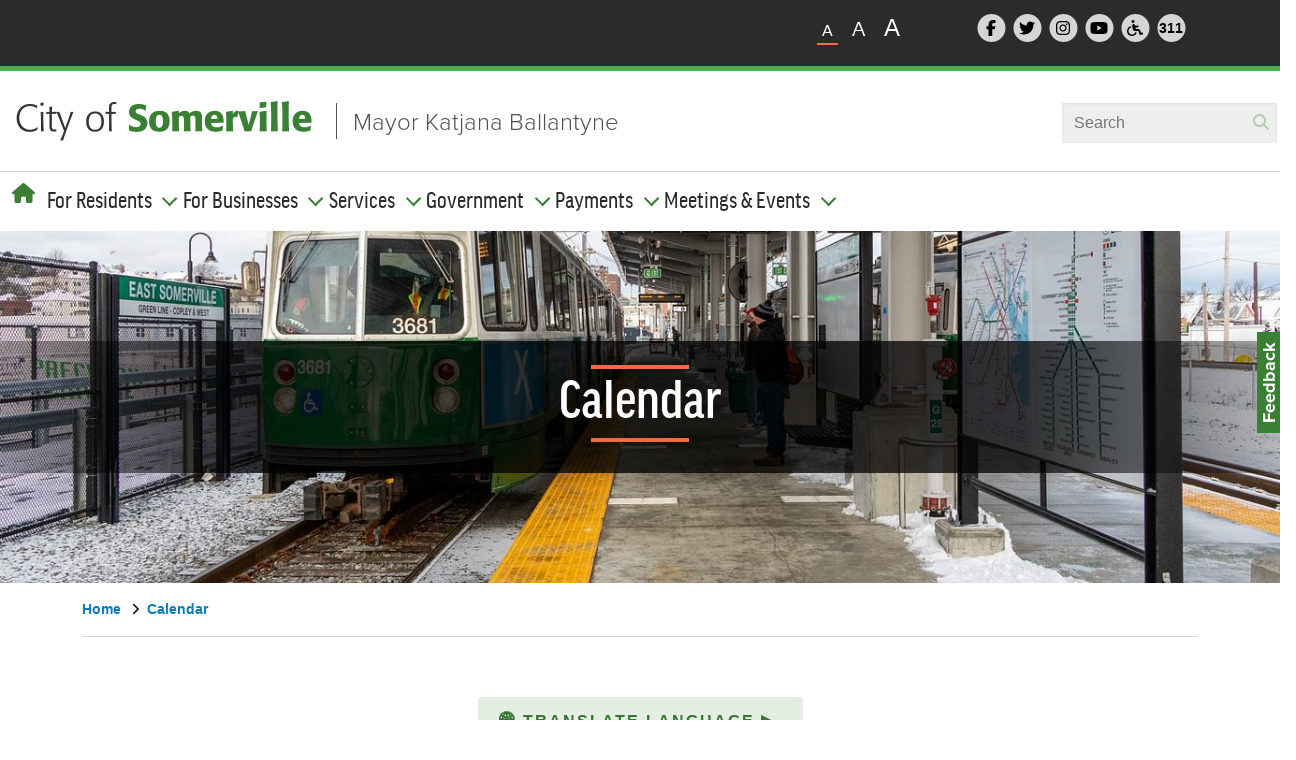

--- FILE ---
content_type: text/html; charset=UTF-8
request_url: https://www.somervillema.gov/calendar/2022-06-05
body_size: 19705
content:
<!DOCTYPE html>
<html lang="en" dir="ltr" prefix="content: http://purl.org/rss/1.0/modules/content/  dc: http://purl.org/dc/terms/  foaf: http://xmlns.com/foaf/0.1/  og: http://ogp.me/ns#  rdfs: http://www.w3.org/2000/01/rdf-schema#  schema: http://schema.org/  sioc: http://rdfs.org/sioc/ns#  sioct: http://rdfs.org/sioc/types#  skos: http://www.w3.org/2004/02/skos/core#  xsd: http://www.w3.org/2001/XMLSchema# ">
  <head>
    <meta charset="utf-8" />
<script async src="https://www.googletagmanager.com/gtag/js?id=G-RTPXMN2NX5"></script>
<script>window.dataLayer = window.dataLayer || [];function gtag(){dataLayer.push(arguments)};gtag("js", new Date());gtag("set", "developer_id.dMDhkMT", true);gtag("config", "G-RTPXMN2NX5", {"groups":"default","page_placeholder":"PLACEHOLDER_page_location","allow_ad_personalization_signals":false});</script>
<script>(function() {var sz = document.createElement('script');
      sz.type = 'text/javascript'; sz.async = true;
      sz.src = '//siteimproveanalytics.com/js/siteanalyze_6294790.js';
      var s = document.getElementsByTagName('script')[0]; s.parentNode.insertBefore(sz, s);
      })();
</script>
<meta name="Generator" content="Drupal 10 (https://www.drupal.org)" />
<meta name="MobileOptimized" content="width" />
<meta name="HandheldFriendly" content="true" />
<meta name="viewport" content="width=device-width, initial-scale=1.0" />
<meta class="swiftype" name="st:robots" content="noindex" />
<link rel="icon" href="/themes/custom/some/favicon.ico" type="image/vnd.microsoft.icon" />

    <title>Calendar | City of Somerville</title>
    <link rel="stylesheet" media="all" href="/sites/default/files/css/css_3vlaUZANgZqw1TIr0h2ZIqIyWorolzO-v0sS5BODc7I.css?delta=0&amp;language=en&amp;theme=some&amp;include=[base64]" />
<link rel="stylesheet" media="all" href="/sites/default/files/css/css_-xPU_MBh8Pe7w3eodzVZGRjQzm2UE-w65X-QpuIKJWY.css?delta=1&amp;language=en&amp;theme=some&amp;include=[base64]" />

    <script src="https://kit.fontawesome.com/1833e25381.js" defer crossorigin="anonymous"></script>
<script src="https://use.fontawesome.com/releases/v6.1.0/js/v4-shims.js" defer crossorigin="anonymous"></script>
<script src="//use.typekit.net/kfw4cim.js"></script>
<script src="/sites/default/files/js/js_f4PL8EpuzNnQfHApFAHl8vLGso86ajKaprfPe2XmGL4.js?scope=header&amp;delta=3&amp;language=en&amp;theme=some&amp;include=[base64]"></script>

  </head>

  <body>
        <a href="#main-content" class="visually-hidden focusable">
      Skip to main content
    </a>
    
      <div class="dialog-off-canvas-main-canvas" data-off-canvas-main-canvas>
    
<div class="page">
  

<div class="header" data-swiftype-index="false" autofocus>

              
  <div class="block block--sitealert">

  
    

      <div class="site-alert" aria-live="polite"></div>
  
  </div>


      



<nav class="navbar navbar-expand-lg justify-content-between navbar-light">
      <div class="container">
  
            <div class="share-tools-container">
        <div class="share-wrapper flex-wrap">
            
  <div class="block block--textzoom">

  
    

      <?php
/**
 * @file
 * Themes the Somerville Text Zoom Block.
 */
?>
<div class="text-resizer">
  <ul class="text-resizer__items">
    <li class="js-text-resizer__item text-resizer__item text-resizer__item--small is-active" data-size="small" aria-label="Small">A</li>
    <li class="js-text-resizer__item text-resizer__item text-resizer__item--medium" data-size="medium" aria-label="Medium">A</li>
    <li class="js-text-resizer__item text-resizer__item text-resizer__item--large" data-size="large" aria-label="Large">A</li>
  </ul>
</div>

  
  </div>

  <div class="block block--headersocialicons">

  
    

      <div class="header-social">
  <ul class="header-social__items">
    <li class="header-social__item">
      <a href="http://www.facebook.com/SomervilleCity" target="new">
        <span class="header-social__icon fa-stack fa-lg">
                <i class="fa fa-circle fa-stack-2x"></i>
                <i class="fa fa-facebook fa-stack-1x inner"></i>
                <span class="visually-hidden">Follow Somerville City on Facebook</span>
              </span>
            </a>
          </li>
          <li class="header-social__item">
            <a href="https://twitter.com/Somervillecity" target="new">
              <span class="header-social__icon fa-stack fa-lg">
                <i class="fa fa-circle fa-stack-2x"></i>
                <i class="fa fa-twitter fa-stack-1x inner"></i>
                <span class="visually-hidden">Follow Somerville City on Twitter</span>
              </span>
            </a>
          </li>
          <li class="header-social__item">
            <a href="http://instagram.com/somervillecity">
              <span class="header-social__icon fa-stack fa-lg">
                <i class="fa fa-circle fa-stack-2x"></i>
                <i class="fa fa-instagram fa-stack-1x inner"></i>
                <span class="visually-hidden">Follow Somerville City on Instagram</span>
              </span>
            </a>
          </li>
          <li class="header-social__item">
            <a href="/video" target="new">
              <span class="header-social__icon fa-stack fa-lg">
                <i class="fa fa-circle fa-stack-2x"></i>
                <i class="fa fa-youtube-play fa-stack-1x inner"></i>
                <span class="visually-hidden">Somerville City TV</span>
              </span>
            </a>
          </li>
          <li class="header-social__item">
            <a href="/accessibility">
              <span class="header-social__icon fa-stack fa-lg">
                <i class="fa fa-circle fa-stack-2x"></i>
                <i class="fa fa-wheelchair fa-stack-1x inner"></i>
                <span class="visually-hidden">Accessibility Services Division</span>
              </span>
            </a>
          </li>
          <li class="header-social__item">
            <a href="http://www.somervillema.gov/departments/constituent-services" target="new">
              <span class="header-social__icon fa-stack fa-lg">
                <i class="fa fa-circle fa-stack-2x"></i>
                <p class="three-one-one">311</p>
                <span class="visually-hidden">311 Service Center</span>
              </span>
            </a>
          </li>
        </ul>
      </div>

  
  </div>


        </div>
      </div>
      
          <div class="brand-wrapper flex-wrap">
                    
  <div class="block block--some-branding">

  
    

    
  <a href="/" class="navbar-brand d-flex align-items-center " aria-label="">
            
  <img src="/themes/custom/some/logo.png" width="296"  alt="City of Somerville logo" class="me-2" />

        
  </a>

  <a class="header-link" href="/mayor">Mayor Katjana Ballantyne</a>

  </div>

  <div class="block block--ifsightswiftypeheader">

  
    

      <div class="if-swiftype-blocks if-swiftype-header"></div>

  
  </div>


              
                
                  </div>
      
  <label id="nav-toggle-label" for="nav-toggle">navbar toggler</label>
  <button id="nav-toggle" class="navbar-toggler" type="button" data-bs-toggle="offcanvas" data-bs-target="#offcanvasExample" aria-controls="offcanvasExample" aria-label="Open and Close Menu">
    <span class="navbar-toggler-icon"></span>
  </button>

  <div class="offcanvas offcanvas-start" tabindex="-1" id="offcanvasExample" aria-labelledby="offcanvasExampleLabel">
    <div class="offcanvas-body">
                <div class="menu-wrapper flex-wrap">
          
  <div class="block block--some-main-menu">

  
    

      







    <div class="dropdown mt-3">
  <ul class="nav navbar-nav">
    <button type="button" class="btn-close text-reset nav-item" data-bs-dismiss="offcanvas" aria-label="Close"><i class="fa-solid fa-xmark"></i></button>
    <li class="nav-item home">
      <a href="/" aria-label="Home"><i class="global-nav__home fa fa-home"></i><span class="mobilehome">Home</span></a>
    </li>
                                                            <li class="navbar-text nav-item dropdown">
                      <span class="nav-link dropdown-bs-toggle" data-bs-toggle="dropdown">For Residents</span>
                          <div class="dropdown-menu">
              <a href="/snow" class="dropdown-item" data-drupal-link-system-path="node/39884">Snow Policies &amp; Preparedness</a>
              <a href="/moving" class="dropdown-item" data-drupal-link-system-path="node/39400">Moving to Somerville: A New Resident&#039;s Guide</a>
              <a href="/departments/parking-department" class="dropdown-item" data-drupal-link-system-path="node/845">Parking Department</a>
              <a href="/trash-and-recycling" class="dropdown-item" data-drupal-link-system-path="node/39893">Trash, Recycling &amp; Yard Waste</a>
              <a href="/besomerville" class="dropdown-item" data-drupal-link-system-path="node/1015">Get Involved: Be Somerville!</a>
              <a href="https://somerville.k12.ma.us/" class="dropdown-item">Schools</a>
              <a href="/departments/elections" class="dropdown-item" data-drupal-link-system-path="node/913">Voting Information</a>
              <a href="/alerts" class="dropdown-item" data-drupal-link-system-path="node/39916">Sign Up For Alerts</a>
              <a href="/departments/contact-us" class="dropdown-item" data-drupal-link-system-path="node/39948">Contact Us</a>
  </div>
                              </li>
                                                        <li class="navbar-text nav-item dropdown">
                      <span class="nav-link dropdown-bs-toggle" data-bs-toggle="dropdown">For Businesses</span>
                          <div class="dropdown-menu">
              <a href="/departments/programs/doing-business-somerville" class="dropdown-item" data-drupal-link-system-path="node/1006">Starting a Business</a>
              <a href="/citizenserve" class="dropdown-item" data-drupal-link-system-path="node/39823">Licenses &amp; Permits</a>
              <a href="/isd" class="dropdown-item" data-drupal-link-system-path="node/912">Inspections</a>
              <a href="/ppz" class="dropdown-item" data-drupal-link-system-path="node/858">Planning, Preservation, &amp; Zoning</a>
              <a href="/businesshelp" class="dropdown-item" data-drupal-link-system-path="node/39713">Get Help With Your Business</a>
              <a href="/departments/office-strategic-planning-and-community-development-ospcd/ospcd-economic-development" class="dropdown-item" data-drupal-link-system-path="node/860">Economic Development</a>
              <a href="/departments/finance/procurement-and-contracting-services" class="dropdown-item" data-drupal-link-system-path="node/920">Vendors (Bids &amp; RFPs)</a>
              <a href="https://www.somervillema.gov/departments/finance/procurement-and-contracting-services#buying-plan" class="dropdown-item">Upcoming Procurements</a>
  </div>
                              </li>
                                                        <li class="navbar-text nav-item dropdown">
                      <span class="nav-link dropdown-bs-toggle" data-bs-toggle="dropdown">Services</span>
                          <div class="dropdown-menu">
              <a href="/services-a-z" class="dropdown-item" data-drupal-link-system-path="services-a-z">A-Z List</a>
              <a href="/departments/departments-boards-commissions-and-authorities" class="dropdown-item" data-drupal-link-system-path="node/39251">Department List</a>
              <a href="/departments/resident-address-lookup" class="dropdown-item">Address Lookup: Services, Ward &amp; Polling Info</a>
              <a href="/departments/constituent-services/311-service-center" class="dropdown-item" data-drupal-link-system-path="node/830">Make a Service Request (311)</a>
              <a href="/alerts" class="dropdown-item" data-drupal-link-system-path="node/39916">Sign Up For Emergency Alerts</a>
  </div>
                              </li>
                                                        <li class="navbar-text nav-item dropdown">
                      <span class="nav-link dropdown-bs-toggle" data-bs-toggle="dropdown">Government</span>
                          <div class="dropdown-menu">
              <a href="/government" class="dropdown-item" data-drupal-link-system-path="node/39954">Your Government</a>
              <a href="/departments/departments-boards-commissions-and-authorities" class="dropdown-item" data-drupal-link-system-path="node/39251">All Departments &amp; Boards</a>
              <a href="/departments/elections" class="dropdown-item" data-drupal-link-system-path="node/913">Elections &amp; Voting</a>
              <a href="/mayor" class="dropdown-item" data-drupal-link-system-path="node/896">Mayor</a>
              <a href="/departments/city-council" class="dropdown-item" data-drupal-link-system-path="node/899">City Council</a>
              <a href="/departments/city-council/meetings" class="dropdown-item" data-drupal-link-system-path="node/37346">City Council Meetings</a>
              <a href="https://online.encodeplus.com/regs/somerville-ma/index.aspx" class="dropdown-item">City Ordinances</a>
              <a href="/meetingdocs" class="dropdown-item" data-drupal-link-system-path="meetingdocs">Agendas, Minutes, &amp; More</a>
              <a href="/staff-contact-directory" class="dropdown-item" data-drupal-link-system-path="staff-contact-directory">Employee Directory</a>
  </div>
                              </li>
                                                        <li class="navbar-text nav-item dropdown">
                      <span class="nav-link dropdown-bs-toggle" data-bs-toggle="dropdown">Payments</span>
                          <div class="dropdown-menu">
              <a href="/payonline" class="dropdown-item" data-drupal-link-system-path="node/39925">Pay Online</a>
              <a href="/departments/parking-department" class="dropdown-item" data-drupal-link-system-path="node/845">Parking Tickets &amp; Permits</a>
              <a href="https://epay.kelleyryan.com/search" class="dropdown-item">Excise Tax</a>
              <a href="https://epay.cityhallsystems.com/?key=somerville.ma.us&amp;type=re" class="dropdown-item">Real Estate Tax</a>
              <a href="https://epay.cityhallsystems.com/?key=somerville.ma.us&amp;type=pp" class="dropdown-item">Personal Property Tax</a>
              <a href="https://library.minlib.net/patroninfo" class="dropdown-item">Library Fees</a>
              <a href="/departments/city-clerk#pay-or-appeal-non-criminal-ticket" class="dropdown-item" data-drupal-link-system-path="node/909">Non-Criminal Tickets</a>
              <a href="https://epay.cityhallsystems.com/?key=somerville.ma.us&amp;type=do" class="dropdown-item">Scholarship Donations</a>
              <a href="https://epay.cityhallsystems.com/?key=somerville.ma.us&amp;type=" class="dropdown-item">Vital Records (Birth, Marriage, Domestic Partnership, Death)</a>
              <a href="https://epay.cityhallsystems.com/?key=somerville.ma.us&amp;type=wd" class="dropdown-item">Water &amp; Sewer Bills</a>
  </div>
                              </li>
                                                        <li class="navbar-text nav-item dropdown">
                      <span class="nav-link dropdown-bs-toggle" data-bs-toggle="dropdown">Meetings &amp; Events</span>
                          <div class="dropdown-menu">
              <a href="/calendar" class="dropdown-item" data-drupal-link-system-path="calendar">View Calendar</a>
              <a href="/meetingdocs" class="dropdown-item" data-drupal-link-system-path="meetingdocs">Agendas, Minutes, &amp; More</a>
              <a href="https://somervillema.granicus.com/player/camera/2?publish_id=1&amp;redirect=true&amp;embed=1" class="dropdown-item">Watch City Council Meetings</a>
  </div>
                              </li>
            </ul>
    </div>

  
  </div>

  <div class="block block--ifsightswiftypeheader-2">

  
    

      <div class="if-swiftype-blocks if-swiftype-header"></div>

  
  </div>

  <div class="block block--headersocialicons-2">

  
    

      <div class="header-social">
  <ul class="header-social__items">
    <li class="header-social__item">
      <a href="http://www.facebook.com/SomervilleCity" target="new">
        <span class="header-social__icon fa-stack fa-lg">
                <i class="fa fa-circle fa-stack-2x"></i>
                <i class="fa fa-facebook fa-stack-1x inner"></i>
                <span class="visually-hidden">Follow Somerville City on Facebook</span>
              </span>
            </a>
          </li>
          <li class="header-social__item">
            <a href="https://twitter.com/Somervillecity" target="new">
              <span class="header-social__icon fa-stack fa-lg">
                <i class="fa fa-circle fa-stack-2x"></i>
                <i class="fa fa-twitter fa-stack-1x inner"></i>
                <span class="visually-hidden">Follow Somerville City on Twitter</span>
              </span>
            </a>
          </li>
          <li class="header-social__item">
            <a href="http://instagram.com/somervillecity">
              <span class="header-social__icon fa-stack fa-lg">
                <i class="fa fa-circle fa-stack-2x"></i>
                <i class="fa fa-instagram fa-stack-1x inner"></i>
                <span class="visually-hidden">Follow Somerville City on Instagram</span>
              </span>
            </a>
          </li>
          <li class="header-social__item">
            <a href="/video" target="new">
              <span class="header-social__icon fa-stack fa-lg">
                <i class="fa fa-circle fa-stack-2x"></i>
                <i class="fa fa-youtube-play fa-stack-1x inner"></i>
                <span class="visually-hidden">Somerville City TV</span>
              </span>
            </a>
          </li>
          <li class="header-social__item">
            <a href="/accessibility">
              <span class="header-social__icon fa-stack fa-lg">
                <i class="fa fa-circle fa-stack-2x"></i>
                <i class="fa fa-wheelchair fa-stack-1x inner"></i>
                <span class="visually-hidden">Accessibility Services Division</span>
              </span>
            </a>
          </li>
          <li class="header-social__item">
            <a href="http://www.somervillema.gov/departments/constituent-services" target="new">
              <span class="header-social__icon fa-stack fa-lg">
                <i class="fa fa-circle fa-stack-2x"></i>
                <p class="three-one-one">311</p>
                <span class="visually-hidden">311 Service Center</span>
              </span>
            </a>
          </li>
        </ul>
      </div>

  
  </div>


      </div>
          </div>
  </div>

      </div>
  </nav>

</div>

  <main class="pt-5 pb-5">
    <a id="main-content" tabindex="-1"></a>
          <header class="page__header mb-3" data-swiftype-index="false">
        <div class="container">
            




  <div class="hero-container" style="background-image:url('/themes/custom/some/src/assets/images/main-banner.jpeg')">
    <div class="banner">
      <div class="banner-content">
        <hr />
          


  


  <h1  class="page-title">
          Calendar
      </h1>


        <hr />
      </div>
    </div>
  </div>


  <div class="block block--some-breadcrumbs">

  
    

        <nav aria-label="breadcrumb" class="">
    <ol class="breadcrumb">
              <li class="breadcrumb-item ">
                      <a href="/">Home</a> <span class="angle"><i class="fa fa-angle-right"></i> </span>                  </li>
              <li class="breadcrumb-item ">
                      <a href="/calendar">Calendar</a>                   </li>
          </ol>
  </nav>

  
  </div>


        </div>
      </header>
    
          <div class="page__content" data-swiftype-index="true">
        <div class="container">
            <div data-drupal-messages-fallback class="hidden"></div>
  <div class="block block--translatebutton pb-5">

  
    

      <!-- Begin Non-Indexed Content Wrapper -->
<div data-swiftype-index="false">
  <noindex>
    <!--googleoff: all-->
 <style type="text/css">

/* Parallax effect CSS for the banner image */
.hero-container {
  background-attachment: fixed;
  background-size: cover;
  background-position: center;
  transition: background-position 0.2s ease-out;
}

/* Latest News layout updates to homepage, fixing overflow issuses */

.upcoming-section .home-news .block.views-element-container .view-city-updates .view-content .views-row:not(:first-child) a {
  display: flex;
  gap: 2rem;
  padding: 0.5rem 0;
}

.upcoming-section .home-news .block.views-element-container .view-city-updates .view-content .views-row:not(:first-child) .views-field-field-featured-image {
  flex: none;
  display: block;
  padding: 0;
}

.upcoming-section .home-news .block.views-element-container .view-city-updates .view-content .views-row:not(:first-child) .views-field-title {
  display: block;
  padding: 0;
  position: relative;
}

.upcoming-section .home-news .block.views-element-container .view-city-updates .view-content h3 {
  margin: 0;
}

@media screen and (max-width: 767px) {
  .upcoming-section .home-news .block.views-element-container .view-city-updates .view-content .views-row a {
    padding: 0 !important;
  }
  .upcoming-section .home-news .block.views-element-container .view-city-updates .view-content .views-row:not(:first-child) a {
    gap: 1rem;
  }
  .upcoming-section .home-news .block.views-element-container .view-city-updates .view-content .views-row .views-field-field-featured-image, .upcoming-section .home-news .block.views-element-container .view-city-updates .view-content .views-row:first-child {
    padding-top: 0;
  }
}

/* increase height of featured news story preview image */
.upcoming-section .home-news .block.views-element-container .view-city-updates .view-content .views-row:first-child .views-field-field-featured-image .field-content img {
  height: 17.5rem;
}


.language-dropdown {
    display: flex;
    justify-content: center;
    align-items: center;
    position: relative;
    margin: 0 auto;
    max-width: 325px;
}

a.button-primary {
    background-color: #e4eee3;
    border: none;
    border-radius: 4px;
    box-sizing: border-box;
    color: #558f4f;
    cursor: pointer;
    display: flex;
    justify-content: space-between;
    align-items: center;
    font-weight: 700;
    letter-spacing: 2px;
    line-height: 24px;
    text-align: center;
    text-transform: uppercase;
    transition: all 0.2s ease-out 0s;
    text-decoration: none;
    padding: 12px;
    width: 325px;
}

a.button-primary:hover {
  padding: 12px;
  border: none;
}

.chevron {
    transition: transform 0.2s ease;
}
.rotate-down {
    transform: rotate(90deg);
}
.language-dropdown-content {
    display: none;
    position: absolute;
    background-color: #f9f9f9;
    width: 100%;
    box-shadow: 0px 8px 16px 0px rgba(0,0,0,0.2);
    z-index: 1;
    top: calc(100% + 5px);
    opacity: 0;
    transition: opacity 0.2s ease-in-out;
}
.language-dropdown-content a {
    color: #297ba7;
    padding: 12px 16px;
    text-decoration: none;
    display: block;
    font-weight: 800;
    text-align: center;
    text-transform: uppercase;
    transition: all 0.2s ease-out 0s;
}
@keyframes glowAnimation {
    0%, 50%, 100% { box-shadow: 0 0 0px #ff0000; }
    25%, 75% { box-shadow: 0 0 15px #ff0000, 0 0 25px #ff0000; }
}
.glowing-red-outline {
    animation: glowAnimation 4s 4;
}
</style>
<div class="language-dropdown">
    <p>
        <a class="button-primary" href="javascript:void(0);" title="Select language to translate this page" aria-label="Select language to translate this page" aria-expanded="false" aria-haspopup="true" onclick="toggleDropdown()" role="button"><span class="globe">🌐</span> <span aria-hidden="true">Translate Language </span><span class="chevron">▶</span>&nbsp;</a>
    </p>
    <div class="language-dropdown-content" aria-label="Language choices" id="dropdown-content">
        <a href="javascript:void(0);" onclick="openTranslatedUrl(&apos;&apos;, true);">English</a> <a href="javascript:void(0);" onclick="openTranslatedUrl(&apos;es&apos;);">Español</a> <a href="javascript:void(0);" onclick="openTranslatedUrl(&apos;pt&apos;);">Português</a> <a href="javascript:void(0);" onclick="openTranslatedUrl(&apos;ht&apos;);">Kreyòl Ayisyen</a> <a href="javascript:void(0);" onclick="openTranslatedUrl(&apos;ne&apos;);">नेपाली</a> <a href="javascript:void(0);" onclick="openTranslatedUrl(&apos;zh-CN&apos;);">简体中文</a> <a href="javascript:void(0);" onclick="openTranslatedUrl(&apos;zh-TW&apos;);">繁體中文</a> <a href="javascript:void(0);" onclick="openTranslatedUrl(&apos;tr&apos;);">Türkçe</a> <a href="javascript:void(0);" onclick="openTranslatedUrl(&apos;ar&apos;);">العربية</a>
    </div>
</div>
<script>
let isDropdownVisible = false;
function toggleDropdown() {
    const dropdownContent = document.getElementById("dropdown-content");
    const chevron = document.querySelector(".chevron");
    if (!isDropdownVisible) {
        dropdownContent.style.display = "block";
        dropdownContent.style.opacity = "1";
        chevron.classList.add("rotate-down");
    } else {
        dropdownContent.style.display = "none";
        dropdownContent.style.opacity = "0";
        chevron.classList.remove("rotate-down");
    }
    isDropdownVisible = !isDropdownVisible;
}
function openTranslatedUrl(languageCode, isOriginalLanguage = false) {
    if (isOriginalLanguage) {
        const originalUrl = "https://www.somervillema.gov" + window.location.pathname;
        window.open(originalUrl, '_blank');
        return;
    }
    const pathName = window.location.pathname;
    const googleTranslateUrl = `https://www-somervillema-gov.translate.goog${pathName}?_x_tr_sl=auto&_x_tr_tl=${languageCode}&_x_tr_hl=en&_x_tr_pto=wapp`;
    window.open(googleTranslateUrl, '_blank');
}

document.addEventListener("DOMContentLoaded", function() {
    const languages = ["es", "pt", "ht", "ne", "zh-CN", "zh-TW", "tr", "ar"];
    const userLang = (navigator.language || navigator.userLanguage).split("-")[0];
    if (languages.includes(userLang)) {
        document.querySelector(".button-primary").classList.add("glowing-red-outline");
    }
});
</script>

<script>
  // Hides .reusable-component divs that contain no user-visible content (only whitespace, <script>, or <style> tags)
  document.addEventListener('DOMContentLoaded', function() {
    function hasRealContent(node) {
      for (let child of node.childNodes) {
        if (child.nodeType === Node.TEXT_NODE && child.textContent.trim()) {
          return true;
        }
        if (child.nodeType === Node.ELEMENT_NODE) {
          const tag = child.tagName.toUpperCase();
          if (tag === 'SCRIPT' || tag === 'STYLE') continue;
          if (hasRealContent(child)) return true;
        }
      }
      return false;
    }

    document.querySelectorAll('.reusable-component').forEach(el => {
      if (!hasRealContent(el)) {
        el.style.display = 'none';
      }
    });
  });
</script>

<script>
document.addEventListener('DOMContentLoaded', function() {
  // Only on /events/ pages
  if (!location.pathname.includes('/events/')) return;

  // Only for City Council events
  if (!document.querySelector('.department a[href*="/departments/city-council"]')) return;

  // Find the <h2> containing “Event Documents”
  var heading = Array.from(document.querySelectorAll('h2')).find(function(el) {
    return /event documents?/i.test(el.textContent.trim());
  });
  if (!heading) return;

  // Don’t insert if the notice already exists
  var existingNotice = Array.from(document.querySelectorAll('.alert.alert-warning')).find(function(el) {
    return /Any material such as agendas/.test(el.textContent);
  });
  if (existingNotice) return;

  // Find any existing Legistar link on the page
  var legistarLink = document.querySelector('a[href*="legistar"]');
  if (!legistarLink) return;

  // Build and insert the alert
  var notice = document.createElement('div');
  notice.classList.add('alert', 'alert-warning', 'alert-dismissible');
  notice.innerHTML =
    '<p><em>Any material such as agendas, minutes, audio-video recordings, etc. will be posted to ' +
    '<a href="' + legistarLink.href + '" target="_blank" rel="noopener noreferrer">the platform that is hosting this meeting</a> as applicable.</em></p>';

  heading.parentNode.insertBefore(notice, heading.nextSibling);
});
</script>


<script>

// Temporary fix to hide release time from bid posting pages
;(function() {
  const pathPattern = /\/departments\/finance\/purchasing\/bids\//;
  if (!pathPattern.test(location.pathname)) return;
  function stripTime() {
    document
      .querySelectorAll('.field--name-field-release-date .field__item time')
      .forEach(el => {
        const [date] = el.textContent.split(/\s*-\s*/);
        if (el.textContent !== date) el.textContent = date;
      });
  }

  const observer = new MutationObserver(stripTime);
  observer.observe(document.body, { childList: true, subtree: true });
  stripTime();
})();
  // Add alert box for CPC meetings
document.addEventListener('DOMContentLoaded', function() {
  // Only on /events/ pages
  if (!window.location.pathname.includes('/events/')) return;

  // Look for the department div and the CPA link
  var deptDiv = document.querySelector('div.department');
  if (!deptDiv) return;
  var cpaLink = deptDiv.querySelector('a[href*="community-preservation-act"]');
  if (!cpaLink) return;

  // Prevent duplicate alerts
  if (document.querySelector('.alert.view-empty')) return;

  // Find the "Event Documents" heading
  var evtHeading = document.querySelector('.block--views-block--event-documents-block-1 h2');
  if (!evtHeading) return;

  // Build the alert box
  var alertDiv = document.createElement('div');
  alertDiv.className = 'alert alert-warning alert-dismissible view-empty';
  alertDiv.setAttribute('role', 'alert');
  alertDiv.innerHTML = ''
    + '<p><em>CPC meeting materials can be found at <br />'
    + '<a target="_blank" href="https://www.somervillema.gov/cpcmeetingdocs">'
    + 'www.somervillema.gov/CPCMeetingDocs</a>.</em></p>'
    + '<button type="button" class="btn-close" data-bs-dismiss="alert" aria-label="Close"></button>';

  // Insert it immediately after the heading
  evtHeading.parentNode.insertBefore(alertDiv, evtHeading.nextSibling);
});
</script>

<style>
/* TEMPORARY FIX for accessibility contrast issues:
   1) Default color for .primary, .button-primary, .cta-primary
   2) Hover/focus/visited color for .primary and .cta-primary
   3) Hover background & font color for .button-primary
   4) Hover-only box‑shadow color for .cta-primary-wrapper
   5) Footer text color override
   TODO: Remove once EW updates the core stylesheet. */

/* 1) Default state */
a.primary,
a.button-primary,
a.cta-primary {
  color: #377731 !important;
}

/* 2) Hover, focus, visited for .primary & .cta-primary */
a.primary:hover,
a.primary:focus,
a.primary:visited,
a.cta-primary:hover,
a.cta-primary:focus,
a.cta-primary:visited {
  color: #006600 !important;
}

/* 3) Hover/focus for .button-primary */
.button-primary:hover,
.button-primary:focus {
  background-color: #006600 !important;
  color: #fff     !important;
}

/* 4) Hover-only box‑shadow for .cta-primary-wrapper */
.cta-primary-wrapper:hover {
  box-shadow: #006600 !important;
}

/* 5) Footer text override */
.page__footer .footer .footer-content .footer-bottom .footer-right .footer-copyright {
  color: #969696 !important;
}
</style>
    <!--googleon: all-->
  </noindex>
</div>
<!-- End Non-Indexed Content Wrapper -->
  
  </div>

  <div class="block block--some-content">

  
    

      <div class="views-element-container">









<div>
  
  
  

  <div class="calendar-page">
    <div class="left-sidebar col-lg-3 float-lg-start">
      <a class="button-primary" href="/suggestanevent">Suggest an Event</a>
      <div class="views-element-container">


<div class="js-view-dom-id-7dec125cae091afa8d46d8165fb1002f46aa0471cbe9a86f1897cb0acccf9874 view-content-field-event-date-on-calendar">
       
            <div class="view-header">
        <h3>November 2025</h3>
    <nav class="calendar-pager" role="navigation" aria-labelledby="pagination-heading">
        <h4 class="visually-hidden">Pagination</h4>
        <ul class="calendar-pager__items js-pager__items">
                            <li class="calendar-pager__item calendar-pager__item--control calendar-pager__item--previous">
                    <a href="/calendar-field_event_date/day/202510" title="Go to previous page" rel="prev">
                        <span class="calendar-pager__item-title calendar-pager__item-title--backwards" aria-hidden="true"><svg xmlns="http://www.w3.org/2000/svg" width="24" height="24" viewBox="0 0 24 24" aria-hidden="true" focusable="false">
    <path d="M15 19l-7-7 7-7" fill="none" stroke="currentColor" stroke-width="3" stroke-linecap="round" stroke-linejoin="round"/>
</svg></span>
                        <span class="visually-hidden">Previous</span>
                    </a>
                </li>
                                                    <li class="calendar-pager__item calendar-pager__item--control calendar-pager__item--next">
                    <a href="/calendar-field_event_date/day/202512" title="Go to next page" rel="next">
                        <span class="visually-hidden">Next</span>
                        <span class="calendar-pager__item-title calendar-pager__item-title--forward" aria-hidden="true"><svg xmlns="http://www.w3.org/2000/svg" width="24" height="24" viewBox="0 0 24 24" aria-hidden="true" focusable="false">
    <path d="M9 5l7 7-7 7" fill="none" stroke="currentColor" stroke-width="3" stroke-linecap="round" stroke-linejoin="round"/>
</svg></span>
                    </a>
                </li>
                    </ul>
    </nav>


      </div>
      
        
        
            <div class="view-content">
        <div class="calendar-calendar">
  <div class="month-view">
        <table class="mini">
      <thead>
        <tr>
                      <th class="days sun">
              Sun
            </th>
                      <th class="days mon">
              Mon
            </th>
                      <th class="days tue">
              Tue
            </th>
                      <th class="days wed">
              Wed
            </th>
                      <th class="days thu">
              Thu
            </th>
                      <th class="days fri">
              Fri
            </th>
                      <th class="days sat">
              Sat
            </th>
                  </tr>
      </thead>
      <tbody>
                  <tr>
                        <td id="content_field_event_date_on_calendar-2025-10-26" class="sun mini past past-month has-no-events">
              <div class="month mini-day-off">
      26
  </div>
  <div class="calendar-empty">&nbsp;</div>

            </td>
                        <td id="content_field_event_date_on_calendar-2025-10-27" class="mon mini past past-month has-no-events">
              <div class="month mini-day-off">
      27
  </div>
  <div class="calendar-empty">&nbsp;</div>

            </td>
                        <td id="content_field_event_date_on_calendar-2025-10-28" class="tue mini past past-month has-no-events">
              <div class="month mini-day-off">
      28
  </div>
  <div class="calendar-empty">&nbsp;</div>

            </td>
                        <td id="content_field_event_date_on_calendar-2025-10-29" class="wed mini past past-month has-no-events">
              <div class="month mini-day-off">
      29
  </div>
  <div class="calendar-empty">&nbsp;</div>

            </td>
                        <td id="content_field_event_date_on_calendar-2025-10-30" class="thu mini past past-month has-no-events">
              <div class="month mini-day-off">
      30
  </div>
  <div class="calendar-empty">&nbsp;</div>

            </td>
                        <td id="content_field_event_date_on_calendar-2025-10-31" class="fri mini past past-month has-no-events">
              <div class="month mini-day-off">
      31
  </div>
  <div class="calendar-empty">&nbsp;</div>

            </td>
                        <td id="content_field_event_date_on_calendar-2025-11-01" class="sat mini past has-events">
              <div class="month mini-day-on">
      <a href="/calendar?event_date=2025-11-01">1</a>
  </div>
  <div class="calendar-empty">&nbsp;</div>

            </td>
                      </tr>
                  <tr>
                        <td id="content_field_event_date_on_calendar-2025-11-02" class="sun mini past has-no-events">
              <div class="month mini-day-off">
      2
  </div>
  <div class="calendar-empty">&nbsp;</div>

            </td>
                        <td id="content_field_event_date_on_calendar-2025-11-03" class="mon mini past has-events">
              <div class="month mini-day-on">
      <a href="/calendar?event_date=2025-11-03">3</a>
  </div>
  <div class="calendar-empty">&nbsp;</div>

            </td>
                        <td id="content_field_event_date_on_calendar-2025-11-04" class="tue mini past has-events">
              <div class="month mini-day-on">
      <a href="/calendar?event_date=2025-11-04">4</a>
  </div>
  <div class="calendar-empty">&nbsp;</div>

            </td>
                        <td id="content_field_event_date_on_calendar-2025-11-05" class="wed mini past has-events">
              <div class="month mini-day-on">
      <a href="/calendar?event_date=2025-11-05">5</a>
  </div>
  <div class="calendar-empty">&nbsp;</div>

            </td>
                        <td id="content_field_event_date_on_calendar-2025-11-06" class="thu mini past has-events">
              <div class="month mini-day-on">
      <a href="/calendar?event_date=2025-11-06">6</a>
  </div>
  <div class="calendar-empty">&nbsp;</div>

            </td>
                        <td id="content_field_event_date_on_calendar-2025-11-07" class="fri mini past has-events">
              <div class="month mini-day-on">
      <a href="/calendar?event_date=2025-11-07">7</a>
  </div>
  <div class="calendar-empty">&nbsp;</div>

            </td>
                        <td id="content_field_event_date_on_calendar-2025-11-08" class="sat mini past has-events">
              <div class="month mini-day-on">
      <a href="/calendar?event_date=2025-11-08">8</a>
  </div>
  <div class="calendar-empty">&nbsp;</div>

            </td>
                      </tr>
                  <tr>
                        <td id="content_field_event_date_on_calendar-2025-11-09" class="sun mini past has-no-events">
              <div class="month mini-day-off">
      9
  </div>
  <div class="calendar-empty">&nbsp;</div>

            </td>
                        <td id="content_field_event_date_on_calendar-2025-11-10" class="mon mini past has-events">
              <div class="month mini-day-on">
      <a href="/calendar?event_date=2025-11-10">10</a>
  </div>
  <div class="calendar-empty">&nbsp;</div>

            </td>
                        <td id="content_field_event_date_on_calendar-2025-11-11" class="tue mini past has-events">
              <div class="month mini-day-on">
      <a href="/calendar?event_date=2025-11-11">11</a>
  </div>
  <div class="calendar-empty">&nbsp;</div>

            </td>
                        <td id="content_field_event_date_on_calendar-2025-11-12" class="wed mini past has-events">
              <div class="month mini-day-on">
      <a href="/calendar?event_date=2025-11-12">12</a>
  </div>
  <div class="calendar-empty">&nbsp;</div>

            </td>
                        <td id="content_field_event_date_on_calendar-2025-11-13" class="thu mini past has-events">
              <div class="month mini-day-on">
      <a href="/calendar?event_date=2025-11-13">13</a>
  </div>
  <div class="calendar-empty">&nbsp;</div>

            </td>
                        <td id="content_field_event_date_on_calendar-2025-11-14" class="fri mini past has-events">
              <div class="month mini-day-on">
      <a href="/calendar?event_date=2025-11-14">14</a>
  </div>
  <div class="calendar-empty">&nbsp;</div>

            </td>
                        <td id="content_field_event_date_on_calendar-2025-11-15" class="sat mini past has-no-events">
              <div class="month mini-day-off">
      15
  </div>
  <div class="calendar-empty">&nbsp;</div>

            </td>
                      </tr>
                  <tr>
                        <td id="content_field_event_date_on_calendar-2025-11-16" class="sun mini past has-no-events">
              <div class="month mini-day-off">
      16
  </div>
  <div class="calendar-empty">&nbsp;</div>

            </td>
                        <td id="content_field_event_date_on_calendar-2025-11-17" class="mon mini past has-events">
              <div class="month mini-day-on">
      <a href="/calendar?event_date=2025-11-17">17</a>
  </div>
  <div class="calendar-empty">&nbsp;</div>

            </td>
                        <td id="content_field_event_date_on_calendar-2025-11-18" class="tue mini past has-events">
              <div class="month mini-day-on">
      <a href="/calendar?event_date=2025-11-18">18</a>
  </div>
  <div class="calendar-empty">&nbsp;</div>

            </td>
                        <td id="content_field_event_date_on_calendar-2025-11-19" class="wed mini past has-events">
              <div class="month mini-day-on">
      <a href="/calendar?event_date=2025-11-19">19</a>
  </div>
  <div class="calendar-empty">&nbsp;</div>

            </td>
                        <td id="content_field_event_date_on_calendar-2025-11-20" class="thu mini past has-events">
              <div class="month mini-day-on">
      <a href="/calendar?event_date=2025-11-20">20</a>
  </div>
  <div class="calendar-empty">&nbsp;</div>

            </td>
                        <td id="content_field_event_date_on_calendar-2025-11-21" class="fri mini past has-events">
              <div class="month mini-day-on">
      <a href="/calendar?event_date=2025-11-21">21</a>
  </div>
  <div class="calendar-empty">&nbsp;</div>

            </td>
                        <td id="content_field_event_date_on_calendar-2025-11-22" class="sat mini past has-no-events">
              <div class="month mini-day-off">
      22
  </div>
  <div class="calendar-empty">&nbsp;</div>

            </td>
                      </tr>
                  <tr>
                        <td id="content_field_event_date_on_calendar-2025-11-23" class="sun mini past has-no-events">
              <div class="month mini-day-off">
      23
  </div>
  <div class="calendar-empty">&nbsp;</div>

            </td>
                        <td id="content_field_event_date_on_calendar-2025-11-24" class="mon mini past has-events">
              <div class="month mini-day-on">
      <a href="/calendar?event_date=2025-11-24">24</a>
  </div>
  <div class="calendar-empty">&nbsp;</div>

            </td>
                        <td id="content_field_event_date_on_calendar-2025-11-25" class="tue mini past has-events">
              <div class="month mini-day-on">
      <a href="/calendar?event_date=2025-11-25">25</a>
  </div>
  <div class="calendar-empty">&nbsp;</div>

            </td>
                        <td id="content_field_event_date_on_calendar-2025-11-26" class="wed mini past has-events">
              <div class="month mini-day-on">
      <a href="/calendar?event_date=2025-11-26">26</a>
  </div>
  <div class="calendar-empty">&nbsp;</div>

            </td>
                        <td id="content_field_event_date_on_calendar-2025-11-27" class="thu mini past has-no-events">
              <div class="month mini-day-off">
      27
  </div>
  <div class="calendar-empty">&nbsp;</div>

            </td>
                        <td id="content_field_event_date_on_calendar-2025-11-28" class="fri mini past has-no-events">
              <div class="month mini-day-off">
      28
  </div>
  <div class="calendar-empty">&nbsp;</div>

            </td>
                        <td id="content_field_event_date_on_calendar-2025-11-29" class="sat mini today has-events">
              <div class="month mini-day-on">
      <a href="/calendar?event_date=2025-11-29">29</a>
  </div>
  <div class="calendar-empty">&nbsp;</div>

            </td>
                      </tr>
                  <tr>
                        <td id="content_field_event_date_on_calendar-2025-11-30" class="sun mini future has-no-events">
              <div class="month mini-day-off">
      30
  </div>
  <div class="calendar-empty">&nbsp;</div>

            </td>
                        <td id="content_field_event_date_on_calendar-2025-12-01" class="mon mini future future-month has-no-events">
              <div class="month mini-day-off">
      1
  </div>
  <div class="calendar-empty">&nbsp;</div>

            </td>
                        <td id="content_field_event_date_on_calendar-2025-12-02" class="tue mini future future-month has-no-events">
              <div class="month mini-day-off">
      2
  </div>
  <div class="calendar-empty">&nbsp;</div>

            </td>
                        <td id="content_field_event_date_on_calendar-2025-12-03" class="wed mini future future-month has-no-events">
              <div class="month mini-day-off">
      3
  </div>
  <div class="calendar-empty">&nbsp;</div>

            </td>
                        <td id="content_field_event_date_on_calendar-2025-12-04" class="thu mini future future-month has-no-events">
              <div class="month mini-day-off">
      4
  </div>
  <div class="calendar-empty">&nbsp;</div>

            </td>
                        <td id="content_field_event_date_on_calendar-2025-12-05" class="fri mini future future-month has-no-events">
              <div class="month mini-day-off">
      5
  </div>
  <div class="calendar-empty">&nbsp;</div>

            </td>
                        <td id="content_field_event_date_on_calendar-2025-12-06" class="sat mini future future-month has-no-events">
              <div class="month mini-day-off">
      6
  </div>
  <div class="calendar-empty">&nbsp;</div>

            </td>
                      </tr>
              </tbody>
    </table>
  </div>
</div>

      </div>
      
            

          
        
        
        </div>
</div>

      <h4>More City Calendars</h4>
    </div>

    <div class="primary-content col-lg-9 float-lg-end">

              <div class="event-filters">
          <hr/>
          <h2>Search the Calendar</h2>
          <div class="filters">
            
<form class="views-exposed-form bef-exposed-form form" data-drupal-selector="views-exposed-form-calendar-page-2" action="/calendar/2022-06-05" method="get" id="views-exposed-form-calendar-page-2" accept-charset="UTF-8">
  <div class="js-form-item form-item js-form-type-textfield form-item-title js-form-item-title form-group">
      <label class="form-label" for="edit-title">Title</label>
  
  
  
  
  

<input data-drupal-selector="edit-title" type="text" id="edit-title" name="title" value="" size="30" maxlength="128" class="form-textfield form-control" />


  
  
  
  
  </div>
<div class="js-form-item form-item js-form-type-textfield form-item-title-1 js-form-item-title-1 form-group">
      <label class="form-label" for="edit-title-1">Filter by Department</label>
  
  
  
  
  

<input data-drupal-selector="edit-title-1" aria-describedby="edit-title-1--description" class="form-autocomplete form-textfield form-control" data-autocomplete-path="/views-autocomplete-filters/calendar/page_2/title_1/2022-06-05" type="text" id="edit-title-1" name="title_1" value="" size="30" maxlength="128" />


  
  
  
  
      <small id="edit-title-1--description" class="description form-text text-muted">
      Start typing the name of the department and pick from the dropdown list.
    </small>
  </div>
<div class="js-form-item form-item js-form-type-date form-item-event-date js-form-item-event-date form-group">
      <label class="form-label" for="edit-event-date">Event date</label>
  
  
  
  
  

<input type="date" data-drupal-selector="edit-event-date" id="edit-event-date" name="event_date" value="2025-11-29" size="30" class="form-date form-control" />


  
  
  
  
  </div>
<div data-drupal-selector="edit-actions" class="form-actions js-form-wrapper form-wrapper" id="edit-actions">


<input data-drupal-selector="edit-submit-calendar" type="submit" id="edit-submit-calendar" value="Search" class="js-form-submit form-submit btn btn-primary" />
</div>


</form>

          </div>
        </div>
      
              <header class="calendar">
          <!-- jQuery from a CDN --><script src="https://code.jquery.com/jquery-3.6.0.min.js"></script><style>
#views-exposed-form-calendar-page-2 {
  display: none !important;
}

/* Visually hidden text for screen readers */
.visually-hidden {
  border: 0;
  clip: rect(0 0 0 0);
  height: 1px;
  margin: -1px;
  overflow: hidden;
  padding: 0;
  position: absolute;
  width: 1px;
}

/* Ensure the header and search container fill the available width */
header.calendar,
.calendar-search {
  width: 100%;
}
.calendar-search {
  margin-bottom: 60px;
}

/* Make the search form fill the container and add a bottom border */
#calendar-search-form {
  width: 100%;
  border-bottom: 1px solid #df3114;
}

/* Use a fieldset as a flex container with wrapping enabled */
#calendar-search-form fieldset {
  display: flex;
  flex-wrap: wrap;
  align-items: center;
  width: 100%;
  border: none;
  padding: 0;
  margin: 0;
}

/* Make the text inputs and selects expand to fill available space */
#calendar-search-form input[type="text"],
#calendar-search-form select {
  flex: 1 1 0;
  min-width: 120px;
  margin-right: 1em;
  padding: 0.5em;
  font-size: 1rem;
}

/* Drupal-style actions container */
.form-actions {
  margin-top: 1em;
  width: 100%;
}

/* Error message styling */
#date-error {
  color: red;
  font-size: 0.9rem;
  margin-bottom: 0.5em;
  display: none;
  width: 100%;
}

/* Mobile responsiveness: When the viewport is narrow, stack items vertically */
@media (max-width: 600px) {
  #calendar-search-form fieldset {
    flex-direction: column;
    align-items: stretch;
  }
  /* Make inputs and buttons span full width and adjust margins */
  #calendar-search-form input[type="text"],
  #calendar-search-form select {
    width: 100%;
    margin-right: 0;
    margin-bottom: 1em;
  }
  .form-actions,
  .calendar-search a.button-secondary {
    width: 100%;
    margin-left: 0;
    margin-bottom: 1em;
    text-align: center;
  }
}

/* Optional styling for the Clear Search Filters link */
.button-secondary {
  display: inline-block;
  padding: 0.5em 1em;
  background: #ccc;
  text-decoration: none;
  color: #000;
  border: 1px solid #999;
  border-radius: 3px;
}

/* Spacing adjustments */
/* Add 20px margin below the Clear Search Filters link so it sits 20px above the orange bottom border */
#clear-filters {
  margin-bottom: 20px;
}

/* Add 30px padding above the "Showing Results For" message */
#results-info {
  padding-top: 30px;
}
</style><!-- Calendar Search Markup --><header class="calendar">
<div class="calendar-search">
<form action="/calendar" method="GET" id="calendar-search-form">
<fieldset>
<legend class="visually-hidden">Calendar Search</legend>
<!-- Free text search --><p>        <label for="calendar-search-input" class="visually-hidden">Search terms</label></p>
<input type="text" name="title" id="calendar-search-input" placeholder="Enter search terms...">
<!-- Error message appears above the date fields --><div id="date-error">Please select month, day, and year if specifying a date.</div>
<!-- Date selection drop-downs --><div id="date-picker-container" style="display: flex; flex-wrap: wrap; gap: 0.5em;">
          <label for="calendar-month" class="visually-hidden">Select month</label>
<select id="calendar-month">
<option value>Month</option>
<option value="01">January</option>
<option value="02">February</option>
<option value="03">March</option>
<option value="04">April</option>
<option value="05">May</option>
<option value="06">June</option>
<option value="07">July</option>
<option value="08">August</option>
<option value="09">September</option>
<option value="10">October</option>
<option value="11">November</option>
<option value="12">December</option>
</select>
<p>          <label for="calendar-day" class="visually-hidden">Select day</label></p>
<select id="calendar-day">
<option value>Day</option>
<!-- Day options will be populated via jQuery --></select>
<p>          <label for="calendar-year" class="visually-hidden">Select year</label></p>
<select id="calendar-year">
<option value>Year</option>
<!-- Year options will be generated by JavaScript below --></select>
</div>
<!-- Hidden input to store the combined date --><input type="hidden" name="event_date" id="event_date_combined">
<!-- Actions container with the Drupal-styled submit button --><div data-drupal-selector="edit-actions" class="form-actions js-form-wrapper form-wrapper" id="edit-actions">
<input data-drupal-selector="edit-submit-event-documents" type="submit" id="edit-submit-event-documents" value="Search" class="js-form-submit form-submit btn btn-primary">
        </div>
<!-- Clear Search Filters link --><div class="form-actions">
          <a href="/calendar" class="button-secondary" id="clear-filters" role="button" aria-label="Clear search filters">Clear Search Filters</a>
        </div>
</fieldset>
</form>
<h4 id="results-info" style="display: none;"></h4>
</div>
</header>
<script>
  (function ($) {
    $(document).ready(function () {
      // Populate day options (1–31)
      var daySelect = $("#calendar-day");
      for (var d = 1; d <= 31; d++) {
        var dayVal = d < 10 ? "0" + d : d;
        daySelect.append('<option value="' + dayVal + '">' + d + '</option>');
      }
      
      // Calculate the year range: from five years ago to one year from now.
      var currentYear = new Date().getFullYear();
      var startYear = currentYear - 5;
      var endYear = currentYear + 1;
      for (var y = endYear; y >= startYear; y--) {
        $("#calendar-year").append('<option value="' + y + '">' + y + '</option>');
      }
  
      // On form submission, validate the date fields and combine them if valid.
      $("#calendar-search-form").on("submit", function (e) {
        var month = $("#calendar-month").val();
        var day = $("#calendar-day").val();
        var year = $("#calendar-year").val();
        var dateError = $("#date-error");
  
        // Check if the user has entered any date value.
        if (month || day || year) {
          // If one or more are missing, show the error message and prevent submission.
          if (!(month && day && year)) {
            dateError.show();
            e.preventDefault();
            return false;
          }
          // Hide any previous error messages.
          dateError.hide();
          // Combine into YYYY-MM-DD.
          $("#event_date_combined").val(year + "-" + month + "-" + day);
        } else {
          // If no date part is selected, clear the hidden field and hide the error message.
          $("#event_date_combined").val("");
          dateError.hide();
        }
      });
  
      // Enable form submission on ENTER key press.
      $("#calendar-search-form").on("keypress", function (e) {
        if (e.which === 13) {
          // Let the native submit button handle the validation.
          e.preventDefault();
          $("#calendar-search-form").submit();
        }
      });
  
      // Clear placeholder text on focus for the search input.
      $("#calendar-search-input").on("focus", function () {
        $(this).attr("placeholder", "");
      });
  
      // Optional: Parse URL query parameters to pre-populate fields.
      function getQueryParams() {
        var params = {};
        var qs = window.location.search.substring(1);
        if (qs) {
          var parts = qs.split('&');
          for (var i = 0; i < parts.length; i++) {
            var pair = parts[i].split('=');
            var key = decodeURIComponent(pair[0]);
            var value = decodeURIComponent(pair[1] || '').replace(/\+/g, " ");
            params[key] = value;
          }
        }
        return params;
      }
  
      // Format date from "YYYY-MM-DD" to "MM-DD-YYYY" for display.
      function formatDateForDisplay(dateStr) {
        var parts = dateStr.split("-");
        if (parts.length === 3) {
          return parts[1] + "-" + parts[2] + "-" + parts[0];
        }
        return dateStr;
      }
  
      var params = getQueryParams();
  
      if (params.title) {
        $("#calendar-search-input")
          .val(params.title)
          .attr("placeholder", params.title);
      }
  
      // If event_date is present in the URL, pre-select the drop-downs.
      if (params.event_date) {
        var parts = params.event_date.split("-");
        if (parts.length === 3) {
          $("#calendar-month").val(parts[1]);
          $("#calendar-day").val(parts[2]);
          $("#calendar-year").val(parts[0]);
        }
      }
  
      // Show or hide the "Clear Search Filters" link.
      if ($.isEmptyObject(params)) {
        $("#clear-filters").hide();
      } else {
        $("#clear-filters").show();
      }
  
      // Update results information (if applicable).
      var details = [];
      if (params.title) {
        details.push('"' + params.title + '"');
      }
      if (params.event_date) {
        details.push(formatDateForDisplay(params.event_date));
      }
      if (details.length > 0) {
        $("#results-info")
          .text("Showing all results for " + details.join(" and "))
          .show();
      }
    });
  })(jQuery);
</script>
        </header>
      
      

      <div class="calendar-content">
        <p><br></p>
<h4 align="center">
  We didn't find any upcoming events that matched your search.<br>
  <a href="#" id="search-past-events">Search past events instead.</a><br>
</h4>
<div style="text-align:center;">
<p>
    <a style="min-width: 274px;" class="button-secondary" href="/pastevents">Past Events Calendar</a>
  </p>
<p>
    <a style="min-width: 274px;" class="button-secondary" href="https://somervillema.legistar.com/">City Council</a>
  </p>
<p>
    <a style="min-width: 274px;" class="button-secondary" href="https://somervillema.legistar.com/">School Committee</a>
  </p>
<p>
    <a style="min-width: 274px;" class="button-secondary" href="https://www.somervillepubliclibrary.org/calendar">Libraries</a>
  </p>
<p>
    <a style="min-width: 274px;" class="button-secondary" href="https://somerville.k12.ma.us/events/calendar">School Department</a>
  </p>
<p>
    <a style="min-width: 274px;" class="button-secondary" href="/waste">Trash and Recycling</a>
  </p>
</div>
<!-- JavaScript to Handle Past Events Search --><script>
  (function() {
    // Function to get current query parameters
    function getCurrentQueryParams() {
      return window.location.search;
    }

    // Function to construct the past events URL with current parameters
    function constructPastEventsURL() {
      var params = getCurrentQueryParams();
      var pastEventsPath = '/pastevents'; // Ensure this is the correct path for past events
      return pastEventsPath + params;
    }

    // Update the href of the "Search past events instead." link
    document.addEventListener('DOMContentLoaded', function() {
      var pastEventsLink = document.getElementById('search-past-events');
      if (pastEventsLink) {
        pastEventsLink.href = constructPastEventsURL();
      }
    });
  })();
</script>
              </div>

      
      
      
  <nav class="" role="navigation" aria-label="Pagination">
    <ul class="pagination pager__items js-pager__items  justify-content-center">
                                                

      
                                        </ul>
  </nav>


          </div>
  </div>
</div>
</div>

  
  </div>
<div class="more-city-calendars col-lg-3">
  
            <div class="field field--name-body field--type-text-with-summary field--label-hidden field__item"><p><a class="button-secondary" href="https://somervillema.legistar.com/">City Council</a></p>
<p><a class="button-secondary" href="https://www.somervillepubliclibrary.org/calendar">Libraries</a></p>
<p><a class="button-secondary" href="https://somerville.k12.ma.us/events/calendar">School Department</a></p>
<p><a class="button-secondary" href="/waste">Trash and Recycling</a></p>
</div>
      
</div>




  
    

      
            <div class="field field--name-body field--type-text-with-summary field--label-hidden field__item"><section class="leave-feedback js-leave-feedback">
<div class="leave-feedback__link-wrapper js-leave-feedback-link">
<h3 class="leave-feedback__link">Feedback</h3>
</div>
<div class="field-item even">
<p><strong>Please submit website feedback <a href="/content/website-feedback" style="color:#477dca; text-decoration:underline;">using this form</a>. Be sure to include:</strong></p>
<p style="margin-left: 40px;">
</p><div>A description of the issue (if any)</div>
<div>A link to the affected pages</div>

<p>Thank you for your feedback!</p>
</div>
</section>
</div>
      
  


        </div>
      </div>
      </main>

      <footer class="page__footer" aria-label="Primary Footer" data-swiftype-index="false">
      <div class="container">
        <div class="d-flex justify-content-md-between align-items-md-center">
          <footer class="footer" aria-label="Secondary Footer">
    <div class="footer-content">
      <div class="footer-top-container">
        
  


  <ul class="nav">
                                          <li class="nav-item">
                      <a href="/about" class="nav-link" data-drupal-link-system-path="node/39751">About</a>
                  </li>
                                      <li class="nav-item">
                      <a href="/accessibility" class="nav-link" data-drupal-link-system-path="node/835">Accessibility</a>
                  </li>
                                      <li class="nav-item">
                      <a href="/departments/contact-us" class="nav-link" data-drupal-link-system-path="node/39948">Contact Us</a>
                  </li>
                                      <li class="nav-item">
                      <a href="/disclaimer" class="nav-link" data-drupal-link-system-path="node/39864">Disclaimer</a>
                  </li>
                                      <li class="nav-item">
                      <a href="/departments/finance/procurement-and-contracting-services" class="nav-link" data-drupal-link-system-path="node/920">For Vendors</a>
                  </li>
                                      <li class="nav-item">
                      <a href="https://www.somervillema.gov/careers" class="nav-link">Jobs</a>
                  </li>
                                      <li class="nav-item">
                      <a href="/press" class="nav-link" data-drupal-link-system-path="node/56640">Press</a>
                  </li>
                                      <li class="nav-item">
                      <a href="/departments/law-department/public-records-requests" class="nav-link" data-drupal-link-system-path="node/39612">Public Records</a>
                  </li>
            </ul>


      </div>
      <div class="footer-bottom">
        <div class="footer-left">
          <div class="footer-apps__wrapper">
            <div class="footer-apps">
              <h3 class="footer-apps__title">Download Mobile Apps</h3>
              <ul class="footer-apps__items">
                <li class="footer-apps__item">
                  <a href="https://itunes.apple.com/us/app/311somerville/id1086636902?mt=8">
                    <i class="footer-apps__icon footer-apps__icon--apple fa fa-apple"></i>
                    <span class="visually-hidden">311Somerville on the Apple App Store</span>
                  </a>
                </li>
                <li class="footer-apps__item">
                  <a href="https://play.google.com/store/apps/details?id=com.qscend.report2gov.somerville311">
                    <i class="footer-apps__icon footer-apps__icon--android fa fa-android"></i>
                    <span class="visually-hidden">311Somerville on the Google Play Store</span>
                  </a>
                </li>
              </ul>
            </div>
            <div class="footer-email">
              <h3 class="footer-email__title">Sign up for City eNews</h3>
              <form data-id="embedded_signup:form" class="ctct-custom-form Form" name="embedded_signup" action="https://visitor2.constantcontact.com/api/signup" method="post" id="somv-enews-signup-form" accept-charset="UTF-8"><div><input data-id="ca:input" name="ca" value="1c518d09-83c4-444f-ade4-0c044e1529fa" type="hidden">
                  <input data-id="list:input" value="1" type="hidden" name="list">
                  <input data-id="source:input" name="source" value="EFD" type="hidden">
                  <input data-id="required:input" value="list,email" type="hidden" name="required">
                  <input data-id="url:input" value="" type="hidden" name="url">
                  <div data-id="Email Address:p" class="contact-content--input-field"><label data-id="Email Address:label" data-name="email" class="ctct-form-required contact-content--input-label">Enter your email</label><div class="form-item form-type-textfield form-item-email">
                      <input placeholder="you@emailprovider.com" type="text" id="edit-email" name="email" value="" size="30" maxlength="128" class="form-text" style="background-image: url(&quot;[data-uri]&quot;); background-repeat: no-repeat; background-attachment: scroll; background-size: 16px 18px; background-position: 98% 50%; cursor: auto;">
                    </div>
                  </div><input data-enabled="enabled" class="Button ctct-button Button--block Button-secondary form-submit" type="submit" id="edit-submit" name="op" value="Subscribe"><input type="hidden" name="form_build_id" value="form-OzD5DiL3K1XU3-q3BT-1U9so1k_Si02Zei6gJ9_pBEo">
                  <input type="hidden" name="form_token" value="uHBZsBLfalR0zUGD4G4Q5EV2-XjLr0AXzLswFrPPO3Y">
                  <input type="hidden" name="form_id" value="somv_enews_signup_form">
                </div></form>
            </div>
          </div>
        </div>
        <div class="footer-right">
          <div class="footer-social">
            <h3 class="footer-social__title">Connect With Us</h3>
            <ul class="footer-social__items">
              <li class="footer-social__item">
                <a href="http://www.facebook.com/SomervilleCity" target="new">
                  <span class="footer-social__icon fa-stack fa-lg">
                    <i class="fa fa-circle fa-stack-2x"></i>
                    <i class="fa fa-facebook fa-stack-1x inner"></i>
                    <span class="visually-hidden">Follow Somerville City on Facebook</span>
                  </span>
                </a>
              </li>
              <li class="footer-social__item">
                <a href="https://twitter.com/Somervillecity" target="new">
                  <span class="footer-social__icon fa-stack fa-lg">
                    <i class="fa fa-circle fa-stack-2x"></i>
                    <i class="fa fa-twitter fa-stack-1x inner"></i>
                    <span class="visually-hidden">Follow Somerville City on Twitter</span>
                  </span>
                </a>
              </li>
              <li class="footer-social__item">
                <a href="http://instagram.com/somervillecity">
                  <span class="footer-social__icon fa-stack fa-lg">
                    <i class="fa fa-circle fa-stack-2x"></i>
                    <i class="fa fa-instagram fa-stack-1x inner"></i>
                    <span class="visually-hidden">Follow Somerville City on Instagram</span>
                  </span>
                </a>
              </li>
              <li class="footer-social__item">
                <a href="http://www.youtube.com/user/SomervilleCityTV" target="new">
                  <span class="footer-social__icon fa-stack fa-lg">
                    <i class="fa fa-circle fa-stack-2x"></i>
                    <i class="fa fa-youtube-play fa-stack-1x inner"></i>
                    <span class="visually-hidden">Follow Somerville City on YouTube</span>
                  </span>
                </a>
              </li>
              <li class="footer-social__item">
                <a href="/accessibility">
                  <span class="footer-social__icon fa-stack fa-lg">
                    <i class="fa fa-circle fa-stack-2x"></i>
                    <i class="fa fa-wheelchair fa-stack-1x inner"></i>
                    <span class="visually-hidden">Accessibility Services Division</span>
                  </span>
                </a>
              </li>
              <li class="footer-social__item">
                <a href="http://www.somervillema.gov/departments/constituent-services" target="new">
                  <span class="footer-social__icon fa-stack fa-lg">
                    <i class="fa fa-circle fa-stack-2x"></i>
                    <p class="three-one-one">311</p>
                    <span class="visually-hidden">311 Service Center</span>
                  </span>
                </a>
              </li>
            </ul>
          </div>
          	<div class="footer-copyright">
              <span class="copyright">&copy; 2014 - 2025 City of Somerville</span>
			     </div>
         </div>
        </div>
      </div>
    </div>
  </footer>

        </div>
      </div>
    </footer>
  </div>

  </div>

    
    <script type="application/json" data-drupal-selector="drupal-settings-json">{"path":{"baseUrl":"\/","pathPrefix":"","currentPath":"calendar\/2022-06-05","currentPathIsAdmin":false,"isFront":false,"currentLanguage":"en","themeUrl":"themes\/custom\/some"},"pluralDelimiter":"\u0003","suppressDeprecationErrors":true,"ajaxPageState":{"libraries":"[base64]","theme":"some","theme_token":null},"ajaxTrustedUrl":{"\/calendar\/2022-06-05":true},"google_analytics":{"account":"G-RTPXMN2NX5"},"ckeditorAccordion":{"accordionStyle":{"collapseAll":1,"keepRowsOpen":0,"animateAccordionOpenAndClose":1,"openTabsWithHash":1,"allowHtmlInTitles":0}},"views":{"ajax_path":"\/views\/ajax","ajaxViews":{"views_dom_id:7dec125cae091afa8d46d8165fb1002f46aa0471cbe9a86f1897cb0acccf9874":{"view_name":"content_field_event_date_on_calendar","view_display_id":"block_1","view_args":"202511","view_path":"\/calendar\/2022-06-05","view_base_path":"calendar-field_event_date\/day","view_dom_id":"7dec125cae091afa8d46d8165fb1002f46aa0471cbe9a86f1897cb0acccf9874","pager_element":0}}},"siteAlert":{"timeout":300,"workaround_needed":false},"user":{"uid":0,"permissionsHash":"4621d5406cf6481ab6be26cc36f100b58bcf1aee3ddf111306fd79ab37ed8749"}}</script>
<script src="/sites/default/files/js/js_rKwv9JG2_bYS8WxSj76NfixTXWafjVPiOjdFmCkxi-o.js?scope=footer&amp;delta=0&amp;language=en&amp;theme=some&amp;include=[base64]"></script>
<script src="/modules/contrib/ckeditor_accordion/js/accordion.frontend.min.js?t5xgut"></script>
<script src="/sites/default/files/js/js_lrvlaohOJUd3XqAd347rBddDOMP0d9wVNWuSuPNWF8o.js?scope=footer&amp;delta=2&amp;language=en&amp;theme=some&amp;include=[base64]"></script>

  </body>
</html>


--- FILE ---
content_type: text/css
request_url: https://www.somervillema.gov/sites/default/files/css/css_-xPU_MBh8Pe7w3eodzVZGRjQzm2UE-w65X-QpuIKJWY.css?delta=1&language=en&theme=some&include=eJxlkEGOwzAIRS_kxEeyqP3TouIQGdI2Pf24zSSzmI31eQLzxAXuaAmvRQ0lTSy9tHjFjEYSLkLvLV7IEDIJ5kItHmH0G2rndxR2bYly1lZY53imcWo6e-8OHSCWti4kI62uWesicASekj158m1BPMJwAxW0Ia_mWoOxI_WlzY8f_kgwzUySapegJDzfLf5Hv6qmFaf-Xu2b9iy4Ut6G036n5pt8Rx9pdRZ2hkXHy9NbP3KbOep-ogfjafH7jlXLKvgBlQuJfA
body_size: 60145
content:
/* @license GPL-2.0-or-later https://www.drupal.org/licensing/faq */
@media (max-width:991.98px){.calendar-page .left-sidebar{display:none}}.calendar-page .left-sidebar .button-primary{width:100%}.calendar-page .left-sidebar .view-content-field-event-date-on-calendar{margin:4rem 0}.calendar-page .left-sidebar .view-content-field-event-date-on-calendar h3{margin-bottom:-1.5rem;text-align:center}.calendar-page .left-sidebar .view-content-field-event-date-on-calendar .pager__item a{color:#3a7e33;font-size:2rem;text-decoration:unset}.calendar-page .left-sidebar .view-content-field-event-date-on-calendar .pager__item a:hover{color:#3a7e33;opacity:.8}.calendar-page .left-sidebar .view-content-field-event-date-on-calendar .pager__item:first-of-type a span:nth-of-type(2),.calendar-page .left-sidebar .view-content-field-event-date-on-calendar .pager__item:nth-of-type(2) a span:first-of-type{display:none}.calendar-page .left-sidebar .view-content-field-event-date-on-calendar nav.pager>ul{display:flex;justify-content:space-between;padding-left:0}.calendar-page .left-sidebar .view-content-field-event-date-on-calendar .calendar-calendar thead{border-bottom:1px solid #df3114;margin-bottom:.5rem;padding-bottom:.5rem}.calendar-page .left-sidebar .view-content-field-event-date-on-calendar .calendar-calendar td{color:#525252;padding:0}.calendar-page .left-sidebar .view-content-field-event-date-on-calendar .calendar-calendar tr{background-color:unset!important;border:0!important}.calendar-page .left-sidebar .view-content-field-event-date-on-calendar .calendar-calendar .days{background-color:unset;border:0;color:#525252;font-size:.8rem}.calendar-page .left-sidebar .view-content-field-event-date-on-calendar .calendar-calendar .month{text-align:center}.calendar-page .left-sidebar .view-content-field-event-date-on-calendar .calendar-calendar .month a{color:#525252;text-decoration:underline}.calendar-page .primary-content{margin-top:2rem}@media (min-width:992px){.calendar-page .primary-content{margin-top:0;padding-left:2rem}}.calendar-page .primary-content .event-filters hr{border:3px solid #ee6c42;opacity:1}.calendar-page .primary-content .event-filters h2{background-color:#fff;margin:-2.4rem auto 1.25rem;text-align:center;width:20rem}.calendar-page .primary-content .event-filters .filters{display:block;margin-bottom:2rem;width:100%}.calendar-page .primary-content .event-filters .filters .form-label{font-weight:700}.calendar-page .primary-content .event-filters .filters .views-exposed-form{padding-bottom:2rem}.calendar-page .primary-content .event-filters .filters input[data-drupal-selector=edit-submit-calendar]{display:block!important}@media (min-width:992px){.calendar-page .primary-content .event-filters .filters .form-item-event-date{display:none!important}}.calendar-page .primary-content .event-filters .filters .form-submit{margin-left:25px}@media (min-width:992px){.calendar-page .primary-content .event-filters .filters .form-submit{margin-left:0}.calendar-page .primary-content .event-filters .filters .js-form-item{float:left;width:68%}.calendar-page .primary-content .event-filters .filters .js-form-item:first-of-type{margin-right:2%;width:30%}}.calendar-page .primary-content .calendar-content>h3{margin-bottom:2rem}.calendar-page .primary-content .calendar-content .views-row{border-bottom:1px solid #d5d5d5;margin-bottom:1rem;padding-bottom:1rem}.calendar-page .primary-content .calendar-content .views-row .views-field-title{font-family:Helvetica Neue,Helvetica,Roboto,Arial,sans-serif;font-size:1.125rem;font-weight:700;letter-spacing:1px;text-decoration:none;text-transform:uppercase}.calendar-page .primary-content .calendar-content .views-row img{height:auto;margin-right:1rem;max-width:33%;-o-object-fit:cover;object-fit:cover}@media (min-width:992px){.calendar-page .primary-content .calendar-content .views-row img{float:left;max-width:20rem}}.calendar-page .primary-content .calendar-content .views-row time{color:#737373;display:block;font-size:1.15rem;font-weight:700;margin:1rem 0}.calendar-page .primary-content .calendar-content .views-row time:nth-child(2){display:none}@media (max-width:991.98px){.more-city-calendars{display:none}}.more-city-calendars .button-primary,.more-city-calendars .button-secondary{width:100%}
.header{border:0}
.js-has-more .accordion-link{color:#086699;cursor:pointer;display:inline-block;max-width:86%;padding-bottom:2px;width:auto}.js-has-more .accordion-link:hover{border-bottom:2px solid #086699;color:#086699;opacity:.8;padding-bottom:0}.js-has-more .accordion-link:before{border-right:2px solid #086699;border-top:2px solid #086699;content:"";display:block;float:right;height:.5em;margin-left:.5em;position:relative;top:6px;-webkit-transform:rotate(135deg);transform:rotate(135deg);transition:-webkit-transform .3s ease;transition:transform .3s ease;transition:transform .3s ease,-webkit-transform .3s ease;width:.5em}.js-has-more .accordion-link.open:before{margin-top:5px;-webkit-transform:rotate(314deg);transform:rotate(314deg)}.js-has-more .rich-text-editor__accordion-content{display:none}.js-has-more .rich-text-editor__accordion-content.open{display:block}
:root{--bs-blue:#0d6efd;--bs-indigo:#6610f2;--bs-purple:#6f42c1;--bs-pink:#d63384;--bs-red:#dc3545;--bs-orange:#fd7e14;--bs-yellow:#ffc107;--bs-green:#198754;--bs-teal:#20c997;--bs-cyan:#0dcaf0;--bs-white:#fff;--bs-gray:#6c757d;--bs-gray-dark:#343a40;--bs-gray-100:#f8f9fa;--bs-gray-200:#e9ecef;--bs-gray-300:#dee2e6;--bs-gray-400:#ced4da;--bs-gray-500:#adb5bd;--bs-gray-600:#6c757d;--bs-gray-700:#495057;--bs-gray-800:#343a40;--bs-gray-900:#212529;--bs-primary:#0d6efd;--bs-secondary:#6c757d;--bs-success:#198754;--bs-info:#0dcaf0;--bs-warning:#ffc107;--bs-danger:#dc3545;--bs-light:#f8f9fa;--bs-dark:#212529;--bs-primary-rgb:13,110,253;--bs-secondary-rgb:108,117,125;--bs-success-rgb:25,135,84;--bs-info-rgb:13,202,240;--bs-warning-rgb:255,193,7;--bs-danger-rgb:220,53,69;--bs-light-rgb:248,249,250;--bs-dark-rgb:33,37,41;--bs-white-rgb:255,255,255;--bs-black-rgb:0,0,0;--bs-body-color-rgb:33,37,41;--bs-body-bg-rgb:255,255,255;--bs-font-sans-serif:system-ui,-apple-system,"Segoe UI",Roboto,"Helvetica Neue",Arial,"Noto Sans","Liberation Sans",sans-serif,"Apple Color Emoji","Segoe UI Emoji","Segoe UI Symbol","Noto Color Emoji";--bs-font-monospace:SFMono-Regular,Menlo,Monaco,Consolas,"Liberation Mono","Courier New",monospace;--bs-gradient:linear-gradient(180deg,hsla(0,0%,100%,.15),hsla(0,0%,100%,0));--bs-body-font-family:Helvetica Neue,Helvetica,Roboto,Arial,sans-serif;--bs-body-font-size:1rem;--bs-body-font-weight:400;--bs-body-line-height:1.5;--bs-body-color:#212529;--bs-body-bg:#fff}*,:after,:before{box-sizing:border-box}@media(prefers-reduced-motion:no-preference){:root{scroll-behavior:smooth}}body{-webkit-text-size-adjust:100%;-webkit-tap-highlight-color:rgba(0,0,0,0);background-color:var(--bs-body-bg);color:var(--bs-body-color);font-family:var(--bs-body-font-family);font-size:var(--bs-body-font-size);font-weight:var(--bs-body-font-weight);line-height:var(--bs-body-line-height);margin:0;text-align:var(--bs-body-text-align)}hr{background-color:currentColor;border:0;color:inherit;margin:1rem 0;opacity:.25}hr:not([size]){height:1px}.h1,.h2,.h3,.h4,.h5,.h6,h1,h2,h3,h4,h5,h6{font-weight:500;line-height:1.2;margin-bottom:.5rem}.h1,h1{font-size:calc(1.375rem + 1.5vw)}@media(min-width:1200px){.h1,h1{font-size:2.5rem}}.h2,h2{font-size:calc(1.325rem + .9vw)}@media(min-width:1200px){.h2,h2{font-size:2rem}}.h3,h3{font-size:calc(1.3rem + .6vw)}@media(min-width:1200px){.h3,h3{font-size:1.75rem}}.h4,h4{font-size:calc(1.275rem + .3vw)}@media(min-width:1200px){.h4,h4{font-size:1.5rem}}.h5,h5{font-size:1.25rem}.h6,h6{font-size:1rem}p{margin-bottom:1rem;margin-top:0}abbr[data-bs-original-title],abbr[title]{cursor:help;-webkit-text-decoration:underline dotted;text-decoration:underline dotted;-webkit-text-decoration-skip-ink:none;text-decoration-skip-ink:none}address{font-style:normal;line-height:inherit;margin-bottom:1rem}ol,ul{padding-left:2rem}dl,ol,ul{margin-bottom:1rem;margin-top:0}ol ol,ol ul,ul ol,ul ul{margin-bottom:0}dt{font-weight:700}dd{margin-bottom:.5rem;margin-left:0}blockquote{margin:0 0 1rem}b,strong{font-weight:bolder}.small,small{font-size:.875em}.mark,mark{background-color:#fcf8e3;padding:.2em}sub,sup{font-size:.75em;line-height:0;position:relative;vertical-align:baseline}sub{bottom:-.25em}sup{top:-.5em}a{color:#0d6efd;text-decoration:underline}a:hover{color:#0a58ca}a:not([href]):not([class]),a:not([href]):not([class]):hover{color:inherit;text-decoration:none}code,kbd,pre,samp{direction:ltr;font-family:var(--bs-font-monospace);font-size:1em;unicode-bidi:bidi-override}pre{display:block;font-size:.875em;margin-bottom:1rem;margin-top:0;overflow:auto}pre code{color:inherit;font-size:inherit;word-break:normal}code{word-wrap:break-word;color:#d63384;font-size:.875em}a>code{color:inherit}kbd{background-color:#212529;border-radius:.2rem;color:#fff;font-size:.875em;padding:.2rem .4rem}kbd kbd{font-size:1em;font-weight:700;padding:0}figure{margin:0 0 1rem}img,svg{vertical-align:middle}table{caption-side:bottom}caption{color:#6c757d;padding-bottom:.5rem;padding-top:.5rem;text-align:left}th{text-align:inherit;text-align:-webkit-match-parent}tbody,td,tfoot,th,thead,tr{border:0 solid;border-color:inherit}label{display:inline-block}button{border-radius:0}button:focus:not(:focus-visible){outline:0}button,input,optgroup,select,textarea{font-family:inherit;font-size:inherit;line-height:inherit;margin:0}button,select{text-transform:none}[role=button]{cursor:pointer}select{word-wrap:normal}select:disabled{opacity:1}[list]::-webkit-calendar-picker-indicator{display:none}[type=button],[type=reset],[type=submit],button{-webkit-appearance:button}[type=button]:not(:disabled),[type=reset]:not(:disabled),[type=submit]:not(:disabled),button:not(:disabled){cursor:pointer}::-moz-focus-inner{border-style:none;padding:0}textarea{resize:vertical}fieldset{border:0;margin:0;min-width:0;padding:0}legend{float:left;font-size:calc(1.275rem + .3vw);line-height:inherit;margin-bottom:.5rem;padding:0;width:100%}@media(min-width:1200px){legend{font-size:1.5rem}}legend+*{clear:left}::-webkit-datetime-edit-day-field,::-webkit-datetime-edit-fields-wrapper,::-webkit-datetime-edit-hour-field,::-webkit-datetime-edit-minute,::-webkit-datetime-edit-month-field,::-webkit-datetime-edit-text,::-webkit-datetime-edit-year-field{padding:0}::-webkit-inner-spin-button{height:auto}[type=search]{-webkit-appearance:textfield;outline-offset:-2px}::-webkit-search-decoration{-webkit-appearance:none}::-webkit-color-swatch-wrapper{padding:0}::file-selector-button{font:inherit}::-webkit-file-upload-button{-webkit-appearance:button;font:inherit}output{display:inline-block}iframe{border:0}summary{cursor:pointer;display:list-item}progress{vertical-align:baseline}[hidden]{display:none!important}.lead{font-size:1.25rem;font-weight:300}.display-1{font-size:calc(1.625rem + 4.5vw);font-weight:300;line-height:1.2}@media(min-width:1200px){.display-1{font-size:5rem}}.display-2{font-size:calc(1.575rem + 3.9vw);font-weight:300;line-height:1.2}@media(min-width:1200px){.display-2{font-size:4.5rem}}.display-3{font-size:calc(1.525rem + 3.3vw);font-weight:300;line-height:1.2}@media(min-width:1200px){.display-3{font-size:4rem}}.display-4{font-size:calc(1.475rem + 2.7vw);font-weight:300;line-height:1.2}@media(min-width:1200px){.display-4{font-size:3.5rem}}.display-5{font-size:calc(1.425rem + 2.1vw);font-weight:300;line-height:1.2}@media(min-width:1200px){.display-5{font-size:3rem}}.display-6{font-size:calc(1.375rem + 1.5vw);font-weight:300;line-height:1.2}@media(min-width:1200px){.display-6{font-size:2.5rem}}.list-inline,.list-unstyled{list-style:none;padding-left:0}.list-inline-item{display:inline-block}.list-inline-item:not(:last-child){margin-right:.5rem}.initialism{font-size:.875em;text-transform:uppercase}.blockquote{font-size:1.25rem;margin-bottom:1rem}.blockquote>:last-child{margin-bottom:0}.blockquote-footer{color:#6c757d;font-size:.875em;margin-bottom:1rem;margin-top:-1rem}.blockquote-footer:before{content:"— "}.img-fluid,.img-thumbnail{height:auto;max-width:100%}.img-thumbnail{background-color:#fff;border:1px solid #dee2e6;border-radius:.25rem;padding:.25rem}.figure{display:inline-block}.figure-img{line-height:1;margin-bottom:.5rem}.figure-caption{color:#6c757d;font-size:.875em}.container,.container-fluid,.container-lg,.container-md,.container-sm,.container-xl,.container-xxl{margin-left:auto;margin-right:auto;padding-left:var(--bs-gutter-x,.75rem);padding-right:var(--bs-gutter-x,.75rem);width:100%}@media(min-width:576px){.container,.container-sm{max-width:540px}}@media(min-width:768px){.container,.container-md,.container-sm{max-width:720px}}@media(min-width:992px){.container,.container-lg,.container-md,.container-sm{max-width:960px}}@media(min-width:1200px){.container,.container-lg,.container-md,.container-sm,.container-xl{max-width:1140px}}@media(min-width:1400px){.container,.container-lg,.container-md,.container-sm,.container-xl,.container-xxl{max-width:1320px}}.row{--bs-gutter-x:1.5rem;--bs-gutter-y:0;display:flex;flex-wrap:wrap;margin-left:calc(var(--bs-gutter-x)*-.5);margin-right:calc(var(--bs-gutter-x)*-.5);margin-top:calc(var(--bs-gutter-y)*-1)}.row>*{flex-shrink:0;margin-top:var(--bs-gutter-y);max-width:100%;padding-left:calc(var(--bs-gutter-x)*.5);padding-right:calc(var(--bs-gutter-x)*.5);width:100%}.col{flex:1 0 0%}.row-cols-auto>*{flex:0 0 auto;width:auto}.row-cols-1>*{flex:0 0 auto;width:100%}.row-cols-2>*{flex:0 0 auto;width:50%}.row-cols-3>*{flex:0 0 auto;width:33.3333333333%}.row-cols-4>*{flex:0 0 auto;width:25%}.row-cols-5>*{flex:0 0 auto;width:20%}.row-cols-6>*{flex:0 0 auto;width:16.6666666667%}.col-auto{flex:0 0 auto;width:auto}.col-1{flex:0 0 auto;width:8.33333333%}.col-2{flex:0 0 auto;width:16.66666667%}.col-3{flex:0 0 auto;width:25%}.col-4{flex:0 0 auto;width:33.33333333%}.col-5{flex:0 0 auto;width:41.66666667%}.col-6{flex:0 0 auto;width:50%}.col-7{flex:0 0 auto;width:58.33333333%}.col-8{flex:0 0 auto;width:66.66666667%}.col-9{flex:0 0 auto;width:75%}.col-10{flex:0 0 auto;width:83.33333333%}.col-11{flex:0 0 auto;width:91.66666667%}.col-12{flex:0 0 auto;width:100%}.offset-1{margin-left:8.33333333%}.offset-2{margin-left:16.66666667%}.offset-3{margin-left:25%}.offset-4{margin-left:33.33333333%}.offset-5{margin-left:41.66666667%}.offset-6{margin-left:50%}.offset-7{margin-left:58.33333333%}.offset-8{margin-left:66.66666667%}.offset-9{margin-left:75%}.offset-10{margin-left:83.33333333%}.offset-11{margin-left:91.66666667%}.g-0,.gx-0{--bs-gutter-x:0}.g-0,.gy-0{--bs-gutter-y:0}.g-1,.gx-1{--bs-gutter-x:0.25rem}.g-1,.gy-1{--bs-gutter-y:0.25rem}.g-2,.gx-2{--bs-gutter-x:0.5rem}.g-2,.gy-2{--bs-gutter-y:0.5rem}.g-3,.gx-3{--bs-gutter-x:1rem}.g-3,.gy-3{--bs-gutter-y:1rem}.g-4,.gx-4{--bs-gutter-x:1.5rem}.g-4,.gy-4{--bs-gutter-y:1.5rem}.g-5,.gx-5{--bs-gutter-x:3rem}.g-5,.gy-5{--bs-gutter-y:3rem}@media(min-width:576px){.col-sm{flex:1 0 0%}.row-cols-sm-auto>*{flex:0 0 auto;width:auto}.row-cols-sm-1>*{flex:0 0 auto;width:100%}.row-cols-sm-2>*{flex:0 0 auto;width:50%}.row-cols-sm-3>*{flex:0 0 auto;width:33.3333333333%}.row-cols-sm-4>*{flex:0 0 auto;width:25%}.row-cols-sm-5>*{flex:0 0 auto;width:20%}.row-cols-sm-6>*{flex:0 0 auto;width:16.6666666667%}.col-sm-auto{flex:0 0 auto;width:auto}.col-sm-1{flex:0 0 auto;width:8.33333333%}.col-sm-2{flex:0 0 auto;width:16.66666667%}.col-sm-3{flex:0 0 auto;width:25%}.col-sm-4{flex:0 0 auto;width:33.33333333%}.col-sm-5{flex:0 0 auto;width:41.66666667%}.col-sm-6{flex:0 0 auto;width:50%}.col-sm-7{flex:0 0 auto;width:58.33333333%}.col-sm-8{flex:0 0 auto;width:66.66666667%}.col-sm-9{flex:0 0 auto;width:75%}.col-sm-10{flex:0 0 auto;width:83.33333333%}.col-sm-11{flex:0 0 auto;width:91.66666667%}.col-sm-12{flex:0 0 auto;width:100%}.offset-sm-0{margin-left:0}.offset-sm-1{margin-left:8.33333333%}.offset-sm-2{margin-left:16.66666667%}.offset-sm-3{margin-left:25%}.offset-sm-4{margin-left:33.33333333%}.offset-sm-5{margin-left:41.66666667%}.offset-sm-6{margin-left:50%}.offset-sm-7{margin-left:58.33333333%}.offset-sm-8{margin-left:66.66666667%}.offset-sm-9{margin-left:75%}.offset-sm-10{margin-left:83.33333333%}.offset-sm-11{margin-left:91.66666667%}.g-sm-0,.gx-sm-0{--bs-gutter-x:0}.g-sm-0,.gy-sm-0{--bs-gutter-y:0}.g-sm-1,.gx-sm-1{--bs-gutter-x:0.25rem}.g-sm-1,.gy-sm-1{--bs-gutter-y:0.25rem}.g-sm-2,.gx-sm-2{--bs-gutter-x:0.5rem}.g-sm-2,.gy-sm-2{--bs-gutter-y:0.5rem}.g-sm-3,.gx-sm-3{--bs-gutter-x:1rem}.g-sm-3,.gy-sm-3{--bs-gutter-y:1rem}.g-sm-4,.gx-sm-4{--bs-gutter-x:1.5rem}.g-sm-4,.gy-sm-4{--bs-gutter-y:1.5rem}.g-sm-5,.gx-sm-5{--bs-gutter-x:3rem}.g-sm-5,.gy-sm-5{--bs-gutter-y:3rem}}@media(min-width:768px){.col-md{flex:1 0 0%}.row-cols-md-auto>*{flex:0 0 auto;width:auto}.row-cols-md-1>*{flex:0 0 auto;width:100%}.row-cols-md-2>*{flex:0 0 auto;width:50%}.row-cols-md-3>*{flex:0 0 auto;width:33.3333333333%}.row-cols-md-4>*{flex:0 0 auto;width:25%}.row-cols-md-5>*{flex:0 0 auto;width:20%}.row-cols-md-6>*{flex:0 0 auto;width:16.6666666667%}.col-md-auto{flex:0 0 auto;width:auto}.col-md-1{flex:0 0 auto;width:8.33333333%}.col-md-2{flex:0 0 auto;width:16.66666667%}.col-md-3{flex:0 0 auto;width:25%}.col-md-4{flex:0 0 auto;width:33.33333333%}.col-md-5{flex:0 0 auto;width:41.66666667%}.col-md-6{flex:0 0 auto;width:50%}.col-md-7{flex:0 0 auto;width:58.33333333%}.col-md-8{flex:0 0 auto;width:66.66666667%}.col-md-9{flex:0 0 auto;width:75%}.col-md-10{flex:0 0 auto;width:83.33333333%}.col-md-11{flex:0 0 auto;width:91.66666667%}.col-md-12{flex:0 0 auto;width:100%}.offset-md-0{margin-left:0}.offset-md-1{margin-left:8.33333333%}.offset-md-2{margin-left:16.66666667%}.offset-md-3{margin-left:25%}.offset-md-4{margin-left:33.33333333%}.offset-md-5{margin-left:41.66666667%}.offset-md-6{margin-left:50%}.offset-md-7{margin-left:58.33333333%}.offset-md-8{margin-left:66.66666667%}.offset-md-9{margin-left:75%}.offset-md-10{margin-left:83.33333333%}.offset-md-11{margin-left:91.66666667%}.g-md-0,.gx-md-0{--bs-gutter-x:0}.g-md-0,.gy-md-0{--bs-gutter-y:0}.g-md-1,.gx-md-1{--bs-gutter-x:0.25rem}.g-md-1,.gy-md-1{--bs-gutter-y:0.25rem}.g-md-2,.gx-md-2{--bs-gutter-x:0.5rem}.g-md-2,.gy-md-2{--bs-gutter-y:0.5rem}.g-md-3,.gx-md-3{--bs-gutter-x:1rem}.g-md-3,.gy-md-3{--bs-gutter-y:1rem}.g-md-4,.gx-md-4{--bs-gutter-x:1.5rem}.g-md-4,.gy-md-4{--bs-gutter-y:1.5rem}.g-md-5,.gx-md-5{--bs-gutter-x:3rem}.g-md-5,.gy-md-5{--bs-gutter-y:3rem}}@media(min-width:992px){.col-lg{flex:1 0 0%}.row-cols-lg-auto>*{flex:0 0 auto;width:auto}.row-cols-lg-1>*{flex:0 0 auto;width:100%}.row-cols-lg-2>*{flex:0 0 auto;width:50%}.row-cols-lg-3>*{flex:0 0 auto;width:33.3333333333%}.row-cols-lg-4>*{flex:0 0 auto;width:25%}.row-cols-lg-5>*{flex:0 0 auto;width:20%}.row-cols-lg-6>*{flex:0 0 auto;width:16.6666666667%}.col-lg-auto{flex:0 0 auto;width:auto}.col-lg-1{flex:0 0 auto;width:8.33333333%}.col-lg-2{flex:0 0 auto;width:16.66666667%}.col-lg-3{flex:0 0 auto;width:25%}.col-lg-4{flex:0 0 auto;width:33.33333333%}.col-lg-5{flex:0 0 auto;width:41.66666667%}.col-lg-6{flex:0 0 auto;width:50%}.col-lg-7{flex:0 0 auto;width:58.33333333%}.col-lg-8{flex:0 0 auto;width:66.66666667%}.col-lg-9{flex:0 0 auto;width:75%}.col-lg-10{flex:0 0 auto;width:83.33333333%}.col-lg-11{flex:0 0 auto;width:91.66666667%}.col-lg-12{flex:0 0 auto;width:100%}.offset-lg-0{margin-left:0}.offset-lg-1{margin-left:8.33333333%}.offset-lg-2{margin-left:16.66666667%}.offset-lg-3{margin-left:25%}.offset-lg-4{margin-left:33.33333333%}.offset-lg-5{margin-left:41.66666667%}.offset-lg-6{margin-left:50%}.offset-lg-7{margin-left:58.33333333%}.offset-lg-8{margin-left:66.66666667%}.offset-lg-9{margin-left:75%}.offset-lg-10{margin-left:83.33333333%}.offset-lg-11{margin-left:91.66666667%}.g-lg-0,.gx-lg-0{--bs-gutter-x:0}.g-lg-0,.gy-lg-0{--bs-gutter-y:0}.g-lg-1,.gx-lg-1{--bs-gutter-x:0.25rem}.g-lg-1,.gy-lg-1{--bs-gutter-y:0.25rem}.g-lg-2,.gx-lg-2{--bs-gutter-x:0.5rem}.g-lg-2,.gy-lg-2{--bs-gutter-y:0.5rem}.g-lg-3,.gx-lg-3{--bs-gutter-x:1rem}.g-lg-3,.gy-lg-3{--bs-gutter-y:1rem}.g-lg-4,.gx-lg-4{--bs-gutter-x:1.5rem}.g-lg-4,.gy-lg-4{--bs-gutter-y:1.5rem}.g-lg-5,.gx-lg-5{--bs-gutter-x:3rem}.g-lg-5,.gy-lg-5{--bs-gutter-y:3rem}}@media(min-width:1200px){.col-xl{flex:1 0 0%}.row-cols-xl-auto>*{flex:0 0 auto;width:auto}.row-cols-xl-1>*{flex:0 0 auto;width:100%}.row-cols-xl-2>*{flex:0 0 auto;width:50%}.row-cols-xl-3>*{flex:0 0 auto;width:33.3333333333%}.row-cols-xl-4>*{flex:0 0 auto;width:25%}.row-cols-xl-5>*{flex:0 0 auto;width:20%}.row-cols-xl-6>*{flex:0 0 auto;width:16.6666666667%}.col-xl-auto{flex:0 0 auto;width:auto}.col-xl-1{flex:0 0 auto;width:8.33333333%}.col-xl-2{flex:0 0 auto;width:16.66666667%}.col-xl-3{flex:0 0 auto;width:25%}.col-xl-4{flex:0 0 auto;width:33.33333333%}.col-xl-5{flex:0 0 auto;width:41.66666667%}.col-xl-6{flex:0 0 auto;width:50%}.col-xl-7{flex:0 0 auto;width:58.33333333%}.col-xl-8{flex:0 0 auto;width:66.66666667%}.col-xl-9{flex:0 0 auto;width:75%}.col-xl-10{flex:0 0 auto;width:83.33333333%}.col-xl-11{flex:0 0 auto;width:91.66666667%}.col-xl-12{flex:0 0 auto;width:100%}.offset-xl-0{margin-left:0}.offset-xl-1{margin-left:8.33333333%}.offset-xl-2{margin-left:16.66666667%}.offset-xl-3{margin-left:25%}.offset-xl-4{margin-left:33.33333333%}.offset-xl-5{margin-left:41.66666667%}.offset-xl-6{margin-left:50%}.offset-xl-7{margin-left:58.33333333%}.offset-xl-8{margin-left:66.66666667%}.offset-xl-9{margin-left:75%}.offset-xl-10{margin-left:83.33333333%}.offset-xl-11{margin-left:91.66666667%}.g-xl-0,.gx-xl-0{--bs-gutter-x:0}.g-xl-0,.gy-xl-0{--bs-gutter-y:0}.g-xl-1,.gx-xl-1{--bs-gutter-x:0.25rem}.g-xl-1,.gy-xl-1{--bs-gutter-y:0.25rem}.g-xl-2,.gx-xl-2{--bs-gutter-x:0.5rem}.g-xl-2,.gy-xl-2{--bs-gutter-y:0.5rem}.g-xl-3,.gx-xl-3{--bs-gutter-x:1rem}.g-xl-3,.gy-xl-3{--bs-gutter-y:1rem}.g-xl-4,.gx-xl-4{--bs-gutter-x:1.5rem}.g-xl-4,.gy-xl-4{--bs-gutter-y:1.5rem}.g-xl-5,.gx-xl-5{--bs-gutter-x:3rem}.g-xl-5,.gy-xl-5{--bs-gutter-y:3rem}}@media(min-width:1400px){.col-xxl{flex:1 0 0%}.row-cols-xxl-auto>*{flex:0 0 auto;width:auto}.row-cols-xxl-1>*{flex:0 0 auto;width:100%}.row-cols-xxl-2>*{flex:0 0 auto;width:50%}.row-cols-xxl-3>*{flex:0 0 auto;width:33.3333333333%}.row-cols-xxl-4>*{flex:0 0 auto;width:25%}.row-cols-xxl-5>*{flex:0 0 auto;width:20%}.row-cols-xxl-6>*{flex:0 0 auto;width:16.6666666667%}.col-xxl-auto{flex:0 0 auto;width:auto}.col-xxl-1{flex:0 0 auto;width:8.33333333%}.col-xxl-2{flex:0 0 auto;width:16.66666667%}.col-xxl-3{flex:0 0 auto;width:25%}.col-xxl-4{flex:0 0 auto;width:33.33333333%}.col-xxl-5{flex:0 0 auto;width:41.66666667%}.col-xxl-6{flex:0 0 auto;width:50%}.col-xxl-7{flex:0 0 auto;width:58.33333333%}.col-xxl-8{flex:0 0 auto;width:66.66666667%}.col-xxl-9{flex:0 0 auto;width:75%}.col-xxl-10{flex:0 0 auto;width:83.33333333%}.col-xxl-11{flex:0 0 auto;width:91.66666667%}.col-xxl-12{flex:0 0 auto;width:100%}.offset-xxl-0{margin-left:0}.offset-xxl-1{margin-left:8.33333333%}.offset-xxl-2{margin-left:16.66666667%}.offset-xxl-3{margin-left:25%}.offset-xxl-4{margin-left:33.33333333%}.offset-xxl-5{margin-left:41.66666667%}.offset-xxl-6{margin-left:50%}.offset-xxl-7{margin-left:58.33333333%}.offset-xxl-8{margin-left:66.66666667%}.offset-xxl-9{margin-left:75%}.offset-xxl-10{margin-left:83.33333333%}.offset-xxl-11{margin-left:91.66666667%}.g-xxl-0,.gx-xxl-0{--bs-gutter-x:0}.g-xxl-0,.gy-xxl-0{--bs-gutter-y:0}.g-xxl-1,.gx-xxl-1{--bs-gutter-x:0.25rem}.g-xxl-1,.gy-xxl-1{--bs-gutter-y:0.25rem}.g-xxl-2,.gx-xxl-2{--bs-gutter-x:0.5rem}.g-xxl-2,.gy-xxl-2{--bs-gutter-y:0.5rem}.g-xxl-3,.gx-xxl-3{--bs-gutter-x:1rem}.g-xxl-3,.gy-xxl-3{--bs-gutter-y:1rem}.g-xxl-4,.gx-xxl-4{--bs-gutter-x:1.5rem}.g-xxl-4,.gy-xxl-4{--bs-gutter-y:1.5rem}.g-xxl-5,.gx-xxl-5{--bs-gutter-x:3rem}.g-xxl-5,.gy-xxl-5{--bs-gutter-y:3rem}}.table{--bs-table-bg:transparent;--bs-table-accent-bg:transparent;--bs-table-striped-color:#212529;--bs-table-striped-bg:rgba(0,0,0,.05);--bs-table-active-color:#212529;--bs-table-active-bg:rgba(0,0,0,.1);--bs-table-hover-color:#212529;--bs-table-hover-bg:rgba(0,0,0,.075);border-color:#dee2e6;color:#212529;margin-bottom:1rem;vertical-align:top;width:100%}.table>:not(caption)>*>*{background-color:var(--bs-table-bg);border-bottom-width:1px;box-shadow:inset 0 0 0 9999px var(--bs-table-accent-bg);padding:.5rem}.table>tbody{vertical-align:inherit}.table>thead{vertical-align:bottom}.table>:not(:first-child){border-top:2px solid}.caption-top{caption-side:top}.table-sm>:not(caption)>*>*{padding:.25rem}.table-bordered>:not(caption)>*{border-width:1px 0}.table-bordered>:not(caption)>*>*{border-width:0 1px}.table-borderless>:not(caption)>*>*{border-bottom-width:0}.table-borderless>:not(:first-child){border-top-width:0}.table-striped>tbody>tr:nth-of-type(odd)>*{--bs-table-accent-bg:var(--bs-table-striped-bg);color:var(--bs-table-striped-color)}.table-active{--bs-table-accent-bg:var(--bs-table-active-bg);color:var(--bs-table-active-color)}.table-hover>tbody>tr:hover>*{--bs-table-accent-bg:var(--bs-table-hover-bg);color:var(--bs-table-hover-color)}.table-primary{--bs-table-bg:#cfe2ff;--bs-table-striped-bg:#c5d7f2;--bs-table-striped-color:#000;--bs-table-active-bg:#bacbe6;--bs-table-active-color:#000;--bs-table-hover-bg:#bfd1ec;--bs-table-hover-color:#000;border-color:#bacbe6;color:#000}.table-secondary{--bs-table-bg:#e2e3e5;--bs-table-striped-bg:#d7d8da;--bs-table-striped-color:#000;--bs-table-active-bg:#cbccce;--bs-table-active-color:#000;--bs-table-hover-bg:#d1d2d4;--bs-table-hover-color:#000;border-color:#cbccce;color:#000}.table-success{--bs-table-bg:#d1e7dd;--bs-table-striped-bg:#c7dbd2;--bs-table-striped-color:#000;--bs-table-active-bg:#bcd0c7;--bs-table-active-color:#000;--bs-table-hover-bg:#c1d6cc;--bs-table-hover-color:#000;border-color:#bcd0c7;color:#000}.table-info{--bs-table-bg:#cff4fc;--bs-table-striped-bg:#c5e8ef;--bs-table-striped-color:#000;--bs-table-active-bg:#badce3;--bs-table-active-color:#000;--bs-table-hover-bg:#bfe2e9;--bs-table-hover-color:#000;border-color:#badce3;color:#000}.table-warning{--bs-table-bg:#fff3cd;--bs-table-striped-bg:#f2e7c3;--bs-table-striped-color:#000;--bs-table-active-bg:#e6dbb9;--bs-table-active-color:#000;--bs-table-hover-bg:#ece1be;--bs-table-hover-color:#000;border-color:#e6dbb9;color:#000}.table-danger{--bs-table-bg:#f8d7da;--bs-table-striped-bg:#eccccf;--bs-table-striped-color:#000;--bs-table-active-bg:#dfc2c4;--bs-table-active-color:#000;--bs-table-hover-bg:#e5c7ca;--bs-table-hover-color:#000;border-color:#dfc2c4;color:#000}.table-light{--bs-table-bg:#f8f9fa;--bs-table-striped-bg:#ecedee;--bs-table-striped-color:#000;--bs-table-active-bg:#dfe0e1;--bs-table-active-color:#000;--bs-table-hover-bg:#e5e6e7;--bs-table-hover-color:#000;border-color:#dfe0e1;color:#000}.table-dark{--bs-table-bg:#212529;--bs-table-striped-bg:#2c3034;--bs-table-striped-color:#fff;--bs-table-active-bg:#373b3e;--bs-table-active-color:#fff;--bs-table-hover-bg:#323539;--bs-table-hover-color:#fff;border-color:#373b3e;color:#fff}.table-responsive{-webkit-overflow-scrolling:touch;overflow-x:auto}@media(max-width:575.98px){.table-responsive-sm{-webkit-overflow-scrolling:touch;overflow-x:auto}}@media(max-width:767.98px){.table-responsive-md{-webkit-overflow-scrolling:touch;overflow-x:auto}}@media(max-width:991.98px){.table-responsive-lg{-webkit-overflow-scrolling:touch;overflow-x:auto}}@media(max-width:1199.98px){.table-responsive-xl{-webkit-overflow-scrolling:touch;overflow-x:auto}}@media(max-width:1399.98px){.table-responsive-xxl{-webkit-overflow-scrolling:touch;overflow-x:auto}}.form-label{margin-bottom:.5rem}.col-form-label{font-size:inherit;line-height:1.5;margin-bottom:0;padding-bottom:calc(.375rem + 1px);padding-top:calc(.375rem + 1px)}.col-form-label-lg{font-size:1.25rem;padding-bottom:calc(.5rem + 1px);padding-top:calc(.5rem + 1px)}.col-form-label-sm{font-size:.875rem;padding-bottom:calc(.25rem + 1px);padding-top:calc(.25rem + 1px)}.form-text{color:#6c757d;font-size:.875em;margin-top:.25rem}.form-control{-webkit-appearance:none;-moz-appearance:none;appearance:none;background-clip:padding-box;background-color:#fff;border:1px solid #ced4da;border-radius:.25rem;color:#212529;display:block;font-size:1rem;font-weight:400;line-height:1.5;padding:.375rem .75rem;transition:border-color .15s ease-in-out,box-shadow .15s ease-in-out;width:100%}@media(prefers-reduced-motion:reduce){.form-control{transition:none}}.form-control[type=file]{overflow:hidden}.form-control[type=file]:not(:disabled):not([readonly]){cursor:pointer}.form-control:focus{background-color:#fff;border-color:#86b7fe;box-shadow:0 0 0 .25rem rgba(13,110,253,.25);color:#212529;outline:0}.form-control::-webkit-date-and-time-value{height:1.5em}.form-control::-webkit-input-placeholder{color:#6c757d;opacity:1}.form-control::-moz-placeholder{color:#6c757d;opacity:1}.form-control::-ms-input-placeholder{color:#6c757d;opacity:1}.form-control::placeholder{color:#6c757d;opacity:1}.form-control:disabled,.form-control[readonly]{background-color:#e9ecef;opacity:1}.form-control::file-selector-button{-webkit-margin-end:.75rem;-moz-margin-end:.75rem;background-color:#e9ecef;border:0 solid;border-color:inherit;border-inline-end-width:1px;border-radius:0;color:#212529;margin:-.375rem -.75rem;margin-inline-end:.75rem;padding:.375rem .75rem;pointer-events:none;transition:color .15s ease-in-out,background-color .15s ease-in-out,border-color .15s ease-in-out,box-shadow .15s ease-in-out}@media(prefers-reduced-motion:reduce){.form-control::-webkit-file-upload-button{-webkit-transition:none;transition:none}.form-control::file-selector-button{transition:none}}.form-control:hover:not(:disabled):not([readonly])::file-selector-button{background-color:#dde0e3}.form-control::-webkit-file-upload-button{-webkit-margin-end:.75rem;background-color:#e9ecef;border:0 solid;border-color:inherit;border-inline-end-width:1px;border-radius:0;color:#212529;margin:-.375rem -.75rem;margin-inline-end:.75rem;padding:.375rem .75rem;pointer-events:none;-webkit-transition:color .15s ease-in-out,background-color .15s ease-in-out,border-color .15s ease-in-out,box-shadow .15s ease-in-out;transition:color .15s ease-in-out,background-color .15s ease-in-out,border-color .15s ease-in-out,box-shadow .15s ease-in-out}@media(prefers-reduced-motion:reduce){.form-control::-webkit-file-upload-button{-webkit-transition:none;transition:none}}.form-control:hover:not(:disabled):not([readonly])::-webkit-file-upload-button{background-color:#dde0e3}.form-control-plaintext{background-color:transparent;border:solid transparent;border-width:1px 0;color:#212529;display:block;line-height:1.5;margin-bottom:0;padding:.375rem 0;width:100%}.form-control-plaintext.form-control-lg,.form-control-plaintext.form-control-sm{padding-left:0;padding-right:0}.form-control-sm{border-radius:.2rem;font-size:.875rem;min-height:calc(1.5em + .5rem + 2px);padding:.25rem .5rem}.form-control-sm::file-selector-button{-webkit-margin-end:.5rem;-moz-margin-end:.5rem;margin:-.25rem -.5rem;margin-inline-end:.5rem;padding:.25rem .5rem}.form-control-sm::-webkit-file-upload-button{-webkit-margin-end:.5rem;margin:-.25rem -.5rem;margin-inline-end:.5rem;padding:.25rem .5rem}.form-control-lg{border-radius:.3rem;font-size:1.25rem;min-height:calc(1.5em + 1rem + 2px);padding:.5rem 1rem}.form-control-lg::file-selector-button{-webkit-margin-end:1rem;-moz-margin-end:1rem;margin:-.5rem -1rem;margin-inline-end:1rem;padding:.5rem 1rem}.form-control-lg::-webkit-file-upload-button{-webkit-margin-end:1rem;margin:-.5rem -1rem;margin-inline-end:1rem;padding:.5rem 1rem}textarea.form-control{min-height:calc(1.5em + .75rem + 2px)}textarea.form-control-sm{min-height:calc(1.5em + .5rem + 2px)}textarea.form-control-lg{min-height:calc(1.5em + 1rem + 2px)}.form-control-color{height:auto;padding:.375rem;width:3rem}.form-control-color:not(:disabled):not([readonly]){cursor:pointer}.form-control-color::-moz-color-swatch{border-radius:.25rem;height:1.5em}.form-control-color::-webkit-color-swatch{border-radius:.25rem;height:1.5em}.form-select{-moz-padding-start:calc(.75rem - 3px);-webkit-appearance:none;-moz-appearance:none;appearance:none;background-color:#fff;background-image:url("data:image/svg+xml;charset=utf-8,%3Csvg xmlns='http://www.w3.org/2000/svg' viewBox='0 0 16 16'%3E%3Cpath fill='none' stroke='%23343a40' stroke-linecap='round' stroke-linejoin='round' stroke-width='2' d='m2 5 6 6 6-6'/%3E%3C/svg%3E");background-position:right .75rem center;background-repeat:no-repeat;background-size:16px 12px;border:1px solid #ced4da;border-radius:.25rem;color:#212529;display:block;font-size:1rem;font-weight:400;line-height:1.5;padding:.375rem 2.25rem .375rem .75rem;transition:border-color .15s ease-in-out,box-shadow .15s ease-in-out;width:100%}@media(prefers-reduced-motion:reduce){.form-select{transition:none}}.form-select:focus{border-color:#86b7fe;box-shadow:0 0 0 .25rem rgba(13,110,253,.25);outline:0}.form-select[multiple],.form-select[size]:not([size="1"]){background-image:none;padding-right:.75rem}.form-select:disabled{background-color:#e9ecef}.form-select:-moz-focusring{color:transparent;text-shadow:0 0 0 #212529}.form-select-sm{border-radius:.2rem;font-size:.875rem;padding-bottom:.25rem;padding-left:.5rem;padding-top:.25rem}.form-select-lg{border-radius:.3rem;font-size:1.25rem;padding-bottom:.5rem;padding-left:1rem;padding-top:.5rem}.form-check{display:block;margin-bottom:.125rem;min-height:1.5rem;padding-left:1.5em}.form-check .form-check-input{float:left;margin-left:-1.5em}.form-check-input{-webkit-print-color-adjust:exact;-webkit-appearance:none;-moz-appearance:none;appearance:none;background-color:#fff;background-position:50%;background-repeat:no-repeat;background-size:contain;border:1px solid rgba(0,0,0,.25);color-adjust:exact;height:1em;margin-top:.25em;vertical-align:top;width:1em}.form-check-input[type=checkbox]{border-radius:.25em}.form-check-input[type=radio]{border-radius:50%}.form-check-input:active{-webkit-filter:brightness(90%);filter:brightness(90%)}.form-check-input:focus{border-color:#86b7fe;box-shadow:0 0 0 .25rem rgba(13,110,253,.25);outline:0}.form-check-input:checked{background-color:#0d6efd;border-color:#0d6efd}.form-check-input:checked[type=checkbox]{background-image:url("data:image/svg+xml;charset=utf-8,%3Csvg xmlns='http://www.w3.org/2000/svg' viewBox='0 0 20 20'%3E%3Cpath fill='none' stroke='%23FFF' stroke-linecap='round' stroke-linejoin='round' stroke-width='3' d='m6 10 3 3 6-6'/%3E%3C/svg%3E")}.form-check-input:checked[type=radio]{background-image:url("data:image/svg+xml;charset=utf-8,%3Csvg xmlns='http://www.w3.org/2000/svg' viewBox='-4 -4 8 8'%3E%3Ccircle r='2' fill='%23FFF'/%3E%3C/svg%3E")}.form-check-input[type=checkbox]:indeterminate{background-color:#0d6efd;background-image:url("data:image/svg+xml;charset=utf-8,%3Csvg xmlns='http://www.w3.org/2000/svg' viewBox='0 0 20 20'%3E%3Cpath fill='none' stroke='%23FFF' stroke-linecap='round' stroke-linejoin='round' stroke-width='3' d='M6 10h8'/%3E%3C/svg%3E");border-color:#0d6efd}.form-check-input:disabled{-webkit-filter:none;filter:none;opacity:.5;pointer-events:none}.form-check-input:disabled~.form-check-label,.form-check-input[disabled]~.form-check-label{opacity:.5}.form-switch{padding-left:2.5em}.form-switch .form-check-input{background-image:url("data:image/svg+xml;charset=utf-8,%3Csvg xmlns='http://www.w3.org/2000/svg' viewBox='-4 -4 8 8'%3E%3Ccircle r='3' fill='rgba(0, 0, 0, 0.25)'/%3E%3C/svg%3E");background-position:0;border-radius:2em;margin-left:-2.5em;transition:background-position .15s ease-in-out;width:2em}@media(prefers-reduced-motion:reduce){.form-switch .form-check-input{transition:none}}.form-switch .form-check-input:focus{background-image:url("data:image/svg+xml;charset=utf-8,%3Csvg xmlns='http://www.w3.org/2000/svg' viewBox='-4 -4 8 8'%3E%3Ccircle r='3' fill='%2386b7fe'/%3E%3C/svg%3E")}.form-switch .form-check-input:checked{background-image:url("data:image/svg+xml;charset=utf-8,%3Csvg xmlns='http://www.w3.org/2000/svg' viewBox='-4 -4 8 8'%3E%3Ccircle r='3' fill='%23FFF'/%3E%3C/svg%3E");background-position:100%}.form-check-inline{display:inline-block;margin-right:1rem}.btn-check{clip:rect(0,0,0,0);pointer-events:none;position:absolute}.btn-check:disabled+.btn,.btn-check[disabled]+.btn{-webkit-filter:none;filter:none;opacity:.65;pointer-events:none}.form-range{-webkit-appearance:none;-moz-appearance:none;appearance:none;background-color:transparent;height:1.5rem;padding:0;width:100%}.form-range:focus{outline:0}.form-range:focus::-webkit-slider-thumb{box-shadow:0 0 0 1px #fff,0 0 0 .25rem rgba(13,110,253,.25)}.form-range:focus::-moz-range-thumb{box-shadow:0 0 0 1px #fff,0 0 0 .25rem rgba(13,110,253,.25)}.form-range::-moz-focus-outer{border:0}.form-range::-webkit-slider-thumb{-webkit-appearance:none;appearance:none;background-color:#0d6efd;border:0;border-radius:1rem;height:1rem;margin-top:-.25rem;-webkit-transition:background-color .15s ease-in-out,border-color .15s ease-in-out,box-shadow .15s ease-in-out;transition:background-color .15s ease-in-out,border-color .15s ease-in-out,box-shadow .15s ease-in-out;width:1rem}@media(prefers-reduced-motion:reduce){.form-range::-webkit-slider-thumb{-webkit-transition:none;transition:none}}.form-range::-webkit-slider-thumb:active{background-color:#b6d4fe}.form-range::-webkit-slider-runnable-track{background-color:#dee2e6;border-color:transparent;border-radius:1rem;color:transparent;cursor:pointer;height:.5rem;width:100%}.form-range::-moz-range-thumb{-moz-appearance:none;appearance:none;background-color:#0d6efd;border:0;border-radius:1rem;height:1rem;-moz-transition:background-color .15s ease-in-out,border-color .15s ease-in-out,box-shadow .15s ease-in-out;transition:background-color .15s ease-in-out,border-color .15s ease-in-out,box-shadow .15s ease-in-out;width:1rem}@media(prefers-reduced-motion:reduce){.form-range::-moz-range-thumb{-moz-transition:none;transition:none}}.form-range::-moz-range-thumb:active{background-color:#b6d4fe}.form-range::-moz-range-track{background-color:#dee2e6;border-color:transparent;border-radius:1rem;color:transparent;cursor:pointer;height:.5rem;width:100%}.form-range:disabled{pointer-events:none}.form-range:disabled::-webkit-slider-thumb{background-color:#adb5bd}.form-range:disabled::-moz-range-thumb{background-color:#adb5bd}.form-floating{position:relative}.form-floating>.form-control,.form-floating>.form-select{height:calc(3.5rem + 2px);line-height:1.25}.form-floating>label{border:1px solid transparent;height:100%;left:0;padding:1rem .75rem;pointer-events:none;position:absolute;top:0;-webkit-transform-origin:0 0;transform-origin:0 0;transition:opacity .1s ease-in-out,-webkit-transform .1s ease-in-out;transition:opacity .1s ease-in-out,transform .1s ease-in-out;transition:opacity .1s ease-in-out,transform .1s ease-in-out,-webkit-transform .1s ease-in-out}@media(prefers-reduced-motion:reduce){.form-floating>label{transition:none}}.form-floating>.form-control{padding:1rem .75rem}.form-floating>.form-control::-webkit-input-placeholder{color:transparent}.form-floating>.form-control::-moz-placeholder{color:transparent}.form-floating>.form-control::-ms-input-placeholder{color:transparent}.form-floating>.form-control::placeholder{color:transparent}.form-floating>.form-control:not(:-moz-placeholder-shown){padding-bottom:.625rem;padding-top:1.625rem}.form-floating>.form-control:focus,.form-floating>.form-control:not(:placeholder-shown){padding-bottom:.625rem;padding-top:1.625rem}.form-floating>.form-control:-webkit-autofill{padding-bottom:.625rem;padding-top:1.625rem}.form-floating>.form-select{padding-bottom:.625rem;padding-top:1.625rem}.form-floating>.form-control:not(:-moz-placeholder-shown)~label{opacity:.65;transform:scale(.85) translateY(-.5rem) translateX(.15rem)}.form-floating>.form-control:focus~label,.form-floating>.form-control:not(:placeholder-shown)~label,.form-floating>.form-select~label{opacity:.65;-webkit-transform:scale(.85) translateY(-.5rem) translateX(.15rem);transform:scale(.85) translateY(-.5rem) translateX(.15rem)}.form-floating>.form-control:-webkit-autofill~label{opacity:.65;-webkit-transform:scale(.85) translateY(-.5rem) translateX(.15rem);transform:scale(.85) translateY(-.5rem) translateX(.15rem)}.input-group{align-items:stretch;display:flex;flex-wrap:wrap;position:relative;width:100%}.input-group>.form-control,.input-group>.form-select{flex:1 1 auto;min-width:0;position:relative;width:1%}.input-group>.form-control:focus,.input-group>.form-select:focus{z-index:3}.input-group .btn{position:relative;z-index:2}.input-group .btn:focus{z-index:3}.input-group-text{align-items:center;background-color:#e9ecef;border:1px solid #ced4da;border-radius:.25rem;color:#212529;display:flex;font-size:1rem;font-weight:400;line-height:1.5;padding:.375rem .75rem;text-align:center;white-space:nowrap}.input-group-lg>.btn,.input-group-lg>.form-control,.input-group-lg>.form-select,.input-group-lg>.input-group-text{border-radius:.3rem;font-size:1.25rem;padding:.5rem 1rem}.input-group-sm>.btn,.input-group-sm>.form-control,.input-group-sm>.form-select,.input-group-sm>.input-group-text{border-radius:.2rem;font-size:.875rem;padding:.25rem .5rem}.input-group-lg>.form-select,.input-group-sm>.form-select{padding-right:3rem}.input-group.has-validation>.dropdown-toggle:nth-last-child(n+4),.input-group.has-validation>:nth-last-child(n+3):not(.dropdown-toggle):not(.dropdown-menu),.input-group:not(.has-validation)>.dropdown-toggle:nth-last-child(n+3),.input-group:not(.has-validation)>:not(:last-child):not(.dropdown-toggle):not(.dropdown-menu){border-bottom-right-radius:0;border-top-right-radius:0}.input-group>:not(:first-child):not(.dropdown-menu):not(.valid-tooltip):not(.valid-feedback):not(.invalid-tooltip):not(.invalid-feedback){border-bottom-left-radius:0;border-top-left-radius:0;margin-left:-1px}.valid-feedback{color:#198754;display:none;font-size:.875em;margin-top:.25rem;width:100%}.valid-tooltip{background-color:rgba(25,135,84,.9);border-radius:.25rem;color:#fff;display:none;font-size:.875rem;margin-top:.1rem;max-width:100%;padding:.25rem .5rem;position:absolute;top:100%;z-index:5}.is-valid~.valid-feedback,.is-valid~.valid-tooltip,.was-validated :valid~.valid-feedback,.was-validated :valid~.valid-tooltip{display:block}.form-control.is-valid,.was-validated .form-control:valid{background-image:url("data:image/svg+xml;charset=utf-8,%3Csvg xmlns='http://www.w3.org/2000/svg' viewBox='0 0 8 8'%3E%3Cpath fill='%23198754' d='M2.3 6.73.6 4.53c-.4-1.04.46-1.4 1.1-.8l1.1 1.4 3.4-3.8c.6-.63 1.6-.27 1.2.7l-4 4.6c-.43.5-.8.4-1.1.1z'/%3E%3C/svg%3E");background-position:right calc(.375em + .1875rem) center;background-repeat:no-repeat;background-size:calc(.75em + .375rem) calc(.75em + .375rem);border-color:#198754;padding-right:calc(1.5em + .75rem)}.form-control.is-valid:focus,.was-validated .form-control:valid:focus{border-color:#198754;box-shadow:0 0 0 .25rem rgba(25,135,84,.25)}.was-validated textarea.form-control:valid,textarea.form-control.is-valid{background-position:top calc(.375em + .1875rem) right calc(.375em + .1875rem);padding-right:calc(1.5em + .75rem)}.form-select.is-valid,.was-validated .form-select:valid{border-color:#198754}.form-select.is-valid:not([multiple]):not([size]),.form-select.is-valid:not([multiple])[size="1"],.was-validated .form-select:valid:not([multiple]):not([size]),.was-validated .form-select:valid:not([multiple])[size="1"]{background-image:url("data:image/svg+xml;charset=utf-8,%3Csvg xmlns='http://www.w3.org/2000/svg' viewBox='0 0 16 16'%3E%3Cpath fill='none' stroke='%23343a40' stroke-linecap='round' stroke-linejoin='round' stroke-width='2' d='m2 5 6 6 6-6'/%3E%3C/svg%3E"),url("data:image/svg+xml;charset=utf-8,%3Csvg xmlns='http://www.w3.org/2000/svg' viewBox='0 0 8 8'%3E%3Cpath fill='%23198754' d='M2.3 6.73.6 4.53c-.4-1.04.46-1.4 1.1-.8l1.1 1.4 3.4-3.8c.6-.63 1.6-.27 1.2.7l-4 4.6c-.43.5-.8.4-1.1.1z'/%3E%3C/svg%3E");background-position:right .75rem center,center right 2.25rem;background-size:16px 12px,calc(.75em + .375rem) calc(.75em + .375rem);padding-right:4.125rem}.form-select.is-valid:focus,.was-validated .form-select:valid:focus{border-color:#198754;box-shadow:0 0 0 .25rem rgba(25,135,84,.25)}.form-check-input.is-valid,.was-validated .form-check-input:valid{border-color:#198754}.form-check-input.is-valid:checked,.was-validated .form-check-input:valid:checked{background-color:#198754}.form-check-input.is-valid:focus,.was-validated .form-check-input:valid:focus{box-shadow:0 0 0 .25rem rgba(25,135,84,.25)}.form-check-input.is-valid~.form-check-label,.was-validated .form-check-input:valid~.form-check-label{color:#198754}.form-check-inline .form-check-input~.valid-feedback{margin-left:.5em}.input-group .form-control.is-valid,.input-group .form-select.is-valid,.was-validated .input-group .form-control:valid,.was-validated .input-group .form-select:valid{z-index:1}.input-group .form-control.is-valid:focus,.input-group .form-select.is-valid:focus,.was-validated .input-group .form-control:valid:focus,.was-validated .input-group .form-select:valid:focus{z-index:3}.invalid-feedback{color:#dc3545;display:none;font-size:.875em;margin-top:.25rem;width:100%}.invalid-tooltip{background-color:rgba(220,53,69,.9);border-radius:.25rem;color:#fff;display:none;font-size:.875rem;margin-top:.1rem;max-width:100%;padding:.25rem .5rem;position:absolute;top:100%;z-index:5}.is-invalid~.invalid-feedback,.is-invalid~.invalid-tooltip,.was-validated :invalid~.invalid-feedback,.was-validated :invalid~.invalid-tooltip{display:block}.form-control.is-invalid,.was-validated .form-control:invalid{background-image:url("data:image/svg+xml;charset=utf-8,%3Csvg xmlns='http://www.w3.org/2000/svg' width='12' height='12' fill='none' stroke='%23dc3545'%3E%3Ccircle cx='6' cy='6' r='4.5'/%3E%3Cpath stroke-linejoin='round' d='M5.8 3.6h.4L6 6.5z'/%3E%3Ccircle cx='6' cy='8.2' r='.6' fill='%23dc3545' stroke='none'/%3E%3C/svg%3E");background-position:right calc(.375em + .1875rem) center;background-repeat:no-repeat;background-size:calc(.75em + .375rem) calc(.75em + .375rem);border-color:#dc3545;padding-right:calc(1.5em + .75rem)}.form-control.is-invalid:focus,.was-validated .form-control:invalid:focus{border-color:#dc3545;box-shadow:0 0 0 .25rem rgba(220,53,69,.25)}.was-validated textarea.form-control:invalid,textarea.form-control.is-invalid{background-position:top calc(.375em + .1875rem) right calc(.375em + .1875rem);padding-right:calc(1.5em + .75rem)}.form-select.is-invalid,.was-validated .form-select:invalid{border-color:#dc3545}.form-select.is-invalid:not([multiple]):not([size]),.form-select.is-invalid:not([multiple])[size="1"],.was-validated .form-select:invalid:not([multiple]):not([size]),.was-validated .form-select:invalid:not([multiple])[size="1"]{background-image:url("data:image/svg+xml;charset=utf-8,%3Csvg xmlns='http://www.w3.org/2000/svg' viewBox='0 0 16 16'%3E%3Cpath fill='none' stroke='%23343a40' stroke-linecap='round' stroke-linejoin='round' stroke-width='2' d='m2 5 6 6 6-6'/%3E%3C/svg%3E"),url("data:image/svg+xml;charset=utf-8,%3Csvg xmlns='http://www.w3.org/2000/svg' width='12' height='12' fill='none' stroke='%23dc3545'%3E%3Ccircle cx='6' cy='6' r='4.5'/%3E%3Cpath stroke-linejoin='round' d='M5.8 3.6h.4L6 6.5z'/%3E%3Ccircle cx='6' cy='8.2' r='.6' fill='%23dc3545' stroke='none'/%3E%3C/svg%3E");background-position:right .75rem center,center right 2.25rem;background-size:16px 12px,calc(.75em + .375rem) calc(.75em + .375rem);padding-right:4.125rem}.form-select.is-invalid:focus,.was-validated .form-select:invalid:focus{border-color:#dc3545;box-shadow:0 0 0 .25rem rgba(220,53,69,.25)}.form-check-input.is-invalid,.was-validated .form-check-input:invalid{border-color:#dc3545}.form-check-input.is-invalid:checked,.was-validated .form-check-input:invalid:checked{background-color:#dc3545}.form-check-input.is-invalid:focus,.was-validated .form-check-input:invalid:focus{box-shadow:0 0 0 .25rem rgba(220,53,69,.25)}.form-check-input.is-invalid~.form-check-label,.was-validated .form-check-input:invalid~.form-check-label{color:#dc3545}.form-check-inline .form-check-input~.invalid-feedback{margin-left:.5em}.input-group .form-control.is-invalid,.input-group .form-select.is-invalid,.was-validated .input-group .form-control:invalid,.was-validated .input-group .form-select:invalid{z-index:2}.input-group .form-control.is-invalid:focus,.input-group .form-select.is-invalid:focus,.was-validated .input-group .form-control:invalid:focus,.was-validated .input-group .form-select:invalid:focus{z-index:3}.btn{background-color:transparent;border:1px solid transparent;border-radius:.25rem;color:#212529;cursor:pointer;display:inline-block;font-size:1rem;font-weight:400;line-height:1.5;padding:.375rem .75rem;text-align:center;text-decoration:none;transition:color .15s ease-in-out,background-color .15s ease-in-out,border-color .15s ease-in-out,box-shadow .15s ease-in-out;-webkit-user-select:none;-moz-user-select:none;-ms-user-select:none;user-select:none;vertical-align:middle}@media(prefers-reduced-motion:reduce){.btn{transition:none}}.btn:hover{color:#212529}.btn-check:focus+.btn,.btn:focus{box-shadow:0 0 0 .25rem rgba(13,110,253,.25);outline:0}.btn.disabled,.btn:disabled,fieldset:disabled .btn{opacity:.65;pointer-events:none}.btn-primary{background-color:#0d6efd;border-color:#0d6efd;color:#fff}.btn-check:focus+.btn-primary,.btn-primary:focus,.btn-primary:hover{background-color:#0b5ed7;border-color:#0a58ca;color:#fff}.btn-check:focus+.btn-primary,.btn-primary:focus{box-shadow:0 0 0 .25rem rgba(49,132,253,.5)}.btn-check:active+.btn-primary,.btn-check:checked+.btn-primary,.btn-primary.active,.btn-primary:active,.show>.btn-primary.dropdown-toggle{background-color:#0a58ca;border-color:#0a53be;color:#fff}.btn-check:active+.btn-primary:focus,.btn-check:checked+.btn-primary:focus,.btn-primary.active:focus,.btn-primary:active:focus,.show>.btn-primary.dropdown-toggle:focus{box-shadow:0 0 0 .25rem rgba(49,132,253,.5)}.btn-primary.disabled,.btn-primary:disabled{background-color:#0d6efd;border-color:#0d6efd;color:#fff}.btn-secondary{background-color:#6c757d;border-color:#6c757d;color:#fff}.btn-check:focus+.btn-secondary,.btn-secondary:focus,.btn-secondary:hover{background-color:#5c636a;border-color:#565e64;color:#fff}.btn-check:focus+.btn-secondary,.btn-secondary:focus{box-shadow:0 0 0 .25rem hsla(208,6%,54%,.5)}.btn-check:active+.btn-secondary,.btn-check:checked+.btn-secondary,.btn-secondary.active,.btn-secondary:active,.show>.btn-secondary.dropdown-toggle{background-color:#565e64;border-color:#51585e;color:#fff}.btn-check:active+.btn-secondary:focus,.btn-check:checked+.btn-secondary:focus,.btn-secondary.active:focus,.btn-secondary:active:focus,.show>.btn-secondary.dropdown-toggle:focus{box-shadow:0 0 0 .25rem hsla(208,6%,54%,.5)}.btn-secondary.disabled,.btn-secondary:disabled{background-color:#6c757d;border-color:#6c757d;color:#fff}.btn-success{background-color:#198754;border-color:#198754;color:#fff}.btn-check:focus+.btn-success,.btn-success:focus,.btn-success:hover{background-color:#157347;border-color:#146c43;color:#fff}.btn-check:focus+.btn-success,.btn-success:focus{box-shadow:0 0 0 .25rem rgba(60,153,110,.5)}.btn-check:active+.btn-success,.btn-check:checked+.btn-success,.btn-success.active,.btn-success:active,.show>.btn-success.dropdown-toggle{background-color:#146c43;border-color:#13653f;color:#fff}.btn-check:active+.btn-success:focus,.btn-check:checked+.btn-success:focus,.btn-success.active:focus,.btn-success:active:focus,.show>.btn-success.dropdown-toggle:focus{box-shadow:0 0 0 .25rem rgba(60,153,110,.5)}.btn-success.disabled,.btn-success:disabled{background-color:#198754;border-color:#198754;color:#fff}.btn-info{background-color:#0dcaf0;border-color:#0dcaf0;color:#000}.btn-check:focus+.btn-info,.btn-info:focus,.btn-info:hover{background-color:#31d2f2;border-color:#25cff2;color:#000}.btn-check:focus+.btn-info,.btn-info:focus{box-shadow:0 0 0 .25rem rgba(11,172,204,.5)}.btn-check:active+.btn-info,.btn-check:checked+.btn-info,.btn-info.active,.btn-info:active,.show>.btn-info.dropdown-toggle{background-color:#3dd5f3;border-color:#25cff2;color:#000}.btn-check:active+.btn-info:focus,.btn-check:checked+.btn-info:focus,.btn-info.active:focus,.btn-info:active:focus,.show>.btn-info.dropdown-toggle:focus{box-shadow:0 0 0 .25rem rgba(11,172,204,.5)}.btn-info.disabled,.btn-info:disabled{background-color:#0dcaf0;border-color:#0dcaf0;color:#000}.btn-warning{background-color:#ffc107;border-color:#ffc107;color:#000}.btn-check:focus+.btn-warning,.btn-warning:focus,.btn-warning:hover{background-color:#ffca2c;border-color:#ffc720;color:#000}.btn-check:focus+.btn-warning,.btn-warning:focus{box-shadow:0 0 0 .25rem rgba(217,164,6,.5)}.btn-check:active+.btn-warning,.btn-check:checked+.btn-warning,.btn-warning.active,.btn-warning:active,.show>.btn-warning.dropdown-toggle{background-color:#ffcd39;border-color:#ffc720;color:#000}.btn-check:active+.btn-warning:focus,.btn-check:checked+.btn-warning:focus,.btn-warning.active:focus,.btn-warning:active:focus,.show>.btn-warning.dropdown-toggle:focus{box-shadow:0 0 0 .25rem rgba(217,164,6,.5)}.btn-warning.disabled,.btn-warning:disabled{background-color:#ffc107;border-color:#ffc107;color:#000}.btn-danger{background-color:#dc3545;border-color:#dc3545;color:#fff}.btn-check:focus+.btn-danger,.btn-danger:focus,.btn-danger:hover{background-color:#bb2d3b;border-color:#b02a37;color:#fff}.btn-check:focus+.btn-danger,.btn-danger:focus{box-shadow:0 0 0 .25rem rgba(225,83,97,.5)}.btn-check:active+.btn-danger,.btn-check:checked+.btn-danger,.btn-danger.active,.btn-danger:active,.show>.btn-danger.dropdown-toggle{background-color:#b02a37;border-color:#a52834;color:#fff}.btn-check:active+.btn-danger:focus,.btn-check:checked+.btn-danger:focus,.btn-danger.active:focus,.btn-danger:active:focus,.show>.btn-danger.dropdown-toggle:focus{box-shadow:0 0 0 .25rem rgba(225,83,97,.5)}.btn-danger.disabled,.btn-danger:disabled{background-color:#dc3545;border-color:#dc3545;color:#fff}.btn-light{background-color:#f8f9fa;border-color:#f8f9fa;color:#000}.btn-check:focus+.btn-light,.btn-light:focus,.btn-light:hover{background-color:#f9fafb;border-color:#f9fafb;color:#000}.btn-check:focus+.btn-light,.btn-light:focus{box-shadow:0 0 0 .25rem hsla(210,2%,83%,.5)}.btn-check:active+.btn-light,.btn-check:checked+.btn-light,.btn-light.active,.btn-light:active,.show>.btn-light.dropdown-toggle{background-color:#f9fafb;border-color:#f9fafb;color:#000}.btn-check:active+.btn-light:focus,.btn-check:checked+.btn-light:focus,.btn-light.active:focus,.btn-light:active:focus,.show>.btn-light.dropdown-toggle:focus{box-shadow:0 0 0 .25rem hsla(210,2%,83%,.5)}.btn-light.disabled,.btn-light:disabled{background-color:#f8f9fa;border-color:#f8f9fa;color:#000}.btn-dark{background-color:#212529;border-color:#212529;color:#fff}.btn-check:focus+.btn-dark,.btn-dark:focus,.btn-dark:hover{background-color:#1c1f23;border-color:#1a1e21;color:#fff}.btn-check:focus+.btn-dark,.btn-dark:focus{box-shadow:0 0 0 .25rem rgba(66,70,73,.5)}.btn-check:active+.btn-dark,.btn-check:checked+.btn-dark,.btn-dark.active,.btn-dark:active,.show>.btn-dark.dropdown-toggle{background-color:#1a1e21;border-color:#191c1f;color:#fff}.btn-check:active+.btn-dark:focus,.btn-check:checked+.btn-dark:focus,.btn-dark.active:focus,.btn-dark:active:focus,.show>.btn-dark.dropdown-toggle:focus{box-shadow:0 0 0 .25rem rgba(66,70,73,.5)}.btn-dark.disabled,.btn-dark:disabled{background-color:#212529;border-color:#212529;color:#fff}.btn-outline-primary{border-color:#0d6efd;color:#0d6efd}.btn-outline-primary:hover{background-color:#0d6efd;border-color:#0d6efd;color:#fff}.btn-check:focus+.btn-outline-primary,.btn-outline-primary:focus{box-shadow:0 0 0 .25rem rgba(13,110,253,.5)}.btn-check:active+.btn-outline-primary,.btn-check:checked+.btn-outline-primary,.btn-outline-primary.active,.btn-outline-primary.dropdown-toggle.show,.btn-outline-primary:active{background-color:#0d6efd;border-color:#0d6efd;color:#fff}.btn-check:active+.btn-outline-primary:focus,.btn-check:checked+.btn-outline-primary:focus,.btn-outline-primary.active:focus,.btn-outline-primary.dropdown-toggle.show:focus,.btn-outline-primary:active:focus{box-shadow:0 0 0 .25rem rgba(13,110,253,.5)}.btn-outline-primary.disabled,.btn-outline-primary:disabled{background-color:transparent;color:#0d6efd}.btn-outline-secondary{border-color:#6c757d;color:#6c757d}.btn-outline-secondary:hover{background-color:#6c757d;border-color:#6c757d;color:#fff}.btn-check:focus+.btn-outline-secondary,.btn-outline-secondary:focus{box-shadow:0 0 0 .25rem hsla(208,7%,46%,.5)}.btn-check:active+.btn-outline-secondary,.btn-check:checked+.btn-outline-secondary,.btn-outline-secondary.active,.btn-outline-secondary.dropdown-toggle.show,.btn-outline-secondary:active{background-color:#6c757d;border-color:#6c757d;color:#fff}.btn-check:active+.btn-outline-secondary:focus,.btn-check:checked+.btn-outline-secondary:focus,.btn-outline-secondary.active:focus,.btn-outline-secondary.dropdown-toggle.show:focus,.btn-outline-secondary:active:focus{box-shadow:0 0 0 .25rem hsla(208,7%,46%,.5)}.btn-outline-secondary.disabled,.btn-outline-secondary:disabled{background-color:transparent;color:#6c757d}.btn-outline-success{border-color:#198754;color:#198754}.btn-outline-success:hover{background-color:#198754;border-color:#198754;color:#fff}.btn-check:focus+.btn-outline-success,.btn-outline-success:focus{box-shadow:0 0 0 .25rem rgba(25,135,84,.5)}.btn-check:active+.btn-outline-success,.btn-check:checked+.btn-outline-success,.btn-outline-success.active,.btn-outline-success.dropdown-toggle.show,.btn-outline-success:active{background-color:#198754;border-color:#198754;color:#fff}.btn-check:active+.btn-outline-success:focus,.btn-check:checked+.btn-outline-success:focus,.btn-outline-success.active:focus,.btn-outline-success.dropdown-toggle.show:focus,.btn-outline-success:active:focus{box-shadow:0 0 0 .25rem rgba(25,135,84,.5)}.btn-outline-success.disabled,.btn-outline-success:disabled{background-color:transparent;color:#198754}.btn-outline-info{border-color:#0dcaf0;color:#0dcaf0}.btn-outline-info:hover{background-color:#0dcaf0;border-color:#0dcaf0;color:#000}.btn-check:focus+.btn-outline-info,.btn-outline-info:focus{box-shadow:0 0 0 .25rem rgba(13,202,240,.5)}.btn-check:active+.btn-outline-info,.btn-check:checked+.btn-outline-info,.btn-outline-info.active,.btn-outline-info.dropdown-toggle.show,.btn-outline-info:active{background-color:#0dcaf0;border-color:#0dcaf0;color:#000}.btn-check:active+.btn-outline-info:focus,.btn-check:checked+.btn-outline-info:focus,.btn-outline-info.active:focus,.btn-outline-info.dropdown-toggle.show:focus,.btn-outline-info:active:focus{box-shadow:0 0 0 .25rem rgba(13,202,240,.5)}.btn-outline-info.disabled,.btn-outline-info:disabled{background-color:transparent;color:#0dcaf0}.btn-outline-warning{border-color:#ffc107;color:#ffc107}.btn-outline-warning:hover{background-color:#ffc107;border-color:#ffc107;color:#000}.btn-check:focus+.btn-outline-warning,.btn-outline-warning:focus{box-shadow:0 0 0 .25rem rgba(255,193,7,.5)}.btn-check:active+.btn-outline-warning,.btn-check:checked+.btn-outline-warning,.btn-outline-warning.active,.btn-outline-warning.dropdown-toggle.show,.btn-outline-warning:active{background-color:#ffc107;border-color:#ffc107;color:#000}.btn-check:active+.btn-outline-warning:focus,.btn-check:checked+.btn-outline-warning:focus,.btn-outline-warning.active:focus,.btn-outline-warning.dropdown-toggle.show:focus,.btn-outline-warning:active:focus{box-shadow:0 0 0 .25rem rgba(255,193,7,.5)}.btn-outline-warning.disabled,.btn-outline-warning:disabled{background-color:transparent;color:#ffc107}.btn-outline-danger{border-color:#dc3545;color:#dc3545}.btn-outline-danger:hover{background-color:#dc3545;border-color:#dc3545;color:#fff}.btn-check:focus+.btn-outline-danger,.btn-outline-danger:focus{box-shadow:0 0 0 .25rem rgba(220,53,69,.5)}.btn-check:active+.btn-outline-danger,.btn-check:checked+.btn-outline-danger,.btn-outline-danger.active,.btn-outline-danger.dropdown-toggle.show,.btn-outline-danger:active{background-color:#dc3545;border-color:#dc3545;color:#fff}.btn-check:active+.btn-outline-danger:focus,.btn-check:checked+.btn-outline-danger:focus,.btn-outline-danger.active:focus,.btn-outline-danger.dropdown-toggle.show:focus,.btn-outline-danger:active:focus{box-shadow:0 0 0 .25rem rgba(220,53,69,.5)}.btn-outline-danger.disabled,.btn-outline-danger:disabled{background-color:transparent;color:#dc3545}.btn-outline-light{border-color:#f8f9fa;color:#f8f9fa}.btn-outline-light:hover{background-color:#f8f9fa;border-color:#f8f9fa;color:#000}.btn-check:focus+.btn-outline-light,.btn-outline-light:focus{box-shadow:0 0 0 .25rem rgba(248,249,250,.5)}.btn-check:active+.btn-outline-light,.btn-check:checked+.btn-outline-light,.btn-outline-light.active,.btn-outline-light.dropdown-toggle.show,.btn-outline-light:active{background-color:#f8f9fa;border-color:#f8f9fa;color:#000}.btn-check:active+.btn-outline-light:focus,.btn-check:checked+.btn-outline-light:focus,.btn-outline-light.active:focus,.btn-outline-light.dropdown-toggle.show:focus,.btn-outline-light:active:focus{box-shadow:0 0 0 .25rem rgba(248,249,250,.5)}.btn-outline-light.disabled,.btn-outline-light:disabled{background-color:transparent;color:#f8f9fa}.btn-outline-dark{border-color:#212529;color:#212529}.btn-outline-dark:hover{background-color:#212529;border-color:#212529;color:#fff}.btn-check:focus+.btn-outline-dark,.btn-outline-dark:focus{box-shadow:0 0 0 .25rem rgba(33,37,41,.5)}.btn-check:active+.btn-outline-dark,.btn-check:checked+.btn-outline-dark,.btn-outline-dark.active,.btn-outline-dark.dropdown-toggle.show,.btn-outline-dark:active{background-color:#212529;border-color:#212529;color:#fff}.btn-check:active+.btn-outline-dark:focus,.btn-check:checked+.btn-outline-dark:focus,.btn-outline-dark.active:focus,.btn-outline-dark.dropdown-toggle.show:focus,.btn-outline-dark:active:focus{box-shadow:0 0 0 .25rem rgba(33,37,41,.5)}.btn-outline-dark.disabled,.btn-outline-dark:disabled{background-color:transparent;color:#212529}.btn-link{color:#0d6efd;font-weight:400;text-decoration:underline}.btn-link:hover{color:#0a58ca}.btn-link.disabled,.btn-link:disabled{color:#6c757d}.btn-group-lg>.btn,.btn-lg{border-radius:.3rem;font-size:1.25rem;padding:.5rem 1rem}.btn-group-sm>.btn,.btn-sm{border-radius:.2rem;font-size:.875rem;padding:.25rem .5rem}.fade{transition:opacity .15s linear}@media(prefers-reduced-motion:reduce){.fade{transition:none}}.fade:not(.show){opacity:0}.collapse:not(.show){display:none}.collapsing{height:0;overflow:hidden;transition:height .35s ease}@media(prefers-reduced-motion:reduce){.collapsing{transition:none}}.collapsing.collapse-horizontal{height:auto;transition:width .35s ease;width:0}@media(prefers-reduced-motion:reduce){.collapsing.collapse-horizontal{transition:none}}.dropdown,.dropend,.dropstart,.dropup{position:relative}.dropdown-toggle{white-space:nowrap}.dropdown-toggle:after{border-bottom:0;border-left:.3em solid transparent;border-right:.3em solid transparent;border-top:.3em solid;content:"";display:inline-block;margin-left:.255em;vertical-align:.255em}.dropdown-toggle:empty:after{margin-left:0}.dropdown-menu{background-clip:padding-box;background-color:#fff;border:1px solid rgba(0,0,0,.15);border-radius:.25rem;color:#212529;display:none;font-size:1rem;list-style:none;margin:0;min-width:10rem;padding:.5rem 0;position:absolute;text-align:left;z-index:1000}.dropdown-menu[data-bs-popper]{left:0;margin-top:.125rem;top:100%}.dropdown-menu-start{--bs-position:start}.dropdown-menu-start[data-bs-popper]{left:0;right:auto}.dropdown-menu-end{--bs-position:end}.dropdown-menu-end[data-bs-popper]{left:auto;right:0}@media(min-width:576px){.dropdown-menu-sm-start{--bs-position:start}.dropdown-menu-sm-start[data-bs-popper]{left:0;right:auto}.dropdown-menu-sm-end{--bs-position:end}.dropdown-menu-sm-end[data-bs-popper]{left:auto;right:0}}@media(min-width:768px){.dropdown-menu-md-start{--bs-position:start}.dropdown-menu-md-start[data-bs-popper]{left:0;right:auto}.dropdown-menu-md-end{--bs-position:end}.dropdown-menu-md-end[data-bs-popper]{left:auto;right:0}}@media(min-width:992px){.dropdown-menu-lg-start{--bs-position:start}.dropdown-menu-lg-start[data-bs-popper]{left:0;right:auto}.dropdown-menu-lg-end{--bs-position:end}.dropdown-menu-lg-end[data-bs-popper]{left:auto;right:0}}@media(min-width:1200px){.dropdown-menu-xl-start{--bs-position:start}.dropdown-menu-xl-start[data-bs-popper]{left:0;right:auto}.dropdown-menu-xl-end{--bs-position:end}.dropdown-menu-xl-end[data-bs-popper]{left:auto;right:0}}@media(min-width:1400px){.dropdown-menu-xxl-start{--bs-position:start}.dropdown-menu-xxl-start[data-bs-popper]{left:0;right:auto}.dropdown-menu-xxl-end{--bs-position:end}.dropdown-menu-xxl-end[data-bs-popper]{left:auto;right:0}}.dropup .dropdown-menu[data-bs-popper]{bottom:100%;margin-bottom:.125rem;margin-top:0;top:auto}.dropup .dropdown-toggle:after{border-bottom:.3em solid;border-left:.3em solid transparent;border-right:.3em solid transparent;border-top:0;content:"";display:inline-block;margin-left:.255em;vertical-align:.255em}.dropup .dropdown-toggle:empty:after{margin-left:0}.dropend .dropdown-menu[data-bs-popper]{left:100%;margin-left:.125rem;margin-top:0;right:auto;top:0}.dropend .dropdown-toggle:after{border-bottom:.3em solid transparent;border-left:.3em solid;border-right:0;border-top:.3em solid transparent;content:"";display:inline-block;margin-left:.255em;vertical-align:.255em}.dropend .dropdown-toggle:empty:after{margin-left:0}.dropend .dropdown-toggle:after{vertical-align:0}.dropstart .dropdown-menu[data-bs-popper]{left:auto;margin-right:.125rem;margin-top:0;right:100%;top:0}.dropstart .dropdown-toggle:after{content:"";display:inline-block;display:none;margin-left:.255em;vertical-align:.255em}.dropstart .dropdown-toggle:before{border-bottom:.3em solid transparent;border-right:.3em solid;border-top:.3em solid transparent;content:"";display:inline-block;margin-right:.255em;vertical-align:.255em}.dropstart .dropdown-toggle:empty:after{margin-left:0}.dropstart .dropdown-toggle:before{vertical-align:0}.dropdown-divider{border-top:1px solid rgba(0,0,0,.15);height:0;margin:.5rem 0;overflow:hidden}.dropdown-item{background-color:transparent;border:0;clear:both;color:#212529;display:block;font-weight:400;padding:.25rem 1rem;text-align:inherit;text-decoration:none;white-space:nowrap;width:100%}.dropdown-item:focus,.dropdown-item:hover{background-color:#e9ecef;color:#1e2125}.dropdown-item.active,.dropdown-item:active{background-color:#0d6efd;color:#fff;text-decoration:none}.dropdown-item.disabled,.dropdown-item:disabled{background-color:transparent;color:#adb5bd;pointer-events:none}.dropdown-menu.show{display:block}.dropdown-header{color:#6c757d;display:block;font-size:.875rem;margin-bottom:0;padding:.5rem 1rem;white-space:nowrap}.dropdown-item-text{color:#212529;display:block;padding:.25rem 1rem}.dropdown-menu-dark{background-color:#343a40;border-color:rgba(0,0,0,.15);color:#dee2e6}.dropdown-menu-dark .dropdown-item{color:#dee2e6}.dropdown-menu-dark .dropdown-item:focus,.dropdown-menu-dark .dropdown-item:hover{background-color:hsla(0,0%,100%,.15);color:#fff}.dropdown-menu-dark .dropdown-item.active,.dropdown-menu-dark .dropdown-item:active{background-color:#0d6efd;color:#fff}.dropdown-menu-dark .dropdown-item.disabled,.dropdown-menu-dark .dropdown-item:disabled{color:#adb5bd}.dropdown-menu-dark .dropdown-divider{border-color:rgba(0,0,0,.15)}.dropdown-menu-dark .dropdown-item-text{color:#dee2e6}.dropdown-menu-dark .dropdown-header{color:#adb5bd}.btn-group,.btn-group-vertical{display:inline-flex;position:relative;vertical-align:middle}.btn-group-vertical>.btn,.btn-group>.btn{flex:1 1 auto;position:relative}.btn-group-vertical>.btn-check:checked+.btn,.btn-group-vertical>.btn-check:focus+.btn,.btn-group-vertical>.btn.active,.btn-group-vertical>.btn:active,.btn-group-vertical>.btn:focus,.btn-group-vertical>.btn:hover,.btn-group>.btn-check:checked+.btn,.btn-group>.btn-check:focus+.btn,.btn-group>.btn.active,.btn-group>.btn:active,.btn-group>.btn:focus,.btn-group>.btn:hover{z-index:1}.btn-toolbar{display:flex;flex-wrap:wrap;justify-content:flex-start}.btn-toolbar .input-group{width:auto}.btn-group>.btn-group:not(:first-child),.btn-group>.btn:not(:first-child){margin-left:-1px}.btn-group>.btn-group:not(:last-child)>.btn,.btn-group>.btn:not(:last-child):not(.dropdown-toggle){border-bottom-right-radius:0;border-top-right-radius:0}.btn-group>.btn-group:not(:first-child)>.btn,.btn-group>.btn:nth-child(n+3),.btn-group>:not(.btn-check)+.btn{border-bottom-left-radius:0;border-top-left-radius:0}.dropdown-toggle-split{padding-left:.5625rem;padding-right:.5625rem}.dropdown-toggle-split:after,.dropend .dropdown-toggle-split:after,.dropup .dropdown-toggle-split:after{margin-left:0}.dropstart .dropdown-toggle-split:before{margin-right:0}.btn-group-sm>.btn+.dropdown-toggle-split,.btn-sm+.dropdown-toggle-split{padding-left:.375rem;padding-right:.375rem}.btn-group-lg>.btn+.dropdown-toggle-split,.btn-lg+.dropdown-toggle-split{padding-left:.75rem;padding-right:.75rem}.btn-group-vertical{align-items:flex-start;flex-direction:column;justify-content:center}.btn-group-vertical>.btn,.btn-group-vertical>.btn-group{width:100%}.btn-group-vertical>.btn-group:not(:first-child),.btn-group-vertical>.btn:not(:first-child){margin-top:-1px}.btn-group-vertical>.btn-group:not(:last-child)>.btn,.btn-group-vertical>.btn:not(:last-child):not(.dropdown-toggle){border-bottom-left-radius:0;border-bottom-right-radius:0}.btn-group-vertical>.btn-group:not(:first-child)>.btn,.btn-group-vertical>.btn~.btn{border-top-left-radius:0;border-top-right-radius:0}.nav{display:flex;flex-wrap:wrap;list-style:none;margin-bottom:0;padding-left:0}.nav-link{color:#0d6efd;display:block;padding:.5rem 1rem;text-decoration:none;transition:color .15s ease-in-out,background-color .15s ease-in-out,border-color .15s ease-in-out}@media(prefers-reduced-motion:reduce){.nav-link{transition:none}}.nav-link:focus,.nav-link:hover{color:#0a58ca}.nav-link.disabled{color:#6c757d;cursor:default;pointer-events:none}.nav-tabs{border-bottom:1px solid #dee2e6}.nav-tabs .nav-link{background:none;border:1px solid transparent;border-top-left-radius:.25rem;border-top-right-radius:.25rem;margin-bottom:-1px}.nav-tabs .nav-link:focus,.nav-tabs .nav-link:hover{border-color:#e9ecef #e9ecef #dee2e6;isolation:isolate}.nav-tabs .nav-link.disabled{background-color:transparent;border-color:transparent;color:#6c757d}.nav-tabs .nav-item.show .nav-link,.nav-tabs .nav-link.active{background-color:#fff;border-color:#dee2e6 #dee2e6 #fff;color:#495057}.nav-tabs .dropdown-menu{border-top-left-radius:0;border-top-right-radius:0;margin-top:-1px}.nav-pills .nav-link{background:none;border:0;border-radius:.25rem}.nav-pills .nav-link.active,.nav-pills .show>.nav-link{background-color:#0d6efd;color:#fff}.nav-fill .nav-item,.nav-fill>.nav-link{flex:1 1 auto;text-align:center}.nav-justified .nav-item,.nav-justified>.nav-link{flex-basis:0;flex-grow:1;text-align:center}.nav-fill .nav-item .nav-link,.nav-justified .nav-item .nav-link{width:100%}.tab-content>.tab-pane{display:none}.tab-content>.active{display:block}.navbar{align-items:center;display:flex;flex-wrap:wrap;justify-content:space-between;padding-bottom:.5rem;padding-top:.5rem}.navbar>.container,.navbar>.container-fluid,.navbar>.container-lg,.navbar>.container-md,.navbar>.container-sm,.navbar>.container-xl,.navbar>.container-xxl{align-items:center;display:flex;flex-wrap:inherit;justify-content:space-between}.navbar-brand{font-size:1.25rem;margin-right:1rem;padding-bottom:.3125rem;padding-top:.3125rem;text-decoration:none;white-space:nowrap}.navbar-nav{display:flex;flex-direction:column;list-style:none;margin-bottom:0;padding-left:0}.navbar-nav .nav-link{padding-left:0;padding-right:0}.navbar-nav .dropdown-menu{position:static}.navbar-text{padding-bottom:.5rem;padding-top:.5rem}.navbar-collapse{align-items:center;flex-basis:100%;flex-grow:1}.navbar-toggler{background-color:transparent;border:1px solid transparent;border-radius:.25rem;font-size:1.25rem;line-height:1;padding:.25rem .75rem;transition:box-shadow .15s ease-in-out}@media(prefers-reduced-motion:reduce){.navbar-toggler{transition:none}}.navbar-toggler:hover{text-decoration:none}.navbar-toggler:focus{box-shadow:0 0 0 .25rem;outline:0;text-decoration:none}.navbar-toggler-icon{background-position:50%;background-repeat:no-repeat;background-size:100%;display:inline-block;height:1.5em;vertical-align:middle;width:1.5em}.navbar-nav-scroll{max-height:var(--bs-scroll-height,75vh);overflow-y:auto}@media(min-width:576px){.navbar-expand-sm{flex-wrap:nowrap;justify-content:flex-start}.navbar-expand-sm .navbar-nav{flex-direction:row}.navbar-expand-sm .navbar-nav .dropdown-menu{position:absolute}.navbar-expand-sm .navbar-nav .nav-link{padding-left:.5rem;padding-right:.5rem}.navbar-expand-sm .navbar-nav-scroll{overflow:visible}.navbar-expand-sm .navbar-collapse{display:flex!important;flex-basis:auto}.navbar-expand-sm .navbar-toggler,.navbar-expand-sm .offcanvas-header{display:none}.navbar-expand-sm .offcanvas{background-color:transparent;border-left:0;border-right:0;bottom:0;flex-grow:1;position:inherit;-webkit-transform:none;transform:none;transition:none;visibility:visible!important;z-index:1000}.navbar-expand-sm .offcanvas-bottom,.navbar-expand-sm .offcanvas-top{border-bottom:0;border-top:0;height:auto}.navbar-expand-sm .offcanvas-body{display:flex;flex-grow:0;overflow-y:visible;padding:0}}@media(min-width:768px){.navbar-expand-md{flex-wrap:nowrap;justify-content:flex-start}.navbar-expand-md .navbar-nav{flex-direction:row}.navbar-expand-md .navbar-nav .dropdown-menu{position:absolute}.navbar-expand-md .navbar-nav .nav-link{padding-left:.5rem;padding-right:.5rem}.navbar-expand-md .navbar-nav-scroll{overflow:visible}.navbar-expand-md .navbar-collapse{display:flex!important;flex-basis:auto}.navbar-expand-md .navbar-toggler,.navbar-expand-md .offcanvas-header{display:none}.navbar-expand-md .offcanvas{background-color:transparent;border-left:0;border-right:0;bottom:0;flex-grow:1;position:inherit;-webkit-transform:none;transform:none;transition:none;visibility:visible!important;z-index:1000}.navbar-expand-md .offcanvas-bottom,.navbar-expand-md .offcanvas-top{border-bottom:0;border-top:0;height:auto}.navbar-expand-md .offcanvas-body{display:flex;flex-grow:0;overflow-y:visible;padding:0}}@media(min-width:992px){.navbar-expand-lg{flex-wrap:nowrap;justify-content:flex-start}.navbar-expand-lg .navbar-nav{flex-direction:row}.navbar-expand-lg .navbar-nav .dropdown-menu{position:absolute}.navbar-expand-lg .navbar-nav .nav-link{padding-left:.5rem;padding-right:.5rem}.navbar-expand-lg .navbar-nav-scroll{overflow:visible}.navbar-expand-lg .navbar-collapse{display:flex!important;flex-basis:auto}.navbar-expand-lg .navbar-toggler,.navbar-expand-lg .offcanvas-header{display:none}.navbar-expand-lg .offcanvas{background-color:transparent;border-left:0;border-right:0;bottom:0;flex-grow:1;position:inherit;-webkit-transform:none;transform:none;transition:none;visibility:visible!important;z-index:1000}.navbar-expand-lg .offcanvas-bottom,.navbar-expand-lg .offcanvas-top{border-bottom:0;border-top:0;height:auto}.navbar-expand-lg .offcanvas-body{display:flex;flex-grow:0;overflow-y:visible;padding:0}}@media(min-width:1200px){.navbar-expand-xl{flex-wrap:nowrap;justify-content:flex-start}.navbar-expand-xl .navbar-nav{flex-direction:row}.navbar-expand-xl .navbar-nav .dropdown-menu{position:absolute}.navbar-expand-xl .navbar-nav .nav-link{padding-left:.5rem;padding-right:.5rem}.navbar-expand-xl .navbar-nav-scroll{overflow:visible}.navbar-expand-xl .navbar-collapse{display:flex!important;flex-basis:auto}.navbar-expand-xl .navbar-toggler,.navbar-expand-xl .offcanvas-header{display:none}.navbar-expand-xl .offcanvas{background-color:transparent;border-left:0;border-right:0;bottom:0;flex-grow:1;position:inherit;-webkit-transform:none;transform:none;transition:none;visibility:visible!important;z-index:1000}.navbar-expand-xl .offcanvas-bottom,.navbar-expand-xl .offcanvas-top{border-bottom:0;border-top:0;height:auto}.navbar-expand-xl .offcanvas-body{display:flex;flex-grow:0;overflow-y:visible;padding:0}}@media(min-width:1400px){.navbar-expand-xxl{flex-wrap:nowrap;justify-content:flex-start}.navbar-expand-xxl .navbar-nav{flex-direction:row}.navbar-expand-xxl .navbar-nav .dropdown-menu{position:absolute}.navbar-expand-xxl .navbar-nav .nav-link{padding-left:.5rem;padding-right:.5rem}.navbar-expand-xxl .navbar-nav-scroll{overflow:visible}.navbar-expand-xxl .navbar-collapse{display:flex!important;flex-basis:auto}.navbar-expand-xxl .navbar-toggler,.navbar-expand-xxl .offcanvas-header{display:none}.navbar-expand-xxl .offcanvas{background-color:transparent;border-left:0;border-right:0;bottom:0;flex-grow:1;position:inherit;-webkit-transform:none;transform:none;transition:none;visibility:visible!important;z-index:1000}.navbar-expand-xxl .offcanvas-bottom,.navbar-expand-xxl .offcanvas-top{border-bottom:0;border-top:0;height:auto}.navbar-expand-xxl .offcanvas-body{display:flex;flex-grow:0;overflow-y:visible;padding:0}}.navbar-expand{flex-wrap:nowrap;justify-content:flex-start}.navbar-expand .navbar-nav{flex-direction:row}.navbar-expand .navbar-nav .dropdown-menu{position:absolute}.navbar-expand .navbar-nav .nav-link{padding-left:.5rem;padding-right:.5rem}.navbar-expand .navbar-nav-scroll{overflow:visible}.navbar-expand .navbar-collapse{display:flex!important;flex-basis:auto}.navbar-expand .navbar-toggler,.navbar-expand .offcanvas-header{display:none}.navbar-expand .offcanvas{background-color:transparent;border-left:0;border-right:0;bottom:0;flex-grow:1;position:inherit;-webkit-transform:none;transform:none;transition:none;visibility:visible!important;z-index:1000}.navbar-expand .offcanvas-bottom,.navbar-expand .offcanvas-top{border-bottom:0;border-top:0;height:auto}.navbar-expand .offcanvas-body{display:flex;flex-grow:0;overflow-y:visible;padding:0}.navbar-light .navbar-brand,.navbar-light .navbar-brand:focus,.navbar-light .navbar-brand:hover{color:rgba(0,0,0,.9)}.navbar-light .navbar-nav .nav-link{color:rgba(0,0,0,.55)}.navbar-light .navbar-nav .nav-link:focus,.navbar-light .navbar-nav .nav-link:hover{color:rgba(0,0,0,.7)}.navbar-light .navbar-nav .nav-link.disabled{color:rgba(0,0,0,.3)}.navbar-light .navbar-nav .nav-link.active,.navbar-light .navbar-nav .show>.nav-link{color:rgba(0,0,0,.9)}.navbar-light .navbar-toggler{border-color:rgba(0,0,0,.1);color:rgba(0,0,0,.55)}.navbar-light .navbar-toggler-icon{background-image:url("data:image/svg+xml;charset=utf-8,%3Csvg xmlns='http://www.w3.org/2000/svg' viewBox='0 0 30 30'%3E%3Cpath stroke='rgba(0, 0, 0, 0.55)' stroke-linecap='round' stroke-miterlimit='10' stroke-width='2' d='M4 7h22M4 15h22M4 23h22'/%3E%3C/svg%3E")}.navbar-light .navbar-text{color:rgba(0,0,0,.55)}.navbar-light .navbar-text a,.navbar-light .navbar-text a:focus,.navbar-light .navbar-text a:hover{color:rgba(0,0,0,.9)}.navbar-dark .navbar-brand,.navbar-dark .navbar-brand:focus,.navbar-dark .navbar-brand:hover{color:#fff}.navbar-dark .navbar-nav .nav-link{color:hsla(0,0%,100%,.55)}.navbar-dark .navbar-nav .nav-link:focus,.navbar-dark .navbar-nav .nav-link:hover{color:hsla(0,0%,100%,.75)}.navbar-dark .navbar-nav .nav-link.disabled{color:hsla(0,0%,100%,.25)}.navbar-dark .navbar-nav .nav-link.active,.navbar-dark .navbar-nav .show>.nav-link{color:#fff}.navbar-dark .navbar-toggler{border-color:hsla(0,0%,100%,.1);color:hsla(0,0%,100%,.55)}.navbar-dark .navbar-toggler-icon{background-image:url("data:image/svg+xml;charset=utf-8,%3Csvg xmlns='http://www.w3.org/2000/svg' viewBox='0 0 30 30'%3E%3Cpath stroke='rgba(255, 255, 255, 0.55)' stroke-linecap='round' stroke-miterlimit='10' stroke-width='2' d='M4 7h22M4 15h22M4 23h22'/%3E%3C/svg%3E")}.navbar-dark .navbar-text{color:hsla(0,0%,100%,.55)}.navbar-dark .navbar-text a,.navbar-dark .navbar-text a:focus,.navbar-dark .navbar-text a:hover{color:#fff}.card{word-wrap:break-word;background-clip:border-box;background-color:#fff;border:1px solid rgba(0,0,0,.125);border-radius:.25rem;display:flex;flex-direction:column;min-width:0;position:relative}.card>hr{margin-left:0;margin-right:0}.card>.list-group{border-bottom:inherit;border-top:inherit}.card>.list-group:first-child{border-top-left-radius:calc(.25rem - 1px);border-top-right-radius:calc(.25rem - 1px);border-top-width:0}.card>.list-group:last-child{border-bottom-left-radius:calc(.25rem - 1px);border-bottom-right-radius:calc(.25rem - 1px);border-bottom-width:0}.card>.card-header+.list-group,.card>.list-group+.card-footer{border-top:0}.card-body{flex:1 1 auto;padding:1rem}.card-title{margin-bottom:.5rem}.card-subtitle{margin-top:-.25rem}.card-subtitle,.card-text:last-child{margin-bottom:0}.card-link+.card-link{margin-left:1rem}.card-header{background-color:rgba(0,0,0,.03);border-bottom:1px solid rgba(0,0,0,.125);margin-bottom:0;padding:.5rem 1rem}.card-header:first-child{border-radius:calc(.25rem - 1px) calc(.25rem - 1px) 0 0}.card-footer{background-color:rgba(0,0,0,.03);border-top:1px solid rgba(0,0,0,.125);padding:.5rem 1rem}.card-footer:last-child{border-radius:0 0 calc(.25rem - 1px) calc(.25rem - 1px)}.card-header-tabs{border-bottom:0;margin-bottom:-.5rem}.card-header-pills,.card-header-tabs{margin-left:-.5rem;margin-right:-.5rem}.card-img-overlay{border-radius:calc(.25rem - 1px);bottom:0;left:0;padding:1rem;position:absolute;right:0;top:0}.card-img,.card-img-bottom,.card-img-top{width:100%}.card-img,.card-img-top{border-top-left-radius:calc(.25rem - 1px);border-top-right-radius:calc(.25rem - 1px)}.card-img,.card-img-bottom{border-bottom-left-radius:calc(.25rem - 1px);border-bottom-right-radius:calc(.25rem - 1px)}.card-group>.card{margin-bottom:.75rem}@media(min-width:576px){.card-group{display:flex;flex-flow:row wrap}.card-group>.card{flex:1 0 0%;margin-bottom:0}.card-group>.card+.card{border-left:0;margin-left:0}.card-group>.card:not(:last-child){border-bottom-right-radius:0;border-top-right-radius:0}.card-group>.card:not(:last-child) .card-header,.card-group>.card:not(:last-child) .card-img-top{border-top-right-radius:0}.card-group>.card:not(:last-child) .card-footer,.card-group>.card:not(:last-child) .card-img-bottom{border-bottom-right-radius:0}.card-group>.card:not(:first-child){border-bottom-left-radius:0;border-top-left-radius:0}.card-group>.card:not(:first-child) .card-header,.card-group>.card:not(:first-child) .card-img-top{border-top-left-radius:0}.card-group>.card:not(:first-child) .card-footer,.card-group>.card:not(:first-child) .card-img-bottom{border-bottom-left-radius:0}}.accordion-button{align-items:center;background-color:#fff;border:0;border-radius:0;color:#212529;display:flex;font-size:1rem;overflow-anchor:none;padding:1rem 1.25rem;position:relative;text-align:left;transition:color .15s ease-in-out,background-color .15s ease-in-out,border-color .15s ease-in-out,box-shadow .15s ease-in-out,border-radius .15s ease;width:100%}@media(prefers-reduced-motion:reduce){.accordion-button{transition:none}}.accordion-button:not(.collapsed){background-color:#e7f1ff;box-shadow:inset 0 -1px 0 rgba(0,0,0,.125);color:#0c63e4}.accordion-button:not(.collapsed):after{background-image:url("data:image/svg+xml;charset=utf-8,%3Csvg xmlns='http://www.w3.org/2000/svg' viewBox='0 0 16 16' fill='%230c63e4'%3E%3Cpath fill-rule='evenodd' d='M1.646 4.646a.5.5 0 0 1 .708 0L8 10.293l5.646-5.647a.5.5 0 0 1 .708.708l-6 6a.5.5 0 0 1-.708 0l-6-6a.5.5 0 0 1 0-.708z'/%3E%3C/svg%3E");-webkit-transform:rotate(-180deg);transform:rotate(-180deg)}.accordion-button:after{background-image:url("data:image/svg+xml;charset=utf-8,%3Csvg xmlns='http://www.w3.org/2000/svg' viewBox='0 0 16 16' fill='%23212529'%3E%3Cpath fill-rule='evenodd' d='M1.646 4.646a.5.5 0 0 1 .708 0L8 10.293l5.646-5.647a.5.5 0 0 1 .708.708l-6 6a.5.5 0 0 1-.708 0l-6-6a.5.5 0 0 1 0-.708z'/%3E%3C/svg%3E");background-repeat:no-repeat;background-size:1.25rem;content:"";flex-shrink:0;height:1.25rem;margin-left:auto;transition:-webkit-transform .2s ease-in-out;transition:transform .2s ease-in-out;transition:transform .2s ease-in-out,-webkit-transform .2s ease-in-out;width:1.25rem}@media(prefers-reduced-motion:reduce){.accordion-button:after{transition:none}}.accordion-button:hover{z-index:2}.accordion-button:focus{border-color:#86b7fe;box-shadow:0 0 0 .25rem rgba(13,110,253,.25);outline:0;z-index:3}.accordion-header{margin-bottom:0}.accordion-item{background-color:#fff;border:1px solid rgba(0,0,0,.125)}.accordion-item:first-of-type{border-top-left-radius:.25rem;border-top-right-radius:.25rem}.accordion-item:first-of-type .accordion-button{border-top-left-radius:calc(.25rem - 1px);border-top-right-radius:calc(.25rem - 1px)}.accordion-item:not(:first-of-type){border-top:0}.accordion-item:last-of-type{border-bottom-left-radius:.25rem;border-bottom-right-radius:.25rem}.accordion-item:last-of-type .accordion-button.collapsed{border-bottom-left-radius:calc(.25rem - 1px);border-bottom-right-radius:calc(.25rem - 1px)}.accordion-item:last-of-type .accordion-collapse{border-bottom-left-radius:.25rem;border-bottom-right-radius:.25rem}.accordion-body{padding:1rem 1.25rem}.accordion-flush .accordion-collapse{border-width:0}.accordion-flush .accordion-item{border-left:0;border-radius:0;border-right:0}.accordion-flush .accordion-item:first-child{border-top:0}.accordion-flush .accordion-item:last-child{border-bottom:0}.accordion-flush .accordion-item .accordion-button{border-radius:0}.breadcrumb{display:flex;flex-wrap:wrap;list-style:none;margin-bottom:1rem;padding:0}.breadcrumb-item+.breadcrumb-item{padding-left:.5rem}.breadcrumb-item+.breadcrumb-item:before{color:#6c757d;content:var(--bs-breadcrumb-divider,"/");float:left;padding-right:.5rem}.breadcrumb-item.active{color:#6c757d}.pagination{display:flex;list-style:none;padding-left:0}.page-link{background-color:#fff;border:1px solid #dee2e6;color:#0d6efd;display:block;position:relative;text-decoration:none;transition:color .15s ease-in-out,background-color .15s ease-in-out,border-color .15s ease-in-out,box-shadow .15s ease-in-out}@media(prefers-reduced-motion:reduce){.page-link{transition:none}}.page-link:hover{border-color:#dee2e6;z-index:2}.page-link:focus,.page-link:hover{background-color:#e9ecef;color:#0a58ca}.page-link:focus{box-shadow:0 0 0 .25rem rgba(13,110,253,.25);outline:0;z-index:3}.page-item:not(:first-child) .page-link{margin-left:-1px}.page-item.active .page-link{background-color:#0d6efd;border-color:#0d6efd;color:#fff;z-index:3}.page-item.disabled .page-link{background-color:#fff;border-color:#dee2e6;color:#6c757d;pointer-events:none}.page-link{padding:.375rem .75rem}.page-item:first-child .page-link{border-bottom-left-radius:.25rem;border-top-left-radius:.25rem}.page-item:last-child .page-link{border-bottom-right-radius:.25rem;border-top-right-radius:.25rem}.pagination-lg .page-link{font-size:1.25rem;padding:.75rem 1.5rem}.pagination-lg .page-item:first-child .page-link{border-bottom-left-radius:.3rem;border-top-left-radius:.3rem}.pagination-lg .page-item:last-child .page-link{border-bottom-right-radius:.3rem;border-top-right-radius:.3rem}.pagination-sm .page-link{font-size:.875rem;padding:.25rem .5rem}.pagination-sm .page-item:first-child .page-link{border-bottom-left-radius:.2rem;border-top-left-radius:.2rem}.pagination-sm .page-item:last-child .page-link{border-bottom-right-radius:.2rem;border-top-right-radius:.2rem}.badge{border-radius:.25rem;color:#fff;display:inline-block;font-size:.75em;font-weight:700;line-height:1;padding:.35em .65em;text-align:center;vertical-align:baseline;white-space:nowrap}.badge:empty{display:none}.btn .badge{position:relative;top:-1px}.alert{border:1px solid transparent;border-radius:.25rem;margin-bottom:1rem;padding:1rem;position:relative}.alert-heading{color:inherit}.alert-link{font-weight:700}.alert-dismissible{padding-right:3rem}.alert-dismissible .btn-close{padding:1.25rem 1rem;position:absolute;right:0;top:0;z-index:2}.alert-primary{background-color:#cfe2ff;border-color:#b6d4fe;color:#084298}.alert-primary .alert-link{color:#06357a}.alert-secondary{background-color:#e2e3e5;border-color:#d3d6d8;color:#41464b}.alert-secondary .alert-link{color:#34383c}.alert-success{background-color:#d1e7dd;border-color:#badbcc;color:#0f5132}.alert-success .alert-link{color:#0c4128}.alert-info{background-color:#cff4fc;border-color:#b6effb;color:#055160}.alert-info .alert-link{color:#04414d}.alert-warning{background-color:#fff3cd;border-color:#ffecb5;color:#664d03}.alert-warning .alert-link{color:#523e02}.alert-danger{background-color:#f8d7da;border-color:#f5c2c7;color:#842029}.alert-danger .alert-link{color:#6a1a21}.alert-light{background-color:#fefefe;border-color:#fdfdfe;color:#636464}.alert-light .alert-link{color:#4f5050}.alert-dark{background-color:#d3d3d4;border-color:#bcbebf;color:#141619}.alert-dark .alert-link{color:#101214}@-webkit-keyframes progress-bar-stripes{0%{background-position-x:1rem}}@keyframes progress-bar-stripes{0%{background-position-x:1rem}}.progress{background-color:#e9ecef;border-radius:.25rem;font-size:.75rem;height:1rem}.progress,.progress-bar{display:flex;overflow:hidden}.progress-bar{background-color:#0d6efd;color:#fff;flex-direction:column;justify-content:center;text-align:center;transition:width .6s ease;white-space:nowrap}@media(prefers-reduced-motion:reduce){.progress-bar{transition:none}}.progress-bar-striped{background-image:linear-gradient(45deg,hsla(0,0%,100%,.15) 25%,transparent 0,transparent 50%,hsla(0,0%,100%,.15) 0,hsla(0,0%,100%,.15) 75%,transparent 0,transparent);background-size:1rem 1rem}.progress-bar-animated{-webkit-animation:progress-bar-stripes 1s linear infinite;animation:progress-bar-stripes 1s linear infinite}@media(prefers-reduced-motion:reduce){.progress-bar-animated{-webkit-animation:none;animation:none}}.list-group{border-radius:.25rem;display:flex;flex-direction:column;margin-bottom:0;padding-left:0}.list-group-numbered{counter-reset:section;list-style-type:none}.list-group-numbered>li:before{content:counters(section,".") ". ";counter-increment:section}.list-group-item-action{color:#495057;text-align:inherit;width:100%}.list-group-item-action:focus,.list-group-item-action:hover{background-color:#f8f9fa;color:#495057;text-decoration:none;z-index:1}.list-group-item-action:active{background-color:#e9ecef;color:#212529}.list-group-item{background-color:#fff;border:1px solid rgba(0,0,0,.125);color:#212529;display:block;padding:.5rem 1rem;position:relative;text-decoration:none}.list-group-item:first-child{border-top-left-radius:inherit;border-top-right-radius:inherit}.list-group-item:last-child{border-bottom-left-radius:inherit;border-bottom-right-radius:inherit}.list-group-item.disabled,.list-group-item:disabled{background-color:#fff;color:#6c757d;pointer-events:none}.list-group-item.active{background-color:#0d6efd;border-color:#0d6efd;color:#fff;z-index:2}.list-group-item+.list-group-item{border-top-width:0}.list-group-item+.list-group-item.active{border-top-width:1px;margin-top:-1px}.list-group-horizontal{flex-direction:row}.list-group-horizontal>.list-group-item:first-child{border-bottom-left-radius:.25rem;border-top-right-radius:0}.list-group-horizontal>.list-group-item:last-child{border-bottom-left-radius:0;border-top-right-radius:.25rem}.list-group-horizontal>.list-group-item.active{margin-top:0}.list-group-horizontal>.list-group-item+.list-group-item{border-left-width:0;border-top-width:1px}.list-group-horizontal>.list-group-item+.list-group-item.active{border-left-width:1px;margin-left:-1px}@media(min-width:576px){.list-group-horizontal-sm{flex-direction:row}.list-group-horizontal-sm>.list-group-item:first-child{border-bottom-left-radius:.25rem;border-top-right-radius:0}.list-group-horizontal-sm>.list-group-item:last-child{border-bottom-left-radius:0;border-top-right-radius:.25rem}.list-group-horizontal-sm>.list-group-item.active{margin-top:0}.list-group-horizontal-sm>.list-group-item+.list-group-item{border-left-width:0;border-top-width:1px}.list-group-horizontal-sm>.list-group-item+.list-group-item.active{border-left-width:1px;margin-left:-1px}}@media(min-width:768px){.list-group-horizontal-md{flex-direction:row}.list-group-horizontal-md>.list-group-item:first-child{border-bottom-left-radius:.25rem;border-top-right-radius:0}.list-group-horizontal-md>.list-group-item:last-child{border-bottom-left-radius:0;border-top-right-radius:.25rem}.list-group-horizontal-md>.list-group-item.active{margin-top:0}.list-group-horizontal-md>.list-group-item+.list-group-item{border-left-width:0;border-top-width:1px}.list-group-horizontal-md>.list-group-item+.list-group-item.active{border-left-width:1px;margin-left:-1px}}@media(min-width:992px){.list-group-horizontal-lg{flex-direction:row}.list-group-horizontal-lg>.list-group-item:first-child{border-bottom-left-radius:.25rem;border-top-right-radius:0}.list-group-horizontal-lg>.list-group-item:last-child{border-bottom-left-radius:0;border-top-right-radius:.25rem}.list-group-horizontal-lg>.list-group-item.active{margin-top:0}.list-group-horizontal-lg>.list-group-item+.list-group-item{border-left-width:0;border-top-width:1px}.list-group-horizontal-lg>.list-group-item+.list-group-item.active{border-left-width:1px;margin-left:-1px}}@media(min-width:1200px){.list-group-horizontal-xl{flex-direction:row}.list-group-horizontal-xl>.list-group-item:first-child{border-bottom-left-radius:.25rem;border-top-right-radius:0}.list-group-horizontal-xl>.list-group-item:last-child{border-bottom-left-radius:0;border-top-right-radius:.25rem}.list-group-horizontal-xl>.list-group-item.active{margin-top:0}.list-group-horizontal-xl>.list-group-item+.list-group-item{border-left-width:0;border-top-width:1px}.list-group-horizontal-xl>.list-group-item+.list-group-item.active{border-left-width:1px;margin-left:-1px}}@media(min-width:1400px){.list-group-horizontal-xxl{flex-direction:row}.list-group-horizontal-xxl>.list-group-item:first-child{border-bottom-left-radius:.25rem;border-top-right-radius:0}.list-group-horizontal-xxl>.list-group-item:last-child{border-bottom-left-radius:0;border-top-right-radius:.25rem}.list-group-horizontal-xxl>.list-group-item.active{margin-top:0}.list-group-horizontal-xxl>.list-group-item+.list-group-item{border-left-width:0;border-top-width:1px}.list-group-horizontal-xxl>.list-group-item+.list-group-item.active{border-left-width:1px;margin-left:-1px}}.list-group-flush{border-radius:0}.list-group-flush>.list-group-item{border-width:0 0 1px}.list-group-flush>.list-group-item:last-child{border-bottom-width:0}.list-group-item-primary{background-color:#cfe2ff;color:#084298}.list-group-item-primary.list-group-item-action:focus,.list-group-item-primary.list-group-item-action:hover{background-color:#bacbe6;color:#084298}.list-group-item-primary.list-group-item-action.active{background-color:#084298;border-color:#084298;color:#fff}.list-group-item-secondary{background-color:#e2e3e5;color:#41464b}.list-group-item-secondary.list-group-item-action:focus,.list-group-item-secondary.list-group-item-action:hover{background-color:#cbccce;color:#41464b}.list-group-item-secondary.list-group-item-action.active{background-color:#41464b;border-color:#41464b;color:#fff}.list-group-item-success{background-color:#d1e7dd;color:#0f5132}.list-group-item-success.list-group-item-action:focus,.list-group-item-success.list-group-item-action:hover{background-color:#bcd0c7;color:#0f5132}.list-group-item-success.list-group-item-action.active{background-color:#0f5132;border-color:#0f5132;color:#fff}.list-group-item-info{background-color:#cff4fc;color:#055160}.list-group-item-info.list-group-item-action:focus,.list-group-item-info.list-group-item-action:hover{background-color:#badce3;color:#055160}.list-group-item-info.list-group-item-action.active{background-color:#055160;border-color:#055160;color:#fff}.list-group-item-warning{background-color:#fff3cd;color:#664d03}.list-group-item-warning.list-group-item-action:focus,.list-group-item-warning.list-group-item-action:hover{background-color:#e6dbb9;color:#664d03}.list-group-item-warning.list-group-item-action.active{background-color:#664d03;border-color:#664d03;color:#fff}.list-group-item-danger{background-color:#f8d7da;color:#842029}.list-group-item-danger.list-group-item-action:focus,.list-group-item-danger.list-group-item-action:hover{background-color:#dfc2c4;color:#842029}.list-group-item-danger.list-group-item-action.active{background-color:#842029;border-color:#842029;color:#fff}.list-group-item-light{background-color:#fefefe;color:#636464}.list-group-item-light.list-group-item-action:focus,.list-group-item-light.list-group-item-action:hover{background-color:#e5e5e5;color:#636464}.list-group-item-light.list-group-item-action.active{background-color:#636464;border-color:#636464;color:#fff}.list-group-item-dark{background-color:#d3d3d4;color:#141619}.list-group-item-dark.list-group-item-action:focus,.list-group-item-dark.list-group-item-action:hover{background-color:#bebebf;color:#141619}.list-group-item-dark.list-group-item-action.active{background-color:#141619;border-color:#141619;color:#fff}.btn-close{background:transparent url("data:image/svg+xml;charset=utf-8,%3Csvg xmlns='http://www.w3.org/2000/svg' viewBox='0 0 16 16'%3E%3Cpath d='M.293.293a1 1 0 0 1 1.414 0L8 6.586 14.293.293a1 1 0 1 1 1.414 1.414L9.414 8l6.293 6.293a1 1 0 0 1-1.414 1.414L8 9.414l-6.293 6.293a1 1 0 0 1-1.414-1.414L6.586 8 .293 1.707a1 1 0 0 1 0-1.414z'/%3E%3C/svg%3E") 50%/1em auto no-repeat;border:0;border-radius:.25rem;box-sizing:content-box;color:#000;height:1em;opacity:.5;padding:.25em;width:1em}.btn-close:hover{color:#000;opacity:.75;text-decoration:none}.btn-close:focus{box-shadow:0 0 0 .25rem rgba(13,110,253,.25);opacity:1;outline:0}.btn-close.disabled,.btn-close:disabled{opacity:.25;pointer-events:none;-webkit-user-select:none;-moz-user-select:none;-ms-user-select:none;user-select:none}.btn-close-white{-webkit-filter:invert(1) grayscale(100%) brightness(200%);filter:invert(1) grayscale(100%) brightness(200%)}.toast{background-clip:padding-box;background-color:hsla(0,0%,100%,.85);border:1px solid rgba(0,0,0,.1);border-radius:.25rem;box-shadow:0 .5rem 1rem rgba(0,0,0,.15);font-size:.875rem;max-width:100%;pointer-events:auto;width:350px}.toast.showing{opacity:0}.toast:not(.show){display:none}.toast-container{max-width:100%;pointer-events:none;width:-webkit-max-content;width:-moz-max-content;width:max-content}.toast-container>:not(:last-child){margin-bottom:.75rem}.toast-header{align-items:center;background-clip:padding-box;background-color:hsla(0,0%,100%,.85);border-bottom:1px solid rgba(0,0,0,.05);border-top-left-radius:calc(.25rem - 1px);border-top-right-radius:calc(.25rem - 1px);color:#6c757d;display:flex;padding:.5rem .75rem}.toast-header .btn-close{margin-left:.75rem;margin-right:-.375rem}.toast-body{word-wrap:break-word;padding:.75rem}.modal{display:none;height:100%;left:0;outline:0;overflow-x:hidden;overflow-y:auto;position:fixed;top:0;width:100%;z-index:1055}.modal-dialog{margin:.5rem;pointer-events:none;position:relative;width:auto}.modal.fade .modal-dialog{-webkit-transform:translateY(-50px);transform:translateY(-50px);transition:-webkit-transform .3s ease-out;transition:transform .3s ease-out;transition:transform .3s ease-out,-webkit-transform .3s ease-out}@media(prefers-reduced-motion:reduce){.modal.fade .modal-dialog{transition:none}}.modal.show .modal-dialog{-webkit-transform:none;transform:none}.modal.modal-static .modal-dialog{-webkit-transform:scale(1.02);transform:scale(1.02)}.modal-dialog-scrollable{height:calc(100% - 1rem)}.modal-dialog-scrollable .modal-content{max-height:100%;overflow:hidden}.modal-dialog-scrollable .modal-body{overflow-y:auto}.modal-dialog-centered{align-items:center;display:flex;min-height:calc(100% - 1rem)}.modal-content{background-clip:padding-box;background-color:#fff;border:1px solid rgba(0,0,0,.2);border-radius:.3rem;display:flex;flex-direction:column;outline:0;pointer-events:auto;position:relative;width:100%}.modal-backdrop{background-color:#000;height:100vh;left:0;position:fixed;top:0;width:100vw;z-index:1050}.modal-backdrop.fade{opacity:0}.modal-backdrop.show{opacity:.5}.modal-header{align-items:center;border-bottom:1px solid #dee2e6;border-top-left-radius:calc(.3rem - 1px);border-top-right-radius:calc(.3rem - 1px);display:flex;flex-shrink:0;justify-content:space-between;padding:1rem}.modal-header .btn-close{margin:-.5rem -.5rem -.5rem auto;padding:.5rem}.modal-title{line-height:1.5;margin-bottom:0}.modal-body{flex:1 1 auto;padding:1rem;position:relative}.modal-footer{align-items:center;border-bottom-left-radius:calc(.3rem - 1px);border-bottom-right-radius:calc(.3rem - 1px);border-top:1px solid #dee2e6;display:flex;flex-shrink:0;flex-wrap:wrap;justify-content:flex-end;padding:.75rem}.modal-footer>*{margin:.25rem}@media(min-width:576px){.modal-dialog{margin:1.75rem auto;max-width:500px}.modal-dialog-scrollable{height:calc(100% - 3.5rem)}.modal-dialog-centered{min-height:calc(100% - 3.5rem)}.modal-sm{max-width:300px}}@media(min-width:992px){.modal-lg,.modal-xl{max-width:800px}}@media(min-width:1200px){.modal-xl{max-width:1140px}}.modal-fullscreen{height:100%;margin:0;max-width:none;width:100vw}.modal-fullscreen .modal-content{border:0;border-radius:0;height:100%}.modal-fullscreen .modal-header{border-radius:0}.modal-fullscreen .modal-body{overflow-y:auto}.modal-fullscreen .modal-footer{border-radius:0}@media(max-width:575.98px){.modal-fullscreen-sm-down{height:100%;margin:0;max-width:none;width:100vw}.modal-fullscreen-sm-down .modal-content{border:0;border-radius:0;height:100%}.modal-fullscreen-sm-down .modal-header{border-radius:0}.modal-fullscreen-sm-down .modal-body{overflow-y:auto}.modal-fullscreen-sm-down .modal-footer{border-radius:0}}@media(max-width:767.98px){.modal-fullscreen-md-down{height:100%;margin:0;max-width:none;width:100vw}.modal-fullscreen-md-down .modal-content{border:0;border-radius:0;height:100%}.modal-fullscreen-md-down .modal-header{border-radius:0}.modal-fullscreen-md-down .modal-body{overflow-y:auto}.modal-fullscreen-md-down .modal-footer{border-radius:0}}@media(max-width:991.98px){.modal-fullscreen-lg-down{height:100%;margin:0;max-width:none;width:100vw}.modal-fullscreen-lg-down .modal-content{border:0;border-radius:0;height:100%}.modal-fullscreen-lg-down .modal-header{border-radius:0}.modal-fullscreen-lg-down .modal-body{overflow-y:auto}.modal-fullscreen-lg-down .modal-footer{border-radius:0}}@media(max-width:1199.98px){.modal-fullscreen-xl-down{height:100%;margin:0;max-width:none;width:100vw}.modal-fullscreen-xl-down .modal-content{border:0;border-radius:0;height:100%}.modal-fullscreen-xl-down .modal-header{border-radius:0}.modal-fullscreen-xl-down .modal-body{overflow-y:auto}.modal-fullscreen-xl-down .modal-footer{border-radius:0}}@media(max-width:1399.98px){.modal-fullscreen-xxl-down{height:100%;margin:0;max-width:none;width:100vw}.modal-fullscreen-xxl-down .modal-content{border:0;border-radius:0;height:100%}.modal-fullscreen-xxl-down .modal-header{border-radius:0}.modal-fullscreen-xxl-down .modal-body{overflow-y:auto}.modal-fullscreen-xxl-down .modal-footer{border-radius:0}}.tooltip{word-wrap:break-word;display:block;font-family:Helvetica Neue,Helvetica,Roboto,Arial,sans-serif;font-size:.875rem;font-style:normal;font-weight:400;letter-spacing:normal;line-break:auto;line-height:1.5;margin:0;opacity:0;position:absolute;text-align:left;text-align:start;text-decoration:none;text-shadow:none;text-transform:none;white-space:normal;word-break:normal;word-spacing:normal;z-index:1080}.tooltip.show{opacity:.9}.tooltip .tooltip-arrow{display:block;height:.4rem;position:absolute;width:.8rem}.tooltip .tooltip-arrow:before{border-color:transparent;border-style:solid;content:"";position:absolute}.bs-tooltip-auto[data-popper-placement^=top],.bs-tooltip-top{padding:.4rem 0}.bs-tooltip-auto[data-popper-placement^=top] .tooltip-arrow,.bs-tooltip-top .tooltip-arrow{bottom:0}.bs-tooltip-auto[data-popper-placement^=top] .tooltip-arrow:before,.bs-tooltip-top .tooltip-arrow:before{border-top-color:#000;border-width:.4rem .4rem 0;top:-1px}.bs-tooltip-auto[data-popper-placement^=right],.bs-tooltip-end{padding:0 .4rem}.bs-tooltip-auto[data-popper-placement^=right] .tooltip-arrow,.bs-tooltip-end .tooltip-arrow{height:.8rem;left:0;width:.4rem}.bs-tooltip-auto[data-popper-placement^=right] .tooltip-arrow:before,.bs-tooltip-end .tooltip-arrow:before{border-right-color:#000;border-width:.4rem .4rem .4rem 0;right:-1px}.bs-tooltip-auto[data-popper-placement^=bottom],.bs-tooltip-bottom{padding:.4rem 0}.bs-tooltip-auto[data-popper-placement^=bottom] .tooltip-arrow,.bs-tooltip-bottom .tooltip-arrow{top:0}.bs-tooltip-auto[data-popper-placement^=bottom] .tooltip-arrow:before,.bs-tooltip-bottom .tooltip-arrow:before{border-bottom-color:#000;border-width:0 .4rem .4rem;bottom:-1px}.bs-tooltip-auto[data-popper-placement^=left],.bs-tooltip-start{padding:0 .4rem}.bs-tooltip-auto[data-popper-placement^=left] .tooltip-arrow,.bs-tooltip-start .tooltip-arrow{height:.8rem;right:0;width:.4rem}.bs-tooltip-auto[data-popper-placement^=left] .tooltip-arrow:before,.bs-tooltip-start .tooltip-arrow:before{border-left-color:#000;border-width:.4rem 0 .4rem .4rem;left:-1px}.tooltip-inner{background-color:#000;border-radius:.25rem;color:#fff;max-width:200px;padding:.25rem .5rem;text-align:center}.popover{word-wrap:break-word;background-clip:padding-box;background-color:#fff;border:1px solid rgba(0,0,0,.2);border-radius:.3rem;display:block;font-family:Helvetica Neue,Helvetica,Roboto,Arial,sans-serif;font-size:.875rem;font-style:normal;font-weight:400;left:0;letter-spacing:normal;line-break:auto;line-height:1.5;max-width:276px;position:absolute;text-align:left;text-align:start;text-decoration:none;text-shadow:none;text-transform:none;top:0;white-space:normal;word-break:normal;word-spacing:normal;z-index:1070}.popover .popover-arrow{display:block;height:.5rem;position:absolute;width:1rem}.popover .popover-arrow:after,.popover .popover-arrow:before{border-color:transparent;border-style:solid;content:"";display:block;position:absolute}.bs-popover-auto[data-popper-placement^=top]>.popover-arrow,.bs-popover-top>.popover-arrow{bottom:calc(-.5rem - 1px)}.bs-popover-auto[data-popper-placement^=top]>.popover-arrow:before,.bs-popover-top>.popover-arrow:before{border-top-color:rgba(0,0,0,.25);border-width:.5rem .5rem 0;bottom:0}.bs-popover-auto[data-popper-placement^=top]>.popover-arrow:after,.bs-popover-top>.popover-arrow:after{border-top-color:#fff;border-width:.5rem .5rem 0;bottom:1px}.bs-popover-auto[data-popper-placement^=right]>.popover-arrow,.bs-popover-end>.popover-arrow{height:1rem;left:calc(-.5rem - 1px);width:.5rem}.bs-popover-auto[data-popper-placement^=right]>.popover-arrow:before,.bs-popover-end>.popover-arrow:before{border-right-color:rgba(0,0,0,.25);border-width:.5rem .5rem .5rem 0;left:0}.bs-popover-auto[data-popper-placement^=right]>.popover-arrow:after,.bs-popover-end>.popover-arrow:after{border-right-color:#fff;border-width:.5rem .5rem .5rem 0;left:1px}.bs-popover-auto[data-popper-placement^=bottom]>.popover-arrow,.bs-popover-bottom>.popover-arrow{top:calc(-.5rem - 1px)}.bs-popover-auto[data-popper-placement^=bottom]>.popover-arrow:before,.bs-popover-bottom>.popover-arrow:before{border-bottom-color:rgba(0,0,0,.25);border-width:0 .5rem .5rem;top:0}.bs-popover-auto[data-popper-placement^=bottom]>.popover-arrow:after,.bs-popover-bottom>.popover-arrow:after{border-bottom-color:#fff;border-width:0 .5rem .5rem;top:1px}.bs-popover-auto[data-popper-placement^=bottom] .popover-header:before,.bs-popover-bottom .popover-header:before{border-bottom:1px solid #f0f0f0;content:"";display:block;left:50%;margin-left:-.5rem;position:absolute;top:0;width:1rem}.bs-popover-auto[data-popper-placement^=left]>.popover-arrow,.bs-popover-start>.popover-arrow{height:1rem;right:calc(-.5rem - 1px);width:.5rem}.bs-popover-auto[data-popper-placement^=left]>.popover-arrow:before,.bs-popover-start>.popover-arrow:before{border-left-color:rgba(0,0,0,.25);border-width:.5rem 0 .5rem .5rem;right:0}.bs-popover-auto[data-popper-placement^=left]>.popover-arrow:after,.bs-popover-start>.popover-arrow:after{border-left-color:#fff;border-width:.5rem 0 .5rem .5rem;right:1px}.popover-header{background-color:#f0f0f0;border-bottom:1px solid rgba(0,0,0,.2);border-top-left-radius:calc(.3rem - 1px);border-top-right-radius:calc(.3rem - 1px);font-size:1rem;margin-bottom:0;padding:.5rem 1rem}.popover-header:empty{display:none}.popover-body{color:#212529;padding:1rem}.carousel{position:relative}.carousel.pointer-event{touch-action:pan-y}.carousel-inner{overflow:hidden;position:relative;width:100%}.carousel-inner:after{clear:both;content:"";display:block}.carousel-item{-webkit-backface-visibility:hidden;backface-visibility:hidden;display:none;float:left;margin-right:-100%;position:relative;transition:-webkit-transform .6s ease-in-out;transition:transform .6s ease-in-out;transition:transform .6s ease-in-out,-webkit-transform .6s ease-in-out;width:100%}@media(prefers-reduced-motion:reduce){.carousel-item{transition:none}}.carousel-item-next,.carousel-item-prev,.carousel-item.active{display:block}.active.carousel-item-end,.carousel-item-next:not(.carousel-item-start){-webkit-transform:translateX(100%);transform:translateX(100%)}.active.carousel-item-start,.carousel-item-prev:not(.carousel-item-end){-webkit-transform:translateX(-100%);transform:translateX(-100%)}.carousel-fade .carousel-item{opacity:0;-webkit-transform:none;transform:none;transition-property:opacity}.carousel-fade .carousel-item-next.carousel-item-start,.carousel-fade .carousel-item-prev.carousel-item-end,.carousel-fade .carousel-item.active{opacity:1;z-index:1}.carousel-fade .active.carousel-item-end,.carousel-fade .active.carousel-item-start{opacity:0;transition:opacity 0s .6s;z-index:0}@media(prefers-reduced-motion:reduce){.carousel-fade .active.carousel-item-end,.carousel-fade .active.carousel-item-start{transition:none}}.carousel-control-next,.carousel-control-prev{align-items:center;background:none;border:0;bottom:0;color:#fff;display:flex;justify-content:center;opacity:.5;padding:0;position:absolute;text-align:center;top:0;transition:opacity .15s ease;width:15%;z-index:1}@media(prefers-reduced-motion:reduce){.carousel-control-next,.carousel-control-prev{transition:none}}.carousel-control-next:focus,.carousel-control-next:hover,.carousel-control-prev:focus,.carousel-control-prev:hover{color:#fff;opacity:.9;outline:0;text-decoration:none}.carousel-control-prev{left:0}.carousel-control-next{right:0}.carousel-control-next-icon,.carousel-control-prev-icon{background-position:50%;background-repeat:no-repeat;background-size:100% 100%;display:inline-block;height:2rem;width:2rem}.carousel-control-prev-icon{background-image:url("data:image/svg+xml;charset=utf-8,%3Csvg xmlns='http://www.w3.org/2000/svg' viewBox='0 0 16 16' fill='%23FFF'%3E%3Cpath d='M11.354 1.646a.5.5 0 0 1 0 .708L5.707 8l5.647 5.646a.5.5 0 0 1-.708.708l-6-6a.5.5 0 0 1 0-.708l6-6a.5.5 0 0 1 .708 0z'/%3E%3C/svg%3E")}.carousel-control-next-icon{background-image:url("data:image/svg+xml;charset=utf-8,%3Csvg xmlns='http://www.w3.org/2000/svg' viewBox='0 0 16 16' fill='%23FFF'%3E%3Cpath d='M4.646 1.646a.5.5 0 0 1 .708 0l6 6a.5.5 0 0 1 0 .708l-6 6a.5.5 0 0 1-.708-.708L10.293 8 4.646 2.354a.5.5 0 0 1 0-.708z'/%3E%3C/svg%3E")}.carousel-indicators{bottom:0;display:flex;justify-content:center;left:0;list-style:none;margin-bottom:1rem;margin-left:15%;margin-right:15%;padding:0;position:absolute;right:0;z-index:2}.carousel-indicators [data-bs-target]{background-clip:padding-box;background-color:#fff;border:0;border-bottom:10px solid transparent;border-top:10px solid transparent;box-sizing:content-box;cursor:pointer;flex:0 1 auto;height:3px;margin-left:3px;margin-right:3px;opacity:.5;padding:0;text-indent:-999px;transition:opacity .6s ease;width:30px}@media(prefers-reduced-motion:reduce){.carousel-indicators [data-bs-target]{transition:none}}.carousel-indicators .active{opacity:1}.carousel-caption{bottom:1.25rem;color:#fff;left:15%;padding-bottom:1.25rem;padding-top:1.25rem;position:absolute;right:15%;text-align:center}.carousel-dark .carousel-control-next-icon,.carousel-dark .carousel-control-prev-icon{-webkit-filter:invert(1) grayscale(100);filter:invert(1) grayscale(100)}.carousel-dark .carousel-indicators [data-bs-target]{background-color:#000}.carousel-dark .carousel-caption{color:#000}@-webkit-keyframes spinner-border{to{-webkit-transform:rotate(1turn);transform:rotate(1turn)}}@keyframes spinner-border{to{-webkit-transform:rotate(1turn);transform:rotate(1turn)}}.spinner-border{-webkit-animation:spinner-border .75s linear infinite;animation:spinner-border .75s linear infinite;border:.25em solid;border-radius:50%;border-right:.25em solid transparent;display:inline-block;height:2rem;vertical-align:-.125em;width:2rem}.spinner-border-sm{border-width:.2em;height:1rem;width:1rem}@-webkit-keyframes spinner-grow{0%{-webkit-transform:scale(0);transform:scale(0)}50%{opacity:1;-webkit-transform:none;transform:none}}@keyframes spinner-grow{0%{-webkit-transform:scale(0);transform:scale(0)}50%{opacity:1;-webkit-transform:none;transform:none}}.spinner-grow{-webkit-animation:spinner-grow .75s linear infinite;animation:spinner-grow .75s linear infinite;background-color:currentColor;border-radius:50%;display:inline-block;height:2rem;opacity:0;vertical-align:-.125em;width:2rem}.spinner-grow-sm{height:1rem;width:1rem}@media(prefers-reduced-motion:reduce){.spinner-border,.spinner-grow{-webkit-animation-duration:1.5s;animation-duration:1.5s}}.offcanvas{background-clip:padding-box;background-color:#fff;bottom:0;display:flex;flex-direction:column;max-width:100%;outline:0;position:fixed;transition:-webkit-transform .3s ease-in-out;transition:transform .3s ease-in-out;transition:transform .3s ease-in-out,-webkit-transform .3s ease-in-out;visibility:hidden;z-index:1045}@media(prefers-reduced-motion:reduce){.offcanvas{transition:none}}.offcanvas-backdrop{background-color:#000;height:100vh;left:0;position:fixed;top:0;width:100vw;z-index:1040}.offcanvas-backdrop.fade{opacity:0}.offcanvas-backdrop.show{opacity:.5}.offcanvas-header{align-items:center;display:flex;justify-content:space-between;padding:1rem}.offcanvas-header .btn-close{margin-bottom:-.5rem;margin-right:-.5rem;margin-top:-.5rem;padding:.5rem}.offcanvas-title{line-height:1.5;margin-bottom:0}.offcanvas-body{flex-grow:1;overflow-y:auto;padding:1rem}.offcanvas-start{border-right:1px solid rgba(0,0,0,.2);left:0;top:0;-webkit-transform:translateX(-100%);transform:translateX(-100%);width:400px}.offcanvas-end{border-left:1px solid rgba(0,0,0,.2);right:0;top:0;-webkit-transform:translateX(100%);transform:translateX(100%);width:400px}.offcanvas-top{border-bottom:1px solid rgba(0,0,0,.2);top:0;-webkit-transform:translateY(-100%);transform:translateY(-100%)}.offcanvas-bottom,.offcanvas-top{height:30vh;left:0;max-height:100%;right:0}.offcanvas-bottom{border-top:1px solid rgba(0,0,0,.2);-webkit-transform:translateY(100%);transform:translateY(100%)}.offcanvas.show{-webkit-transform:none;transform:none}.clearfix:after{clear:both;content:"";display:block}.link-primary{color:#0d6efd}.link-primary:focus,.link-primary:hover{color:#0a58ca}.link-secondary{color:#6c757d}.link-secondary:focus,.link-secondary:hover{color:#565e64}.link-success{color:#198754}.link-success:focus,.link-success:hover{color:#146c43}.link-info{color:#0dcaf0}.link-info:focus,.link-info:hover{color:#3dd5f3}.link-warning{color:#ffc107}.link-warning:focus,.link-warning:hover{color:#ffcd39}.link-danger{color:#dc3545}.link-danger:focus,.link-danger:hover{color:#b02a37}.link-light{color:#f8f9fa}.link-light:focus,.link-light:hover{color:#f9fafb}.link-dark{color:#212529}.link-dark:focus,.link-dark:hover{color:#1a1e21}.ratio{position:relative;width:100%}.ratio:before{content:"";display:block;padding-top:var(--bs-aspect-ratio)}.ratio>*{height:100%;left:0;position:absolute;top:0;width:100%}.ratio-1x1{--bs-aspect-ratio:100%}.ratio-4x3{--bs-aspect-ratio:75%}.ratio-16x9{--bs-aspect-ratio:56.25%}.ratio-21x9{--bs-aspect-ratio:42.8571428571%}.fixed-top{top:0}.fixed-bottom,.fixed-top{left:0;position:fixed;right:0;z-index:1030}.fixed-bottom{bottom:0}.sticky-top{position:-webkit-sticky;position:sticky;top:0;z-index:1020}@media(min-width:576px){.sticky-sm-top{position:-webkit-sticky;position:sticky;top:0;z-index:1020}}@media(min-width:768px){.sticky-md-top{position:-webkit-sticky;position:sticky;top:0;z-index:1020}}@media(min-width:992px){.sticky-lg-top{position:-webkit-sticky;position:sticky;top:0;z-index:1020}}@media(min-width:1200px){.sticky-xl-top{position:-webkit-sticky;position:sticky;top:0;z-index:1020}}@media(min-width:1400px){.sticky-xxl-top{position:-webkit-sticky;position:sticky;top:0;z-index:1020}}.hstack{align-items:center;flex-direction:row}.hstack,.vstack{align-self:stretch;display:flex}.vstack{flex:1 1 auto;flex-direction:column}.visually-hidden,.visually-hidden-focusable:not(:focus):not(:focus-within){clip:rect(0,0,0,0)!important;border:0!important;height:1px!important;margin:-1px!important;overflow:hidden!important;padding:0!important;position:absolute!important;white-space:nowrap!important;width:1px!important}.stretched-link:after{bottom:0;content:"";left:0;position:absolute;right:0;top:0;z-index:1}.text-truncate{overflow:hidden;text-overflow:ellipsis;white-space:nowrap}.vr{align-self:stretch;background-color:currentColor;display:inline-block;min-height:1em;opacity:.25;width:1px}.align-baseline{vertical-align:baseline!important}.align-top{vertical-align:top!important}.align-middle{vertical-align:middle!important}.align-bottom{vertical-align:bottom!important}.align-text-bottom{vertical-align:text-bottom!important}.align-text-top{vertical-align:text-top!important}.float-start{float:left!important}.float-end{float:right!important}.float-none{float:none!important}.opacity-0{opacity:0!important}.opacity-25{opacity:.25!important}.opacity-50{opacity:.5!important}.opacity-75{opacity:.75!important}.opacity-100{opacity:1!important}.overflow-auto{overflow:auto!important}.overflow-hidden{overflow:hidden!important}.overflow-visible{overflow:visible!important}.overflow-scroll{overflow:scroll!important}.d-inline{display:inline!important}.d-inline-block{display:inline-block!important}.d-block{display:block!important}.d-grid{display:grid!important}.d-table{display:table!important}.d-table-row{display:table-row!important}.d-table-cell{display:table-cell!important}.d-flex{display:flex!important}.d-inline-flex{display:inline-flex!important}.d-none{display:none!important}.shadow{box-shadow:0 .5rem 1rem rgba(0,0,0,.15)!important}.shadow-sm{box-shadow:0 .125rem .25rem rgba(0,0,0,.075)!important}.shadow-lg{box-shadow:0 1rem 3rem rgba(0,0,0,.175)!important}.shadow-none{box-shadow:none!important}.position-static{position:static!important}.position-relative{position:relative!important}.position-absolute{position:absolute!important}.position-fixed{position:fixed!important}.position-sticky{position:-webkit-sticky!important;position:sticky!important}.top-0{top:0!important}.top-50{top:50%!important}.top-100{top:100%!important}.bottom-0{bottom:0!important}.bottom-50{bottom:50%!important}.bottom-100{bottom:100%!important}.start-0{left:0!important}.start-50{left:50%!important}.start-100{left:100%!important}.end-0{right:0!important}.end-50{right:50%!important}.end-100{right:100%!important}.translate-middle{-webkit-transform:translate(-50%,-50%)!important;transform:translate(-50%,-50%)!important}.translate-middle-x{-webkit-transform:translateX(-50%)!important;transform:translateX(-50%)!important}.translate-middle-y{-webkit-transform:translateY(-50%)!important;transform:translateY(-50%)!important}.border{border:1px solid #dee2e6!important}.border-0{border:0!important}.border-top{border-top:1px solid #dee2e6!important}.border-top-0{border-top:0!important}.border-end{border-right:1px solid #dee2e6!important}.border-end-0{border-right:0!important}.border-bottom{border-bottom:1px solid #dee2e6!important}.border-bottom-0{border-bottom:0!important}.border-start{border-left:1px solid #dee2e6!important}.border-start-0{border-left:0!important}.border-primary{border-color:#0d6efd!important}.border-secondary{border-color:#6c757d!important}.border-success{border-color:#198754!important}.border-info{border-color:#0dcaf0!important}.border-warning{border-color:#ffc107!important}.border-danger{border-color:#dc3545!important}.border-light{border-color:#f8f9fa!important}.border-dark{border-color:#212529!important}.border-white{border-color:#fff!important}.border-1{border-width:1px!important}.border-2{border-width:2px!important}.border-3{border-width:3px!important}.border-4{border-width:4px!important}.border-5{border-width:5px!important}.w-25{width:25%!important}.w-50{width:50%!important}.w-75{width:75%!important}.w-100{width:100%!important}.w-auto{width:auto!important}.mw-100{max-width:100%!important}.vw-100{width:100vw!important}.min-vw-100{min-width:100vw!important}.h-25{height:25%!important}.h-50{height:50%!important}.h-75{height:75%!important}.h-100{height:100%!important}.h-auto{height:auto!important}.mh-100{max-height:100%!important}.vh-100{height:100vh!important}.min-vh-100{min-height:100vh!important}.flex-fill{flex:1 1 auto!important}.flex-row{flex-direction:row!important}.flex-column{flex-direction:column!important}.flex-row-reverse{flex-direction:row-reverse!important}.flex-column-reverse{flex-direction:column-reverse!important}.flex-grow-0{flex-grow:0!important}.flex-grow-1{flex-grow:1!important}.flex-shrink-0{flex-shrink:0!important}.flex-shrink-1{flex-shrink:1!important}.flex-wrap{flex-wrap:wrap!important}.flex-nowrap{flex-wrap:nowrap!important}.flex-wrap-reverse{flex-wrap:wrap-reverse!important}.gap-0{gap:0!important}.gap-1{gap:.25rem!important}.gap-2{gap:.5rem!important}.gap-3{gap:1rem!important}.gap-4{gap:1.5rem!important}.gap-5{gap:3rem!important}.justify-content-start{justify-content:flex-start!important}.justify-content-end{justify-content:flex-end!important}.justify-content-center{justify-content:center!important}.justify-content-between{justify-content:space-between!important}.justify-content-around{justify-content:space-around!important}.justify-content-evenly{justify-content:space-evenly!important}.align-items-start{align-items:flex-start!important}.align-items-end{align-items:flex-end!important}.align-items-center{align-items:center!important}.align-items-baseline{align-items:baseline!important}.align-items-stretch{align-items:stretch!important}.align-content-start{align-content:flex-start!important}.align-content-end{align-content:flex-end!important}.align-content-center{align-content:center!important}.align-content-between{align-content:space-between!important}.align-content-around{align-content:space-around!important}.align-content-stretch{align-content:stretch!important}.align-self-auto{align-self:auto!important}.align-self-start{align-self:flex-start!important}.align-self-end{align-self:flex-end!important}.align-self-center{align-self:center!important}.align-self-baseline{align-self:baseline!important}.align-self-stretch{align-self:stretch!important}.order-first{order:-1!important}.order-0{order:0!important}.order-1{order:1!important}.order-2{order:2!important}.order-3{order:3!important}.order-4{order:4!important}.order-5{order:5!important}.order-last{order:6!important}.m-0{margin:0!important}.m-1{margin:.25rem!important}.m-2{margin:.5rem!important}.m-3{margin:1rem!important}.m-4{margin:1.5rem!important}.m-5{margin:3rem!important}.m-auto{margin:auto!important}.mx-0{margin-left:0!important;margin-right:0!important}.mx-1{margin-left:.25rem!important;margin-right:.25rem!important}.mx-2{margin-left:.5rem!important;margin-right:.5rem!important}.mx-3{margin-left:1rem!important;margin-right:1rem!important}.mx-4{margin-left:1.5rem!important;margin-right:1.5rem!important}.mx-5{margin-left:3rem!important;margin-right:3rem!important}.mx-auto{margin-left:auto!important;margin-right:auto!important}.my-0{margin-bottom:0!important;margin-top:0!important}.my-1{margin-bottom:.25rem!important;margin-top:.25rem!important}.my-2{margin-bottom:.5rem!important;margin-top:.5rem!important}.my-3{margin-bottom:1rem!important;margin-top:1rem!important}.my-4{margin-bottom:1.5rem!important;margin-top:1.5rem!important}.my-5{margin-bottom:3rem!important;margin-top:3rem!important}.my-auto{margin-bottom:auto!important;margin-top:auto!important}.mt-0{margin-top:0!important}.mt-1{margin-top:.25rem!important}.mt-2{margin-top:.5rem!important}.mt-3{margin-top:1rem!important}.mt-4{margin-top:1.5rem!important}.mt-5{margin-top:3rem!important}.mt-auto{margin-top:auto!important}.me-0{margin-right:0!important}.me-1{margin-right:.25rem!important}.me-2{margin-right:.5rem!important}.me-3{margin-right:1rem!important}.me-4{margin-right:1.5rem!important}.me-5{margin-right:3rem!important}.me-auto{margin-right:auto!important}.mb-0{margin-bottom:0!important}.mb-1{margin-bottom:.25rem!important}.mb-2{margin-bottom:.5rem!important}.mb-3{margin-bottom:1rem!important}.mb-4{margin-bottom:1.5rem!important}.mb-5{margin-bottom:3rem!important}.mb-auto{margin-bottom:auto!important}.ms-0{margin-left:0!important}.ms-1{margin-left:.25rem!important}.ms-2{margin-left:.5rem!important}.ms-3{margin-left:1rem!important}.ms-4{margin-left:1.5rem!important}.ms-5{margin-left:3rem!important}.ms-auto{margin-left:auto!important}.p-0{padding:0!important}.p-1{padding:.25rem!important}.p-2{padding:.5rem!important}.p-3{padding:1rem!important}.p-4{padding:1.5rem!important}.p-5{padding:3rem!important}.px-0{padding-left:0!important;padding-right:0!important}.px-1{padding-left:.25rem!important;padding-right:.25rem!important}.px-2{padding-left:.5rem!important;padding-right:.5rem!important}.px-3{padding-left:1rem!important;padding-right:1rem!important}.px-4{padding-left:1.5rem!important;padding-right:1.5rem!important}.px-5{padding-left:3rem!important;padding-right:3rem!important}.py-0{padding-bottom:0!important;padding-top:0!important}.py-1{padding-bottom:.25rem!important;padding-top:.25rem!important}.py-2{padding-bottom:.5rem!important;padding-top:.5rem!important}.py-3{padding-bottom:1rem!important;padding-top:1rem!important}.py-4{padding-bottom:1.5rem!important;padding-top:1.5rem!important}.py-5{padding-bottom:3rem!important;padding-top:3rem!important}.pt-0{padding-top:0!important}.pt-1{padding-top:.25rem!important}.pt-2{padding-top:.5rem!important}.pt-3{padding-top:1rem!important}.pt-4{padding-top:1.5rem!important}.pt-5{padding-top:3rem!important}.pe-0{padding-right:0!important}.pe-1{padding-right:.25rem!important}.pe-2{padding-right:.5rem!important}.pe-3{padding-right:1rem!important}.pe-4{padding-right:1.5rem!important}.pe-5{padding-right:3rem!important}.pb-0{padding-bottom:0!important}.pb-1{padding-bottom:.25rem!important}.pb-2{padding-bottom:.5rem!important}.pb-3{padding-bottom:1rem!important}.pb-4{padding-bottom:1.5rem!important}.pb-5{padding-bottom:3rem!important}.ps-0{padding-left:0!important}.ps-1{padding-left:.25rem!important}.ps-2{padding-left:.5rem!important}.ps-3{padding-left:1rem!important}.ps-4{padding-left:1.5rem!important}.ps-5{padding-left:3rem!important}.font-monospace{font-family:var(--bs-font-monospace)!important}.fs-1{font-size:calc(1.375rem + 1.5vw)!important}.fs-2{font-size:calc(1.325rem + .9vw)!important}.fs-3{font-size:calc(1.3rem + .6vw)!important}.fs-4{font-size:calc(1.275rem + .3vw)!important}.fs-5{font-size:1.25rem!important}.fs-6{font-size:1rem!important}.fst-italic{font-style:italic!important}.fst-normal{font-style:normal!important}.fw-light{font-weight:300!important}.fw-lighter{font-weight:lighter!important}.fw-normal{font-weight:400!important}.fw-bold{font-weight:700!important}.fw-bolder{font-weight:bolder!important}.lh-1{line-height:1!important}.lh-sm{line-height:1.25!important}.lh-base{line-height:1.5!important}.lh-lg{line-height:2!important}.text-start{text-align:left!important}.text-end{text-align:right!important}.text-center{text-align:center!important}.text-decoration-none{text-decoration:none!important}.text-decoration-underline{text-decoration:underline!important}.text-decoration-line-through{text-decoration:line-through!important}.text-lowercase{text-transform:lowercase!important}.text-uppercase{text-transform:uppercase!important}.text-capitalize{text-transform:capitalize!important}.text-wrap{white-space:normal!important}.text-nowrap{white-space:nowrap!important}.text-break{word-wrap:break-word!important;word-break:break-word!important}.text-primary{--bs-text-opacity:1;color:rgba(var(--bs-primary-rgb),var(--bs-text-opacity))!important}.text-secondary{--bs-text-opacity:1;color:rgba(var(--bs-secondary-rgb),var(--bs-text-opacity))!important}.text-success{--bs-text-opacity:1;color:rgba(var(--bs-success-rgb),var(--bs-text-opacity))!important}.text-info{--bs-text-opacity:1;color:rgba(var(--bs-info-rgb),var(--bs-text-opacity))!important}.text-warning{--bs-text-opacity:1;color:rgba(var(--bs-warning-rgb),var(--bs-text-opacity))!important}.text-danger{--bs-text-opacity:1;color:rgba(var(--bs-danger-rgb),var(--bs-text-opacity))!important}.text-light{--bs-text-opacity:1;color:rgba(var(--bs-light-rgb),var(--bs-text-opacity))!important}.text-dark{--bs-text-opacity:1;color:rgba(var(--bs-dark-rgb),var(--bs-text-opacity))!important}.text-black{--bs-text-opacity:1;color:rgba(var(--bs-black-rgb),var(--bs-text-opacity))!important}.text-white{--bs-text-opacity:1;color:rgba(var(--bs-white-rgb),var(--bs-text-opacity))!important}.text-body{--bs-text-opacity:1;color:rgba(var(--bs-body-color-rgb),var(--bs-text-opacity))!important}.text-muted{--bs-text-opacity:1;color:#6c757d!important}.text-black-50{--bs-text-opacity:1;color:rgba(0,0,0,.5)!important}.text-white-50{--bs-text-opacity:1;color:hsla(0,0%,100%,.5)!important}.text-reset{--bs-text-opacity:1;color:inherit!important}.text-opacity-25{--bs-text-opacity:0.25}.text-opacity-50{--bs-text-opacity:0.5}.text-opacity-75{--bs-text-opacity:0.75}.text-opacity-100{--bs-text-opacity:1}.bg-primary{--bs-bg-opacity:1;background-color:rgba(var(--bs-primary-rgb),var(--bs-bg-opacity))!important}.bg-secondary{--bs-bg-opacity:1;background-color:rgba(var(--bs-secondary-rgb),var(--bs-bg-opacity))!important}.bg-success{--bs-bg-opacity:1;background-color:rgba(var(--bs-success-rgb),var(--bs-bg-opacity))!important}.bg-info{--bs-bg-opacity:1;background-color:rgba(var(--bs-info-rgb),var(--bs-bg-opacity))!important}.bg-warning{--bs-bg-opacity:1;background-color:rgba(var(--bs-warning-rgb),var(--bs-bg-opacity))!important}.bg-danger{--bs-bg-opacity:1;background-color:rgba(var(--bs-danger-rgb),var(--bs-bg-opacity))!important}.bg-light{--bs-bg-opacity:1;background-color:rgba(var(--bs-light-rgb),var(--bs-bg-opacity))!important}.bg-dark{--bs-bg-opacity:1;background-color:rgba(var(--bs-dark-rgb),var(--bs-bg-opacity))!important}.bg-black{--bs-bg-opacity:1;background-color:rgba(var(--bs-black-rgb),var(--bs-bg-opacity))!important}.bg-white{--bs-bg-opacity:1;background-color:rgba(var(--bs-white-rgb),var(--bs-bg-opacity))!important}.bg-body{--bs-bg-opacity:1;background-color:rgba(var(--bs-body-bg-rgb),var(--bs-bg-opacity))!important}.bg-transparent{--bs-bg-opacity:1;background-color:transparent!important}.bg-opacity-10{--bs-bg-opacity:0.1}.bg-opacity-25{--bs-bg-opacity:0.25}.bg-opacity-50{--bs-bg-opacity:0.5}.bg-opacity-75{--bs-bg-opacity:0.75}.bg-opacity-100{--bs-bg-opacity:1}.bg-gradient{background-image:var(--bs-gradient)!important}.user-select-all{-webkit-user-select:all!important;-moz-user-select:all!important;user-select:all!important}.user-select-auto{-webkit-user-select:auto!important;-moz-user-select:auto!important;-ms-user-select:auto!important;user-select:auto!important}.user-select-none{-webkit-user-select:none!important;-moz-user-select:none!important;-ms-user-select:none!important;user-select:none!important}.pe-none{pointer-events:none!important}.pe-auto{pointer-events:auto!important}.rounded{border-radius:.25rem!important}.rounded-0{border-radius:0!important}.rounded-1{border-radius:.2rem!important}.rounded-2{border-radius:.25rem!important}.rounded-3{border-radius:.3rem!important}.rounded-circle{border-radius:50%!important}.rounded-pill{border-radius:50rem!important}.rounded-top{border-top-left-radius:.25rem!important}.rounded-end,.rounded-top{border-top-right-radius:.25rem!important}.rounded-bottom,.rounded-end{border-bottom-right-radius:.25rem!important}.rounded-bottom,.rounded-start{border-bottom-left-radius:.25rem!important}.rounded-start{border-top-left-radius:.25rem!important}.visible{visibility:visible!important}.invisible{visibility:hidden!important}@media(min-width:576px){.float-sm-start{float:left!important}.float-sm-end{float:right!important}.float-sm-none{float:none!important}.d-sm-inline{display:inline!important}.d-sm-inline-block{display:inline-block!important}.d-sm-block{display:block!important}.d-sm-grid{display:grid!important}.d-sm-table{display:table!important}.d-sm-table-row{display:table-row!important}.d-sm-table-cell{display:table-cell!important}.d-sm-flex{display:flex!important}.d-sm-inline-flex{display:inline-flex!important}.d-sm-none{display:none!important}.flex-sm-fill{flex:1 1 auto!important}.flex-sm-row{flex-direction:row!important}.flex-sm-column{flex-direction:column!important}.flex-sm-row-reverse{flex-direction:row-reverse!important}.flex-sm-column-reverse{flex-direction:column-reverse!important}.flex-sm-grow-0{flex-grow:0!important}.flex-sm-grow-1{flex-grow:1!important}.flex-sm-shrink-0{flex-shrink:0!important}.flex-sm-shrink-1{flex-shrink:1!important}.flex-sm-wrap{flex-wrap:wrap!important}.flex-sm-nowrap{flex-wrap:nowrap!important}.flex-sm-wrap-reverse{flex-wrap:wrap-reverse!important}.gap-sm-0{gap:0!important}.gap-sm-1{gap:.25rem!important}.gap-sm-2{gap:.5rem!important}.gap-sm-3{gap:1rem!important}.gap-sm-4{gap:1.5rem!important}.gap-sm-5{gap:3rem!important}.justify-content-sm-start{justify-content:flex-start!important}.justify-content-sm-end{justify-content:flex-end!important}.justify-content-sm-center{justify-content:center!important}.justify-content-sm-between{justify-content:space-between!important}.justify-content-sm-around{justify-content:space-around!important}.justify-content-sm-evenly{justify-content:space-evenly!important}.align-items-sm-start{align-items:flex-start!important}.align-items-sm-end{align-items:flex-end!important}.align-items-sm-center{align-items:center!important}.align-items-sm-baseline{align-items:baseline!important}.align-items-sm-stretch{align-items:stretch!important}.align-content-sm-start{align-content:flex-start!important}.align-content-sm-end{align-content:flex-end!important}.align-content-sm-center{align-content:center!important}.align-content-sm-between{align-content:space-between!important}.align-content-sm-around{align-content:space-around!important}.align-content-sm-stretch{align-content:stretch!important}.align-self-sm-auto{align-self:auto!important}.align-self-sm-start{align-self:flex-start!important}.align-self-sm-end{align-self:flex-end!important}.align-self-sm-center{align-self:center!important}.align-self-sm-baseline{align-self:baseline!important}.align-self-sm-stretch{align-self:stretch!important}.order-sm-first{order:-1!important}.order-sm-0{order:0!important}.order-sm-1{order:1!important}.order-sm-2{order:2!important}.order-sm-3{order:3!important}.order-sm-4{order:4!important}.order-sm-5{order:5!important}.order-sm-last{order:6!important}.m-sm-0{margin:0!important}.m-sm-1{margin:.25rem!important}.m-sm-2{margin:.5rem!important}.m-sm-3{margin:1rem!important}.m-sm-4{margin:1.5rem!important}.m-sm-5{margin:3rem!important}.m-sm-auto{margin:auto!important}.mx-sm-0{margin-left:0!important;margin-right:0!important}.mx-sm-1{margin-left:.25rem!important;margin-right:.25rem!important}.mx-sm-2{margin-left:.5rem!important;margin-right:.5rem!important}.mx-sm-3{margin-left:1rem!important;margin-right:1rem!important}.mx-sm-4{margin-left:1.5rem!important;margin-right:1.5rem!important}.mx-sm-5{margin-left:3rem!important;margin-right:3rem!important}.mx-sm-auto{margin-left:auto!important;margin-right:auto!important}.my-sm-0{margin-bottom:0!important;margin-top:0!important}.my-sm-1{margin-bottom:.25rem!important;margin-top:.25rem!important}.my-sm-2{margin-bottom:.5rem!important;margin-top:.5rem!important}.my-sm-3{margin-bottom:1rem!important;margin-top:1rem!important}.my-sm-4{margin-bottom:1.5rem!important;margin-top:1.5rem!important}.my-sm-5{margin-bottom:3rem!important;margin-top:3rem!important}.my-sm-auto{margin-bottom:auto!important;margin-top:auto!important}.mt-sm-0{margin-top:0!important}.mt-sm-1{margin-top:.25rem!important}.mt-sm-2{margin-top:.5rem!important}.mt-sm-3{margin-top:1rem!important}.mt-sm-4{margin-top:1.5rem!important}.mt-sm-5{margin-top:3rem!important}.mt-sm-auto{margin-top:auto!important}.me-sm-0{margin-right:0!important}.me-sm-1{margin-right:.25rem!important}.me-sm-2{margin-right:.5rem!important}.me-sm-3{margin-right:1rem!important}.me-sm-4{margin-right:1.5rem!important}.me-sm-5{margin-right:3rem!important}.me-sm-auto{margin-right:auto!important}.mb-sm-0{margin-bottom:0!important}.mb-sm-1{margin-bottom:.25rem!important}.mb-sm-2{margin-bottom:.5rem!important}.mb-sm-3{margin-bottom:1rem!important}.mb-sm-4{margin-bottom:1.5rem!important}.mb-sm-5{margin-bottom:3rem!important}.mb-sm-auto{margin-bottom:auto!important}.ms-sm-0{margin-left:0!important}.ms-sm-1{margin-left:.25rem!important}.ms-sm-2{margin-left:.5rem!important}.ms-sm-3{margin-left:1rem!important}.ms-sm-4{margin-left:1.5rem!important}.ms-sm-5{margin-left:3rem!important}.ms-sm-auto{margin-left:auto!important}.p-sm-0{padding:0!important}.p-sm-1{padding:.25rem!important}.p-sm-2{padding:.5rem!important}.p-sm-3{padding:1rem!important}.p-sm-4{padding:1.5rem!important}.p-sm-5{padding:3rem!important}.px-sm-0{padding-left:0!important;padding-right:0!important}.px-sm-1{padding-left:.25rem!important;padding-right:.25rem!important}.px-sm-2{padding-left:.5rem!important;padding-right:.5rem!important}.px-sm-3{padding-left:1rem!important;padding-right:1rem!important}.px-sm-4{padding-left:1.5rem!important;padding-right:1.5rem!important}.px-sm-5{padding-left:3rem!important;padding-right:3rem!important}.py-sm-0{padding-bottom:0!important;padding-top:0!important}.py-sm-1{padding-bottom:.25rem!important;padding-top:.25rem!important}.py-sm-2{padding-bottom:.5rem!important;padding-top:.5rem!important}.py-sm-3{padding-bottom:1rem!important;padding-top:1rem!important}.py-sm-4{padding-bottom:1.5rem!important;padding-top:1.5rem!important}.py-sm-5{padding-bottom:3rem!important;padding-top:3rem!important}.pt-sm-0{padding-top:0!important}.pt-sm-1{padding-top:.25rem!important}.pt-sm-2{padding-top:.5rem!important}.pt-sm-3{padding-top:1rem!important}.pt-sm-4{padding-top:1.5rem!important}.pt-sm-5{padding-top:3rem!important}.pe-sm-0{padding-right:0!important}.pe-sm-1{padding-right:.25rem!important}.pe-sm-2{padding-right:.5rem!important}.pe-sm-3{padding-right:1rem!important}.pe-sm-4{padding-right:1.5rem!important}.pe-sm-5{padding-right:3rem!important}.pb-sm-0{padding-bottom:0!important}.pb-sm-1{padding-bottom:.25rem!important}.pb-sm-2{padding-bottom:.5rem!important}.pb-sm-3{padding-bottom:1rem!important}.pb-sm-4{padding-bottom:1.5rem!important}.pb-sm-5{padding-bottom:3rem!important}.ps-sm-0{padding-left:0!important}.ps-sm-1{padding-left:.25rem!important}.ps-sm-2{padding-left:.5rem!important}.ps-sm-3{padding-left:1rem!important}.ps-sm-4{padding-left:1.5rem!important}.ps-sm-5{padding-left:3rem!important}.text-sm-start{text-align:left!important}.text-sm-end{text-align:right!important}.text-sm-center{text-align:center!important}}@media(min-width:768px){.float-md-start{float:left!important}.float-md-end{float:right!important}.float-md-none{float:none!important}.d-md-inline{display:inline!important}.d-md-inline-block{display:inline-block!important}.d-md-block{display:block!important}.d-md-grid{display:grid!important}.d-md-table{display:table!important}.d-md-table-row{display:table-row!important}.d-md-table-cell{display:table-cell!important}.d-md-flex{display:flex!important}.d-md-inline-flex{display:inline-flex!important}.d-md-none{display:none!important}.flex-md-fill{flex:1 1 auto!important}.flex-md-row{flex-direction:row!important}.flex-md-column{flex-direction:column!important}.flex-md-row-reverse{flex-direction:row-reverse!important}.flex-md-column-reverse{flex-direction:column-reverse!important}.flex-md-grow-0{flex-grow:0!important}.flex-md-grow-1{flex-grow:1!important}.flex-md-shrink-0{flex-shrink:0!important}.flex-md-shrink-1{flex-shrink:1!important}.flex-md-wrap{flex-wrap:wrap!important}.flex-md-nowrap{flex-wrap:nowrap!important}.flex-md-wrap-reverse{flex-wrap:wrap-reverse!important}.gap-md-0{gap:0!important}.gap-md-1{gap:.25rem!important}.gap-md-2{gap:.5rem!important}.gap-md-3{gap:1rem!important}.gap-md-4{gap:1.5rem!important}.gap-md-5{gap:3rem!important}.justify-content-md-start{justify-content:flex-start!important}.justify-content-md-end{justify-content:flex-end!important}.justify-content-md-center{justify-content:center!important}.justify-content-md-between{justify-content:space-between!important}.justify-content-md-around{justify-content:space-around!important}.justify-content-md-evenly{justify-content:space-evenly!important}.align-items-md-start{align-items:flex-start!important}.align-items-md-end{align-items:flex-end!important}.align-items-md-center{align-items:center!important}.align-items-md-baseline{align-items:baseline!important}.align-items-md-stretch{align-items:stretch!important}.align-content-md-start{align-content:flex-start!important}.align-content-md-end{align-content:flex-end!important}.align-content-md-center{align-content:center!important}.align-content-md-between{align-content:space-between!important}.align-content-md-around{align-content:space-around!important}.align-content-md-stretch{align-content:stretch!important}.align-self-md-auto{align-self:auto!important}.align-self-md-start{align-self:flex-start!important}.align-self-md-end{align-self:flex-end!important}.align-self-md-center{align-self:center!important}.align-self-md-baseline{align-self:baseline!important}.align-self-md-stretch{align-self:stretch!important}.order-md-first{order:-1!important}.order-md-0{order:0!important}.order-md-1{order:1!important}.order-md-2{order:2!important}.order-md-3{order:3!important}.order-md-4{order:4!important}.order-md-5{order:5!important}.order-md-last{order:6!important}.m-md-0{margin:0!important}.m-md-1{margin:.25rem!important}.m-md-2{margin:.5rem!important}.m-md-3{margin:1rem!important}.m-md-4{margin:1.5rem!important}.m-md-5{margin:3rem!important}.m-md-auto{margin:auto!important}.mx-md-0{margin-left:0!important;margin-right:0!important}.mx-md-1{margin-left:.25rem!important;margin-right:.25rem!important}.mx-md-2{margin-left:.5rem!important;margin-right:.5rem!important}.mx-md-3{margin-left:1rem!important;margin-right:1rem!important}.mx-md-4{margin-left:1.5rem!important;margin-right:1.5rem!important}.mx-md-5{margin-left:3rem!important;margin-right:3rem!important}.mx-md-auto{margin-left:auto!important;margin-right:auto!important}.my-md-0{margin-bottom:0!important;margin-top:0!important}.my-md-1{margin-bottom:.25rem!important;margin-top:.25rem!important}.my-md-2{margin-bottom:.5rem!important;margin-top:.5rem!important}.my-md-3{margin-bottom:1rem!important;margin-top:1rem!important}.my-md-4{margin-bottom:1.5rem!important;margin-top:1.5rem!important}.my-md-5{margin-bottom:3rem!important;margin-top:3rem!important}.my-md-auto{margin-bottom:auto!important;margin-top:auto!important}.mt-md-0{margin-top:0!important}.mt-md-1{margin-top:.25rem!important}.mt-md-2{margin-top:.5rem!important}.mt-md-3{margin-top:1rem!important}.mt-md-4{margin-top:1.5rem!important}.mt-md-5{margin-top:3rem!important}.mt-md-auto{margin-top:auto!important}.me-md-0{margin-right:0!important}.me-md-1{margin-right:.25rem!important}.me-md-2{margin-right:.5rem!important}.me-md-3{margin-right:1rem!important}.me-md-4{margin-right:1.5rem!important}.me-md-5{margin-right:3rem!important}.me-md-auto{margin-right:auto!important}.mb-md-0{margin-bottom:0!important}.mb-md-1{margin-bottom:.25rem!important}.mb-md-2{margin-bottom:.5rem!important}.mb-md-3{margin-bottom:1rem!important}.mb-md-4{margin-bottom:1.5rem!important}.mb-md-5{margin-bottom:3rem!important}.mb-md-auto{margin-bottom:auto!important}.ms-md-0{margin-left:0!important}.ms-md-1{margin-left:.25rem!important}.ms-md-2{margin-left:.5rem!important}.ms-md-3{margin-left:1rem!important}.ms-md-4{margin-left:1.5rem!important}.ms-md-5{margin-left:3rem!important}.ms-md-auto{margin-left:auto!important}.p-md-0{padding:0!important}.p-md-1{padding:.25rem!important}.p-md-2{padding:.5rem!important}.p-md-3{padding:1rem!important}.p-md-4{padding:1.5rem!important}.p-md-5{padding:3rem!important}.px-md-0{padding-left:0!important;padding-right:0!important}.px-md-1{padding-left:.25rem!important;padding-right:.25rem!important}.px-md-2{padding-left:.5rem!important;padding-right:.5rem!important}.px-md-3{padding-left:1rem!important;padding-right:1rem!important}.px-md-4{padding-left:1.5rem!important;padding-right:1.5rem!important}.px-md-5{padding-left:3rem!important;padding-right:3rem!important}.py-md-0{padding-bottom:0!important;padding-top:0!important}.py-md-1{padding-bottom:.25rem!important;padding-top:.25rem!important}.py-md-2{padding-bottom:.5rem!important;padding-top:.5rem!important}.py-md-3{padding-bottom:1rem!important;padding-top:1rem!important}.py-md-4{padding-bottom:1.5rem!important;padding-top:1.5rem!important}.py-md-5{padding-bottom:3rem!important;padding-top:3rem!important}.pt-md-0{padding-top:0!important}.pt-md-1{padding-top:.25rem!important}.pt-md-2{padding-top:.5rem!important}.pt-md-3{padding-top:1rem!important}.pt-md-4{padding-top:1.5rem!important}.pt-md-5{padding-top:3rem!important}.pe-md-0{padding-right:0!important}.pe-md-1{padding-right:.25rem!important}.pe-md-2{padding-right:.5rem!important}.pe-md-3{padding-right:1rem!important}.pe-md-4{padding-right:1.5rem!important}.pe-md-5{padding-right:3rem!important}.pb-md-0{padding-bottom:0!important}.pb-md-1{padding-bottom:.25rem!important}.pb-md-2{padding-bottom:.5rem!important}.pb-md-3{padding-bottom:1rem!important}.pb-md-4{padding-bottom:1.5rem!important}.pb-md-5{padding-bottom:3rem!important}.ps-md-0{padding-left:0!important}.ps-md-1{padding-left:.25rem!important}.ps-md-2{padding-left:.5rem!important}.ps-md-3{padding-left:1rem!important}.ps-md-4{padding-left:1.5rem!important}.ps-md-5{padding-left:3rem!important}.text-md-start{text-align:left!important}.text-md-end{text-align:right!important}.text-md-center{text-align:center!important}}@media(min-width:992px){.float-lg-start{float:left!important}.float-lg-end{float:right!important}.float-lg-none{float:none!important}.d-lg-inline{display:inline!important}.d-lg-inline-block{display:inline-block!important}.d-lg-block{display:block!important}.d-lg-grid{display:grid!important}.d-lg-table{display:table!important}.d-lg-table-row{display:table-row!important}.d-lg-table-cell{display:table-cell!important}.d-lg-flex{display:flex!important}.d-lg-inline-flex{display:inline-flex!important}.d-lg-none{display:none!important}.flex-lg-fill{flex:1 1 auto!important}.flex-lg-row{flex-direction:row!important}.flex-lg-column{flex-direction:column!important}.flex-lg-row-reverse{flex-direction:row-reverse!important}.flex-lg-column-reverse{flex-direction:column-reverse!important}.flex-lg-grow-0{flex-grow:0!important}.flex-lg-grow-1{flex-grow:1!important}.flex-lg-shrink-0{flex-shrink:0!important}.flex-lg-shrink-1{flex-shrink:1!important}.flex-lg-wrap{flex-wrap:wrap!important}.flex-lg-nowrap{flex-wrap:nowrap!important}.flex-lg-wrap-reverse{flex-wrap:wrap-reverse!important}.gap-lg-0{gap:0!important}.gap-lg-1{gap:.25rem!important}.gap-lg-2{gap:.5rem!important}.gap-lg-3{gap:1rem!important}.gap-lg-4{gap:1.5rem!important}.gap-lg-5{gap:3rem!important}.justify-content-lg-start{justify-content:flex-start!important}.justify-content-lg-end{justify-content:flex-end!important}.justify-content-lg-center{justify-content:center!important}.justify-content-lg-between{justify-content:space-between!important}.justify-content-lg-around{justify-content:space-around!important}.justify-content-lg-evenly{justify-content:space-evenly!important}.align-items-lg-start{align-items:flex-start!important}.align-items-lg-end{align-items:flex-end!important}.align-items-lg-center{align-items:center!important}.align-items-lg-baseline{align-items:baseline!important}.align-items-lg-stretch{align-items:stretch!important}.align-content-lg-start{align-content:flex-start!important}.align-content-lg-end{align-content:flex-end!important}.align-content-lg-center{align-content:center!important}.align-content-lg-between{align-content:space-between!important}.align-content-lg-around{align-content:space-around!important}.align-content-lg-stretch{align-content:stretch!important}.align-self-lg-auto{align-self:auto!important}.align-self-lg-start{align-self:flex-start!important}.align-self-lg-end{align-self:flex-end!important}.align-self-lg-center{align-self:center!important}.align-self-lg-baseline{align-self:baseline!important}.align-self-lg-stretch{align-self:stretch!important}.order-lg-first{order:-1!important}.order-lg-0{order:0!important}.order-lg-1{order:1!important}.order-lg-2{order:2!important}.order-lg-3{order:3!important}.order-lg-4{order:4!important}.order-lg-5{order:5!important}.order-lg-last{order:6!important}.m-lg-0{margin:0!important}.m-lg-1{margin:.25rem!important}.m-lg-2{margin:.5rem!important}.m-lg-3{margin:1rem!important}.m-lg-4{margin:1.5rem!important}.m-lg-5{margin:3rem!important}.m-lg-auto{margin:auto!important}.mx-lg-0{margin-left:0!important;margin-right:0!important}.mx-lg-1{margin-left:.25rem!important;margin-right:.25rem!important}.mx-lg-2{margin-left:.5rem!important;margin-right:.5rem!important}.mx-lg-3{margin-left:1rem!important;margin-right:1rem!important}.mx-lg-4{margin-left:1.5rem!important;margin-right:1.5rem!important}.mx-lg-5{margin-left:3rem!important;margin-right:3rem!important}.mx-lg-auto{margin-left:auto!important;margin-right:auto!important}.my-lg-0{margin-bottom:0!important;margin-top:0!important}.my-lg-1{margin-bottom:.25rem!important;margin-top:.25rem!important}.my-lg-2{margin-bottom:.5rem!important;margin-top:.5rem!important}.my-lg-3{margin-bottom:1rem!important;margin-top:1rem!important}.my-lg-4{margin-bottom:1.5rem!important;margin-top:1.5rem!important}.my-lg-5{margin-bottom:3rem!important;margin-top:3rem!important}.my-lg-auto{margin-bottom:auto!important;margin-top:auto!important}.mt-lg-0{margin-top:0!important}.mt-lg-1{margin-top:.25rem!important}.mt-lg-2{margin-top:.5rem!important}.mt-lg-3{margin-top:1rem!important}.mt-lg-4{margin-top:1.5rem!important}.mt-lg-5{margin-top:3rem!important}.mt-lg-auto{margin-top:auto!important}.me-lg-0{margin-right:0!important}.me-lg-1{margin-right:.25rem!important}.me-lg-2{margin-right:.5rem!important}.me-lg-3{margin-right:1rem!important}.me-lg-4{margin-right:1.5rem!important}.me-lg-5{margin-right:3rem!important}.me-lg-auto{margin-right:auto!important}.mb-lg-0{margin-bottom:0!important}.mb-lg-1{margin-bottom:.25rem!important}.mb-lg-2{margin-bottom:.5rem!important}.mb-lg-3{margin-bottom:1rem!important}.mb-lg-4{margin-bottom:1.5rem!important}.mb-lg-5{margin-bottom:3rem!important}.mb-lg-auto{margin-bottom:auto!important}.ms-lg-0{margin-left:0!important}.ms-lg-1{margin-left:.25rem!important}.ms-lg-2{margin-left:.5rem!important}.ms-lg-3{margin-left:1rem!important}.ms-lg-4{margin-left:1.5rem!important}.ms-lg-5{margin-left:3rem!important}.ms-lg-auto{margin-left:auto!important}.p-lg-0{padding:0!important}.p-lg-1{padding:.25rem!important}.p-lg-2{padding:.5rem!important}.p-lg-3{padding:1rem!important}.p-lg-4{padding:1.5rem!important}.p-lg-5{padding:3rem!important}.px-lg-0{padding-left:0!important;padding-right:0!important}.px-lg-1{padding-left:.25rem!important;padding-right:.25rem!important}.px-lg-2{padding-left:.5rem!important;padding-right:.5rem!important}.px-lg-3{padding-left:1rem!important;padding-right:1rem!important}.px-lg-4{padding-left:1.5rem!important;padding-right:1.5rem!important}.px-lg-5{padding-left:3rem!important;padding-right:3rem!important}.py-lg-0{padding-bottom:0!important;padding-top:0!important}.py-lg-1{padding-bottom:.25rem!important;padding-top:.25rem!important}.py-lg-2{padding-bottom:.5rem!important;padding-top:.5rem!important}.py-lg-3{padding-bottom:1rem!important;padding-top:1rem!important}.py-lg-4{padding-bottom:1.5rem!important;padding-top:1.5rem!important}.py-lg-5{padding-bottom:3rem!important;padding-top:3rem!important}.pt-lg-0{padding-top:0!important}.pt-lg-1{padding-top:.25rem!important}.pt-lg-2{padding-top:.5rem!important}.pt-lg-3{padding-top:1rem!important}.pt-lg-4{padding-top:1.5rem!important}.pt-lg-5{padding-top:3rem!important}.pe-lg-0{padding-right:0!important}.pe-lg-1{padding-right:.25rem!important}.pe-lg-2{padding-right:.5rem!important}.pe-lg-3{padding-right:1rem!important}.pe-lg-4{padding-right:1.5rem!important}.pe-lg-5{padding-right:3rem!important}.pb-lg-0{padding-bottom:0!important}.pb-lg-1{padding-bottom:.25rem!important}.pb-lg-2{padding-bottom:.5rem!important}.pb-lg-3{padding-bottom:1rem!important}.pb-lg-4{padding-bottom:1.5rem!important}.pb-lg-5{padding-bottom:3rem!important}.ps-lg-0{padding-left:0!important}.ps-lg-1{padding-left:.25rem!important}.ps-lg-2{padding-left:.5rem!important}.ps-lg-3{padding-left:1rem!important}.ps-lg-4{padding-left:1.5rem!important}.ps-lg-5{padding-left:3rem!important}.text-lg-start{text-align:left!important}.text-lg-end{text-align:right!important}.text-lg-center{text-align:center!important}}@media(min-width:1200px){.float-xl-start{float:left!important}.float-xl-end{float:right!important}.float-xl-none{float:none!important}.d-xl-inline{display:inline!important}.d-xl-inline-block{display:inline-block!important}.d-xl-block{display:block!important}.d-xl-grid{display:grid!important}.d-xl-table{display:table!important}.d-xl-table-row{display:table-row!important}.d-xl-table-cell{display:table-cell!important}.d-xl-flex{display:flex!important}.d-xl-inline-flex{display:inline-flex!important}.d-xl-none{display:none!important}.flex-xl-fill{flex:1 1 auto!important}.flex-xl-row{flex-direction:row!important}.flex-xl-column{flex-direction:column!important}.flex-xl-row-reverse{flex-direction:row-reverse!important}.flex-xl-column-reverse{flex-direction:column-reverse!important}.flex-xl-grow-0{flex-grow:0!important}.flex-xl-grow-1{flex-grow:1!important}.flex-xl-shrink-0{flex-shrink:0!important}.flex-xl-shrink-1{flex-shrink:1!important}.flex-xl-wrap{flex-wrap:wrap!important}.flex-xl-nowrap{flex-wrap:nowrap!important}.flex-xl-wrap-reverse{flex-wrap:wrap-reverse!important}.gap-xl-0{gap:0!important}.gap-xl-1{gap:.25rem!important}.gap-xl-2{gap:.5rem!important}.gap-xl-3{gap:1rem!important}.gap-xl-4{gap:1.5rem!important}.gap-xl-5{gap:3rem!important}.justify-content-xl-start{justify-content:flex-start!important}.justify-content-xl-end{justify-content:flex-end!important}.justify-content-xl-center{justify-content:center!important}.justify-content-xl-between{justify-content:space-between!important}.justify-content-xl-around{justify-content:space-around!important}.justify-content-xl-evenly{justify-content:space-evenly!important}.align-items-xl-start{align-items:flex-start!important}.align-items-xl-end{align-items:flex-end!important}.align-items-xl-center{align-items:center!important}.align-items-xl-baseline{align-items:baseline!important}.align-items-xl-stretch{align-items:stretch!important}.align-content-xl-start{align-content:flex-start!important}.align-content-xl-end{align-content:flex-end!important}.align-content-xl-center{align-content:center!important}.align-content-xl-between{align-content:space-between!important}.align-content-xl-around{align-content:space-around!important}.align-content-xl-stretch{align-content:stretch!important}.align-self-xl-auto{align-self:auto!important}.align-self-xl-start{align-self:flex-start!important}.align-self-xl-end{align-self:flex-end!important}.align-self-xl-center{align-self:center!important}.align-self-xl-baseline{align-self:baseline!important}.align-self-xl-stretch{align-self:stretch!important}.order-xl-first{order:-1!important}.order-xl-0{order:0!important}.order-xl-1{order:1!important}.order-xl-2{order:2!important}.order-xl-3{order:3!important}.order-xl-4{order:4!important}.order-xl-5{order:5!important}.order-xl-last{order:6!important}.m-xl-0{margin:0!important}.m-xl-1{margin:.25rem!important}.m-xl-2{margin:.5rem!important}.m-xl-3{margin:1rem!important}.m-xl-4{margin:1.5rem!important}.m-xl-5{margin:3rem!important}.m-xl-auto{margin:auto!important}.mx-xl-0{margin-left:0!important;margin-right:0!important}.mx-xl-1{margin-left:.25rem!important;margin-right:.25rem!important}.mx-xl-2{margin-left:.5rem!important;margin-right:.5rem!important}.mx-xl-3{margin-left:1rem!important;margin-right:1rem!important}.mx-xl-4{margin-left:1.5rem!important;margin-right:1.5rem!important}.mx-xl-5{margin-left:3rem!important;margin-right:3rem!important}.mx-xl-auto{margin-left:auto!important;margin-right:auto!important}.my-xl-0{margin-bottom:0!important;margin-top:0!important}.my-xl-1{margin-bottom:.25rem!important;margin-top:.25rem!important}.my-xl-2{margin-bottom:.5rem!important;margin-top:.5rem!important}.my-xl-3{margin-bottom:1rem!important;margin-top:1rem!important}.my-xl-4{margin-bottom:1.5rem!important;margin-top:1.5rem!important}.my-xl-5{margin-bottom:3rem!important;margin-top:3rem!important}.my-xl-auto{margin-bottom:auto!important;margin-top:auto!important}.mt-xl-0{margin-top:0!important}.mt-xl-1{margin-top:.25rem!important}.mt-xl-2{margin-top:.5rem!important}.mt-xl-3{margin-top:1rem!important}.mt-xl-4{margin-top:1.5rem!important}.mt-xl-5{margin-top:3rem!important}.mt-xl-auto{margin-top:auto!important}.me-xl-0{margin-right:0!important}.me-xl-1{margin-right:.25rem!important}.me-xl-2{margin-right:.5rem!important}.me-xl-3{margin-right:1rem!important}.me-xl-4{margin-right:1.5rem!important}.me-xl-5{margin-right:3rem!important}.me-xl-auto{margin-right:auto!important}.mb-xl-0{margin-bottom:0!important}.mb-xl-1{margin-bottom:.25rem!important}.mb-xl-2{margin-bottom:.5rem!important}.mb-xl-3{margin-bottom:1rem!important}.mb-xl-4{margin-bottom:1.5rem!important}.mb-xl-5{margin-bottom:3rem!important}.mb-xl-auto{margin-bottom:auto!important}.ms-xl-0{margin-left:0!important}.ms-xl-1{margin-left:.25rem!important}.ms-xl-2{margin-left:.5rem!important}.ms-xl-3{margin-left:1rem!important}.ms-xl-4{margin-left:1.5rem!important}.ms-xl-5{margin-left:3rem!important}.ms-xl-auto{margin-left:auto!important}.p-xl-0{padding:0!important}.p-xl-1{padding:.25rem!important}.p-xl-2{padding:.5rem!important}.p-xl-3{padding:1rem!important}.p-xl-4{padding:1.5rem!important}.p-xl-5{padding:3rem!important}.px-xl-0{padding-left:0!important;padding-right:0!important}.px-xl-1{padding-left:.25rem!important;padding-right:.25rem!important}.px-xl-2{padding-left:.5rem!important;padding-right:.5rem!important}.px-xl-3{padding-left:1rem!important;padding-right:1rem!important}.px-xl-4{padding-left:1.5rem!important;padding-right:1.5rem!important}.px-xl-5{padding-left:3rem!important;padding-right:3rem!important}.py-xl-0{padding-bottom:0!important;padding-top:0!important}.py-xl-1{padding-bottom:.25rem!important;padding-top:.25rem!important}.py-xl-2{padding-bottom:.5rem!important;padding-top:.5rem!important}.py-xl-3{padding-bottom:1rem!important;padding-top:1rem!important}.py-xl-4{padding-bottom:1.5rem!important;padding-top:1.5rem!important}.py-xl-5{padding-bottom:3rem!important;padding-top:3rem!important}.pt-xl-0{padding-top:0!important}.pt-xl-1{padding-top:.25rem!important}.pt-xl-2{padding-top:.5rem!important}.pt-xl-3{padding-top:1rem!important}.pt-xl-4{padding-top:1.5rem!important}.pt-xl-5{padding-top:3rem!important}.pe-xl-0{padding-right:0!important}.pe-xl-1{padding-right:.25rem!important}.pe-xl-2{padding-right:.5rem!important}.pe-xl-3{padding-right:1rem!important}.pe-xl-4{padding-right:1.5rem!important}.pe-xl-5{padding-right:3rem!important}.pb-xl-0{padding-bottom:0!important}.pb-xl-1{padding-bottom:.25rem!important}.pb-xl-2{padding-bottom:.5rem!important}.pb-xl-3{padding-bottom:1rem!important}.pb-xl-4{padding-bottom:1.5rem!important}.pb-xl-5{padding-bottom:3rem!important}.ps-xl-0{padding-left:0!important}.ps-xl-1{padding-left:.25rem!important}.ps-xl-2{padding-left:.5rem!important}.ps-xl-3{padding-left:1rem!important}.ps-xl-4{padding-left:1.5rem!important}.ps-xl-5{padding-left:3rem!important}.text-xl-start{text-align:left!important}.text-xl-end{text-align:right!important}.text-xl-center{text-align:center!important}}@media(min-width:1400px){.float-xxl-start{float:left!important}.float-xxl-end{float:right!important}.float-xxl-none{float:none!important}.d-xxl-inline{display:inline!important}.d-xxl-inline-block{display:inline-block!important}.d-xxl-block{display:block!important}.d-xxl-grid{display:grid!important}.d-xxl-table{display:table!important}.d-xxl-table-row{display:table-row!important}.d-xxl-table-cell{display:table-cell!important}.d-xxl-flex{display:flex!important}.d-xxl-inline-flex{display:inline-flex!important}.d-xxl-none{display:none!important}.flex-xxl-fill{flex:1 1 auto!important}.flex-xxl-row{flex-direction:row!important}.flex-xxl-column{flex-direction:column!important}.flex-xxl-row-reverse{flex-direction:row-reverse!important}.flex-xxl-column-reverse{flex-direction:column-reverse!important}.flex-xxl-grow-0{flex-grow:0!important}.flex-xxl-grow-1{flex-grow:1!important}.flex-xxl-shrink-0{flex-shrink:0!important}.flex-xxl-shrink-1{flex-shrink:1!important}.flex-xxl-wrap{flex-wrap:wrap!important}.flex-xxl-nowrap{flex-wrap:nowrap!important}.flex-xxl-wrap-reverse{flex-wrap:wrap-reverse!important}.gap-xxl-0{gap:0!important}.gap-xxl-1{gap:.25rem!important}.gap-xxl-2{gap:.5rem!important}.gap-xxl-3{gap:1rem!important}.gap-xxl-4{gap:1.5rem!important}.gap-xxl-5{gap:3rem!important}.justify-content-xxl-start{justify-content:flex-start!important}.justify-content-xxl-end{justify-content:flex-end!important}.justify-content-xxl-center{justify-content:center!important}.justify-content-xxl-between{justify-content:space-between!important}.justify-content-xxl-around{justify-content:space-around!important}.justify-content-xxl-evenly{justify-content:space-evenly!important}.align-items-xxl-start{align-items:flex-start!important}.align-items-xxl-end{align-items:flex-end!important}.align-items-xxl-center{align-items:center!important}.align-items-xxl-baseline{align-items:baseline!important}.align-items-xxl-stretch{align-items:stretch!important}.align-content-xxl-start{align-content:flex-start!important}.align-content-xxl-end{align-content:flex-end!important}.align-content-xxl-center{align-content:center!important}.align-content-xxl-between{align-content:space-between!important}.align-content-xxl-around{align-content:space-around!important}.align-content-xxl-stretch{align-content:stretch!important}.align-self-xxl-auto{align-self:auto!important}.align-self-xxl-start{align-self:flex-start!important}.align-self-xxl-end{align-self:flex-end!important}.align-self-xxl-center{align-self:center!important}.align-self-xxl-baseline{align-self:baseline!important}.align-self-xxl-stretch{align-self:stretch!important}.order-xxl-first{order:-1!important}.order-xxl-0{order:0!important}.order-xxl-1{order:1!important}.order-xxl-2{order:2!important}.order-xxl-3{order:3!important}.order-xxl-4{order:4!important}.order-xxl-5{order:5!important}.order-xxl-last{order:6!important}.m-xxl-0{margin:0!important}.m-xxl-1{margin:.25rem!important}.m-xxl-2{margin:.5rem!important}.m-xxl-3{margin:1rem!important}.m-xxl-4{margin:1.5rem!important}.m-xxl-5{margin:3rem!important}.m-xxl-auto{margin:auto!important}.mx-xxl-0{margin-left:0!important;margin-right:0!important}.mx-xxl-1{margin-left:.25rem!important;margin-right:.25rem!important}.mx-xxl-2{margin-left:.5rem!important;margin-right:.5rem!important}.mx-xxl-3{margin-left:1rem!important;margin-right:1rem!important}.mx-xxl-4{margin-left:1.5rem!important;margin-right:1.5rem!important}.mx-xxl-5{margin-left:3rem!important;margin-right:3rem!important}.mx-xxl-auto{margin-left:auto!important;margin-right:auto!important}.my-xxl-0{margin-bottom:0!important;margin-top:0!important}.my-xxl-1{margin-bottom:.25rem!important;margin-top:.25rem!important}.my-xxl-2{margin-bottom:.5rem!important;margin-top:.5rem!important}.my-xxl-3{margin-bottom:1rem!important;margin-top:1rem!important}.my-xxl-4{margin-bottom:1.5rem!important;margin-top:1.5rem!important}.my-xxl-5{margin-bottom:3rem!important;margin-top:3rem!important}.my-xxl-auto{margin-bottom:auto!important;margin-top:auto!important}.mt-xxl-0{margin-top:0!important}.mt-xxl-1{margin-top:.25rem!important}.mt-xxl-2{margin-top:.5rem!important}.mt-xxl-3{margin-top:1rem!important}.mt-xxl-4{margin-top:1.5rem!important}.mt-xxl-5{margin-top:3rem!important}.mt-xxl-auto{margin-top:auto!important}.me-xxl-0{margin-right:0!important}.me-xxl-1{margin-right:.25rem!important}.me-xxl-2{margin-right:.5rem!important}.me-xxl-3{margin-right:1rem!important}.me-xxl-4{margin-right:1.5rem!important}.me-xxl-5{margin-right:3rem!important}.me-xxl-auto{margin-right:auto!important}.mb-xxl-0{margin-bottom:0!important}.mb-xxl-1{margin-bottom:.25rem!important}.mb-xxl-2{margin-bottom:.5rem!important}.mb-xxl-3{margin-bottom:1rem!important}.mb-xxl-4{margin-bottom:1.5rem!important}.mb-xxl-5{margin-bottom:3rem!important}.mb-xxl-auto{margin-bottom:auto!important}.ms-xxl-0{margin-left:0!important}.ms-xxl-1{margin-left:.25rem!important}.ms-xxl-2{margin-left:.5rem!important}.ms-xxl-3{margin-left:1rem!important}.ms-xxl-4{margin-left:1.5rem!important}.ms-xxl-5{margin-left:3rem!important}.ms-xxl-auto{margin-left:auto!important}.p-xxl-0{padding:0!important}.p-xxl-1{padding:.25rem!important}.p-xxl-2{padding:.5rem!important}.p-xxl-3{padding:1rem!important}.p-xxl-4{padding:1.5rem!important}.p-xxl-5{padding:3rem!important}.px-xxl-0{padding-left:0!important;padding-right:0!important}.px-xxl-1{padding-left:.25rem!important;padding-right:.25rem!important}.px-xxl-2{padding-left:.5rem!important;padding-right:.5rem!important}.px-xxl-3{padding-left:1rem!important;padding-right:1rem!important}.px-xxl-4{padding-left:1.5rem!important;padding-right:1.5rem!important}.px-xxl-5{padding-left:3rem!important;padding-right:3rem!important}.py-xxl-0{padding-bottom:0!important;padding-top:0!important}.py-xxl-1{padding-bottom:.25rem!important;padding-top:.25rem!important}.py-xxl-2{padding-bottom:.5rem!important;padding-top:.5rem!important}.py-xxl-3{padding-bottom:1rem!important;padding-top:1rem!important}.py-xxl-4{padding-bottom:1.5rem!important;padding-top:1.5rem!important}.py-xxl-5{padding-bottom:3rem!important;padding-top:3rem!important}.pt-xxl-0{padding-top:0!important}.pt-xxl-1{padding-top:.25rem!important}.pt-xxl-2{padding-top:.5rem!important}.pt-xxl-3{padding-top:1rem!important}.pt-xxl-4{padding-top:1.5rem!important}.pt-xxl-5{padding-top:3rem!important}.pe-xxl-0{padding-right:0!important}.pe-xxl-1{padding-right:.25rem!important}.pe-xxl-2{padding-right:.5rem!important}.pe-xxl-3{padding-right:1rem!important}.pe-xxl-4{padding-right:1.5rem!important}.pe-xxl-5{padding-right:3rem!important}.pb-xxl-0{padding-bottom:0!important}.pb-xxl-1{padding-bottom:.25rem!important}.pb-xxl-2{padding-bottom:.5rem!important}.pb-xxl-3{padding-bottom:1rem!important}.pb-xxl-4{padding-bottom:1.5rem!important}.pb-xxl-5{padding-bottom:3rem!important}.ps-xxl-0{padding-left:0!important}.ps-xxl-1{padding-left:.25rem!important}.ps-xxl-2{padding-left:.5rem!important}.ps-xxl-3{padding-left:1rem!important}.ps-xxl-4{padding-left:1.5rem!important}.ps-xxl-5{padding-left:3rem!important}.text-xxl-start{text-align:left!important}.text-xxl-end{text-align:right!important}.text-xxl-center{text-align:center!important}}@media(min-width:1200px){.fs-1{font-size:2.5rem!important}.fs-2{font-size:2rem!important}.fs-3{font-size:1.75rem!important}.fs-4{font-size:1.5rem!important}}@media print{.d-print-inline{display:inline!important}.d-print-inline-block{display:inline-block!important}.d-print-block{display:block!important}.d-print-grid{display:grid!important}.d-print-table{display:table!important}.d-print-table-row{display:table-row!important}.d-print-table-cell{display:table-cell!important}.d-print-flex{display:flex!important}.d-print-inline-flex{display:inline-flex!important}.d-print-none{display:none!important}}#styleguide>.h1,#styleguide>h1{margin:2rem}#styleguide>.h2,#styleguide>h2{margin:2rem 0 2rem 2rem}table{border:0 solid #ccc;margin:0;padding:0;width:100%}table.highlight-box td{text-align:start}table.responsive-tb .cel-title{display:none}table tr{padding:.35rem}table td,table th{padding:.625rem}@media screen and (max-width:600px){table:not(.not-responsive){border:0}table:not(.not-responsive) thead{clip:rect(0 0 0 0);border:none;height:1px;margin:-1px;overflow:hidden;padding:0;position:absolute;width:1px}table:not(.not-responsive) tr{border-bottom:3px solid #737373;display:block;margin-bottom:.625rem}table:not(.not-responsive) td{border-bottom:1px solid #ddd;display:block;font-size:.8rem}table:not(.not-responsive) td:last-child{border-bottom:0}table.responsive-tb .cel-title{display:block;margin-bottom:0}table.responsive-tb .cel-title *{margin-bottom:0}table.responsive-tb td{align-items:center;display:flex;gap:10px;justify-content:flex-start}}.navbar .form-inline .form-actions{display:none}.toolbar-oriented .toolbar-bar{z-index:1200}.toolbar-horizontal .toolbar-menu.nav{float:left}.forum__last-reply{width:20%}.forum-list__forum{width:60%}#drupal-off-canvas,#drupal-off-canvas-wrapper,#drupal-off-canvas:not(.drupal-off-canvas-reset){box-sizing:initial}#drupal-off-canvas .form-color,#drupal-off-canvas .form-date,#drupal-off-canvas .form-email,#drupal-off-canvas .form-file,#drupal-off-canvas .form-number,#drupal-off-canvas .form-search,#drupal-off-canvas .form-tel,#drupal-off-canvas .form-text,#drupal-off-canvas .form-textarea,#drupal-off-canvas .form-time,#drupal-off-canvas .form-url,#drupal-off-canvas-wrapper .form-color,#drupal-off-canvas-wrapper .form-date,#drupal-off-canvas-wrapper .form-email,#drupal-off-canvas-wrapper .form-file,#drupal-off-canvas-wrapper .form-number,#drupal-off-canvas-wrapper .form-search,#drupal-off-canvas-wrapper .form-tel,#drupal-off-canvas-wrapper .form-text,#drupal-off-canvas-wrapper .form-textarea,#drupal-off-canvas-wrapper .form-time,#drupal-off-canvas-wrapper .form-url,#drupal-off-canvas:not(.drupal-off-canvas-reset) .form-color,#drupal-off-canvas:not(.drupal-off-canvas-reset) .form-date,#drupal-off-canvas:not(.drupal-off-canvas-reset) .form-email,#drupal-off-canvas:not(.drupal-off-canvas-reset) .form-file,#drupal-off-canvas:not(.drupal-off-canvas-reset) .form-number,#drupal-off-canvas:not(.drupal-off-canvas-reset) .form-search,#drupal-off-canvas:not(.drupal-off-canvas-reset) .form-tel,#drupal-off-canvas:not(.drupal-off-canvas-reset) .form-text,#drupal-off-canvas:not(.drupal-off-canvas-reset) .form-textarea,#drupal-off-canvas:not(.drupal-off-canvas-reset) .form-time,#drupal-off-canvas:not(.drupal-off-canvas-reset) .form-url{background-color:inherit}#drupal-off-canvas input[type=date],#drupal-off-canvas input[type=datetime-local],#drupal-off-canvas input[type=datetime],#drupal-off-canvas input[type=email],#drupal-off-canvas input[type=month],#drupal-off-canvas input[type=number],#drupal-off-canvas input[type=password],#drupal-off-canvas input[type=search],#drupal-off-canvas input[type=tel],#drupal-off-canvas input[type=text],#drupal-off-canvas input[type=time],#drupal-off-canvas input[type=url],#drupal-off-canvas input[type=week],#drupal-off-canvas select,#drupal-off-canvas textarea,#drupal-off-canvas-wrapper input[type=date],#drupal-off-canvas-wrapper input[type=datetime-local],#drupal-off-canvas-wrapper input[type=datetime],#drupal-off-canvas-wrapper input[type=email],#drupal-off-canvas-wrapper input[type=month],#drupal-off-canvas-wrapper input[type=number],#drupal-off-canvas-wrapper input[type=password],#drupal-off-canvas-wrapper input[type=search],#drupal-off-canvas-wrapper input[type=tel],#drupal-off-canvas-wrapper input[type=text],#drupal-off-canvas-wrapper input[type=time],#drupal-off-canvas-wrapper input[type=url],#drupal-off-canvas-wrapper input[type=week],#drupal-off-canvas-wrapper select,#drupal-off-canvas-wrapper textarea,#drupal-off-canvas:not(.drupal-off-canvas-reset) input[type=date],#drupal-off-canvas:not(.drupal-off-canvas-reset) input[type=datetime-local],#drupal-off-canvas:not(.drupal-off-canvas-reset) input[type=datetime],#drupal-off-canvas:not(.drupal-off-canvas-reset) input[type=email],#drupal-off-canvas:not(.drupal-off-canvas-reset) input[type=month],#drupal-off-canvas:not(.drupal-off-canvas-reset) input[type=number],#drupal-off-canvas:not(.drupal-off-canvas-reset) input[type=password],#drupal-off-canvas:not(.drupal-off-canvas-reset) input[type=search],#drupal-off-canvas:not(.drupal-off-canvas-reset) input[type=tel],#drupal-off-canvas:not(.drupal-off-canvas-reset) input[type=text],#drupal-off-canvas:not(.drupal-off-canvas-reset) input[type=time],#drupal-off-canvas:not(.drupal-off-canvas-reset) input[type=url],#drupal-off-canvas:not(.drupal-off-canvas-reset) input[type=week],#drupal-off-canvas:not(.drupal-off-canvas-reset) select,#drupal-off-canvas:not(.drupal-off-canvas-reset) textarea{border-radius:6px}#drupal-off-canvas input[type=submit],#drupal-off-canvas-wrapper input[type=submit],#drupal-off-canvas:not(.drupal-off-canvas-reset) input[type=submit]{border-radius:6px;font-family:inherit;padding:.5rem}#drupal-off-canvas .field-add-more-submit,#drupal-off-canvas-wrapper .field-add-more-submit,#drupal-off-canvas:not(.drupal-off-canvas-reset) .field-add-more-submit{background:#585858;border-radius:6px;display:inline-block;font-size:14px;margin-top:1rem;padding:.25rem .5rem}#drupal-off-canvas .field-add-more-submit:hover,#drupal-off-canvas-wrapper .field-add-more-submit:hover,#drupal-off-canvas:not(.drupal-off-canvas-reset) .field-add-more-submit:hover{background-color:#393939;text-decoration:none}#drupal-off-canvas ol li:not(.nav-item),#drupal-off-canvas ul li:not(.nav-item),#drupal-off-canvas-wrapper ol li:not(.nav-item),#drupal-off-canvas-wrapper ul li:not(.nav-item),#drupal-off-canvas:not(.drupal-off-canvas-reset) ol li:not(.nav-item),#drupal-off-canvas:not(.drupal-off-canvas-reset) ul li:not(.nav-item){padding:0}#drupal-off-canvas tr td,#drupal-off-canvas tr th,#drupal-off-canvas-wrapper tr td,#drupal-off-canvas-wrapper tr th,#drupal-off-canvas:not(.drupal-off-canvas-reset) tr td,#drupal-off-canvas:not(.drupal-off-canvas-reset) tr th{padding:10px 4px}#drupal-off-canvas tr td.field-multiple-drag,#drupal-off-canvas tr th.field-multiple-drag,#drupal-off-canvas-wrapper tr td.field-multiple-drag,#drupal-off-canvas-wrapper tr th.field-multiple-drag,#drupal-off-canvas:not(.drupal-off-canvas-reset) tr td.field-multiple-drag,#drupal-off-canvas:not(.drupal-off-canvas-reset) tr th.field-multiple-drag{padding-left:10px;width:inherit}#drupal-off-canvas a.tabledrag-handle,#drupal-off-canvas-wrapper a.tabledrag-handle,#drupal-off-canvas:not(.drupal-off-canvas-reset) a.tabledrag-handle{margin:0;min-width:14px}#drupal-off-canvas a.tabledrag-handle .handle,#drupal-off-canvas-wrapper a.tabledrag-handle .handle,#drupal-off-canvas:not(.drupal-off-canvas-reset) a.tabledrag-handle .handle{background-size:100%;height:14px;-webkit-mask:none;mask:none;width:14px}#drupal-off-canvas .form-control,#drupal-off-canvas-wrapper .form-control,#drupal-off-canvas:not(.drupal-off-canvas-reset) .form-control{-webkit-appearance:none;-moz-appearance:none;appearance:none;background-clip:padding-box;background-color:#fff;border:1px solid #ced4da;border-radius:.375rem;color:#212529;display:block;font-size:1rem;font-weight:400;line-height:1.5;padding:.375rem .75rem;transition:border-color .15s ease-in-out,box-shadow .15s ease-in-out;width:100%}#drupal-off-canvas .form-item.js-form-type-checkbox,#drupal-off-canvas-wrapper .form-item.js-form-type-checkbox,#drupal-off-canvas:not(.drupal-off-canvas-reset) .form-item.js-form-type-checkbox{padding-left:0}.views-field-field-featured-image div img,.views-field-field-preview-image div img{-o-object-fit:cover;object-fit:cover}.leave-feedback{background:#fff;border-bottom:1px solid transparent;border-top:1px solid transparent;left:100%;padding:10px;position:fixed;top:50%;-webkit-transform:translateY(-40%);transform:translateY(-40%);transition:left 1s,border 1s;width:280px;z-index:9999}.leave-feedback:after{clear:both;content:"";display:block}@media(min-width:576px){.leave-feedback{padding:20px 25px;width:290px}}.leave-feedback.is-visible{border-color:#d5d5d5;left:calc(100% - 280px)}@media(min-width:576px){.leave-feedback.is-visible{left:calc(100% - 290px)}}@media(min-width:768px){.leave-feedback{width:500px}.leave-feedback.is-visible{left:calc(100% - 500px)}}.leave-feedback__link-wrapper{background-color:#397f34;bottom:50%;cursor:pointer;position:absolute;right:100%;top:50%;transition:all .8s;width:30px}.leave-feedback.is-visible .leave-feedback__link-wrapper{bottom:-1px;top:-1px}.leave-feedback__link{background-color:#397f34;color:#fff;line-height:25px;padding:0 10px;position:absolute;right:100%;top:50%;-webkit-transform:rotate(-90deg) translate(10%,280%);transform:rotate(-90deg) translate(10%,280%)}.leave-feedback.is-visible .leave-feedback__close{border-bottom:none;display:block;height:15px;margin-left:6px;margin-top:7px;position:relative;width:15px}.leave-feedback.is-visible .leave-feedback__close:hover{opacity:.7}.leave-feedback.is-visible .leave-feedback__close:after,.leave-feedback.is-visible .leave-feedback__close:before{background:#4eaf48;border:none;border-radius:1px;content:"";display:inline-block;height:3px;left:0;position:absolute;top:.5em;-webkit-transform:rotate(-45deg);transform:rotate(-45deg);width:1em}.leave-feedback.is-visible .leave-feedback__close:after{-webkit-transform:rotate(45deg);transform:rotate(45deg)}.leave-feedback__label{display:block;margin-bottom:10px}.leave-feedback__input-field{margin-bottom:10px;width:100%}.leave-feedback button{clear:both;float:right}.ckeditor-accordion-container,.ckeditor-accordion-container>dl{border:0}.ckeditor-accordion-container>dl dd{padding-left:0}.ckeditor-accordion-container dt:last-of-type .ckeditor-accordion-toggler{margin-bottom:0}.ckeditor-accordion-container dl>dt>a.ckeditor-accordion-toggler{background:unset!important;border:0;color:#086699;display:inline-block;margin-bottom:6px;padding:0 0 2px}.ckeditor-accordion-container dl>dt>a.ckeditor-accordion-toggler:hover{border-bottom:2px solid #086699;color:#086699;opacity:.8;padding-bottom:0}.ckeditor-accordion-container dl>dt>a.ckeditor-accordion-toggler .ckeditor-accordion-toggle{float:right;left:0;position:relative;top:0}.ckeditor-accordion-container dl>dt>a.ckeditor-accordion-toggler .ckeditor-accordion-toggle:before{display:none}.ckeditor-accordion-container dl>dt>a.ckeditor-accordion-toggler .ckeditor-accordion-toggle:after{background-color:unset;background-image:unset;border-right:2px solid #086699;border-top:2px solid #086699;height:.5em;margin-left:.5em;position:relative;top:6px;-webkit-transform:rotate(135deg);transform:rotate(135deg);transition:-webkit-transform .3s ease;transition:transform .3s ease;transition:transform .3s ease,-webkit-transform .3s ease;width:.5em}.ckeditor-accordion-container .active .ckeditor-accordion-toggle:after{top:13px}.intro-text .ckeditor-accordion-container .ckeditor-accordion-toggler{float:right;font-family:Helvetica Neue,Helvetica,Roboto,Arial,sans-serif;font-size:1rem;font-weight:400;text-align:right;width:100%}.tile-accordion-container{background-color:#f0f0f0;font-family:Arial,sans-serif;padding:20px}.tile-accordion-container .tile-accordion-page-title{color:#333;font-size:2.5em;margin-bottom:20px;text-align:left}.tile-accordion-container .tile-accordion-container-inner{display:flex;flex-wrap:wrap;gap:20px;justify-content:flex-start}.tile-accordion-container .tile-accordion{background-color:#fff;border-radius:8px;box-shadow:0 4px 8px rgba(0,0,0,.1);cursor:pointer;overflow:hidden;position:relative;transition:-webkit-transform .4s ease;transition:transform .4s ease;transition:transform .4s ease,-webkit-transform .4s ease;width:calc(33.333% - 20px)}.tile-accordion-container .tile-accordion.active{-webkit-transform:scale(1.03);transform:scale(1.03)}.tile-accordion-container .tile-accordion-image{background-position:50%;background-size:cover;border-top-left-radius:8px;border-top-right-radius:8px;height:300px;width:100%}.tile-accordion-container .tile-accordion-overlay{background-color:rgba(51,51,51,.8);border-bottom-left-radius:8px;border-bottom-right-radius:8px;bottom:0;box-sizing:border-box;color:#fff;display:flex;flex-direction:column;height:30%;justify-content:center;left:0;padding:10px 15px;position:absolute;right:0;transition:background-color .4s ease,height .4s ease}.tile-accordion-container .tile-accordion:hover .tile-accordion-overlay{background-color:#0d7cb7}.tile-accordion-container .tile-accordion.active .tile-accordion-overlay{background-color:#0d7cb7;border-radius:8px;height:100%;justify-content:flex-start}.tile-accordion-container .tile-accordion-header{align-items:center;display:flex;justify-content:space-between;width:100%}.tile-accordion-container .tile-accordion-title{color:#fff;flex-grow:1;font-size:1.2em;font-weight:700;margin:0;text-align:left}.tile-accordion-container .tile-toggle-icon{background-image:url(/themes/custom/some/src/assets/images/plus-button.png);background-position:50%;background-size:cover;cursor:pointer;height:50px;transition:background-image .4s ease;width:50px}.tile-accordion-container .tile-accordion.active .tile-toggle-icon{background-image:url(/themes/custom/some/src/assets/images/minus-button.png)}.tile-accordion-container .tile-accordion-content{max-height:0;opacity:0;overflow:hidden;text-align:center;transition:max-height .4s ease,opacity .4s ease;width:100%}.tile-accordion-container .tile-accordion.active .tile-accordion-content{margin-top:20px;max-height:1000px;opacity:1}.tile-accordion-container .tile-accordion-content p{font-size:1em;margin:10px 0;white-space:normal}.tile-accordion-container .tile-accordion-content p a{color:#add8e6;font-weight:700;text-decoration:none}.tile-accordion-container .tile-accordion-content p a:hover{border-bottom:none!important;padding-bottom:0!important;text-decoration:underline!important}.tile-accordion-container .tile-accordion-content ul{list-style:none;margin:0 0 10px;padding:0}.tile-accordion-container .tile-accordion-content ul li{align-items:center;display:flex;justify-content:center;margin-bottom:8px}.tile-accordion-container .tile-accordion-content ul li a{color:#add8e6;display:block;flex-grow:1;padding-right:8px;position:relative;text-align:left;text-decoration:none}.tile-accordion-container .tile-accordion-content ul li a:after{color:#add8e6;content:"›";font-size:1.6em;position:absolute;right:0}.tile-accordion-container .tile-accordion-content ul li a:hover:after{color:#add8e6}.tile-accordion-container .tile-accordion-content ul li a:hover{border-bottom:none!important;padding-bottom:0!important;text-decoration:underline!important}@media(max-width:1024px){.tile-accordion-container .tile-accordion{width:calc(50% - 20px)}}@media(max-width:768px){.tile-accordion-container .tile-accordion{width:100%}}.tile-button-container{background-color:#f0f0f0;font-family:Proxima Nova,Arial,sans-serif;padding:20px}.tile-button-container .tile-button-page-title.h2,.tile-button-container .tile-button-page-title.h3,.tile-button-container .tile-button-page-title.h4,.tile-button-container .tile-button-page-title.h5,.tile-button-container .tile-button-page-title.h6,.tile-button-container h2.tile-button-page-title,.tile-button-container h3.tile-button-page-title,.tile-button-container h4.tile-button-page-title,.tile-button-container h5.tile-button-page-title,.tile-button-container h6.tile-button-page-title{color:#333;font-size:2.5em;font-weight:700;margin-bottom:20px;text-align:left}.tile-button-container .tile-button-container-inner{display:flex;flex-wrap:wrap;gap:20px;justify-content:flex-start}.tile-button-container .tile-button{background-color:#fff;border-radius:8px;box-shadow:0 4px 8px rgba(0,0,0,.1);cursor:pointer;display:flex;flex:0 0 calc(33.333% - 20px);flex-direction:column;height:300px;outline:none;overflow:hidden;position:relative;transition:-webkit-transform .4s ease;transition:transform .4s ease;transition:transform .4s ease,-webkit-transform .4s ease}.tile-button-container .tile-button:focus{outline:3px solid #0d7cb7}.tile-button-container .tile-button:focus,.tile-button-container .tile-button:hover{-webkit-transform:scale(1.03);transform:scale(1.03)}.tile-button-container .tile-button:focus .tile-button-overlay,.tile-button-container .tile-button:hover .tile-button-overlay{background-color:#fff}.tile-button-container .tile-button:focus .tile-button-blue-overlay,.tile-button-container .tile-button:hover .tile-button-blue-overlay{-webkit-transform:translateY(0);transform:translateY(0)}.tile-button-container .tile-button:focus .tile-button-title a,.tile-button-container .tile-button:focus .tile-button-title a:after,.tile-button-container .tile-button:hover .tile-button-title a,.tile-button-container .tile-button:hover .tile-button-title a:after{color:#0d7cb7!important}.tile-button-container .tile-button-image{background-position:50%;background-size:cover;height:100%;left:0;position:absolute;top:0;width:100%;z-index:1}.tile-button-container .tile-button-overlay{align-items:center;background-color:rgba(51,51,51,.85);bottom:0;color:#fff;display:flex;height:30%;justify-content:flex-start;left:0;padding:15px;position:absolute;transition:background-color .4s ease;width:100%;z-index:2}.tile-button-container .tile-button-title{color:#fff!important;font-size:1.5em;font-weight:700;margin:0;text-align:left;transition:color .4s ease;width:100%}.tile-button-container .tile-button-title a{border:none!important;color:#fff!important;display:block;font-weight:700;position:relative;text-decoration:none!important;-webkit-text-decoration-color:currentcolor!important;text-decoration-color:currentcolor!important;-webkit-text-decoration-line:none!important;text-decoration-line:none!important;-webkit-text-decoration-style:solid!important;text-decoration-style:solid!important;text-decoration-thickness:auto!important}.tile-button-container .tile-button-title a:after{color:#fff!important;content:"›";font-size:1em;margin-left:8px;transition:color .4s ease}.tile-button-container .tile-button-title a:focus,.tile-button-container .tile-button-title a:hover{border:none!important;color:#0d7cb7!important;text-decoration:none!important}.tile-button-container .tile-button-blue-overlay{align-items:flex-start;background-color:#0d7cb7;color:#fff;display:flex;height:70%;justify-content:flex-start;left:0;overflow:hidden;padding:15px;position:absolute;top:0;-webkit-transform:translateY(-100%);transform:translateY(-100%);transition:-webkit-transform .4s ease;transition:transform .4s ease;transition:transform .4s ease,-webkit-transform .4s ease;width:100%;z-index:3}.tile-button-container .tile-button-content{width:100%}.tile-button-container .tile-button-content p{color:#fff;margin:0}.tile-button-container .tile-button-content a{color:#fff!important;font-weight:700;text-decoration:underline!important;-webkit-text-decoration-color:currentcolor!important;text-decoration-color:currentcolor!important;-webkit-text-decoration-line:underline!important;text-decoration-line:underline!important;-webkit-text-decoration-style:solid!important;text-decoration-style:solid!important;text-decoration-thickness:auto!important}@media(max-width:1024px){.tile-button-container .tile-button{flex:0 0 calc(50% - 20px)}}@media(max-width:768px){.tile-button-container .tile-button{flex:0 0 100%}}.breadcrumb{border-bottom:1px solid #d5d5d5;font-size:.875rem;margin-bottom:3.75rem;padding:.7rem 0}.breadcrumb .breadcrumb-item{padding:.3rem 0}.breadcrumb .breadcrumb-item:before{display:none}.breadcrumb .breadcrumb-item a{color:#0d7cb7;font-family:Helvetica Neue,Helvetica,Roboto,Arial,sans-serif;font-weight:700;text-decoration:none}.breadcrumb .breadcrumb-item a:hover{opacity:.8}.breadcrumb .breadcrumb-item span{margin:0 .4rem}input[type=submit]{-webkit-appearance:button;background-color:#0d7cb7;border:none;border-radius:3px;color:#fff;cursor:pointer;padding:.75em 1em!important;text-decoration:none}input[type=submit]:hover{background-color:#2c5999}input[type=text],select{background-color:#e8e8e8;border:none;border-radius:0;box-shadow:inset 0 1px 3px rgba(0,0,0,.06);box-sizing:border-box;color:#525252;display:inline-block;margin-bottom:.75rem;min-height:40px;padding:8px 12px;transition:border-color;width:100%}input[type=text]:focus,select:focus{border-color:#086699;box-shadow:inset 0 1px 3px rgba(0,0,0,.06),0 0 5px rgba(55,112,192,.7);outline:none}label{color:#525252;margin-bottom:.375rem;width:100%}.offcanvas-start{border:0!important;max-height:1px}.offcanvas-start.show{max-height:revert}.offcanvas-start .offcanvas-body{border-top:1px solid #d5d5d5;margin:auto;position:relative;right:10px;text-align:center;top:10px;width:1296px}@media(max-width:991.98px){.offcanvas-start .offcanvas-body{padding-right:0;right:25px;width:100vw}}.offcanvas-start .offcanvas-body:hover .global-nav__menu-icon{fill:#3a7e33}.active .offcanvas-start .offcanvas-body{display:block}.offcanvas-start .offcanvas-body .nav-item:hover{border-top:0}.offcanvas-start .navbar-nav{align-items:revert;justify-content:space-between;width:1296px}@media screen and (max-width:1300px){.offcanvas-start .navbar-nav{display:inline-block;width:100vw}}@media screen and (max-width:991px){.offcanvas-start .navbar-nav{margin:2rem 0 0}}@media(min-width:992px)and (max-width:1300px){.offcanvas-start .navbar-nav{margin:0}}.offcanvas-start .navbar-nav .nav-item{float:left}@media(max-width:991.98px){.offcanvas-start .navbar-nav .nav-item{float:right;margin-right:.5rem;width:100%}}@media screen and (min-width:1300px)and (max-width:1500px){.offcanvas-start .navbar-nav{justify-content:flex-start}.offcanvas-start .navbar-nav .nav-item{margin-right:1em}}.offcanvas-start__menu-icon{height:30px;transition:fill .2s ease;vertical-align:middle;width:30px}.offcanvas-start__menu-icon:before{font-size:28px}.offcanvas-start .btn-close{display:none!important}@media(max-width:991.98px){.offcanvas-start .btn-close{background:#2b2b2b;border-radius:0;display:block!important;font-weight:700;opacity:1;padding:15px 0!important;text-align:right}.offcanvas-start .btn-close svg{color:#fff;float:right;margin-right:15px}}.offcanvas-start .nav-item{display:inline-block;font-size:1.25rem;margin-bottom:0;padding:0 0 0 .75rem}@media(max-width:991.98px){.offcanvas-start .nav-item:last-child{padding-bottom:2rem}}.offcanvas-start .nav-item .nav-link{color:#2b2b2b;font-family:ff-good-headline-web-pro-con,sans-serif;font-size:1.5625rem;font-style:normal;font-weight:300;padding:.5rem 1.75rem 1rem 1rem}@media(max-width:991.98px){.offcanvas-start .nav-item .nav-link{color:#fff!important;font-size:1.5rem;padding-left:0}}@media screen and (min-width:990px)and (max-width:1300px){.offcanvas-start .nav-item .nav-link{padding-left:0;padding-right:.5rem}}.offcanvas-start .nav-item .nav-link.show{background-color:#2b2b2b;color:#fff;padding:.5rem 1.75rem 1rem 1rem}.offcanvas-start .nav-item .nav-link.show:after{border:solid #fff;border-width:0 2px 2px 0;top:0;transform:rotate(225deg);-webkit-transform:rotate(225deg);transition:.5s}@media(max-width:991.98px){.offcanvas-start .nav-item .nav-link.show{padding:.5rem 1.75rem 1rem 0}}.offcanvas-start .nav-item .nav-link:after{border:solid #3a7e33;border-width:0 2px 2px 0;bottom:.25rem;content:"";display:inline-block;height:.7rem;left:.8rem;position:relative;transform:rotate(45deg);-webkit-transform:rotate(45deg);width:.7rem}@media(max-width:991.98px){.offcanvas-start .nav-item{background-color:#2b2b2b;text-align:left;width:300px}.offcanvas-start .nav-item a{color:#fff!important}}@media screen and (max-width:1299px){.offcanvas-start .nav-item.home{margin-top:calc(.67rem - 4px)}}@media screen and (min-width:1300px){.offcanvas-start .nav-item.home{margin-top:calc(.67rem + 2px)}}.offcanvas-start .nav-item.home .mobilehome{display:none;font-family:ff-good-headline-web-pro-con,sans-serif;font-size:1.5rem}@media(max-width:991.98px){.offcanvas-start .nav-item.home{margin-top:0}.offcanvas-start .nav-item.home a{text-decoration:none}.offcanvas-start .nav-item.home svg{display:none}.offcanvas-start .nav-item.home .mobilehome{display:block}}.offcanvas-start .nav-item.home svg{color:#3a7e33}.offcanvas-start .nav-item.home:hover{border-top:none}.offcanvas-start .nav-item .dropdown-menu{background-color:#2b2b2b;left:.75rem;padding-bottom:0;top:3.5rem;width:300px}@media(max-width:991.98px){.offcanvas-start .nav-item .dropdown-menu{border:0;width:auto}}.offcanvas-start .nav-item .dropdown-menu .dropdown-item{border-bottom:1px solid #d5d5d5;font-size:1.125rem;font-weight:700;padding:10px 25px;white-space:pre-wrap}@media(max-width:991.98px){.offcanvas-start .nav-item .dropdown-menu .dropdown-item{border:0;font-family:proxima-nova,sans-serif;font-size:1.125rem!important;padding:10px 25px}}.offcanvas-start .nav-item .dropdown-menu .dropdown-item:focus,.offcanvas-start .nav-item .dropdown-menu .dropdown-item:hover{background-color:#2b2b2b;color:#4eaf48}.offcanvas-start .nav-item .dropdown-menu .dropdown-item.active{background-color:unset}.offcanvas-start .nav-item .dropdown-menu .dropdown-item{color:#fff}.offcanvas-start .nav-item .dropdown-menu .dropdown-item:hover{color:#ccc}.offcanvas-start__item-wrapper{bottom:0;position:fixed;right:-300px;top:0;transition:right .3s ease,background-color .3s ease;width:300px}@media(max-width:991.98px){.offcanvas-start__item-wrapper{bottom:auto;position:relative;right:auto;top:auto;width:100%}.active .offcanvas-start__item-wrapper{bottom:0;position:fixed;right:-300px;top:0;width:300px}}.sidebar-nav__open .offcanvas-start__item-wrapper{right:0;z-index:2}.sidebar-nav__open .offcanvas-start__item-wrapper .site-header__search{display:block;padding:rem(30) 0 rem(0) rem(40);position:relative}.sidebar-nav__open .offcanvas-start__item-wrapper .site-header__search--button{background-color:transparent;border:0;height:14px;height:35px;padding-top:16px;position:absolute;right:39px;top:29px;width:14px;width:35px}.sidebar-nav__open .offcanvas-start__item-wrapper .site-header__search--input{border:1px solid transparent;padding:5px 15px;width:85%}.sidebar-nav__open .offcanvas-start__item-wrapper .site-header__search .fa-search{color:#198754}@media(max-width:991.98px){.offcanvas-start .site-header__search{display:none}}.offcanvas-start__item-list{list-style:none;margin:0;padding:rem(30) rem(40) rem(0)}@media(max-width:991.98px){.offcanvas-start__item-list{padding:0}.active .offcanvas-start__item-list{padding:rem(30) rem(40) rem(0)}.offcanvas-start__item-list{min-height:0}}.offcanvas-start__main-items-title{color:#fff;display:inline-block;font-weight:300}.global-nav__sub-nav-items .offcanvas-start__main-items-title{border-bottom:none}.global-nav__sub-nav-items .offcanvas-start__main-items-title:hover{border-bottom:none;color:#787878}@media(max-width:991.98px){.offcanvas-start__main-items-title{border:none;color:#2b2b2b;font-size:rem(25);font-weight:300;padding:0}.offcanvas-start__main-items-title:hover{opacity:1}}.offcanvas-start__home{color:#3a7e33;display:none;font-size:23px;height:23px;width:23px}@media(max-width:991.98px){.offcanvas-start__home{display:block}.active .offcanvas-start__home{display:none}}.offcanvas-start__home-link{display:block;padding:0}.offcanvas-start__home-link:hover .global-nav__main-items-title{border-color:#515151;color:#515151}.offcanvas-start__main-items{border-top:5px solid transparent;color:#fff;margin-bottom:rem(15);position:relative}.offcanvas-start__main-items:hover{border-top:5px solid #2b2b2b}.offcanvas-start__main-items:hover .global-nav__main-items-link{color:#fff}@media(max-width:991.98px){.offcanvas-start__main-items:hover{border-top:5px solid transparent}}.offcanvas-start__main-items:first-child:hover{border-top:5px solid transparent}.offcanvas-start__main-items.has-sub-nav:after{border-right:3px solid #fff;border-top:3px solid #fff;content:"";display:inline-block;height:rem(12);margin-top:rem(-6);position:absolute;right:rem(3);top:50%;-webkit-transform:rotate(45deg);transform:rotate(45deg);transition:all .2s ease;width:rem(12)}.offcanvas-start__main-items.has-sub-nav:hover:after{border-right:3px solid #515151;border-top:3px solid #515151}@media(max-width:991.98px){.offcanvas-start__main-items{display:inline-block;margin-bottom:0;transition:background-color .3s ease}.active .offcanvas-start__main-items{display:list-item;margin-bottom:.9375rem}.offcanvas-start__main-items:nth-child(2){display:inline-block;padding-right:28px}.active .offcanvas-start__main-items:nth-child(2){display:list-item;padding-right:0}.offcanvas-start__main-items:nth-child(2):hover{background-color:#fff;border-top:5px solid transparent}.active .offcanvas-start__main-items:nth-child(2):hover{background-color:transparent}.offcanvas-start__main-items:nth-child(2) .h4,.offcanvas-start__main-items:nth-child(2) h4{display:none}.active .offcanvas-start__main-items:nth-child(2) .h4,.active .offcanvas-start__main-items:nth-child(2) h4{color:#fff;display:inline-block}.offcanvas-start__main-items:first-child{display:none}.offcanvas-start__main-items:first-child:hover{background-color:transparent}.offcanvas-start__main-items.has-sub-nav .global-nav__main-items-title{padding-right:rem(23)}.offcanvas-start__main-items.has-sub-nav:after{border-right:2px solid #2b2b2b;border-top:2px solid #2b2b2b;height:rem(10);right:rem(15);-webkit-transform:rotate(135deg);transform:rotate(135deg);width:rem(10)}.active .offcanvas-start__main-items.has-sub-nav:after{border-right:3px solid #fff;border-top:3px solid #fff;height:rem(12);right:rem(3);-webkit-transform:rotate(45deg);transform:rotate(45deg);width:rem(12)}.offcanvas-start__main-items.has-sub-nav:hover:after{border-right:2px solid #fff;border-top:2px solid #fff;top:2em;-webkit-transform:rotate(-45deg);transform:rotate(-45deg)}.active .offcanvas-start__main-items.has-sub-nav:hover:after{border-right:3px solid #515151;border-top:3px solid #515151;top:50%;-webkit-transform:rotate(45deg);transform:rotate(45deg)}.offcanvas-start__main-items:hover{background-color:#fff}.offcanvas-start__main-items:hover .global-nav__main-items-title{color:#fff}.offcanvas-start__main-items:hover .global-nav__sub-nav{display:block;opacity:1}}.offcanvas-start__main-items-link{color:#000;display:block;font-family:ff-good-headline-web-pro-con,sans-serif;font-size:1.5625rem;font-style:normal;font-weight:300;line-height:2.3rem;padding-right:1.4375rem;position:relative;z-index:1}.sidebar-nav__open .offcanvas-start__main-items-link{color:#fff}.offcanvas-start__main-items-link:hover{border-color:#515151;color:#515151}@media(max-width:991.98px){.offcanvas-start__main-items-link{padding:.66em em(25)}.active .offcanvas-start__main-items-link{padding:0 1.4375rem}.offcanvas-start__main-items-link:hover{color:#fff}.active .offcanvas-start__main-items-link:hover{color:#515151}}@media screen and (max-width:1300px){.offcanvas-start__main-items-link{font-size:1.2rem}}.offcanvas-start__sub-nav{background-color:#fff;height:100%;list-style:none;padding:rem(30) rem(40);position:fixed;right:rem(-300);top:0;transition:right .3s ease,opacity .3s ease;width:rem(300);z-index:2}.offcanvas-start__sub-nav.subnav-selected{max-height:520px;right:0}@media(max-width:991.98px){.offcanvas-start__sub-nav{display:none;height:auto;left:0;opacity:0;padding:0;position:absolute;top:100%}.active .offcanvas-start__sub-nav{display:block;height:100%;left:auto;opacity:1;padding:rem(30) rem(40);position:fixed;top:0}.offcanvas-start__sub-nav .global-nav__sub-nav-items:first-child{display:none}.active .offcanvas-start__sub-nav .global-nav__sub-nav-items:first-child{display:block}}.offcanvas-start__sub-nav-link{color:#fff;width:100%}.offcanvas-start__sub-nav-link:hover{border-color:#515151;color:#515151}.offcanvas-start__sub-nav-link--child:before{content:"›   "}@media(max-width:991.98px){.offcanvas-start__sub-nav-link{border-bottom:none;display:block;padding:15px 25px}.active .offcanvas-start__sub-nav-link{color:#fff}}.offcanvas-start__sub-nav-items{font-size:rem(18);font-weight:700;margin-bottom:rem(15)}.offcanvas-start__sub-nav-items:first-child{margin-bottom:rem(30)}@media(max-width:991.98px){.offcanvas-start__sub-nav-items{border-bottom:1px solid #2b2b2b;margin-bottom:0}.active .offcanvas-start__sub-nav-items{border-bottom:none;margin-bottom:rem(15)}.offcanvas-start__sub-nav-items:last-child{border:none}}.offcanvas-start__sub-nav-items:nth-child(2) .global-nav__sub-nav-link{display:block;font-weight:300;text-align:center;width:100%}@media(max-width:991.98px){.offcanvas-start__sub-nav-items:nth-child(2) .global-nav__sub-nav-link{font-weight:700;text-align:inherit}.active .offcanvas-start__sub-nav-items:nth-child(2) .global-nav__sub-nav-link{font-weight:300;text-align:center}}.offcanvas-start__back{left:rem(-10);padding:rem(10);position:relative;text-transform:uppercase;transition:all .2s ease-out}.offcanvas-start__back:hover{color:#515151;cursor:pointer}.offcanvas-start__back .global-nav__close{right:rem(-20)}.offcanvas-start__close{float:right;padding:rem(10);position:relative;right:rem(-10);top:rem(-15);z-index:99999}.offcanvas-start__close:hover{cursor:pointer}.offcanvas-start__close:hover:after,.offcanvas-start__close:hover:before{border-top:4px solid #515151}.offcanvas-start__close:before{right:rem(-20);-webkit-transform:rotate(45deg);transform:rotate(45deg)}.offcanvas-start__close:after,.offcanvas-start__close:before{border-top:4px solid #fff;content:"";display:inline-block;position:relative;transition:border-top .2s ease;width:rem(20)}.offcanvas-start__close:after{height:0;-webkit-transform:rotate(135deg);transform:rotate(135deg)}.offcanvas-start__sub-nav-heading{border-bottom-width:3px;color:#737373;font-size:.9rem;letter-spacing:.1rem;text-transform:uppercase}@media(max-width:991.98px){.offcanvas-start__sub-nav-heading{display:block;padding:15px 25px}.active .offcanvas-start__sub-nav-heading{padding:0}}.offcanvas-start__sub-nav-heading:hover{color:#737373;cursor:default}.offcanvas-start .section-heading{border-bottom-width:3px}.menu-search{display:none}@media(max-width:991.98px){.menu-search{display:revert}}.navpagescroll .container{border:1px solid #eee}.navpagescroll .container .offcanvas-start.show .offcanvas-body{height:100vh;overflow:scroll;overflow-x:hidden;padding:0}.navpagescroll .container .offcanvas-start.show .offcanvas-body .flex-wrap .home a{font-family:ff-good-headline-web-pro-con,sans-serif;font-size:1.5625rem}.navpagescroll .container .offcanvas-start.show .offcanvas-body .flex-wrap .home:hover{background-color:#2b2b2b!important}.navpagescroll .container .offcanvas-start.show .offcanvas-body .flex-wrap .dropdown-menu{border:none;left:0;max-width:90vw;width:400px}.navpagescroll .container .offcanvas-start.show .offcanvas-body .flex-wrap .dropdown-menu .dropdown-item{padding:10px 0 10px 15px}.navpagescroll .container .offcanvas-start.show .offcanvas-body .flex-wrap .menu-search{display:revert}.navpagescroll .container .offcanvas-start.show .offcanvas-body .nav-item{margin-right:0}@media(min-width:992px){.navpagescroll .container .offcanvas-start.show .offcanvas-body .nav-item:last-child{padding-bottom:20rem}}.navpagescroll .container .offcanvas-start.show .navbar-nav{margin-top:0}.navpagescroll .container .offcanvas-start.show .navbar-nav .navbar-text{float:right}.navpagescroll .container .offcanvas-start.show .navbar-nav .navbar-text .nav-link{color:#fff!important}@media(min-width:992px){.navpagescroll .container .offcanvas-start.show .navbar-nav .navbar-text .nav-link{padding-left:0}}@media(max-width:991.98px){.navpagescroll .container .offcanvas-start.show .offcanvas-body .flex-wrap .nav-item{max-width:unset;width:100%}}#nav-toggle-label{display:block;height:0;margin:0}.offcanvas-start .offcanvas-body .flex-wrap .block--googletranslate-2{display:none}@media(max-width:991.98px){.offcanvas-start .offcanvas-body .flex-wrap .block--googletranslate-2{display:block}}.offcanvas-start .offcanvas-body .flex-wrap .block--headersocialicons-2{display:none}@media(max-width:991.98px){.offcanvas-start .offcanvas-body .flex-wrap .block--headersocialicons-2{background-color:#2b2b2b;display:block;padding:1rem 0;position:relative;right:.5rem;width:calc(100% + 1rem)}.offcanvas-start .offcanvas-body .flex-wrap .block--headersocialicons-2>div li{list-style:none}.offcanvas-start .offcanvas-body .flex-wrap .block--headersocialicons-2 .header-social{max-height:2.5rem}.offcanvas-start .offcanvas-body .flex-wrap .block--headersocialicons-2 .header-social .header-social__items{display:flex;padding-left:.3rem}.offcanvas-start .offcanvas-body .flex-wrap .block--headersocialicons-2 .header-social .header-social__items .header-social__icon svg:first-child{color:#d5d5d5;height:1.3em;width:1.3em}.offcanvas-start .offcanvas-body .flex-wrap .block--headersocialicons-2 .header-social .header-social__items .header-social__icon svg:nth-child(2){color:#000;height:.7em;width:.7em}.offcanvas-start .offcanvas-body .flex-wrap .block--headersocialicons-2 .header-social .header-social__items .header-social__icon .three-one-one{font-size:.7em}}.offcanvas-start .offcanvas-body .flex-wrap .block--ifsightswiftypeheader-2{display:none}@media(max-width:991.98px){.offcanvas-start .offcanvas-body .flex-wrap .block--ifsightswiftypeheader-2{background-color:#2b2b2b;display:block;margin-top:-1rem;padding:1rem;position:relative;right:.5rem;width:calc(100% + 1rem)}.offcanvas-start .offcanvas-body .flex-wrap .block--ifsightswiftypeheader-2 .sui-search-box input{float:left;margin-top:-1rem;width:100%}.offcanvas-start .offcanvas-body .flex-wrap .block--ifsightswiftypeheader-2 .header-search-submit{background-color:#fff;border:0;float:right;margin-top:-1.68rem}.offcanvas-start .offcanvas-body .flex-wrap .block--ifsightswiftypeheader-2 .header-search-submit input{width:85%}.offcanvas-start .offcanvas-body .flex-wrap .block--ifsightswiftypeheader-2 .header-search-submit svg{color:#4eaf48}}.offcanvas-start .offcanvas-body .flex-wrap .block:last-of-type{padding-bottom:1rem}.navpagescroll .container .block--googletranslate-2,.navpagescroll .container .block--headersocialicons-2,.navpagescroll .container .block--ifsightswiftypeheader-2{float:right;left:0;max-width:90vw;width:400px!important}@media(max-width:767.98px){.navpagescroll .container .block--googletranslate-2,.navpagescroll .container .block--headersocialicons-2,.navpagescroll .container .block--ifsightswiftypeheader-2{width:450px!important}}.hero-container{background-position:50%;background-repeat:no-repeat;background-size:cover;display:flex;flex-direction:column;height:22rem;justify-content:center;left:50%;margin-left:-50vw;position:relative;width:100vw}.hero-container .attribution{background:rgba(0,0,0,.5);bottom:5px;position:absolute;right:5px}@media(max-width:767.98px){.hero-container .attribution{display:none}}.hero-container .attribution p{color:#fff;margin-bottom:0;padding:5px}.hero-container .attribution p a{color:#086699;text-decoration:none}.hero-container .attribution p a:hover{border-bottom:2px solid #086699;color:#086699;opacity:.8;outline:0;padding-bottom:2px}.hero-container .banner{background-image:linear-gradient(90deg,transparent -10%,rgba(0,0,0,.75) 20%,rgba(0,0,0,.75) 80%,transparent 110%);padding:1.5rem 0;text-align:center;width:100%}.hero-container .banner .h1,.hero-container .banner h1{-webkit-hyphens:auto;-moz-hyphens:auto;-ms-hyphens:auto;hyphens:auto;max-width:1270px;overflow-wrap:break-word}.hero-container .banner .banner-content{display:inline-block;max-width:80%}.hero-container .banner .banner-content hr{border:2px solid #ee6c42;margin:auto;opacity:1;width:60%}.hero-container .banner .banner-content .page-title{color:#fff;margin:0 auto}@media(max-width:575.98px){.hero-container{height:auto}.hero-container .banner{display:flex;justify-content:center;padding:.625rem}.hero-container .banner .h1,.hero-container .banner h1{font-size:2rem}}.search .search-input{max-width:50%}@media(max-width:991.98px){.search .search-input{max-width:100%}}.search .search-input svg{color:#b2ccb0;left:96%;position:relative;top:-2.625rem}@media(max-width:991.98px){.search .search-input svg{left:93%}}.search .search-input svg:hover{color:#3a7e33}.search .search-results{border-top:1px solid #ee6c42}.search .search-results .search-results__item{border-bottom:2px solid #d5d5d5;padding:1.4rem 0}.search .search-results .search-results__item:last-child{border-bottom:none}.search .search-results .search-results__item .h4,.search .search-results .search-results__item h4{margin-bottom:0}.search .search-results .search-results__item .h4 a,.search .search-results .search-results__item h4 a{font-size:1.2rem;font-weight:700;padding-bottom:0;text-decoration:none}.search .search-results .search-results__item .h4 a:hover,.search .search-results .search-results__item h4 a:hover{text-decoration:underline}.search .search-results .search-results__item .search-breadcrumb{color:#52b54a;font-size:.8125rem;margin-top:.5rem}.search .search-results .search-results__item p{font-size:.8125rem}.search .pager__items{border-top:5px solid #ee6c42;text-align:center;width:100%}.search .pager__items li{border-bottom:2px solid #fff;display:inline-block;list-style:none;padding:1.25rem 1.25rem .625rem}.search .pager__items li:hover{border-bottom:2px solid #d5d5d5}.block--ifsightswiftypeheader{float:right;margin:1rem 0}@media(max-width:991.98px){.block--ifsightswiftypeheader{display:none!important}}.block--ifsightswiftypeheader .search-box form{color:#737373;display:inline-block}.block--ifsightswiftypeheader .search-box form input{background-color:#eee;border:none;box-shadow:inset 0 1px 3px rgba(0,0,0,.06);padding:.5rem .75rem}.block--ifsightswiftypeheader .search-box .header-search-submit{background-color:revert;border:none;margin-left:-1.875rem}.block--ifsightswiftypeheader .search-box .header-search-submit svg{color:#b2ccb0}.block--ifsightswiftypeheader .search-box .header-search-submit svg:hover{color:#3a7e33}.second-sidebar{margin-bottom:2.5rem;padding:25px 25px 15px}.second-sidebar a{color:#086699;text-decoration:none}.second-sidebar a:hover{border-bottom:2px solid #086699;color:#086699;opacity:.8;outline:0;padding-bottom:2px}.second-sidebar ul{padding:0}@media(max-width:991.98px){.contact-desktop{display:none}}.contact-mobile{text-align:center}.contact-mobile .contact>div>.field__label{display:none}@media(min-width:992px){.contact-mobile{display:none}}.contact-info{font-size:1.125rem}.contact{border:5px solid #d5d5d5;font-size:1rem;margin-bottom:2.5rem;padding:0 1.5rem}.contact .field__label{color:#737373;font-family:ff-good-headline-web-pro-con,sans-serif;font-size:1.6rem;font-weight:500;margin-top:1rem}.contact a{color:#086699;text-decoration:none;word-break:break-all}.contact a:hover{border-bottom:2px solid #086699;color:#086699}.contact>div>div>div>div{border-bottom:1px solid #eee;color:#737373;margin:1.5rem 0;padding-bottom:.5rem}.contact>div>div>div>div:last-of-type{border-bottom:0}.contact>div>div>div>div .field__label:first-child{font-family:Helvetica Neue,Helvetica,Roboto,Arial,sans-serif;font-size:1.125rem;font-weight:700}.contact .contact-phone{clear:both}.contact .contact-phone>div div:nth-child(2){display:inline;margin-right:.3rem}@media(min-width:992px){.contact .contact-phone>div div:nth-child(2){float:left}}.contact .contact-phone .extension{margin-left:.25rem}.contact .contact-phone .extension>div{display:inline}.contact .map-container{background-color:#fff;margin-top:-1.87rem;text-align:right;width:100%}.contact .map-container .map-link:after{content:"   >";font-family:Impact,Charcoal,sans-serif;font-weight:400;position:relative;top:1px}@media(max-width:991.98px){.contact .map-container{text-align:center}}.contact .view-all-contacts{margin-bottom:1rem;text-align:right}.first-sidebar .reusable-component{border:5px solid #d5d5d5;font-size:1rem;margin-bottom:2.5rem;padding:2rem 1.5rem 0}.first-sidebar .reusable-component .h2,.first-sidebar .reusable-component h2{margin:1rem 0}.first-sidebar .reusable-component .h2 a,.first-sidebar .reusable-component h2 a{color:#525252;font-family:ff-good-headline-web-pro-con,sans-serif;font-size:1.6rem;font-style:normal;font-weight:500;line-height:1.8rem;text-decoration:unset}.first-sidebar .reusable-component img{height:auto;margin-bottom:1rem;width:100%!important}.sidebars{position:relative;z-index:100}.sidebars iframe{width:100%}.social-desktop,.social-mobile{margin-bottom:2.5rem;position:relative;z-index:-1}@media(min-width:992px){.social-mobile{display:none}}@media(max-width:991.98px){.social-desktop{display:none}}.status-bar-wrapper{background-color:#2b2b2b;max-height:10.5rem}@media(max-width:991.98px){.status-bar-wrapper{max-height:none}}.calendar__title{display:none}@media(min-width:768px){.calendar__title{border-bottom:1px solid #525252;color:#aaa;display:block;font-size:rem(16);font-weight:600;padding-bottom:7px;text-align:center}}.status-bar:after{clear:both;content:"";display:block}.status-bar .status-bar__title div{text-transform:uppercase}@media(min-width:768px){.status-bar{display:flex;margin:0 auto;max-width:1359px}}.status-bar .fa-plane{color:#aaa;height:.875rem;margin-right:15px}@media(min-width:992px){.status-bar .fa-plane{height:1rem}}.status-bar__items{margin-bottom:0;padding-left:0}@media(min-width:768px){.status-bar__items{display:flex;flex-direction:row;flex-wrap:wrap;padding:0 15px 15px;width:calc(100% - 45px)}}@media(min-width:992px){.status-bar__items{flex-wrap:nowrap;margin:0!important;margin-bottom:1rem;padding:0 15px}}@media(min-width:768px){.no-flexbox .status-bar__items{float:right}}@media(min-width:992px){.no-flexbox .status-bar__items{width:100%}}.status-bar__item{border-bottom:1px solid #737373;list-style:none;padding:15px 20px}.status-bar__item:nth-child(odd):after{background-color:#737373!important;content:"";height:70%;position:absolute;right:0;top:15%;width:1px}@media(min-width:768px){.status-bar__item{border-top:1px solid #2b2b2b;float:left;position:relative;text-align:center;width:50%}.status-bar__item:first-child,.status-bar__item:nth-child(2){border-top:none}.status-bar__item:nth-child(3),.status-bar__item:nth-child(4){border-bottom:none}.status-bar__item:nth-child(odd):after{background-color:#2b2b2b;content:"";height:70%;position:absolute;right:0;top:15%;width:1px}}@media(min-width:992px){.status-bar__item{border:none}}@media screen and (min-width:1001px){.status-bar__item{border-right:1px solid #525252;border-top:none;flex:1 1;flex-basis:auto;margin-right:15px;padding:0 15px 0 0;text-align:center}.status-bar__item:last-child{border-right:none;margin-right:0;padding:0;width:auto}.status-bar__item:nth-child(odd):after{display:none}}@media(min-width:992px){.no-flexbox .status-bar__item{display:table-cell;width:20%}.no-flexbox .status-bar__item:nth-last-child(2){border:none;margin-right:0}}.status-bar__wrapper{align-items:center;display:flex;padding:0;position:relative;text-decoration:none}@media(min-width:768px){.status-bar__wrapper{flex-wrap:wrap;justify-content:center}}@media(min-width:992px){.status-bar__wrapper{align-items:stretch;padding:25px 0;width:100%}}.no-flexbox .status-bar__wrapper{display:table;width:100%}.status-bar__wrapper:hover{background-color:#fff}.status-bar__wrapper:hover .status-bar__title{color:#2b2b2b;transition:color .1s linear}.status-bar__wrapper:hover .status-bar__status{color:#3a7e33;transition:color .1s linear}.status-bar__wrapper:hover .status-bar__icon{fill:#3a7e33;border-color:#3a7e33;transition:color .1s linear}.status-bar__wrapper:hover div.fa-icon.status-bar__icon{fill:#3a7e33;color:#3a7e33}.status-bar__item--date{background-image:linear-gradient(90deg,rgba(43,43,43,.4),rgba(82,82,82,.4));color:#fff;display:block;padding:7px 0 7px 20px}@media(max-width:767.98px){.status-bar__item--date{display:flex;justify-content:space-between;padding:7px 20px}}.status-bar__item--date:hover{color:#fff}@media(min-width:768px){.status-bar__item--date{background-color:transparent;min-width:150px;padding:25px 20px 7px}}.status-bar__item--date .date-display{background-color:transparent;display:inline-block;margin-right:10px;vertical-align:middle;width:auto}.status-bar__item--date .date-display__month{font-size:rem(35);letter-spacing:.15em;line-height:em(18,18);text-transform:uppercase}@media(min-width:768px){.status-bar__item--date .date-display__month{color:#ff0;font-size:rem(16)}}.status-bar__item--date .date-display__day{font-size:rem(35);line-height:em(18,18)}@media(min-width:768px){.status-bar__item--date .date-display__day{color:#ff0;font-size:rem(35);line-height:em(18,18)}.no-flexbox .status-bar__item--date{float:left;width:130px}}.status-bar div.fa-icon.status-bar__icon{align-items:center;color:#aaa;display:flex;justify-content:center}.status-bar__icon{fill:#aaa;border:2px solid #aaa;border-radius:100%;height:45px;margin-right:10px;order:1;padding:4px;width:45px}@media(min-width:768px){.status-bar__icon{align-self:flex-end;margin-right:0;vertical-align:middle}}@media(min-width:992px){.status-bar__icon{margin-right:10px;order:2}}.status-bar__icon.cone{fill:#ee6c42}.status-bar__icon.cone:hover{fill:#000}.status-bar__icon.bar-chart{fill:#aaa;height:.875rem}@media(min-width:992px){.status-bar__icon.bar-chart{height:1rem}}@media(min-width:768px){.no-flexbox .status-bar__icon{display:inline-block;float:left;vertical-align:middle}}.status-bar__mosquito{padding-bottom:0;padding-top:7px}.status-bar__mores::marker{content:""}@media(min-width:768px){.status-bar__mores{padding:15px 20px;width:100%}}@media(min-width:992px){.status-bar__mores{display:block;flex:1 1 20%}}@media(min-width:768px){.no-flexbox .status-bar__mores{clear:both;display:block;width:100%}}@media(min-width:992px){.no-flexbox .status-bar__mores{border-top:1px solid #4eaf48;clear:both;display:block;text-align:center;width:100%}}.status-bar__more-wrapper{display:flex;flex-direction:column;position:relative}@media(min-width:768px){.status-bar__more-wrapper{flex-direction:row;position:relative;text-align:center;top:50%;-webkit-transform:translateY(-50%);transform:translateY(-50%)}}@media(min-width:992px){.status-bar__more-wrapper{align-self:stretch;display:block;flex-direction:column;width:14rem}}.status-bar__title{color:#fff;flex:10 1;font-size:1rem;margin:-20px 0 0;order:2}.status-bar__title a{font-size:.875rem}@media(min-width:992px){.status-bar__title a{font-size:1rem}}@media(min-width:768px){.status-bar__title{flex:none;margin:0 0 15px;order:1;text-align:center;width:110%}}@media(min-width:992px){.status-bar__title{align-self:flex-start;flex:none;font-size:1rem;order:1;width:110%}}.status-bar__title a:hover{opacity:.8}.no-flexbox .status-bar__title{display:inline-block;vertical-align:middle}.status-bar__more{margin-bottom:15px;margin-left:10px;white-space:nowrap}@media(max-width:767.98px){.status-bar__more{margin:1.25rem 1.25rem 0;padding:0 0 1.25rem}.status-bar__more:first-child{border-bottom:1px solid #737373}}.status-bar__more:last-child{margin-bottom:0}.status-bar__more .status-bar__icon{border:none;border-radius:0;height:20px;padding:0;vertical-align:middle;width:20px}.status-bar__more .status-bar__title{display:inline-block;font-weight:600;letter-spacing:0;margin-bottom:0;text-align:left;text-transform:none}@media(min-width:768px){.status-bar__more .status-bar__title{vertical-align:middle}}.status-bar__more .status-bar__title a{color:#fff}@media(min-width:768px){.status-bar__more{display:inline-block;margin-left:0;width:auto}.status-bar__more:first-child{margin-bottom:0;margin-right:20px}.status-bar__more .status-bar__title{width:auto}}@media(min-width:992px){.status-bar__more{display:flex;white-space:normal}.status-bar__more .status-bar__icon{align-self:center}.status-bar__more .status-bar__title{align-self:center;flex:1 1;order:2}.status-bar__more .status-bar__title a{color:#fff;font-size:.75rem}.status-bar__more:first-child{border-bottom:1px solid #525252;margin-bottom:15px;margin-right:0;padding-bottom:15px}.no-flexbox .status-bar__more:first-child{border:none;margin-bottom:0;margin-right:20px;padding-top:20px}.status-bar__more:last-child{border-bottom:none;margin-bottom:0;padding-bottom:0}}.status-bar__more:hover .status-bar__title{color:#0d7cb7;transition:color .1s linear}.status-bar__more:hover .status-bar__status{color:#fff;transition:color .1s linear}.status-bar__more:hover .fa-plane{color:#0d7cb7;transition:color .1s linear}.status-bar__more:hover .bar-chart{fill:#0d7cb7;transition:color .1s linear}.status-bar__more:hover a{color:#0d7cb7;transition:color .1s linear}.status-bar__more a:hover{border:none;color:#0d7cb7;opacity:1}.status-bar__calendar-link{float:right;padding:0 0 0 20px;text-align:center}.status-bar__calendar-link:active,.status-bar__calendar-link:hover{color:#fff}@media(min-width:768px){.status-bar__calendar-link{display:inline-block;float:none;margin-top:20px;padding:0;vertical-align:top;width:29%}}.status-bar__calendar-label{color:#aaa;display:inline-block;font-weight:700;padding-top:8px}.status-bar__calendar-label:after{content:" >"}@media(min-width:768px){.status-bar__calendar-label{display:none}}.status-bar__calendar-icon{fill:#ee6c42;display:inline-block;height:30px;vertical-align:middle;width:30px}@media(max-width:767.98px){.status-bar__calendar-icon{margin-top:-5px}}.status-bar__calendar-icon .fa-calendar{color:#ee6c42}.status-bar__calendar-icon .fa-square{font-size:1.2em}.status-bar__calendar-icon .middle{color:#000;left:1.4px;top:2px}.status-bar__calendar-icon .bottom{color:#ee6c42;left:2.5px;top:2.5px}.status-bar__status{color:#aaa;display:inline-block;flex:1 1;order:3;padding-left:10px}@media(min-width:768px){.status-bar__status{align-self:flex-end;flex:none;font-size:rem(14);font-style:italic;margin-bottom:10px;text-indent:0}}@media(min-width:992px){.status-bar__status{padding-left:0}}@media(min-width:768px){.no-flexbox .status-bar__status{display:inline-block;float:right;vertical-align:middle}}.status-bar__status .field{display:inline-block}.status-bar__message{display:block;font-size:14px;font-style:italic;left:55px;position:absolute;top:24px}@media(min-width:768px){.status-bar__message{display:inline;left:auto;position:static;top:auto}}.status-bar__x-mark-3{fill:#df3114;display:block;height:20px;width:20px}@media(min-width:768px){.status-bar__x-mark-3{display:inline-block;margin-left:5px;vertical-align:middle}}.status-bar__warning{fill:#df3114;display:block;height:16px;width:16px}@media(min-width:768px){.status-bar__warning{display:inline-block;margin-left:5px;vertical-align:middle}}.status-bar__pause{fill:#df3114;display:block;height:16px;width:16px}@media(min-width:768px){.status-bar__pause{display:inline-block;margin-left:5px;vertical-align:middle}}.status-bar__check-mark-3{fill:#397f34;display:block;height:20px;width:20px}@media(min-width:768px){.status-bar__check-mark-3{display:inline-block;margin-left:5px;vertical-align:middle}}.status-bar__info-circle{fill:#737373;display:block;height:17px;width:17px}@media(min-width:768px){.status-bar__info-circle{display:inline-block;margin-left:5px;vertical-align:middle}}.status-bar__icon-wrapper{display:inline-block}@media(min-width:768px){.status-bar__icon-wrapper{margin-right:5px}}@media(min-width:992px){.status-bar__icon-wrapper{flex:1 0 35px;margin-right:0}}.program-small-col{padding:0!important}.program-small-col .views-row{margin-top:0!important}@media(max-width:767.98px){.program-small-col{display:flex;flex-direction:column}.program-small-col .views-row{margin:1rem 0!important}}.block--views-block--programs-initiatives-block-1{clear:both;margin-bottom:2rem}.basic-page .primary-content.col-lg-9{padding:0 20px 0 10px}.basic-page .primary-content.col-lg-9 img{height:auto!important;max-width:100%}.basic-page article[data-history-node-id="47448"] .h2,.basic-page article[data-history-node-id="47448"] h2{display:none}.node-type--board-commission-vacancy .field--label-inline{color:#737373;display:flex;font-size:1.125rem}.node-type--board-commission-vacancy .field--label-inline .field__label{margin-right:10px}.node-type--board-commission-vacancy .field--label-inline .field__label:after{content:":"}.depts-divisions .link-list__group-title{float:left;margin:1rem 0;position:relative;width:100%;z-index:-1}.depts-divisions .link-list__group-title a{border-bottom:1px solid #eee;display:block;padding-bottom:calc(1rem - 1px)}.depts-divisions .link-list__group-title a:hover{padding-bottom:calc(1rem - 2px)}.depts-divisions .link-list--item{list-style:none}@media(min-width:992px){.depts-divisions .link-list--item{float:left;margin:.5rem 2% .5rem 0;width:48%}}.depts-divisions .link-list--item a{font-size:.9rem}.depts-divisions .link-list--item:nth-child(odd){clear:left}.depts-divisions .link-list--item:nth-child(2n){margin-right:0}.depts-divisions .jump-link-title{border-top:0}.depts-divisions .sharethis-wrapper{display:none}.view-employee-directory .views-exposed-form{display:flex;flex-wrap:wrap;gap:5px}@media(max-width:991.98px){.view-employee-directory .views-exposed-form{flex-direction:column}.view-employee-directory .views-exposed-form .js-form-item,.view-employee-directory .views-exposed-form div.js-form-type-select{min-width:100%}}.view-employee-directory .views-exposed-form .form-actions,.view-employee-directory .views-exposed-form .js-form-item{flex-shrink:unset;margin-top:16px}.view-employee-directory .views-exposed-form .js-form-type-select{min-width:355px}.view-employee-directory .view-filters{border-bottom:1px solid #ee6c42;margin-bottom:30px;padding-bottom:20px}.view-employee-directory .js-form-type-select,.view-employee-directory .js-form-type-textfield{display:inline-block;width:29.5%}@media(max-width:575.98px){.view-employee-directory .js-form-type-select,.view-employee-directory .js-form-type-textfield{display:block;width:100%}}.view-employee-directory #edit-actions{display:inline-block}.view-employee-directory #edit-actions input{margin-top:43px}@media(max-width:575.98px){.view-employee-directory #edit-actions{display:block}}.view-employee-directory .view-content{color:#737373}.view-employee-directory .view-content table thead tr{border-top:0}.view-employee-directory .view-content table thead tr th{background-color:#fff;border:0;border-top:0;color:#737373;font-weight:600;padding:.75em 1em;text-align:left;vertical-align:middle}.view-employee-directory .view-content table thead tr th a{color:#737373;text-decoration:none}.view-employee-directory .view-content table thead tr th a:active,.view-employee-directory .view-content table thead tr th a:focus,.view-employee-directory .view-content table thead tr th a:hover{color:#086699;text-decoration:none}.view-employee-directory .view-content table tbody{border-top:2px solid #ccc}.view-employee-directory .view-content table tbody tr{border-bottom:1px solid #ccc}.view-employee-directory .view-content table tbody tr:nth-child(odd){background-color:hsla(0,0%,84%,.4)}.view-employee-directory .view-content table tbody tr:nth-child(2n){background-color:#fff}.view-employee-directory .view-content table tbody tr:hover{background-color:hsla(0,0%,95%,.4)}.view-employee-directory .view-content table tbody tr:hover td:nth-child(2){background-color:hsla(0,0%,95%,.4)!important}.view-employee-directory .view-content table tbody tr td{border:0;padding:.75em 1em;width:100%}.view-employee-directory .view-content table tbody tr td:nth-child(2){background-color:#d5d5d5}.view-employee-directory .view-content table tbody tr td a{color:#737373;text-decoration:none}.view-employee-directory .view-content table tbody tr td a:active,.view-employee-directory .view-content table tbody tr td a:focus,.view-employee-directory .view-content table tbody tr td a:hover{color:#086699;text-decoration:none}@media(min-width:992px){.event .primary-content{margin-bottom:3.75rem;padding:0 1.25rem 0 .625rem}}.event .primary-content a{overflow-wrap:break-word}.event .primary-content .date{color:#525252;display:flex;font-size:1.125rem;font-weight:700}.event .primary-content .date p{color:#525252;float:left;margin-right:.3rem}.event .primary-content .address{color:#525252;font-weight:700}.event .primary-content .section-border{margin:2rem 0}.event .primary-content .print-container{float:right;width:100%}.event .primary-content .print-container .print{float:right}@media(max-width:991.98px){.event .primary-content .print-container{display:none}}.event .primary-content .right-content{color:#737373;margin-bottom:1.5rem;padding-bottom:1rem}.event .primary-content .right-content .field__label,.event .primary-content .right-content .h3,.event .primary-content .right-content h3{color:#525252;float:left;font-family:proxima-nova,sans-serif;font-size:1.125rem;font-style:normal;font-weight:700;margin-bottom:6px;margin-right:.3rem}@media(max-width:991.98px){.event .primary-content .right-content{margin-top:1rem}.event .primary-content .right-content .section-border{display:none}}.event .primary-content .accessibility{display:flex;margin-bottom:1rem}.event .primary-content .accessibility .link-secondary{font-weight:400}.event .primary-content .accessibility #wheelchair{fill:#737373;height:1.56rem;margin-right:.3rem}.event .primary-content .accessibility #check-mark-3{fill:#3a7e33;height:1.56rem}.event .primary-content .add-to-calendar{background-color:#fff;border:1px solid #eee;border-radius:3px;box-shadow:0 0 0 .5px rgba(50,50,93,.17),0 2px 5px 0 rgba(50,50,93,.1),0 1px 1.5px 0 rgba(0,0,0,.07),0 1px 2px 0 rgba(0,0,0,.08),0 0 0 0 transparent!important;display:inline-block;padding:13px 12px 12px 13px}.event .primary-content .add-to-calendar:hover{background-color:#eee}.event .primary-content .add-to-calendar .cal-icon{float:left;margin-right:1rem;width:1.25rem}.event .primary-content .add-to-calendar .atcb-link{background-color:unset!important;border:0!important;box-shadow:unset!important;color:#525252!important;padding:0!important}.event .primary-content .add-to-calendar .atcb-link a,.event .primary-content .add-to-calendar .atcb-link em{font-family:Helvetica Neue,Helvetica,Roboto,Arial,sans-serif;font-size:1rem;font-style:normal!important;font-weight:700}@media(max-width:991.98px){.event .primary-content .location-container{display:none}}.event .primary-content .location-container .map-link{display:inline-block;font-size:1.25rem;font-weight:400;margin-bottom:1rem}.event .primary-content .location-container .map-link:after{content:"   >";font-family:Impact,Charcoal,sans-serif;font-weight:400;position:relative;top:1px}.event .webform-button--submit{background-color:#fff;border:3px solid #b2ccb0;color:#3a7e33;margin-bottom:1.25rem;padding:10px 18px!important;width:100%}.event .webform-button--submit:hover{background-color:#3a7e33;border:3px solid #3a7e33;color:#fff;text-decoration:none}.event .contact{padding:1.25rem 1.56rem}.event .department a,.event .department a:focus,.event .department a:visited{color:#086699;text-decoration:none}.event .department a:focus:hover,.event .department a:hover,.event .department a:visited:hover{border-bottom:2px solid #086699;color:#086699}.event .upcoming-events{margin-bottom:2rem}@media(min-width:992px){.event .upcoming-events .view-content{display:flex;justify-content:space-between}.event .upcoming-events .view-content .views-row{width:31%}}.event .upcoming-events .view-content .views-row .field-content>a{color:#525252;font-family:ff-good-headline-web-pro-con,sans-serif;font-size:1.6rem;text-decoration:none}.event .upcoming-events .view-content .views-row .field-content>a:hover{color:#086699}.event .upcoming-events .view-content .views-row .field-content time{color:#737373;font-style:italic}.event .upcoming-events .view-content .views-row .field-content time:nth-of-type(2){display:none}.page__footer{background-color:#2b2b2b;display:block;float:left;margin-top:0!important;width:100%}.page__footer .footer{margin:25px 0;width:100%}.page__footer .footer .footer-content{width:100%}.page__footer .footer .footer-content .footer-top-container{border-bottom:1px solid #525252;width:100%}.page__footer .footer .footer-content .footer-top-container .nav{flex-direction:row;justify-content:center;margin-bottom:40px}@media(max-width:575.98px){.page__footer .footer .footer-content .footer-top-container .nav{flex-direction:column}}.page__footer .footer .footer-content .footer-top-container .nav .nav-item{border-left:1px solid #525252}@media(max-width:575.98px){.page__footer .footer .footer-content .footer-top-container .nav .nav-item{border-left:none;line-height:1.25rem;text-align:center}}.page__footer .footer .footer-content .footer-top-container .nav .nav-item:first-child{border:none}.page__footer .footer .footer-content .footer-top-container .nav .nav-item a{color:#fff;font-size:1.125rem;line-height:1.5rem}@media(max-width:575.98px){.page__footer .footer .footer-content .footer-top-container .nav .nav-item a{padding:0}}.page__footer .footer .footer-content .footer-top-container .nav .nav-item a:hover{opacity:.8}@media(min-width:576px){.page__footer .footer .footer-content .footer-bottom .footer-right{width:33%}}.page__footer .footer .footer-content .footer-bottom .footer-left,.page__footer .footer .footer-content .footer-bottom .footer-right{display:inline-block;padding:32px 0 64px}@media(max-width:575.98px){.page__footer .footer .footer-content .footer-bottom .footer-left,.page__footer .footer .footer-content .footer-bottom .footer-right{width:100%}}@media(min-width:576px){.page__footer .footer .footer-content .footer-bottom .footer-left{width:66%}}@media(max-width:575.98px){.page__footer .footer .footer-content .footer-bottom .footer-left{padding-bottom:0}}.page__footer .footer .footer-content .footer-bottom .footer-left .footer-apps__wrapper .footer-apps #edit-email,.page__footer .footer .footer-content .footer-bottom .footer-left .footer-apps__wrapper .footer-email #edit-email{background-color:#2b2b2b;border:1px solid #fff;float:left;margin:1rem 0;padding:.7rem;width:100%}@media(min-width:576px){.page__footer .footer .footer-content .footer-bottom .footer-left .footer-apps__wrapper .footer-apps #edit-email,.page__footer .footer .footer-content .footer-bottom .footer-left .footer-apps__wrapper .footer-email #edit-email{margin:0 1rem 0 0;width:300px}}.page__footer .footer .footer-content .footer-bottom .footer-left .footer-apps__wrapper .footer-apps #edit-email::-webkit-input-placeholder,.page__footer .footer .footer-content .footer-bottom .footer-left .footer-apps__wrapper .footer-email #edit-email::-webkit-input-placeholder{color:#fff}.page__footer .footer .footer-content .footer-bottom .footer-left .footer-apps__wrapper .footer-apps #edit-email::-moz-placeholder,.page__footer .footer .footer-content .footer-bottom .footer-left .footer-apps__wrapper .footer-email #edit-email::-moz-placeholder{color:#fff}.page__footer .footer .footer-content .footer-bottom .footer-left .footer-apps__wrapper .footer-apps #edit-email::-ms-input-placeholder,.page__footer .footer .footer-content .footer-bottom .footer-left .footer-apps__wrapper .footer-email #edit-email::-ms-input-placeholder{color:#fff}.page__footer .footer .footer-content .footer-bottom .footer-left .footer-apps__wrapper .footer-apps #edit-email::placeholder,.page__footer .footer .footer-content .footer-bottom .footer-left .footer-apps__wrapper .footer-email #edit-email::placeholder{color:#fff}@media(max-width:575.98px){.page__footer .footer .footer-content .footer-bottom .footer-left .footer-apps__wrapper .footer-apps #edit-submit,.page__footer .footer .footer-content .footer-bottom .footer-left .footer-apps__wrapper .footer-email #edit-submit{margin-bottom:1rem}.page__footer .footer .footer-content .footer-bottom .footer-left .footer-apps__wrapper .footer-apps,.page__footer .footer .footer-content .footer-bottom .footer-left .footer-apps__wrapper .footer-email{text-align:center}}.page__footer .footer .footer-content .footer-bottom .footer-left .footer-apps__wrapper .footer-apps .footer-email__title,.page__footer .footer .footer-content .footer-bottom .footer-left .footer-apps__wrapper .footer-email .footer-email__title{float:left;margin-right:1rem}@media(max-width:575.98px){.page__footer .footer .footer-content .footer-bottom .footer-left .footer-apps__wrapper .footer-apps .footer-email__title,.page__footer .footer .footer-content .footer-bottom .footer-left .footer-apps__wrapper .footer-email .footer-email__title{text-align:center;width:100%}}.page__footer .footer .footer-content .footer-bottom .footer-left .footer-apps__wrapper .footer-apps .footer-apps__title,.page__footer .footer .footer-content .footer-bottom .footer-left .footer-apps__wrapper .footer-apps .footer-email__title,.page__footer .footer .footer-content .footer-bottom .footer-left .footer-apps__wrapper .footer-email .footer-apps__title,.page__footer .footer .footer-content .footer-bottom .footer-left .footer-apps__wrapper .footer-email .footer-email__title{color:#fff;display:inline-block;font-weight:600}@media(max-width:575.98px){.page__footer .footer .footer-content .footer-bottom .footer-left .footer-apps__wrapper .footer-apps .footer-apps__title,.page__footer .footer .footer-content .footer-bottom .footer-left .footer-apps__wrapper .footer-apps .footer-email__title,.page__footer .footer .footer-content .footer-bottom .footer-left .footer-apps__wrapper .footer-email .footer-apps__title,.page__footer .footer .footer-content .footer-bottom .footer-left .footer-apps__wrapper .footer-email .footer-email__title{display:block;margin:.625rem}}.page__footer .footer .footer-content .footer-bottom .footer-left .footer-apps__wrapper .footer-apps .footer-apps__items,.page__footer .footer .footer-content .footer-bottom .footer-left .footer-apps__wrapper .footer-email .footer-apps__items{display:inline-block;margin-bottom:20px}@media(max-width:575.98px){.page__footer .footer .footer-content .footer-bottom .footer-left .footer-apps__wrapper .footer-apps .footer-apps__items,.page__footer .footer .footer-content .footer-bottom .footer-left .footer-apps__wrapper .footer-email .footer-apps__items{display:block;padding:0}}.page__footer .footer .footer-content .footer-bottom .footer-left .footer-apps__wrapper .footer-apps .footer-apps__items .footer-apps__item,.page__footer .footer .footer-content .footer-bottom .footer-left .footer-apps__wrapper .footer-email .footer-apps__items .footer-apps__item{display:inline-block}@media(max-width:575.98px){.page__footer .footer .footer-content .footer-bottom .footer-left .footer-apps__wrapper .footer-apps .footer-apps__items .footer-apps__item,.page__footer .footer .footer-content .footer-bottom .footer-left .footer-apps__wrapper .footer-email .footer-apps__items .footer-apps__item{padding:0}}.page__footer .footer .footer-content .footer-bottom .footer-left .footer-apps__wrapper .footer-apps .footer-apps__items .footer-apps__item a,.page__footer .footer .footer-content .footer-bottom .footer-left .footer-apps__wrapper .footer-email .footer-apps__items .footer-apps__item a{font-size:2rem}.page__footer .footer .footer-content .footer-bottom .footer-left .footer-apps__wrapper .footer-apps .footer-apps__items .footer-apps__item .footer-apps__icon--apple,.page__footer .footer .footer-content .footer-bottom .footer-left .footer-apps__wrapper .footer-email .footer-apps__items .footer-apps__item .footer-apps__icon--apple{color:#d5d5d5}.page__footer .footer .footer-content .footer-bottom .footer-left .footer-apps__wrapper .footer-apps .footer-apps__items .footer-apps__item .footer-apps__icon--android,.page__footer .footer .footer-content .footer-bottom .footer-left .footer-apps__wrapper .footer-email .footer-apps__items .footer-apps__item .footer-apps__icon--android{color:#52b54a}.page__footer .footer .footer-content .footer-bottom .footer-left .footer-apps__wrapper .footer-apps .contact-content--input-label,.page__footer .footer .footer-content .footer-bottom .footer-left .footer-apps__wrapper .footer-email .contact-content--input-label{display:none;visibility:hidden}@media(max-width:575.98px){.page__footer .footer .footer-content .footer-bottom .footer-right{padding-top:0}}.page__footer .footer .footer-content .footer-bottom .footer-right .footer-social{text-align:right}@media(max-width:575.98px){.page__footer .footer .footer-content .footer-bottom .footer-right .footer-social{padding-top:0;text-align:center}}.page__footer .footer .footer-content .footer-bottom .footer-right .footer-social .footer-social__title{color:#fff;font-weight:600}.page__footer .footer .footer-content .footer-bottom .footer-right .footer-social .footer-social__items{margin-bottom:20px}@media(max-width:575.98px){.page__footer .footer .footer-content .footer-bottom .footer-right .footer-social .footer-social__items{padding:0}}.page__footer .footer .footer-content .footer-bottom .footer-right .footer-social .footer-social__items .footer-social__item{display:inline-block;padding:4px}@media(max-width:575.98px){.page__footer .footer .footer-content .footer-bottom .footer-right .footer-social .footer-social__items .footer-social__item{padding:0}}.page__footer .footer .footer-content .footer-bottom .footer-right .footer-social .footer-social__items .footer-social__item a{color:#2b2b2b}.page__footer .footer .footer-content .footer-bottom .footer-right .footer-social .footer-social__items .footer-social__item .footer-social__icon{margin-right:-7px}.page__footer .footer .footer-content .footer-bottom .footer-right .footer-social .footer-social__items .footer-social__item .footer-social__icon .fa-stack-2x{color:#ccc;font-size:1.8em;width:1em}.page__footer .footer .footer-content .footer-bottom .footer-right .footer-social .footer-social__items .footer-social__item .footer-social__icon .fa-stack-2x svg{height:1.8em}.page__footer .footer .footer-content .footer-bottom .footer-right .footer-copyright{clear:right;color:#737373;float:right;font-size:.875rem}@media(max-width:575.98px){.page__footer .footer .footer-content .footer-bottom .footer-right .footer-copyright{text-align:center;width:100%}}.navbar{background-color:#fff!important;display:block!important;height:auto;height:11.4375rem;left:0;padding-top:0;position:relative;top:0;transition:all 0s;width:100%;z-index:998}@media(max-width:991.98px){.navbar{height:3.25rem;padding-bottom:0;position:static}.navbar.active{border-bottom:2px solid #4eaf48;height:50px;max-height:50px;overflow:hidden;position:fixed;transition:all .3s ease}.admin-menu .navbar.active{margin-top:28px}}.navbar .container{background-color:#fff;display:block;max-width:100%;padding:0;position:relative;width:100%}.navbar .container:after{clear:both;content:"";display:block}@media(max-width:991.98px){.navbar .container{padding:0 10px}}.navbar .container .share-wrapper{margin:auto;max-width:1140px}.navbar .container .menu-wrapper{margin:0;max-width:1140px}.navbar .container .brand-wrapper{margin:20px auto;max-width:1270px}@media(min-width:992px){.navbar .container .brand-wrapper img{height:auto!important}}@media(max-width:991.98px){.navbar .container .brand-wrapper{display:inline-block;float:left;margin:0;max-width:80%}.navbar .container .brand-wrapper img{width:auto}}.navbar .container .share-wrapper{height:66px;text-align:right}.navbar .container .flex-wrap{flex-direction:row}.navbar .container .share-tools-container{border-bottom:5px solid #4eaf48;position:relative}.navbar .container .share-tools-container:after{clear:both;content:"";display:block}@media(max-width:991.98px){.navbar .container .share-tools-container{display:none}}.navbar .container .share-tools-container a:hover{opacity:.8}.navbar .container .share-tools-container .block--googletranslate{display:inline-block}.navbar .container .share-tools-container .block--googletranslate .google-translate{border-right:1px solid #737373;display:block;padding-right:.25rem;width:3rem}@media(max-width:991.98px){.navbar .container .share-tools-container .block--googletranslate .google-translate{display:block;float:right;position:relative}.navbar .container .share-tools-container .block--googletranslate .google-translate .goog-te-gadget{height:50px;padding-right:75px}.navbar .container .share-tools-container .block--googletranslate .google-translate .goog-te-gadget .goog-te-combo{background-color:transparent;border:0;color:#000}.navbar .container .share-tools-container .block--googletranslate .google-translate .goog-te-gadget .goog-te-combo:hover{cursor:pointer}.navbar .container .share-tools-container .block--googletranslate .google-translate .goog-te-gadget .goog-te-combo:focus{outline:0}.navbar .container .share-tools-container .block--googletranslate .google-translate .goog-te-gadget .goog-te-combo option{background-color:#fff}.navbar .container .share-tools-container .block--googletranslate .google-translate .goog-logo-link{display:none}}.navbar .container .share-tools-container .block--googletranslate .google-translate .header-social__icon--globe{fill:#ee6c42;display:inline-block;float:left;height:1.75rem;margin:.65rem 0 .5rem -1rem;width:1.75rem}.navbar .container .share-tools-container .block--googletranslate .google-translate .google_translate_element{display:inline-block;float:right}.navbar .container .share-tools-container .block--googletranslate .google-translate .goog-te-gadget-simple{background-color:unset;border:none;line-height:47px}.navbar .container .share-tools-container .block--googletranslate .google-translate .goog-te-gadget-simple img{display:none}.navbar .container .share-tools-container .block--googletranslate .google-translate .goog-te-gadget-simple .goog-te-menu-value{color:#fff;font-size:rem(18);margin:0;padding:0 4px}.navbar .container .share-tools-container .block--googletranslate .google-translate .goog-te-gadget-simple .goog-te-menu-value>span+img+span{border:none!important;margin:0 5px}.navbar .container .share-tools-container .block--googletranslate .google-translate .goog-te-gadget-simple .goog-te-menu-value>span+img+span+img+span{border-bottom:2px solid #fff!important;border-right:2px solid #fff!important;color:transparent!important;display:inline-block;height:.625rem;line-height:1rem;-webkit-transform:rotate(45deg);transform:rotate(45deg);width:.625rem}.navbar .container .block--some-branding{align-items:center;display:flex!important;font-size:0;padding:10px 10px 10px 0;vertical-align:middle}@media(max-width:991.98px){.navbar .container .block--some-branding{width:100%!important}.active .navbar .container .block--some-branding{padding:7px 0}.navbar .container .block--some-branding{width:80%}}.navbar .container .block--some-branding a{border:none;padding:0}.navbar .container .block--some-branding img{height:32px}@media screen and (min-width:990px)and (max-width:1300px){.navbar .container .block--some-branding img{margin-left:.55em}}.navbar .container .header-link{border-left:1px solid #525252!important;color:#525252;display:none;font-family:proxima-nova,sans-serif;font-size:16px;font-weight:200;padding-left:.5rem!important;text-decoration:none}@media(min-width:576px){.navbar .container .header-link{display:inline}}@media(min-width:768px){.navbar .container .header-link{font-size:24px;padding-left:1rem!important}}@media(max-width:767.98px){.navbar .container .me-2{margin-right:0!important}}.navbar .container #nav-toggle-label{visibility:hidden}.navbar .container .navbar-toggler{border:none;float:right;margin-top:5px}.navbar .container .navbar-toggler:focus{box-shadow:none}.navbar .container .offcanvas{margin-bottom:.7rem;width:auto}@media(max-width:991.98px){.navbar .container .offcanvas{background-color:hsla(0,0%,100%,0);width:400px}}.navbar .container .offcanvas .offcanvas-body{right:0;top:0}@media(max-width:991.98px){.navbar .container .offcanvas .offcanvas-body{border-top:none}.navbar .container .offcanvas .block--some-main-menu{display:block}}.navbar .container .offcanvas .mt-3{margin-top:0!important}.navbar .container__title{display:inline-block;font-size:2rem;margin:0;vertical-align:middle}.navbar .container .block--ifsightswiftypeheader{margin:-3rem 0 0}.navbar .container .block--some-search{display:inline-block;float:right}@media(max-width:991.98px){.navbar .container .block--some-search{display:none!important}}.navbar .container .block--some-search--input[type=text]{background-color:#fff;border:1px solid transparent;color:#000;float:right;font-size:1rem;padding:5px 15px;width:100%}.navbar .container .block--some-search--button{background:transparent;border:0;height:35px;position:absolute;right:5px;top:0;width:35px}.navbar .container .block--some-search--button:hover{background:transparent}.navbar .container .block--some-search .fa-search{color:#198754;font-size:14px}.active .navbar .container .block--some-search{display:none}.sidebar-nav__open .navbar .container{left:-300px}.navbar .block--textzoom{display:inline-block}.navbar .block--textzoom:after{clear:both;content:"";display:block}.navbar .share-tools-container{background-color:#2b2b2b;border-bottom:5px solid #3a7e33;overflow:hidden}@media(max-width:991.98px){.navbar .share-tools-container{border:0}.menu-wrapper .navbar .share-tools-container{display:none}.active .menu-wrapper .navbar .share-tools-container{display:block}}.navbar .share-tools-container .block--headersocialicons{display:none}@media(min-width:992px){.navbar .share-tools-container .block--headersocialicons{display:inline-block;margin-right:25px}}.navbar .share-tools-container .block--headersocialicons .header-social .three-one-one{font-size:.9rem;margin-top:-1.5px}@media(min-width:992px){.navbar .share-tools-container .block--headersocialicons .header-social__title{float:right;margin-right:0}}.navbar .share-tools-container .block--headersocialicons .header-social__items{clear:both;height:50px}.navbar .share-tools-container .block--headersocialicons .header-social__item{display:inline-block;padding-top:5px}.navbar .share-tools-container .block--headersocialicons .header-social__item a{display:inline-block;padding:4px}.navbar .share-tools-container .block--headersocialicons .header-social__item a:last-child{padding-right:0}.navbar .share-tools-container .block--headersocialicons .header-social__icon{color:#d5d5d5;height:28px;width:28px}@media(min-width:992px){.navbar .share-tools-container .block--headersocialicons .header-social__icon{display:inline-block;margin-left:0;vertical-align:middle}}.navbar .share-tools-container .block--headersocialicons .header-social__icon svg{font-size:16px;max-height:28px;top:-7px}.navbar .share-tools-container .block--headersocialicons .header-social__icon .fa-stack-2x{font-size:1.3em;left:-1.15rem}.navbar .share-tools-container .block--headersocialicons .header-social__icon .inner{color:#000}.navbar .share-tools-container .block--headersocialicons .header-social__icon .inner.fa-circle{font-size:.5em;left:-5px}.navbar .share-tools-container .block--headersocialicons .header-social__icon .inner.fa-circle-o{font-size:.5em;left:5px}.navbar .share-tools-container .block--headersocialicons .header-social__icon .constituent-services{font:inherit;font-size:.5em;font-weight:600;letter-spacing:.1em}.no-flexbox .navbar .share-tools-container .block--headersocialicons .header-social__icon{display:table-cell}.navbar .share-tools-container .block--headersocialicons .header-social__icon--globe{fill:#f1f1f1;float:left;margin-right:0;margin-top:9px;width:32px}.navbar .share-tools-container .header-search-mobile #search-block-form{padding:5px 15px}.navbar .share-tools-container .header-search-mobile #search-block-form .form-item{display:none}.navbar .share-tools-container .header-search-mobile #search-block-form .form-item-search-block-form{display:block}.navbar .share-tools-container .header-search-mobile #search-block-form .form-submit{background:transparent;background:transparent 50% no-repeat url("[data-uri]");border:0;height:36px;opacity:.5;padding:0;position:absolute;right:0;text-indent:-999em;top:0;width:36px}.navbar .share-tools-container .header-search-mobile #search-block-form #edit-search-block-form--2{-webkit-font-smoothing:subpixel-antialiased;background-color:#e8e8e8;border-color:#c4c4c4;padding:8px 12px;width:100%}.navbar .share-tools-container .header-search-mobile #search-block-form #edit-search-block-form--2::-webkit-input-placeholder{-webkit-font-smoothing:subpixel-antialiased;color:#525252}.navbar .share-tools-container .header-search-mobile #search-block-form #edit-search-block-form--2:-moz-placeholder,.navbar .share-tools-container .header-search-mobile #search-block-form #edit-search-block-form--2::-moz-placeholder{color:#525252}.navbar .share-tools-container .header-search-mobile #search-block-form #edit-search-block-form--2:-ms-input-placeholder{color:#525252}.navbar .share-tools-container .header-social-mobile{display:block;float:none;margin:0;padding:15px 35px;position:relative}@media(max-width:991.98px){.navbar .share-tools-container .header-social-mobile{display:none}}.navbar .share-tools-container .header-social-mobile .header-social__items{border-bottom:1px solid #aaa;padding-bottom:10px;padding-left:35px}.navbar .share-tools-container .header-social-mobile .mobile-more-link{margin:15px;position:absolute;right:0;top:0}.navbar .share-tools-container .header-social-mobile .google-translate-mobile{display:block}@media(max-width:991.98px){.navbar .share-tools-container .text-resizer{display:block;float:right;margin-right:50px}}.navbar .share-tools-container .text-resizer__items{border:none;margin-top:10px;padding-left:20px}@media(max-width:991.98px){.navbar .share-tools-container .text-resizer__items{border-left:1px solid #f1f1f1;padding-left:44px}}.navbar .share-tools-container .text-resizer__item{color:#fff;cursor:pointer;display:inline-block;font-weight:500;margin-right:5px;padding:0 5px}.navbar .share-tools-container .text-resizer__item:last-child{margin-right:0}.navbar .share-tools-container .text-resizer__item.is-active{border-bottom:2px solid #ee6c42}.navbar .share-tools-container .text-resizer__item.text-resizer__item--small{font-size:16px}.navbar .share-tools-container .text-resizer__item.text-resizer__item--medium{font-size:20px}.navbar .share-tools-container .text-resizer__item.text-resizer__item--large{font-size:24px}.navbar html.font-medium body{-webkit-transform:scale(1.25);transform:scale(1.25);-webkit-transform-origin:0 0;transform-origin:0 0}.navbar html.font-large body{-webkit-transform:scale(1.5);transform:scale(1.5);-webkit-transform-origin:0 0;transform-origin:0 0}.navbar .sub-header-container .block-workbench-block,.navbar .sub-header-container .node-tabs{padding:0 25px;position:relative}.navbar .sub-header-container .block-workbench-block:after,.navbar .sub-header-container .node-tabs:after{clear:both;content:"";display:block}@media(max-width:991.98px){.navbar .sub-header-container .block-workbench-block,.navbar .sub-header-container .node-tabs{display:block}}.navbar .sub-header-container .tabs.primary{margin:40px 0 0}.navbar .sub-header-container .workbench-info-block{border-top:none}@media(max-width:991.98px){.navbar .sub-header-container{margin-top:165px}.navbar .google-translate{bottom:3em;left:2em;padding:10px 0;position:relative}.navbar .google-translate svg{display:none!important}.navbar .google-translate .goog-te-menu-frame{max-width:500px!important}.navbar .google-translate .goog-te-menu2{box-sizing:border-box!important;height:auto!important;max-width:500px!important;overflow:scroll!important}.navbar .goog-te-banner-frame.skiptranslate{display:none!important}}.navpagescroll .block--ifsightswiftypeheader{display:none}.navpagescroll .container{position:fixed;top:0}.navpagescroll .container .share-tools-container{border:none}.navpagescroll .container .share-tools-container:after,.navpagescroll .container .share-wrapper{display:none}.navpagescroll .container .block--some-search{margin-right:75px}.navpagescroll .container .navbar-toggler{display:block;margin-right:12.8125rem;margin-top:-4.3rem}@media(max-width:991.98px){.navpagescroll .container .navbar-toggler{margin-right:0;margin-top:.4rem}}.navpagescroll .container .offcanvas-start{top:3.125rem;width:100%}.navpagescroll .container .offcanvas-start .offcanvas-body{border-top:none;visibility:hidden}.navpagescroll .container .offcanvas-start.show .offcanvas-body{margin-right:0;margin-top:1.875rem;right:0;visibility:visible!important}@media(max-width:991.98px){.navpagescroll .container .offcanvas-start.show .offcanvas-body{margin:0}}.navpagescroll .container .offcanvas-start.show .offcanvas-body .flex-wrap{margin-right:0;max-width:100%;width:100%}.navpagescroll .container .offcanvas-start.show .offcanvas-body .flex-wrap .nav-item{background-color:#2b2b2b;max-width:90vw;text-align:left;width:400px}.navpagescroll .container .offcanvas-start.show .offcanvas-body .flex-wrap .nav-item a{color:#fff}.navpagescroll .container .offcanvas-start.show .offcanvas-body .flex-wrap .btn-close{background:#2b2b2b;border-radius:0;display:block!important;font-weight:700;opacity:1;padding:15px 0!important;text-align:right}.navpagescroll .container .offcanvas-start.show .offcanvas-body .flex-wrap .btn-close svg{color:#fff;display:block;float:right;margin-right:15px}.navpagescroll .container .offcanvas-start.show .offcanvas-body .flex-wrap .home{margin-top:0}.navpagescroll .container .offcanvas-start.show .offcanvas-body .flex-wrap .home a{display:block;padding-right:.5rem;text-decoration:none}.navpagescroll .container .offcanvas-start.show .offcanvas-body .flex-wrap .home svg{display:none}.navpagescroll .container .offcanvas-start.show .offcanvas-body .flex-wrap .home .mobilehome{display:block}.navpagescroll .container .offcanvas-start.show .offcanvas-body .flex-wrap .home svg{color:#3a7e33}.navpagescroll .container .offcanvas-start.show .offcanvas-body .flex-wrap .home:hover{border-top:none}.navpagescroll .container .offcanvas-backdrop.show{max-height:1px;opacity:0}.navpagescroll .container .offcanvas-backdrop.show .offcanvas-body{visibility:visible!important}.navpagescroll .container .block--some-main-menu{display:block!important}.navpagescroll .container .navbar-nav{align-items:flex-end;flex-direction:column;float:right;width:450px}.header{position:relative;z-index:1000}.header .header-search-submit{background-color:transparent!important}.skiptranslate span a span:first-child{display:none}.homepage .h2,.homepage h2{text-transform:uppercase}.homepage .mb-3{margin-bottom:0!important}.homepage .translate-button .pb-5{padding-bottom:3rem!important}.homepage .pb-5{padding-bottom:0!important}@media(max-width:991.98px){.homepage .pb-5{padding-top:0!important}}.home-hero .banner .banner-content .if-swiftype-blocks label{color:#fff;font-family:ff-good-headline-web-pro-con,sans-serif;font-size:3.625rem;font-style:normal;font-weight:500;margin-bottom:10px}@media(max-width:575.98px){.home-hero .banner .banner-content .if-swiftype-blocks label{font-size:2.5rem}}.home-hero .banner .banner-content .if-swiftype-blocks .sui-search-box .sui-search-box__text-input{background:transparent;border:1px solid #fff;color:#fff;padding:.5rem;width:100%}@media(max-width:575.98px){.home-hero .banner .banner-content .if-swiftype-blocks .sui-search-box .sui-search-box__text-input{padding:.25rem}}.home-hero .banner .banner-content .if-swiftype-blocks .sui-search-box ::-webkit-input-placeholder{color:#fff}.home-hero .banner .banner-content .if-swiftype-blocks .sui-search-box ::-moz-placeholder{color:#fff}.home-hero .banner .banner-content .if-swiftype-blocks .sui-search-box ::-ms-input-placeholder{color:#fff}.home-hero .banner .banner-content .if-swiftype-blocks .sui-search-box ::placeholder{color:#fff}.home-hero .banner .banner-content .if-swiftype-blocks form{display:inline-block;width:50%}.home-hero .banner .banner-content .if-swiftype-blocks .button{display:none}.home-hero .banner .banner-content .if-swiftype-blocks button{background:#397f34;border:none;border-radius:50%;color:#fff;display:inline-block!important;font-size:1.25rem;font-weight:600;margin-left:1rem;padding:1rem!important;text-transform:uppercase}@media(max-width:575.98px){.home-hero .banner .banner-content .if-swiftype-blocks button{font-size:.75rem;padding:.75rem!important}}.home-hero .banner .banner-content .if-swiftype-blocks button:hover{background:#fff;color:#397f34}.padded-container{background:#f1f1f1;margin-bottom:2rem;padding:2rem 7rem}@media(max-width:575.98px){.padded-container{padding:2rem 0}}.status-container{background:#2b2b2b;border-top:5px solid #4eaf48;margin-bottom:2rem;padding:0 7rem}@media(max-width:991.98px){.status-container{padding:0 2rem}}@media(max-width:575.98px){.status-container{padding:0}}.status-container .status-bar-wrapper{overflow:hidden}@media(max-width:991.98px){.status-container .status-bar-wrapper{overflow:visible}}.status-container .status-bar__item--date{text-align:left;text-decoration:none}.status-container .status-bar__item--date .h6,.status-container .status-bar__item--date h6{color:#aaa;font-weight:700;text-align:left}.status-container .status-bar__item--date .date-display-bar{display:inline-block;width:50%}@media(max-width:575.98px){.status-container .status-bar__item--date .date-display-bar{border-right:1px solid #737373;padding:0 2rem 0 0;width:auto}}.status-container .status-bar__item--date .date-display-bar div{clear:both;font-weight:700;text-transform:uppercase}.status-container .status-bar__item--date .date-display-bar .date-display-bar--day{font-size:2rem;margin-top:-.75rem}.status-container .status-bar__item--date .status-bar__calendar-link{display:inline-block;line-height:3rem;margin-top:0}.status-container .status-bar__item--date .status-bar__calendar-link svg{color:#ee6c42;height:1.5rem}@media(min-width:992px){.status-container .status-bar__item--date .status-bar__calendar-link svg{height:2rem}}.status-container .status-bar__item--date:hover .status-bar__calendar-link svg{color:#fff}.upcoming-section{margin-bottom:2rem}@media(min-width:576px){.upcoming-section .home-events{border-right:1px solid #ccc;padding-right:2rem}}.upcoming-section .home-events .block.views-element-container .view-events .view-content .views-row{border-bottom:1px solid #ccc;margin-bottom:1rem}.upcoming-section .home-events .block.views-element-container .view-events .view-content .views-row .views-field .field-content .event-block{display:flex;padding:0 0 1rem;text-decoration:none}.upcoming-section .home-events .block.views-element-container .view-events .view-content .views-row .views-field .field-content .event-block__date{background:#525252;color:#fff;display:flex;flex-direction:column;font-weight:600;margin-right:1rem;max-height:5.5rem;padding:1rem 1.5rem;text-align:center}.upcoming-section .home-events .block.views-element-container .view-events .view-content .views-row .views-field .field-content .event-block__date time{height:35px;margin:0;text-align:center;width:75px}.upcoming-section .home-events .block.views-element-container .view-events .view-content .views-row .views-field .field-content .event-block__date .month{font-size:1rem;text-transform:uppercase}.upcoming-section .home-events .block.views-element-container .view-events .view-content .views-row .views-field .field-content .event-block__date .day{font-size:2.275rem;margin-top:-.5rem}.upcoming-section .home-events .block.views-element-container .view-events .view-content .views-row .views-field .field-content .event-block_info div{color:#737373}.upcoming-section .home-events .block.views-element-container .view-events .view-content .views-row .views-field .field-content .event-block:hover{border-bottom:0}.upcoming-section .home-events .block.views-element-container .view-events .view-content .views-row .views-field .field-content .event-block:hover .h3,.upcoming-section .home-events .block.views-element-container .view-events .view-content .views-row .views-field .field-content .event-block:hover h3{color:#737373}@media(min-width:576px){.upcoming-section .home-news{padding-left:2rem}}@media(max-width:767.98px){.upcoming-section .home-news:before{background-color:#ee6c42;content:"";display:block;height:5px;margin:1rem 0}}.upcoming-section .home-news .block.views-element-container .view-city-updates .view-content .views-row{border-bottom:1px solid #ccc;margin:0;padding:1rem 0;position:relative}.upcoming-section .home-news .block.views-element-container .view-city-updates .view-content .views-row a{text-decoration:none}.upcoming-section .home-news .block.views-element-container .view-city-updates .view-content .views-row a:after{content:""}.upcoming-section .home-news .block.views-element-container .view-city-updates .view-content .views-row a:hover{border:none}.upcoming-section .home-news .block.views-element-container .view-city-updates .view-content .views-row .views-field-field-featured-image{display:inline-block;padding-top:1rem;position:relative;width:24%}.upcoming-section .home-news .block.views-element-container .view-city-updates .view-content .views-row .views-field-field-featured-image .field-content img{height:6rem;-o-object-fit:cover;object-fit:cover;width:100%}.upcoming-section .home-news .block.views-element-container .view-city-updates .view-content .views-row .views-field-title{display:inline-block;margin:0;padding:1rem 2rem;position:absolute;width:70%}.upcoming-section .home-news .block.views-element-container .view-city-updates .view-content .views-row .views-field-title .h3,.upcoming-section .home-news .block.views-element-container .view-city-updates .view-content .views-row .views-field-title h3{color:#525252;font-size:1.125rem;text-transform:none}.upcoming-section .home-news .block.views-element-container .view-city-updates .view-content .views-row .views-field-title .h3:hover,.upcoming-section .home-news .block.views-element-container .view-city-updates .view-content .views-row .views-field-title h3:hover{border:none;color:#737373}.upcoming-section .home-news .block.views-element-container .view-city-updates .view-content .views-row:first-child .views-field-field-featured-image{display:block;width:100%}.upcoming-section .home-news .block.views-element-container .view-city-updates .view-content .views-row:first-child .views-field-field-featured-image .field-content img{height:12rem;-o-object-fit:cover;object-fit:cover;width:100%}.upcoming-section .home-news .block.views-element-container .view-city-updates .view-content .views-row:first-child a .h3,.upcoming-section .home-news .block.views-element-container .view-city-updates .view-content .views-row:first-child a h3{color:#fff}.upcoming-section .home-news .block.views-element-container .view-city-updates .view-content .views-row:first-child a:hover .h3,.upcoming-section .home-news .block.views-element-container .view-city-updates .view-content .views-row:first-child a:hover h3{color:#eee}.upcoming-section .home-news .block.views-element-container .view-city-updates .view-content .views-row:first-child .views-field-title{background:rgba(43,43,43,.75);display:block;height:5.5rem;margin-top:-5.5rem;overflow:hidden;position:relative;width:100%}.upcoming-section .home-news .block.views-element-container .view-city-updates .view-content .views-row:last-child{border-bottom:none}.block--key-services{background:#f1f1f1}.block--key-services .key-services-wrapper .key-services-row{justify-content:space-between}.block--key-services .key-services-wrapper .key-services-row .reusable-component .h2,.block--key-services .key-services-wrapper .key-services-row .reusable-component h2{display:none}.block--key-services .key-services-wrapper .key-services-row article div{display:flex;flex-wrap:wrap;justify-content:space-between}@media(max-width:575.98px){.block--key-services .key-services-wrapper .key-services-row article div{flex-direction:column;justify-self:center}.block--key-services .key-services-wrapper .key-services-row{justify-self:center}}.block--key-services .key-services-wrapper .key-services-row .key-service{align-items:center;background:#fff;color:#525252;display:flex;margin:1rem;max-width:16rem;padding:0;text-decoration:none}@media(max-width:991.98px){.block--key-services .key-services-wrapper .key-services-row .key-service{max-width:40%}}@media(max-width:575.98px){.block--key-services .key-services-wrapper .key-services-row .key-service{margin:1rem 1rem 1rem 0;max-width:90%}}.block--key-services .key-services-wrapper .key-services-row .key-service:hover{background:#0d7cb7;color:#fff}.block--key-services .key-services-wrapper .key-services-row .key-service .key-service-icon{background:#0d7cb7;min-height:4rem}.block--key-services .key-services-wrapper .key-services-row .key-service .key-service-icon svg{fill:#fff;background:#0d7cb7;margin-top:.75rem;max-height:5rem;max-height:2.75rem;max-width:3rem;max-width:2.75rem;padding:.5rem 0}.block--key-services .key-services-wrapper .key-services-row .key-service .key-service-link{font-weight:600;margin-left:1rem;text-decoration:none}.block--key-services .key-services-wrapper .key-services-row .key-service .key-service-link:hover{background:#0d7cb7;color:#fff}.block--key-services .cta-primary-wrapper{margin-bottom:2rem}programsection{display:flex;flex-direction:row}programsection .block.views-element-container .view-programs-initiatives .view-content .views-col{width:100%!important}programsection .block.views-element-container .view-programs-initiatives .view-content .views-col .views-row{margin:0 1rem 1rem 0!important;width:47%!important}@media(max-width:575.98px){programsection .block.views-element-container .view-programs-initiatives .view-content .views-col .views-row{width:100%!important}}programsection .block.views-element-container .view-programs-initiatives .view-content .views-col .views-row img{height:12.5rem;width:100%}@media(max-width:575.98px){programsection{flex-direction:column}programsection .block.views-element-container .view-programs-initiatives .view-content .cols-1 .col-1 .row-2{display:none}}@media(min-width:576px){programsection .programs-info{border-right:1px solid gray;margin-right:2rem;padding-right:2rem}}@media(max-width:767.98px){programsection .construction-info:before{background-color:#ee6c42;content:"";display:block;height:5px;margin:1rem 0}}programsection .construction-info .view-content .views-row{border-bottom:1px solid #ccc}programsection .construction-info .view-content .views-row a:after{content:""}programsection .construction-info .view-content .views-row a:hover .h3,programsection .construction-info .view-content .views-row a:hover h3{border:none;color:#737373!important}programsection .construction-info .view-content .views-row .views-field-title .h3,programsection .construction-info .view-content .views-row .views-field-title h3{color:#525252!important;font-size:1.125rem;text-transform:none}programsection .construction-info .view-content .views-row:last-child{border-bottom:none}.newsletter-sign-up{background:#fff;border:4px solid #ccc;margin:2rem auto 4rem;padding:2.5rem 1.5rem;position:relative}.newsletter-sign-up .h4,.newsletter-sign-up h4{font-size:2.5rem;margin:0 0 .5em;padding:0 0 0 1.5em;position:relative}.newsletter-sign-up .h4:before,.newsletter-sign-up h4:before{background-color:#4eaf48;border-radius:50%;color:#fff;content:"!";font-weight:900;height:50px;left:0;padding:0 22px;position:absolute;top:0;width:50px}.newsletter-sign-up .txt{align-items:flex-end;display:flex;flex-direction:row}@media(max-width:575.98px){.newsletter-sign-up .txt{align-items:flex-start;flex-direction:column}}.newsletter-sign-up .txt p:first-child{padding:0 0 0 3.75rem}@media(max-width:575.98px){.newsletter-sign-up .txt p:first-child{padding:0 0 2rem}}.newsletter-sign-up .txt p .button{border:3px solid #b2ccb0;color:#3a7e33;font-weight:600;margin-left:2rem;padding:1em;text-align:center;text-decoration:none;text-transform:uppercase;white-space:nowrap;width:auto}@media(max-width:575.98px){.newsletter-sign-up .txt p .button{margin-left:0}}.newsletter-sign-up .txt p .button:hover{border:3px solid #3a7e33}@media(max-width:767.98px){.view-city-hall-contact:before{background-color:#ee6c42;content:"";display:block;height:5px;margin:1rem 0}}.view-city-hall-contact .view-content .views-row .views-field .field-content .cta-primary-wrapper{text-align:center}.city-hall-contact{display:flex;justify-content:center}@media(max-width:575.98px){.city-hall-contact{flex-direction:column}}.city-hall-contact__hours{text-align:left}@media(min-width:576px){.city-hall-contact__hours{border-right:1px solid gray;padding-right:2rem;text-align:right;width:50%}}.city-hall-contact__hours ul{list-style:none}@media(min-width:576px){.city-hall-contact__address{padding-left:2rem;width:50%}}.view-city-hall-contact .cta-primary-wrapper{display:block;margin-bottom:2rem;width:100%}.view-city-hall-contact .cta-primary-wrapper .cta-primary{float:none}.view-city-hall-contact .views-field-field-building-location-on-map{left:50%;margin:4rem 0 0 -50vw;position:relative;width:100vw}.tv-block .block--media-block{display:flex;flex-wrap:wrap;justify-content:space-around;padding-bottom:4rem;width:100%}.tv-block .block--media-block div{display:inline-block;flex-wrap:revert;justify-content:revert}.tv-block .block--media-block div .media--type-remote-video div:not(.contextual) iframe{max-width:100%;min-height:225px;min-width:90vw}@media(min-width:992px){.tv-block .block--media-block div .media--type-remote-video div:not(.contextual) iframe{min-width:24rem}}.tv-block .cta-primary-wrapper{display:block;margin-bottom:2rem;text-align:center;width:100%}.tv-block .cta-primary-wrapper .cta-primary{float:none}.node-type--job-posting{color:#737373;font-size:1.125rem}.node-type--job-posting .page-title{display:none}.node-type--job-posting .field-label{font-weight:700}.maintenance-page{color:#737373;padding:2rem}.maintenance-page .h1,.maintenance-page h1{color:#2b2b2b;font-family:Helvetica Neue,Helvetica,Roboto,Arial,sans-serif!important;font-weight:400}.maintenance-page .h1 a,.maintenance-page h1 a{color:#2b2b2b;text-decoration:none!important}.my-somerville .hero-container,.my-somerville .sidebars{display:none}.my-somerville .primary-content{width:100%!important}.my-somerville .primary-content .h3,.my-somerville .primary-content h3{color:#000;font-family:proxima-nova,sans-serif;font-size:1.875rem;font-style:normal;font-weight:700;margin-bottom:20px;text-align:center}@media(min-width:768px){.my-somerville .primary-content .notice-box{margin:0 auto;width:66%}}.my-somerville .primary-content .notice-box .h4,.my-somerville .primary-content .notice-box h4{color:#df3114}.my-somerville .primary-content .notice-box ol{padding-left:2rem}.my-somerville .primary-content .notice-box ol li{color:#000;margin-bottom:2rem}.my-somerville .primary-content .notice-box ol li::marker{color:#df3114;font-size:1.875rem}.my-somerville .primary-content .notice-box .js-has-more{margin-left:2rem}.my-somerville .views-element-container .views-exposed-form{border-bottom:0}.my-somerville .views-element-container .views-exposed-form .js-form-item{padding:0 20px 0 10px;width:100%}.my-somerville .views-element-container .views-exposed-form .js-form-item input{background-color:#fff;border:1px solid #df3114;box-shadow:0 10px 16px 0 rgba(0,0,0,.2),0 6px 20px 0 rgba(0,0,0,.19)!important;width:100%}.my-somerville .social-mobile{display:none}@media(max-width:767.98px){.my-somerville .view-resident-address .table-responsive,.my-somerville .view-resident-address table{display:flex;flex-direction:row}.my-somerville .view-resident-address tbody tr,.my-somerville .view-resident-address thead tr{display:flex;flex-direction:column}}.my-somerville .view-resident-address u{text-decoration:none}.my-somerville .view-resident-address strong{text-transform:capitalize}.my-somerville .view-resident-address a{color:#086699!important}.my-somerville .view-resident-address a:hover{border-bottom:2px solid #086699;color:#086699}.view-city-updates .view-content .views-row .views-field-title .field-content a{color:#0d7cb7}.view-city-updates .view-content .views-row .views-field-title .field-content a:after{content:""}.view-city-updates .pagination .pager__item a{border:none;color:#737373}.view-city-updates .pagination .page-item.active .page-link{background-color:#fff;font-weight:700}.view-city-updates .pagination .page-link{border:none}.page .news--full footer{display:none}.page .news--full .h2,.page .news--full h2{border-bottom:1px solid #d5d5d5;display:block;font-weight:inherit;width:100%}.page .news--full .content_date{clear:both;color:#737373;display:block;float:right;font-size:1.125rem;padding:.5em 0}.page .news--full .content_body{clear:both;display:block}.organizational-unit .primary-content{padding:0 1.25rem 0 .625rem}.organizational-unit img{height:auto;max-width:100%}.organizational-unit article[data-history-node-id="47448"] .h2,.organizational-unit article[data-history-node-id="47448"] h2{display:none}.related-links{font-size:1.125rem;font-weight:700;list-style:none;margin-bottom:.5rem}.node.official,.node.official .h3,.node.official h3{color:#737373}.node.official .official_field{margin-bottom:.75rem}.node.official footer{display:none}.view-programs-initiatives{margin-top:50px}.view-programs-initiatives .view-filters #views-exposed-form-programs-initiatives-page-1{align-items:center;display:flex;margin-bottom:0;padding-bottom:calc(2rem - 12px)}.view-programs-initiatives .view-filters #views-exposed-form-programs-initiatives-page-1 .form-actions,.view-programs-initiatives .view-filters #views-exposed-form-programs-initiatives-page-1 .js-form-item{margin:0 .25rem}.view-programs-initiatives .view-filters #views-exposed-form-programs-initiatives-page-1 .form-actions .form-submit,.view-programs-initiatives .view-filters #views-exposed-form-programs-initiatives-page-1 .js-form-item .form-submit{margin-top:2rem}.view-programs-initiatives .view-content .views-view-grid .views-row{border-bottom:1px solid #d5d5d5;color:#737373}.view-programs-initiatives .view-content .views-view-grid .views-row:hover{background:#fafafa}@media(max-width:767.98px){.view-programs-initiatives .view-content .views-view-grid .views-row{border-bottom:0}}.view-programs-initiatives .view-content .views-view-grid .views-row .views-col{padding:2rem 1rem;width:33.333%}.view-programs-initiatives .view-content .views-view-grid .views-row .views-col .views-field-field-preview-image{margin-bottom:.5rem}@media(max-width:575.98px){.view-programs-initiatives .view-content .views-view-grid .views-row .views-col{width:100%}}.view-programs-initiatives .view-footer .cta-primary{margin-bottom:50px}[class*=block--views-block--programs-initiatives-block] .views-element-container .view-programs-initiatives .view-content .views-view-grid .program-small-col,[class*=block--views-block--programs-initiatives-block] div .view-programs-initiatives .view-content .views-view-grid .program-small-col,programsection .views-element-container .view-programs-initiatives .view-content .views-view-grid .program-small-col,programsection div .view-programs-initiatives .view-content .views-view-grid .program-small-col{padding:1rem;width:50%}@media(min-width:576px){[class*=block--views-block--programs-initiatives-block] .views-element-container .view-programs-initiatives .view-content .views-view-grid .program-small-col,[class*=block--views-block--programs-initiatives-block] div .view-programs-initiatives .view-content .views-view-grid .program-small-col,programsection .views-element-container .view-programs-initiatives .view-content .views-view-grid .program-small-col,programsection div .view-programs-initiatives .view-content .views-view-grid .program-small-col{display:flex}}@media(max-width:575.98px){[class*=block--views-block--programs-initiatives-block] .views-element-container .view-programs-initiatives .view-content .views-view-grid .program-small-col,[class*=block--views-block--programs-initiatives-block] div .view-programs-initiatives .view-content .views-view-grid .program-small-col,programsection .views-element-container .view-programs-initiatives .view-content .views-view-grid .program-small-col,programsection div .view-programs-initiatives .view-content .views-view-grid .program-small-col{width:100%}}[class*=block--views-block--programs-initiatives-block] .views-element-container .view-programs-initiatives .view-content .views-view-grid .program-small-col .views-row,[class*=block--views-block--programs-initiatives-block] div .view-programs-initiatives .view-content .views-view-grid .program-small-col .views-row,programsection .views-element-container .view-programs-initiatives .view-content .views-view-grid .program-small-col .views-row,programsection div .view-programs-initiatives .view-content .views-view-grid .program-small-col .views-row{border-bottom:none;margin:auto 1rem}[class*=block--views-block--programs-initiatives-block] .views-element-container .view-programs-initiatives .view-content .views-view-grid .program-small-col .views-row:hover,[class*=block--views-block--programs-initiatives-block] div .view-programs-initiatives .view-content .views-view-grid .program-small-col .views-row:hover,programsection .views-element-container .view-programs-initiatives .view-content .views-view-grid .program-small-col .views-row:hover,programsection div .view-programs-initiatives .view-content .views-view-grid .program-small-col .views-row:hover{background:none}[class*=block--views-block--programs-initiatives-block] .views-element-container .view-programs-initiatives .view-footer .cta-primary-wrapper .cta-primary,[class*=block--views-block--programs-initiatives-block] div .view-programs-initiatives .view-footer .cta-primary-wrapper .cta-primary,programsection .views-element-container .view-programs-initiatives .view-footer .cta-primary-wrapper .cta-primary,programsection div .view-programs-initiatives .view-footer .cta-primary-wrapper .cta-primary{color:#397f34;float:right;font-size:1.125rem;text-decoration:none}#views-exposed-form-services-a-z-page-1{display:none}glossarychar{font-size:1.2em}glossarychar a{color:#0d7cb7}@media(max-width:575.98px){.view-services-a-z .view-content .views-view-grid .views-row .views-col{margin:0 1rem;width:100%!important}}.view-services-a-z .view-content .views-view-grid .views-row .views-col .views-field .h3,.view-services-a-z .view-content .views-view-grid .views-row .views-col .views-field h3{border-bottom:none}.view-services-a-z .view-content .views-view-grid .views-row .views-col .views-field .h3 a,.view-services-a-z .view-content .views-view-grid .views-row .views-col .views-field h3 a{color:#0d7cb7!important;font-weight:600;letter-spacing:1px;text-transform:capitalize}.view-services-a-z .view-content .views-view-grid .views-row .views-col .views-field .h3 a:hover,.view-services-a-z .view-content .views-view-grid .views-row .views-col .views-field h3 a:hover{color:#086699!important}.view-serv .view-content .h3,.view-serv .view-content h3{border-bottom:1px solid #d5d5d5;color:#0d7cb7;padding-bottom:10px;text-transform:uppercase;width:100%}.view-serv .view-content .h3:hover,.view-serv .view-content h3:hover{border-color:#0d7cb7;opacity:.8}.view-serv .view-content .views-view-grid .views-row{margin-left:1rem}.view-serv .view-content .views-view-grid .views-row .views-col .views-field .h3,.view-serv .view-content .views-view-grid .views-row .views-col .views-field h3{border-bottom:none}.view-serv .view-content .views-view-grid .views-row .views-col .views-field .h3 a,.view-serv .view-content .views-view-grid .views-row .views-col .views-field h3 a{color:#0d7cb7!important;font-weight:600;letter-spacing:1px;text-transform:capitalize}.view-serv .view-content .views-view-grid .views-row .views-col .views-field .h3 a:hover,.view-serv .view-content .views-view-grid .views-row .views-col .views-field h3 a:hover{color:#086699!important}.block--sitealert .severity-high,.block--sitealert .severity-low,.block--sitealert .severity-medium{margin-bottom:0!important}.block--sitealert .severity-high p,.block--sitealert .severity-low p,.block--sitealert .severity-medium p{color:inherit}.views-element-container .views-exposed-form{border-bottom:1px solid #df3114;margin-bottom:30px;padding-bottom:20px}.views-element-container .views-exposed-form .form-label{font-weight:700}.views-element-container .views-exposed-form .form-actions,.views-element-container .views-exposed-form .form-item{display:inline-block!important}.views-element-container .views-exposed-form .form-actions input{display:inline-block!important;line-height:1rem;text-transform:none}.views-element-container .views-exposed-form .form-actions input.js-hide{display:none!important}.views-element-container .view-content thead,.views-element-container .view-content thead tr{border:0}.views-element-container .view-content thead tr th{background-color:#fff;border:0;color:#737373;line-height:1.5;padding:.75em 1em}.views-element-container .view-content tbody,.views-element-container .view-content tbody tr,.views-element-container .view-content tbody tr:first-child td{border:0}.views-element-container .view-content tbody tr td{border:0;color:#2b2b2b;line-height:1.5;padding:.75em 1em}.views-element-container .view-content tbody tr td a{color:#525252;text-decoration:none}.views-element-container .view-content tbody tr td a:hover{color:#086699}.views-element-container .view-content tbody tr:nth-child(odd){background-color:#eee;border-bottom:1px solid #ccc;border-top:1px solid #ccc}.views-element-container .view-content tbody tr:nth-child(odd):hover{background-color:hsla(0,0%,95%,.6)}.views-element-container .view-content tbody tr:nth-child(2n):hover{background-color:hsla(0,0%,95%,.4)}.views-element-container .view-content tbody tr:last-child{border-bottom:1px solid #ccc}.views-element-container .pagination .pager__item{overflow:auto}.views-element-container .pagination .pager__item a{border:none;color:#737373}.views-element-container .pagination .pager__item--first span:nth-of-type(2){display:none}.views-element-container .pagination .pager__item--first a:before{content:"«";font-size:1.7rem}.views-element-container .pagination .pager__item--previous span:nth-of-type(2){display:none}.views-element-container .pagination .pager__item--previous a:before{content:"‹";font-size:1.7rem}.views-element-container .pagination .pager__item--next span:nth-of-type(2){display:none}.views-element-container .pagination .pager__item--next a:after{content:"›";font-size:1.7rem}.views-element-container .pagination .pager__item--last span:nth-of-type(2){display:none}.views-element-container .pagination .pager__item--last a:after{content:"»";font-size:1.7rem}.views-element-container .pagination .page-item.active .page-link{background-color:#fff;font-weight:700}.views-element-container .pagination .page-link{border:none}.view-department-filter .view-content li{border-bottom:1px solid #d5d5d5;display:block;margin:0 0 .25em 1.5em;padding:0}.view-department-filter .view-content li:hover{border-bottom:1px solid #0d7cb7}.view-department-filter .view-content li .views-field-title{padding-bottom:10px;width:100%}.view-department-filter .view-content li .views-field-title a{color:#0d7cb7;font-size:1.2em;font-weight:800;letter-spacing:1px;text-decoration:none;text-transform:uppercase}.view-department-filter .view-content li .views-field-title a:hover{border:0;text-decoration:none}.view-city-updates .views-row{color:#737373;margin-bottom:1.5625em}.view-city-updates .views-row .views-field-field-submission-date{font-weight:700}.view-campaign-finance-reports .view-content thead tr #view-field-name-table-column a,.view-campaign-finance-reports .view-content thead tr #view-field-name-table-column a:hover,.view-city-constables .view-content thead tr #view-field-name-table-column a,.view-city-constables .view-content thead tr #view-field-name-table-column a:hover{color:#737373;text-decoration:none}.view-campaign-finance-reports .view-content tbody tr td:first-child,.view-city-constables .view-content tbody tr td:first-child{background-color:#d5d5d5}.view-campaign-finance-reports .view-content tbody tr td:nth-child(odd):hover,.view-city-constables .view-content tbody tr td:nth-child(odd):hover{background-color:hsla(0,0%,95%,.6)}.view-campaign-finance-reports .view-content tbody tr td:nth-child(2n):hover,.view-city-constables .view-content tbody tr td:nth-child(2n):hover{background-color:hsla(0,0%,95%,.4)}@media(min-width:992px){.view-campaign-finance-reports table,.view-hpc-cases table,.view-reports-and-decisions table{table-layout:fixed;width:100%}.view-campaign-finance-reports table td,.view-hpc-cases table td,.view-reports-and-decisions table td{overflow:hidden;overflow-wrap:anywhere}}.view-campaign-finance-reports .views-field-field-attachments svg,.view-campaign-finance-reports .views-field-field-decision-file svg,.view-campaign-finance-reports .views-field-field-recommendation-file svg,.view-campaign-finance-reports .views-field-field-report-file svg,.view-campaign-finance-reports .views-field-field-submittal-file svg,.view-hpc-cases .views-field-field-attachments svg,.view-hpc-cases .views-field-field-decision-file svg,.view-hpc-cases .views-field-field-recommendation-file svg,.view-hpc-cases .views-field-field-report-file svg,.view-hpc-cases .views-field-field-submittal-file svg,.view-reports-and-decisions .views-field-field-attachments svg,.view-reports-and-decisions .views-field-field-decision-file svg,.view-reports-and-decisions .views-field-field-recommendation-file svg,.view-reports-and-decisions .views-field-field-report-file svg,.view-reports-and-decisions .views-field-field-submittal-file svg{color:#df3114;font-family:Font Awesome}.view-polling-places .view-header p a{text-decoration:none}.view-polling-places .bold{font-weight:700}.view-polling-places .has-more:nth-child(3n+3){margin-bottom:30px}.view-polling-places .h4,.view-polling-places h4{margin:0}.view-reports-and-decisions .view-filters .form-item{width:100%}@media(min-width:992px){.view-reports-and-decisions .view-filters .form-item{margin-right:1%;max-width:23%}}.view-reports-and-decisions .view-content table th a{color:#737373;text-decoration:none}.view-reports-and-decisions .view-content table th:nth-child(5),.view-reports-and-decisions .view-content table th:nth-child(6),.view-reports-and-decisions .view-content table th:nth-child(7){min-width:12.5rem}.view-reports-and-decisions .view-content table td{overflow:hidden;overflow-wrap:anywhere}.view-reports-and-decisions .view-content table td:nth-child(5),.view-reports-and-decisions .view-content table td:nth-child(6),.view-reports-and-decisions .view-content table td:nth-child(7){min-width:12.5rem}@media(max-width:991.98px){.view-event-documents .table-responsive td,.view-event-documents .table-responsive tr{font-size:1rem;padding:.5rem!important}.view-event-documents .table-responsive td:last-of-type,.view-event-documents .table-responsive th:last-of-type{display:none}}table{table-layout:fixed}table td{word-wrap:break-word;-webkit-hyphens:auto;-moz-hyphens:auto;-ms-hyphens:auto;hyphens:auto;white-space:normal}.primary-content{overflow-x:auto}main a{font-weight:600}.intro-text a,.primary-content a,.primary-content--full-width a,a.link-primary,a.link-secondary{text-decoration:none}.intro-text a:hover,.primary-content a:hover,.primary-content--full-width a:hover,a.link-primary:hover,a.link-secondary:hover{opacity:.8;outline:0}.intro-text a,.primary-content a,.primary-content--full-width a,a.link-primary,a.link-primary:focus,a.link-primary:visited{color:#086699}.intro-text a:hover,.primary-content a:hover,.primary-content--full-width a:hover,a.link-primary:focus:hover,a.link-primary:hover,a.link-primary:visited:hover{border-bottom:2px solid #086699;color:#086699}.view-content a{color:#086699!important}.view-content a:hover{border-bottom:2px solid #086699;color:#086699}a.link-secondary,a.link-secondary:focus,a.link-secondary:visited{color:#3a7e33;font-weight:700}a.link-secondary:focus:hover,a.link-secondary:hover,a.link-secondary:visited:hover{border-bottom:2px solid #3a7e33;color:#3a7e33}.h3 a,h3 a,h3 a:focus,h3 a:visited{color:#086699;font-size:1rem;font-weight:800;letter-spacing:1px;text-decoration:none;text-transform:uppercase}.h3 a:hover,h3 a:focus:hover,h3 a:hover,h3 a:visited:hover{border-bottom:2px solid #086699;color:#086699}.h3 a:after,h3 a:after,h3 a:focus:after,h3 a:visited:after{content:" ›";font-size:1.66667em;font-weight:400;line-height:.88889em;position:relative;top:1px}a.button-primary,a.button-secondary,button.button-primary,button.button-secondary span.button-primary,span.button-secondary{background-color:#fff;border-radius:4px;display:inline-block;font-family:Helvetica Neue,Helvetica,Roboto,Arial,sans-serif;font-size:1rem;font-weight:800;max-width:21.87rem;padding:10px 18px;text-align:center;text-decoration:none;text-transform:uppercase;transition:all .2s ease-out}@media(max-width:767.98px){a.button-primary,a.button-secondary,button.button-primary,button.button-secondary span.button-primary,span.button-secondary{max-width:18.75rem!important}}a.button-primary,button.button-primary{border:3px solid #b2ccb0;color:#3a7e33;display:inline-block!important}a.button-primary:hover,button.button-primary:hover{background-color:#3a7e33;border:3px solid #3a7e33;color:#fff;opacity:1;padding-bottom:10px;text-decoration:none}a.button-secondary,button.button-secondary,span.button-secondary{border:3px solid #a8cbe2;color:#086699}a.button-secondary:hover,button.button-secondary:hover,span.button-secondary:hover{background-color:#086699;border:3px solid #086699;color:#fff;opacity:1;padding-bottom:10px;text-decoration:none}.key-services-item{align-items:center;background-color:#fff;border:1px solid #d5d5d5;border-radius:15px;cursor:pointer;display:flex;margin-bottom:20px;position:relative;transition:background-color .5s ease;width:25rem}.key-services-item:hover{background-color:#d5d5d5}.key-services-item:hover a{color:#0d7cb7}.key-services-item .key-services-icon{background-color:#0d7cb7;border-bottom-left-radius:15px;border-top-left-radius:15px;display:flex;flex-direction:column;font-size:0;height:6.8rem;justify-content:center;text-align:center;width:45px}.key-services-item .key-services-icon svg{fill:#fff;margin:0 auto;width:30px}.key-services-item a{color:#737373;display:block;flex:1 1;font-size:1.1875rem;font-weight:700;padding:2.5rem 1.25rem;text-decoration:unset}.key-services-item a:hover{border-bottom:0;padding-bottom:0;padding-top:0}table{border-collapse:collapse;border-spacing:0}table tbody{background-color:#fff}table tbody tr{vertical-align:middle}table tbody tr:first-child td{border-top:2px solid #ddd}table tbody tr td{border-bottom:0;border-top:1px solid #ddd;color:#737373;padding:.5rem}@media(min-width:768px){table tbody tr td{padding:.75rem 1rem}}ul{list-style:square;list-style-position:outside}ol,ul{padding-left:4rem}.intro p img,body p img{margin:0 1rem 1rem 0}.highlight-box{border:0;margin-bottom:1rem;width:100%}.highlight-box tbody{background-color:#ffffea;border:1px solid #df3114;margin-bottom:1rem;padding:1rem;text-align:center}.highlight-box tbody td{border:0!important}.highlight-box tbody td .h4,.highlight-box tbody td h4{color:#df3114}.notice-box{background-color:#ffffea;border:1px solid #df3114;margin-bottom:1rem;padding:1rem;text-align:center}iframe{margin-bottom:1rem;max-width:100%}.row.two-col{padding-left:1rem}.row.two-col .col-6{border-bottom:1px solid #d5d5d5;margin-bottom:1rem;padding:1rem 0;width:49%}.row.two-col .col-first{margin-right:2%}@media(max-width:575.98px){.row.two-col{display:block;width:100%}.row.two-col .col-6{width:100%}.row.two-col .col-first{margin-right:0}}.article-list .article-list__items{align-content:flex-start;align-items:stretch;display:flex;flex-wrap:wrap;justify-content:flex-start;padding-left:0}.article-list .article-list__items .article-list__item{border-bottom:1px solid #d5d5d5;list-style:none;padding:1rem 0}@media(min-width:992px){.article-list .article-list__items .article-list__item{width:49%}.article-list .article-list__items .article-list__item:nth-child(odd){margin-right:2%}}.image-styles{margin-bottom:2rem}.jump-link-title{border-top:1px solid #e5e5e5;color:#000!important;cursor:default;display:inline-block;font-family:proxima-nova,sans-serif;font-size:1.875rem;font-style:normal;font-weight:700;line-height:1.2;margin-bottom:30px;outline:unset;padding-top:2rem;scroll-margin-top:20rem;text-decoration:unset!important;width:100%}.jump-link-title:hover{border-bottom:0!important;color:#000!important;opacity:1!important;padding-bottom:0!important}.jump-link-title.borderless{border-top:0}.contextual-region{position:revert}.three-one-one{color:#000;font-weight:700;margin-top:7px;position:relative;text-align:center;z-index:100}@media(max-width:575.98px){main.pb-5{padding-top:0!important}}.indent_1{margin-left:2.5rem}.indent_2{margin-left:5rem}.intro-text *{text-align:left}.intro-text .text-align-center{text-align:center}.intro-text .text-align-right{text-align:right}.intro-text .text-align-justify{text-align:justify}.intro-text .ckeditor-accordion-container a.ckeditor-accordion-toggler{text-align:left}.intro-text .ckeditor-accordion-container a.ckeditor-accordion-toggler .ckeditor-accordion-toggle{float:left}.primary-1-bg{background-color:#4eaf48}.primary-2-bg{background-color:#0d7cb7}.primary-3-bg{background-color:#ee6c42}.primary-4-bg{background-color:#525252}.primary-1-dark-bg{background-color:#3a7e33}.primary-2-dark-bg{background-color:#086699}.primary-3-dark-bg{background-color:#df3114}.primary-4-dark-bg{background-color:#2b2b2b}.secondary-1-bg{background-color:#f1f1f1}.secondary-2-bg{background-color:#eee}.secondary-3-bg{background-color:#d5d5d5}.secondary-4-bg{background-color:#ccc}.secondary-5-bg{background-color:#aaa}.secondary-6-bg{background-color:#737373}.accent-1-bg{background-color:#52b54a}.accent-2-bg{background-color:#a8cbe2}.accent-3-bg{background-color:#b2ccb0}.accent-4-bg{background-color:#ffffea}.square-125{height:125px;width:125px}.img-100{width:100px}.img-300{width:300px}.img-500{width:500px}.img-100,.img-300,.img-500{height:auto}.media.border{border-width:3px!important}.media.float-start{margin:0 1rem 1rem 0}.media.float-end{margin:0 0 1rem 1rem}html{font-family:Helvetica Neue,Helvetica,Roboto,Arial,sans-serif;font-size:100%}.h1,.h2,.h3,.h4,.h5,.h6,h1,h2,h3,h4,h5,h6{margin-top:0}.h1,h1{font-family:ff-good-headline-web-pro-con,sans-serif;font-size:3.625rem;font-style:normal;font-weight:500;margin-bottom:10px}.h2,h2{font-size:1.875rem;margin-bottom:20px}.h2,.h3,h2,h3{font-family:proxima-nova,sans-serif;font-style:normal;font-weight:700}.h3,h3{color:#525252;font-size:1.125rem;margin-bottom:6px}.h3 .link-primary,h3 .link-primary{font-size:1rem;font-weight:800;letter-spacing:1px;text-transform:uppercase}.h4,h4{color:#525252;font-family:ff-good-headline-web-pro-con,sans-serif;font-size:1.6rem;font-style:normal;font-weight:500;margin-bottom:1rem}body{-webkit-font-feature-settings:"kern","liga","pnum";font-feature-settings:"kern","liga","pnum";-webkit-font-smoothing:antialiased}p{margin:0 0 1em}.page__content li,p,td{color:#737373;font-family:Helvetica Neue,Helvetica,Roboto,Arial,sans-serif;font-size:1.125rem;line-height:1.5rem}a.button-primary,a.button-secondary,input[type=submit]{font-family:Helvetica Neue,Helvetica,Roboto,Arial,sans-serif;font-size:1rem;font-weight:700;letter-spacing:2px;text-transform:uppercase}input[type=text],select{font-family:proxima-nova,sans-serif;font-size:1rem;font-style:normal;font-weight:400}label{font-family:ff-good-headline-web-pro-con,sans-serif;font-size:1.5rem;font-weight:500}.form-item{margin:1rem 0}.ckeditor-accordion-container .ckeditor-accordion-toggler{font-family:ff-good-headline-web-pro-con,sans-serif;font-size:1.6rem;font-weight:500;text-decoration:none}.ckeditor-accordion-container p{color:#737373;font-family:Helvetica Neue,Helvetica,Roboto,Arial,sans-serif;font-size:1.125rem;line-height:1.5rem}@media(min-width:576px){.heading-decorated{margin-bottom:20px;overflow:hidden;text-align:center}.heading-decorated__inner{display:inline-block;position:relative}.heading-decorated__inner:after,.heading-decorated__inner:before{border-bottom:5px solid #ee6c42;content:"";margin:0 20px;position:absolute;top:43%;width:200%}.heading-decorated__inner:before{right:100%}.heading-decorated__inner:after{left:100%}}.cta-primary-wrapper .cta-primary{color:#397f34!important;float:right;font-size:1.125rem;font-weight:600;text-decoration:none}.cta-primary-wrapper .cta-primary:hover{Border-bottom:0!important;box-shadow:inset 0 -2px 0 #397f34;color:#397f34!important}.cta-primary-wrapper .cta-primary:after{content:"→";font-size:2rem;font-weight:100}.nepali{font-family:adobe-devanagari,sans-serif}blockquote{border-bottom:1px solid #ee6c42;border-top:5px solid #ee6c42;clear:both;color:#2b2b2b;font-family:ff-good-headline-web-pro-con,sans-serif;font-size:1.5rem;font-style:normal;font-weight:500;line-height:1.5em;margin:40px auto;padding:20px;text-align:center;width:70%}


--- FILE ---
content_type: application/x-javascript
request_url: https://www.somervillema.gov/sites/default/files/js/js_f4PL8EpuzNnQfHApFAHl8vLGso86ajKaprfPe2XmGL4.js?scope=header&delta=3&language=en&theme=some&include=eJx9kVGShCAMRC-EciQqQutkRWJB1HFOv6zOuNZ-7A_10nSRTuigiuzwnKUguJ5jLYsdkJApmi7Sa7cdS0tf9DR-RGCV7Mh7yYEl2YvaPktSpGCqABvyMlNsaVHxMs0RCtNXA20oMsHeuC3r8N9dWx48mUFkiHCUKO7Kvmb8IxjuXdm4132G_UDzAAVkU1irNSLrJ9mvYo6mvnIKlM-qB0JHfjyriIH83lyznmqi9YSie8SJPz1HPp5c3aIcWRnFKp7qXiKTWRlbscd57vRAd9_T9QvvpIejuTuat-MbZsWv4A
body_size: -315
content:
/* @license GPL-2.0-or-later https://www.drupal.org/licensing/faq */
try{Typekit.load();}catch(e){};


--- FILE ---
content_type: text/javascript
request_url: https://www.somervillema.gov/sites/default/files/js/js_lrvlaohOJUd3XqAd347rBddDOMP0d9wVNWuSuPNWF8o.js?scope=footer&delta=2&language=en&theme=some&include=eJx9kVGShCAMRC-EciQqQutkRWJB1HFOv6zOuNZ-7A_10nSRTuigiuzwnKUguJ5jLYsdkJApmi7Sa7cdS0tf9DR-RGCV7Mh7yYEl2YvaPktSpGCqABvyMlNsaVHxMs0RCtNXA20oMsHeuC3r8N9dWx48mUFkiHCUKO7Kvmb8IxjuXdm4132G_UDzAAVkU1irNSLrJ9mvYo6mvnIKlM-qB0JHfjyriIH83lyznmqi9YSie8SJPz1HPp5c3aIcWRnFKp7qXiKTWRlbscd57vRAd9_T9QvvpIejuTuat-MbZsWv4A
body_size: 139724
content:
/* @license GPL-2.0-or-later https://www.drupal.org/licensing/faq */
(($,Drupal,{isTabbable})=>{$.extend($.expr[':'],{tabbable(element){Drupal.deprecationError({message:'The :tabbable selector is deprecated in Drupal 9.2.0 and will be removed in Drupal 11.0.0. Use the core/tabbable library instead. See https://www.drupal.org/node/3183730'});return isTabbable(element);}});})(jQuery,Drupal,window.tabbable);;
(($)=>{let cachedScrollbarWidth=null;const {max,abs}=Math;const regexHorizontal=/left|center|right/;const regexVertical=/top|center|bottom/;const regexOffset=/[+-]\d+(\.[\d]+)?%?/;const regexPosition=/^\w+/;const _position=$.fn.position;function getOffsets(offsets,width,height){return [parseFloat(offsets[0])*(typeof offsets[0]==='string'&&offsets[0].endsWith('%')?width/100:1),parseFloat(offsets[1])*(typeof offsets[1]==='string'&&offsets[1].endsWith('%')?height/100:1)];}function parseCss(element,property){return parseInt(window.getComputedStyle(element)[property],10)||0;}function getDimensions(elem){const raw=elem[0];if(raw.nodeType===9)return {width:elem.width(),height:elem.height(),offset:{top:0,left:0}};if(!!raw&&raw===raw.window)return {width:elem.width(),height:elem.height(),offset:{top:elem.scrollTop(),left:elem.scrollLeft()}};if(raw.preventDefault)return {width:0,height:0,offset:{top:raw.pageY,left:raw.pageX}};return {width:elem.outerWidth(),height:elem.outerHeight(),offset:elem.offset()};}const collisions={fit:{left(position,data){const {within}=data;const withinOffset=within.isWindow?within.scrollLeft:within.offset.left;const outerWidth=within.width;const collisionPosLeft=position.left-data.collisionPosition.marginLeft;const overLeft=withinOffset-collisionPosLeft;const overRight=collisionPosLeft+data.collisionWidth-outerWidth-withinOffset;let newOverRight;if(data.collisionWidth>outerWidth)if(overLeft>0&&overRight<=0){newOverRight=position.left+overLeft+data.collisionWidth-outerWidth-withinOffset;position.left+=overLeft-newOverRight;}else if(overRight>0&&overLeft<=0)position.left=withinOffset;else if(overLeft>overRight)position.left=withinOffset+outerWidth-data.collisionWidth;else position.left=withinOffset;else if(overLeft>0)position.left+=overLeft;else if(overRight>0)position.left-=overRight;else position.left=max(position.left-collisionPosLeft,position.left);},top(position,data){const {within}=data;const withinOffset=within.isWindow?within.scrollTop:within.offset.top;const outerHeight=data.within.height;const collisionPosTop=position.top-data.collisionPosition.marginTop;const overTop=withinOffset-collisionPosTop;const overBottom=collisionPosTop+data.collisionHeight-outerHeight-withinOffset;let newOverBottom;if(data.collisionHeight>outerHeight)if(overTop>0&&overBottom<=0){newOverBottom=position.top+overTop+data.collisionHeight-outerHeight-withinOffset;position.top+=overTop-newOverBottom;}else if(overBottom>0&&overTop<=0)position.top=withinOffset;else if(overTop>overBottom)position.top=withinOffset+outerHeight-data.collisionHeight;else position.top=withinOffset;else if(overTop>0)position.top+=overTop;else if(overBottom>0)position.top-=overBottom;else position.top=max(position.top-collisionPosTop,position.top);}},flip:{left(position,data){const {within}=data;const withinOffset=within.offset.left+within.scrollLeft;const outerWidth=within.width;const offsetLeft=within.isWindow?within.scrollLeft:within.offset.left;const collisionPosLeft=position.left-data.collisionPosition.marginLeft;const overLeft=collisionPosLeft-offsetLeft;const overRight=collisionPosLeft+data.collisionWidth-outerWidth-offsetLeft;const myOffset=data.my[0]==='left'?-data.elemWidth:data.my[0]==='right'?data.elemWidth:0;const atOffset=data.at[0]==='left'?data.targetWidth:data.at[0]==='right'?-data.targetWidth:0;const offset=-2*data.offset[0];let newOverRight;let newOverLeft;if(overLeft<0){newOverRight=position.left+myOffset+atOffset+offset+data.collisionWidth-outerWidth-withinOffset;if(newOverRight<0||newOverRight<abs(overLeft))position.left+=myOffset+atOffset+offset;}else{if(overRight>0){newOverLeft=position.left-data.collisionPosition.marginLeft+myOffset+atOffset+offset-offsetLeft;if(newOverLeft>0||abs(newOverLeft)<overRight)position.left+=myOffset+atOffset+offset;}}},top(position,data){const {within}=data;const withinOffset=within.offset.top+within.scrollTop;const outerHeight=within.height;const offsetTop=within.isWindow?within.scrollTop:within.offset.top;const collisionPosTop=position.top-data.collisionPosition.marginTop;const overTop=collisionPosTop-offsetTop;const overBottom=collisionPosTop+data.collisionHeight-outerHeight-offsetTop;const top=data.my[1]==='top';const myOffset=top?-data.elemHeight:data.my[1]==='bottom'?data.elemHeight:0;const atOffset=data.at[1]==='top'?data.targetHeight:data.at[1]==='bottom'?-data.targetHeight:0;const offset=-2*data.offset[1];let newOverTop;let newOverBottom;if(overTop<0){newOverBottom=position.top+myOffset+atOffset+offset+data.collisionHeight-outerHeight-withinOffset;if(newOverBottom<0||newOverBottom<abs(overTop))position.top+=myOffset+atOffset+offset;}else{if(overBottom>0){newOverTop=position.top-data.collisionPosition.marginTop+myOffset+atOffset+offset-offsetTop;if(newOverTop>0||abs(newOverTop)<overBottom)position.top+=myOffset+atOffset+offset;}}}},flipfit:{left(...args){collisions.flip.left.apply(this,args);collisions.fit.left.apply(this,args);},top(...args){collisions.flip.top.apply(this,args);collisions.fit.top.apply(this,args);}}};$.position={scrollbarWidth(){if(cachedScrollbarWidth!==undefined)return cachedScrollbarWidth;const div=$('<div '+"style='display:block;position:absolute;width:50px;height:50px;overflow:hidden;'>"+"<div style='height:100px;width:auto;'></div></div>");const innerDiv=div.children()[0];$('body').append(div);const w1=innerDiv.offsetWidth;div[0].style.overflow='scroll';let w2=innerDiv.offsetWidth;if(w1===w2)w2=div[0].clientWidth;div.remove();cachedScrollbarWidth=w1-w2;return cachedScrollbarWidth;},getScrollInfo(within){const overflowX=within.isWindow||within.isDocument?'':window.getComputedStyle(within.element[0])['overflow-x'];const overflowY=within.isWindow||within.isDocument?'':window.getComputedStyle(within.element[0])['overflow-y'];const hasOverflowX=overflowX==='scroll'||(overflowX==='auto'&&within.width<within.element[0].scrollWidth);const hasOverflowY=overflowY==='scroll'||(overflowY==='auto'&&within.height<within.element[0].scrollHeight);return {width:hasOverflowY?$.position.scrollbarWidth():0,height:hasOverflowX?$.position.scrollbarWidth():0};},getWithinInfo(element){const withinElement=$(element||window);const isWindow=!!withinElement[0]&&withinElement[0]===withinElement[0].window;const isDocument=!!withinElement[0]&&withinElement[0].nodeType===9;const hasOffset=!isWindow&&!isDocument;return {element:withinElement,isWindow,isDocument,offset:hasOffset?$(element).offset():{left:0,top:0},scrollLeft:withinElement.scrollLeft(),scrollTop:withinElement.scrollTop(),width:withinElement.outerWidth(),height:withinElement.outerHeight()};}};$.fn.position=function(options){if(!options||!options.of)return _position.apply(this,arguments);options=$.extend({},options);const within=$.position.getWithinInfo(options.within);const scrollInfo=$.position.getScrollInfo(within);const collision=(options.collision||'flip').split(' ');const offsets={};const target=typeof options.of==='string'?$(document).find(options.of):$(options.of);const dimensions=getDimensions(target);const targetWidth=dimensions.width;const targetHeight=dimensions.height;const targetOffset=dimensions.offset;if(target[0].preventDefault)options.at='left top';const basePosition=$.extend({},targetOffset);$.each(['my','at'],function(){let pos=(options[this]||'').split(' ');if(pos.length===1)pos=regexHorizontal.test(pos[0])?pos.concat(['center']):regexVertical.test(pos[0])?['center'].concat(pos):['center','center'];pos[0]=regexHorizontal.test(pos[0])?pos[0]:'center';pos[1]=regexVertical.test(pos[1])?pos[1]:'center';const horizontalOffset=regexOffset.exec(pos[0]);const verticalOffset=regexOffset.exec(pos[1]);offsets[this]=[horizontalOffset?horizontalOffset[0]:0,verticalOffset?verticalOffset[0]:0];options[this]=[regexPosition.exec(pos[0])[0],regexPosition.exec(pos[1])[0]];});if(collision.length===1)collision[1]=collision[0];if(options.at[0]==='right')basePosition.left+=targetWidth;else{if(options.at[0]==='center')basePosition.left+=targetWidth/2;}if(options.at[1]==='bottom')basePosition.top+=targetHeight;else{if(options.at[1]==='center')basePosition.top+=targetHeight/2;}const atOffset=getOffsets(offsets.at,targetWidth,targetHeight);basePosition.left+=atOffset[0];basePosition.top+=atOffset[1];return this.each(function(){let using;const elem=$(this);const elemWidth=elem.outerWidth();const elemHeight=elem.outerHeight();const marginLeft=parseCss(this,'marginLeft');const marginTop=parseCss(this,'marginTop');const collisionWidth=elemWidth+marginLeft+parseCss(this,'marginRight')+scrollInfo.width;const collisionHeight=elemHeight+marginTop+parseCss(this,'marginBottom')+scrollInfo.height;const position=$.extend({},basePosition);const myOffset=getOffsets(offsets.my,elem.outerWidth(),elem.outerHeight());if(options.my[0]==='right')position.left-=elemWidth;else{if(options.my[0]==='center')position.left-=elemWidth/2;}if(options.my[1]==='bottom')position.top-=elemHeight;else{if(options.my[1]==='center')position.top-=elemHeight/2;}position.left+=myOffset[0];position.top+=myOffset[1];const collisionPosition={marginLeft,marginTop};$.each(['left','top'],function(i,dir){if(collisions[collision[i]])collisions[collision[i]][dir](position,{targetWidth,targetHeight,elemWidth,elemHeight,collisionPosition,collisionWidth,collisionHeight,offset:[atOffset[0]+myOffset[0],atOffset[1]+myOffset[1]],my:options.my,at:options.at,within,elem});});if(options.using)using=function(props){const left=targetOffset.left-position.left;const right=left+targetWidth-elemWidth;const top=targetOffset.top-position.top;const bottom=top+targetHeight-elemHeight;const feedback={target:{element:target,left:targetOffset.left,top:targetOffset.top,width:targetWidth,height:targetHeight},element:{element:elem,left:position.left,top:position.top,width:elemWidth,height:elemHeight},horizontal:right<0?'left':left>0?'right':'center',vertical:bottom<0?'top':top>0?'bottom':'middle'};if(targetWidth<elemWidth&&abs(left+right)<targetWidth)feedback.horizontal='center';if(targetHeight<elemHeight&&abs(top+bottom)<targetHeight)feedback.vertical='middle';if(max(abs(left),abs(right))>max(abs(top),abs(bottom)))feedback.important='horizontal';else feedback.important='vertical';options.using.call(this,props,feedback);};elem.offset($.extend(position,{using}));});};if(!$.hasOwnProperty('ui'))$.ui={};$.ui.position=collisions;})(jQuery);;
(function($,Drupal,drupalSettings){'use strict';Drupal.google_analytics={};$(document).ready(function(){$(document.body).on('mousedown keyup touchstart',function(event){$(event.target).closest('a,area').each(function(){if(typeof this.href!=="string")return;if(Drupal.google_analytics.isInternal(this.href))if($(this).is('.colorbox')&&(drupalSettings.google_analytics.trackColorbox)){}else if(drupalSettings.google_analytics.trackDownload&&Drupal.google_analytics.isDownload(this.href))gtag('event',Drupal.google_analytics.getDownloadExtension(this.href).toUpperCase(),{event_category:'Downloads',event_label:Drupal.google_analytics.getPageUrl(this.href),transport_type:'beacon'});else{if(Drupal.google_analytics.isInternalSpecial(this.href))gtag('config',drupalSettings.google_analytics.account,{page_path:Drupal.google_analytics.getPageUrl(this.href),transport_type:'beacon'});}else if(drupalSettings.google_analytics.trackMailto&&$(this).is("a[href^='mailto:'],area[href^='mailto:']"))gtag('event','Click',{event_category:'Mails',event_label:this.href.substring(7),transport_type:'beacon'});else if(drupalSettings.google_analytics.trackTel&&$(this).is("a[href^='tel:'],area[href^='tel:']"))gtag('event','Click',{event_category:'Telephone calls',event_label:this.href.substring(4),transport_type:'beacon'});else{if(drupalSettings.google_analytics.trackOutbound&&this.href.match(/^\w+:\/\//i))if(drupalSettings.google_analytics.trackDomainMode!==2||(drupalSettings.google_analytics.trackDomainMode===2&&!Drupal.google_analytics.isCrossDomain(this.hostname,drupalSettings.google_analytics.trackCrossDomains)))gtag('event','Click',{event_category:'Outbound links',event_label:this.href,transport_type:'beacon'});}});});if(drupalSettings.google_analytics.trackUrlFragments)window.onhashchange=function(){gtag('config',drupalSettings.google_analytics.account,{page_path:location.pathname+location.search+location.hash});};if(drupalSettings.google_analytics.trackColorbox)$(document).on('cbox_complete',function(){var href=$.colorbox.element().attr('href');if(href)gtag('config',drupalSettings.google_analytics.account,{page_path:Drupal.google_analytics.getPageUrl(href)});});});Drupal.google_analytics.isCrossDomain=function(hostname,crossDomains){return $.inArray(hostname,crossDomains)>-1?true:false;};Drupal.google_analytics.isDownload=function(url){var isDownload=new RegExp('\\.('+drupalSettings.google_analytics.trackDownloadExtensions+')([\?#].*)?$','i');return isDownload.test(url);};Drupal.google_analytics.isInternal=function(url){var isInternal=new RegExp('^(https?):\/\/'+window.location.host,'i');return isInternal.test(url);};Drupal.google_analytics.isInternalSpecial=function(url){var isInternalSpecial=new RegExp('(\/go\/.*)$','i');return isInternalSpecial.test(url);};Drupal.google_analytics.getPageUrl=function(url){var extractInternalUrl=new RegExp('^(https?):\/\/'+window.location.host,'i');return url.replace(extractInternalUrl,'');};Drupal.google_analytics.getDownloadExtension=function(url){var extractDownloadextension=new RegExp('\\.('+drupalSettings.google_analytics.trackDownloadExtensions+')([\?#].*)?$','i');var extension=extractDownloadextension.exec(url);return (extension===null)?'':extension[1];};})(jQuery,Drupal,drupalSettings);;
!function(e){function r(r){for(var n,a,i=r[0],c=r[1],l=r[2],f=0,p=[];f<i.length;f++)a=i[f],Object.prototype.hasOwnProperty.call(o,a)&&o[a]&&p.push(o[a][0]),o[a]=0;for(n in c)Object.prototype.hasOwnProperty.call(c,n)&&(e[n]=c[n]);for(s&&s(r);p.length;)p.shift()();return u.push.apply(u,l||[]),t();}function t(){for(var e,r=0;r<u.length;r++){for(var t=u[r],n=!0,i=1;i<t.length;i++){var c=t[i];0!==o[c]&&(n=!1);}n&&(u.splice(r--,1),e=a(a.s=t[0]));}return e;}var n={},o={1:0},u=[];function a(r){if(n[r])return n[r].exports;var t=n[r]={i:r,l:!1,exports:{}};return e[r].call(t.exports,t,t.exports,a),t.l=!0,t.exports;}a.e=function(e){var r=[],t=o[e];if(0!==t)if(t)r.push(t[2]);else{var n=new Promise((function(r,n){t=o[e]=[r,n];}));r.push(t[2]=n);var u,i=document.createElement("script");i.charset="utf-8",i.timeout=120,a.nc&&i.setAttribute("nonce",a.nc),i.src=function(e){return a.p+"static/js/"+({}[e]||e)+"."+{3:"1fec6fed"}[e]+".chunk.js";}(e);var c=new Error();u=function(r){i.onerror=i.onload=null,clearTimeout(l);var t=o[e];if(0!==t){if(t){var n=r&&("load"===r.type?"missing":r.type),u=r&&r.target&&r.target.src;c.message="Loading chunk "+e+" failed.\n("+n+": "+u+")",c.name="ChunkLoadError",c.type=n,c.request=u,t[1](c);}o[e]=void 0;}};var l=setTimeout((function(){u({type:"timeout",target:i});}),12e4);i.onerror=i.onload=u,document.head.appendChild(i);}return Promise.all(r);},a.m=e,a.c=n,a.d=function(e,r,t){a.o(e,r)||Object.defineProperty(e,r,{enumerable:!0,get:t});},a.r=function(e){"undefined"!==typeof Symbol&&Symbol.toStringTag&&Object.defineProperty(e,Symbol.toStringTag,{value:"Module"}),Object.defineProperty(e,"__esModule",{value:!0});},a.t=function(e,r){if(1&r&&(e=a(e)),8&r)return e;if(4&r&&"object"===typeof e&&e&&e.__esModule)return e;var t=Object.create(null);if(a.r(t),Object.defineProperty(t,"default",{enumerable:!0,value:e}),2&r&&"string"!=typeof e)for(var n in e)a.d(t,n,function(r){return e[r];}.bind(null,n));return t;},a.n=function(e){var r=e&&e.__esModule?function(){return e.default;}:function(){return e;};return a.d(r,"a",r),r;},a.o=function(e,r){return Object.prototype.hasOwnProperty.call(e,r);},a.p="/modules/custom/if_swiftype/components/search-header/build/",a.oe=function(e){throw console.error(e),e;};var i=this["webpackJsonpsearch-header"]=this["webpackJsonpsearch-header"]||[],c=i.push.bind(i);i.push=r,i=i.slice();for(var l=0;l<i.length;l++)r(i[l]);var s=c;t();}([]);;
(this["webpackJsonpsearch-header"]=this["webpackJsonpsearch-header"]||[]).push([[2],[function(e,t,n){e.exports=n(56)();},function(e,t,n){"use strict";e.exports=n(46);},function(e,t){e.exports=function(e,t,n){return t in e?Object.defineProperty(e,t,{value:n,enumerable:!0,configurable:!0,writable:!0}):e[t]=n,e;};},function(e,t,n){"use strict";function r(){return r=Object.assign||function(e){for(var t=1;t<arguments.length;t++){var n=arguments[t];for(var r in n)Object.prototype.hasOwnProperty.call(n,r)&&(e[r]=n[r]);}return e;},r.apply(this,arguments);}n.d(t,"a",(function(){return r;}));},function(e,t,n){var r=n(52),o=n(53),a=n(29),i=n(54);e.exports=function(e,t){return r(e)||o(e,t)||a(e,t)||i();};},function(e,t,n){"use strict";e.exports=n(45);},function(e,t){e.exports=function(e,t){if(!(e instanceof t))throw new TypeError("Cannot call a class as a function");};},function(e,t){function n(e,t){for(var n=0;n<t.length;n++){var r=t[n];r.enumerable=r.enumerable||!1,r.configurable=!0,"value" in r&&(r.writable=!0),Object.defineProperty(e,r.key,r);}}e.exports=function(e,t,r){return t&&n(e.prototype,t),r&&n(e,r),e;};},function(e,t,n){var r=n(55);e.exports=function(e,t){if(null==e)return {};var n,o,a=r(e,t);if(Object.getOwnPropertySymbols){var i=Object.getOwnPropertySymbols(e);for(o=0;o<i.length;o++)n=i[o],t.indexOf(n)>=0||Object.prototype.propertyIsEnumerable.call(e,n)&&(a[n]=e[n]);}return a;};},function(e,t){e.exports=function(e){if(void 0===e)throw new ReferenceError("this hasn't been initialised - super() hasn't been called");return e;};},function(e,t){function n(){return e.exports=n=Object.assign||function(e){for(var t=1;t<arguments.length;t++){var n=arguments[t];for(var r in n)Object.prototype.hasOwnProperty.call(n,r)&&(e[r]=n[r]);}return e;},n.apply(this,arguments);}e.exports=n;},function(e,t,n){var r=n(58),o=n(59),a=n(29),i=n(60);e.exports=function(e){return r(e)||o(e)||a(e)||i();};},function(e,t,n){e.exports=n(51);},function(e,t){function n(t){return e.exports=n=Object.setPrototypeOf?Object.getPrototypeOf:function(e){return e.__proto__||Object.getPrototypeOf(e);},n(t);}e.exports=n;},function(e,t,n){"use strict";var r=n(31),o="function"===typeof Symbol&&"symbol"===typeof Symbol("foo"),a=Object.prototype.toString,i=Array.prototype.concat,l=Object.defineProperty,u=l&&function(){var e={};try{for(var t in l(e,"x",{enumerable:!1,value:e}),e)return !1;return e.x===e;}catch(n){return !1;}}(),c=function(e,t,n,r){var o;(!(t in e)||"function"===typeof (o=r)&&"[object Function]"===a.call(o)&&r())&&(u?l(e,t,{configurable:!0,enumerable:!1,value:n,writable:!0}):e[t]=n);},s=function(e,t){var n=arguments.length>2?arguments[2]:{},a=r(t);o&&(a=i.call(a,Object.getOwnPropertySymbols(t)));for(var l=0;l<a.length;l+=1)c(e,a[l],t[a[l]],n[a[l]]);};s.supportsDescriptors=!!u,e.exports=s;},function(e,t){function n(e,t,n,r,o,a,i){try{var l=e[a](i),u=l.value;}catch(c){return void n(c);}l.done?t(u):Promise.resolve(u).then(r,o);}e.exports=function(e){return function(){var t=this,r=arguments;return new Promise((function(o,a){var i=e.apply(t,r);function l(e){n(i,o,a,l,u,"next",e);}function u(e){n(i,o,a,l,u,"throw",e);}l(void 0);}));};};},function(e){e.exports=JSON.parse('{"a":"1.5.0"}');},function(e,t,n){"use strict";var r=n(1),o=n.n(r).a.createContext();t.a=o;},function(e,t,n){var r=n(76);e.exports=function(e,t){if("function"!==typeof t&&null!==t)throw new TypeError("Super expression must either be null or a function");e.prototype=Object.create(t&&t.prototype,{constructor:{value:e,writable:!0,configurable:!0}}),t&&r(e,t);};},function(e,t,n){var r=n(25),o=n(9);e.exports=function(e,t){return !t||"object"!==r(t)&&"function"!==typeof t?o(e):t;};},,function(e,t,n){"use strict";var r=Object.getOwnPropertySymbols,o=Object.prototype.hasOwnProperty,a=Object.prototype.propertyIsEnumerable;function i(e){if(null===e||void 0===e)throw new TypeError("Object.assign cannot be called with null or undefined");return Object(e);}e.exports=function(){try{if(!Object.assign)return !1;var e=new String("abc");if(e[5]="de","5"===Object.getOwnPropertyNames(e)[0])return !1;for(var t={},n=0;n<10;n++)t["_"+String.fromCharCode(n)]=n;if("0123456789"!==Object.getOwnPropertyNames(t).map((function(e){return t[e];})).join(""))return !1;var r={};return "abcdefghijklmnopqrst".split("").forEach((function(e){r[e]=e;})),"abcdefghijklmnopqrst"===Object.keys(Object.assign({},r)).join("");}catch(o){return !1;}}()?Object.assign:function(e,t){for(var n,l,u=i(e),c=1;c<arguments.length;c++){for(var s in n=Object(arguments[c]))o.call(n,s)&&(u[s]=n[s]);if(r){l=r(n);for(var f=0;f<l.length;f++)a.call(n,l[f])&&(u[l[f]]=n[l[f]]);}}return u;};},function(e,t,n){"use strict";var r=n(66);e.exports=Function.prototype.bind||r;},function(e,t,n){"use strict";var r=n(22),o=n(33),a=o("%Function.prototype.apply%"),i=o("%Function.prototype.call%"),l=o("%Reflect.apply%",!0)||r.call(i,a),u=o("%Object.getOwnPropertyDescriptor%",!0),c=o("%Object.defineProperty%",!0),s=o("%Math.max%");if(c)try{c({},"a",{value:1});}catch(p){c=null;}e.exports=function(e){var t=l(r,i,arguments);if(u&&c){var n=u(t,"length");n.configurable&&c(t,"length",{value:1+s(0,e.length-(arguments.length-1))});}return t;};var f=function(){return l(r,a,arguments);};c?c(e.exports,"apply",{value:f}):e.exports.apply=f;},function(e,t,n){"use strict";var r=String.prototype.replace,o=/%20/g,a="RFC1738",i="RFC3986";e.exports={default:i,formatters:{RFC1738:function(e){return r.call(e,o,"+");},RFC3986:function(e){return String(e);}},RFC1738:a,RFC3986:i};},function(e,t){function n(t){return "function"===typeof Symbol&&"symbol"===typeof Symbol.iterator?e.exports=n=function(e){return typeof e;}:e.exports=n=function(e){return e&&"function"===typeof Symbol&&e.constructor===Symbol&&e!==Symbol.prototype?"symbol":typeof e;},n(t);}e.exports=n;},function(e,t,n){"use strict";!function e(){if("undefined"!==typeof __REACT_DEVTOOLS_GLOBAL_HOOK__&&"function"===typeof __REACT_DEVTOOLS_GLOBAL_HOOK__.checkDCE)try{__REACT_DEVTOOLS_GLOBAL_HOOK__.checkDCE(e);}catch(t){console.error(t);}}(),e.exports=n(47);},function(e,t,n){"use strict";var r=n(74),o=n(75),a=n(24);e.exports={formats:a,parse:o,stringify:r};},function(e,t,n){"use strict";e.exports=n(77);},function(e,t,n){var r=n(30);e.exports=function(e,t){if(e){if("string"===typeof e)return r(e,t);var n=Object.prototype.toString.call(e).slice(8,-1);return "Object"===n&&e.constructor&&(n=e.constructor.name),"Map"===n||"Set"===n?Array.from(e):"Arguments"===n||/^(?:Ui|I)nt(?:8|16|32)(?:Clamped)?Array$/.test(n)?r(e,t):void 0;}};},function(e,t){e.exports=function(e,t){(null==t||t>e.length)&&(t=e.length);for(var n=0,r=new Array(t);n<t;n++)r[n]=e[n];return r;};},function(e,t,n){"use strict";var r=Array.prototype.slice,o=n(32),a=Object.keys,i=a?function(e){return a(e);}:n(61),l=Object.keys;i.shim=function(){if(Object.keys){var e=function(){var e=Object.keys(arguments);return e&&e.length===arguments.length;}(1,2);e||(Object.keys=function(e){return o(e)?l(r.call(e)):l(e);});}else Object.keys=i;return Object.keys||i;},e.exports=i;},function(e,t,n){"use strict";var r=Object.prototype.toString;e.exports=function(e){var t=r.call(e),n="[object Arguments]"===t;return n||(n="[object Array]"!==t&&null!==e&&"object"===typeof e&&"number"===typeof e.length&&e.length>=0&&"[object Function]"===r.call(e.callee)),n;};},function(e,t,n){"use strict";var r,o=SyntaxError,a=Function,i=TypeError,l=function(e){try{return Function('"use strict"; return ('+e+").constructor;")();}catch(t){}},u=Object.getOwnPropertyDescriptor;if(u)try{u({},"");}catch(_){u=null;}var c=function(){throw new i();},s=u?function(){try{return c;}catch(e){try{return u(arguments,"callee").get;}catch(t){return c;}}}():c,f=n(34)(),p=Object.getPrototypeOf||function(e){return e.__proto__;},d=l("async function* () {}"),h=d?d.prototype:r,y=h?h.prototype:r,m="undefined"===typeof Uint8Array?r:p(Uint8Array),g={"%AggregateError%":"undefined"===typeof AggregateError?r:AggregateError,"%Array%":Array,"%ArrayBuffer%":"undefined"===typeof ArrayBuffer?r:ArrayBuffer,"%ArrayIteratorPrototype%":f?p([][Symbol.iterator]()):r,"%AsyncFromSyncIteratorPrototype%":r,"%AsyncFunction%":l("async function () {}"),"%AsyncGenerator%":h,"%AsyncGeneratorFunction%":d,"%AsyncIteratorPrototype%":y?p(y):r,"%Atomics%":"undefined"===typeof Atomics?r:Atomics,"%BigInt%":"undefined"===typeof BigInt?r:BigInt,"%Boolean%":Boolean,"%DataView%":"undefined"===typeof DataView?r:DataView,"%Date%":Date,"%decodeURI%":decodeURI,"%decodeURIComponent%":decodeURIComponent,"%encodeURI%":encodeURI,"%encodeURIComponent%":encodeURIComponent,"%Error%":Error,"%eval%":eval,"%EvalError%":EvalError,"%Float32Array%":"undefined"===typeof Float32Array?r:Float32Array,"%Float64Array%":"undefined"===typeof Float64Array?r:Float64Array,"%FinalizationRegistry%":"undefined"===typeof FinalizationRegistry?r:FinalizationRegistry,"%Function%":a,"%GeneratorFunction%":l("function* () {}"),"%Int8Array%":"undefined"===typeof Int8Array?r:Int8Array,"%Int16Array%":"undefined"===typeof Int16Array?r:Int16Array,"%Int32Array%":"undefined"===typeof Int32Array?r:Int32Array,"%isFinite%":isFinite,"%isNaN%":isNaN,"%IteratorPrototype%":f?p(p([][Symbol.iterator]())):r,"%JSON%":"object"===typeof JSON?JSON:r,"%Map%":"undefined"===typeof Map?r:Map,"%MapIteratorPrototype%":"undefined"!==typeof Map&&f?p((new Map())[Symbol.iterator]()):r,"%Math%":Math,"%Number%":Number,"%Object%":Object,"%parseFloat%":parseFloat,"%parseInt%":parseInt,"%Promise%":"undefined"===typeof Promise?r:Promise,"%Proxy%":"undefined"===typeof Proxy?r:Proxy,"%RangeError%":RangeError,"%ReferenceError%":ReferenceError,"%Reflect%":"undefined"===typeof Reflect?r:Reflect,"%RegExp%":RegExp,"%Set%":"undefined"===typeof Set?r:Set,"%SetIteratorPrototype%":"undefined"!==typeof Set&&f?p((new Set())[Symbol.iterator]()):r,"%SharedArrayBuffer%":"undefined"===typeof SharedArrayBuffer?r:SharedArrayBuffer,"%String%":String,"%StringIteratorPrototype%":f?p(""[Symbol.iterator]()):r,"%Symbol%":f?Symbol:r,"%SyntaxError%":o,"%ThrowTypeError%":s,"%TypedArray%":m,"%TypeError%":i,"%Uint8Array%":"undefined"===typeof Uint8Array?r:Uint8Array,"%Uint8ClampedArray%":"undefined"===typeof Uint8ClampedArray?r:Uint8ClampedArray,"%Uint16Array%":"undefined"===typeof Uint16Array?r:Uint16Array,"%Uint32Array%":"undefined"===typeof Uint32Array?r:Uint32Array,"%URIError%":URIError,"%WeakMap%":"undefined"===typeof WeakMap?r:WeakMap,"%WeakRef%":"undefined"===typeof WeakRef?r:WeakRef,"%WeakSet%":"undefined"===typeof WeakSet?r:WeakSet},v={"%ArrayBufferPrototype%":["ArrayBuffer","prototype"],"%ArrayPrototype%":["Array","prototype"],"%ArrayProto_entries%":["Array","prototype","entries"],"%ArrayProto_forEach%":["Array","prototype","forEach"],"%ArrayProto_keys%":["Array","prototype","keys"],"%ArrayProto_values%":["Array","prototype","values"],"%AsyncFunctionPrototype%":["AsyncFunction","prototype"],"%AsyncGenerator%":["AsyncGeneratorFunction","prototype"],"%AsyncGeneratorPrototype%":["AsyncGeneratorFunction","prototype","prototype"],"%BooleanPrototype%":["Boolean","prototype"],"%DataViewPrototype%":["DataView","prototype"],"%DatePrototype%":["Date","prototype"],"%ErrorPrototype%":["Error","prototype"],"%EvalErrorPrototype%":["EvalError","prototype"],"%Float32ArrayPrototype%":["Float32Array","prototype"],"%Float64ArrayPrototype%":["Float64Array","prototype"],"%FunctionPrototype%":["Function","prototype"],"%Generator%":["GeneratorFunction","prototype"],"%GeneratorPrototype%":["GeneratorFunction","prototype","prototype"],"%Int8ArrayPrototype%":["Int8Array","prototype"],"%Int16ArrayPrototype%":["Int16Array","prototype"],"%Int32ArrayPrototype%":["Int32Array","prototype"],"%JSONParse%":["JSON","parse"],"%JSONStringify%":["JSON","stringify"],"%MapPrototype%":["Map","prototype"],"%NumberPrototype%":["Number","prototype"],"%ObjectPrototype%":["Object","prototype"],"%ObjProto_toString%":["Object","prototype","toString"],"%ObjProto_valueOf%":["Object","prototype","valueOf"],"%PromisePrototype%":["Promise","prototype"],"%PromiseProto_then%":["Promise","prototype","then"],"%Promise_all%":["Promise","all"],"%Promise_reject%":["Promise","reject"],"%Promise_resolve%":["Promise","resolve"],"%RangeErrorPrototype%":["RangeError","prototype"],"%ReferenceErrorPrototype%":["ReferenceError","prototype"],"%RegExpPrototype%":["RegExp","prototype"],"%SetPrototype%":["Set","prototype"],"%SharedArrayBufferPrototype%":["SharedArrayBuffer","prototype"],"%StringPrototype%":["String","prototype"],"%SymbolPrototype%":["Symbol","prototype"],"%SyntaxErrorPrototype%":["SyntaxError","prototype"],"%TypedArrayPrototype%":["TypedArray","prototype"],"%TypeErrorPrototype%":["TypeError","prototype"],"%Uint8ArrayPrototype%":["Uint8Array","prototype"],"%Uint8ClampedArrayPrototype%":["Uint8ClampedArray","prototype"],"%Uint16ArrayPrototype%":["Uint16Array","prototype"],"%Uint32ArrayPrototype%":["Uint32Array","prototype"],"%URIErrorPrototype%":["URIError","prototype"],"%WeakMapPrototype%":["WeakMap","prototype"],"%WeakSetPrototype%":["WeakSet","prototype"]},b=n(22),w=n(67),S=b.call(Function.call,Array.prototype.concat),k=b.call(Function.apply,Array.prototype.splice),O=b.call(Function.call,String.prototype.replace),E=b.call(Function.call,String.prototype.slice),P=/[^%.[\]]+|\[(?:(-?\d+(?:\.\d+)?)|(["'])((?:(?!\2)[^\\]|\\.)*?)\2)\]|(?=(?:\.|\[\])(?:\.|\[\]|%$))/g,x=/\\(\\)?/g,C=function(e){var t=E(e,0,1),n=E(e,-1);if("%"===t&&"%"!==n)throw new o("invalid intrinsic syntax, expected closing `%`");if("%"===n&&"%"!==t)throw new o("invalid intrinsic syntax, expected opening `%`");var r=[];return O(e,P,(function(e,t,n,o){r[r.length]=n?O(o,x,"$1"):t||e;})),r;},j=function(e,t){var n,r=e;if(w(v,r)&&(r="%"+(n=v[r])[0]+"%"),w(g,r)){var a=g[r];if("undefined"===typeof a&&!t)throw new i("intrinsic "+e+" exists, but is not available. Please file an issue!");return {alias:n,name:r,value:a};}throw new o("intrinsic "+e+" does not exist!");};e.exports=function(e,t){if("string"!==typeof e||0===e.length)throw new i("intrinsic name must be a non-empty string");if(arguments.length>1&&"boolean"!==typeof t)throw new i('"allowMissing" argument must be a boolean');var n=C(e),r=n.length>0?n[0]:"",a=j("%"+r+"%",t),l=a.name,c=a.value,s=!1,f=a.alias;f&&(r=f[0],k(n,S([0,1],f)));for(var p=1,d=!0;p<n.length;p+=1){var h=n[p],y=E(h,0,1),m=E(h,-1);if(('"'===y||"'"===y||"`"===y||'"'===m||"'"===m||"`"===m)&&y!==m)throw new o("property names with quotes must have matching quotes");if("constructor"!==h&&d||(s=!0),w(g,l="%"+(r+="."+h)+"%"))c=g[l];else{if(null!=c){if(!(h in c)){if(!t)throw new i("base intrinsic for "+e+" exists, but the property is not available.");return;}if(u&&p+1>=n.length){var v=u(c,h);c=(d=!!v)&&"get" in v&&!("originalValue" in v.get)?v.get:c[h];}else d=w(c,h),c=c[h];d&&!s&&(g[l]=c);}}}return c;};},function(e,t,n){"use strict";(function(t){var r=t.Symbol,o=n(65);e.exports=function(){return "function"===typeof r&&("function"===typeof Symbol&&("symbol"===typeof r("foo")&&("symbol"===typeof Symbol("bar")&&o())));};}).call(this,n(64));},function(e,t,n){"use strict";var r=function(e){return e!==e;};e.exports=function(e,t){return 0===e&&0===t?1/e===1/t:e===t||!(!r(e)||!r(t));};},function(e,t,n){"use strict";var r=n(35);e.exports=function(){return "function"===typeof Object.is?Object.is:r;};},function(e,t,n){"use strict";var r=Object,o=TypeError;e.exports=function(){if(null!=this&&this!==r(this))throw new o("RegExp.prototype.flags getter called on non-object");var e="";return this.global&&(e+="g"),this.ignoreCase&&(e+="i"),this.multiline&&(e+="m"),this.dotAll&&(e+="s"),this.unicode&&(e+="u"),this.sticky&&(e+="y"),e;};},function(e,t,n){"use strict";var r=n(37),o=n(14).supportsDescriptors,a=Object.getOwnPropertyDescriptor,i=TypeError;e.exports=function(){if(!o)throw new i("RegExp.prototype.flags requires a true ES5 environment that supports property descriptors");if("gim"===/a/gim.flags){var e=a(RegExp.prototype,"flags");if(e&&"function"===typeof e.get&&"boolean"===typeof /a/.dotAll)return e.get;}return r;};},function(e,t,n){"use strict";var r=n(24),o=Object.prototype.hasOwnProperty,a=Array.isArray,i=function(){for(var e=[],t=0;t<256;++t)e.push("%"+((t<16?"0":"")+t.toString(16)).toUpperCase());return e;}(),l=function(e,t){for(var n=t&&t.plainObjects?Object.create(null):{},r=0;r<e.length;++r)"undefined"!==typeof e[r]&&(n[r]=e[r]);return n;};e.exports={arrayToObject:l,assign:function(e,t){return Object.keys(t).reduce((function(e,n){return e[n]=t[n],e;}),e);},combine:function(e,t){return [].concat(e,t);},compact:function(e){for(var t=[{obj:{o:e},prop:"o"}],n=[],r=0;r<t.length;++r)for(var o=t[r],i=o.obj[o.prop],l=Object.keys(i),u=0;u<l.length;++u){var c=l[u],s=i[c];"object"===typeof s&&null!==s&&-1===n.indexOf(s)&&(t.push({obj:i,prop:c}),n.push(s));}return function(e){for(;e.length>1;){var t=e.pop(),n=t.obj[t.prop];if(a(n)){for(var r=[],o=0;o<n.length;++o)"undefined"!==typeof n[o]&&r.push(n[o]);t.obj[t.prop]=r;}}}(t),e;},decode:function(e,t,n){var r=e.replace(/\+/g," ");if("iso-8859-1"===n)return r.replace(/%[0-9a-f]{2}/gi,unescape);try{return decodeURIComponent(r);}catch(o){return r;}},encode:function(e,t,n,o,a){if(0===e.length)return e;var l=e;if("symbol"===typeof e?l=Symbol.prototype.toString.call(e):"string"!==typeof e&&(l=String(e)),"iso-8859-1"===n)return escape(l).replace(/%u[0-9a-f]{4}/gi,(function(e){return "%26%23"+parseInt(e.slice(2),16)+"%3B";}));for(var u="",c=0;c<l.length;++c){var s=l.charCodeAt(c);45===s||46===s||95===s||126===s||s>=48&&s<=57||s>=65&&s<=90||s>=97&&s<=122||a===r.RFC1738&&(40===s||41===s)?u+=l.charAt(c):s<128?u+=i[s]:s<2048?u+=i[192|s>>6]+i[128|63&s]:s<55296||s>=57344?u+=i[224|s>>12]+i[128|s>>6&63]+i[128|63&s]:(c+=1,s=65536+((1023&s)<<10|1023&l.charCodeAt(c)),u+=i[240|s>>18]+i[128|s>>12&63]+i[128|s>>6&63]+i[128|63&s]);}return u;},isBuffer:function(e){return !(!e||"object"!==typeof e)&&!!(e.constructor&&e.constructor.isBuffer&&e.constructor.isBuffer(e));},isRegExp:function(e){return "[object RegExp]"===Object.prototype.toString.call(e);},maybeMap:function(e,t){if(a(e)){for(var n=[],r=0;r<e.length;r+=1)n.push(t(e[r]));return n;}return t(e);},merge:function e(t,n,r){if(!n)return t;if("object"!==typeof n){if(a(t))t.push(n);else{if(!t||"object"!==typeof t)return [t,n];(r&&(r.plainObjects||r.allowPrototypes)||!o.call(Object.prototype,n))&&(t[n]=!0);}return t;}if(!t||"object"!==typeof t)return [t].concat(n);var i=t;return a(t)&&!a(n)&&(i=l(t,r)),a(t)&&a(n)?(n.forEach((function(n,a){if(o.call(t,a)){var i=t[a];i&&"object"===typeof i&&n&&"object"===typeof n?t[a]=e(i,n,r):t.push(n);}else t[a]=n;})),t):Object.keys(n).reduce((function(t,a){var i=n[a];return o.call(t,a)?t[a]=e(t[a],i,r):t[a]=i,t;}),i);}};},function(e,t,n){var r=n(31),o=n(62),a=n(68),i=n(70),l=n(71),u=n(73),c=Date.prototype.getTime;function s(e,t,n){var d=n||{};return !!(d.strict?a(e,t):e===t)||(!e||!t||"object"!==typeof e&&"object"!==typeof t?d.strict?a(e,t):e==t:function(e,t,n){var a,d;if(typeof e!==typeof t)return !1;if(f(e)||f(t))return !1;if(e.prototype!==t.prototype)return !1;if(o(e)!==o(t))return !1;var h=i(e),y=i(t);if(h!==y)return !1;if(h||y)return e.source===t.source&&l(e)===l(t);if(u(e)&&u(t))return c.call(e)===c.call(t);var m=p(e),g=p(t);if(m!==g)return !1;if(m||g){if(e.length!==t.length)return !1;for(a=0;a<e.length;a++)if(e[a]!==t[a])return !1;return !0;}if(typeof e!==typeof t)return !1;try{var v=r(e),b=r(t);}catch(w){return !1;}if(v.length!==b.length)return !1;for(v.sort(),b.sort(),a=v.length-1;a>=0;a--)if(v[a]!=b[a])return !1;for(a=v.length-1;a>=0;a--)if(!s(e[d=v[a]],t[d],n))return !1;return !0;}(e,t,d));}function f(e){return null===e||void 0===e;}function p(e){return !(!e||"object"!==typeof e||"number"!==typeof e.length)&&("function"===typeof e.copy&&"function"===typeof e.slice&&!(e.length>0&&"number"!==typeof e[0]));}e.exports=s;},function(e,t,n){"use strict";var r=n(1),o=n.n(r),a=n(42),i=n(0),l=n.n(i);function u(e){var t=e.mapContextToProps,n=e.children,r=Object(a.a)(t)((function(e){return n(e);}));return o.a.createElement(r,null);}u.propTypes={mapContextToProps:l.a.func,children:l.a.func.isRequired},t.a=u;},function(e,t,n){"use strict";n.d(t,"a",(function(){return x;}));var r=n(10),o=n.n(r),a=n(6),i=n.n(a),l=n(7),u=n.n(l),c=n(9),s=n.n(c),f=n(18),p=n.n(f),d=n(19),h=n.n(d),y=n(13),m=n.n(y),g=n(2),v=n.n(g),b=n(1),w=n.n(b),S=n(17);function k(e){var t=function(){if("undefined"===typeof Reflect||!Reflect.construct)return !1;if(Reflect.construct.sham)return !1;if("function"===typeof Proxy)return !0;try{return Date.prototype.toString.call(Reflect.construct(Date,[],(function(){}))),!0;}catch(e){return !1;}}();return function(){var n,r=m()(e);if(t){var o=m()(this).constructor;n=Reflect.construct(r,arguments,o);}else n=r.apply(this,arguments);return h()(this,n);};}function O(e,t){var n=Object.keys(e);if(Object.getOwnPropertySymbols){var r=Object.getOwnPropertySymbols(e);t&&(r=r.filter((function(t){return Object.getOwnPropertyDescriptor(e,t).enumerable;}))),n.push.apply(n,r);}return n;}function E(e){for(var t=1;t<arguments.length;t++){var n=null!=arguments[t]?arguments[t]:{};t%2?O(Object(n),!0).forEach((function(t){v()(e,t,n[t]);})):Object.getOwnPropertyDescriptors?Object.defineProperties(e,Object.getOwnPropertyDescriptors(n)):O(Object(n)).forEach((function(t){Object.defineProperty(e,t,Object.getOwnPropertyDescriptor(n,t));}));}return e;}function P(e,t,n){return (n.mapContextToProps||t)(e,n)||{};}function x(e){if(!e)throw "withSearch requires a function to be provided which returns an object with at least one value.";return function(t){var n=function(n){p()(a,n);var r=k(a);function a(t,n){var o;return i()(this,a),o=r.call(this),v()(s()(o),"subscription",(function(t){o.unmounted||o.setState((function(n){return P(E(E({},n),t),e,o.props);}));})),o.state=E({},P(function(e){return E(E({},e.driver.getState()),e.driver.getActions());}(n),e,t)),n.driver.subscribeToStateChanges(o.subscription),o;}return u()(a,[{key:"componentWillUnmount",value:function(){this.unmounted=!0,this.context.driver.unsubscribeToStateChanges(this.subscription);}},{key:"render",value:function(){var e=o()({},this.props);return w.a.createElement(t,o()({},this.state,e));}}]),a;}(w.a.PureComponent);return n.contextType=S.a,n;};}},,,function(e,t,n){"use strict";n(21);var r=n(1),o=60103;if(t.Fragment=60107,"function"===typeof Symbol&&Symbol.for){var a=Symbol.for;o=a("react.element"),t.Fragment=a("react.fragment");}var i=r.__SECRET_INTERNALS_DO_NOT_USE_OR_YOU_WILL_BE_FIRED.ReactCurrentOwner,l=Object.prototype.hasOwnProperty,u={key:!0,ref:!0,__self:!0,__source:!0};function c(e,t,n){var r,a={},c=null,s=null;for(r in void 0!==n&&(c=""+n),void 0!==t.key&&(c=""+t.key),void 0!==t.ref&&(s=t.ref),t)l.call(t,r)&&!u.hasOwnProperty(r)&&(a[r]=t[r]);if(e&&e.defaultProps)for(r in t=e.defaultProps)void 0===a[r]&&(a[r]=t[r]);return {$$typeof:o,type:e,key:c,ref:s,props:a,_owner:i.current};}t.jsx=c,t.jsxs=c;},function(e,t,n){"use strict";var r=n(21),o=60103,a=60106;t.Fragment=60107,t.StrictMode=60108,t.Profiler=60114;var i=60109,l=60110,u=60112;t.Suspense=60113;var c=60115,s=60116;if("function"===typeof Symbol&&Symbol.for){var f=Symbol.for;o=f("react.element"),a=f("react.portal"),t.Fragment=f("react.fragment"),t.StrictMode=f("react.strict_mode"),t.Profiler=f("react.profiler"),i=f("react.provider"),l=f("react.context"),u=f("react.forward_ref"),t.Suspense=f("react.suspense"),c=f("react.memo"),s=f("react.lazy");}var p="function"===typeof Symbol&&Symbol.iterator;function d(e){for(var t="https://reactjs.org/docs/error-decoder.html?invariant="+e,n=1;n<arguments.length;n++)t+="&args[]="+encodeURIComponent(arguments[n]);return "Minified React error #"+e+"; visit "+t+" for the full message or use the non-minified dev environment for full errors and additional helpful warnings.";}var h={isMounted:function(){return !1;},enqueueForceUpdate:function(){},enqueueReplaceState:function(){},enqueueSetState:function(){}},y={};function m(e,t,n){this.props=e,this.context=t,this.refs=y,this.updater=n||h;}function g(){}function v(e,t,n){this.props=e,this.context=t,this.refs=y,this.updater=n||h;}m.prototype.isReactComponent={},m.prototype.setState=function(e,t){if("object"!==typeof e&&"function"!==typeof e&&null!=e)throw Error(d(85));this.updater.enqueueSetState(this,e,t,"setState");},m.prototype.forceUpdate=function(e){this.updater.enqueueForceUpdate(this,e,"forceUpdate");},g.prototype=m.prototype;var b=v.prototype=new g();b.constructor=v,r(b,m.prototype),b.isPureReactComponent=!0;var w={current:null},S=Object.prototype.hasOwnProperty,k={key:!0,ref:!0,__self:!0,__source:!0};function O(e,t,n){var r,a={},i=null,l=null;if(null!=t)for(r in void 0!==t.ref&&(l=t.ref),void 0!==t.key&&(i=""+t.key),t)S.call(t,r)&&!k.hasOwnProperty(r)&&(a[r]=t[r]);var u=arguments.length-2;if(1===u)a.children=n;else{if(1<u){for(var c=Array(u),s=0;s<u;s++)c[s]=arguments[s+2];a.children=c;}}if(e&&e.defaultProps)for(r in u=e.defaultProps)void 0===a[r]&&(a[r]=u[r]);return {$$typeof:o,type:e,key:i,ref:l,props:a,_owner:w.current};}function E(e){return "object"===typeof e&&null!==e&&e.$$typeof===o;}var P=/\/+/g;function x(e,t){return "object"===typeof e&&null!==e&&null!=e.key?function(e){var t={"=":"=0",":":"=2"};return "$"+e.replace(/[=:]/g,(function(e){return t[e];}));}(""+e.key):t.toString(36);}function C(e,t,n,r,i){var l=typeof e;"undefined"!==l&&"boolean"!==l||(e=null);var u=!1;if(null===e)u=!0;else switch(l){case "string":case "number":u=!0;break;case "object":switch(e.$$typeof){case o:case a:u=!0;}}if(u)return i=i(u=e),e=""===r?"."+x(u,0):r,Array.isArray(i)?(n="",null!=e&&(n=e.replace(P,"$&/")+"/"),C(i,t,n,"",(function(e){return e;}))):null!=i&&(E(i)&&(i=function(e,t){return {$$typeof:o,type:e.type,key:t,ref:e.ref,props:e.props,_owner:e._owner};}(i,n+(!i.key||u&&u.key===i.key?"":(""+i.key).replace(P,"$&/")+"/")+e)),t.push(i)),1;if(u=0,r=""===r?".":r+":",Array.isArray(e))for(var c=0;c<e.length;c++){var s=r+x(l=e[c],c);u+=C(l,t,n,s,i);}else if(s=function(e){return null===e||"object"!==typeof e?null:"function"===typeof (e=p&&e[p]||e["@@iterator"])?e:null;}(e),"function"===typeof s)for(e=s.call(e),c=0;!(l=e.next()).done;)u+=C(l=l.value,t,n,s=r+x(l,c++),i);else{if("object"===l)throw t=""+e,Error(d(31,"[object Object]"===t?"object with keys {"+Object.keys(e).join(", ")+"}":t));}return u;}function j(e,t,n){if(null==e)return e;var r=[],o=0;return C(e,r,"","",(function(e){return t.call(n,e,o++);})),r;}function _(e){if(-1===e._status){var t=e._result;t=t(),e._status=0,e._result=t,t.then((function(t){0===e._status&&(t=t.default,e._status=1,e._result=t);}),(function(t){0===e._status&&(e._status=2,e._result=t);}));}if(1===e._status)return e._result;throw e._result;}var I={current:null};function T(){var e=I.current;if(null===e)throw Error(d(321));return e;}var R={ReactCurrentDispatcher:I,ReactCurrentBatchConfig:{transition:0},ReactCurrentOwner:w,IsSomeRendererActing:{current:!1},assign:r};t.Children={map:j,forEach:function(e,t,n){j(e,(function(){t.apply(this,arguments);}),n);},count:function(e){var t=0;return j(e,(function(){t++;})),t;},toArray:function(e){return j(e,(function(e){return e;}))||[];},only:function(e){if(!E(e))throw Error(d(143));return e;}},t.Component=m,t.PureComponent=v,t.__SECRET_INTERNALS_DO_NOT_USE_OR_YOU_WILL_BE_FIRED=R,t.cloneElement=function(e,t,n){if(null===e||void 0===e)throw Error(d(267,e));var a=r({},e.props),i=e.key,l=e.ref,u=e._owner;if(null!=t){if(void 0!==t.ref&&(l=t.ref,u=w.current),void 0!==t.key&&(i=""+t.key),e.type&&e.type.defaultProps)var c=e.type.defaultProps;for(s in t)S.call(t,s)&&!k.hasOwnProperty(s)&&(a[s]=void 0===t[s]&&void 0!==c?c[s]:t[s]);}var s=arguments.length-2;if(1===s)a.children=n;else{if(1<s){c=Array(s);for(var f=0;f<s;f++)c[f]=arguments[f+2];a.children=c;}}return {$$typeof:o,type:e.type,key:i,ref:l,props:a,_owner:u};},t.createContext=function(e,t){return void 0===t&&(t=null),(e={$$typeof:l,_calculateChangedBits:t,_currentValue:e,_currentValue2:e,_threadCount:0,Provider:null,Consumer:null}).Provider={$$typeof:i,_context:e},e.Consumer=e;},t.createElement=O,t.createFactory=function(e){var t=O.bind(null,e);return t.type=e,t;},t.createRef=function(){return {current:null};},t.forwardRef=function(e){return {$$typeof:u,render:e};},t.isValidElement=E,t.lazy=function(e){return {$$typeof:s,_payload:{_status:-1,_result:e},_init:_};},t.memo=function(e,t){return {$$typeof:c,type:e,compare:void 0===t?null:t};},t.useCallback=function(e,t){return T().useCallback(e,t);},t.useContext=function(e,t){return T().useContext(e,t);},t.useDebugValue=function(){},t.useEffect=function(e,t){return T().useEffect(e,t);},t.useImperativeHandle=function(e,t,n){return T().useImperativeHandle(e,t,n);},t.useLayoutEffect=function(e,t){return T().useLayoutEffect(e,t);},t.useMemo=function(e,t){return T().useMemo(e,t);},t.useReducer=function(e,t,n){return T().useReducer(e,t,n);},t.useRef=function(e){return T().useRef(e);},t.useState=function(e){return T().useState(e);},t.version="17.0.1";},function(e,t,n){"use strict";var r=n(1),o=n(21),a=n(48);function i(e){for(var t="https://reactjs.org/docs/error-decoder.html?invariant="+e,n=1;n<arguments.length;n++)t+="&args[]="+encodeURIComponent(arguments[n]);return "Minified React error #"+e+"; visit "+t+" for the full message or use the non-minified dev environment for full errors and additional helpful warnings.";}if(!r)throw Error(i(227));var l=new Set(),u={};function c(e,t){s(e,t),s(e+"Capture",t);}function s(e,t){for(u[e]=t,e=0;e<t.length;e++)l.add(t[e]);}var f=!("undefined"===typeof window||"undefined"===typeof window.document||"undefined"===typeof window.document.createElement),p=/^[:A-Z_a-z\u00C0-\u00D6\u00D8-\u00F6\u00F8-\u02FF\u0370-\u037D\u037F-\u1FFF\u200C-\u200D\u2070-\u218F\u2C00-\u2FEF\u3001-\uD7FF\uF900-\uFDCF\uFDF0-\uFFFD][:A-Z_a-z\u00C0-\u00D6\u00D8-\u00F6\u00F8-\u02FF\u0370-\u037D\u037F-\u1FFF\u200C-\u200D\u2070-\u218F\u2C00-\u2FEF\u3001-\uD7FF\uF900-\uFDCF\uFDF0-\uFFFD\-.0-9\u00B7\u0300-\u036F\u203F-\u2040]*$/,d=Object.prototype.hasOwnProperty,h={},y={};function m(e,t,n,r,o,a,i){this.acceptsBooleans=2===t||3===t||4===t,this.attributeName=r,this.attributeNamespace=o,this.mustUseProperty=n,this.propertyName=e,this.type=t,this.sanitizeURL=a,this.removeEmptyString=i;}var g={};"children dangerouslySetInnerHTML defaultValue defaultChecked innerHTML suppressContentEditableWarning suppressHydrationWarning style".split(" ").forEach((function(e){g[e]=new m(e,0,!1,e,null,!1,!1);})),[["acceptCharset","accept-charset"],["className","class"],["htmlFor","for"],["httpEquiv","http-equiv"]].forEach((function(e){var t=e[0];g[t]=new m(t,1,!1,e[1],null,!1,!1);})),["contentEditable","draggable","spellCheck","value"].forEach((function(e){g[e]=new m(e,2,!1,e.toLowerCase(),null,!1,!1);})),["autoReverse","externalResourcesRequired","focusable","preserveAlpha"].forEach((function(e){g[e]=new m(e,2,!1,e,null,!1,!1);})),"allowFullScreen async autoFocus autoPlay controls default defer disabled disablePictureInPicture disableRemotePlayback formNoValidate hidden loop noModule noValidate open playsInline readOnly required reversed scoped seamless itemScope".split(" ").forEach((function(e){g[e]=new m(e,3,!1,e.toLowerCase(),null,!1,!1);})),["checked","multiple","muted","selected"].forEach((function(e){g[e]=new m(e,3,!0,e,null,!1,!1);})),["capture","download"].forEach((function(e){g[e]=new m(e,4,!1,e,null,!1,!1);})),["cols","rows","size","span"].forEach((function(e){g[e]=new m(e,6,!1,e,null,!1,!1);})),["rowSpan","start"].forEach((function(e){g[e]=new m(e,5,!1,e.toLowerCase(),null,!1,!1);}));var v=/[\-:]([a-z])/g;function b(e){return e[1].toUpperCase();}function w(e,t,n,r){var o=g.hasOwnProperty(t)?g[t]:null;(null!==o?0===o.type:!r&&(2<t.length&&("o"===t[0]||"O"===t[0])&&("n"===t[1]||"N"===t[1])))||(function(e,t,n,r){if(null===t||"undefined"===typeof t||function(e,t,n,r){if(null!==n&&0===n.type)return !1;switch(typeof t){case "function":case "symbol":return !0;case "boolean":return !r&&(null!==n?!n.acceptsBooleans:"data-"!==(e=e.toLowerCase().slice(0,5))&&"aria-"!==e);default:return !1;}}(e,t,n,r))return !0;if(r)return !1;if(null!==n)switch(n.type){case 3:return !t;case 4:return !1===t;case 5:return isNaN(t);case 6:return isNaN(t)||1>t;}return !1;}(t,n,o,r)&&(n=null),r||null===o?function(e){return !!d.call(y,e)||!d.call(h,e)&&(p.test(e)?y[e]=!0:(h[e]=!0,!1));}(t)&&(null===n?e.removeAttribute(t):e.setAttribute(t,""+n)):o.mustUseProperty?e[o.propertyName]=null===n?3!==o.type&&"":n:(t=o.attributeName,r=o.attributeNamespace,null===n?e.removeAttribute(t):(n=3===(o=o.type)||4===o&&!0===n?"":""+n,r?e.setAttributeNS(r,t,n):e.setAttribute(t,n))));}"accent-height alignment-baseline arabic-form baseline-shift cap-height clip-path clip-rule color-interpolation color-interpolation-filters color-profile color-rendering dominant-baseline enable-background fill-opacity fill-rule flood-color flood-opacity font-family font-size font-size-adjust font-stretch font-style font-variant font-weight glyph-name glyph-orientation-horizontal glyph-orientation-vertical horiz-adv-x horiz-origin-x image-rendering letter-spacing lighting-color marker-end marker-mid marker-start overline-position overline-thickness paint-order panose-1 pointer-events rendering-intent shape-rendering stop-color stop-opacity strikethrough-position strikethrough-thickness stroke-dasharray stroke-dashoffset stroke-linecap stroke-linejoin stroke-miterlimit stroke-opacity stroke-width text-anchor text-decoration text-rendering underline-position underline-thickness unicode-bidi unicode-range units-per-em v-alphabetic v-hanging v-ideographic v-mathematical vector-effect vert-adv-y vert-origin-x vert-origin-y word-spacing writing-mode xmlns:xlink x-height".split(" ").forEach((function(e){var t=e.replace(v,b);g[t]=new m(t,1,!1,e,null,!1,!1);})),"xlink:actuate xlink:arcrole xlink:role xlink:show xlink:title xlink:type".split(" ").forEach((function(e){var t=e.replace(v,b);g[t]=new m(t,1,!1,e,"http://www.w3.org/1999/xlink",!1,!1);})),["xml:base","xml:lang","xml:space"].forEach((function(e){var t=e.replace(v,b);g[t]=new m(t,1,!1,e,"http://www.w3.org/XML/1998/namespace",!1,!1);})),["tabIndex","crossOrigin"].forEach((function(e){g[e]=new m(e,1,!1,e.toLowerCase(),null,!1,!1);})),g.xlinkHref=new m("xlinkHref",1,!1,"xlink:href","http://www.w3.org/1999/xlink",!0,!1),["src","href","action","formAction"].forEach((function(e){g[e]=new m(e,1,!1,e.toLowerCase(),null,!0,!0);}));var S=r.__SECRET_INTERNALS_DO_NOT_USE_OR_YOU_WILL_BE_FIRED,k=60103,O=60106,E=60107,P=60108,x=60114,C=60109,j=60110,_=60112,I=60113,T=60120,R=60115,A=60116,N=60121,D=60128,L=60129,F=60130,M=60131;if("function"===typeof Symbol&&Symbol.for){var U=Symbol.for;k=U("react.element"),O=U("react.portal"),E=U("react.fragment"),P=U("react.strict_mode"),x=U("react.profiler"),C=U("react.provider"),j=U("react.context"),_=U("react.forward_ref"),I=U("react.suspense"),T=U("react.suspense_list"),R=U("react.memo"),A=U("react.lazy"),N=U("react.block"),U("react.scope"),D=U("react.opaque.id"),L=U("react.debug_trace_mode"),F=U("react.offscreen"),M=U("react.legacy_hidden");}var z,H="function"===typeof Symbol&&Symbol.iterator;function V(e){return null===e||"object"!==typeof e?null:"function"===typeof (e=H&&e[H]||e["@@iterator"])?e:null;}function B(e){if(void 0===z)try{throw Error();}catch(n){var t=n.stack.trim().match(/\n( *(at )?)/);z=t&&t[1]||"";}return "\n"+z+e;}var q=!1;function $(e,t){if(!e||q)return "";q=!0;var n=Error.prepareStackTrace;Error.prepareStackTrace=void 0;try{if(t)if(t=function(){throw Error();},Object.defineProperty(t.prototype,"props",{set:function(){throw Error();}}),"object"===typeof Reflect&&Reflect.construct){try{Reflect.construct(t,[]);}catch(u){var r=u;}Reflect.construct(e,[],t);}else{try{t.call();}catch(u){r=u;}e.call(t.prototype);}else{try{throw Error();}catch(u){r=u;}e();}}catch(u){if(u&&r&&"string"===typeof u.stack){for(var o=u.stack.split("\n"),a=r.stack.split("\n"),i=o.length-1,l=a.length-1;1<=i&&0<=l&&o[i]!==a[l];)l--;for(;1<=i&&0<=l;i--,l--)if(o[i]!==a[l]){if(1!==i||1!==l)do if(i--,0>--l||o[i]!==a[l])return "\n"+o[i].replace(" at new "," at ");while(1<=i&&0<=l);break;}}}finally{q=!1,Error.prepareStackTrace=n;}return (e=e?e.displayName||e.name:"")?B(e):"";}function W(e){switch(e.tag){case 5:return B(e.type);case 16:return B("Lazy");case 13:return B("Suspense");case 19:return B("SuspenseList");case 0:case 2:case 15:return e=$(e.type,!1);case 11:return e=$(e.type.render,!1);case 22:return e=$(e.type._render,!1);case 1:return e=$(e.type,!0);default:return "";}}function Q(e){if(null==e)return null;if("function"===typeof e)return e.displayName||e.name||null;if("string"===typeof e)return e;switch(e){case E:return "Fragment";case O:return "Portal";case x:return "Profiler";case P:return "StrictMode";case I:return "Suspense";case T:return "SuspenseList";}if("object"===typeof e)switch(e.$$typeof){case j:return (e.displayName||"Context")+".Consumer";case C:return (e._context.displayName||"Context")+".Provider";case _:var t=e.render;return t=t.displayName||t.name||"",e.displayName||(""!==t?"ForwardRef("+t+")":"ForwardRef");case R:return Q(e.type);case N:return Q(e._render);case A:t=e._payload,e=e._init;try{return Q(e(t));}catch(n){}}return null;}function K(e){switch(typeof e){case "boolean":case "number":case "object":case "string":case "undefined":return e;default:return "";}}function Y(e){var t=e.type;return (e=e.nodeName)&&"input"===e.toLowerCase()&&("checkbox"===t||"radio"===t);}function G(e){e._valueTracker||(e._valueTracker=function(e){var t=Y(e)?"checked":"value",n=Object.getOwnPropertyDescriptor(e.constructor.prototype,t),r=""+e[t];if(!e.hasOwnProperty(t)&&"undefined"!==typeof n&&"function"===typeof n.get&&"function"===typeof n.set){var o=n.get,a=n.set;return Object.defineProperty(e,t,{configurable:!0,get:function(){return o.call(this);},set:function(e){r=""+e,a.call(this,e);}}),Object.defineProperty(e,t,{enumerable:n.enumerable}),{getValue:function(){return r;},setValue:function(e){r=""+e;},stopTracking:function(){e._valueTracker=null,delete e[t];}};}}(e));}function X(e){if(!e)return !1;var t=e._valueTracker;if(!t)return !0;var n=t.getValue(),r="";return e&&(r=Y(e)?e.checked?"true":"false":e.value),(e=r)!==n&&(t.setValue(e),!0);}function J(e){if("undefined"===typeof (e=e||("undefined"!==typeof document?document:void 0)))return null;try{return e.activeElement||e.body;}catch(t){return e.body;}}function Z(e,t){var n=t.checked;return o({},t,{defaultChecked:void 0,defaultValue:void 0,value:void 0,checked:null!=n?n:e._wrapperState.initialChecked});}function ee(e,t){var n=null==t.defaultValue?"":t.defaultValue,r=null!=t.checked?t.checked:t.defaultChecked;n=K(null!=t.value?t.value:n),e._wrapperState={initialChecked:r,initialValue:n,controlled:"checkbox"===t.type||"radio"===t.type?null!=t.checked:null!=t.value};}function te(e,t){null!=(t=t.checked)&&w(e,"checked",t,!1);}function ne(e,t){te(e,t);var n=K(t.value),r=t.type;if(null!=n)"number"===r?(0===n&&""===e.value||e.value!=n)&&(e.value=""+n):e.value!==""+n&&(e.value=""+n);else{if("submit"===r||"reset"===r)return void e.removeAttribute("value");}t.hasOwnProperty("value")?oe(e,t.type,n):t.hasOwnProperty("defaultValue")&&oe(e,t.type,K(t.defaultValue)),null==t.checked&&null!=t.defaultChecked&&(e.defaultChecked=!!t.defaultChecked);}function re(e,t,n){if(t.hasOwnProperty("value")||t.hasOwnProperty("defaultValue")){var r=t.type;if(!("submit"!==r&&"reset"!==r||void 0!==t.value&&null!==t.value))return;t=""+e._wrapperState.initialValue,n||t===e.value||(e.value=t),e.defaultValue=t;}""!==(n=e.name)&&(e.name=""),e.defaultChecked=!!e._wrapperState.initialChecked,""!==n&&(e.name=n);}function oe(e,t,n){"number"===t&&J(e.ownerDocument)===e||(null==n?e.defaultValue=""+e._wrapperState.initialValue:e.defaultValue!==""+n&&(e.defaultValue=""+n));}function ae(e,t){return e=o({children:void 0},t),(t=function(e){var t="";return r.Children.forEach(e,(function(e){null!=e&&(t+=e);})),t;}(t.children))&&(e.children=t),e;}function ie(e,t,n,r){if(e=e.options,t){t={};for(var o=0;o<n.length;o++)t["$"+n[o]]=!0;for(n=0;n<e.length;n++)o=t.hasOwnProperty("$"+e[n].value),e[n].selected!==o&&(e[n].selected=o),o&&r&&(e[n].defaultSelected=!0);}else{for(n=""+K(n),t=null,o=0;o<e.length;o++){if(e[o].value===n)return e[o].selected=!0,void (r&&(e[o].defaultSelected=!0));null!==t||e[o].disabled||(t=e[o]);}null!==t&&(t.selected=!0);}}function le(e,t){if(null!=t.dangerouslySetInnerHTML)throw Error(i(91));return o({},t,{value:void 0,defaultValue:void 0,children:""+e._wrapperState.initialValue});}function ue(e,t){var n=t.value;if(null==n){if(n=t.children,t=t.defaultValue,null!=n){if(null!=t)throw Error(i(92));if(Array.isArray(n)){if(!(1>=n.length))throw Error(i(93));n=n[0];}t=n;}null==t&&(t=""),n=t;}e._wrapperState={initialValue:K(n)};}function ce(e,t){var n=K(t.value),r=K(t.defaultValue);null!=n&&((n=""+n)!==e.value&&(e.value=n),null==t.defaultValue&&e.defaultValue!==n&&(e.defaultValue=n)),null!=r&&(e.defaultValue=""+r);}function se(e){var t=e.textContent;t===e._wrapperState.initialValue&&""!==t&&null!==t&&(e.value=t);}var fe="http://www.w3.org/1999/xhtml",pe="http://www.w3.org/2000/svg";function de(e){switch(e){case "svg":return "http://www.w3.org/2000/svg";case "math":return "http://www.w3.org/1998/Math/MathML";default:return "http://www.w3.org/1999/xhtml";}}function he(e,t){return null==e||"http://www.w3.org/1999/xhtml"===e?de(t):"http://www.w3.org/2000/svg"===e&&"foreignObject"===t?"http://www.w3.org/1999/xhtml":e;}var ye,me,ge=(me=function(e,t){if(e.namespaceURI!==pe||"innerHTML" in e)e.innerHTML=t;else{for((ye=ye||document.createElement("div")).innerHTML="<svg>"+t.valueOf().toString()+"</svg>",t=ye.firstChild;e.firstChild;)e.removeChild(e.firstChild);for(;t.firstChild;)e.appendChild(t.firstChild);}},"undefined"!==typeof MSApp&&MSApp.execUnsafeLocalFunction?function(e,t,n,r){MSApp.execUnsafeLocalFunction((function(){return me(e,t);}));}:me);function ve(e,t){if(t){var n=e.firstChild;if(n&&n===e.lastChild&&3===n.nodeType)return void (n.nodeValue=t);}e.textContent=t;}var be={animationIterationCount:!0,borderImageOutset:!0,borderImageSlice:!0,borderImageWidth:!0,boxFlex:!0,boxFlexGroup:!0,boxOrdinalGroup:!0,columnCount:!0,columns:!0,flex:!0,flexGrow:!0,flexPositive:!0,flexShrink:!0,flexNegative:!0,flexOrder:!0,gridArea:!0,gridRow:!0,gridRowEnd:!0,gridRowSpan:!0,gridRowStart:!0,gridColumn:!0,gridColumnEnd:!0,gridColumnSpan:!0,gridColumnStart:!0,fontWeight:!0,lineClamp:!0,lineHeight:!0,opacity:!0,order:!0,orphans:!0,tabSize:!0,widows:!0,zIndex:!0,zoom:!0,fillOpacity:!0,floodOpacity:!0,stopOpacity:!0,strokeDasharray:!0,strokeDashoffset:!0,strokeMiterlimit:!0,strokeOpacity:!0,strokeWidth:!0},we=["Webkit","ms","Moz","O"];function Se(e,t,n){return null==t||"boolean"===typeof t||""===t?"":n||"number"!==typeof t||0===t||be.hasOwnProperty(e)&&be[e]?(""+t).trim():t+"px";}function ke(e,t){for(var n in e=e.style,t)if(t.hasOwnProperty(n)){var r=0===n.indexOf("--"),o=Se(n,t[n],r);"float"===n&&(n="cssFloat"),r?e.setProperty(n,o):e[n]=o;}}Object.keys(be).forEach((function(e){we.forEach((function(t){t=t+e.charAt(0).toUpperCase()+e.substring(1),be[t]=be[e];}));}));var Oe=o({menuitem:!0},{area:!0,base:!0,br:!0,col:!0,embed:!0,hr:!0,img:!0,input:!0,keygen:!0,link:!0,meta:!0,param:!0,source:!0,track:!0,wbr:!0});function Ee(e,t){if(t){if(Oe[e]&&(null!=t.children||null!=t.dangerouslySetInnerHTML))throw Error(i(137,e));if(null!=t.dangerouslySetInnerHTML){if(null!=t.children)throw Error(i(60));if("object"!==typeof t.dangerouslySetInnerHTML||!("__html" in t.dangerouslySetInnerHTML))throw Error(i(61));}if(null!=t.style&&"object"!==typeof t.style)throw Error(i(62));}}function Pe(e,t){if(-1===e.indexOf("-"))return "string"===typeof t.is;switch(e){case "annotation-xml":case "color-profile":case "font-face":case "font-face-src":case "font-face-uri":case "font-face-format":case "font-face-name":case "missing-glyph":return !1;default:return !0;}}function xe(e){return (e=e.target||e.srcElement||window).correspondingUseElement&&(e=e.correspondingUseElement),3===e.nodeType?e.parentNode:e;}var Ce=null,je=null,_e=null;function Ie(e){if(e=ro(e)){if("function"!==typeof Ce)throw Error(i(280));var t=e.stateNode;t&&(t=ao(t),Ce(e.stateNode,e.type,t));}}function Te(e){je?_e?_e.push(e):_e=[e]:je=e;}function Re(){if(je){var e=je,t=_e;if(_e=je=null,Ie(e),t)for(e=0;e<t.length;e++)Ie(t[e]);}}function Ae(e,t){return e(t);}function Ne(e,t,n,r,o){return e(t,n,r,o);}function De(){}var Le=Ae,Fe=!1,Me=!1;function Ue(){null===je&&null===_e||(De(),Re());}function ze(e,t){var n=e.stateNode;if(null===n)return null;var r=ao(n);if(null===r)return null;n=r[t];e:switch(t){case "onClick":case "onClickCapture":case "onDoubleClick":case "onDoubleClickCapture":case "onMouseDown":case "onMouseDownCapture":case "onMouseMove":case "onMouseMoveCapture":case "onMouseUp":case "onMouseUpCapture":case "onMouseEnter":(r=!r.disabled)||(r=!("button"===(e=e.type)||"input"===e||"select"===e||"textarea"===e)),e=!r;break e;default:e=!1;}if(e)return null;if(n&&"function"!==typeof n)throw Error(i(231,t,typeof n));return n;}var He=!1;if(f)try{var Ve={};Object.defineProperty(Ve,"passive",{get:function(){He=!0;}}),window.addEventListener("test",Ve,Ve),window.removeEventListener("test",Ve,Ve);}catch(me){He=!1;}function Be(e,t,n,r,o,a,i,l,u){var c=Array.prototype.slice.call(arguments,3);try{t.apply(n,c);}catch(s){this.onError(s);}}var qe=!1,$e=null,We=!1,Qe=null,Ke={onError:function(e){qe=!0,$e=e;}};function Ye(e,t,n,r,o,a,i,l,u){qe=!1,$e=null,Be.apply(Ke,arguments);}function Ge(e){var t=e,n=e;if(e.alternate)for(;t.return;)t=t.return;else{e=t;do 0!==(1026&(t=e).flags)&&(n=t.return),e=t.return;while(e);}return 3===t.tag?n:null;}function Xe(e){if(13===e.tag){var t=e.memoizedState;if(null===t&&(null!==(e=e.alternate)&&(t=e.memoizedState)),null!==t)return t.dehydrated;}return null;}function Je(e){if(Ge(e)!==e)throw Error(i(188));}function Ze(e){if(e=function(e){var t=e.alternate;if(!t){if(null===(t=Ge(e)))throw Error(i(188));return t!==e?null:e;}for(var n=e,r=t;;){var o=n.return;if(null===o)break;var a=o.alternate;if(null===a){if(null!==(r=o.return)){n=r;continue;}break;}if(o.child===a.child){for(a=o.child;a;){if(a===n)return Je(o),e;if(a===r)return Je(o),t;a=a.sibling;}throw Error(i(188));}if(n.return!==r.return)n=o,r=a;else{for(var l=!1,u=o.child;u;){if(u===n){l=!0,n=o,r=a;break;}if(u===r){l=!0,r=o,n=a;break;}u=u.sibling;}if(!l){for(u=a.child;u;){if(u===n){l=!0,n=a,r=o;break;}if(u===r){l=!0,r=a,n=o;break;}u=u.sibling;}if(!l)throw Error(i(189));}}if(n.alternate!==r)throw Error(i(190));}if(3!==n.tag)throw Error(i(188));return n.stateNode.current===n?e:t;}(e),!e)return null;for(var t=e;;){if(5===t.tag||6===t.tag)return t;if(t.child)t.child.return=t,t=t.child;else{if(t===e)break;for(;!t.sibling;){if(!t.return||t.return===e)return null;t=t.return;}t.sibling.return=t.return,t=t.sibling;}}return null;}function et(e,t){for(var n=e.alternate;null!==t;){if(t===e||t===n)return !0;t=t.return;}return !1;}var tt,nt,rt,ot,at=!1,it=[],lt=null,ut=null,ct=null,st=new Map(),ft=new Map(),pt=[],dt="mousedown mouseup touchcancel touchend touchstart auxclick dblclick pointercancel pointerdown pointerup dragend dragstart drop compositionend compositionstart keydown keypress keyup input textInput copy cut paste click change contextmenu reset submit".split(" ");function ht(e,t,n,r,o){return {blockedOn:e,domEventName:t,eventSystemFlags:16|n,nativeEvent:o,targetContainers:[r]};}function yt(e,t){switch(e){case "focusin":case "focusout":lt=null;break;case "dragenter":case "dragleave":ut=null;break;case "mouseover":case "mouseout":ct=null;break;case "pointerover":case "pointerout":st.delete(t.pointerId);break;case "gotpointercapture":case "lostpointercapture":ft.delete(t.pointerId);}}function mt(e,t,n,r,o,a){return null===e||e.nativeEvent!==a?(e=ht(t,n,r,o,a),null!==t&&(null!==(t=ro(t))&&nt(t)),e):(e.eventSystemFlags|=r,t=e.targetContainers,null!==o&&-1===t.indexOf(o)&&t.push(o),e);}function gt(e){var t=no(e.target);if(null!==t){var n=Ge(t);if(null!==n)if(13===(t=n.tag)){if(null!==(t=Xe(n)))return e.blockedOn=t,void ot(e.lanePriority,(function(){a.unstable_runWithPriority(e.priority,(function(){rt(n);}));}));}else{if(3===t&&n.stateNode.hydrate)return void (e.blockedOn=3===n.tag?n.stateNode.containerInfo:null);}}e.blockedOn=null;}function vt(e){if(null!==e.blockedOn)return !1;for(var t=e.targetContainers;0<t.length;){var n=Zt(e.domEventName,e.eventSystemFlags,t[0],e.nativeEvent);if(null!==n)return null!==(t=ro(n))&&nt(t),e.blockedOn=n,!1;t.shift();}return !0;}function bt(e,t,n){vt(e)&&n.delete(t);}function wt(){for(at=!1;0<it.length;){var e=it[0];if(null!==e.blockedOn){null!==(e=ro(e.blockedOn))&&tt(e);break;}for(var t=e.targetContainers;0<t.length;){var n=Zt(e.domEventName,e.eventSystemFlags,t[0],e.nativeEvent);if(null!==n){e.blockedOn=n;break;}t.shift();}null===e.blockedOn&&it.shift();}null!==lt&&vt(lt)&&(lt=null),null!==ut&&vt(ut)&&(ut=null),null!==ct&&vt(ct)&&(ct=null),st.forEach(bt),ft.forEach(bt);}function St(e,t){e.blockedOn===t&&(e.blockedOn=null,at||(at=!0,a.unstable_scheduleCallback(a.unstable_NormalPriority,wt)));}function kt(e){function t(t){return St(t,e);}if(0<it.length){St(it[0],e);for(var n=1;n<it.length;n++){var r=it[n];r.blockedOn===e&&(r.blockedOn=null);}}for(null!==lt&&St(lt,e),null!==ut&&St(ut,e),null!==ct&&St(ct,e),st.forEach(t),ft.forEach(t),n=0;n<pt.length;n++)(r=pt[n]).blockedOn===e&&(r.blockedOn=null);for(;0<pt.length&&null===(n=pt[0]).blockedOn;)gt(n),null===n.blockedOn&&pt.shift();}function Ot(e,t){var n={};return n[e.toLowerCase()]=t.toLowerCase(),n["Webkit"+e]="webkit"+t,n["Moz"+e]="moz"+t,n;}var Et={animationend:Ot("Animation","AnimationEnd"),animationiteration:Ot("Animation","AnimationIteration"),animationstart:Ot("Animation","AnimationStart"),transitionend:Ot("Transition","TransitionEnd")},Pt={},xt={};function Ct(e){if(Pt[e])return Pt[e];if(!Et[e])return e;var t,n=Et[e];for(t in n)if(n.hasOwnProperty(t)&&t in xt)return Pt[e]=n[t];return e;}f&&(xt=document.createElement("div").style,"AnimationEvent" in window||(delete Et.animationend.animation,delete Et.animationiteration.animation,delete Et.animationstart.animation),"TransitionEvent" in window||delete Et.transitionend.transition);var jt=Ct("animationend"),_t=Ct("animationiteration"),It=Ct("animationstart"),Tt=Ct("transitionend"),Rt=new Map(),At=new Map(),Nt=["abort","abort",jt,"animationEnd",_t,"animationIteration",It,"animationStart","canplay","canPlay","canplaythrough","canPlayThrough","durationchange","durationChange","emptied","emptied","encrypted","encrypted","ended","ended","error","error","gotpointercapture","gotPointerCapture","load","load","loadeddata","loadedData","loadedmetadata","loadedMetadata","loadstart","loadStart","lostpointercapture","lostPointerCapture","playing","playing","progress","progress","seeking","seeking","stalled","stalled","suspend","suspend","timeupdate","timeUpdate",Tt,"transitionEnd","waiting","waiting"];function Dt(e,t){for(var n=0;n<e.length;n+=2){var r=e[n],o=e[n+1];o="on"+(o[0].toUpperCase()+o.slice(1)),At.set(r,t),Rt.set(r,o),c(o,[r]);}}(0,a.unstable_now)();var Lt=8;function Ft(e){if(0!==(1&e))return Lt=15,1;if(0!==(2&e))return Lt=14,2;if(0!==(4&e))return Lt=13,4;var t=24&e;return 0!==t?(Lt=12,t):0!==(32&e)?(Lt=11,32):0!==(t=192&e)?(Lt=10,t):0!==(256&e)?(Lt=9,256):0!==(t=3584&e)?(Lt=8,t):0!==(4096&e)?(Lt=7,4096):0!==(t=4186112&e)?(Lt=6,t):0!==(t=62914560&e)?(Lt=5,t):67108864&e?(Lt=4,67108864):0!==(134217728&e)?(Lt=3,134217728):0!==(t=805306368&e)?(Lt=2,t):0!==(1073741824&e)?(Lt=1,1073741824):(Lt=8,e);}function Mt(e,t){var n=e.pendingLanes;if(0===n)return Lt=0;var r=0,o=0,a=e.expiredLanes,i=e.suspendedLanes,l=e.pingedLanes;if(0!==a)r=a,o=Lt=15;else if(0!==(a=134217727&n)){var u=a&~i;0!==u?(r=Ft(u),o=Lt):0!==(l&=a)&&(r=Ft(l),o=Lt);}else 0!==(a=n&~i)?(r=Ft(a),o=Lt):0!==l&&(r=Ft(l),o=Lt);if(0===r)return 0;if(r=n&((0>(r=31-qt(r))?0:1<<r)<<1)-1,0!==t&&t!==r&&0===(t&i)){if(Ft(t),o<=Lt)return t;Lt=o;}if(0!==(t=e.entangledLanes))for(e=e.entanglements,t&=r;0<t;)o=1<<(n=31-qt(t)),r|=e[n],t&=~o;return r;}function Ut(e){return 0!==(e=-1073741825&e.pendingLanes)?e:1073741824&e?1073741824:0;}function zt(e,t){switch(e){case 15:return 1;case 14:return 2;case 12:return 0===(e=Ht(24&~t))?zt(10,t):e;case 10:return 0===(e=Ht(192&~t))?zt(8,t):e;case 8:return 0===(e=Ht(3584&~t))&&(0===(e=Ht(4186112&~t))&&(e=512)),e;case 2:return 0===(t=Ht(805306368&~t))&&(t=268435456),t;}throw Error(i(358,e));}function Ht(e){return e&-e;}function Vt(e){for(var t=[],n=0;31>n;n++)t.push(e);return t;}function Bt(e,t,n){e.pendingLanes|=t;var r=t-1;e.suspendedLanes&=r,e.pingedLanes&=r,(e=e.eventTimes)[t=31-qt(t)]=n;}var qt=Math.clz32?Math.clz32:function(e){return 0===e?32:31-($t(e)/Wt|0)|0;},$t=Math.log,Wt=Math.LN2;var Qt=a.unstable_UserBlockingPriority,Kt=a.unstable_runWithPriority,Yt=!0;function Gt(e,t,n,r){Fe||De();var o=Jt,a=Fe;Fe=!0;try{Ne(o,e,t,n,r);}finally{(Fe=a)||Ue();}}function Xt(e,t,n,r){Kt(Qt,Jt.bind(null,e,t,n,r));}function Jt(e,t,n,r){var o;if(Yt)if((o=0===(4&t))&&0<it.length&&-1<dt.indexOf(e))e=ht(null,e,t,n,r),it.push(e);else{var a=Zt(e,t,n,r);if(null===a)o&&yt(e,r);else{if(o){if(-1<dt.indexOf(e))return e=ht(a,e,t,n,r),void it.push(e);if(function(e,t,n,r,o){switch(t){case "focusin":return lt=mt(lt,e,t,n,r,o),!0;case "dragenter":return ut=mt(ut,e,t,n,r,o),!0;case "mouseover":return ct=mt(ct,e,t,n,r,o),!0;case "pointerover":var a=o.pointerId;return st.set(a,mt(st.get(a)||null,e,t,n,r,o)),!0;case "gotpointercapture":return a=o.pointerId,ft.set(a,mt(ft.get(a)||null,e,t,n,r,o)),!0;}return !1;}(a,e,t,n,r))return;yt(e,r);}Dr(e,t,r,null,n);}}}function Zt(e,t,n,r){var o=xe(r);if(null!==(o=no(o))){var a=Ge(o);if(null===a)o=null;else{var i=a.tag;if(13===i){if(null!==(o=Xe(a)))return o;o=null;}else if(3===i){if(a.stateNode.hydrate)return 3===a.tag?a.stateNode.containerInfo:null;o=null;}else a!==o&&(o=null);}}return Dr(e,t,r,o,n),null;}var en=null,tn=null,nn=null;function rn(){if(nn)return nn;var e,t,n=tn,r=n.length,o="value" in en?en.value:en.textContent,a=o.length;for(e=0;e<r&&n[e]===o[e];e++);var i=r-e;for(t=1;t<=i&&n[r-t]===o[a-t];t++);return nn=o.slice(e,1<t?1-t:void 0);}function on(e){var t=e.keyCode;return "charCode" in e?0===(e=e.charCode)&&13===t&&(e=13):e=t,10===e&&(e=13),32<=e||13===e?e:0;}function an(){return !0;}function ln(){return !1;}function un(e){function t(t,n,r,o,a){for(var i in this._reactName=t,this._targetInst=r,this.type=n,this.nativeEvent=o,this.target=a,this.currentTarget=null,e)e.hasOwnProperty(i)&&(t=e[i],this[i]=t?t(o):o[i]);return this.isDefaultPrevented=(null!=o.defaultPrevented?o.defaultPrevented:!1===o.returnValue)?an:ln,this.isPropagationStopped=ln,this;}return o(t.prototype,{preventDefault:function(){this.defaultPrevented=!0;var e=this.nativeEvent;e&&(e.preventDefault?e.preventDefault():"unknown"!==typeof e.returnValue&&(e.returnValue=!1),this.isDefaultPrevented=an);},stopPropagation:function(){var e=this.nativeEvent;e&&(e.stopPropagation?e.stopPropagation():"unknown"!==typeof e.cancelBubble&&(e.cancelBubble=!0),this.isPropagationStopped=an);},persist:function(){},isPersistent:an}),t;}var cn,sn,fn,pn={eventPhase:0,bubbles:0,cancelable:0,timeStamp:function(e){return e.timeStamp||Date.now();},defaultPrevented:0,isTrusted:0},dn=un(pn),hn=o({},pn,{view:0,detail:0}),yn=un(hn),mn=o({},hn,{screenX:0,screenY:0,clientX:0,clientY:0,pageX:0,pageY:0,ctrlKey:0,shiftKey:0,altKey:0,metaKey:0,getModifierState:jn,button:0,buttons:0,relatedTarget:function(e){return void 0===e.relatedTarget?e.fromElement===e.srcElement?e.toElement:e.fromElement:e.relatedTarget;},movementX:function(e){return "movementX" in e?e.movementX:(e!==fn&&(fn&&"mousemove"===e.type?(cn=e.screenX-fn.screenX,sn=e.screenY-fn.screenY):sn=cn=0,fn=e),cn);},movementY:function(e){return "movementY" in e?e.movementY:sn;}}),gn=un(mn),vn=un(o({},mn,{dataTransfer:0})),bn=un(o({},hn,{relatedTarget:0})),wn=un(o({},pn,{animationName:0,elapsedTime:0,pseudoElement:0})),Sn=o({},pn,{clipboardData:function(e){return "clipboardData" in e?e.clipboardData:window.clipboardData;}}),kn=un(Sn),On=un(o({},pn,{data:0})),En={Esc:"Escape",Spacebar:" ",Left:"ArrowLeft",Up:"ArrowUp",Right:"ArrowRight",Down:"ArrowDown",Del:"Delete",Win:"OS",Menu:"ContextMenu",Apps:"ContextMenu",Scroll:"ScrollLock",MozPrintableKey:"Unidentified"},Pn={8:"Backspace",9:"Tab",12:"Clear",13:"Enter",16:"Shift",17:"Control",18:"Alt",19:"Pause",20:"CapsLock",27:"Escape",32:" ",33:"PageUp",34:"PageDown",35:"End",36:"Home",37:"ArrowLeft",38:"ArrowUp",39:"ArrowRight",40:"ArrowDown",45:"Insert",46:"Delete",112:"F1",113:"F2",114:"F3",115:"F4",116:"F5",117:"F6",118:"F7",119:"F8",120:"F9",121:"F10",122:"F11",123:"F12",144:"NumLock",145:"ScrollLock",224:"Meta"},xn={Alt:"altKey",Control:"ctrlKey",Meta:"metaKey",Shift:"shiftKey"};function Cn(e){var t=this.nativeEvent;return t.getModifierState?t.getModifierState(e):!!(e=xn[e])&&!!t[e];}function jn(){return Cn;}var _n=o({},hn,{key:function(e){if(e.key){var t=En[e.key]||e.key;if("Unidentified"!==t)return t;}return "keypress"===e.type?13===(e=on(e))?"Enter":String.fromCharCode(e):"keydown"===e.type||"keyup"===e.type?Pn[e.keyCode]||"Unidentified":"";},code:0,location:0,ctrlKey:0,shiftKey:0,altKey:0,metaKey:0,repeat:0,locale:0,getModifierState:jn,charCode:function(e){return "keypress"===e.type?on(e):0;},keyCode:function(e){return "keydown"===e.type||"keyup"===e.type?e.keyCode:0;},which:function(e){return "keypress"===e.type?on(e):"keydown"===e.type||"keyup"===e.type?e.keyCode:0;}}),In=un(_n),Tn=un(o({},mn,{pointerId:0,width:0,height:0,pressure:0,tangentialPressure:0,tiltX:0,tiltY:0,twist:0,pointerType:0,isPrimary:0})),Rn=un(o({},hn,{touches:0,targetTouches:0,changedTouches:0,altKey:0,metaKey:0,ctrlKey:0,shiftKey:0,getModifierState:jn})),An=un(o({},pn,{propertyName:0,elapsedTime:0,pseudoElement:0})),Nn=o({},mn,{deltaX:function(e){return "deltaX" in e?e.deltaX:"wheelDeltaX" in e?-e.wheelDeltaX:0;},deltaY:function(e){return "deltaY" in e?e.deltaY:"wheelDeltaY" in e?-e.wheelDeltaY:"wheelDelta" in e?-e.wheelDelta:0;},deltaZ:0,deltaMode:0}),Dn=un(Nn),Ln=[9,13,27,32],Fn=f&&"CompositionEvent" in window,Mn=null;f&&"documentMode" in document&&(Mn=document.documentMode);var Un=f&&"TextEvent" in window&&!Mn,zn=f&&(!Fn||Mn&&8<Mn&&11>=Mn),Hn=String.fromCharCode(32),Vn=!1;function Bn(e,t){switch(e){case "keyup":return -1!==Ln.indexOf(t.keyCode);case "keydown":return 229!==t.keyCode;case "keypress":case "mousedown":case "focusout":return !0;default:return !1;}}function qn(e){return "object"===typeof (e=e.detail)&&"data" in e?e.data:null;}var $n=!1;var Wn={color:!0,date:!0,datetime:!0,"datetime-local":!0,email:!0,month:!0,number:!0,password:!0,range:!0,search:!0,tel:!0,text:!0,time:!0,url:!0,week:!0};function Qn(e){var t=e&&e.nodeName&&e.nodeName.toLowerCase();return "input"===t?!!Wn[e.type]:"textarea"===t;}function Kn(e,t,n,r){Te(r),0<(t=Fr(t,"onChange")).length&&(n=new dn("onChange","change",null,n,r),e.push({event:n,listeners:t}));}var Yn=null,Gn=null;function Xn(e){_r(e,0);}function Jn(e){if(X(oo(e)))return e;}function Zn(e,t){if("change"===e)return t;}var er=!1;if(f){var tr;if(f){var nr="oninput" in document;if(!nr){var rr=document.createElement("div");rr.setAttribute("oninput","return;"),nr="function"===typeof rr.oninput;}tr=nr;}else tr=!1;er=tr&&(!document.documentMode||9<document.documentMode);}function or(){Yn&&(Yn.detachEvent("onpropertychange",ar),Gn=Yn=null);}function ar(e){if("value"===e.propertyName&&Jn(Gn)){var t=[];if(Kn(t,Gn,e,xe(e)),e=Xn,Fe)e(t);else{Fe=!0;try{Ae(e,t);}finally{Fe=!1,Ue();}}}}function ir(e,t,n){"focusin"===e?(or(),Gn=n,(Yn=t).attachEvent("onpropertychange",ar)):"focusout"===e&&or();}function lr(e){if("selectionchange"===e||"keyup"===e||"keydown"===e)return Jn(Gn);}function ur(e,t){if("click"===e)return Jn(t);}function cr(e,t){if("input"===e||"change"===e)return Jn(t);}var sr="function"===typeof Object.is?Object.is:function(e,t){return e===t&&(0!==e||1/e===1/t)||e!==e&&t!==t;},fr=Object.prototype.hasOwnProperty;function pr(e,t){if(sr(e,t))return !0;if("object"!==typeof e||null===e||"object"!==typeof t||null===t)return !1;var n=Object.keys(e),r=Object.keys(t);if(n.length!==r.length)return !1;for(r=0;r<n.length;r++)if(!fr.call(t,n[r])||!sr(e[n[r]],t[n[r]]))return !1;return !0;}function dr(e){for(;e&&e.firstChild;)e=e.firstChild;return e;}function hr(e,t){var n,r=dr(e);for(e=0;r;){if(3===r.nodeType){if(n=e+r.textContent.length,e<=t&&n>=t)return {node:r,offset:t-e};e=n;}e:{for(;r;){if(r.nextSibling){r=r.nextSibling;break e;}r=r.parentNode;}r=void 0;};r=dr(r);}}function yr(e,t){return !(!e||!t)&&(e===t||(!e||3!==e.nodeType)&&(t&&3===t.nodeType?yr(e,t.parentNode):"contains" in e?e.contains(t):!!e.compareDocumentPosition&&!!(16&e.compareDocumentPosition(t))));}function mr(){for(var e=window,t=J();t instanceof e.HTMLIFrameElement;){try{var n="string"===typeof t.contentWindow.location.href;}catch(r){n=!1;}if(!n)break;t=J((e=t.contentWindow).document);}return t;}function gr(e){var t=e&&e.nodeName&&e.nodeName.toLowerCase();return t&&("input"===t&&("text"===e.type||"search"===e.type||"tel"===e.type||"url"===e.type||"password"===e.type)||"textarea"===t||"true"===e.contentEditable);}var vr=f&&"documentMode" in document&&11>=document.documentMode,br=null,wr=null,Sr=null,kr=!1;function Or(e,t,n){var r=n.window===n?n.document:9===n.nodeType?n:n.ownerDocument;kr||null==br||br!==J(r)||("selectionStart" in (r=br)&&gr(r)?r={start:r.selectionStart,end:r.selectionEnd}:r={anchorNode:(r=(r.ownerDocument&&r.ownerDocument.defaultView||window).getSelection()).anchorNode,anchorOffset:r.anchorOffset,focusNode:r.focusNode,focusOffset:r.focusOffset},Sr&&pr(Sr,r)||(Sr=r,0<(r=Fr(wr,"onSelect")).length&&(t=new dn("onSelect","select",null,t,n),e.push({event:t,listeners:r}),t.target=br)));}Dt("cancel cancel click click close close contextmenu contextMenu copy copy cut cut auxclick auxClick dblclick doubleClick dragend dragEnd dragstart dragStart drop drop focusin focus focusout blur input input invalid invalid keydown keyDown keypress keyPress keyup keyUp mousedown mouseDown mouseup mouseUp paste paste pause pause play play pointercancel pointerCancel pointerdown pointerDown pointerup pointerUp ratechange rateChange reset reset seeked seeked submit submit touchcancel touchCancel touchend touchEnd touchstart touchStart volumechange volumeChange".split(" "),0),Dt("drag drag dragenter dragEnter dragexit dragExit dragleave dragLeave dragover dragOver mousemove mouseMove mouseout mouseOut mouseover mouseOver pointermove pointerMove pointerout pointerOut pointerover pointerOver scroll scroll toggle toggle touchmove touchMove wheel wheel".split(" "),1),Dt(Nt,2);for(var Er="change selectionchange textInput compositionstart compositionend compositionupdate".split(" "),Pr=0;Pr<Er.length;Pr++)At.set(Er[Pr],0);s("onMouseEnter",["mouseout","mouseover"]),s("onMouseLeave",["mouseout","mouseover"]),s("onPointerEnter",["pointerout","pointerover"]),s("onPointerLeave",["pointerout","pointerover"]),c("onChange","change click focusin focusout input keydown keyup selectionchange".split(" ")),c("onSelect","focusout contextmenu dragend focusin keydown keyup mousedown mouseup selectionchange".split(" ")),c("onBeforeInput",["compositionend","keypress","textInput","paste"]),c("onCompositionEnd","compositionend focusout keydown keypress keyup mousedown".split(" ")),c("onCompositionStart","compositionstart focusout keydown keypress keyup mousedown".split(" ")),c("onCompositionUpdate","compositionupdate focusout keydown keypress keyup mousedown".split(" "));var xr="abort canplay canplaythrough durationchange emptied encrypted ended error loadeddata loadedmetadata loadstart pause play playing progress ratechange seeked seeking stalled suspend timeupdate volumechange waiting".split(" "),Cr=new Set("cancel close invalid load scroll toggle".split(" ").concat(xr));function jr(e,t,n){var r=e.type||"unknown-event";e.currentTarget=n,function(e,t,n,r,o,a,l,u,c){if(Ye.apply(this,arguments),qe){if(!qe)throw Error(i(198));var s=$e;qe=!1,$e=null,We||(We=!0,Qe=s);}}(r,t,void 0,e),e.currentTarget=null;}function _r(e,t){t=0!==(4&t);for(var n=0;n<e.length;n++){var r=e[n],o=r.event;r=r.listeners;e:{var a=void 0;if(t)for(var i=r.length-1;0<=i;i--){var l=r[i],u=l.instance,c=l.currentTarget;if(l=l.listener,u!==a&&o.isPropagationStopped())break e;jr(o,l,c),a=u;}else for(i=0;i<r.length;i++){if(u=(l=r[i]).instance,c=l.currentTarget,l=l.listener,u!==a&&o.isPropagationStopped())break e;jr(o,l,c),a=u;}};}if(We)throw e=Qe,We=!1,Qe=null,e;}function Ir(e,t){var n=io(t),r=e+"__bubble";n.has(r)||(Nr(t,e,2,!1),n.add(r));}var Tr="_reactListening"+Math.random().toString(36).slice(2);function Rr(e){e[Tr]||(e[Tr]=!0,l.forEach((function(t){Cr.has(t)||Ar(t,!1,e,null),Ar(t,!0,e,null);})));}function Ar(e,t,n,r){var o=4<arguments.length&&void 0!==arguments[4]?arguments[4]:0,a=n;if("selectionchange"===e&&9!==n.nodeType&&(a=n.ownerDocument),null!==r&&!t&&Cr.has(e)){if("scroll"!==e)return;o|=2,a=r;}var i=io(a),l=e+"__"+(t?"capture":"bubble");i.has(l)||(t&&(o|=4),Nr(a,e,o,t),i.add(l));}function Nr(e,t,n,r){var o=At.get(t);switch(void 0===o?2:o){case 0:o=Gt;break;case 1:o=Xt;break;default:o=Jt;}n=o.bind(null,t,n,e),o=void 0,!He||"touchstart"!==t&&"touchmove"!==t&&"wheel"!==t||(o=!0),r?void 0!==o?e.addEventListener(t,n,{capture:!0,passive:o}):e.addEventListener(t,n,!0):void 0!==o?e.addEventListener(t,n,{passive:o}):e.addEventListener(t,n,!1);}function Dr(e,t,n,r,o){var a=r;if(0===(1&t)&&0===(2&t)&&null!==r)e:for(;;){if(null===r)return;var i=r.tag;if(3===i||4===i){var l=r.stateNode.containerInfo;if(l===o||8===l.nodeType&&l.parentNode===o)break;if(4===i)for(i=r.return;null!==i;){var u=i.tag;if((3===u||4===u)&&((u=i.stateNode.containerInfo)===o||8===u.nodeType&&u.parentNode===o))return;i=i.return;}for(;null!==l;){if(null===(i=no(l)))return;if(5===(u=i.tag)||6===u){r=a=i;continue e;}l=l.parentNode;}}r=r.return;}!function(e,t,n){if(Me)return e(t,n);Me=!0;try{Le(e,t,n);}finally{Me=!1,Ue();}}((function(){var r=a,o=xe(n),i=[];e:{var l=Rt.get(e);if(void 0!==l){var u=dn,c=e;switch(e){case "keypress":if(0===on(n))break e;case "keydown":case "keyup":u=In;break;case "focusin":c="focus",u=bn;break;case "focusout":c="blur",u=bn;break;case "beforeblur":case "afterblur":u=bn;break;case "click":if(2===n.button)break e;case "auxclick":case "dblclick":case "mousedown":case "mousemove":case "mouseup":case "mouseout":case "mouseover":case "contextmenu":u=gn;break;case "drag":case "dragend":case "dragenter":case "dragexit":case "dragleave":case "dragover":case "dragstart":case "drop":u=vn;break;case "touchcancel":case "touchend":case "touchmove":case "touchstart":u=Rn;break;case jt:case _t:case It:u=wn;break;case Tt:u=An;break;case "scroll":u=yn;break;case "wheel":u=Dn;break;case "copy":case "cut":case "paste":u=kn;break;case "gotpointercapture":case "lostpointercapture":case "pointercancel":case "pointerdown":case "pointermove":case "pointerout":case "pointerover":case "pointerup":u=Tn;}var s=0!==(4&t),f=!s&&"scroll"===e,p=s?null!==l?l+"Capture":null:l;s=[];for(var d,h=r;null!==h;){var y=(d=h).stateNode;if(5===d.tag&&null!==y&&(d=y,null!==p&&(null!=(y=ze(h,p))&&s.push(Lr(h,y,d)))),f)break;h=h.return;}0<s.length&&(l=new u(l,c,null,n,o),i.push({event:l,listeners:s}));}};if(0===(7&t)){if(u="mouseout"===e||"pointerout"===e,(!(l="mouseover"===e||"pointerover"===e)||0!==(16&t)||!(c=n.relatedTarget||n.fromElement)||!no(c)&&!c[eo])&&(u||l)&&(l=o.window===o?o:(l=o.ownerDocument)?l.defaultView||l.parentWindow:window,u?(u=r,null!==(c=(c=n.relatedTarget||n.toElement)?no(c):null)&&(c!==(f=Ge(c))||5!==c.tag&&6!==c.tag)&&(c=null)):(u=null,c=r),u!==c)){if(s=gn,y="onMouseLeave",p="onMouseEnter",h="mouse","pointerout"!==e&&"pointerover"!==e||(s=Tn,y="onPointerLeave",p="onPointerEnter",h="pointer"),f=null==u?l:oo(u),d=null==c?l:oo(c),(l=new s(y,h+"leave",u,n,o)).target=f,l.relatedTarget=d,y=null,no(o)===r&&((s=new s(p,h+"enter",c,n,o)).target=d,s.relatedTarget=f,y=s),f=y,u&&c){e:{for(p=c,h=0,d=s=u;d;d=Mr(d))h++;for(d=0,y=p;y;y=Mr(y))d++;for(;0<h-d;)s=Mr(s),h--;for(;0<d-h;)p=Mr(p),d--;for(;h--;){if(s===p||null!==p&&s===p.alternate)break e;s=Mr(s),p=Mr(p);}s=null;};}else s=null;null!==u&&Ur(i,l,u,s,!1),null!==c&&null!==f&&Ur(i,f,c,s,!0);}if("select"===(u=(l=r?oo(r):window).nodeName&&l.nodeName.toLowerCase())||"input"===u&&"file"===l.type)var m=Zn;else if(Qn(l))if(er)m=cr;else{m=lr;var g=ir;}else (u=l.nodeName)&&"input"===u.toLowerCase()&&("checkbox"===l.type||"radio"===l.type)&&(m=ur);switch(m&&(m=m(e,r))?Kn(i,m,n,o):(g&&g(e,l,r),"focusout"===e&&(g=l._wrapperState)&&g.controlled&&"number"===l.type&&oe(l,"number",l.value)),g=r?oo(r):window,e){case "focusin":(Qn(g)||"true"===g.contentEditable)&&(br=g,wr=r,Sr=null);break;case "focusout":Sr=wr=br=null;break;case "mousedown":kr=!0;break;case "contextmenu":case "mouseup":case "dragend":kr=!1,Or(i,n,o);break;case "selectionchange":if(vr)break;case "keydown":case "keyup":Or(i,n,o);}var v;if(Fn){e:{switch(e){case "compositionstart":var b="onCompositionStart";break e;case "compositionend":b="onCompositionEnd";break e;case "compositionupdate":b="onCompositionUpdate";break e;}b=void 0;};}else $n?Bn(e,n)&&(b="onCompositionEnd"):"keydown"===e&&229===n.keyCode&&(b="onCompositionStart");b&&(zn&&"ko"!==n.locale&&($n||"onCompositionStart"!==b?"onCompositionEnd"===b&&$n&&(v=rn()):(tn="value" in (en=o)?en.value:en.textContent,$n=!0)),0<(g=Fr(r,b)).length&&(b=new On(b,e,null,n,o),i.push({event:b,listeners:g}),v?b.data=v:null!==(v=qn(n))&&(b.data=v))),(v=Un?function(e,t){switch(e){case "compositionend":return qn(t);case "keypress":return 32!==t.which?null:(Vn=!0,Hn);case "textInput":return (e=t.data)===Hn&&Vn?null:e;default:return null;}}(e,n):function(e,t){if($n)return "compositionend"===e||!Fn&&Bn(e,t)?(e=rn(),nn=tn=en=null,$n=!1,e):null;switch(e){case "paste":default:return null;case "keypress":if(!(t.ctrlKey||t.altKey||t.metaKey)||t.ctrlKey&&t.altKey){if(t.char&&1<t.char.length)return t.char;if(t.which)return String.fromCharCode(t.which);}return null;case "compositionend":return zn&&"ko"!==t.locale?null:t.data;}}(e,n))&&(0<(r=Fr(r,"onBeforeInput")).length&&(o=new On("onBeforeInput","beforeinput",null,n,o),i.push({event:o,listeners:r}),o.data=v));}_r(i,t);}));}function Lr(e,t,n){return {instance:e,listener:t,currentTarget:n};}function Fr(e,t){for(var n=t+"Capture",r=[];null!==e;){var o=e,a=o.stateNode;5===o.tag&&null!==a&&(o=a,null!=(a=ze(e,n))&&r.unshift(Lr(e,a,o)),null!=(a=ze(e,t))&&r.push(Lr(e,a,o))),e=e.return;}return r;}function Mr(e){if(null===e)return null;do e=e.return;while(e&&5!==e.tag);return e||null;}function Ur(e,t,n,r,o){for(var a=t._reactName,i=[];null!==n&&n!==r;){var l=n,u=l.alternate,c=l.stateNode;if(null!==u&&u===r)break;5===l.tag&&null!==c&&(l=c,o?null!=(u=ze(n,a))&&i.unshift(Lr(n,u,l)):o||null!=(u=ze(n,a))&&i.push(Lr(n,u,l))),n=n.return;}0!==i.length&&e.push({event:t,listeners:i});}function zr(){}var Hr=null,Vr=null;function Br(e,t){switch(e){case "button":case "input":case "select":case "textarea":return !!t.autoFocus;}return !1;}function qr(e,t){return "textarea"===e||"option"===e||"noscript"===e||"string"===typeof t.children||"number"===typeof t.children||"object"===typeof t.dangerouslySetInnerHTML&&null!==t.dangerouslySetInnerHTML&&null!=t.dangerouslySetInnerHTML.__html;}var $r="function"===typeof setTimeout?setTimeout:void 0,Wr="function"===typeof clearTimeout?clearTimeout:void 0;function Qr(e){1===e.nodeType?e.textContent="":9===e.nodeType&&(null!=(e=e.body)&&(e.textContent=""));}function Kr(e){for(;null!=e;e=e.nextSibling){var t=e.nodeType;if(1===t||3===t)break;}return e;}function Yr(e){e=e.previousSibling;for(var t=0;e;){if(8===e.nodeType){var n=e.data;if("$"===n||"$!"===n||"$?"===n){if(0===t)return e;t--;}else "/$"===n&&t++;}e=e.previousSibling;}return null;}var Gr=0;var Xr=Math.random().toString(36).slice(2),Jr="__reactFiber$"+Xr,Zr="__reactProps$"+Xr,eo="__reactContainer$"+Xr,to="__reactEvents$"+Xr;function no(e){var t=e[Jr];if(t)return t;for(var n=e.parentNode;n;){if(t=n[eo]||n[Jr]){if(n=t.alternate,null!==t.child||null!==n&&null!==n.child)for(e=Yr(e);null!==e;){if(n=e[Jr])return n;e=Yr(e);}return t;}n=(e=n).parentNode;}return null;}function ro(e){return !(e=e[Jr]||e[eo])||5!==e.tag&&6!==e.tag&&13!==e.tag&&3!==e.tag?null:e;}function oo(e){if(5===e.tag||6===e.tag)return e.stateNode;throw Error(i(33));}function ao(e){return e[Zr]||null;}function io(e){var t=e[to];return void 0===t&&(t=e[to]=new Set()),t;}var lo=[],uo=-1;function co(e){return {current:e};}function so(e){0>uo||(e.current=lo[uo],lo[uo]=null,uo--);}function fo(e,t){uo++,lo[uo]=e.current,e.current=t;}var po={},ho=co(po),yo=co(!1),mo=po;function go(e,t){var n=e.type.contextTypes;if(!n)return po;var r=e.stateNode;if(r&&r.__reactInternalMemoizedUnmaskedChildContext===t)return r.__reactInternalMemoizedMaskedChildContext;var o,a={};for(o in n)a[o]=t[o];return r&&((e=e.stateNode).__reactInternalMemoizedUnmaskedChildContext=t,e.__reactInternalMemoizedMaskedChildContext=a),a;}function vo(e){return null!==(e=e.childContextTypes)&&void 0!==e;}function bo(){so(yo),so(ho);}function wo(e,t,n){if(ho.current!==po)throw Error(i(168));fo(ho,t),fo(yo,n);}function So(e,t,n){var r=e.stateNode;if(e=t.childContextTypes,"function"!==typeof r.getChildContext)return n;for(var a in r=r.getChildContext())if(!(a in e))throw Error(i(108,Q(t)||"Unknown",a));return o({},n,r);}function ko(e){return e=(e=e.stateNode)&&e.__reactInternalMemoizedMergedChildContext||po,mo=ho.current,fo(ho,e),fo(yo,yo.current),!0;}function Oo(e,t,n){var r=e.stateNode;if(!r)throw Error(i(169));n?(e=So(e,t,mo),r.__reactInternalMemoizedMergedChildContext=e,so(yo),so(ho),fo(ho,e)):so(yo),fo(yo,n);}var Eo=null,Po=null,xo=a.unstable_runWithPriority,Co=a.unstable_scheduleCallback,jo=a.unstable_cancelCallback,_o=a.unstable_shouldYield,Io=a.unstable_requestPaint,To=a.unstable_now,Ro=a.unstable_getCurrentPriorityLevel,Ao=a.unstable_ImmediatePriority,No=a.unstable_UserBlockingPriority,Do=a.unstable_NormalPriority,Lo=a.unstable_LowPriority,Fo=a.unstable_IdlePriority,Mo={},Uo=void 0!==Io?Io:function(){},zo=null,Ho=null,Vo=!1,Bo=To(),qo=1e4>Bo?To:function(){return To()-Bo;};function $o(){switch(Ro()){case Ao:return 99;case No:return 98;case Do:return 97;case Lo:return 96;case Fo:return 95;default:throw Error(i(332));}}function Wo(e){switch(e){case 99:return Ao;case 98:return No;case 97:return Do;case 96:return Lo;case 95:return Fo;default:throw Error(i(332));}}function Qo(e,t){return e=Wo(e),xo(e,t);}function Ko(e,t,n){return e=Wo(e),Co(e,t,n);}function Yo(){if(null!==Ho){var e=Ho;Ho=null,jo(e);}Go();}function Go(){if(!Vo&&null!==zo){Vo=!0;var e=0;try{var t=zo;Qo(99,(function(){for(;e<t.length;e++){var n=t[e];do n=n(!0);while(null!==n);}})),zo=null;}catch(n){throw null!==zo&&(zo=zo.slice(e+1)),Co(Ao,Yo),n;}finally{Vo=!1;}}}var Xo=S.ReactCurrentBatchConfig;function Jo(e,t){if(e&&e.defaultProps){for(var n in t=o({},t),e=e.defaultProps)void 0===t[n]&&(t[n]=e[n]);return t;}return t;}var Zo=co(null),ea=null,ta=null,na=null;function ra(){na=ta=ea=null;}function oa(e){var t=Zo.current;so(Zo),e.type._context._currentValue=t;}function aa(e,t){for(;null!==e;){var n=e.alternate;if((e.childLanes&t)===t){if(null===n||(n.childLanes&t)===t)break;n.childLanes|=t;}else e.childLanes|=t,null!==n&&(n.childLanes|=t);e=e.return;}}function ia(e,t){ea=e,na=ta=null,null!==(e=e.dependencies)&&null!==e.firstContext&&(0!==(e.lanes&t)&&(Fi=!0),e.firstContext=null);}function la(e,t){if(na!==e&&!1!==t&&0!==t)if("number"===typeof t&&1073741823!==t||(na=e,t=1073741823),t={context:e,observedBits:t,next:null},null===ta){if(null===ea)throw Error(i(308));ta=t,ea.dependencies={lanes:0,firstContext:t,responders:null};}else ta=ta.next=t;return e._currentValue;}var ua=!1;function ca(e){e.updateQueue={baseState:e.memoizedState,firstBaseUpdate:null,lastBaseUpdate:null,shared:{pending:null},effects:null};}function sa(e,t){e=e.updateQueue,t.updateQueue===e&&(t.updateQueue={baseState:e.baseState,firstBaseUpdate:e.firstBaseUpdate,lastBaseUpdate:e.lastBaseUpdate,shared:e.shared,effects:e.effects});}function fa(e,t){return {eventTime:e,lane:t,tag:0,payload:null,callback:null,next:null};}function pa(e,t){if(null!==(e=e.updateQueue)){var n=(e=e.shared).pending;null===n?t.next=t:(t.next=n.next,n.next=t),e.pending=t;}}function da(e,t){var n=e.updateQueue,r=e.alternate;if(null!==r&&n===(r=r.updateQueue)){var o=null,a=null;if(null!==(n=n.firstBaseUpdate)){do{var i={eventTime:n.eventTime,lane:n.lane,tag:n.tag,payload:n.payload,callback:n.callback,next:null};null===a?o=a=i:a=a.next=i,n=n.next;}while(null!==n);null===a?o=a=t:a=a.next=t;}else o=a=t;return n={baseState:r.baseState,firstBaseUpdate:o,lastBaseUpdate:a,shared:r.shared,effects:r.effects},void (e.updateQueue=n);}null===(e=n.lastBaseUpdate)?n.firstBaseUpdate=t:e.next=t,n.lastBaseUpdate=t;}function ha(e,t,n,r){var a=e.updateQueue;ua=!1;var i=a.firstBaseUpdate,l=a.lastBaseUpdate,u=a.shared.pending;if(null!==u){a.shared.pending=null;var c=u,s=c.next;c.next=null,null===l?i=s:l.next=s,l=c;var f=e.alternate;if(null!==f){var p=(f=f.updateQueue).lastBaseUpdate;p!==l&&(null===p?f.firstBaseUpdate=s:p.next=s,f.lastBaseUpdate=c);}}if(null!==i){for(p=a.baseState,l=0,f=s=c=null;;){u=i.lane;var d=i.eventTime;if((r&u)===u){null!==f&&(f=f.next={eventTime:d,lane:0,tag:i.tag,payload:i.payload,callback:i.callback,next:null});e:{var h=e,y=i;switch(u=t,d=n,y.tag){case 1:if("function"===typeof (h=y.payload)){p=h.call(d,p,u);break e;}p=h;break e;case 3:h.flags=-4097&h.flags|64;case 0:if(null===(u="function"===typeof (h=y.payload)?h.call(d,p,u):h)||void 0===u)break e;p=o({},p,u);break e;case 2:ua=!0;}};null!==i.callback&&(e.flags|=32,null===(u=a.effects)?a.effects=[i]:u.push(i));}else d={eventTime:d,lane:u,tag:i.tag,payload:i.payload,callback:i.callback,next:null},null===f?(s=f=d,c=p):f=f.next=d,l|=u;if(null===(i=i.next)){if(null===(u=a.shared.pending))break;i=u.next,u.next=null,a.lastBaseUpdate=u,a.shared.pending=null;}}null===f&&(c=p),a.baseState=c,a.firstBaseUpdate=s,a.lastBaseUpdate=f,Hl|=l,e.lanes=l,e.memoizedState=p;}}function ya(e,t,n){if(e=t.effects,t.effects=null,null!==e)for(t=0;t<e.length;t++){var r=e[t],o=r.callback;if(null!==o){if(r.callback=null,r=n,"function"!==typeof o)throw Error(i(191,o));o.call(r);}}}var ma=(new r.Component()).refs;function ga(e,t,n,r){n=null===(n=n(r,t=e.memoizedState))||void 0===n?t:o({},t,n),e.memoizedState=n,0===e.lanes&&(e.updateQueue.baseState=n);}var va={isMounted:function(e){return !!(e=e._reactInternals)&&Ge(e)===e;},enqueueSetState:function(e,t,n){e=e._reactInternals;var r=pu(),o=du(e),a=fa(r,o);a.payload=t,void 0!==n&&null!==n&&(a.callback=n),pa(e,a),hu(e,o,r);},enqueueReplaceState:function(e,t,n){e=e._reactInternals;var r=pu(),o=du(e),a=fa(r,o);a.tag=1,a.payload=t,void 0!==n&&null!==n&&(a.callback=n),pa(e,a),hu(e,o,r);},enqueueForceUpdate:function(e,t){e=e._reactInternals;var n=pu(),r=du(e),o=fa(n,r);o.tag=2,void 0!==t&&null!==t&&(o.callback=t),pa(e,o),hu(e,r,n);}};function ba(e,t,n,r,o,a,i){return "function"===typeof (e=e.stateNode).shouldComponentUpdate?e.shouldComponentUpdate(r,a,i):!t.prototype||!t.prototype.isPureReactComponent||(!pr(n,r)||!pr(o,a));}function wa(e,t,n){var r=!1,o=po,a=t.contextType;return "object"===typeof a&&null!==a?a=la(a):(o=vo(t)?mo:ho.current,a=(r=null!==(r=t.contextTypes)&&void 0!==r)?go(e,o):po),t=new t(n,a),e.memoizedState=null!==t.state&&void 0!==t.state?t.state:null,t.updater=va,e.stateNode=t,t._reactInternals=e,r&&((e=e.stateNode).__reactInternalMemoizedUnmaskedChildContext=o,e.__reactInternalMemoizedMaskedChildContext=a),t;}function Sa(e,t,n,r){e=t.state,"function"===typeof t.componentWillReceiveProps&&t.componentWillReceiveProps(n,r),"function"===typeof t.UNSAFE_componentWillReceiveProps&&t.UNSAFE_componentWillReceiveProps(n,r),t.state!==e&&va.enqueueReplaceState(t,t.state,null);}function ka(e,t,n,r){var o=e.stateNode;o.props=n,o.state=e.memoizedState,o.refs=ma,ca(e);var a=t.contextType;"object"===typeof a&&null!==a?o.context=la(a):(a=vo(t)?mo:ho.current,o.context=go(e,a)),ha(e,n,o,r),o.state=e.memoizedState,"function"===typeof (a=t.getDerivedStateFromProps)&&(ga(e,t,a,n),o.state=e.memoizedState),"function"===typeof t.getDerivedStateFromProps||"function"===typeof o.getSnapshotBeforeUpdate||"function"!==typeof o.UNSAFE_componentWillMount&&"function"!==typeof o.componentWillMount||(t=o.state,"function"===typeof o.componentWillMount&&o.componentWillMount(),"function"===typeof o.UNSAFE_componentWillMount&&o.UNSAFE_componentWillMount(),t!==o.state&&va.enqueueReplaceState(o,o.state,null),ha(e,n,o,r),o.state=e.memoizedState),"function"===typeof o.componentDidMount&&(e.flags|=4);}var Oa=Array.isArray;function Ea(e,t,n){if(null!==(e=n.ref)&&"function"!==typeof e&&"object"!==typeof e){if(n._owner){if(n=n._owner){if(1!==n.tag)throw Error(i(309));var r=n.stateNode;}if(!r)throw Error(i(147,e));var o=""+e;return null!==t&&null!==t.ref&&"function"===typeof t.ref&&t.ref._stringRef===o?t.ref:(t=function(e){var t=r.refs;t===ma&&(t=r.refs={}),null===e?delete t[o]:t[o]=e;},t._stringRef=o,t);}if("string"!==typeof e)throw Error(i(284));if(!n._owner)throw Error(i(290,e));}return e;}function Pa(e,t){if("textarea"!==e.type)throw Error(i(31,"[object Object]"===Object.prototype.toString.call(t)?"object with keys {"+Object.keys(t).join(", ")+"}":t));}function xa(e){function t(t,n){if(e){var r=t.lastEffect;null!==r?(r.nextEffect=n,t.lastEffect=n):t.firstEffect=t.lastEffect=n,n.nextEffect=null,n.flags=8;}}function n(n,r){if(!e)return null;for(;null!==r;)t(n,r),r=r.sibling;return null;}function r(e,t){for(e=new Map();null!==t;)null!==t.key?e.set(t.key,t):e.set(t.index,t),t=t.sibling;return e;}function o(e,t){return (e=Wu(e,t)).index=0,e.sibling=null,e;}function a(t,n,r){return t.index=r,e?null!==(r=t.alternate)?(r=r.index)<n?(t.flags=2,n):r:(t.flags=2,n):n;}function l(t){return e&&null===t.alternate&&(t.flags=2),t;}function u(e,t,n,r){return null===t||6!==t.tag?((t=Gu(n,e.mode,r)).return=e,t):((t=o(t,n)).return=e,t);}function c(e,t,n,r){return null!==t&&t.elementType===n.type?((r=o(t,n.props)).ref=Ea(e,t,n),r.return=e,r):((r=Qu(n.type,n.key,n.props,null,e.mode,r)).ref=Ea(e,t,n),r.return=e,r);}function s(e,t,n,r){return null===t||4!==t.tag||t.stateNode.containerInfo!==n.containerInfo||t.stateNode.implementation!==n.implementation?((t=Xu(n,e.mode,r)).return=e,t):((t=o(t,n.children||[])).return=e,t);}function f(e,t,n,r,a){return null===t||7!==t.tag?((t=Ku(n,e.mode,r,a)).return=e,t):((t=o(t,n)).return=e,t);}function p(e,t,n){if("string"===typeof t||"number"===typeof t)return (t=Gu(""+t,e.mode,n)).return=e,t;if("object"===typeof t&&null!==t){switch(t.$$typeof){case k:return (n=Qu(t.type,t.key,t.props,null,e.mode,n)).ref=Ea(e,null,t),n.return=e,n;case O:return (t=Xu(t,e.mode,n)).return=e,t;}if(Oa(t)||V(t))return (t=Ku(t,e.mode,n,null)).return=e,t;Pa(e,t);}return null;}function d(e,t,n,r){var o=null!==t?t.key:null;if("string"===typeof n||"number"===typeof n)return null!==o?null:u(e,t,""+n,r);if("object"===typeof n&&null!==n){switch(n.$$typeof){case k:return n.key===o?n.type===E?f(e,t,n.props.children,r,o):c(e,t,n,r):null;case O:return n.key===o?s(e,t,n,r):null;}if(Oa(n)||V(n))return null!==o?null:f(e,t,n,r,null);Pa(e,n);}return null;}function h(e,t,n,r,o){if("string"===typeof r||"number"===typeof r)return u(t,e=e.get(n)||null,""+r,o);if("object"===typeof r&&null!==r){switch(r.$$typeof){case k:return e=e.get(null===r.key?n:r.key)||null,r.type===E?f(t,e,r.props.children,o,r.key):c(t,e,r,o);case O:return s(t,e=e.get(null===r.key?n:r.key)||null,r,o);}if(Oa(r)||V(r))return f(t,e=e.get(n)||null,r,o,null);Pa(t,r);}return null;}function y(o,i,l,u){for(var c=null,s=null,f=i,y=i=0,m=null;null!==f&&y<l.length;y++){f.index>y?(m=f,f=null):m=f.sibling;var g=d(o,f,l[y],u);if(null===g){null===f&&(f=m);break;}e&&f&&null===g.alternate&&t(o,f),i=a(g,i,y),null===s?c=g:s.sibling=g,s=g,f=m;}if(y===l.length)return n(o,f),c;if(null===f){for(;y<l.length;y++)null!==(f=p(o,l[y],u))&&(i=a(f,i,y),null===s?c=f:s.sibling=f,s=f);return c;}for(f=r(o,f);y<l.length;y++)null!==(m=h(f,o,y,l[y],u))&&(e&&null!==m.alternate&&f.delete(null===m.key?y:m.key),i=a(m,i,y),null===s?c=m:s.sibling=m,s=m);return e&&f.forEach((function(e){return t(o,e);})),c;}function m(o,l,u,c){var s=V(u);if("function"!==typeof s)throw Error(i(150));if(null==(u=s.call(u)))throw Error(i(151));for(var f=s=null,y=l,m=l=0,g=null,v=u.next();null!==y&&!v.done;m++,v=u.next()){y.index>m?(g=y,y=null):g=y.sibling;var b=d(o,y,v.value,c);if(null===b){null===y&&(y=g);break;}e&&y&&null===b.alternate&&t(o,y),l=a(b,l,m),null===f?s=b:f.sibling=b,f=b,y=g;}if(v.done)return n(o,y),s;if(null===y){for(;!v.done;m++,v=u.next())null!==(v=p(o,v.value,c))&&(l=a(v,l,m),null===f?s=v:f.sibling=v,f=v);return s;}for(y=r(o,y);!v.done;m++,v=u.next())null!==(v=h(y,o,m,v.value,c))&&(e&&null!==v.alternate&&y.delete(null===v.key?m:v.key),l=a(v,l,m),null===f?s=v:f.sibling=v,f=v);return e&&y.forEach((function(e){return t(o,e);})),s;}return function(e,r,a,u){var c="object"===typeof a&&null!==a&&a.type===E&&null===a.key;c&&(a=a.props.children);var s="object"===typeof a&&null!==a;if(s)switch(a.$$typeof){case k:e:{for(s=a.key,c=r;null!==c;){if(c.key===s){if(7===c.tag){if(a.type===E){n(e,c.sibling),(r=o(c,a.props.children)).return=e,e=r;break e;}}else{if(c.elementType===a.type){n(e,c.sibling),(r=o(c,a.props)).ref=Ea(e,c,a),r.return=e,e=r;break e;}}n(e,c);break;}t(e,c),c=c.sibling;}a.type===E?((r=Ku(a.props.children,e.mode,u,a.key)).return=e,e=r):((u=Qu(a.type,a.key,a.props,null,e.mode,u)).ref=Ea(e,r,a),u.return=e,e=u);};return l(e);case O:e:{for(c=a.key;null!==r;){if(r.key===c){if(4===r.tag&&r.stateNode.containerInfo===a.containerInfo&&r.stateNode.implementation===a.implementation){n(e,r.sibling),(r=o(r,a.children||[])).return=e,e=r;break e;}n(e,r);break;}t(e,r),r=r.sibling;}(r=Xu(a,e.mode,u)).return=e,e=r;};return l(e);}if("string"===typeof a||"number"===typeof a)return a=""+a,null!==r&&6===r.tag?(n(e,r.sibling),(r=o(r,a)).return=e,e=r):(n(e,r),(r=Gu(a,e.mode,u)).return=e,e=r),l(e);if(Oa(a))return y(e,r,a,u);if(V(a))return m(e,r,a,u);if(s&&Pa(e,a),"undefined"===typeof a&&!c)switch(e.tag){case 1:case 22:case 0:case 11:case 15:throw Error(i(152,Q(e.type)||"Component"));}return n(e,r);};}var Ca=xa(!0),ja=xa(!1),_a={},Ia=co(_a),Ta=co(_a),Ra=co(_a);function Aa(e){if(e===_a)throw Error(i(174));return e;}function Na(e,t){switch(fo(Ra,t),fo(Ta,e),fo(Ia,_a),e=t.nodeType){case 9:case 11:t=(t=t.documentElement)?t.namespaceURI:he(null,"");break;default:t=he(t=(e=8===e?t.parentNode:t).namespaceURI||null,e=e.tagName);}so(Ia),fo(Ia,t);}function Da(){so(Ia),so(Ta),so(Ra);}function La(e){Aa(Ra.current);var t=Aa(Ia.current),n=he(t,e.type);t!==n&&(fo(Ta,e),fo(Ia,n));}function Fa(e){Ta.current===e&&(so(Ia),so(Ta));}var Ma=co(0);function Ua(e){for(var t=e;null!==t;){if(13===t.tag){var n=t.memoizedState;if(null!==n&&(null===(n=n.dehydrated)||"$?"===n.data||"$!"===n.data))return t;}else if(19===t.tag&&void 0!==t.memoizedProps.revealOrder){if(0!==(64&t.flags))return t;}else{if(null!==t.child){t.child.return=t,t=t.child;continue;}}if(t===e)break;for(;null===t.sibling;){if(null===t.return||t.return===e)return null;t=t.return;}t.sibling.return=t.return,t=t.sibling;}return null;}var za=null,Ha=null,Va=!1;function Ba(e,t){var n=qu(5,null,null,0);n.elementType="DELETED",n.type="DELETED",n.stateNode=t,n.return=e,n.flags=8,null!==e.lastEffect?(e.lastEffect.nextEffect=n,e.lastEffect=n):e.firstEffect=e.lastEffect=n;}function qa(e,t){switch(e.tag){case 5:var n=e.type;return null!==(t=1!==t.nodeType||n.toLowerCase()!==t.nodeName.toLowerCase()?null:t)&&(e.stateNode=t,!0);case 6:return null!==(t=""===e.pendingProps||3!==t.nodeType?null:t)&&(e.stateNode=t,!0);default:return !1;}}function $a(e){if(Va){var t=Ha;if(t){var n=t;if(!qa(e,t)){if(!(t=Kr(n.nextSibling))||!qa(e,t))return e.flags=-1025&e.flags|2,Va=!1,void (za=e);Ba(za,n);}za=e,Ha=Kr(t.firstChild);}else e.flags=-1025&e.flags|2,Va=!1,za=e;}}function Wa(e){for(e=e.return;null!==e&&5!==e.tag&&3!==e.tag&&13!==e.tag;)e=e.return;za=e;}function Qa(e){if(e!==za)return !1;if(!Va)return Wa(e),Va=!0,!1;var t=e.type;if(5!==e.tag||"head"!==t&&"body"!==t&&!qr(t,e.memoizedProps))for(t=Ha;t;)Ba(e,t),t=Kr(t.nextSibling);if(Wa(e),13===e.tag){if(!(e=null!==(e=e.memoizedState)?e.dehydrated:null))throw Error(i(317));e:{for(e=e.nextSibling,t=0;e;){if(8===e.nodeType){var n=e.data;if("/$"===n){if(0===t){Ha=Kr(e.nextSibling);break e;}t--;}else "$"!==n&&"$!"!==n&&"$?"!==n||t++;}e=e.nextSibling;}Ha=null;};}else Ha=za?Kr(e.stateNode.nextSibling):null;return !0;}function Ka(){Ha=za=null,Va=!1;}var Ya=[];function Ga(){for(var e=0;e<Ya.length;e++)Ya[e]._workInProgressVersionPrimary=null;Ya.length=0;}var Xa=S.ReactCurrentDispatcher,Ja=S.ReactCurrentBatchConfig,Za=0,ei=null,ti=null,ni=null,ri=!1,oi=!1;function ai(){throw Error(i(321));}function ii(e,t){if(null===t)return !1;for(var n=0;n<t.length&&n<e.length;n++)if(!sr(e[n],t[n]))return !1;return !0;}function li(e,t,n,r,o,a){if(Za=a,ei=t,t.memoizedState=null,t.updateQueue=null,t.lanes=0,Xa.current=null===e||null===e.memoizedState?Ai:Ni,e=n(r,o),oi){a=0;do{if(oi=!1,!(25>a))throw Error(i(301));a+=1,ni=ti=null,t.updateQueue=null,Xa.current=Di,e=n(r,o);}while(oi);}if(Xa.current=Ri,t=null!==ti&&null!==ti.next,Za=0,ni=ti=ei=null,ri=!1,t)throw Error(i(300));return e;}function ui(){var e={memoizedState:null,baseState:null,baseQueue:null,queue:null,next:null};return null===ni?ei.memoizedState=ni=e:ni=ni.next=e,ni;}function ci(){if(null===ti){var e=ei.alternate;e=null!==e?e.memoizedState:null;}else e=ti.next;var t=null===ni?ei.memoizedState:ni.next;if(null!==t)ni=t,ti=e;else{if(null===e)throw Error(i(310));e={memoizedState:(ti=e).memoizedState,baseState:ti.baseState,baseQueue:ti.baseQueue,queue:ti.queue,next:null},null===ni?ei.memoizedState=ni=e:ni=ni.next=e;}return ni;}function si(e,t){return "function"===typeof t?t(e):t;}function fi(e){var t=ci(),n=t.queue;if(null===n)throw Error(i(311));n.lastRenderedReducer=e;var r=ti,o=r.baseQueue,a=n.pending;if(null!==a){if(null!==o){var l=o.next;o.next=a.next,a.next=l;}r.baseQueue=o=a,n.pending=null;}if(null!==o){o=o.next,r=r.baseState;var u=l=a=null,c=o;do{var s=c.lane;if((Za&s)===s)null!==u&&(u=u.next={lane:0,action:c.action,eagerReducer:c.eagerReducer,eagerState:c.eagerState,next:null}),r=c.eagerReducer===e?c.eagerState:e(r,c.action);else{var f={lane:s,action:c.action,eagerReducer:c.eagerReducer,eagerState:c.eagerState,next:null};null===u?(l=u=f,a=r):u=u.next=f,ei.lanes|=s,Hl|=s;}c=c.next;}while(null!==c&&c!==o);null===u?a=r:u.next=l,sr(r,t.memoizedState)||(Fi=!0),t.memoizedState=r,t.baseState=a,t.baseQueue=u,n.lastRenderedState=r;}return [t.memoizedState,n.dispatch];}function pi(e){var t=ci(),n=t.queue;if(null===n)throw Error(i(311));n.lastRenderedReducer=e;var r=n.dispatch,o=n.pending,a=t.memoizedState;if(null!==o){n.pending=null;var l=o=o.next;do a=e(a,l.action),l=l.next;while(l!==o);sr(a,t.memoizedState)||(Fi=!0),t.memoizedState=a,null===t.baseQueue&&(t.baseState=a),n.lastRenderedState=a;}return [a,r];}function di(e,t,n){var r=t._getVersion;r=r(t._source);var o=t._workInProgressVersionPrimary;if(null!==o?e=o===r:(e=e.mutableReadLanes,(e=(Za&e)===e)&&(t._workInProgressVersionPrimary=r,Ya.push(t))),e)return n(t._source);throw Ya.push(t),Error(i(350));}function hi(e,t,n,r){var o=Al;if(null===o)throw Error(i(349));var a=t._getVersion,l=a(t._source),u=Xa.current,c=u.useState((function(){return di(o,t,n);})),s=c[1],f=c[0];c=ni;var p=e.memoizedState,d=p.refs,h=d.getSnapshot,y=p.source;p=p.subscribe;var m=ei;return e.memoizedState={refs:d,source:t,subscribe:r},u.useEffect((function(){d.getSnapshot=n,d.setSnapshot=s;var e=a(t._source);if(!sr(l,e)){e=n(t._source),sr(f,e)||(s(e),e=du(m),o.mutableReadLanes|=e&o.pendingLanes),e=o.mutableReadLanes,o.entangledLanes|=e;for(var r=o.entanglements,i=e;0<i;){var u=31-qt(i),c=1<<u;r[u]|=e,i&=~c;}}}),[n,t,r]),u.useEffect((function(){return r(t._source,(function(){var e=d.getSnapshot,n=d.setSnapshot;try{n(e(t._source));var r=du(m);o.mutableReadLanes|=r&o.pendingLanes;}catch(a){n((function(){throw a;}));}}));}),[t,r]),sr(h,n)&&sr(y,t)&&sr(p,r)||((e={pending:null,dispatch:null,lastRenderedReducer:si,lastRenderedState:f}).dispatch=s=Ti.bind(null,ei,e),c.queue=e,c.baseQueue=null,f=di(o,t,n),c.memoizedState=c.baseState=f),f;}function yi(e,t,n){return hi(ci(),e,t,n);}function mi(e){var t=ui();return "function"===typeof e&&(e=e()),t.memoizedState=t.baseState=e,e=(e=t.queue={pending:null,dispatch:null,lastRenderedReducer:si,lastRenderedState:e}).dispatch=Ti.bind(null,ei,e),[t.memoizedState,e];}function gi(e,t,n,r){return e={tag:e,create:t,destroy:n,deps:r,next:null},null===(t=ei.updateQueue)?(t={lastEffect:null},ei.updateQueue=t,t.lastEffect=e.next=e):null===(n=t.lastEffect)?t.lastEffect=e.next=e:(r=n.next,n.next=e,e.next=r,t.lastEffect=e),e;}function vi(e){return e={current:e},ui().memoizedState=e;}function bi(){return ci().memoizedState;}function wi(e,t,n,r){var o=ui();ei.flags|=e,o.memoizedState=gi(1|t,n,void 0,void 0===r?null:r);}function Si(e,t,n,r){var o=ci();r=void 0===r?null:r;var a=void 0;if(null!==ti){var i=ti.memoizedState;if(a=i.destroy,null!==r&&ii(r,i.deps))return void gi(t,n,a,r);}ei.flags|=e,o.memoizedState=gi(1|t,n,a,r);}function ki(e,t){return wi(516,4,e,t);}function Oi(e,t){return Si(516,4,e,t);}function Ei(e,t){return Si(4,2,e,t);}function Pi(e,t){return "function"===typeof t?(e=e(),t(e),function(){t(null);}):null!==t&&void 0!==t?(e=e(),t.current=e,function(){t.current=null;}):void 0;}function xi(e,t,n){return n=null!==n&&void 0!==n?n.concat([e]):null,Si(4,2,Pi.bind(null,t,e),n);}function Ci(){}function ji(e,t){var n=ci();t=void 0===t?null:t;var r=n.memoizedState;return null!==r&&null!==t&&ii(t,r[1])?r[0]:(n.memoizedState=[e,t],e);}function _i(e,t){var n=ci();t=void 0===t?null:t;var r=n.memoizedState;return null!==r&&null!==t&&ii(t,r[1])?r[0]:(e=e(),n.memoizedState=[e,t],e);}function Ii(e,t){var n=$o();Qo(98>n?98:n,(function(){e(!0);})),Qo(97<n?97:n,(function(){var n=Ja.transition;Ja.transition=1;try{e(!1),t();}finally{Ja.transition=n;}}));}function Ti(e,t,n){var r=pu(),o=du(e),a={lane:o,action:n,eagerReducer:null,eagerState:null,next:null},i=t.pending;if(null===i?a.next=a:(a.next=i.next,i.next=a),t.pending=a,i=e.alternate,e===ei||null!==i&&i===ei)oi=ri=!0;else{if(0===e.lanes&&(null===i||0===i.lanes)&&null!==(i=t.lastRenderedReducer))try{var l=t.lastRenderedState,u=i(l,n);if(a.eagerReducer=i,a.eagerState=u,sr(u,l))return;}catch(c){}hu(e,o,r);}}var Ri={readContext:la,useCallback:ai,useContext:ai,useEffect:ai,useImperativeHandle:ai,useLayoutEffect:ai,useMemo:ai,useReducer:ai,useRef:ai,useState:ai,useDebugValue:ai,useDeferredValue:ai,useTransition:ai,useMutableSource:ai,useOpaqueIdentifier:ai,unstable_isNewReconciler:!1},Ai={readContext:la,useCallback:function(e,t){return ui().memoizedState=[e,void 0===t?null:t],e;},useContext:la,useEffect:ki,useImperativeHandle:function(e,t,n){return n=null!==n&&void 0!==n?n.concat([e]):null,wi(4,2,Pi.bind(null,t,e),n);},useLayoutEffect:function(e,t){return wi(4,2,e,t);},useMemo:function(e,t){var n=ui();return t=void 0===t?null:t,e=e(),n.memoizedState=[e,t],e;},useReducer:function(e,t,n){var r=ui();return t=void 0!==n?n(t):t,r.memoizedState=r.baseState=t,e=(e=r.queue={pending:null,dispatch:null,lastRenderedReducer:e,lastRenderedState:t}).dispatch=Ti.bind(null,ei,e),[r.memoizedState,e];},useRef:vi,useState:mi,useDebugValue:Ci,useDeferredValue:function(e){var t=mi(e),n=t[0],r=t[1];return ki((function(){var t=Ja.transition;Ja.transition=1;try{r(e);}finally{Ja.transition=t;}}),[e]),n;},useTransition:function(){var e=mi(!1),t=e[0];return vi(e=Ii.bind(null,e[1])),[e,t];},useMutableSource:function(e,t,n){var r=ui();return r.memoizedState={refs:{getSnapshot:t,setSnapshot:null},source:e,subscribe:n},hi(r,e,t,n);},useOpaqueIdentifier:function(){if(Va){var e=!1,t=function(e){return {$$typeof:D,toString:e,valueOf:e};}((function(){throw e||(e=!0,n("r:"+(Gr++).toString(36))),Error(i(355));})),n=mi(t)[1];return 0===(2&ei.mode)&&(ei.flags|=516,gi(5,(function(){n("r:"+(Gr++).toString(36));}),void 0,null)),t;}return mi(t="r:"+(Gr++).toString(36)),t;},unstable_isNewReconciler:!1},Ni={readContext:la,useCallback:ji,useContext:la,useEffect:Oi,useImperativeHandle:xi,useLayoutEffect:Ei,useMemo:_i,useReducer:fi,useRef:bi,useState:function(){return fi(si);},useDebugValue:Ci,useDeferredValue:function(e){var t=fi(si),n=t[0],r=t[1];return Oi((function(){var t=Ja.transition;Ja.transition=1;try{r(e);}finally{Ja.transition=t;}}),[e]),n;},useTransition:function(){var e=fi(si)[0];return [bi().current,e];},useMutableSource:yi,useOpaqueIdentifier:function(){return fi(si)[0];},unstable_isNewReconciler:!1},Di={readContext:la,useCallback:ji,useContext:la,useEffect:Oi,useImperativeHandle:xi,useLayoutEffect:Ei,useMemo:_i,useReducer:pi,useRef:bi,useState:function(){return pi(si);},useDebugValue:Ci,useDeferredValue:function(e){var t=pi(si),n=t[0],r=t[1];return Oi((function(){var t=Ja.transition;Ja.transition=1;try{r(e);}finally{Ja.transition=t;}}),[e]),n;},useTransition:function(){var e=pi(si)[0];return [bi().current,e];},useMutableSource:yi,useOpaqueIdentifier:function(){return pi(si)[0];},unstable_isNewReconciler:!1},Li=S.ReactCurrentOwner,Fi=!1;function Mi(e,t,n,r){t.child=null===e?ja(t,null,n,r):Ca(t,e.child,n,r);}function Ui(e,t,n,r,o){n=n.render;var a=t.ref;return ia(t,o),r=li(e,t,n,r,a,o),null===e||Fi?(t.flags|=1,Mi(e,t,r,o),t.child):(t.updateQueue=e.updateQueue,t.flags&=-517,e.lanes&=~o,al(e,t,o));}function zi(e,t,n,r,o,a){if(null===e){var i=n.type;return "function"!==typeof i||$u(i)||void 0!==i.defaultProps||null!==n.compare||void 0!==n.defaultProps?((e=Qu(n.type,null,r,t,t.mode,a)).ref=t.ref,e.return=t,t.child=e):(t.tag=15,t.type=i,Hi(e,t,i,r,o,a));}return i=e.child,0===(o&a)&&(o=i.memoizedProps,(n=null!==(n=n.compare)?n:pr)(o,r)&&e.ref===t.ref)?al(e,t,a):(t.flags|=1,(e=Wu(i,r)).ref=t.ref,e.return=t,t.child=e);}function Hi(e,t,n,r,o,a){if(null!==e&&pr(e.memoizedProps,r)&&e.ref===t.ref){if(Fi=!1,0===(a&o))return t.lanes=e.lanes,al(e,t,a);0!==(16384&e.flags)&&(Fi=!0);}return qi(e,t,n,r,a);}function Vi(e,t,n){var r=t.pendingProps,o=r.children,a=null!==e?e.memoizedState:null;if("hidden"===r.mode||"unstable-defer-without-hiding"===r.mode)if(0===(4&t.mode))t.memoizedState={baseLanes:0},ku(t,n);else{if(0===(1073741824&n))return e=null!==a?a.baseLanes|n:n,t.lanes=t.childLanes=1073741824,t.memoizedState={baseLanes:e},ku(t,e),null;t.memoizedState={baseLanes:0},ku(t,null!==a?a.baseLanes:n);}else null!==a?(r=a.baseLanes|n,t.memoizedState=null):r=n,ku(t,r);return Mi(e,t,o,n),t.child;}function Bi(e,t){var n=t.ref;(null===e&&null!==n||null!==e&&e.ref!==n)&&(t.flags|=128);}function qi(e,t,n,r,o){var a=vo(n)?mo:ho.current;return a=go(t,a),ia(t,o),n=li(e,t,n,r,a,o),null===e||Fi?(t.flags|=1,Mi(e,t,n,o),t.child):(t.updateQueue=e.updateQueue,t.flags&=-517,e.lanes&=~o,al(e,t,o));}function $i(e,t,n,r,o){if(vo(n)){var a=!0;ko(t);}else a=!1;if(ia(t,o),null===t.stateNode)null!==e&&(e.alternate=null,t.alternate=null,t.flags|=2),wa(t,n,r),ka(t,n,r,o),r=!0;else if(null===e){var i=t.stateNode,l=t.memoizedProps;i.props=l;var u=i.context,c=n.contextType;"object"===typeof c&&null!==c?c=la(c):c=go(t,c=vo(n)?mo:ho.current);var s=n.getDerivedStateFromProps,f="function"===typeof s||"function"===typeof i.getSnapshotBeforeUpdate;f||"function"!==typeof i.UNSAFE_componentWillReceiveProps&&"function"!==typeof i.componentWillReceiveProps||(l!==r||u!==c)&&Sa(t,i,r,c),ua=!1;var p=t.memoizedState;i.state=p,ha(t,r,i,o),u=t.memoizedState,l!==r||p!==u||yo.current||ua?("function"===typeof s&&(ga(t,n,s,r),u=t.memoizedState),(l=ua||ba(t,n,l,r,p,u,c))?(f||"function"!==typeof i.UNSAFE_componentWillMount&&"function"!==typeof i.componentWillMount||("function"===typeof i.componentWillMount&&i.componentWillMount(),"function"===typeof i.UNSAFE_componentWillMount&&i.UNSAFE_componentWillMount()),"function"===typeof i.componentDidMount&&(t.flags|=4)):("function"===typeof i.componentDidMount&&(t.flags|=4),t.memoizedProps=r,t.memoizedState=u),i.props=r,i.state=u,i.context=c,r=l):("function"===typeof i.componentDidMount&&(t.flags|=4),r=!1);}else{i=t.stateNode,sa(e,t),l=t.memoizedProps,c=t.type===t.elementType?l:Jo(t.type,l),i.props=c,f=t.pendingProps,p=i.context,"object"===typeof (u=n.contextType)&&null!==u?u=la(u):u=go(t,u=vo(n)?mo:ho.current);var d=n.getDerivedStateFromProps;(s="function"===typeof d||"function"===typeof i.getSnapshotBeforeUpdate)||"function"!==typeof i.UNSAFE_componentWillReceiveProps&&"function"!==typeof i.componentWillReceiveProps||(l!==f||p!==u)&&Sa(t,i,r,u),ua=!1,p=t.memoizedState,i.state=p,ha(t,r,i,o);var h=t.memoizedState;l!==f||p!==h||yo.current||ua?("function"===typeof d&&(ga(t,n,d,r),h=t.memoizedState),(c=ua||ba(t,n,c,r,p,h,u))?(s||"function"!==typeof i.UNSAFE_componentWillUpdate&&"function"!==typeof i.componentWillUpdate||("function"===typeof i.componentWillUpdate&&i.componentWillUpdate(r,h,u),"function"===typeof i.UNSAFE_componentWillUpdate&&i.UNSAFE_componentWillUpdate(r,h,u)),"function"===typeof i.componentDidUpdate&&(t.flags|=4),"function"===typeof i.getSnapshotBeforeUpdate&&(t.flags|=256)):("function"!==typeof i.componentDidUpdate||l===e.memoizedProps&&p===e.memoizedState||(t.flags|=4),"function"!==typeof i.getSnapshotBeforeUpdate||l===e.memoizedProps&&p===e.memoizedState||(t.flags|=256),t.memoizedProps=r,t.memoizedState=h),i.props=r,i.state=h,i.context=u,r=c):("function"!==typeof i.componentDidUpdate||l===e.memoizedProps&&p===e.memoizedState||(t.flags|=4),"function"!==typeof i.getSnapshotBeforeUpdate||l===e.memoizedProps&&p===e.memoizedState||(t.flags|=256),r=!1);}return Wi(e,t,n,r,a,o);}function Wi(e,t,n,r,o,a){Bi(e,t);var i=0!==(64&t.flags);if(!r&&!i)return o&&Oo(t,n,!1),al(e,t,a);r=t.stateNode,Li.current=t;var l=i&&"function"!==typeof n.getDerivedStateFromError?null:r.render();return t.flags|=1,null!==e&&i?(t.child=Ca(t,e.child,null,a),t.child=Ca(t,null,l,a)):Mi(e,t,l,a),t.memoizedState=r.state,o&&Oo(t,n,!0),t.child;}function Qi(e){var t=e.stateNode;t.pendingContext?wo(0,t.pendingContext,t.pendingContext!==t.context):t.context&&wo(0,t.context,!1),Na(e,t.containerInfo);}var Ki,Yi,Gi,Xi={dehydrated:null,retryLane:0};function Ji(e,t,n){var r,o=t.pendingProps,a=Ma.current,i=!1;return (r=0!==(64&t.flags))||(r=(null===e||null!==e.memoizedState)&&0!==(2&a)),r?(i=!0,t.flags&=-65):null!==e&&null===e.memoizedState||void 0===o.fallback||!0===o.unstable_avoidThisFallback||(a|=1),fo(Ma,1&a),null===e?(void 0!==o.fallback&&$a(t),e=o.children,a=o.fallback,i?(e=Zi(t,e,a,n),t.child.memoizedState={baseLanes:n},t.memoizedState=Xi,e):"number"===typeof o.unstable_expectedLoadTime?(e=Zi(t,e,a,n),t.child.memoizedState={baseLanes:n},t.memoizedState=Xi,t.lanes=33554432,e):((n=Yu({mode:"visible",children:e},t.mode,n,null)).return=t,t.child=n)):(e.memoizedState,i?(o=tl(e,t,o.children,o.fallback,n),i=t.child,a=e.child.memoizedState,i.memoizedState=null===a?{baseLanes:n}:{baseLanes:a.baseLanes|n},i.childLanes=e.childLanes&~n,t.memoizedState=Xi,o):(n=el(e,t,o.children,n),t.memoizedState=null,n));}function Zi(e,t,n,r){var o=e.mode,a=e.child;return t={mode:"hidden",children:t},0===(2&o)&&null!==a?(a.childLanes=0,a.pendingProps=t):a=Yu(t,o,0,null),n=Ku(n,o,r,null),a.return=e,n.return=e,a.sibling=n,e.child=a,n;}function el(e,t,n,r){var o=e.child;return e=o.sibling,n=Wu(o,{mode:"visible",children:n}),0===(2&t.mode)&&(n.lanes=r),n.return=t,n.sibling=null,null!==e&&(e.nextEffect=null,e.flags=8,t.firstEffect=t.lastEffect=e),t.child=n;}function tl(e,t,n,r,o){var a=t.mode,i=e.child;e=i.sibling;var l={mode:"hidden",children:n};return 0===(2&a)&&t.child!==i?((n=t.child).childLanes=0,n.pendingProps=l,null!==(i=n.lastEffect)?(t.firstEffect=n.firstEffect,t.lastEffect=i,i.nextEffect=null):t.firstEffect=t.lastEffect=null):n=Wu(i,l),null!==e?r=Wu(e,r):(r=Ku(r,a,o,null)).flags|=2,r.return=t,n.return=t,n.sibling=r,t.child=n,r;}function nl(e,t){e.lanes|=t;var n=e.alternate;null!==n&&(n.lanes|=t),aa(e.return,t);}function rl(e,t,n,r,o,a){var i=e.memoizedState;null===i?e.memoizedState={isBackwards:t,rendering:null,renderingStartTime:0,last:r,tail:n,tailMode:o,lastEffect:a}:(i.isBackwards=t,i.rendering=null,i.renderingStartTime=0,i.last=r,i.tail=n,i.tailMode=o,i.lastEffect=a);}function ol(e,t,n){var r=t.pendingProps,o=r.revealOrder,a=r.tail;if(Mi(e,t,r.children,n),0!==(2&(r=Ma.current)))r=1&r|2,t.flags|=64;else{if(null!==e&&0!==(64&e.flags))e:for(e=t.child;null!==e;){if(13===e.tag)null!==e.memoizedState&&nl(e,n);else if(19===e.tag)nl(e,n);else{if(null!==e.child){e.child.return=e,e=e.child;continue;}}if(e===t)break e;for(;null===e.sibling;){if(null===e.return||e.return===t)break e;e=e.return;}e.sibling.return=e.return,e=e.sibling;}r&=1;}if(fo(Ma,r),0===(2&t.mode))t.memoizedState=null;else switch(o){case "forwards":for(n=t.child,o=null;null!==n;)null!==(e=n.alternate)&&null===Ua(e)&&(o=n),n=n.sibling;null===(n=o)?(o=t.child,t.child=null):(o=n.sibling,n.sibling=null),rl(t,!1,o,n,a,t.lastEffect);break;case "backwards":for(n=null,o=t.child,t.child=null;null!==o;){if(null!==(e=o.alternate)&&null===Ua(e)){t.child=o;break;}e=o.sibling,o.sibling=n,n=o,o=e;}rl(t,!0,n,null,a,t.lastEffect);break;case "together":rl(t,!1,null,null,void 0,t.lastEffect);break;default:t.memoizedState=null;}return t.child;}function al(e,t,n){if(null!==e&&(t.dependencies=e.dependencies),Hl|=t.lanes,0!==(n&t.childLanes)){if(null!==e&&t.child!==e.child)throw Error(i(153));if(null!==t.child){for(n=Wu(e=t.child,e.pendingProps),t.child=n,n.return=t;null!==e.sibling;)e=e.sibling,(n=n.sibling=Wu(e,e.pendingProps)).return=t;n.sibling=null;}return t.child;}return null;}function il(e,t){if(!Va)switch(e.tailMode){case "hidden":t=e.tail;for(var n=null;null!==t;)null!==t.alternate&&(n=t),t=t.sibling;null===n?e.tail=null:n.sibling=null;break;case "collapsed":n=e.tail;for(var r=null;null!==n;)null!==n.alternate&&(r=n),n=n.sibling;null===r?t||null===e.tail?e.tail=null:e.tail.sibling=null:r.sibling=null;}}function ll(e,t,n){var r=t.pendingProps;switch(t.tag){case 2:case 16:case 15:case 0:case 11:case 7:case 8:case 12:case 9:case 14:return null;case 1:case 17:return vo(t.type)&&bo(),null;case 3:return Da(),so(yo),so(ho),Ga(),(r=t.stateNode).pendingContext&&(r.context=r.pendingContext,r.pendingContext=null),null!==e&&null!==e.child||(Qa(t)?t.flags|=4:r.hydrate||(t.flags|=256)),null;case 5:Fa(t);var a=Aa(Ra.current);if(n=t.type,null!==e&&null!=t.stateNode)Yi(e,t,n,r),e.ref!==t.ref&&(t.flags|=128);else{if(!r){if(null===t.stateNode)throw Error(i(166));return null;}if(e=Aa(Ia.current),Qa(t)){r=t.stateNode,n=t.type;var l=t.memoizedProps;switch(r[Jr]=t,r[Zr]=l,n){case "dialog":Ir("cancel",r),Ir("close",r);break;case "iframe":case "object":case "embed":Ir("load",r);break;case "video":case "audio":for(e=0;e<xr.length;e++)Ir(xr[e],r);break;case "source":Ir("error",r);break;case "img":case "image":case "link":Ir("error",r),Ir("load",r);break;case "details":Ir("toggle",r);break;case "input":ee(r,l),Ir("invalid",r);break;case "select":r._wrapperState={wasMultiple:!!l.multiple},Ir("invalid",r);break;case "textarea":ue(r,l),Ir("invalid",r);}for(var c in Ee(n,l),e=null,l)l.hasOwnProperty(c)&&(a=l[c],"children"===c?"string"===typeof a?r.textContent!==a&&(e=["children",a]):"number"===typeof a&&r.textContent!==""+a&&(e=["children",""+a]):u.hasOwnProperty(c)&&null!=a&&"onScroll"===c&&Ir("scroll",r));switch(n){case "input":G(r),re(r,l,!0);break;case "textarea":G(r),se(r);break;case "select":case "option":break;default:"function"===typeof l.onClick&&(r.onclick=zr);}r=e,t.updateQueue=r,null!==r&&(t.flags|=4);}else{switch(c=9===a.nodeType?a:a.ownerDocument,e===fe&&(e=de(n)),e===fe?"script"===n?((e=c.createElement("div")).innerHTML="<script><\/script>",e=e.removeChild(e.firstChild)):"string"===typeof r.is?e=c.createElement(n,{is:r.is}):(e=c.createElement(n),"select"===n&&(c=e,r.multiple?c.multiple=!0:r.size&&(c.size=r.size))):e=c.createElementNS(e,n),e[Jr]=t,e[Zr]=r,Ki(e,t),t.stateNode=e,c=Pe(n,r),n){case "dialog":Ir("cancel",e),Ir("close",e),a=r;break;case "iframe":case "object":case "embed":Ir("load",e),a=r;break;case "video":case "audio":for(a=0;a<xr.length;a++)Ir(xr[a],e);a=r;break;case "source":Ir("error",e),a=r;break;case "img":case "image":case "link":Ir("error",e),Ir("load",e),a=r;break;case "details":Ir("toggle",e),a=r;break;case "input":ee(e,r),a=Z(e,r),Ir("invalid",e);break;case "option":a=ae(e,r);break;case "select":e._wrapperState={wasMultiple:!!r.multiple},a=o({},r,{value:void 0}),Ir("invalid",e);break;case "textarea":ue(e,r),a=le(e,r),Ir("invalid",e);break;default:a=r;}Ee(n,a);var s=a;for(l in s)if(s.hasOwnProperty(l)){var f=s[l];"style"===l?ke(e,f):"dangerouslySetInnerHTML"===l?null!=(f=f?f.__html:void 0)&&ge(e,f):"children"===l?"string"===typeof f?("textarea"!==n||""!==f)&&ve(e,f):"number"===typeof f&&ve(e,""+f):"suppressContentEditableWarning"!==l&&"suppressHydrationWarning"!==l&&"autoFocus"!==l&&(u.hasOwnProperty(l)?null!=f&&"onScroll"===l&&Ir("scroll",e):null!=f&&w(e,l,f,c));}switch(n){case "input":G(e),re(e,r,!1);break;case "textarea":G(e),se(e);break;case "option":null!=r.value&&e.setAttribute("value",""+K(r.value));break;case "select":e.multiple=!!r.multiple,null!=(l=r.value)?ie(e,!!r.multiple,l,!1):null!=r.defaultValue&&ie(e,!!r.multiple,r.defaultValue,!0);break;default:"function"===typeof a.onClick&&(e.onclick=zr);}Br(n,r)&&(t.flags|=4);}null!==t.ref&&(t.flags|=128);}return null;case 6:if(e&&null!=t.stateNode)Gi(0,t,e.memoizedProps,r);else{if("string"!==typeof r&&null===t.stateNode)throw Error(i(166));n=Aa(Ra.current),Aa(Ia.current),Qa(t)?(r=t.stateNode,n=t.memoizedProps,r[Jr]=t,r.nodeValue!==n&&(t.flags|=4)):((r=(9===n.nodeType?n:n.ownerDocument).createTextNode(r))[Jr]=t,t.stateNode=r);}return null;case 13:return so(Ma),r=t.memoizedState,0!==(64&t.flags)?(t.lanes=n,t):(r=null!==r,n=!1,null===e?void 0!==t.memoizedProps.fallback&&Qa(t):n=null!==e.memoizedState,r&&!n&&0!==(2&t.mode)&&(null===e&&!0!==t.memoizedProps.unstable_avoidThisFallback||0!==(1&Ma.current)?0===Ml&&(Ml=3):(0!==Ml&&3!==Ml||(Ml=4),null===Al||0===(134217727&Hl)&&0===(134217727&Vl)||vu(Al,Dl))),(r||n)&&(t.flags|=4),null);case 4:return Da(),null===e&&Rr(t.stateNode.containerInfo),null;case 10:return oa(t),null;case 19:if(so(Ma),null===(r=t.memoizedState))return null;if(l=0!==(64&t.flags),null===(c=r.rendering))if(l)il(r,!1);else{if(0!==Ml||null!==e&&0!==(64&e.flags))for(e=t.child;null!==e;){if(null!==(c=Ua(e))){for(t.flags|=64,il(r,!1),null!==(l=c.updateQueue)&&(t.updateQueue=l,t.flags|=4),null===r.lastEffect&&(t.firstEffect=null),t.lastEffect=r.lastEffect,r=n,n=t.child;null!==n;)e=r,(l=n).flags&=2,l.nextEffect=null,l.firstEffect=null,l.lastEffect=null,null===(c=l.alternate)?(l.childLanes=0,l.lanes=e,l.child=null,l.memoizedProps=null,l.memoizedState=null,l.updateQueue=null,l.dependencies=null,l.stateNode=null):(l.childLanes=c.childLanes,l.lanes=c.lanes,l.child=c.child,l.memoizedProps=c.memoizedProps,l.memoizedState=c.memoizedState,l.updateQueue=c.updateQueue,l.type=c.type,e=c.dependencies,l.dependencies=null===e?null:{lanes:e.lanes,firstContext:e.firstContext}),n=n.sibling;return fo(Ma,1&Ma.current|2),t.child;}e=e.sibling;}null!==r.tail&&qo()>Wl&&(t.flags|=64,l=!0,il(r,!1),t.lanes=33554432);}else{if(!l)if(null!==(e=Ua(c))){if(t.flags|=64,l=!0,null!==(n=e.updateQueue)&&(t.updateQueue=n,t.flags|=4),il(r,!0),null===r.tail&&"hidden"===r.tailMode&&!c.alternate&&!Va)return null!==(t=t.lastEffect=r.lastEffect)&&(t.nextEffect=null),null;}else 2*qo()-r.renderingStartTime>Wl&&1073741824!==n&&(t.flags|=64,l=!0,il(r,!1),t.lanes=33554432);r.isBackwards?(c.sibling=t.child,t.child=c):(null!==(n=r.last)?n.sibling=c:t.child=c,r.last=c);}return null!==r.tail?(n=r.tail,r.rendering=n,r.tail=n.sibling,r.lastEffect=t.lastEffect,r.renderingStartTime=qo(),n.sibling=null,t=Ma.current,fo(Ma,l?1&t|2:1&t),n):null;case 23:case 24:return Ou(),null!==e&&null!==e.memoizedState!==(null!==t.memoizedState)&&"unstable-defer-without-hiding"!==r.mode&&(t.flags|=4),null;}throw Error(i(156,t.tag));}function ul(e){switch(e.tag){case 1:vo(e.type)&&bo();var t=e.flags;return 4096&t?(e.flags=-4097&t|64,e):null;case 3:if(Da(),so(yo),so(ho),Ga(),0!==(64&(t=e.flags)))throw Error(i(285));return e.flags=-4097&t|64,e;case 5:return Fa(e),null;case 13:return so(Ma),4096&(t=e.flags)?(e.flags=-4097&t|64,e):null;case 19:return so(Ma),null;case 4:return Da(),null;case 10:return oa(e),null;case 23:case 24:return Ou(),null;default:return null;}}function cl(e,t){try{var n="",r=t;do n+=W(r),r=r.return;while(r);var o=n;}catch(a){o="\nError generating stack: "+a.message+"\n"+a.stack;}return {value:e,source:t,stack:o};}function sl(e,t){try{console.error(t.value);}catch(n){setTimeout((function(){throw n;}));}}Ki=function(e,t){for(var n=t.child;null!==n;){if(5===n.tag||6===n.tag)e.appendChild(n.stateNode);else{if(4!==n.tag&&null!==n.child){n.child.return=n,n=n.child;continue;}}if(n===t)break;for(;null===n.sibling;){if(null===n.return||n.return===t)return;n=n.return;}n.sibling.return=n.return,n=n.sibling;}},Yi=function(e,t,n,r){var a=e.memoizedProps;if(a!==r){e=t.stateNode,Aa(Ia.current);var i,l=null;switch(n){case "input":a=Z(e,a),r=Z(e,r),l=[];break;case "option":a=ae(e,a),r=ae(e,r),l=[];break;case "select":a=o({},a,{value:void 0}),r=o({},r,{value:void 0}),l=[];break;case "textarea":a=le(e,a),r=le(e,r),l=[];break;default:"function"!==typeof a.onClick&&"function"===typeof r.onClick&&(e.onclick=zr);}for(f in Ee(n,r),n=null,a)if(!r.hasOwnProperty(f)&&a.hasOwnProperty(f)&&null!=a[f])if("style"===f){var c=a[f];for(i in c)c.hasOwnProperty(i)&&(n||(n={}),n[i]="");}else "dangerouslySetInnerHTML"!==f&&"children"!==f&&"suppressContentEditableWarning"!==f&&"suppressHydrationWarning"!==f&&"autoFocus"!==f&&(u.hasOwnProperty(f)?l||(l=[]):(l=l||[]).push(f,null));for(f in r){var s=r[f];if(c=null!=a?a[f]:void 0,r.hasOwnProperty(f)&&s!==c&&(null!=s||null!=c))if("style"===f)if(c){for(i in c)!c.hasOwnProperty(i)||s&&s.hasOwnProperty(i)||(n||(n={}),n[i]="");for(i in s)s.hasOwnProperty(i)&&c[i]!==s[i]&&(n||(n={}),n[i]=s[i]);}else n||(l||(l=[]),l.push(f,n)),n=s;else "dangerouslySetInnerHTML"===f?(s=s?s.__html:void 0,c=c?c.__html:void 0,null!=s&&c!==s&&(l=l||[]).push(f,s)):"children"===f?"string"!==typeof s&&"number"!==typeof s||(l=l||[]).push(f,""+s):"suppressContentEditableWarning"!==f&&"suppressHydrationWarning"!==f&&(u.hasOwnProperty(f)?(null!=s&&"onScroll"===f&&Ir("scroll",e),l||c===s||(l=[])):"object"===typeof s&&null!==s&&s.$$typeof===D?s.toString():(l=l||[]).push(f,s));}n&&(l=l||[]).push("style",n);var f=l;(t.updateQueue=f)&&(t.flags|=4);}},Gi=function(e,t,n,r){n!==r&&(t.flags|=4);};var fl="function"===typeof WeakMap?WeakMap:Map;function pl(e,t,n){(n=fa(-1,n)).tag=3,n.payload={element:null};var r=t.value;return n.callback=function(){Gl||(Gl=!0,Xl=r),sl(0,t);},n;}function dl(e,t,n){(n=fa(-1,n)).tag=3;var r=e.type.getDerivedStateFromError;if("function"===typeof r){var o=t.value;n.payload=function(){return sl(0,t),r(o);};}var a=e.stateNode;return null!==a&&"function"===typeof a.componentDidCatch&&(n.callback=function(){"function"!==typeof r&&(null===Jl?Jl=new Set([this]):Jl.add(this),sl(0,t));var e=t.stack;this.componentDidCatch(t.value,{componentStack:null!==e?e:""});}),n;}var hl="function"===typeof WeakSet?WeakSet:Set;function yl(e){var t=e.ref;if(null!==t)if("function"===typeof t)try{t(null);}catch(n){zu(e,n);}else t.current=null;}function ml(e,t){switch(t.tag){case 0:case 11:case 15:case 22:case 5:case 6:case 4:case 17:return;case 1:if(256&t.flags&&null!==e){var n=e.memoizedProps,r=e.memoizedState;t=(e=t.stateNode).getSnapshotBeforeUpdate(t.elementType===t.type?n:Jo(t.type,n),r),e.__reactInternalSnapshotBeforeUpdate=t;}return;case 3:return void (256&t.flags&&Qr(t.stateNode.containerInfo));}throw Error(i(163));}function gl(e,t,n){switch(n.tag){case 0:case 11:case 15:case 22:if(null!==(t=null!==(t=n.updateQueue)?t.lastEffect:null)){e=t=t.next;do{if(3===(3&e.tag)){var r=e.create;e.destroy=r();}e=e.next;}while(e!==t);}if(null!==(t=null!==(t=n.updateQueue)?t.lastEffect:null)){e=t=t.next;do{var o=e;r=o.next,0!==(4&(o=o.tag))&&0!==(1&o)&&(Fu(n,e),Lu(n,e)),e=r;}while(e!==t);}return;case 1:return e=n.stateNode,4&n.flags&&(null===t?e.componentDidMount():(r=n.elementType===n.type?t.memoizedProps:Jo(n.type,t.memoizedProps),e.componentDidUpdate(r,t.memoizedState,e.__reactInternalSnapshotBeforeUpdate))),void (null!==(t=n.updateQueue)&&ya(n,t,e));case 3:if(null!==(t=n.updateQueue)){if(e=null,null!==n.child)switch(n.child.tag){case 5:case 1:e=n.child.stateNode;}ya(n,t,e);}return;case 5:return e=n.stateNode,void (null===t&&4&n.flags&&Br(n.type,n.memoizedProps)&&e.focus());case 6:case 4:case 12:case 19:case 17:case 20:case 21:case 23:case 24:return;case 13:return void (null===n.memoizedState&&(n=n.alternate,null!==n&&(n=n.memoizedState,null!==n&&(n=n.dehydrated,null!==n&&kt(n)))));}throw Error(i(163));}function vl(e,t){for(var n=e;;){if(5===n.tag){var r=n.stateNode;if(t)"function"===typeof (r=r.style).setProperty?r.setProperty("display","none","important"):r.display="none";else{r=n.stateNode;var o=n.memoizedProps.style;o=void 0!==o&&null!==o&&o.hasOwnProperty("display")?o.display:null,r.style.display=Se("display",o);}}else if(6===n.tag)n.stateNode.nodeValue=t?"":n.memoizedProps;else{if((23!==n.tag&&24!==n.tag||null===n.memoizedState||n===e)&&null!==n.child){n.child.return=n,n=n.child;continue;}}if(n===e)break;for(;null===n.sibling;){if(null===n.return||n.return===e)return;n=n.return;}n.sibling.return=n.return,n=n.sibling;}}function bl(e,t){if(Po&&"function"===typeof Po.onCommitFiberUnmount)try{Po.onCommitFiberUnmount(Eo,t);}catch(a){}switch(t.tag){case 0:case 11:case 14:case 15:case 22:if(null!==(e=t.updateQueue)&&null!==(e=e.lastEffect)){var n=e=e.next;do{var r=n,o=r.destroy;if(r=r.tag,void 0!==o)if(0!==(4&r))Fu(t,n);else{r=t;try{o();}catch(a){zu(r,a);}}n=n.next;}while(n!==e);}break;case 1:if(yl(t),"function"===typeof (e=t.stateNode).componentWillUnmount)try{e.props=t.memoizedProps,e.state=t.memoizedState,e.componentWillUnmount();}catch(a){zu(t,a);}break;case 5:yl(t);break;case 4:Pl(e,t);}}function wl(e){e.alternate=null,e.child=null,e.dependencies=null,e.firstEffect=null,e.lastEffect=null,e.memoizedProps=null,e.memoizedState=null,e.pendingProps=null,e.return=null,e.updateQueue=null;}function Sl(e){return 5===e.tag||3===e.tag||4===e.tag;}function kl(e){e:{for(var t=e.return;null!==t;){if(Sl(t))break e;t=t.return;}throw Error(i(160));};var n=t;switch(t=n.stateNode,n.tag){case 5:var r=!1;break;case 3:case 4:t=t.containerInfo,r=!0;break;default:throw Error(i(161));}16&n.flags&&(ve(t,""),n.flags&=-17);e:t:for(n=e;;){for(;null===n.sibling;){if(null===n.return||Sl(n.return)){n=null;break e;}n=n.return;}for(n.sibling.return=n.return,n=n.sibling;5!==n.tag&&6!==n.tag&&18!==n.tag;){if(2&n.flags)continue t;if(null===n.child||4===n.tag)continue t;n.child.return=n,n=n.child;}if(!(2&n.flags)){n=n.stateNode;break e;}}r?Ol(e,n,t):El(e,n,t);}function Ol(e,t,n){var r=e.tag,o=5===r||6===r;if(o)e=o?e.stateNode:e.stateNode.instance,t?8===n.nodeType?n.parentNode.insertBefore(e,t):n.insertBefore(e,t):(8===n.nodeType?(t=n.parentNode).insertBefore(e,n):(t=n).appendChild(e),null!==(n=n._reactRootContainer)&&void 0!==n||null!==t.onclick||(t.onclick=zr));else{if(4!==r&&null!==(e=e.child))for(Ol(e,t,n),e=e.sibling;null!==e;)Ol(e,t,n),e=e.sibling;}}function El(e,t,n){var r=e.tag,o=5===r||6===r;if(o)e=o?e.stateNode:e.stateNode.instance,t?n.insertBefore(e,t):n.appendChild(e);else{if(4!==r&&null!==(e=e.child))for(El(e,t,n),e=e.sibling;null!==e;)El(e,t,n),e=e.sibling;}}function Pl(e,t){for(var n,r,o=t,a=!1;;){if(!a){a=o.return;e:for(;;){if(null===a)throw Error(i(160));switch(n=a.stateNode,a.tag){case 5:r=!1;break e;case 3:case 4:n=n.containerInfo,r=!0;break e;}a=a.return;}a=!0;}if(5===o.tag||6===o.tag){e:for(var l=e,u=o,c=u;;)if(bl(l,c),null!==c.child&&4!==c.tag)c.child.return=c,c=c.child;else{if(c===u)break e;for(;null===c.sibling;){if(null===c.return||c.return===u)break e;c=c.return;}c.sibling.return=c.return,c=c.sibling;}r?(l=n,u=o.stateNode,8===l.nodeType?l.parentNode.removeChild(u):l.removeChild(u)):n.removeChild(o.stateNode);}else if(4===o.tag){if(null!==o.child){n=o.stateNode.containerInfo,r=!0,o.child.return=o,o=o.child;continue;}}else{if(bl(e,o),null!==o.child){o.child.return=o,o=o.child;continue;}}if(o===t)break;for(;null===o.sibling;){if(null===o.return||o.return===t)return;4===(o=o.return).tag&&(a=!1);}o.sibling.return=o.return,o=o.sibling;}}function xl(e,t){switch(t.tag){case 0:case 11:case 14:case 15:case 22:var n=t.updateQueue;if(null!==(n=null!==n?n.lastEffect:null)){var r=n=n.next;do 3===(3&r.tag)&&(e=r.destroy,r.destroy=void 0,void 0!==e&&e()),r=r.next;while(r!==n);}return;case 1:case 12:case 17:return;case 5:if(null!=(n=t.stateNode)){r=t.memoizedProps;var o=null!==e?e.memoizedProps:r;e=t.type;var a=t.updateQueue;if(t.updateQueue=null,null!==a){for(n[Zr]=r,"input"===e&&"radio"===r.type&&null!=r.name&&te(n,r),Pe(e,o),t=Pe(e,r),o=0;o<a.length;o+=2){var l=a[o],u=a[o+1];"style"===l?ke(n,u):"dangerouslySetInnerHTML"===l?ge(n,u):"children"===l?ve(n,u):w(n,l,u,t);}switch(e){case "input":ne(n,r);break;case "textarea":ce(n,r);break;case "select":e=n._wrapperState.wasMultiple,n._wrapperState.wasMultiple=!!r.multiple,null!=(a=r.value)?ie(n,!!r.multiple,a,!1):e!==!!r.multiple&&(null!=r.defaultValue?ie(n,!!r.multiple,r.defaultValue,!0):ie(n,!!r.multiple,r.multiple?[]:"",!1));}}}return;case 6:if(null===t.stateNode)throw Error(i(162));return void (t.stateNode.nodeValue=t.memoizedProps);case 3:return void ((n=t.stateNode).hydrate&&(n.hydrate=!1,kt(n.containerInfo)));case 13:return null!==t.memoizedState&&($l=qo(),vl(t.child,!0)),void Cl(t);case 19:return void Cl(t);case 23:case 24:return void vl(t,null!==t.memoizedState);}throw Error(i(163));}function Cl(e){var t=e.updateQueue;if(null!==t){e.updateQueue=null;var n=e.stateNode;null===n&&(n=e.stateNode=new hl()),t.forEach((function(t){var r=Vu.bind(null,e,t);n.has(t)||(n.add(t),t.then(r,r));}));}}function jl(e,t){return null!==e&&(null===(e=e.memoizedState)||null!==e.dehydrated)&&(null!==(t=t.memoizedState)&&null===t.dehydrated);}var _l=Math.ceil,Il=S.ReactCurrentDispatcher,Tl=S.ReactCurrentOwner,Rl=0,Al=null,Nl=null,Dl=0,Ll=0,Fl=co(0),Ml=0,Ul=null,zl=0,Hl=0,Vl=0,Bl=0,ql=null,$l=0,Wl=1/0;function Ql(){Wl=qo()+500;}var Kl,Yl=null,Gl=!1,Xl=null,Jl=null,Zl=!1,eu=null,tu=90,nu=[],ru=[],ou=null,au=0,iu=null,lu=-1,uu=0,cu=0,su=null,fu=!1;function pu(){return 0!==(48&Rl)?qo():-1!==lu?lu:lu=qo();}function du(e){if(0===(2&(e=e.mode)))return 1;if(0===(4&e))return 99===$o()?1:2;if(0===uu&&(uu=zl),0!==Xo.transition){0!==cu&&(cu=null!==ql?ql.pendingLanes:0),e=uu;var t=4186112&~cu;return 0===(t&=-t)&&(0===(t=(e=4186112&~e)&-e)&&(t=8192)),t;}return e=$o(),0!==(4&Rl)&&98===e?e=zt(12,uu):e=zt(e=function(e){switch(e){case 99:return 15;case 98:return 10;case 97:case 96:return 8;case 95:return 2;default:return 0;}}(e),uu),e;}function hu(e,t,n){if(50<au)throw au=0,iu=null,Error(i(185));if(null===(e=yu(e,t)))return null;Bt(e,t,n),e===Al&&(Vl|=t,4===Ml&&vu(e,Dl));var r=$o();1===t?0!==(8&Rl)&&0===(48&Rl)?bu(e):(mu(e,n),0===Rl&&(Ql(),Yo())):(0===(4&Rl)||98!==r&&99!==r||(null===ou?ou=new Set([e]):ou.add(e)),mu(e,n)),ql=e;}function yu(e,t){e.lanes|=t;var n=e.alternate;for(null!==n&&(n.lanes|=t),n=e,e=e.return;null!==e;)e.childLanes|=t,null!==(n=e.alternate)&&(n.childLanes|=t),n=e,e=e.return;return 3===n.tag?n.stateNode:null;}function mu(e,t){for(var n=e.callbackNode,r=e.suspendedLanes,o=e.pingedLanes,a=e.expirationTimes,l=e.pendingLanes;0<l;){var u=31-qt(l),c=1<<u,s=a[u];if(-1===s){if(0===(c&r)||0!==(c&o)){s=t,Ft(c);var f=Lt;a[u]=10<=f?s+250:6<=f?s+5e3:-1;}}else s<=t&&(e.expiredLanes|=c);l&=~c;}if(r=Mt(e,e===Al?Dl:0),t=Lt,0===r)null!==n&&(n!==Mo&&jo(n),e.callbackNode=null,e.callbackPriority=0);else{if(null!==n){if(e.callbackPriority===t)return;n!==Mo&&jo(n);}15===t?(n=bu.bind(null,e),null===zo?(zo=[n],Ho=Co(Ao,Go)):zo.push(n),n=Mo):14===t?n=Ko(99,bu.bind(null,e)):(n=function(e){switch(e){case 15:case 14:return 99;case 13:case 12:case 11:case 10:return 98;case 9:case 8:case 7:case 6:case 4:case 5:return 97;case 3:case 2:case 1:return 95;case 0:return 90;default:throw Error(i(358,e));}}(t),n=Ko(n,gu.bind(null,e))),e.callbackPriority=t,e.callbackNode=n;}}function gu(e){if(lu=-1,cu=uu=0,0!==(48&Rl))throw Error(i(327));var t=e.callbackNode;if(Du()&&e.callbackNode!==t)return null;var n=Mt(e,e===Al?Dl:0);if(0===n)return null;var r=n,o=Rl;Rl|=16;var a=xu();for(Al===e&&Dl===r||(Ql(),Eu(e,r));;)try{_u();break;}catch(u){Pu(e,u);}if(ra(),Il.current=a,Rl=o,null!==Nl?r=0:(Al=null,Dl=0,r=Ml),0!==(zl&Vl))Eu(e,0);else{if(0!==r){if(2===r&&(Rl|=64,e.hydrate&&(e.hydrate=!1,Qr(e.containerInfo)),0!==(n=Ut(e))&&(r=Cu(e,n))),1===r)throw t=Ul,Eu(e,0),vu(e,n),mu(e,qo()),t;switch(e.finishedWork=e.current.alternate,e.finishedLanes=n,r){case 0:case 1:throw Error(i(345));case 2:case 5:Ru(e);break;case 3:if(vu(e,n),(62914560&n)===n&&10<(r=$l+500-qo())){if(0!==Mt(e,0))break;if(((o=e.suspendedLanes)&n)!==n){pu(),e.pingedLanes|=e.suspendedLanes&o;break;}e.timeoutHandle=$r(Ru.bind(null,e),r);break;}Ru(e);break;case 4:if(vu(e,n),(4186112&n)===n)break;for(r=e.eventTimes,o=-1;0<n;){var l=31-qt(n);a=1<<l,(l=r[l])>o&&(o=l),n&=~a;}if(n=o,10<(n=(120>(n=qo()-n)?120:480>n?480:1080>n?1080:1920>n?1920:3e3>n?3e3:4320>n?4320:1960*_l(n/1960))-n)){e.timeoutHandle=$r(Ru.bind(null,e),n);break;}Ru(e);break;default:throw Error(i(329));}}}return mu(e,qo()),e.callbackNode===t?gu.bind(null,e):null;}function vu(e,t){for(t&=~Bl,t&=~Vl,e.suspendedLanes|=t,e.pingedLanes&=~t,e=e.expirationTimes;0<t;){var n=31-qt(t),r=1<<n;e[n]=-1,t&=~r;}}function bu(e){if(0!==(48&Rl))throw Error(i(327));if(Du(),e===Al&&0!==(e.expiredLanes&Dl)){var t=Dl,n=Cu(e,t);0!==(zl&Vl)&&(n=Cu(e,t=Mt(e,t)));}else n=Cu(e,t=Mt(e,0));if(0!==e.tag&&2===n&&(Rl|=64,e.hydrate&&(e.hydrate=!1,Qr(e.containerInfo)),0!==(t=Ut(e))&&(n=Cu(e,t))),1===n)throw n=Ul,Eu(e,0),vu(e,t),mu(e,qo()),n;return e.finishedWork=e.current.alternate,e.finishedLanes=t,Ru(e),mu(e,qo()),null;}function wu(e,t){var n=Rl;Rl|=1;try{return e(t);}finally{0===(Rl=n)&&(Ql(),Yo());}}function Su(e,t){var n=Rl;Rl&=-2,Rl|=8;try{return e(t);}finally{0===(Rl=n)&&(Ql(),Yo());}}function ku(e,t){fo(Fl,Ll),Ll|=t,zl|=t;}function Ou(){Ll=Fl.current,so(Fl);}function Eu(e,t){e.finishedWork=null,e.finishedLanes=0;var n=e.timeoutHandle;if(-1!==n&&(e.timeoutHandle=-1,Wr(n)),null!==Nl)for(n=Nl.return;null!==n;){var r=n;switch(r.tag){case 1:null!==(r=r.type.childContextTypes)&&void 0!==r&&bo();break;case 3:Da(),so(yo),so(ho),Ga();break;case 5:Fa(r);break;case 4:Da();break;case 13:case 19:so(Ma);break;case 10:oa(r);break;case 23:case 24:Ou();}n=n.return;}Al=e,Nl=Wu(e.current,null),Dl=Ll=zl=t,Ml=0,Ul=null,Bl=Vl=Hl=0;}function Pu(e,t){for(;;){var n=Nl;try{if(ra(),Xa.current=Ri,ri){for(var r=ei.memoizedState;null!==r;){var o=r.queue;null!==o&&(o.pending=null),r=r.next;}ri=!1;}if(Za=0,ni=ti=ei=null,oi=!1,Tl.current=null,null===n||null===n.return){Ml=1,Ul=t,Nl=null;break;}e:{var a=e,i=n.return,l=n,u=t;if(t=Dl,l.flags|=2048,l.firstEffect=l.lastEffect=null,null!==u&&"object"===typeof u&&"function"===typeof u.then){var c=u;if(0===(2&l.mode)){var s=l.alternate;s?(l.updateQueue=s.updateQueue,l.memoizedState=s.memoizedState,l.lanes=s.lanes):(l.updateQueue=null,l.memoizedState=null);}var f=0!==(1&Ma.current),p=i;do{var d;if(d=13===p.tag){var h=p.memoizedState;if(null!==h)d=null!==h.dehydrated;else{var y=p.memoizedProps;d=void 0!==y.fallback&&(!0!==y.unstable_avoidThisFallback||!f);}}if(d){var m=p.updateQueue;if(null===m){var g=new Set();g.add(c),p.updateQueue=g;}else m.add(c);if(0===(2&p.mode)){if(p.flags|=64,l.flags|=16384,l.flags&=-2981,1===l.tag)if(null===l.alternate)l.tag=17;else{var v=fa(-1,1);v.tag=2,pa(l,v);}l.lanes|=1;break e;}u=void 0,l=t;var b=a.pingCache;if(null===b?(b=a.pingCache=new fl(),u=new Set(),b.set(c,u)):void 0===(u=b.get(c))&&(u=new Set(),b.set(c,u)),!u.has(l)){u.add(l);var w=Hu.bind(null,a,c,l);c.then(w,w);}p.flags|=4096,p.lanes=t;break e;}p=p.return;}while(null!==p);u=Error((Q(l.type)||"A React component")+" suspended while rendering, but no fallback UI was specified.\n\nAdd a <Suspense fallback=...> component higher in the tree to provide a loading indicator or placeholder to display.");}5!==Ml&&(Ml=2),u=cl(u,l),p=i;do{switch(p.tag){case 3:a=u,p.flags|=4096,t&=-t,p.lanes|=t,da(p,pl(0,a,t));break e;case 1:a=u;var S=p.type,k=p.stateNode;if(0===(64&p.flags)&&("function"===typeof S.getDerivedStateFromError||null!==k&&"function"===typeof k.componentDidCatch&&(null===Jl||!Jl.has(k)))){p.flags|=4096,t&=-t,p.lanes|=t,da(p,dl(p,a,t));break e;}}p=p.return;}while(null!==p);};Tu(n);}catch(O){t=O,Nl===n&&null!==n&&(Nl=n=n.return);continue;}break;}}function xu(){var e=Il.current;return Il.current=Ri,null===e?Ri:e;}function Cu(e,t){var n=Rl;Rl|=16;var r=xu();for(Al===e&&Dl===t||Eu(e,t);;)try{ju();break;}catch(o){Pu(e,o);}if(ra(),Rl=n,Il.current=r,null!==Nl)throw Error(i(261));return Al=null,Dl=0,Ml;}function ju(){for(;null!==Nl;)Iu(Nl);}function _u(){for(;null!==Nl&&!_o();)Iu(Nl);}function Iu(e){var t=Kl(e.alternate,e,Ll);e.memoizedProps=e.pendingProps,null===t?Tu(e):Nl=t,Tl.current=null;}function Tu(e){var t=e;do{var n=t.alternate;if(e=t.return,0===(2048&t.flags)){if(null!==(n=ll(n,t,Ll)))return void (Nl=n);if(24!==(n=t).tag&&23!==n.tag||null===n.memoizedState||0!==(1073741824&Ll)||0===(4&n.mode)){for(var r=0,o=n.child;null!==o;)r|=o.lanes|o.childLanes,o=o.sibling;n.childLanes=r;}null!==e&&0===(2048&e.flags)&&(null===e.firstEffect&&(e.firstEffect=t.firstEffect),null!==t.lastEffect&&(null!==e.lastEffect&&(e.lastEffect.nextEffect=t.firstEffect),e.lastEffect=t.lastEffect),1<t.flags&&(null!==e.lastEffect?e.lastEffect.nextEffect=t:e.firstEffect=t,e.lastEffect=t));}else{if(null!==(n=ul(t)))return n.flags&=2047,void (Nl=n);null!==e&&(e.firstEffect=e.lastEffect=null,e.flags|=2048);}if(null!==(t=t.sibling))return void (Nl=t);Nl=t=e;}while(null!==t);0===Ml&&(Ml=5);}function Ru(e){var t=$o();return Qo(99,Au.bind(null,e,t)),null;}function Au(e,t){do Du();while(null!==eu);if(0!==(48&Rl))throw Error(i(327));var n=e.finishedWork;if(null===n)return null;if(e.finishedWork=null,e.finishedLanes=0,n===e.current)throw Error(i(177));e.callbackNode=null;var r=n.lanes|n.childLanes,o=r,a=e.pendingLanes&~o;e.pendingLanes=o,e.suspendedLanes=0,e.pingedLanes=0,e.expiredLanes&=o,e.mutableReadLanes&=o,e.entangledLanes&=o,o=e.entanglements;for(var l=e.eventTimes,u=e.expirationTimes;0<a;){var c=31-qt(a),s=1<<c;o[c]=0,l[c]=-1,u[c]=-1,a&=~s;}if(null!==ou&&0===(24&r)&&ou.has(e)&&ou.delete(e),e===Al&&(Nl=Al=null,Dl=0),1<n.flags?null!==n.lastEffect?(n.lastEffect.nextEffect=n,r=n.firstEffect):r=n:r=n.firstEffect,null!==r){if(o=Rl,Rl|=32,Tl.current=null,Hr=Yt,gr(l=mr())){if("selectionStart" in l)u={start:l.selectionStart,end:l.selectionEnd};else e:if(u=(u=l.ownerDocument)&&u.defaultView||window,(s=u.getSelection&&u.getSelection())&&0!==s.rangeCount){u=s.anchorNode,a=s.anchorOffset,c=s.focusNode,s=s.focusOffset;try{u.nodeType,c.nodeType;}catch(x){u=null;break e;}var f=0,p=-1,d=-1,h=0,y=0,m=l,g=null;t:for(;;){for(var v;m!==u||0!==a&&3!==m.nodeType||(p=f+a),m!==c||0!==s&&3!==m.nodeType||(d=f+s),3===m.nodeType&&(f+=m.nodeValue.length),null!==(v=m.firstChild);)g=m,m=v;for(;;){if(m===l)break t;if(g===u&&++h===a&&(p=f),g===c&&++y===s&&(d=f),null!==(v=m.nextSibling))break;g=(m=g).parentNode;}m=v;}u=-1===p||-1===d?null:{start:p,end:d};}else u=null;u=u||{start:0,end:0};}else u=null;Vr={focusedElem:l,selectionRange:u},Yt=!1,su=null,fu=!1,Yl=r;do try{Nu();}catch(x){if(null===Yl)throw Error(i(330));zu(Yl,x),Yl=Yl.nextEffect;}while(null!==Yl);su=null,Yl=r;do try{for(l=e;null!==Yl;){var b=Yl.flags;if(16&b&&ve(Yl.stateNode,""),128&b){var w=Yl.alternate;if(null!==w){var S=w.ref;null!==S&&("function"===typeof S?S(null):S.current=null);}}switch(1038&b){case 2:kl(Yl),Yl.flags&=-3;break;case 6:kl(Yl),Yl.flags&=-3,xl(Yl.alternate,Yl);break;case 1024:Yl.flags&=-1025;break;case 1028:Yl.flags&=-1025,xl(Yl.alternate,Yl);break;case 4:xl(Yl.alternate,Yl);break;case 8:Pl(l,u=Yl);var k=u.alternate;wl(u),null!==k&&wl(k);}Yl=Yl.nextEffect;}}catch(x){if(null===Yl)throw Error(i(330));zu(Yl,x),Yl=Yl.nextEffect;}while(null!==Yl);if(S=Vr,w=mr(),b=S.focusedElem,l=S.selectionRange,w!==b&&b&&b.ownerDocument&&yr(b.ownerDocument.documentElement,b)){null!==l&&gr(b)&&(w=l.start,void 0===(S=l.end)&&(S=w),"selectionStart" in b?(b.selectionStart=w,b.selectionEnd=Math.min(S,b.value.length)):(S=(w=b.ownerDocument||document)&&w.defaultView||window).getSelection&&(S=S.getSelection(),u=b.textContent.length,k=Math.min(l.start,u),l=void 0===l.end?k:Math.min(l.end,u),!S.extend&&k>l&&(u=l,l=k,k=u),u=hr(b,k),a=hr(b,l),u&&a&&(1!==S.rangeCount||S.anchorNode!==u.node||S.anchorOffset!==u.offset||S.focusNode!==a.node||S.focusOffset!==a.offset)&&((w=w.createRange()).setStart(u.node,u.offset),S.removeAllRanges(),k>l?(S.addRange(w),S.extend(a.node,a.offset)):(w.setEnd(a.node,a.offset),S.addRange(w))))),w=[];for(S=b;S=S.parentNode;)1===S.nodeType&&w.push({element:S,left:S.scrollLeft,top:S.scrollTop});for("function"===typeof b.focus&&b.focus(),b=0;b<w.length;b++)(S=w[b]).element.scrollLeft=S.left,S.element.scrollTop=S.top;}Yt=!!Hr,Vr=Hr=null,e.current=n,Yl=r;do try{for(b=e;null!==Yl;){var O=Yl.flags;if(36&O&&gl(b,Yl.alternate,Yl),128&O){w=void 0;var E=Yl.ref;if(null!==E){var P=Yl.stateNode;Yl.tag,w=P,"function"===typeof E?E(w):E.current=w;}}Yl=Yl.nextEffect;}}catch(x){if(null===Yl)throw Error(i(330));zu(Yl,x),Yl=Yl.nextEffect;}while(null!==Yl);Yl=null,Uo(),Rl=o;}else e.current=n;if(Zl)Zl=!1,eu=e,tu=t;else for(Yl=r;null!==Yl;)t=Yl.nextEffect,Yl.nextEffect=null,8&Yl.flags&&((O=Yl).sibling=null,O.stateNode=null),Yl=t;if(0===(r=e.pendingLanes)&&(Jl=null),1===r?e===iu?au++:(au=0,iu=e):au=0,n=n.stateNode,Po&&"function"===typeof Po.onCommitFiberRoot)try{Po.onCommitFiberRoot(Eo,n,void 0,64===(64&n.current.flags));}catch(x){}if(mu(e,qo()),Gl)throw Gl=!1,e=Xl,Xl=null,e;return 0!==(8&Rl)||Yo(),null;}function Nu(){for(;null!==Yl;){var e=Yl.alternate;fu||null===su||(0!==(8&Yl.flags)?et(Yl,su)&&(fu=!0):13===Yl.tag&&jl(e,Yl)&&et(Yl,su)&&(fu=!0));var t=Yl.flags;0!==(256&t)&&ml(e,Yl),0===(512&t)||Zl||(Zl=!0,Ko(97,(function(){return Du(),null;}))),Yl=Yl.nextEffect;}}function Du(){if(90!==tu){var e=97<tu?97:tu;return tu=90,Qo(e,Mu);}return !1;}function Lu(e,t){nu.push(t,e),Zl||(Zl=!0,Ko(97,(function(){return Du(),null;})));}function Fu(e,t){ru.push(t,e),Zl||(Zl=!0,Ko(97,(function(){return Du(),null;})));}function Mu(){if(null===eu)return !1;var e=eu;if(eu=null,0!==(48&Rl))throw Error(i(331));var t=Rl;Rl|=32;var n=ru;ru=[];for(var r=0;r<n.length;r+=2){var o=n[r],a=n[r+1],l=o.destroy;if(o.destroy=void 0,"function"===typeof l)try{l();}catch(c){if(null===a)throw Error(i(330));zu(a,c);}}for(n=nu,nu=[],r=0;r<n.length;r+=2){o=n[r],a=n[r+1];try{var u=o.create;o.destroy=u();}catch(c){if(null===a)throw Error(i(330));zu(a,c);}}for(u=e.current.firstEffect;null!==u;)e=u.nextEffect,u.nextEffect=null,8&u.flags&&(u.sibling=null,u.stateNode=null),u=e;return Rl=t,Yo(),!0;}function Uu(e,t,n){pa(e,t=pl(0,t=cl(n,t),1)),t=pu(),null!==(e=yu(e,1))&&(Bt(e,1,t),mu(e,t));}function zu(e,t){if(3===e.tag)Uu(e,e,t);else for(var n=e.return;null!==n;){if(3===n.tag){Uu(n,e,t);break;}if(1===n.tag){var r=n.stateNode;if("function"===typeof n.type.getDerivedStateFromError||"function"===typeof r.componentDidCatch&&(null===Jl||!Jl.has(r))){var o=dl(n,e=cl(t,e),1);if(pa(n,o),o=pu(),null!==(n=yu(n,1)))Bt(n,1,o),mu(n,o);else{if("function"===typeof r.componentDidCatch&&(null===Jl||!Jl.has(r)))try{r.componentDidCatch(t,e);}catch(a){}}break;}}n=n.return;}}function Hu(e,t,n){var r=e.pingCache;null!==r&&r.delete(t),t=pu(),e.pingedLanes|=e.suspendedLanes&n,Al===e&&(Dl&n)===n&&(4===Ml||3===Ml&&(62914560&Dl)===Dl&&500>qo()-$l?Eu(e,0):Bl|=n),mu(e,t);}function Vu(e,t){var n=e.stateNode;null!==n&&n.delete(t),0===(t=0)&&(0===(2&(t=e.mode))?t=1:0===(4&t)?t=99===$o()?1:2:(0===uu&&(uu=zl),0===(t=Ht(62914560&~uu))&&(t=4194304))),n=pu(),null!==(e=yu(e,t))&&(Bt(e,t,n),mu(e,n));}function Bu(e,t,n,r){this.tag=e,this.key=n,this.sibling=this.child=this.return=this.stateNode=this.type=this.elementType=null,this.index=0,this.ref=null,this.pendingProps=t,this.dependencies=this.memoizedState=this.updateQueue=this.memoizedProps=null,this.mode=r,this.flags=0,this.lastEffect=this.firstEffect=this.nextEffect=null,this.childLanes=this.lanes=0,this.alternate=null;}function qu(e,t,n,r){return new Bu(e,t,n,r);}function $u(e){return !(!(e=e.prototype)||!e.isReactComponent);}function Wu(e,t){var n=e.alternate;return null===n?((n=qu(e.tag,t,e.key,e.mode)).elementType=e.elementType,n.type=e.type,n.stateNode=e.stateNode,n.alternate=e,e.alternate=n):(n.pendingProps=t,n.type=e.type,n.flags=0,n.nextEffect=null,n.firstEffect=null,n.lastEffect=null),n.childLanes=e.childLanes,n.lanes=e.lanes,n.child=e.child,n.memoizedProps=e.memoizedProps,n.memoizedState=e.memoizedState,n.updateQueue=e.updateQueue,t=e.dependencies,n.dependencies=null===t?null:{lanes:t.lanes,firstContext:t.firstContext},n.sibling=e.sibling,n.index=e.index,n.ref=e.ref,n;}function Qu(e,t,n,r,o,a){var l=2;if(r=e,"function"===typeof e)$u(e)&&(l=1);else if("string"===typeof e)l=5;else e:switch(e){case E:return Ku(n.children,o,a,t);case L:l=8,o|=16;break;case P:l=8,o|=1;break;case x:return (e=qu(12,n,t,8|o)).elementType=x,e.type=x,e.lanes=a,e;case I:return (e=qu(13,n,t,o)).type=I,e.elementType=I,e.lanes=a,e;case T:return (e=qu(19,n,t,o)).elementType=T,e.lanes=a,e;case F:return Yu(n,o,a,t);case M:return (e=qu(24,n,t,o)).elementType=M,e.lanes=a,e;default:if("object"===typeof e&&null!==e)switch(e.$$typeof){case C:l=10;break e;case j:l=9;break e;case _:l=11;break e;case R:l=14;break e;case A:l=16,r=null;break e;case N:l=22;break e;}throw Error(i(130,null==e?e:typeof e,""));}return (t=qu(l,n,t,o)).elementType=e,t.type=r,t.lanes=a,t;}function Ku(e,t,n,r){return (e=qu(7,e,r,t)).lanes=n,e;}function Yu(e,t,n,r){return (e=qu(23,e,r,t)).elementType=F,e.lanes=n,e;}function Gu(e,t,n){return (e=qu(6,e,null,t)).lanes=n,e;}function Xu(e,t,n){return (t=qu(4,null!==e.children?e.children:[],e.key,t)).lanes=n,t.stateNode={containerInfo:e.containerInfo,pendingChildren:null,implementation:e.implementation},t;}function Ju(e,t,n){this.tag=t,this.containerInfo=e,this.finishedWork=this.pingCache=this.current=this.pendingChildren=null,this.timeoutHandle=-1,this.pendingContext=this.context=null,this.hydrate=n,this.callbackNode=null,this.callbackPriority=0,this.eventTimes=Vt(0),this.expirationTimes=Vt(-1),this.entangledLanes=this.finishedLanes=this.mutableReadLanes=this.expiredLanes=this.pingedLanes=this.suspendedLanes=this.pendingLanes=0,this.entanglements=Vt(0),this.mutableSourceEagerHydrationData=null;}function Zu(e,t,n){var r=3<arguments.length&&void 0!==arguments[3]?arguments[3]:null;return {$$typeof:O,key:null==r?null:""+r,children:e,containerInfo:t,implementation:n};}function ec(e,t,n,r){var o=t.current,a=pu(),l=du(o);e:if(n){t:{if(Ge(n=n._reactInternals)!==n||1!==n.tag)throw Error(i(170));var u=n;do{switch(u.tag){case 3:u=u.stateNode.context;break t;case 1:if(vo(u.type)){u=u.stateNode.__reactInternalMemoizedMergedChildContext;break t;}}u=u.return;}while(null!==u);throw Error(i(171));};if(1===n.tag){var c=n.type;if(vo(c)){n=So(n,c,u);break e;}}n=u;}else n=po;return null===t.context?t.context=n:t.pendingContext=n,(t=fa(a,l)).payload={element:e},null!==(r=void 0===r?null:r)&&(t.callback=r),pa(o,t),hu(o,l,a),l;}function tc(e){return (e=e.current).child?(e.child.tag,e.child.stateNode):null;}function nc(e,t){if(null!==(e=e.memoizedState)&&null!==e.dehydrated){var n=e.retryLane;e.retryLane=0!==n&&n<t?n:t;}}function rc(e,t){nc(e,t),(e=e.alternate)&&nc(e,t);}function oc(e,t,n){var r=null!=n&&null!=n.hydrationOptions&&n.hydrationOptions.mutableSources||null;if(n=new Ju(e,t,null!=n&&!0===n.hydrate),t=qu(3,null,null,2===t?7:1===t?3:0),n.current=t,t.stateNode=n,ca(t),e[eo]=n.current,Rr(8===e.nodeType?e.parentNode:e),r)for(e=0;e<r.length;e++){var o=(t=r[e])._getVersion;o=o(t._source),null==n.mutableSourceEagerHydrationData?n.mutableSourceEagerHydrationData=[t,o]:n.mutableSourceEagerHydrationData.push(t,o);}this._internalRoot=n;}function ac(e){return !(!e||1!==e.nodeType&&9!==e.nodeType&&11!==e.nodeType&&(8!==e.nodeType||" react-mount-point-unstable "!==e.nodeValue));}function ic(e,t,n,r,o){var a=n._reactRootContainer;if(a){var i=a._internalRoot;if("function"===typeof o){var l=o;o=function(){var e=tc(i);l.call(e);};}ec(t,i,e,o);}else{if(a=n._reactRootContainer=function(e,t){if(t||(t=!(!(t=e?9===e.nodeType?e.documentElement:e.firstChild:null)||1!==t.nodeType||!t.hasAttribute("data-reactroot"))),!t)for(var n;n=e.lastChild;)e.removeChild(n);return new oc(e,0,t?{hydrate:!0}:void 0);}(n,r),i=a._internalRoot,"function"===typeof o){var u=o;o=function(){var e=tc(i);u.call(e);};}Su((function(){ec(t,i,e,o);}));}return tc(i);}function lc(e,t){var n=2<arguments.length&&void 0!==arguments[2]?arguments[2]:null;if(!ac(t))throw Error(i(200));return Zu(e,t,null,n);}Kl=function(e,t,n){var r=t.lanes;if(null!==e)if(e.memoizedProps!==t.pendingProps||yo.current)Fi=!0;else{if(0===(n&r)){switch(Fi=!1,t.tag){case 3:Qi(t),Ka();break;case 5:La(t);break;case 1:vo(t.type)&&ko(t);break;case 4:Na(t,t.stateNode.containerInfo);break;case 10:r=t.memoizedProps.value;var o=t.type._context;fo(Zo,o._currentValue),o._currentValue=r;break;case 13:if(null!==t.memoizedState)return 0!==(n&t.child.childLanes)?Ji(e,t,n):(fo(Ma,1&Ma.current),null!==(t=al(e,t,n))?t.sibling:null);fo(Ma,1&Ma.current);break;case 19:if(r=0!==(n&t.childLanes),0!==(64&e.flags)){if(r)return ol(e,t,n);t.flags|=64;}if(null!==(o=t.memoizedState)&&(o.rendering=null,o.tail=null,o.lastEffect=null),fo(Ma,Ma.current),r)break;return null;case 23:case 24:return t.lanes=0,Vi(e,t,n);}return al(e,t,n);}Fi=0!==(16384&e.flags);}else Fi=!1;switch(t.lanes=0,t.tag){case 2:if(r=t.type,null!==e&&(e.alternate=null,t.alternate=null,t.flags|=2),e=t.pendingProps,o=go(t,ho.current),ia(t,n),o=li(null,t,r,e,o,n),t.flags|=1,"object"===typeof o&&null!==o&&"function"===typeof o.render&&void 0===o.$$typeof){if(t.tag=1,t.memoizedState=null,t.updateQueue=null,vo(r)){var a=!0;ko(t);}else a=!1;t.memoizedState=null!==o.state&&void 0!==o.state?o.state:null,ca(t);var l=r.getDerivedStateFromProps;"function"===typeof l&&ga(t,r,l,e),o.updater=va,t.stateNode=o,o._reactInternals=t,ka(t,r,e,n),t=Wi(null,t,r,!0,a,n);}else t.tag=0,Mi(null,t,o,n),t=t.child;return t;case 16:o=t.elementType;e:{switch(null!==e&&(e.alternate=null,t.alternate=null,t.flags|=2),e=t.pendingProps,o=(a=o._init)(o._payload),t.type=o,a=t.tag=function(e){if("function"===typeof e)return $u(e)?1:0;if(void 0!==e&&null!==e){if((e=e.$$typeof)===_)return 11;if(e===R)return 14;}return 2;}(o),e=Jo(o,e),a){case 0:t=qi(null,t,o,e,n);break e;case 1:t=$i(null,t,o,e,n);break e;case 11:t=Ui(null,t,o,e,n);break e;case 14:t=zi(null,t,o,Jo(o.type,e),r,n);break e;}throw Error(i(306,o,""));};return t;case 0:return r=t.type,o=t.pendingProps,qi(e,t,r,o=t.elementType===r?o:Jo(r,o),n);case 1:return r=t.type,o=t.pendingProps,$i(e,t,r,o=t.elementType===r?o:Jo(r,o),n);case 3:if(Qi(t),r=t.updateQueue,null===e||null===r)throw Error(i(282));if(r=t.pendingProps,o=null!==(o=t.memoizedState)?o.element:null,sa(e,t),ha(t,r,null,n),(r=t.memoizedState.element)===o)Ka(),t=al(e,t,n);else{if((a=(o=t.stateNode).hydrate)&&(Ha=Kr(t.stateNode.containerInfo.firstChild),za=t,a=Va=!0),a){if(null!=(e=o.mutableSourceEagerHydrationData))for(o=0;o<e.length;o+=2)(a=e[o])._workInProgressVersionPrimary=e[o+1],Ya.push(a);for(n=ja(t,null,r,n),t.child=n;n;)n.flags=-3&n.flags|1024,n=n.sibling;}else Mi(e,t,r,n),Ka();t=t.child;}return t;case 5:return La(t),null===e&&$a(t),r=t.type,o=t.pendingProps,a=null!==e?e.memoizedProps:null,l=o.children,qr(r,o)?l=null:null!==a&&qr(r,a)&&(t.flags|=16),Bi(e,t),Mi(e,t,l,n),t.child;case 6:return null===e&&$a(t),null;case 13:return Ji(e,t,n);case 4:return Na(t,t.stateNode.containerInfo),r=t.pendingProps,null===e?t.child=Ca(t,null,r,n):Mi(e,t,r,n),t.child;case 11:return r=t.type,o=t.pendingProps,Ui(e,t,r,o=t.elementType===r?o:Jo(r,o),n);case 7:return Mi(e,t,t.pendingProps,n),t.child;case 8:case 12:return Mi(e,t,t.pendingProps.children,n),t.child;case 10:e:{r=t.type._context,o=t.pendingProps,l=t.memoizedProps,a=o.value;var u=t.type._context;if(fo(Zo,u._currentValue),u._currentValue=a,null!==l)if(u=l.value,0===(a=sr(u,a)?0:0|("function"===typeof r._calculateChangedBits?r._calculateChangedBits(u,a):1073741823))){if(l.children===o.children&&!yo.current){t=al(e,t,n);break e;}}else for(null!==(u=t.child)&&(u.return=t);null!==u;){var c=u.dependencies;if(null!==c){l=u.child;for(var s=c.firstContext;null!==s;){if(s.context===r&&0!==(s.observedBits&a)){1===u.tag&&((s=fa(-1,n&-n)).tag=2,pa(u,s)),u.lanes|=n,null!==(s=u.alternate)&&(s.lanes|=n),aa(u.return,n),c.lanes|=n;break;}s=s.next;}}else l=10===u.tag&&u.type===t.type?null:u.child;if(null!==l)l.return=u;else for(l=u;null!==l;){if(l===t){l=null;break;}if(null!==(u=l.sibling)){u.return=l.return,l=u;break;}l=l.return;}u=l;}Mi(e,t,o.children,n),t=t.child;};return t;case 9:return o=t.type,r=(a=t.pendingProps).children,ia(t,n),r=r(o=la(o,a.unstable_observedBits)),t.flags|=1,Mi(e,t,r,n),t.child;case 14:return a=Jo(o=t.type,t.pendingProps),zi(e,t,o,a=Jo(o.type,a),r,n);case 15:return Hi(e,t,t.type,t.pendingProps,r,n);case 17:return r=t.type,o=t.pendingProps,o=t.elementType===r?o:Jo(r,o),null!==e&&(e.alternate=null,t.alternate=null,t.flags|=2),t.tag=1,vo(r)?(e=!0,ko(t)):e=!1,ia(t,n),wa(t,r,o),ka(t,r,o,n),Wi(null,t,r,!0,e,n);case 19:return ol(e,t,n);case 23:case 24:return Vi(e,t,n);}throw Error(i(156,t.tag));},oc.prototype.render=function(e){ec(e,this._internalRoot,null,null);},oc.prototype.unmount=function(){var e=this._internalRoot,t=e.containerInfo;ec(null,e,null,(function(){t[eo]=null;}));},tt=function(e){13===e.tag&&(hu(e,4,pu()),rc(e,4));},nt=function(e){13===e.tag&&(hu(e,67108864,pu()),rc(e,67108864));},rt=function(e){if(13===e.tag){var t=pu(),n=du(e);hu(e,n,t),rc(e,n);}},ot=function(e,t){return t();},Ce=function(e,t,n){switch(t){case "input":if(ne(e,n),t=n.name,"radio"===n.type&&null!=t){for(n=e;n.parentNode;)n=n.parentNode;for(n=n.querySelectorAll("input[name="+JSON.stringify(""+t)+'][type="radio"]'),t=0;t<n.length;t++){var r=n[t];if(r!==e&&r.form===e.form){var o=ao(r);if(!o)throw Error(i(90));X(r),ne(r,o);}}}break;case "textarea":ce(e,n);break;case "select":null!=(t=n.value)&&ie(e,!!n.multiple,t,!1);}},Ae=wu,Ne=function(e,t,n,r,o){var a=Rl;Rl|=4;try{return Qo(98,e.bind(null,t,n,r,o));}finally{0===(Rl=a)&&(Ql(),Yo());}},De=function(){0===(49&Rl)&&(function(){if(null!==ou){var e=ou;ou=null,e.forEach((function(e){e.expiredLanes|=24&e.pendingLanes,mu(e,qo());}));}Yo();}(),Du());},Le=function(e,t){var n=Rl;Rl|=2;try{return e(t);}finally{0===(Rl=n)&&(Ql(),Yo());}};var uc={Events:[ro,oo,ao,Te,Re,Du,{current:!1}]},cc={findFiberByHostInstance:no,bundleType:0,version:"17.0.1",rendererPackageName:"react-dom"},sc={bundleType:cc.bundleType,version:cc.version,rendererPackageName:cc.rendererPackageName,rendererConfig:cc.rendererConfig,overrideHookState:null,overrideHookStateDeletePath:null,overrideHookStateRenamePath:null,overrideProps:null,overridePropsDeletePath:null,overridePropsRenamePath:null,setSuspenseHandler:null,scheduleUpdate:null,currentDispatcherRef:S.ReactCurrentDispatcher,findHostInstanceByFiber:function(e){return null===(e=Ze(e))?null:e.stateNode;},findFiberByHostInstance:cc.findFiberByHostInstance||function(){return null;},findHostInstancesForRefresh:null,scheduleRefresh:null,scheduleRoot:null,setRefreshHandler:null,getCurrentFiber:null};if("undefined"!==typeof __REACT_DEVTOOLS_GLOBAL_HOOK__){var fc=__REACT_DEVTOOLS_GLOBAL_HOOK__;if(!fc.isDisabled&&fc.supportsFiber)try{Eo=fc.inject(sc),Po=fc;}catch(me){}}t.__SECRET_INTERNALS_DO_NOT_USE_OR_YOU_WILL_BE_FIRED=uc,t.createPortal=lc,t.findDOMNode=function(e){if(null==e)return null;if(1===e.nodeType)return e;var t=e._reactInternals;if(void 0===t){if("function"===typeof e.render)throw Error(i(188));throw Error(i(268,Object.keys(e)));}return e=null===(e=Ze(t))?null:e.stateNode;},t.flushSync=function(e,t){var n=Rl;if(0!==(48&n))return e(t);Rl|=1;try{if(e)return Qo(99,e.bind(null,t));}finally{Rl=n,Yo();}},t.hydrate=function(e,t,n){if(!ac(t))throw Error(i(200));return ic(null,e,t,!0,n);},t.render=function(e,t,n){if(!ac(t))throw Error(i(200));return ic(null,e,t,!1,n);},t.unmountComponentAtNode=function(e){if(!ac(e))throw Error(i(40));return !!e._reactRootContainer&&(Su((function(){ic(null,null,e,!1,(function(){e._reactRootContainer=null,e[eo]=null;}));})),!0);},t.unstable_batchedUpdates=wu,t.unstable_createPortal=function(e,t){return lc(e,t,2<arguments.length&&void 0!==arguments[2]?arguments[2]:null);},t.unstable_renderSubtreeIntoContainer=function(e,t,n,r){if(!ac(n))throw Error(i(200));if(null==e||void 0===e._reactInternals)throw Error(i(38));return ic(e,t,n,!1,r);},t.version="17.0.1";},function(e,t,n){"use strict";e.exports=n(49);},function(e,t,n){"use strict";var r,o,a,i;if("object"===typeof performance&&"function"===typeof performance.now){var l=performance;t.unstable_now=function(){return l.now();};}else{var u=Date,c=u.now();t.unstable_now=function(){return u.now()-c;};}if("undefined"===typeof window||"function"!==typeof MessageChannel){var s=null,f=null,p=function e(){if(null!==s)try{var n=t.unstable_now();s(!0,n),s=null;}catch(r){throw setTimeout(e,0),r;}};r=function(e){null!==s?setTimeout(r,0,e):(s=e,setTimeout(p,0));},o=function(e,t){f=setTimeout(e,t);},a=function(){clearTimeout(f);},t.unstable_shouldYield=function(){return !1;},i=t.unstable_forceFrameRate=function(){};}else{var d=window.setTimeout,h=window.clearTimeout;if("undefined"!==typeof console){var y=window.cancelAnimationFrame;"function"!==typeof window.requestAnimationFrame&&console.error("This browser doesn't support requestAnimationFrame. Make sure that you load a polyfill in older browsers. https://reactjs.org/link/react-polyfills"),"function"!==typeof y&&console.error("This browser doesn't support cancelAnimationFrame. Make sure that you load a polyfill in older browsers. https://reactjs.org/link/react-polyfills");}var m=!1,g=null,v=-1,b=5,w=0;t.unstable_shouldYield=function(){return t.unstable_now()>=w;},i=function(){},t.unstable_forceFrameRate=function(e){0>e||125<e?console.error("forceFrameRate takes a positive int between 0 and 125, forcing frame rates higher than 125 fps is not supported"):b=0<e?Math.floor(1e3/e):5;};var S=new MessageChannel(),k=S.port2;S.port1.onmessage=function(){if(null!==g){var e=t.unstable_now();w=e+b;try{g(!0,e)?k.postMessage(null):(m=!1,g=null);}catch(n){throw k.postMessage(null),n;}}else m=!1;},r=function(e){g=e,m||(m=!0,k.postMessage(null));},o=function(e,n){v=d((function(){e(t.unstable_now());}),n);},a=function(){h(v),v=-1;};}function O(e,t){var n=e.length;e.push(t);e:for(;;){var r=n-1>>>1,o=e[r];if(!(void 0!==o&&0<x(o,t)))break e;e[r]=t,e[n]=o,n=r;}}function E(e){return void 0===(e=e[0])?null:e;}function P(e){var t=e[0];if(void 0!==t){var n=e.pop();if(n!==t){e[0]=n;e:for(var r=0,o=e.length;r<o;){var a=2*(r+1)-1,i=e[a],l=a+1,u=e[l];if(void 0!==i&&0>x(i,n))void 0!==u&&0>x(u,i)?(e[r]=u,e[l]=n,r=l):(e[r]=i,e[a]=n,r=a);else{if(!(void 0!==u&&0>x(u,n)))break e;e[r]=u,e[l]=n,r=l;}}}return t;}return null;}function x(e,t){var n=e.sortIndex-t.sortIndex;return 0!==n?n:e.id-t.id;}var C=[],j=[],_=1,I=null,T=3,R=!1,A=!1,N=!1;function D(e){for(var t=E(j);null!==t;){if(null===t.callback)P(j);else{if(!(t.startTime<=e))break;P(j),t.sortIndex=t.expirationTime,O(C,t);}t=E(j);}}function L(e){if(N=!1,D(e),!A)if(null!==E(C))A=!0,r(F);else{var t=E(j);null!==t&&o(L,t.startTime-e);}}function F(e,n){A=!1,N&&(N=!1,a()),R=!0;var r=T;try{for(D(n),I=E(C);null!==I&&(!(I.expirationTime>n)||e&&!t.unstable_shouldYield());){var i=I.callback;if("function"===typeof i){I.callback=null,T=I.priorityLevel;var l=i(I.expirationTime<=n);n=t.unstable_now(),"function"===typeof l?I.callback=l:I===E(C)&&P(C),D(n);}else P(C);I=E(C);}if(null!==I)var u=!0;else{var c=E(j);null!==c&&o(L,c.startTime-n),u=!1;}return u;}finally{I=null,T=r,R=!1;}}var M=i;t.unstable_IdlePriority=5,t.unstable_ImmediatePriority=1,t.unstable_LowPriority=4,t.unstable_NormalPriority=3,t.unstable_Profiling=null,t.unstable_UserBlockingPriority=2,t.unstable_cancelCallback=function(e){e.callback=null;},t.unstable_continueExecution=function(){A||R||(A=!0,r(F));},t.unstable_getCurrentPriorityLevel=function(){return T;},t.unstable_getFirstCallbackNode=function(){return E(C);},t.unstable_next=function(e){switch(T){case 1:case 2:case 3:var t=3;break;default:t=T;}var n=T;T=t;try{return e();}finally{T=n;}},t.unstable_pauseExecution=function(){},t.unstable_requestPaint=M,t.unstable_runWithPriority=function(e,t){switch(e){case 1:case 2:case 3:case 4:case 5:break;default:e=3;}var n=T;T=e;try{return t();}finally{T=n;}},t.unstable_scheduleCallback=function(e,n,i){var l=t.unstable_now();switch("object"===typeof i&&null!==i?i="number"===typeof (i=i.delay)&&0<i?l+i:l:i=l,e){case 1:var u=-1;break;case 2:u=250;break;case 5:u=1073741823;break;case 4:u=1e4;break;default:u=5e3;}return e={id:_++,callback:n,priorityLevel:e,startTime:i,expirationTime:u=i+u,sortIndex:-1},i>l?(e.sortIndex=i,O(j,e),null===E(C)&&e===E(j)&&(N?a():N=!0,o(L,i-l))):(e.sortIndex=u,O(C,e),A||R||(A=!0,r(F))),e;},t.unstable_wrapCallback=function(e){var t=T;return function(){var n=T;T=t;try{return e.apply(this,arguments);}finally{T=n;}};};},,function(e,t,n){var r=function(e){"use strict";var t,n=Object.prototype,r=n.hasOwnProperty,o="function"===typeof Symbol?Symbol:{},a=o.iterator||"@@iterator",i=o.asyncIterator||"@@asyncIterator",l=o.toStringTag||"@@toStringTag";function u(e,t,n){return Object.defineProperty(e,t,{value:n,enumerable:!0,configurable:!0,writable:!0}),e[t];}try{u({},"");}catch(T){u=function(e,t,n){return e[t]=n;};}function c(e,t,n,r){var o=t&&t.prototype instanceof m?t:m,a=Object.create(o.prototype),i=new j(r||[]);return a._invoke=function(e,t,n){var r=f;return function(o,a){if(r===d)throw new Error("Generator is already running");if(r===h){if("throw"===o)throw a;return I();}for(n.method=o,n.arg=a;;){var i=n.delegate;if(i){var l=P(i,n);if(l){if(l===y)continue;return l;}}if("next"===n.method)n.sent=n._sent=n.arg;else if("throw"===n.method){if(r===f)throw r=h,n.arg;n.dispatchException(n.arg);}else "return"===n.method&&n.abrupt("return",n.arg);r=d;var u=s(e,t,n);if("normal"===u.type){if(r=n.done?h:p,u.arg===y)continue;return {value:u.arg,done:n.done};}"throw"===u.type&&(r=h,n.method="throw",n.arg=u.arg);}};}(e,n,i),a;}function s(e,t,n){try{return {type:"normal",arg:e.call(t,n)};}catch(T){return {type:"throw",arg:T};}}e.wrap=c;var f="suspendedStart",p="suspendedYield",d="executing",h="completed",y={};function m(){}function g(){}function v(){}var b={};b[a]=function(){return this;};var w=Object.getPrototypeOf,S=w&&w(w(_([])));S&&S!==n&&r.call(S,a)&&(b=S);var k=v.prototype=m.prototype=Object.create(b);function O(e){["next","throw","return"].forEach((function(t){u(e,t,(function(e){return this._invoke(t,e);}));}));}function E(e,t){function n(o,a,i,l){var u=s(e[o],e,a);if("throw"!==u.type){var c=u.arg,f=c.value;return f&&"object"===typeof f&&r.call(f,"__await")?t.resolve(f.__await).then((function(e){n("next",e,i,l);}),(function(e){n("throw",e,i,l);})):t.resolve(f).then((function(e){c.value=e,i(c);}),(function(e){return n("throw",e,i,l);}));}l(u.arg);}var o;this._invoke=function(e,r){function a(){return new t((function(t,o){n(e,r,t,o);}));}return o=o?o.then(a,a):a();};}function P(e,n){var r=e.iterator[n.method];if(r===t){if(n.delegate=null,"throw"===n.method){if(e.iterator.return&&(n.method="return",n.arg=t,P(e,n),"throw"===n.method))return y;n.method="throw",n.arg=new TypeError("The iterator does not provide a 'throw' method");}return y;}var o=s(r,e.iterator,n.arg);if("throw"===o.type)return n.method="throw",n.arg=o.arg,n.delegate=null,y;var a=o.arg;return a?a.done?(n[e.resultName]=a.value,n.next=e.nextLoc,"return"!==n.method&&(n.method="next",n.arg=t),n.delegate=null,y):a:(n.method="throw",n.arg=new TypeError("iterator result is not an object"),n.delegate=null,y);}function x(e){var t={tryLoc:e[0]};1 in e&&(t.catchLoc=e[1]),2 in e&&(t.finallyLoc=e[2],t.afterLoc=e[3]),this.tryEntries.push(t);}function C(e){var t=e.completion||{};t.type="normal",delete t.arg,e.completion=t;}function j(e){this.tryEntries=[{tryLoc:"root"}],e.forEach(x,this),this.reset(!0);}function _(e){if(e){var n=e[a];if(n)return n.call(e);if("function"===typeof e.next)return e;if(!isNaN(e.length)){var o=-1,i=function n(){for(;++o<e.length;)if(r.call(e,o))return n.value=e[o],n.done=!1,n;return n.value=t,n.done=!0,n;};return i.next=i;}}return {next:I};}function I(){return {value:t,done:!0};}return g.prototype=k.constructor=v,v.constructor=g,g.displayName=u(v,l,"GeneratorFunction"),e.isGeneratorFunction=function(e){var t="function"===typeof e&&e.constructor;return !!t&&(t===g||"GeneratorFunction"===(t.displayName||t.name));},e.mark=function(e){return Object.setPrototypeOf?Object.setPrototypeOf(e,v):(e.__proto__=v,u(e,l,"GeneratorFunction")),e.prototype=Object.create(k),e;},e.awrap=function(e){return {__await:e};},O(E.prototype),E.prototype[i]=function(){return this;},e.AsyncIterator=E,e.async=function(t,n,r,o,a){void 0===a&&(a=Promise);var i=new E(c(t,n,r,o),a);return e.isGeneratorFunction(n)?i:i.next().then((function(e){return e.done?e.value:i.next();}));},O(k),u(k,l,"Generator"),k[a]=function(){return this;},k.toString=function(){return "[object Generator]";},e.keys=function(e){var t=[];for(var n in e)t.push(n);return t.reverse(),function n(){for(;t.length;){var r=t.pop();if(r in e)return n.value=r,n.done=!1,n;}return n.done=!0,n;};},e.values=_,j.prototype={constructor:j,reset:function(e){if(this.prev=0,this.next=0,this.sent=this._sent=t,this.done=!1,this.delegate=null,this.method="next",this.arg=t,this.tryEntries.forEach(C),!e)for(var n in this)"t"===n.charAt(0)&&r.call(this,n)&&!isNaN(+n.slice(1))&&(this[n]=t);},stop:function(){this.done=!0;var e=this.tryEntries[0].completion;if("throw"===e.type)throw e.arg;return this.rval;},dispatchException:function(e){if(this.done)throw e;var n=this;function o(r,o){return l.type="throw",l.arg=e,n.next=r,o&&(n.method="next",n.arg=t),!!o;}for(var a=this.tryEntries.length-1;a>=0;--a){var i=this.tryEntries[a],l=i.completion;if("root"===i.tryLoc)return o("end");if(i.tryLoc<=this.prev){var u=r.call(i,"catchLoc"),c=r.call(i,"finallyLoc");if(u&&c){if(this.prev<i.catchLoc)return o(i.catchLoc,!0);if(this.prev<i.finallyLoc)return o(i.finallyLoc);}else if(u){if(this.prev<i.catchLoc)return o(i.catchLoc,!0);}else{if(!c)throw new Error("try statement without catch or finally");if(this.prev<i.finallyLoc)return o(i.finallyLoc);}}}},abrupt:function(e,t){for(var n=this.tryEntries.length-1;n>=0;--n){var o=this.tryEntries[n];if(o.tryLoc<=this.prev&&r.call(o,"finallyLoc")&&this.prev<o.finallyLoc){var a=o;break;}}a&&("break"===e||"continue"===e)&&a.tryLoc<=t&&t<=a.finallyLoc&&(a=null);var i=a?a.completion:{};return i.type=e,i.arg=t,a?(this.method="next",this.next=a.finallyLoc,y):this.complete(i);},complete:function(e,t){if("throw"===e.type)throw e.arg;return "break"===e.type||"continue"===e.type?this.next=e.arg:"return"===e.type?(this.rval=this.arg=e.arg,this.method="return",this.next="end"):"normal"===e.type&&t&&(this.next=t),y;},finish:function(e){for(var t=this.tryEntries.length-1;t>=0;--t){var n=this.tryEntries[t];if(n.finallyLoc===e)return this.complete(n.completion,n.afterLoc),C(n),y;}},catch:function(e){for(var t=this.tryEntries.length-1;t>=0;--t){var n=this.tryEntries[t];if(n.tryLoc===e){var r=n.completion;if("throw"===r.type){var o=r.arg;C(n);}return o;}}throw new Error("illegal catch attempt");},delegateYield:function(e,n,r){return this.delegate={iterator:_(e),resultName:n,nextLoc:r},"next"===this.method&&(this.arg=t),y;}},e;}(e.exports);try{regeneratorRuntime=r;}catch(o){Function("r","regeneratorRuntime = r")(r);}},function(e,t){e.exports=function(e){if(Array.isArray(e))return e;};},function(e,t){e.exports=function(e,t){if("undefined"!==typeof Symbol&&Symbol.iterator in Object(e)){var n=[],r=!0,o=!1,a=void 0;try{for(var i,l=e[Symbol.iterator]();!(r=(i=l.next()).done)&&(n.push(i.value),!t||n.length!==t);r=!0);}catch(u){o=!0,a=u;}finally{try{r||null==l.return||l.return();}finally{if(o)throw a;}}return n;}};},function(e,t){e.exports=function(){throw new TypeError("Invalid attempt to destructure non-iterable instance.\nIn order to be iterable, non-array objects must have a [Symbol.iterator]() method.");};},function(e,t){e.exports=function(e,t){if(null==e)return {};var n,r,o={},a=Object.keys(e);for(r=0;r<a.length;r++)n=a[r],t.indexOf(n)>=0||(o[n]=e[n]);return o;};},function(e,t,n){"use strict";var r=n(57);function o(){}function a(){}a.resetWarningCache=o,e.exports=function(){function e(e,t,n,o,a,i){if(i!==r){var l=new Error("Calling PropTypes validators directly is not supported by the `prop-types` package. Use PropTypes.checkPropTypes() to call them. Read more at http://fb.me/use-check-prop-types");throw l.name="Invariant Violation",l;}}function t(){return e;}e.isRequired=e;var n={array:e,bool:e,func:e,number:e,object:e,string:e,symbol:e,any:e,arrayOf:t,element:e,elementType:e,instanceOf:t,node:e,objectOf:t,oneOf:t,oneOfType:t,shape:t,exact:t,checkPropTypes:a,resetWarningCache:o};return n.PropTypes=n,n;};},function(e,t,n){"use strict";e.exports="SECRET_DO_NOT_PASS_THIS_OR_YOU_WILL_BE_FIRED";},function(e,t,n){var r=n(30);e.exports=function(e){if(Array.isArray(e))return r(e);};},function(e,t){e.exports=function(e){if("undefined"!==typeof Symbol&&Symbol.iterator in Object(e))return Array.from(e);};},function(e,t){e.exports=function(){throw new TypeError("Invalid attempt to spread non-iterable instance.\nIn order to be iterable, non-array objects must have a [Symbol.iterator]() method.");};},function(e,t,n){"use strict";var r;if(!Object.keys){var o=Object.prototype.hasOwnProperty,a=Object.prototype.toString,i=n(32),l=Object.prototype.propertyIsEnumerable,u=!l.call({toString:null},"toString"),c=l.call((function(){}),"prototype"),s=["toString","toLocaleString","valueOf","hasOwnProperty","isPrototypeOf","propertyIsEnumerable","constructor"],f=function(e){var t=e.constructor;return t&&t.prototype===e;},p={$applicationCache:!0,$console:!0,$external:!0,$frame:!0,$frameElement:!0,$frames:!0,$innerHeight:!0,$innerWidth:!0,$onmozfullscreenchange:!0,$onmozfullscreenerror:!0,$outerHeight:!0,$outerWidth:!0,$pageXOffset:!0,$pageYOffset:!0,$parent:!0,$scrollLeft:!0,$scrollTop:!0,$scrollX:!0,$scrollY:!0,$self:!0,$webkitIndexedDB:!0,$webkitStorageInfo:!0,$window:!0},d=function(){if("undefined"===typeof window)return !1;for(var e in window)try{if(!p["$"+e]&&o.call(window,e)&&null!==window[e]&&"object"===typeof window[e])try{f(window[e]);}catch(t){return !0;}}catch(t){return !0;}return !1;}();r=function(e){var t=null!==e&&"object"===typeof e,n="[object Function]"===a.call(e),r=i(e),l=t&&"[object String]"===a.call(e),p=[];if(!t&&!n&&!r)throw new TypeError("Object.keys called on a non-object");var h=c&&n;if(l&&e.length>0&&!o.call(e,0))for(var y=0;y<e.length;++y)p.push(String(y));if(r&&e.length>0)for(var m=0;m<e.length;++m)p.push(String(m));else for(var g in e)h&&"prototype"===g||!o.call(e,g)||p.push(String(g));if(u)for(var v=function(e){if("undefined"===typeof window||!d)return f(e);try{return f(e);}catch(t){return !1;}}(e),b=0;b<s.length;++b)v&&"constructor"===s[b]||!o.call(e,s[b])||p.push(s[b]);return p;};}e.exports=r;},function(e,t,n){"use strict";var r="function"===typeof Symbol&&"symbol"===typeof Symbol.toStringTag,o=n(63)("Object.prototype.toString"),a=function(e){return !(r&&e&&"object"===typeof e&&Symbol.toStringTag in e)&&"[object Arguments]"===o(e);},i=function(e){return !!a(e)||null!==e&&"object"===typeof e&&"number"===typeof e.length&&e.length>=0&&"[object Array]"!==o(e)&&"[object Function]"===o(e.callee);},l=function(){return a(arguments);}();a.isLegacyArguments=i,e.exports=l?a:i;},function(e,t,n){"use strict";var r=n(33),o=n(23),a=o(r("String.prototype.indexOf"));e.exports=function(e,t){var n=r(e,!!t);return "function"===typeof n&&a(e,".prototype.")>-1?o(n):n;};},function(e,t){var n;n=function(){return this;}();try{n=n||new Function("return this")();}catch(r){"object"===typeof window&&(n=window);}e.exports=n;},function(e,t,n){"use strict";e.exports=function(){if("function"!==typeof Symbol||"function"!==typeof Object.getOwnPropertySymbols)return !1;if("symbol"===typeof Symbol.iterator)return !0;var e={},t=Symbol("test"),n=Object(t);if("string"===typeof t)return !1;if("[object Symbol]"!==Object.prototype.toString.call(t))return !1;if("[object Symbol]"!==Object.prototype.toString.call(n))return !1;for(t in e[t]=42,e)return !1;if("function"===typeof Object.keys&&0!==Object.keys(e).length)return !1;if("function"===typeof Object.getOwnPropertyNames&&0!==Object.getOwnPropertyNames(e).length)return !1;var r=Object.getOwnPropertySymbols(e);if(1!==r.length||r[0]!==t)return !1;if(!Object.prototype.propertyIsEnumerable.call(e,t))return !1;if("function"===typeof Object.getOwnPropertyDescriptor){var o=Object.getOwnPropertyDescriptor(e,t);if(42!==o.value||!0!==o.enumerable)return !1;}return !0;};},function(e,t,n){"use strict";var r="Function.prototype.bind called on incompatible ",o=Array.prototype.slice,a=Object.prototype.toString,i="[object Function]";e.exports=function(e){var t=this;if("function"!==typeof t||a.call(t)!==i)throw new TypeError(r+t);for(var n,l=o.call(arguments,1),u=function(){if(this instanceof n){var r=t.apply(this,l.concat(o.call(arguments)));return Object(r)===r?r:this;}return t.apply(e,l.concat(o.call(arguments)));},c=Math.max(0,t.length-l.length),s=[],f=0;f<c;f++)s.push("$"+f);if(n=Function("binder","return function ("+s.join(",")+"){ return binder.apply(this,arguments); }")(u),t.prototype){var p=function(){};p.prototype=t.prototype,n.prototype=new p(),p.prototype=null;}return n;};},function(e,t,n){"use strict";var r=n(22);e.exports=r.call(Function.call,Object.prototype.hasOwnProperty);},function(e,t,n){"use strict";var r=n(14),o=n(23),a=n(35),i=n(36),l=n(69),u=o(i(),Object);r(u,{getPolyfill:i,implementation:a,shim:l}),e.exports=u;},function(e,t,n){"use strict";var r=n(36),o=n(14);e.exports=function(){var e=r();return o(Object,{is:e},{is:function(){return Object.is!==e;}}),e;};},function(e,t,n){"use strict";var r,o,a,i,l=n(34)()&&"symbol"===typeof Symbol.toStringTag;if(l){r=Function.call.bind(Object.prototype.hasOwnProperty),o=Function.call.bind(RegExp.prototype.exec),a={};var u=function(){throw a;};i={toString:u,valueOf:u},"symbol"===typeof Symbol.toPrimitive&&(i[Symbol.toPrimitive]=u);}var c=Object.prototype.toString,s=Object.getOwnPropertyDescriptor;e.exports=l?function(e){if(!e||"object"!==typeof e)return !1;var t=s(e,"lastIndex");if(!(t&&r(t,"value")))return !1;try{o(e,i);}catch(n){return n===a;}}:function(e){return !(!e||"object"!==typeof e&&"function"!==typeof e)&&"[object RegExp]"===c.call(e);};},function(e,t,n){"use strict";var r=n(14),o=n(23),a=n(37),i=n(38),l=n(72),u=o(a);r(u,{getPolyfill:i,implementation:a,shim:l}),e.exports=u;},function(e,t,n){"use strict";var r=n(14).supportsDescriptors,o=n(38),a=Object.getOwnPropertyDescriptor,i=Object.defineProperty,l=TypeError,u=Object.getPrototypeOf,c=/a/;e.exports=function(){if(!r||!u)throw new l("RegExp.prototype.flags requires a true ES5 environment that supports property descriptors");var e=o(),t=u(c),n=a(t,"flags");return n&&n.get===e||i(t,"flags",{configurable:!0,enumerable:!1,get:e}),e;};},function(e,t,n){"use strict";var r=Date.prototype.getDay,o=Object.prototype.toString,a="function"===typeof Symbol&&"symbol"===typeof Symbol.toStringTag;e.exports=function(e){return "object"===typeof e&&null!==e&&(a?function(e){try{return r.call(e),!0;}catch(t){return !1;}}(e):"[object Date]"===o.call(e));};},function(e,t,n){"use strict";var r=n(39),o=n(24),a=Object.prototype.hasOwnProperty,i={brackets:function(e){return e+"[]";},comma:"comma",indices:function(e,t){return e+"["+t+"]";},repeat:function(e){return e;}},l=Array.isArray,u=Array.prototype.push,c=function(e,t){u.apply(e,l(t)?t:[t]);},s=Date.prototype.toISOString,f=o.default,p={addQueryPrefix:!1,allowDots:!1,charset:"utf-8",charsetSentinel:!1,delimiter:"&",encode:!0,encoder:r.encode,encodeValuesOnly:!1,format:f,formatter:o.formatters[f],indices:!1,serializeDate:function(e){return s.call(e);},skipNulls:!1,strictNullHandling:!1},d=function e(t,n,o,a,i,u,s,f,d,h,y,m,g,v){var b,w=t;if("function"===typeof s?w=s(n,w):w instanceof Date?w=h(w):"comma"===o&&l(w)&&(w=r.maybeMap(w,(function(e){return e instanceof Date?h(e):e;}))),null===w){if(a)return u&&!g?u(n,p.encoder,v,"key",y):n;w="";}if("string"===typeof (b=w)||"number"===typeof b||"boolean"===typeof b||"symbol"===typeof b||"bigint"===typeof b||r.isBuffer(w))return u?[m(g?n:u(n,p.encoder,v,"key",y))+"="+m(u(w,p.encoder,v,"value",y))]:[m(n)+"="+m(String(w))];var S,k=[];if("undefined"===typeof w)return k;if("comma"===o&&l(w))S=[{value:w.length>0?w.join(",")||null:void 0}];else if(l(s))S=s;else{var O=Object.keys(w);S=f?O.sort(f):O;}for(var E=0;E<S.length;++E){var P=S[E],x="object"===typeof P&&void 0!==P.value?P.value:w[P];if(!i||null!==x){var C=l(w)?"function"===typeof o?o(n,P):n:n+(d?"."+P:"["+P+"]");c(k,e(x,C,o,a,i,u,s,f,d,h,y,m,g,v));}}return k;};e.exports=function(e,t){var n,r=e,u=function(e){if(!e)return p;if(null!==e.encoder&&void 0!==e.encoder&&"function"!==typeof e.encoder)throw new TypeError("Encoder has to be a function.");var t=e.charset||p.charset;if("undefined"!==typeof e.charset&&"utf-8"!==e.charset&&"iso-8859-1"!==e.charset)throw new TypeError("The charset option must be either utf-8, iso-8859-1, or undefined");var n=o.default;if("undefined"!==typeof e.format){if(!a.call(o.formatters,e.format))throw new TypeError("Unknown format option provided.");n=e.format;}var r=o.formatters[n],i=p.filter;return ("function"===typeof e.filter||l(e.filter))&&(i=e.filter),{addQueryPrefix:"boolean"===typeof e.addQueryPrefix?e.addQueryPrefix:p.addQueryPrefix,allowDots:"undefined"===typeof e.allowDots?p.allowDots:!!e.allowDots,charset:t,charsetSentinel:"boolean"===typeof e.charsetSentinel?e.charsetSentinel:p.charsetSentinel,delimiter:"undefined"===typeof e.delimiter?p.delimiter:e.delimiter,encode:"boolean"===typeof e.encode?e.encode:p.encode,encoder:"function"===typeof e.encoder?e.encoder:p.encoder,encodeValuesOnly:"boolean"===typeof e.encodeValuesOnly?e.encodeValuesOnly:p.encodeValuesOnly,filter:i,format:n,formatter:r,serializeDate:"function"===typeof e.serializeDate?e.serializeDate:p.serializeDate,skipNulls:"boolean"===typeof e.skipNulls?e.skipNulls:p.skipNulls,sort:"function"===typeof e.sort?e.sort:null,strictNullHandling:"boolean"===typeof e.strictNullHandling?e.strictNullHandling:p.strictNullHandling};}(t);"function"===typeof u.filter?r=(0,u.filter)("",r):l(u.filter)&&(n=u.filter);var s,f=[];if("object"!==typeof r||null===r)return "";s=t&&t.arrayFormat in i?t.arrayFormat:t&&"indices" in t?t.indices?"indices":"repeat":"indices";var h=i[s];n||(n=Object.keys(r)),u.sort&&n.sort(u.sort);for(var y=0;y<n.length;++y){var m=n[y];u.skipNulls&&null===r[m]||c(f,d(r[m],m,h,u.strictNullHandling,u.skipNulls,u.encode?u.encoder:null,u.filter,u.sort,u.allowDots,u.serializeDate,u.format,u.formatter,u.encodeValuesOnly,u.charset));}var g=f.join(u.delimiter),v=!0===u.addQueryPrefix?"?":"";return u.charsetSentinel&&("iso-8859-1"===u.charset?v+="utf8=%26%2310003%3B&":v+="utf8=%E2%9C%93&"),g.length>0?v+g:"";};},function(e,t,n){"use strict";var r=n(39),o=Object.prototype.hasOwnProperty,a=Array.isArray,i={allowDots:!1,allowPrototypes:!1,arrayLimit:20,charset:"utf-8",charsetSentinel:!1,comma:!1,decoder:r.decode,delimiter:"&",depth:5,ignoreQueryPrefix:!1,interpretNumericEntities:!1,parameterLimit:1e3,parseArrays:!0,plainObjects:!1,strictNullHandling:!1},l=function(e){return e.replace(/&#(\d+);/g,(function(e,t){return String.fromCharCode(parseInt(t,10));}));},u=function(e,t){return e&&"string"===typeof e&&t.comma&&e.indexOf(",")>-1?e.split(","):e;},c=function(e,t,n,r){if(e){var a=n.allowDots?e.replace(/\.([^.[]+)/g,"[$1]"):e,i=/(\[[^[\]]*])/g,l=n.depth>0&&/(\[[^[\]]*])/.exec(a),c=l?a.slice(0,l.index):a,s=[];if(c){if(!n.plainObjects&&o.call(Object.prototype,c)&&!n.allowPrototypes)return;s.push(c);}for(var f=0;n.depth>0&&null!==(l=i.exec(a))&&f<n.depth;){if(f+=1,!n.plainObjects&&o.call(Object.prototype,l[1].slice(1,-1))&&!n.allowPrototypes)return;s.push(l[1]);}return l&&s.push("["+a.slice(l.index)+"]"),function(e,t,n,r){for(var o=r?t:u(t,n),a=e.length-1;a>=0;--a){var i,l=e[a];if("[]"===l&&n.parseArrays)i=[].concat(o);else{i=n.plainObjects?Object.create(null):{};var c="["===l.charAt(0)&&"]"===l.charAt(l.length-1)?l.slice(1,-1):l,s=parseInt(c,10);n.parseArrays||""!==c?!isNaN(s)&&l!==c&&String(s)===c&&s>=0&&n.parseArrays&&s<=n.arrayLimit?(i=[])[s]=o:i[c]=o:i={0:o};}o=i;}return o;}(s,t,n,r);}};e.exports=function(e,t){var n=function(e){if(!e)return i;if(null!==e.decoder&&void 0!==e.decoder&&"function"!==typeof e.decoder)throw new TypeError("Decoder has to be a function.");if("undefined"!==typeof e.charset&&"utf-8"!==e.charset&&"iso-8859-1"!==e.charset)throw new TypeError("The charset option must be either utf-8, iso-8859-1, or undefined");var t="undefined"===typeof e.charset?i.charset:e.charset;return {allowDots:"undefined"===typeof e.allowDots?i.allowDots:!!e.allowDots,allowPrototypes:"boolean"===typeof e.allowPrototypes?e.allowPrototypes:i.allowPrototypes,arrayLimit:"number"===typeof e.arrayLimit?e.arrayLimit:i.arrayLimit,charset:t,charsetSentinel:"boolean"===typeof e.charsetSentinel?e.charsetSentinel:i.charsetSentinel,comma:"boolean"===typeof e.comma?e.comma:i.comma,decoder:"function"===typeof e.decoder?e.decoder:i.decoder,delimiter:"string"===typeof e.delimiter||r.isRegExp(e.delimiter)?e.delimiter:i.delimiter,depth:"number"===typeof e.depth||!1===e.depth?+e.depth:i.depth,ignoreQueryPrefix:!0===e.ignoreQueryPrefix,interpretNumericEntities:"boolean"===typeof e.interpretNumericEntities?e.interpretNumericEntities:i.interpretNumericEntities,parameterLimit:"number"===typeof e.parameterLimit?e.parameterLimit:i.parameterLimit,parseArrays:!1!==e.parseArrays,plainObjects:"boolean"===typeof e.plainObjects?e.plainObjects:i.plainObjects,strictNullHandling:"boolean"===typeof e.strictNullHandling?e.strictNullHandling:i.strictNullHandling};}(t);if(""===e||null===e||"undefined"===typeof e)return n.plainObjects?Object.create(null):{};for(var s="string"===typeof e?function(e,t){var n,c={},s=t.ignoreQueryPrefix?e.replace(/^\?/,""):e,f=t.parameterLimit===1/0?void 0:t.parameterLimit,p=s.split(t.delimiter,f),d=-1,h=t.charset;if(t.charsetSentinel)for(n=0;n<p.length;++n)0===p[n].indexOf("utf8=")&&("utf8=%E2%9C%93"===p[n]?h="utf-8":"utf8=%26%2310003%3B"===p[n]&&(h="iso-8859-1"),d=n,n=p.length);for(n=0;n<p.length;++n)if(n!==d){var y,m,g=p[n],v=g.indexOf("]="),b=-1===v?g.indexOf("="):v+1;-1===b?(y=t.decoder(g,i.decoder,h,"key"),m=t.strictNullHandling?null:""):(y=t.decoder(g.slice(0,b),i.decoder,h,"key"),m=r.maybeMap(u(g.slice(b+1),t),(function(e){return t.decoder(e,i.decoder,h,"value");}))),m&&t.interpretNumericEntities&&"iso-8859-1"===h&&(m=l(m)),g.indexOf("[]=")>-1&&(m=a(m)?[m]:m),o.call(c,y)?c[y]=r.combine(c[y],m):c[y]=m;}return c;}(e,n):e,f=n.plainObjects?Object.create(null):{},p=Object.keys(s),d=0;d<p.length;++d){var h=p[d],y=c(h,s[h],n,"string"===typeof e);f=r.merge(f,y,n);}return r.compact(f);};},function(e,t){function n(t,r){return e.exports=n=Object.setPrototypeOf||function(e,t){return e.__proto__=t,e;},n(t,r);}e.exports=n;},function(e,t,n){"use strict";var r="function"===typeof Symbol&&Symbol.for,o=r?Symbol.for("react.element"):60103,a=r?Symbol.for("react.portal"):60106,i=r?Symbol.for("react.fragment"):60107,l=r?Symbol.for("react.strict_mode"):60108,u=r?Symbol.for("react.profiler"):60114,c=r?Symbol.for("react.provider"):60109,s=r?Symbol.for("react.context"):60110,f=r?Symbol.for("react.async_mode"):60111,p=r?Symbol.for("react.concurrent_mode"):60111,d=r?Symbol.for("react.forward_ref"):60112,h=r?Symbol.for("react.suspense"):60113,y=r?Symbol.for("react.suspense_list"):60120,m=r?Symbol.for("react.memo"):60115,g=r?Symbol.for("react.lazy"):60116,v=r?Symbol.for("react.block"):60121,b=r?Symbol.for("react.fundamental"):60117,w=r?Symbol.for("react.responder"):60118,S=r?Symbol.for("react.scope"):60119;function k(e){if("object"===typeof e&&null!==e){var t=e.$$typeof;switch(t){case o:switch(e=e.type){case f:case p:case i:case u:case l:case h:return e;default:switch(e=e&&e.$$typeof){case s:case d:case g:case m:case c:return e;default:return t;}}case a:return t;}}}function O(e){return k(e)===p;}t.AsyncMode=f,t.ConcurrentMode=p,t.ContextConsumer=s,t.ContextProvider=c,t.Element=o,t.ForwardRef=d,t.Fragment=i,t.Lazy=g,t.Memo=m,t.Portal=a,t.Profiler=u,t.StrictMode=l,t.Suspense=h,t.isAsyncMode=function(e){return O(e)||k(e)===f;},t.isConcurrentMode=O,t.isContextConsumer=function(e){return k(e)===s;},t.isContextProvider=function(e){return k(e)===c;},t.isElement=function(e){return "object"===typeof e&&null!==e&&e.$$typeof===o;},t.isForwardRef=function(e){return k(e)===d;},t.isFragment=function(e){return k(e)===i;},t.isLazy=function(e){return k(e)===g;},t.isMemo=function(e){return k(e)===m;},t.isPortal=function(e){return k(e)===a;},t.isProfiler=function(e){return k(e)===u;},t.isStrictMode=function(e){return k(e)===l;},t.isSuspense=function(e){return k(e)===h;},t.isValidElementType=function(e){return "string"===typeof e||"function"===typeof e||e===i||e===p||e===u||e===l||e===h||e===y||"object"===typeof e&&null!==e&&(e.$$typeof===g||e.$$typeof===m||e.$$typeof===c||e.$$typeof===s||e.$$typeof===d||e.$$typeof===b||e.$$typeof===w||e.$$typeof===S||e.$$typeof===v);},t.typeOf=k;},,,,,,,function(e,t,n){"use strict";var r={};n.r(r),n.d(r,"addFilter",(function(){return ce;})),n.d(r,"trackAutocompleteClickThrough",(function(){return se;})),n.d(r,"clearFilters",(function(){return fe;})),n.d(r,"removeFilter",(function(){return pe;})),n.d(r,"reset",(function(){return de;})),n.d(r,"setCurrent",(function(){return he;})),n.d(r,"setFilter",(function(){return ye;})),n.d(r,"setResultsPerPage",(function(){return me;})),n.d(r,"setSearchTerm",(function(){return be;})),n.d(r,"setSort",(function(){return we;})),n.d(r,"trackClickThrough",(function(){return Se;})),n.d(r,"a11yNotify",(function(){return xe;}));var o=n(2),a=n.n(o),i=n(4),l=n.n(i),u=n(0),c=n.n(u),s=n(1),f=n.n(s),p=n(8),d=n.n(p),h=n(6),y=n.n(h),m=n(7),g=n.n(m),v=n(3);function b(e){return "/"===e.charAt(0);}function w(e,t){for(var n=t,r=n+1,o=e.length;r<o;n+=1,r+=1)e[n]=e[r];e.pop();}var S=function(e,t){void 0===t&&(t="");var n,r=e&&e.split("/")||[],o=t&&t.split("/")||[],a=e&&b(e),i=t&&b(t),l=a||i;if(e&&b(e)?o=r:r.length&&(o.pop(),o=o.concat(r)),!o.length)return "/";if(o.length){var u=o[o.length-1];n="."===u||".."===u||""===u;}else n=!1;for(var c=0,s=o.length;s>=0;s--){var f=o[s];"."===f?w(o,s):".."===f?(w(o,s),c++):c&&(w(o,s),c--);}if(!l)for(;c--;c)o.unshift("..");!l||""===o[0]||o[0]&&b(o[0])||o.unshift("");var p=o.join("/");return n&&"/"!==p.substr(-1)&&(p+="/"),p;};var k="Invariant failed";var O=function(e,t){if(!e)throw new Error(k);};function E(e){return "/"===e.charAt(0)?e:"/"+e;}function P(e,t){return function(e,t){return 0===e.toLowerCase().indexOf(t.toLowerCase())&&-1!=="/?#".indexOf(e.charAt(t.length));}(e,t)?e.substr(t.length):e;}function x(e){return "/"===e.charAt(e.length-1)?e.slice(0,-1):e;}function C(e){var t=e.pathname,n=e.search,r=e.hash,o=t||"/";return n&&"?"!==n&&(o+="?"===n.charAt(0)?n:"?"+n),r&&"#"!==r&&(o+="#"===r.charAt(0)?r:"#"+r),o;}function j(e,t,n,r){var o;"string"===typeof e?(o=function(e){var t=e||"/",n="",r="",o=t.indexOf("#");-1!==o&&(r=t.substr(o),t=t.substr(0,o));var a=t.indexOf("?");return -1!==a&&(n=t.substr(a),t=t.substr(0,a)),{pathname:t,search:"?"===n?"":n,hash:"#"===r?"":r};}(e),o.state=t):(void 0===(o=Object(v.a)({},e)).pathname&&(o.pathname=""),o.search?"?"!==o.search.charAt(0)&&(o.search="?"+o.search):o.search="",o.hash?"#"!==o.hash.charAt(0)&&(o.hash="#"+o.hash):o.hash="",void 0!==t&&void 0===o.state&&(o.state=t));try{o.pathname=decodeURI(o.pathname);}catch(a){throw a instanceof URIError?new URIError('Pathname "'+o.pathname+'" could not be decoded. This is likely caused by an invalid percent-encoding.'):a;}return n&&(o.key=n),r?o.pathname?"/"!==o.pathname.charAt(0)&&(o.pathname=S(o.pathname,r.pathname)):o.pathname=r.pathname:o.pathname||(o.pathname="/"),o;}function _(){var e=null;var t=[];return {setPrompt:function(t){return e=t,function(){e===t&&(e=null);};},confirmTransitionTo:function(t,n,r,o){if(null!=e){var a="function"===typeof e?e(t,n):e;"string"===typeof a?"function"===typeof r?r(a,o):o(!0):o(!1!==a);}else o(!0);},appendListener:function(e){var n=!0;function r(){n&&e.apply(void 0,arguments);}return t.push(r),function(){n=!1,t=t.filter((function(e){return e!==r;}));};},notifyListeners:function(){for(var e=arguments.length,n=new Array(e),r=0;r<e;r++)n[r]=arguments[r];t.forEach((function(e){return e.apply(void 0,n);}));}};}var I=!("undefined"===typeof window||!window.document||!window.document.createElement);function T(e,t){t(window.confirm(e));}var R="popstate",A="hashchange";function N(){try{return window.history.state||{};}catch(e){return {};}}function D(e){void 0===e&&(e={}),I||O(!1);var t=window.history,n=function(){var e=window.navigator.userAgent;return (-1===e.indexOf("Android 2.")&&-1===e.indexOf("Android 4.0")||-1===e.indexOf("Mobile Safari")||-1!==e.indexOf("Chrome")||-1!==e.indexOf("Windows Phone"))&&window.history&&"pushState" in window.history;}(),r=!(-1===window.navigator.userAgent.indexOf("Trident")),o=e,a=o.forceRefresh,i=void 0!==a&&a,l=o.getUserConfirmation,u=void 0===l?T:l,c=o.keyLength,s=void 0===c?6:c,f=e.basename?x(E(e.basename)):"";function p(e){var t=e||{},n=t.key,r=t.state,o=window.location,a=o.pathname+o.search+o.hash;return f&&(a=P(a,f)),j(a,r,n);}function d(){return Math.random().toString(36).substr(2,s);}var h=_();function y(e){Object(v.a)(z,e),z.length=t.length,h.notifyListeners(z.location,z.action);}function m(e){(function(e){return void 0===e.state&&-1===navigator.userAgent.indexOf("CriOS");})(e)||w(p(e.state));}function g(){w(p(N()));}var b=!1;function w(e){if(b)b=!1,y();else h.confirmTransitionTo(e,"POP",u,(function(t){t?y({action:"POP",location:e}):function(e){var t=z.location,n=k.indexOf(t.key);-1===n&&(n=0);var r=k.indexOf(e.key);-1===r&&(r=0);var o=n-r;o&&(b=!0,L(o));}(e);}));}var S=p(N()),k=[S.key];function D(e){return f+C(e);}function L(e){t.go(e);}var F=0;function M(e){1===(F+=e)&&1===e?(window.addEventListener(R,m),r&&window.addEventListener(A,g)):0===F&&(window.removeEventListener(R,m),r&&window.removeEventListener(A,g));}var U=!1;var z={length:t.length,action:"POP",location:S,createHref:D,push:function(e,r){var o="PUSH",a=j(e,r,d(),z.location);h.confirmTransitionTo(a,o,u,(function(e){if(e){var r=D(a),l=a.key,u=a.state;if(n)if(t.pushState({key:l,state:u},null,r),i)window.location.href=r;else{var c=k.indexOf(z.location.key),s=k.slice(0,c+1);s.push(a.key),k=s,y({action:o,location:a});}else window.location.href=r;}}));},replace:function(e,r){var o="REPLACE",a=j(e,r,d(),z.location);h.confirmTransitionTo(a,o,u,(function(e){if(e){var r=D(a),l=a.key,u=a.state;if(n)if(t.replaceState({key:l,state:u},null,r),i)window.location.replace(r);else{var c=k.indexOf(z.location.key);-1!==c&&(k[c]=a.key),y({action:o,location:a});}else window.location.replace(r);}}));},go:L,goBack:function(){L(-1);},goForward:function(){L(1);},block:function(e){void 0===e&&(e=!1);var t=h.setPrompt(e);return U||(M(1),U=!0),function(){return U&&(U=!1,M(-1)),t();};},listen:function(e){var t=h.appendListener(e);return M(1),function(){M(-1),t();};}};return z;}var L=n(27),F=n.n(L);var M={encode:function(e,t){return function(e){return void 0!==e&&null!==e&&"number"===typeof e;}(e)?"n_".concat(e,"_n"):function(e){return e&&"boolean"===typeof e;}(e)?"b_".concat(e,"_b"):t(e);},decode:function(e,t){if(/n_-?[\d\.]*_n/.test(e)){var n=e.substring(2,e.length-2);return Number(n);}return /^b_(true|false)*_b$/.test(e)?function(e){if("true"===e)return !0;if("false"===e)return !1;throw "Invalid type parsed as Boolean value";}(e.substring(2,e.length-2)):t(e);}},U=function(e){return F.a.parse(e,{ignoreQueryPrefix:!0,decoder:M.decode,arrayLimit:1e3});},z=function(e){return F.a.stringify(e,{encoder:M.encode});};function H(e){return Array.isArray(e)?e[e.length-1]:e;}function V(e){return function(e){if(!function(e){return !isNaN(e);}(e))return;return parseInt(e,10);}(H(e));}function B(e){return e.filters;}function q(e){return V(e.current);}function $(e){return H(e.q);}function W(e){var t=H(e["sort-field"]),n=H(e["sort-direction"]);return t?[t,n]:[];}function Q(e){return V(e.size);}function K(e){var t={current:q(e),filters:B(e),searchTerm:$(e),resultsPerPage:Q(e),sortField:W(e)[0],sortDirection:W(e)[1]};return Object.keys(t).reduce((function(e,n){var r=t[n];return r&&(e[n]=r),e;}),{});}function Y(e){return z(function(e){var t=e.searchTerm,n=e.current,r=e.filters,o=e.resultsPerPage,a=e.sortDirection,i=e.sortField,l={};return n>1&&(l.current=n),t&&(l.q=t),o&&(l.size=o),r&&r.length>0&&(l.filters=r),i&&(l["sort-field"]=i,l["sort-direction"]=a),l;}(e));}var G=function(){function e(){y()(this,e),this.history=D(),this.lastPushSearchString="";}return g()(e,[{key:"getStateFromURL",value:function(){return K(U(this.history.location.search));}},{key:"pushStateToURL",value:function(e){var t=arguments.length>1&&void 0!==arguments[1]?arguments[1]:{},n=t.replaceUrl,r=void 0!==n&&n,o=Y(e);this.lastPushSearchString=o;var a=r?this.history.replace:this.history.push;a({search:"?".concat(o)});}},{key:"onURLStateChange",value:function(e){var t=this;this.unlisten=this.history.listen((function(n){"?".concat(t.lastPushSearchString)!==n.search&&(t.lastPushSearchString="",e(K(U(n.search))));}));}},{key:"tearDown",value:function(){this.unlisten();}}]),e;}(),X=function(){function e(){y()(this,e),a()(this,"requestSequence",0),a()(this,"lastCompleted",0);}return g()(e,[{key:"next",value:function(){return ++this.requestSequence;}},{key:"isOldRequest",value:function(e){return e<this.lastCompleted;}},{key:"completed",value:function(e){this.lastCompleted=e;}}]),e;}();function J(e,t){var n,r=function(){var r=arguments,o=function(){e.apply(null,r);};clearTimeout(n),n=setTimeout(o,t);};return r.cancel=function(){n&&(clearTimeout(n),n=null);},r;}var Z=function(){function e(){y()(this,e),a()(this,"debounceCache",{});}return g()(e,[{key:"runWithDebounce",value:function(e,t,n){for(var r=arguments.length,o=new Array(r>3?r-3:0),a=3;a<r;a++)o[a-3]=arguments[a];if(!e)return n.apply(void 0,o);var i="".concat(t,"|").concat(e.toString()),l=this.debounceCache[i];l||(this.debounceCache[i]=J(n,e),l=this.debounceCache[i]),l.apply(void 0,o);}},{key:"cancelByName",value:function(e){Object.entries(this.debounceCache).filter((function(t){return l()(t,1)[0].startsWith("".concat(e,"|"));})).forEach((function(e){var t=l()(e,2);t[0];return t[1].cancel();}));}}]),e;}();Z.debounce=function(e,t){return J(t,e);};var ee=Z,te=n(11),ne=n.n(te),re=n(40),oe=n.n(re);function ae(e,t){var n=Object.keys(e);if(Object.getOwnPropertySymbols){var r=Object.getOwnPropertySymbols(e);t&&(r=r.filter((function(t){return Object.getOwnPropertyDescriptor(e,t).enumerable;}))),n.push.apply(n,r);}return n;}function ie(e){for(var t=1;t<arguments.length;t++){var n=null!=arguments[t]?arguments[t]:{};t%2?ae(Object(n),!0).forEach((function(t){a()(e,t,n[t]);})):Object.getOwnPropertyDescriptors?Object.defineProperties(e,Object.getOwnPropertyDescriptors(n)):ae(Object(n)).forEach((function(t){Object.defineProperty(e,t,Object.getOwnPropertyDescriptor(n,t));}));}return e;}function le(e,t,n,r){return e.reduce((function(e,o){var a=o.field,i=o.values,l=o.type,u=d()(o,["field","values","type"]);if(a===t&&(!r||l===r)){var c=i.filter((function(e){return !ue(e,n);}));return c.length>0?e.concat(ie({field:a,values:c,type:l},u)):e;}return e.concat(o);}),[]);}function ue(e,t){return !!(e&&e.name&&t&&t.name&&e.name===t.name)||oe()(e,t,{strict:!0});}function ce(e,t){var n,r=arguments.length>2&&void 0!==arguments[2]?arguments[2]:"all";this.debug&&(n=console).log.apply(n,["Search UI: Action","addFilter"].concat(Array.prototype.slice.call(arguments)));var o=this.state.filters,a=o.find((function(t){return t.field===e&&t.type===r;}))||{},i=o.filter((function(t){return t.field!==e||t.type!==r;}))||[],l=a.values||[],u=l.find((function(e){return ue(e,t);}))?l:l.concat(t);this._updateSearchResults({current:1,filters:[].concat(ne()(i),[{field:e,values:u,type:r}])});}function se(e){var t,n=arguments.length>1&&void 0!==arguments[1]?arguments[1]:[];this.debug&&(t=console).log.apply(t,["Search UI: Action","trackAutocompleteClickThrough"].concat(Array.prototype.slice.call(arguments)));var r=this.state,o=r.autocompletedResultsRequestId,a=r.searchTerm;this.events.autocompleteResultClick({query:a,documentId:e,requestId:o,tags:n});}function fe(){var e,t=arguments.length>0&&void 0!==arguments[0]?arguments[0]:[];this.debug&&(e=console).log.apply(e,["Search UI: Action","clearFilters"].concat(Array.prototype.slice.call(arguments)));var n=this.state.filters,r=n.filter((function(e){var n=e.field;return t.includes(n);}));this._updateSearchResults({current:1,filters:r});}function pe(e,t,n){var r;this.debug&&(r=console).log.apply(r,["Search UI: Action","removeFilter"].concat(Array.prototype.slice.call(arguments)));var o=this.state.filters,a=o;a=!t&&n?o.filter((function(t){return !(t.field===e&&t.type===n);})):t?le(o,e,t,n):o.filter((function(t){return t.field!==e;})),this._updateSearchResults({current:1,filters:a});}function de(){var e;this.debug&&(e=console).log.apply(e,["Search UI: Action","reset"].concat(Array.prototype.slice.call(arguments))),this._setState(this.startingState),this.trackUrlState&&this.URLManager.pushStateToURL(this.state);}function he(e){var t;this.debug&&(t=console).log.apply(t,["Search UI: Action","setCurrent"].concat(Array.prototype.slice.call(arguments))),this._updateSearchResults({current:e});}function ye(e,t){var n,r=arguments.length>2&&void 0!==arguments[2]?arguments[2]:"all";this.debug&&(n=console).log.apply(n,["Search UI: Action","setFilter"].concat(Array.prototype.slice.call(arguments)));var o=this.state.filters;o=o.filter((function(t){return t.field!==e||t.type!==r;})),this._updateSearchResults({current:1,filters:[].concat(ne()(o),[{field:e,values:[t],type:r}])});}function me(e){var t;this.debug&&(t=console).log.apply(t,["Search UI: Action","setResultsPerPage"].concat(Array.prototype.slice.call(arguments))),this._updateSearchResults({current:1,resultsPerPage:e});}function ge(e,t){var n=Object.keys(e);if(Object.getOwnPropertySymbols){var r=Object.getOwnPropertySymbols(e);t&&(r=r.filter((function(t){return Object.getOwnPropertyDescriptor(e,t).enumerable;}))),n.push.apply(n,r);}return n;}function ve(e){for(var t=1;t<arguments.length;t++){var n=null!=arguments[t]?arguments[t]:{};t%2?ge(Object(n),!0).forEach((function(t){a()(e,t,n[t]);})):Object.getOwnPropertyDescriptors?Object.defineProperties(e,Object.getOwnPropertyDescriptors(n)):ge(Object(n)).forEach((function(t){Object.defineProperty(e,t,Object.getOwnPropertyDescriptor(n,t));}));}return e;}function be(e){var t,n=arguments.length>1&&void 0!==arguments[1]?arguments[1]:{},r=n.autocompleteMinimumCharacters,o=void 0===r?0:r,a=n.autocompleteResults,i=void 0!==a&&a,l=n.autocompleteSuggestions,u=void 0!==l&&l,c=n.shouldClearFilters,s=void 0===c||c,f=n.refresh,p=void 0===f||f,d=n.debounce,h=void 0===d?0:d;this.debug&&(t=console).log.apply(t,["Search UI: Action","setSearchTerm"].concat(Array.prototype.slice.call(arguments))),this._setState({searchTerm:e}),p&&this.debounceManager.runWithDebounce(h,"_updateSearchResults",this._updateSearchResults,ve({current:1},s&&{filters:[]})),(i||u)&&e.length>=o&&this.debounceManager.runWithDebounce(h,"_updateAutocomplete",this._updateAutocomplete,e,{autocompleteResults:i,autocompleteSuggestions:u});}function we(e,t){var n;this.debug&&(n=console).log.apply(n,["Search UI: Action","setSort"].concat(Array.prototype.slice.call(arguments))),this._updateSearchResults({current:1,sortDirection:t,sortField:e});}function Se(e){var t,n=arguments.length>1&&void 0!==arguments[1]?arguments[1]:[];this.debug&&(t=console).log.apply(t,["Search UI: Action","trackClickThrough"].concat(Array.prototype.slice.call(arguments)));var r=this.state,o=r.requestId,a=r.searchTerm;this.events.resultClick({query:a,documentId:e,requestId:o,tags:n});}var ke="search-ui-screen-reader-notifications",Oe="undefined"!==typeof document,Ee=function(){if(Oe){var e=document.getElementById(ke);return e||((e=document.createElement("div")).id=ke,e.setAttribute("role","status"),e.setAttribute("aria-live","polite"),e.style.position="absolute",e.style.width="1px",e.style.height="1px",e.style.margin="-1px",e.style.padding="0",e.style.border="0",e.style.overflow="hidden",e.style.clip="rect(0 0 0 0)",document.body.appendChild(e),e);}},Pe={searchResults:function(e){var t=e.start,n=e.end,r=e.totalResults,o=e.searchTerm,a="Showing ".concat(t," to ").concat(n," results out of ").concat(r);return o&&(a+=', searching for "'.concat(o,'".')),a;}};function xe(e,t){if(this.hasA11yNotifications){var n=this.a11yNotificationMessages[e];if(n){var r,o=n(t);r=o,Oe&&(Ee().textContent=r),this.debug&&console.log("Search UI: Action","a11yNotify",{messageFunc:e,messageArgs:t,message:o});}else{var a='Could not find corresponding message function in a11yNotificationMessages: "'.concat(e,'"');console.warn("Action","a11yNotify",a);}}}function Ce(e,t,n){if(n){if(t){var r=t[e].bind(t);return function(){for(var e=arguments.length,t=new Array(e),o=0;o<e;o++)t[o]=arguments[o];return n.apply(void 0,t.concat([r]));};}return n;}return t&&t[e]?t[e].bind(t):function(){throw "No ".concat(e," handler provided and no Connector provided. You must configure one or the other.");};}var je=function e(){var t=arguments.length>0&&void 0!==arguments[0]?arguments[0]:{},n=t.apiConnector,r=t.onSearch,o=t.onAutocomplete,a=t.onResultClick,i=t.onAutocompleteResultClick;y()(this,e),this.search=Ce("onSearch",n,r),this.autocomplete=Ce("onAutocomplete",n,o),this.resultClick=Ce("onResultClick",n,a),this.autocompleteResultClick=Ce("onAutocompleteResultClick",n,i);};function _e(e,t){var n=Object.keys(e);if(Object.getOwnPropertySymbols){var r=Object.getOwnPropertySymbols(e);t&&(r=r.filter((function(t){return Object.getOwnPropertyDescriptor(e,t).enumerable;}))),n.push.apply(n,r);}return n;}function Ie(e){for(var t=1;t<arguments.length;t++){var n=null!=arguments[t]?arguments[t]:{};t%2?_e(Object(n),!0).forEach((function(t){a()(e,t,n[t]);})):Object.getOwnPropertyDescriptors?Object.defineProperties(e,Object.getOwnPropertyDescriptors(n)):_e(Object(n)).forEach((function(t){Object.defineProperty(e,t,Object.getOwnPropertyDescriptor(n,t));}));}return e;}function Te(e){return {current:e.current,filters:e.filters,resultsPerPage:e.resultsPerPage,searchTerm:e.searchTerm,sortDirection:e.sortDirection,sortField:e.sortField};}var Re={current:1,filters:[],resultsPerPage:20,searchTerm:"",sortDirection:"",sortField:"",autocompletedResults:[],autocompletedResultsRequestId:"",autocompletedSuggestions:{},autocompletedSuggestionsRequestId:"",error:"",isLoading:!1,facets:{},requestId:"",results:[],resultSearchTerm:"",totalPages:0,totalResults:0,pagingStart:0,pagingEnd:0,wasSearched:!1,rawResponse:{}};function Ae(){var e=arguments.length>0&&void 0!==arguments[0]?arguments[0]:{},t=arguments.length>1&&void 0!==arguments[1]?arguments[1]:{},n=arguments.length>2&&void 0!==arguments[2]?arguments[2]:[];return Object.entries(e).reduce((function(e,r){var o=l()(r,2),a=o[0],i=o[1];return t[a]&&"function"===typeof t[a]&&!t[a]({filters:n})||(e[a]=i),e;}),{});}var Ne=function(){function e(t){var n,o=this,i=t.apiConnector,u=t.autocompleteQuery,c=void 0===u?{}:u,s=t.debug,f=t.initialState,p=t.onSearch,h=t.onAutocomplete,m=t.onResultClick,g=t.onAutocompleteResultClick,v=t.searchQuery,b=void 0===v?{}:v,w=t.trackUrlState,S=void 0===w||w,k=t.urlPushDebounceLength,O=void 0===k?500:k,E=t.hasA11yNotifications,P=void 0!==E&&E,x=t.a11yNotificationMessages,C=void 0===x?{}:x,j=t.alwaysSearchOnInitialLoad,_=void 0!==j&&j;y()(this,e),a()(this,"state",Re),a()(this,"_updateAutocomplete",(function(e){var t=arguments.length>1&&void 0!==arguments[1]?arguments[1]:{},n=t.autocompleteResults,r=t.autocompleteSuggestions,a=o.autocompleteRequestSequencer.next(),i=Ie(Ie({},n&&{results:o.autocompleteQuery.results||{}}),r&&{suggestions:o.autocompleteQuery.suggestions||{}});return o.events.autocomplete({searchTerm:e},i).then((function(e){o.autocompleteRequestSequencer.isOldRequest(a)||(o.autocompleteRequestSequencer.completed(a),o._setState(e));}));})),a()(this,"_updateSearchResults",(function(e){var t=arguments.length>1&&void 0!==arguments[1]?arguments[1]:{},n=t.skipPushToUrl,r=void 0!==n&&n,a=t.replaceUrl,i=void 0!==a&&a,l=Ie(Ie({},o.state),e),u=l.current,c=l.filters,s=l.resultsPerPage,f=l.searchTerm,p=l.sortDirection,d=l.sortField;o.debounceManager.cancelByName("_updateSearchResults"),o._setState({current:u,error:"",filters:c,resultsPerPage:s,searchTerm:f,sortDirection:p,sortField:d}),o._makeSearchRequest({skipPushToUrl:r,replaceUrl:i});})),a()(this,"_makeSearchRequest",ee.debounce(0,(function(e){var t=e.skipPushToUrl,n=e.replaceUrl,r=o.state,a=r.current,i=r.filters,l=r.resultsPerPage,u=r.searchTerm,c=r.sortDirection,s=r.sortField;o._setState({isLoading:!0});var f,p,h=o.searchRequestSequencer.next(),y=o.searchQuery,m=(y.filters,y.conditionalFacets),g=Ie(Ie({},d()(y,["filters","conditionalFacets"])),{},{facets:Ae(o.searchQuery.facets,m,i)}),v=Ie(Ie({},Te(o.state)),{},{filters:(f=i,p=o.searchQuery.filters,p?p.reduce((function(e,t){return e.find((function(e){return e.type===t.type&&e.field===t.field;}))?e:[].concat(ne()(e),[t]);}),f):f)});return o.events.search(v,g).then((function(e){if(!o.searchRequestSequencer.isOldRequest(h)){o.searchRequestSequencer.completed(h);var r=e.totalResults,f=0===r?0:(a-1)*l+1,p=r<=f+l?r:f+l-1;if(o._setState(Ie(Ie({isLoading:!1,resultSearchTerm:u,pagingStart:f,pagingEnd:p},e),{},{wasSearched:!0})),o.hasA11yNotifications){var d={start:f,end:p,totalResults:r,searchTerm:u};o.actions.a11yNotify("searchResults",d);}!t&&o.trackUrlState&&o.debounceManager.runWithDebounce(o.urlPushDebounceLength,"pushStateToURL",o.URLManager.pushStateToURL.bind(o.URLManager),{current:a,filters:i,resultsPerPage:l,searchTerm:u,sortDirection:c,sortField:s},{replaceUrl:n});}}),(function(e){o._setState({error:"An unexpected error occurred: ".concat(e.message)});}));}))),this.actions=Object.entries(r).reduce((function(e,t){var n=l()(t,2),r=n[0],i=n[1];return Ie(Ie({},e),{},a()({},r,i.bind(o)));}),{}),Object.assign(this,this.actions),this.events=new je({apiConnector:i,onSearch:p,onAutocomplete:h,onResultClick:m,onAutocompleteResultClick:g}),this.debug=s,this.debug&&(console.warn("Search UI Debugging is enabled. This should be turned off in production deployments."),window.searchUI=this),this.autocompleteRequestSequencer=new X(),this.searchRequestSequencer=new X(),this.debounceManager=new ee(),this.autocompleteQuery=c,this.searchQuery=b,this.subscriptions=[],this.trackUrlState=S,this.urlPushDebounceLength=O,this.alwaysSearchOnInitialLoad=_,S?(this.URLManager=new G(),n=this.URLManager.getStateFromURL(),this.URLManager.onURLStateChange((function(e){o._updateSearchResults(Ie(Ie({},Re),e),{skipPushToUrl:!0});}))):n={},this.hasA11yNotifications=P,this.hasA11yNotifications&&Ee(),this.a11yNotificationMessages=Ie(Ie({},Pe),C),this.startingState=Ie(Ie({},this.state),f);var I=Te(Ie(Ie({},this.startingState),n));this.state=Ie(Ie({},this.state),I),(I.searchTerm||I.filters.length>0||this.alwaysSearchOnInitialLoad)&&this._updateSearchResults(I,{replaceUrl:!0});}return g()(e,[{key:"_setState",value:function(e){var t=Ie(Ie({},this.state),e);this.debug&&console.log("Search UI: State Update",e,t),this.state=t,this.subscriptions.forEach((function(e){return e(t);}));}},{key:"setSearchQuery",value:function(e){this.searchQuery=e,this._updateSearchResults();}},{key:"setAutocompleteQuery",value:function(e){this.autocompleteQuery=e;}},{key:"subscribeToStateChanges",value:function(e){this.subscriptions.push(e);}},{key:"unsubscribeToStateChanges",value:function(e){this.subscriptions=this.subscriptions.filter((function(t){return t!==e;}));}},{key:"tearDown",value:function(){this.subscriptions=[],this.URLManager&&this.URLManager.tearDown();}},{key:"getActions",value:function(){return this.actions;}},{key:"getState",value:function(){return Ie({},this.state);}}]),e;}(),De=n(17),Le={moreFilters:function(e){var t=e.visibleOptionsCount,n=e.showingAll?"All ":"";return n+="".concat(t," options shown.");}};function Fe(e,t){var n=Object.keys(e);if(Object.getOwnPropertySymbols){var r=Object.getOwnPropertySymbols(e);t&&(r=r.filter((function(t){return Object.getOwnPropertyDescriptor(e,t).enumerable;}))),n.push.apply(n,r);}return n;}function Me(e){for(var t=1;t<arguments.length;t++){var n=null!=arguments[t]?arguments[t]:{};t%2?Fe(Object(n),!0).forEach((function(t){a()(e,t,n[t]);})):Object.getOwnPropertyDescriptors?Object.defineProperties(e,Object.getOwnPropertyDescriptors(n)):Fe(Object(n)).forEach((function(t){Object.defineProperty(e,t,Object.getOwnPropertyDescriptor(n,t));}));}return e;}var Ue=function(e){var t=e.children,n=e.config,r=void 0===n?{}:n,o=e.driver,a=Object(s.useState)(null),i=l()(a,2),u=i[0],c=i[1];return Object(s.useEffect)((function(){var e=o||new Ne(Me(Me({},r),{},{a11yNotificationMessages:Me(Me({},Le),r.a11yNotificationMessages)}));return c(e),function(){e.tearDown();};}),[]),Object(s.useEffect)((function(){u&&u.setSearchQuery(r.searchQuery);}),[r.searchQuery]),Object(s.useEffect)((function(){u&&u.setAutocompleteQuery(r.autocompleteQuery);}),[r.autocompleteQuery]),u?f.a.createElement(De.a.Provider,{value:{driver:u}},t):null;};Ue.propTypes={children:c.a.node.isRequired,config:c.a.object,driver:c.a.object};t.a=Ue;},function(e,t,n){"use strict";var r=n(4),o=n.n(r),a=n(8),i=n.n(a),l=n(6),u=n.n(l),c=n(7),s=n.n(c),f=n(9),p=n.n(f),d=n(18),h=n.n(d),y=n(19),m=n.n(y),g=n(13),v=n.n(g),b=n(2),w=n.n(b),S=n(0),k=n.n(S),O=n(1),E=n.n(O),P=n(10),x=n.n(P);function C(e,t){if(null==e)return {};var n,r,o={},a=Object.keys(e);for(r=0;r<a.length;r++)n=a[r],t.indexOf(n)>=0||(o[n]=e[n]);return o;}var j=n(3);function _(e){if(void 0===e)throw new ReferenceError("this hasn't been initialised - super() hasn't been called");return e;}n(28);function I(e){return null!=e&&"object"==typeof e&&1===e.nodeType;}function T(e,t){return (!t||"hidden"!==e)&&"visible"!==e&&"clip"!==e;}function R(e,t){if(e.clientHeight<e.scrollHeight||e.clientWidth<e.scrollWidth){var n=getComputedStyle(e,null);return T(n.overflowY,t)||T(n.overflowX,t)||function(e){var t=function(e){if(!e.ownerDocument||!e.ownerDocument.defaultView)return null;try{return e.ownerDocument.defaultView.frameElement;}catch(e){return null;}}(e);return !!t&&(t.clientHeight<e.scrollHeight||t.clientWidth<e.scrollWidth);}(e);}return !1;}function A(e,t,n,r,o,a,i,l){return a<e&&i>t||a>e&&i<t?0:a<=e&&l<=n||i>=t&&l>=n?a-e-r:i>t&&l<n||a<e&&l>n?i-t+o:0;}var N=0;function D(e){return "function"===typeof e?e:L;}function L(){}function F(e,t){if(null!==e){var n=function(e,t){var n=window,r=t.scrollMode,o=t.block,a=t.inline,i=t.boundary,l=t.skipOverflowHiddenElements,u="function"==typeof i?i:function(e){return e!==i;};if(!I(e))throw new TypeError("Invalid target");for(var c=document.scrollingElement||document.documentElement,s=[],f=e;I(f)&&u(f);){if((f=f.parentNode)===c){s.push(f);break;}f===document.body&&R(f)&&!R(document.documentElement)||R(f,l)&&s.push(f);}for(var p=n.visualViewport?n.visualViewport.width:innerWidth,d=n.visualViewport?n.visualViewport.height:innerHeight,h=window.scrollX||pageXOffset,y=window.scrollY||pageYOffset,m=e.getBoundingClientRect(),g=m.height,v=m.width,b=m.top,w=m.right,S=m.bottom,k=m.left,O="start"===o||"nearest"===o?b:"end"===o?S:b+g/2,E="center"===a?k+v/2:"end"===a?w:k,P=[],x=0;x<s.length;x++){var C=s[x],j=C.getBoundingClientRect(),_=j.height,T=j.width,N=j.top,D=j.right,L=j.bottom,F=j.left;if("if-needed"===r&&b>=0&&k>=0&&S<=d&&w<=p&&b>=N&&S<=L&&k>=F&&w<=D)return P;var M=getComputedStyle(C),U=parseInt(M.borderLeftWidth,10),z=parseInt(M.borderTopWidth,10),H=parseInt(M.borderRightWidth,10),V=parseInt(M.borderBottomWidth,10),B=0,q=0,$="offsetWidth" in C?C.offsetWidth-C.clientWidth-U-H:0,W="offsetHeight" in C?C.offsetHeight-C.clientHeight-z-V:0;if(c===C)B="start"===o?O:"end"===o?O-d:"nearest"===o?A(y,y+d,d,z,V,y+O,y+O+g,g):O-d/2,q="start"===a?E:"center"===a?E-p/2:"end"===a?E-p:A(h,h+p,p,U,H,h+E,h+E+v,v),B=Math.max(0,B+y),q=Math.max(0,q+h);else{B="start"===o?O-N-z:"end"===o?O-L+V+W:"nearest"===o?A(N,L,_,z,V+W,O,O+g,g):O-(N+_/2)+W/2,q="start"===a?E-F-U:"center"===a?E-(F+T/2)+$/2:"end"===a?E-D+H+$:A(F,D,T,U,H+$,E,E+v,v);var Q=C.scrollLeft,K=C.scrollTop;O+=K-(B=Math.max(0,Math.min(K+B,C.scrollHeight-_+W))),E+=Q-(q=Math.max(0,Math.min(Q+q,C.scrollWidth-T+$)));}P.push({el:C,top:B,left:q});}return P;}(e,{boundary:t,block:"nearest",scrollMode:"if-needed"});n.forEach((function(e){var t=e.el,n=e.top,r=e.left;t.scrollTop=n,t.scrollLeft=r;}));}}function M(e,t){return e===t||e.contains&&e.contains(t);}function U(e,t){var n;function r(){n&&clearTimeout(n);}function o(){for(var o=arguments.length,a=new Array(o),i=0;i<o;i++)a[i]=arguments[i];r(),n=setTimeout((function(){n=null,e.apply(void 0,a);}),t);}return o.cancel=r,o;}function z(){for(var e=arguments.length,t=new Array(e),n=0;n<e;n++)t[n]=arguments[n];return function(e){for(var n=arguments.length,r=new Array(n>1?n-1:0),o=1;o<n;o++)r[o-1]=arguments[o];return t.some((function(t){return t&&t.apply(void 0,[e].concat(r)),e.preventDownshiftDefault||e.hasOwnProperty("nativeEvent")&&e.nativeEvent.preventDownshiftDefault;}));};}function H(){for(var e=arguments.length,t=new Array(e),n=0;n<e;n++)t[n]=arguments[n];return function(e){t.forEach((function(t){"function"===typeof t?t(e):t&&(t.current=e);}));};}function V(e){var t=e.isOpen,n=e.selectedItem,r=e.resultCount,o=e.previousResultCount,a=e.itemToString;return t?r?r!==o?r+" result"+(1===r?" is":"s are")+" available, use up and down arrow keys to navigate. Press Enter key to select.":"":"No results are available.":n?a(n):"";}function B(e,t){return !(e=Array.isArray(e)?e[0]:e)&&t?t:e;}function q(e){return "string"===typeof e.type;}function $(e){return e.props;}var W=["highlightedIndex","inputValue","isOpen","selectedItem","type"];function Q(e){void 0===e&&(e={});var t={};return W.forEach((function(n){e.hasOwnProperty(n)&&(t[n]=e[n]);})),t;}function K(e){var t=e.key,n=e.keyCode;return n>=37&&n<=40&&0!==t.indexOf("Arrow")?"Arrow"+t:t;}function Y(e,t,n){var r=n-1;("number"!==typeof t||t<0||t>=n)&&(t=e>0?-1:r+1);var o=t+e;return o<0?o=r:o>r&&(o=0),o;}var G=U((function(){J().textContent="";}),500);function X(e,t){var n=J(t);e&&(n.textContent=e,G());}function J(e){void 0===e&&(e=document);var t=e.getElementById("a11y-status-message");return t||((t=e.createElement("div")).setAttribute("id","a11y-status-message"),t.setAttribute("role","status"),t.setAttribute("aria-live","polite"),t.setAttribute("aria-relevant","additions text"),Object.assign(t.style,{border:"0",clip:"rect(0 0 0 0)",height:"1px",margin:"-1px",overflow:"hidden",padding:"0",position:"absolute",width:"1px"}),e.body.appendChild(t),t);}var Z=Object.freeze({__proto__:null,unknown:0,mouseUp:1,itemMouseEnter:2,keyDownArrowUp:3,keyDownArrowDown:4,keyDownEscape:5,keyDownEnter:6,keyDownHome:7,keyDownEnd:8,clickItem:9,blurInput:10,changeInput:11,keyDownSpaceButton:12,clickButton:13,blurButton:14,controlledPropUpdatedSelectedItem:15,touchEnd:16}),ee=function(){var e=function(e){var t,n;function r(t){var n=e.call(this,t)||this;n.id=n.props.id||"downshift-"+String(N++),n.menuId=n.props.menuId||n.id+"-menu",n.labelId=n.props.labelId||n.id+"-label",n.inputId=n.props.inputId||n.id+"-input",n.getItemId=n.props.getItemId||function(e){return n.id+"-item-"+e;},n.input=null,n.items=[],n.itemCount=null,n.previousResultCount=0,n.timeoutIds=[],n.internalSetTimeout=function(e,t){var r=setTimeout((function(){n.timeoutIds=n.timeoutIds.filter((function(e){return e!==r;})),e();}),t);n.timeoutIds.push(r);},n.setItemCount=function(e){n.itemCount=e;},n.unsetItemCount=function(){n.itemCount=null;},n.setHighlightedIndex=function(e,t){void 0===e&&(e=n.props.defaultHighlightedIndex),void 0===t&&(t={}),t=Q(t),n.internalSetState(Object(j.a)({highlightedIndex:e},t));},n.clearSelection=function(e){n.internalSetState({selectedItem:null,inputValue:"",highlightedIndex:n.props.defaultHighlightedIndex,isOpen:n.props.defaultIsOpen},e);},n.selectItem=function(e,t,r){t=Q(t),n.internalSetState(Object(j.a)({isOpen:n.props.defaultIsOpen,highlightedIndex:n.props.defaultHighlightedIndex,selectedItem:e,inputValue:n.props.itemToString(e)},t),r);},n.selectItemAtIndex=function(e,t,r){var o=n.items[e];null!=o&&n.selectItem(o,t,r);},n.selectHighlightedItem=function(e,t){return n.selectItemAtIndex(n.getState().highlightedIndex,e,t);},n.internalSetState=function(e,t){var r,o,a={},i="function"===typeof e;return !i&&e.hasOwnProperty("inputValue")&&n.props.onInputValueChange(e.inputValue,Object(j.a)({},n.getStateAndHelpers(),{},e)),n.setState((function(t){t=n.getState(t);var l=i?e(t):e;l=n.props.stateReducer(t,l),r=l.hasOwnProperty("selectedItem");var u={},c={};return r&&l.selectedItem!==t.selectedItem&&(o=l.selectedItem),l.type=l.type||0,Object.keys(l).forEach((function(e){t[e]!==l[e]&&(a[e]=l[e]),"type"!==e&&(c[e]=l[e],n.isControlledProp(e)||(u[e]=l[e]));})),i&&l.hasOwnProperty("inputValue")&&n.props.onInputValueChange(l.inputValue,Object(j.a)({},n.getStateAndHelpers(),{},l)),u;}),(function(){D(t)(),Object.keys(a).length>1&&n.props.onStateChange(a,n.getStateAndHelpers()),r&&n.props.onSelect(e.selectedItem,n.getStateAndHelpers()),void 0!==o&&n.props.onChange(o,n.getStateAndHelpers()),n.props.onUserAction(a,n.getStateAndHelpers());}));},n.rootRef=function(e){return n._rootNode=e;},n.getRootProps=function(e,t){var r,o=void 0===e?{}:e,a=o.refKey,i=void 0===a?"ref":a,l=o.ref,u=C(o,["refKey","ref"]),c=(void 0===t?{}:t).suppressRefError,s=void 0!==c&&c;n.getRootProps.called=!0,n.getRootProps.refKey=i,n.getRootProps.suppressRefError=s;var f=n.getState().isOpen;return Object(j.a)(((r={})[i]=H(l,n.rootRef),r.role="combobox",r["aria-expanded"]=f,r["aria-haspopup"]="listbox",r["aria-owns"]=f?n.menuId:null,r["aria-labelledby"]=n.labelId,r),u);},n.keyDownHandlers={ArrowDown:function(e){var t=this;if(e.preventDefault(),this.getState().isOpen){var n=e.shiftKey?5:1;this.moveHighlightedIndex(n,{type:4});}else this.internalSetState({isOpen:!0,type:4},(function(){var e=t.getItemCount();e>0&&t.setHighlightedIndex(Y(1,t.getState().highlightedIndex,e),{type:4});}));},ArrowUp:function(e){var t=this;if(e.preventDefault(),this.getState().isOpen){var n=e.shiftKey?-5:-1;this.moveHighlightedIndex(n,{type:3});}else this.internalSetState({isOpen:!0,type:3},(function(){var e=t.getItemCount();e>0&&t.setHighlightedIndex(Y(-1,t.getState().highlightedIndex,e),{type:4});}));},Enter:function(e){var t=this.getState(),n=t.isOpen,r=t.highlightedIndex;if(n&&null!=r){e.preventDefault();var o=this.items[r],a=this.getItemNodeFromIndex(r);if(null==o||a&&a.hasAttribute("disabled"))return;this.selectHighlightedItem({type:6});}},Escape:function(e){e.preventDefault(),this.reset({type:5,selectedItem:null,inputValue:""});}},n.buttonKeyDownHandlers=Object(j.a)({},n.keyDownHandlers,{" ":function(e){e.preventDefault(),this.toggleMenu({type:12});}}),n.inputKeyDownHandlers=Object(j.a)({},n.keyDownHandlers,{Home:function(e){this.highlightFirstOrLastIndex(e,!0,{type:7});},End:function(e){this.highlightFirstOrLastIndex(e,!1,{type:8});}}),n.getToggleButtonProps=function(e){var t=void 0===e?{}:e,r=t.onClick,o=(t.onPress,t.onKeyDown),a=t.onKeyUp,i=t.onBlur,l=C(t,["onClick","onPress","onKeyDown","onKeyUp","onBlur"]),u=n.getState().isOpen,c={onClick:z(r,n.buttonHandleClick),onKeyDown:z(o,n.buttonHandleKeyDown),onKeyUp:z(a,n.buttonHandleKeyUp),onBlur:z(i,n.buttonHandleBlur)},s=l.disabled?{}:c;return Object(j.a)({type:"button",role:"button","aria-label":u?"close menu":"open menu","aria-haspopup":!0,"data-toggle":!0},s,{},l);},n.buttonHandleKeyUp=function(e){e.preventDefault();},n.buttonHandleKeyDown=function(e){var t=K(e);n.buttonKeyDownHandlers[t]&&n.buttonKeyDownHandlers[t].call(_(n),e);},n.buttonHandleClick=function(e){e.preventDefault(),n.props.environment.document.activeElement===n.props.environment.document.body&&e.target.focus(),n.internalSetTimeout((function(){return n.toggleMenu({type:13});}));},n.buttonHandleBlur=function(e){var t=e.target;n.internalSetTimeout((function(){n.isMouseDown||null!=n.props.environment.document.activeElement&&n.props.environment.document.activeElement.id===n.inputId||n.props.environment.document.activeElement===t||n.reset({type:14});}));},n.getLabelProps=function(e){return Object(j.a)({htmlFor:n.inputId,id:n.labelId},e);},n.getInputProps=function(e){var t=void 0===e?{}:e,r=t.onKeyDown,o=t.onBlur,a=t.onChange,i=t.onInput,l=(t.onChangeText,C(t,["onKeyDown","onBlur","onChange","onInput","onChangeText"])),u={};var c,s=n.getState(),f=s.inputValue,p=s.isOpen,d=s.highlightedIndex;l.disabled||((c={}).onChange=z(a,i,n.inputHandleChange),c.onKeyDown=z(r,n.inputHandleKeyDown),c.onBlur=z(o,n.inputHandleBlur),u=c);return Object(j.a)({"aria-autocomplete":"list","aria-activedescendant":p&&"number"===typeof d&&d>=0?n.getItemId(d):null,"aria-controls":p?n.menuId:null,"aria-labelledby":n.labelId,autoComplete:"off",value:f,id:n.inputId},u,{},l);},n.inputHandleKeyDown=function(e){var t=K(e);t&&n.inputKeyDownHandlers[t]&&n.inputKeyDownHandlers[t].call(_(n),e);},n.inputHandleChange=function(e){n.internalSetState({type:11,isOpen:!0,inputValue:e.target.value,highlightedIndex:n.props.defaultHighlightedIndex});},n.inputHandleBlur=function(){n.internalSetTimeout((function(){var e=n.props.environment.document&&!!n.props.environment.document.activeElement&&!!n.props.environment.document.activeElement.dataset&&n.props.environment.document.activeElement.dataset.toggle&&n._rootNode&&n._rootNode.contains(n.props.environment.document.activeElement);n.isMouseDown||e||n.reset({type:10});}));},n.menuRef=function(e){n._menuNode=e;},n.getMenuProps=function(e,t){var r,o=void 0===e?{}:e,a=o.refKey,i=void 0===a?"ref":a,l=o.ref,u=C(o,["refKey","ref"]),c=(void 0===t?{}:t).suppressRefError,s=void 0!==c&&c;return n.getMenuProps.called=!0,n.getMenuProps.refKey=i,n.getMenuProps.suppressRefError=s,Object(j.a)(((r={})[i]=H(l,n.menuRef),r.role="listbox",r["aria-labelledby"]=u&&u["aria-label"]?null:n.labelId,r.id=n.menuId,r),u);},n.getItemProps=function(e){var t,r=void 0===e?{}:e,o=r.onMouseMove,a=r.onMouseDown,i=r.onClick,l=(r.onPress,r.index),u=r.item,c=void 0===u?void 0:u,s=C(r,["onMouseMove","onMouseDown","onClick","onPress","index","item"]);void 0===l?(n.items.push(c),l=n.items.indexOf(c)):n.items[l]=c;var f=i,p=((t={onMouseMove:z(o,(function(){l!==n.getState().highlightedIndex&&(n.setHighlightedIndex(l,{type:2}),n.avoidScrolling=!0,n.internalSetTimeout((function(){return n.avoidScrolling=!1;}),250));})),onMouseDown:z(a,(function(e){e.preventDefault();}))}).onClick=z(f,(function(){n.selectItemAtIndex(l,{type:9});})),t),d=s.disabled?{onMouseDown:p.onMouseDown}:p;return Object(j.a)({id:n.getItemId(l),role:"option","aria-selected":n.getState().highlightedIndex===l},d,{},s);},n.clearItems=function(){n.items=[];},n.reset=function(e,t){void 0===e&&(e={}),e=Q(e),n.internalSetState((function(t){var r=t.selectedItem;return Object(j.a)({isOpen:n.props.defaultIsOpen,highlightedIndex:n.props.defaultHighlightedIndex,inputValue:n.props.itemToString(r)},e);}),t);},n.toggleMenu=function(e,t){void 0===e&&(e={}),e=Q(e),n.internalSetState((function(t){var r=t.isOpen;return Object(j.a)({isOpen:!r},r&&{highlightedIndex:n.props.defaultHighlightedIndex},{},e);}),(function(){var r=n.getState(),o=r.isOpen,a=r.highlightedIndex;o&&n.getItemCount()>0&&"number"===typeof a&&n.setHighlightedIndex(a,e),D(t)();}));},n.openMenu=function(e){n.internalSetState({isOpen:!0},e);},n.closeMenu=function(e){n.internalSetState({isOpen:!1},e);},n.updateStatus=U((function(){var e=n.getState(),t=n.items[e.highlightedIndex],r=n.getItemCount(),o=n.props.getA11yStatusMessage(Object(j.a)({itemToString:n.props.itemToString,previousResultCount:n.previousResultCount,resultCount:r,highlightedItem:t},e));n.previousResultCount=r,X(o,n.props.environment.document);}),200);var r=n.props,o=r.defaultHighlightedIndex,a=r.initialHighlightedIndex,i=void 0===a?o:a,l=r.defaultIsOpen,u=r.initialIsOpen,c=void 0===u?l:u,s=r.initialInputValue,f=void 0===s?"":s,p=r.initialSelectedItem,d=void 0===p?null:p,h=n.getState({highlightedIndex:i,isOpen:c,inputValue:f,selectedItem:d});return null!=h.selectedItem&&void 0===n.props.initialInputValue&&(h.inputValue=n.props.itemToString(h.selectedItem)),n.state=h,n;}n=e,(t=r).prototype=Object.create(n.prototype),t.prototype.constructor=t,t.__proto__=n;var o=r.prototype;return o.internalClearTimeouts=function(){this.timeoutIds.forEach((function(e){clearTimeout(e);})),this.timeoutIds=[];},o.getState=function(e){var t=this;return void 0===e&&(e=this.state),Object.keys(e).reduce((function(n,r){return n[r]=t.isControlledProp(r)?t.props[r]:e[r],n;}),{});},o.isControlledProp=function(e){return void 0!==this.props[e];},o.getItemCount=function(){var e=this.items.length;return null!=this.itemCount?e=this.itemCount:void 0!==this.props.itemCount&&(e=this.props.itemCount),e;},o.getItemNodeFromIndex=function(e){return this.props.environment.document.getElementById(this.getItemId(e));},o.scrollHighlightedItemIntoView=function(){var e=this.getItemNodeFromIndex(this.getState().highlightedIndex);this.props.scrollIntoView(e,this._menuNode);},o.moveHighlightedIndex=function(e,t){var n=this.getItemCount();if(n>0){var r=Y(e,this.getState().highlightedIndex,n);this.setHighlightedIndex(r,t);}},o.highlightFirstOrLastIndex=function(e,t,n){var r=this.getItemCount()-1;r<0||!this.getState().isOpen||(e.preventDefault(),this.setHighlightedIndex(t?0:r,n));},o.getStateAndHelpers=function(){var e=this.getState(),t=e.highlightedIndex,n=e.inputValue,r=e.selectedItem,o=e.isOpen,a=this.props.itemToString,i=this.id,l=this.getRootProps,u=this.getToggleButtonProps,c=this.getLabelProps,s=this.getMenuProps,f=this.getInputProps,p=this.getItemProps,d=this.openMenu,h=this.closeMenu,y=this.toggleMenu,m=this.selectItem,g=this.selectItemAtIndex,v=this.selectHighlightedItem,b=this.setHighlightedIndex,w=this.clearSelection,S=this.clearItems;return {getRootProps:l,getToggleButtonProps:u,getLabelProps:c,getMenuProps:s,getInputProps:f,getItemProps:p,reset:this.reset,openMenu:d,closeMenu:h,toggleMenu:y,selectItem:m,selectItemAtIndex:g,selectHighlightedItem:v,setHighlightedIndex:b,clearSelection:w,clearItems:S,setItemCount:this.setItemCount,unsetItemCount:this.unsetItemCount,setState:this.internalSetState,itemToString:a,id:i,highlightedIndex:t,inputValue:n,isOpen:o,selectedItem:r};},o.componentDidMount=function(){var e=this;var t=function(t,n){void 0===n&&(n=!0);var r=e.props.environment.document;return [e._rootNode,e._menuNode].some((function(e){return e&&(M(e,t)||n&&M(e,r.activeElement));}));},n=function(){e.isMouseDown=!0;},r=function(n){e.isMouseDown=!1,!t(n.target)&&e.getState().isOpen&&e.reset({type:1},(function(){return e.props.onOuterClick(e.getStateAndHelpers());}));},o=function(){e.isTouchMove=!1;},a=function(){e.isTouchMove=!0;},i=function(n){var r=t(n.target,!1);e.isTouchMove||r||!e.getState().isOpen||e.reset({type:16},(function(){return e.props.onOuterClick(e.getStateAndHelpers());}));},l=this.props.environment;l.addEventListener("mousedown",n),l.addEventListener("mouseup",r),l.addEventListener("touchstart",o),l.addEventListener("touchmove",a),l.addEventListener("touchend",i),this.cleanup=function(){e.internalClearTimeouts(),e.updateStatus.cancel(),l.removeEventListener("mousedown",n),l.removeEventListener("mouseup",r),l.removeEventListener("touchstart",o),l.removeEventListener("touchmove",a),l.removeEventListener("touchend",i);};},o.shouldScroll=function(e,t){var n=(void 0===this.props.highlightedIndex?this.getState():this.props).highlightedIndex,r=(void 0===t.highlightedIndex?e:t).highlightedIndex;return n&&this.getState().isOpen&&!e.isOpen||n!==r;},o.componentDidUpdate=function(e,t){this.isControlledProp("selectedItem")&&this.props.selectedItemChanged(e.selectedItem,this.props.selectedItem)&&this.internalSetState({type:15,inputValue:this.props.itemToString(this.props.selectedItem)}),!this.avoidScrolling&&this.shouldScroll(t,e)&&this.scrollHighlightedItemIntoView(),this.updateStatus();},o.componentWillUnmount=function(){this.cleanup();},o.render=function(){var e=B(this.props.children,L);this.clearItems(),this.getRootProps.called=!1,this.getRootProps.refKey=void 0,this.getRootProps.suppressRefError=void 0,this.getMenuProps.called=!1,this.getMenuProps.refKey=void 0,this.getMenuProps.suppressRefError=void 0,this.getLabelProps.called=!1,this.getInputProps.called=!1;var t=B(e(this.getStateAndHelpers()));return t?this.getRootProps.called||this.props.suppressRefError?t:q(t)?Object(O.cloneElement)(t,this.getRootProps($(t))):void 0:null;},r;}(O.Component);return e.defaultProps={defaultHighlightedIndex:null,defaultIsOpen:!1,getA11yStatusMessage:V,itemToString:function(e){return null==e?"":String(e);},onStateChange:L,onInputValueChange:L,onUserAction:L,onChange:L,onSelect:L,onOuterClick:L,selectedItemChanged:function(e,t){return e!==t;},environment:"undefined"===typeof window?{}:window,stateReducer:function(e,t){return t;},suppressRefError:!1,scrollIntoView:F},e.stateChangeTypes=Z,e;}();k.a.array.isRequired,k.a.func,k.a.func,k.a.func,k.a.bool,k.a.number,k.a.number,k.a.number,k.a.bool,k.a.bool,k.a.bool,k.a.any,k.a.any,k.a.any,k.a.string,k.a.string,k.a.string,k.a.func,k.a.string,k.a.func,k.a.func,k.a.func,k.a.func,k.a.func,k.a.shape({addEventListener:k.a.func,removeEventListener:k.a.func,document:k.a.shape({getElementById:k.a.func,activeElement:k.a.any,body:k.a.any})});"undefined"===typeof window||window;var te=ee,ne=k.a.oneOfType([k.a.string,k.a.number,k.a.bool,k.a.arrayOf(k.a.oneOfType([k.a.string,k.a.number,k.a.bool]))]),re=k.a.shape({raw:ne,snippet:k.a.string});var oe=k.a.objectOf(k.a.oneOfType([k.a.any,re])),ae=k.a.shape({suggestion:k.a.string,highlight:k.a.string,data:k.a.object});function ie(e){return Array.isArray(e)?e.filter((function(e){return e;})).join(" "):e;}function le(e,t){return t?e?"".concat(e," ").concat(ie(t)):ie(t)||"":e||"";}function ue(e,t){return t.sectionTitle?t.sectionTitle:t[e]&&t[e].sectionTitle?t[e].sectionTitle:void 0;}function ce(e){var t=e.autocompleteResults,n=e.autocompletedResults,r=e.autocompleteSuggestions,a=e.autocompletedSuggestions,i=e.className,l=e.getItemProps,u=e.getMenuProps,c=0;return E.a.createElement("div",u({className:le("sui-search-box__autocomplete-container",i)}),E.a.createElement("div",null,!!r&&Object.entries(a).map((function(e){var t=o()(e,2),n=t[0],a=t[1];return E.a.createElement(E.a.Fragment,{key:n},ue(n,r)&&a.length>0&&E.a.createElement("div",{className:"sui-search-box__section-title"},ue(n,r)),a.length>0&&E.a.createElement("ul",{className:"sui-search-box__suggestion-list"},a.map((function(e){return c++,E.a.createElement("li",l({key:e.suggestion||e.highlight,index:c-1,item:e}),e.highlight?E.a.createElement("span",{dangerouslySetInnerHTML:{__html:e.highlight}}):E.a.createElement("span",null,e.suggestion));}))));})),!!t&&!!n&&n.length>0&&t.sectionTitle&&E.a.createElement("div",{className:"sui-search-box__section-title"},t.sectionTitle),!!t&&!!n&&n.length>0&&E.a.createElement("ul",{className:"sui-search-box__results-list"},n.map((function(e){c++;var n=function(e,t){if(e[t]&&e[t].snippet)return e[t].snippet;}(e,t.titleField),r=function(e,t){if(e[t]&&e[t].raw)return e[t].raw;}(e,t.titleField);return E.a.createElement("li",l({key:e.id.raw,index:c-1,item:e}),n?E.a.createElement("span",{dangerouslySetInnerHTML:{__html:n}}):E.a.createElement("span",null,r));})))));}ce.propTypes={allAutocompletedItemsCount:k.a.number.isRequired,autocompleteResults:k.a.oneOfType([k.a.bool,k.a.shape({titleField:k.a.string.isRequired,urlField:k.a.string.isRequired,linkTarget:k.a.string,sectionTitle:k.a.string})]),autocompletedResults:k.a.arrayOf(oe).isRequired,autocompletedSuggestions:k.a.objectOf(k.a.arrayOf(ae)).isRequired,autocompletedSuggestionsCount:k.a.number.isRequired,autocompleteSuggestions:k.a.oneOfType([k.a.bool,k.a.exact({sectionTitle:k.a.string}),k.a.objectOf(k.a.exact({sectionTitle:k.a.string}))]),getItemProps:k.a.func.isRequired,getMenuProps:k.a.func.isRequired,className:k.a.string};var se=ce;function fe(e){var t=e.getAutocomplete,n=e.getButtonProps,r=e.getInputProps;return E.a.createElement(E.a.Fragment,null,E.a.createElement("div",{className:"sui-search-box__wrapper"},E.a.createElement("input",r()),t()),E.a.createElement("input",n()));}fe.propTypes={getAutocomplete:k.a.func.isRequired,getButtonProps:k.a.func.isRequired,getInputProps:k.a.func.isRequired};var pe=fe;function de(e,t){var n=Object.keys(e);if(Object.getOwnPropertySymbols){var r=Object.getOwnPropertySymbols(e);t&&(r=r.filter((function(t){return Object.getOwnPropertyDescriptor(e,t).enumerable;}))),n.push.apply(n,r);}return n;}function he(e){for(var t=1;t<arguments.length;t++){var n=null!=arguments[t]?arguments[t]:{};t%2?de(Object(n),!0).forEach((function(t){w()(e,t,n[t]);})):Object.getOwnPropertyDescriptors?Object.defineProperties(e,Object.getOwnPropertyDescriptors(n)):de(Object(n)).forEach((function(t){Object.defineProperty(e,t,Object.getOwnPropertyDescriptor(n,t));}));}return e;}function ye(e){var t=e.className,n=e.allAutocompletedItemsCount,r=e.autocompleteView,o=e.isFocused,a=e.inputProps,l=void 0===a?{}:a,u=e.inputView,c=e.onChange,s=e.onSelectAutocomplete,f=e.onSubmit,p=e.useAutocomplete,d=e.value,h=(e.autocompletedResults,e.autocompletedSuggestions,e.autocompletedSuggestionsCount,e.completeSuggestion,e.notifyAutocompleteSelected,i()(e,["className","allAutocompletedItemsCount","autocompleteView","isFocused","inputProps","inputView","onChange","onSelectAutocomplete","onSubmit","useAutocomplete","value","autocompletedResults","autocompletedSuggestions","autocompletedSuggestionsCount","completeSuggestion","notifyAutocompleteSelected"])),y=o?"focus":"",m=r||se,g=u||pe;return E.a.createElement(te,x()({inputValue:d,onChange:s,onInputValueChange:function(e){d!==e&&c(e);},itemToString:function(){return d;}},h),(function(r){var o=r.closeMenu,a=r.getInputProps,u=r.isOpen,c=!0===u?" autocomplete":"";return E.a.createElement("form",{onSubmit:function(e){o(),f(e);}},E.a.createElement("div",{className:le("sui-search-box",t)+c},E.a.createElement(g,x()({},r,{getInputProps:function(e){var t=e||{},n=t.className,r=i()(t,["className"]);return a(he(he({placeholder:"Search"},l),{},{className:le("sui-search-box__text-input",[l.className,n,y])},r));},getButtonProps:function(e){var t=e||{},n=t.className,r=i()(t,["className"]);return he({type:"submit",value:"Search",className:le("button sui-search-box__submit",n)},r);},getAutocomplete:function(){return p&&u&&n>0?E.a.createElement(m,x()({},e,r)):null;}}))));}));}ye.propTypes={allAutocompletedItemsCount:k.a.number.isRequired,autocompletedResults:k.a.arrayOf(oe).isRequired,autocompletedSuggestions:k.a.objectOf(k.a.arrayOf(ae)).isRequired,autocompletedSuggestionsCount:k.a.number.isRequired,completeSuggestion:k.a.func.isRequired,notifyAutocompleteSelected:k.a.func.isRequired,onChange:k.a.func.isRequired,onSubmit:k.a.func.isRequired,value:k.a.string.isRequired,autocompleteResults:k.a.oneOfType([k.a.bool,k.a.shape({titleField:k.a.string.isRequired,urlField:k.a.string.isRequired,linkTarget:k.a.string,sectionTitle:k.a.string})]),autocompleteView:k.a.func,autocompleteSuggestions:k.a.oneOfType([k.a.bool,k.a.exact({sectionTitle:k.a.string}),k.a.objectOf(k.a.exact({sectionTitle:k.a.string}))]),className:k.a.string,inputProps:k.a.object,inputView:k.a.func,isFocused:k.a.bool,useAutocomplete:k.a.bool,onSelectAutocomplete:k.a.func};var me=ye,ge=n(42),ve=k.a.oneOfType([k.a.string,k.a.number,k.a.bool,k.a.arrayOf(k.a.oneOfType([k.a.string,k.a.number,k.a.bool]))]),be=k.a.shape({raw:ve,snippet:k.a.string});var we=k.a.objectOf(k.a.oneOfType([k.a.any,be])),Se=k.a.shape({suggestion:k.a.string,highlight:k.a.string,data:k.a.object});function ke(e,t){var n=Object.keys(e);if(Object.getOwnPropertySymbols){var r=Object.getOwnPropertySymbols(e);t&&(r=r.filter((function(t){return Object.getOwnPropertyDescriptor(e,t).enumerable;}))),n.push.apply(n,r);}return n;}function Oe(e){for(var t=1;t<arguments.length;t++){var n=null!=arguments[t]?arguments[t]:{};t%2?ke(Object(n),!0).forEach((function(t){w()(e,t,n[t]);})):Object.getOwnPropertyDescriptors?Object.defineProperties(e,Object.getOwnPropertyDescriptors(n)):ke(Object(n)).forEach((function(t){Object.defineProperty(e,t,Object.getOwnPropertyDescriptor(n,t));}));}return e;}function Ee(e){var t=function(){if("undefined"===typeof Reflect||!Reflect.construct)return !1;if(Reflect.construct.sham)return !1;if("function"===typeof Proxy)return !0;try{return Date.prototype.toString.call(Reflect.construct(Date,[],(function(){}))),!0;}catch(T){return !1;}}();return function(){var n,r=v()(e);if(t){var o=v()(this).constructor;n=Reflect.construct(r,arguments,o);}else n=r.apply(this,arguments);return m()(this,n);};}var Pe=function(e){h()(n,e);var t=Ee(n);function n(){var e;u()(this,n);for(var r=arguments.length,o=new Array(r),a=0;a<r;a++)o[a]=arguments[a];return e=t.call.apply(t,[this].concat(o)),w()(p()(e),"state",{isFocused:!1}),w()(p()(e),"handleFocus",(function(){e.setState({isFocused:!0});})),w()(p()(e),"handleBlur",(function(){e.setState({isFocused:!1});})),w()(p()(e),"completeSuggestion",(function(t){var n=e.props,r=n.shouldClearFilters;(0,n.setSearchTerm)(t,{shouldClearFilters:r});})),w()(p()(e),"handleSubmit",(function(t){var n=e.props,r=n.shouldClearFilters,o=n.searchTerm,a=n.setSearchTerm;t.preventDefault(),a(o,{shouldClearFilters:r});})),w()(p()(e),"handleChange",(function(t){var n=e.props,r=n.autocompleteMinimumCharacters,o=n.autocompleteResults,a=n.autocompleteSuggestions,i=n.shouldClearFilters,l=n.searchAsYouType,u=n.setSearchTerm,c=n.debounceLength;u(t,Oe(Oe({autocompleteMinimumCharacters:r},(o||a||l)&&{debounce:c||200}),{},{shouldClearFilters:i,refresh:!!l,autocompleteResults:!!o,autocompleteSuggestions:!!a}));})),w()(p()(e),"handleNotifyAutocompleteSelected",(function(t){var n=e.props,r=n.autocompleteResults,o=n.trackAutocompleteClickThrough;if(r&&!1!==r.shouldTrackClickThrough&&!t.suggestion){var a=r.clickThroughTags,i=void 0===a?[]:a;o(t.id.raw,i);}})),w()(p()(e),"defaultOnSelectAutocomplete",(function(t){if(t){var n=e.props.autocompleteResults;if(e.handleNotifyAutocompleteSelected(t),t.suggestion)e.completeSuggestion(t.suggestion);else{var r=t[n.urlField]?t[n.urlField].raw:"";if(r){var o=n.linkTarget||"_self";window.open(r,o);}}}})),e;}return s()(n,[{key:"render",value:function(){var e,t=this,n=this.state.isFocused,r=this.props,a=r.autocompleteMinimumCharacters,l=r.autocompleteResults,u=r.autocompleteSuggestions,c=r.autocompletedResults,s=r.autocompletedSuggestions,f=r.className,p=r.autocompleteView,d=r.inputProps,h=r.inputView,y=r.onSelectAutocomplete,m=r.onSubmit,g=r.searchTerm,v=r.view,b=i()(r,["autocompleteMinimumCharacters","autocompleteResults","autocompleteSuggestions","autocompletedResults","autocompletedSuggestions","className","autocompleteView","inputProps","inputView","onSelectAutocomplete","onSubmit","searchTerm","view"]),w=v||me,S=(!!l||!!u)&&g.length>=a,k=Object.entries(s).reduce((function(e,t){var n=o()(t,2);n[0];return e+n[1].length;}),0),O=k+c.length;return y&&(e=function(e){y(e,{notifyAutocompleteSelected:t.handleNotifyAutocompleteSelected,completeSuggestion:t.completeSuggestion,autocompleteResults:t.props.autocompleteResults},t.defaultOnSelectAutocomplete);}),w(Oe({allAutocompletedItemsCount:O,autocompleteView:p,autocompleteResults:l,autocompleteSuggestions:u,autocompletedResults:c,autocompletedSuggestions:s,className:f,autocompletedSuggestionsCount:k,completeSuggestion:this.completeSuggestion,isFocused:n,notifyAutocompleteSelected:this.handleNotifyAutocompleteSelected,onChange:function(e){return t.handleChange(e);},onSelectAutocomplete:e||this.defaultOnSelectAutocomplete,onSubmit:m?function(e){e.preventDefault(),m(g);}:this.handleSubmit,useAutocomplete:S,value:g,inputProps:Oe({onFocus:this.handleFocus,onBlur:this.handleBlur},d),inputView:h},b));}}]),n;}(O.Component);w()(Pe,"propTypes",{autocompleteMinimumCharacters:k.a.number,autocompleteResults:k.a.oneOfType([k.a.bool,k.a.shape({clickThroughTags:k.a.arrayOf(k.a.string),linkTarget:k.a.string,sectionTitle:k.a.string,shouldTrackClickThrough:k.a.bool,titleField:k.a.string.isRequired,urlField:k.a.string.isRequired})]),autocompleteSuggestions:k.a.oneOfType([k.a.bool,k.a.exact({sectionTitle:k.a.string}),k.a.objectOf(k.a.exact({sectionTitle:k.a.string}))]),autocompleteView:k.a.func,className:k.a.string,shouldClearFilters:k.a.bool,debounceLength:k.a.number,inputProps:k.a.object,inputView:k.a.func,onSelectAutocomplete:k.a.func,onSubmit:k.a.func,searchAsYouType:k.a.bool,view:k.a.func,autocompletedResults:k.a.arrayOf(we).isRequired,autocompletedSuggestions:k.a.objectOf(k.a.arrayOf(Se)).isRequired,searchTerm:k.a.string.isRequired,setSearchTerm:k.a.func.isRequired,trackAutocompleteClickThrough:k.a.func.isRequired}),w()(Pe,"defaultProps",{autocompleteMinimumCharacters:0,shouldClearFilters:!0});t.a=Object(ge.a)((function(e){return {autocompletedResults:e.autocompletedResults,autocompletedSuggestions:e.autocompletedSuggestions,searchTerm:e.searchTerm,setSearchTerm:e.setSearchTerm,trackAutocompleteClickThrough:e.trackAutocompleteClickThrough};}))(Pe);},function(e,t,n){"use strict";var r=n(12),o=n.n(r),a=n(15),i=n.n(a),l=n(6),u=n.n(l),c=n(7),s=n.n(c),f=n(4),p=n.n(f),d=n(2),h=n.n(d),y=n(8),m=n.n(y),g=n(25),v=n.n(g);function b(e,t){var n=Object.keys(e);if(Object.getOwnPropertySymbols){var r=Object.getOwnPropertySymbols(e);t&&(r=r.filter((function(t){return Object.getOwnPropertyDescriptor(e,t).enumerable;}))),n.push.apply(n,r);}return n;}function w(e){for(var t=1;t<arguments.length;t++){var n=null!=arguments[t]?arguments[t]:{};t%2?b(Object(n),!0).forEach((function(t){h()(e,t,n[t]);})):Object.getOwnPropertyDescriptors?Object.defineProperties(e,Object.getOwnPropertyDescriptors(n)):b(Object(n)).forEach((function(t){Object.defineProperty(e,t,Object.getOwnPropertyDescriptor(n,t));}));}return e;}function S(e,t){var n=Object.keys(e);if(Object.getOwnPropertySymbols){var r=Object.getOwnPropertySymbols(e);t&&(r=r.filter((function(t){return Object.getOwnPropertyDescriptor(e,t).enumerable;}))),n.push.apply(n,r);}return n;}function k(e){for(var t=1;t<arguments.length;t++){var n=null!=arguments[t]?arguments[t]:{};t%2?S(Object(n),!0).forEach((function(t){h()(e,t,n[t]);})):Object.getOwnPropertyDescriptors?Object.defineProperties(e,Object.getOwnPropertyDescriptors(n)):S(Object(n)).forEach((function(t){Object.defineProperty(e,t,Object.getOwnPropertyDescriptor(n,t));}));}return e;}function O(e,t,n){var r=t.disjunctiveFacets,o=t.disjunctiveFacetsAnalyticsTags;r&&console.warn("search-ui-site-search-connector: disjunctiveFacets is not supported by Site Search"),o&&console.warn("search-ui-site-search-connector: disjunctiveFacetsAnalyticsTags is not supported by Site Search");var a,i,l=function(e){if(e){var t=Object.entries(e).map((function(e){var t=p()(e,2),n=t[0],r=t[1];if("value"==r.type)return r.sort&&console.warn("search-ui-site-search-connector: Site Search does not support 'sort' on facets"),r.size&&console.warn("search-ui-site-search-connector: Site Search does not support 'size' on facets"),[n,r];console.warn("search-ui-site-search-connector: Dropping ".concat(n," facet, only value facets are supported in Site Search"));})).filter((function(e){return e;})).map((function(e){return p()(e,1)[0];}));if(t.length)return t;}}(t.facets),u=function(e){if(e&&0!==Object.keys(e).length)return e.reduce((function(e,t){var n=t.field,r=t.values;if(e[n])return console.warn("search-ui-site-search-connector: More than one filter found for a single field"),e;if(t.type&&"all"!==t.type&&"any"!==t.type)return console.warn('search-ui-site-search-connector: Unsupported filter type "'.concat(t.type,'" found, only "all" and "any" are currently supported')),e;if(void 0!==r.find((function(e){return "object"===v()(e);}))){if(r.length>1)return console.warn("search-ui-site-search-connector: Cannot apply more than 1 none-value filters to a single field"),e;var o=r[0];if(o.from||0===o.from||o.to||0===o.to){o.name;var a=m()(o,["name"]);return e[n]=w({type:"range"},a),e;}return e;}return e[n]=w(w({},"any"===t.type?{}:{type:"and"}),{},{values:r}),e;}),{});}(void 0!==t.filters?t.filters:e.filters),c=void 0!==t.current?t.current:e.current,s=void 0!==t.resultsPerPage?t.resultsPerPage:e.resultsPerPage,f=void 0!==t.sortDirection?t.sortDirection:e.sortDirection,d=void 0!==t.sortField?t.sortField:e.sortField,y=(a=t.result_fields)?[Object.keys(a),Object.entries(a).reduce((function(e,t){var n=p()(t,2),r=n[0],o=n[1];return o.snippet?w(w({},e),{},h()({},r,o.snippet)):e;}),{})]:[],g=p()(y,2),b=g[0],S=g[1],O=(i=t.search_fields)?Object.keys(i):[],E=e.searchTerm;return k(k(k(k(k(k(k(k(k(k({},s&&{per_page:s}),c&&{page:c}),f&&{sort_direction:h()({},n,f)}),d&&{sort_field:h()({},n,d)}),u&&{filters:h()({},n,u)}),l&&{facets:h()({},n,l)}),b&&{fetch_fields:h()({},n,b)}),S&&{highlight_fields:h()({},n,S)}),O&&!!O.length&&{search_fields:h()({},n,O)}),{},{q:E});}function E(e,t){var n=Object.keys(e);if(Object.getOwnPropertySymbols){var r=Object.getOwnPropertySymbols(e);t&&(r=r.filter((function(t){return Object.getOwnPropertyDescriptor(e,t).enumerable;}))),n.push.apply(n,r);}return n;}function P(e){for(var t=1;t<arguments.length;t++){var n=null!=arguments[t]?arguments[t]:{};t%2?E(Object(n),!0).forEach((function(t){h()(e,t,n[t]);})):Object.getOwnPropertyDescriptors?Object.defineProperties(e,Object.getOwnPropertyDescriptors(n)):E(Object(n)).forEach((function(t){Object.defineProperty(e,t,Object.getOwnPropertyDescriptor(n,t));}));}return e;}var x=function(e,t){var n=p()(t,2),r=n[0],o=n[1];return P(P({},e),{},h()({},r,o));};function C(e,t){var n=Object.keys(e);if(Object.getOwnPropertySymbols){var r=Object.getOwnPropertySymbols(e);t&&(r=r.filter((function(t){return Object.getOwnPropertyDescriptor(e,t).enumerable;}))),n.push.apply(n,r);}return n;}function j(e,t){var n,r=function(e,t){return e[t].map((function(e){var t=e.highlight,n=(e.sort,m()(e,["highlight","sort"])),r=Object.entries(n).filter((function(e){return !p()(e,1)[0].startsWith("_");})).map((function(e){var t,n=p()(e,2);return [n[0],(t=n[1],{raw:t})];})).reduce(x,{});return Object.entries(t).forEach((function(e){var t=p()(e,2),n=t[0],o=t[1];r[n].snippet=o;})),r;}));}(e.records,t),o=e.info[t].num_pages,a=e.info[t].total_result_count,i=(n=e.info[t]).facets?Object.entries(n.facets).map((function(e){var t=p()(e,2),n=t[0],r=t[1];return [n,[{field:n,data:Object.entries(r).map((function(e){var t=p()(e,2);return {value:t[0],count:t[1]};})),type:"value"}]];})).reduce(x,{}):{};return function(e){for(var t=1;t<arguments.length;t++){var n=null!=arguments[t]?arguments[t]:{};t%2?C(Object(n),!0).forEach((function(t){h()(e,t,n[t]);})):Object.getOwnPropertyDescriptors?Object.defineProperties(e,Object.getOwnPropertyDescriptors(n)):C(Object(n)).forEach((function(t){Object.defineProperty(e,t,Object.getOwnPropertyDescriptor(n,t));}));}return e;}({rawResponse:e,results:r,totalPages:o,totalResults:a,requestId:""},Object.keys(i).length>0&&{facets:i});}var _=n(16);function I(e,t){var n=Object.keys(e);if(Object.getOwnPropertySymbols){var r=Object.getOwnPropertySymbols(e);t&&(r=r.filter((function(t){return Object.getOwnPropertyDescriptor(e,t).enumerable;}))),n.push.apply(n,r);}return n;}function T(e){for(var t=1;t<arguments.length;t++){var n=null!=arguments[t]?arguments[t]:{};t%2?I(Object(n),!0).forEach((function(t){h()(e,t,n[t]);})):Object.getOwnPropertyDescriptors?Object.defineProperties(e,Object.getOwnPropertyDescriptors(n)):I(Object(n)).forEach((function(t){Object.defineProperty(e,t,Object.getOwnPropertyDescriptor(n,t));}));}return e;}function R(e,t,n,r){return A.apply(this,arguments);}function A(){return (A=i()(o.a.mark((function e(t,n,r,a){var i,l,u,c;return o.a.wrap((function(e){for(;;)switch(e.prev=e.next){case 0:return i=new Headers({"Content-Type":"application/json","x-swiftype-integration":"search-ui","x-swiftype-integration-version":_.a}),e.next=3,fetch("https://search-api.swiftype.com/api/v1/public/".concat(r),{method:n,headers:i,body:JSON.stringify(T({engine_key:t},a)),credentials:"include"});case 3:return l=e.sent,e.prev=4,e.next=7,l.json();case 7:u=e.sent,e.next=12;break;case 10:e.prev=10,e.t0=e.catch(4);case 12:if(!(l.status>=200&&l.status<300)){e.next=16;break;}return e.abrupt("return",u);case 16:throw c=u&&u.error?u.error:l.status,new Error(c);case 18:case "end":return e.stop();}}),e,null,[[4,10]]);})))).apply(this,arguments);}function N(e,t){var n=Object.keys(e);if(Object.getOwnPropertySymbols){var r=Object.getOwnPropertySymbols(e);t&&(r=r.filter((function(t){return Object.getOwnPropertyDescriptor(e,t).enumerable;}))),n.push.apply(n,r);}return n;}function D(e,t,n){var r=new Headers({"x-swiftype-integration":"search-ui","x-swiftype-integration-version":_.a}),o=Object.entries(function(e){for(var t=1;t<arguments.length;t++){var n=null!=arguments[t]?arguments[t]:{};t%2?N(Object(n),!0).forEach((function(t){h()(e,t,n[t]);})):Object.getOwnPropertyDescriptors?Object.defineProperties(e,Object.getOwnPropertyDescriptors(n)):N(Object(n)).forEach((function(t){Object.defineProperty(e,t,Object.getOwnPropertyDescriptor(n,t));}));}return e;}({engine_key:e},n)).map((function(e){var t=p()(e,2),n=t[0],r=t[1];return "".concat(n,"=").concat(encodeURIComponent(r));})).join("&");return fetch("https://search-api.swiftype.com/api/v1/public/".concat(t,"?").concat(o),{method:"GET",credentials:"include",headers:r});}var L=function(){function e(t){var n=t.documentType,r=t.engineKey,o=t.beforeSearchCall,a=void 0===o?function(e,t){return t(e);}:o,i=t.beforeAutocompleteResultsCall,l=void 0===i?function(e,t){return t(e);}:i;u()(this,e),this.documentType=n,this.engineKey=r,this.beforeSearchCall=a,this.beforeAutocompleteResultsCall=l,this.request=R.bind(this,r),this._get=D.bind(this,r);}return s()(e,[{key:"onResultClick",value:function(e){var t=e.query,n=e.documentId,r=e.tags;r&&r.length>0&&console.warn("search-ui-site-search-connector: Site Search does not support tags on click"),this._get("analytics/pc",{t:(new Date()).getTime(),q:t,doc_id:n});}},{key:"onAutocompleteResultClick",value:function(e){var t=e.query,n=e.documentId;e.tags&&console.warn("search-ui-site-search-connector: Site Search does not support tags on autocompleteClick"),this._get("analytics/pas",{t:(new Date()).getTime(),q:t,doc_id:n});}},{key:"onSearch",value:function(e,t){var n=this,r=O(e,t,this.documentType);return this.beforeSearchCall(r,(function(e){return n.request("POST","engines/search.json",e).then((function(e){return j(e,n.documentType);}));}));}},{key:"onAutocomplete",value:function(){var e=i()(o.a.mark((function e(t,n){var r,a,i=this;return o.a.wrap((function(e){for(;;)switch(e.prev=e.next){case 0:if(r=t.searchTerm,!n.results){e.next=4;break;}return a=O({searchTerm:r},n.results,this.documentType),e.abrupt("return",this.beforeAutocompleteResultsCall(a,(function(e){return i.request("POST","engines/suggest.json",e).then((function(e){return {autocompletedResults:j(e,i.documentType).results};}));})));case 4:n.suggestions&&console.warn("search-ui-site-search-connector: Site Search does support query suggestions on autocomplete");case 5:case "end":return e.stop();}}),e,this);})));return function(t,n){return e.apply(this,arguments);};}()}]),e;}();t.a=L;}]]);;
(this["webpackJsonpsearch-header"]=this["webpackJsonpsearch-header"]||[]).push([[3],{87:function(t,n,e){"use strict";e.r(n),e.d(n,"getCLS",(function(){return v;})),e.d(n,"getFCP",(function(){return h;})),e.d(n,"getFID",(function(){return g;})),e.d(n,"getLCP",(function(){return y;})),e.d(n,"getTTFB",(function(){return F;}));var i,a,r=function(){return "".concat(Date.now(),"-").concat(Math.floor(8999999999999*Math.random())+1e12);},o=function(t){var n=arguments.length>1&&void 0!==arguments[1]?arguments[1]:-1;return {name:t,value:n,delta:0,entries:[],id:r(),isFinal:!1};},u=function(t,n){try{if(PerformanceObserver.supportedEntryTypes.includes(t)){var e=new PerformanceObserver((function(t){return t.getEntries().map(n);}));return e.observe({type:t,buffered:!0}),e;}}catch(t){}},s=!1,c=!1,d=function(t){s=!t.persisted;},f=function(){addEventListener("pagehide",d),addEventListener("beforeunload",(function(){}));},p=function(t){var n=arguments.length>1&&void 0!==arguments[1]&&arguments[1];c||(f(),c=!0),addEventListener("visibilitychange",(function(n){var e=n.timeStamp;"hidden"===document.visibilityState&&t({timeStamp:e,isUnloading:s});}),{capture:!0,once:n});},l=function(t,n,e,i){var a;return function(){e&&n.isFinal&&e.disconnect(),n.value>=0&&(i||n.isFinal||"hidden"===document.visibilityState)&&(n.delta=n.value-(a||0),(n.delta||n.isFinal||void 0===a)&&(t(n),a=n.value));};},v=function(t){var n,e=arguments.length>1&&void 0!==arguments[1]&&arguments[1],i=o("CLS",0),a=function(t){t.hadRecentInput||(i.value+=t.value,i.entries.push(t),n());},r=u("layout-shift",a);r&&(n=l(t,i,r,e),p((function(t){var e=t.isUnloading;r.takeRecords().map(a),e&&(i.isFinal=!0),n();})));},m=function(){return void 0===i&&(i="hidden"===document.visibilityState?0:1/0,p((function(t){var n=t.timeStamp;return i=n;}),!0)),{get timeStamp(){return i;}};},h=function(t){var n,e=o("FCP"),i=m(),a=u("paint",(function(t){"first-contentful-paint"===t.name&&t.startTime<i.timeStamp&&(e.value=t.startTime,e.isFinal=!0,e.entries.push(t),n());}));a&&(n=l(t,e,a));},g=function(t){var n=o("FID"),e=m(),i=function(t){t.startTime<e.timeStamp&&(n.value=t.processingStart-t.startTime,n.entries.push(t),n.isFinal=!0,r());},a=u("first-input",i),r=l(t,n,a);a?p((function(){a.takeRecords().map(i),a.disconnect();}),!0):window.perfMetrics&&window.perfMetrics.onFirstInputDelay&&window.perfMetrics.onFirstInputDelay((function(t,i){i.timeStamp<e.timeStamp&&(n.value=t,n.isFinal=!0,n.entries=[{entryType:"first-input",name:i.type,target:i.target,cancelable:i.cancelable,startTime:i.timeStamp,processingStart:i.timeStamp+t}],r());}));},S=function(){return a||(a=new Promise((function(t){return ["scroll","keydown","pointerdown"].map((function(n){addEventListener(n,t,{once:!0,passive:!0,capture:!0});}));}))),a;},y=function(t){var n,e=arguments.length>1&&void 0!==arguments[1]&&arguments[1],i=o("LCP"),a=m(),r=function(t){var e=t.startTime;e<a.timeStamp?(i.value=e,i.entries.push(t)):i.isFinal=!0,n();},s=u("largest-contentful-paint",r);if(s){n=l(t,i,s,e);var c=function(){i.isFinal||(s.takeRecords().map(r),i.isFinal=!0,n());};S().then(c),p(c,!0);}},F=function(t){var n,e=o("TTFB");n=function(){try{var n=performance.getEntriesByType("navigation")[0]||function(){var t=performance.timing,n={entryType:"navigation",startTime:0};for(var e in t)"navigationStart"!==e&&"toJSON"!==e&&(n[e]=Math.max(t[e]-t.navigationStart,0));return n;}();e.value=e.delta=n.responseStart,e.entries=[n],e.isFinal=!0,t(e);}catch(t){}},"complete"===document.readyState?setTimeout(n,0):addEventListener("pageshow",n);};}}]);;
(this["webpackJsonpsearch-header"]=this["webpackJsonpsearch-header"]||[]).push([[0],{50:function(e,t,s){},78:function(e,t,s){"use strict";s.r(t);var n=s(5),c=s(1),a=s.n(c),r=s(26),i=s.n(r),l=(s(50),s(86)),o=s(84),u=s(85),d=s(41),h=new l.a({documentType:"page",engineKey:"Q6jYk-Cjnx3PsC9w58zL"});function p(){var e=Object(c.useRef)(null);return Object(n.jsx)(o.a,{config:{apiConnector:h,autocompleteQuery:{results:{result_fields:{title:{snippet:{size:100,fallback:!0}},url:{raw:{}}}}}},children:Object(n.jsx)(d.a,{mapContextToProps:function(e){return {searchTerm:e.searchTerm,getInputProps:e.getInputProps,getButtonProps:e.getButtonProps};},children:function(t){t.searchTerm,t.getInputProps,t.getButtonProps;return Object(n.jsx)("div",{ref:e,class:"search-box primary-search",children:Object(n.jsxs)("div",{children:[Object(n.jsx)("label",{className:"hidden",children:"What can we help you find?"}),Object(n.jsx)("label",{className:"hidden",children:"Searchbox"}),Object(n.jsx)(u.a,{inputProps:{placeholder:"Search"},autocompleteResults:{titleField:"title",urlField:"url"},autocompleteSuggestions:!0,onSubmit:function(e){window.location="/search?q="+e;}}),Object(n.jsxs)("button",{class:"header-search-submit",children:[Object(n.jsx)("span",{class:"visually-hidden",children:"Search"}),Object(n.jsx)("i",{className:"fa-solid fa-magnifying-glass"})]})]})});}})});}var j=function(e){e&&e instanceof Function&&s.e(3).then(s.bind(null,87)).then((function(t){var s=t.getCLS,n=t.getFID,c=t.getFCP,a=t.getLCP,r=t.getTTFB;s(e),n(e),c(e),a(e),r(e);}));};i.a.render(Object(n.jsx)(a.a.StrictMode,{children:Object(n.jsx)(p,{})}),document.getElementsByClassName("if-swiftype-header")[0]),document.getElementsByClassName("if-swiftype-header").length>1&&i.a.render(Object(n.jsx)(a.a.StrictMode,{children:Object(n.jsx)(p,{})}),document.getElementsByClassName("if-swiftype-header")[1]),j();}},[[78,1,2]]]);;
(function($,Drupal,drupalSettings){let callback;let loadAlert=function(siteAlert){let options={ajax_page_state:drupalSettings.ajaxPageState};siteAlert.load(callback,options);if(drupalSettings.siteAlert.timeout>0)setTimeout(function(){loadAlert(siteAlert);},drupalSettings.siteAlert.timeout*1000);};Drupal.behaviors.siteAlert={attach:function(context,settings){if(drupalSettings.siteAlert.workaround_needed){callback=settings.path.baseUrl+'ajax/site_alert';loadAlert($('.site-alert',context));}if(drupalSettings.siteAlert.timeout>0){callback=settings.path.baseUrl+'ajax/site_alert';setTimeout(function(){loadAlert($('.site-alert',context));},drupalSettings.siteAlert.timeout*1000);}}};})(jQuery,Drupal,drupalSettings);;
!function(t,i){"use strict";t(".pager__item--next").attr("id","pagination-heading");}(jQuery,Drupal);;
(function($,Drupal){'use strict';Drupal.behaviors.somerville_init_feedback_link={attach:function(context,settings){$('.js-leave-feedback-link').click(function(){$('.leave-feedback').toggleClass('is-visible');});}};})(jQuery,Drupal);;
!function(t,i){"use strict";t(".has-more--trigger").click((function(){t(this).toggleClass("open"),t(this).siblings(".rich-text-editor__accordion-content").toggleClass("open");}));}(jQuery,Drupal);;
!function(){function t(t){return function(t){if(Array.isArray(t))return e(t);}(t)||function(t){if("undefined"!=typeof Symbol&&null!=t[Symbol.iterator]||null!=t["@@iterator"])return Array.from(t);}(t)||function(t,n){if(!t)return;if("string"==typeof t)return e(t,n);var r=Object.prototype.toString.call(t).slice(8,-1);"Object"===r&&t.constructor&&(r=t.constructor.name);if("Map"===r||"Set"===r)return Array.from(t);if("Arguments"===r||/^(?:Ui|I)nt(?:8|16|32)(?:Clamped)?Array$/.test(r))return e(t,n);}(t)||function(){throw new TypeError("Invalid attempt to spread non-iterable instance.\nIn order to be iterable, non-array objects must have a [Symbol.iterator]() method.");}();}function e(t,e){(null==e||e>t.length)&&(e=t.length);for(var n=0,r=new Array(e);n<e;n++)r[n]=t[n];return r;}!function(e,n,r){"use strict";n.behaviors.mainNavCustom={attach:function(n){var o=e(r("navbar-nav-dropdown","li.nav-item.dropdown",n)),a=e(r("dropdown-items",".dropdown-menu a",n));t(o).forEach((function(t){t.tabIndex=0,t.addEventListener("focus",(function(t){var e=t.target.querySelector(".dropdown-bs-toggle"),n=t.target.querySelector(".dropdown-menu");setTimeout((function(){e.classList.add("show"),n.classList.add("show");}),150);})),t.addEventListener("blur",(function(t){var e=t.target.querySelector(".dropdown-bs-toggle"),n=t.target.querySelector(".dropdown-menu");setTimeout((function(){n.contains(document.activeElement)||(e.classList.remove("show"),n.classList.remove("show"));}),150);}));})),t(a).forEach((function(t){t.addEventListener("blur",(function(t){var e=t.target.parentElement;setTimeout((function(){e.contains(document.activeElement)||(e.classList.remove("show"),e.previousElementSibling.classList.remove("show"));}),0);}));}));},detach:function(){}};}(jQuery,Drupal,once);}();;
!function(){var t,e={684:function(t,e,n){"use strict";n.r(e),n.d(e,{afterMain:function(){return w;},afterRead:function(){return v;},afterWrite:function(){return C;},applyStyles:function(){return S;},arrow:function(){return X;},auto:function(){return a;},basePlacements:function(){return l;},beforeMain:function(){return y;},beforeRead:function(){return _;},beforeWrite:function(){return A;},bottom:function(){return s;},clippingParents:function(){return d;},computeStyles:function(){return tt;},createPopper:function(){return $t;},createPopperBase:function(){return kt;},createPopperLite:function(){return jt;},detectOverflow:function(){return gt;},end:function(){return u;},eventListeners:function(){return nt;},flip:function(){return _t;},hide:function(){return yt;},left:function(){return r;},main:function(){return E;},modifierPhases:function(){return T;},offset:function(){return Et;},placements:function(){return g;},popper:function(){return h;},popperGenerator:function(){return xt;},popperOffsets:function(){return wt;},preventOverflow:function(){return At;},read:function(){return b;},reference:function(){return p;},right:function(){return o;},start:function(){return c;},top:function(){return i;},variationPlacements:function(){return m;},viewport:function(){return f;},write:function(){return O;}});var i="top",s="bottom",o="right",r="left",a="auto",l=[i,s,o,r],c="start",u="end",d="clippingParents",f="viewport",h="popper",p="reference",m=l.reduce((function(t,e){return t.concat([e+"-"+c,e+"-"+u]);}),[]),g=[].concat(l,[a]).reduce((function(t,e){return t.concat([e,e+"-"+c,e+"-"+u]);}),[]),_="beforeRead",b="read",v="afterRead",y="beforeMain",E="main",w="afterMain",A="beforeWrite",O="write",C="afterWrite",T=[_,b,v,y,E,w,A,O,C];function L(t){return t?(t.nodeName||"").toLowerCase():null;}function x(t){if(null==t)return window;if("[object Window]"!==t.toString()){var e=t.ownerDocument;return e&&e.defaultView||window;}return t;}function k(t){return t instanceof x(t).Element||t instanceof Element;}function $(t){return t instanceof x(t).HTMLElement||t instanceof HTMLElement;}function j(t){return "undefined"!=typeof ShadowRoot&&(t instanceof x(t).ShadowRoot||t instanceof ShadowRoot);}var S={name:"applyStyles",enabled:!0,phase:"write",fn:function(t){var e=t.state;Object.keys(e.elements).forEach((function(t){var n=e.styles[t]||{},i=e.attributes[t]||{},s=e.elements[t];$(s)&&L(s)&&(Object.assign(s.style,n),Object.keys(i).forEach((function(t){var e=i[t];!1===e?s.removeAttribute(t):s.setAttribute(t,!0===e?"":e);})));}));},effect:function(t){var e=t.state,n={popper:{position:e.options.strategy,left:"0",top:"0",margin:"0"},arrow:{position:"absolute"},reference:{}};return Object.assign(e.elements.popper.style,n.popper),e.styles=n,e.elements.arrow&&Object.assign(e.elements.arrow.style,n.arrow),function(){Object.keys(e.elements).forEach((function(t){var i=e.elements[t],s=e.attributes[t]||{},o=Object.keys(e.styles.hasOwnProperty(t)?e.styles[t]:n[t]).reduce((function(t,e){return t[e]="",t;}),{});$(i)&&L(i)&&(Object.assign(i.style,o),Object.keys(s).forEach((function(t){i.removeAttribute(t);})));}));};},requires:["computeStyles"]};function N(t){return t.split("-")[0];}var D=Math.max,I=Math.min,M=Math.round;function P(t,e){void 0===e&&(e=!1);var n=t.getBoundingClientRect(),i=1,s=1;if($(t)&&e){var o=t.offsetHeight,r=t.offsetWidth;r>0&&(i=M(n.width)/r||1),o>0&&(s=M(n.height)/o||1);}return {width:n.width/i,height:n.height/s,top:n.top/s,right:n.right/i,bottom:n.bottom/s,left:n.left/i,x:n.left/i,y:n.top/s};}function q(t){var e=P(t),n=t.offsetWidth,i=t.offsetHeight;return Math.abs(e.width-n)<=1&&(n=e.width),Math.abs(e.height-i)<=1&&(i=e.height),{x:t.offsetLeft,y:t.offsetTop,width:n,height:i};}function R(t,e){var n=e.getRootNode&&e.getRootNode();if(t.contains(e))return !0;if(n&&j(n)){var i=e;do{if(i&&t.isSameNode(i))return !0;i=i.parentNode||i.host;}while(i);}return !1;}function W(t){return x(t).getComputedStyle(t);}function H(t){return ["table","td","th"].indexOf(L(t))>=0;}function B(t){return ((k(t)?t.ownerDocument:t.document)||window.document).documentElement;}function z(t){return "html"===L(t)?t:t.assignedSlot||t.parentNode||(j(t)?t.host:null)||B(t);}function F(t){return $(t)&&"fixed"!==W(t).position?t.offsetParent:null;}function Q(t){for(var e=x(t),n=F(t);n&&H(n)&&"static"===W(n).position;)n=F(n);return n&&("html"===L(n)||"body"===L(n)&&"static"===W(n).position)?e:n||function(t){var e=-1!==navigator.userAgent.toLowerCase().indexOf("firefox");if(-1!==navigator.userAgent.indexOf("Trident")&&$(t)&&"fixed"===W(t).position)return null;var n=z(t);for(j(n)&&(n=n.host);$(n)&&["html","body"].indexOf(L(n))<0;){var i=W(n);if("none"!==i.transform||"none"!==i.perspective||"paint"===i.contain||-1!==["transform","perspective"].indexOf(i.willChange)||e&&"filter"===i.willChange||e&&i.filter&&"none"!==i.filter)return n;n=n.parentNode;}return null;}(t)||e;}function V(t){return ["top","bottom"].indexOf(t)>=0?"x":"y";}function U(t,e,n){return D(t,I(e,n));}function K(t){return Object.assign({},{top:0,right:0,bottom:0,left:0},t);}function Y(t,e){return e.reduce((function(e,n){return e[n]=t,e;}),{});}var X={name:"arrow",enabled:!0,phase:"main",fn:function(t){var e,n=t.state,a=t.name,c=t.options,u=n.elements.arrow,d=n.modifiersData.popperOffsets,f=N(n.placement),h=V(f),p=[r,o].indexOf(f)>=0?"height":"width";if(u&&d){var m=function(t,e){return K("number"!=typeof (t="function"==typeof t?t(Object.assign({},e.rects,{placement:e.placement})):t)?t:Y(t,l));}(c.padding,n),g=q(u),_="y"===h?i:r,b="y"===h?s:o,v=n.rects.reference[p]+n.rects.reference[h]-d[h]-n.rects.popper[p],y=d[h]-n.rects.reference[h],E=Q(u),w=E?"y"===h?E.clientHeight||0:E.clientWidth||0:0,A=v/2-y/2,O=m[_],C=w-g[p]-m[b],T=w/2-g[p]/2+A,L=U(O,T,C),x=h;n.modifiersData[a]=((e={})[x]=L,e.centerOffset=L-T,e);}},effect:function(t){var e=t.state,n=t.options.element,i=void 0===n?"[data-popper-arrow]":n;null!=i&&("string"!=typeof i||(i=e.elements.popper.querySelector(i)))&&R(e.elements.popper,i)&&(e.elements.arrow=i);},requires:["popperOffsets"],requiresIfExists:["preventOverflow"]};function Z(t){return t.split("-")[1];}var G={top:"auto",right:"auto",bottom:"auto",left:"auto"};function J(t){var e,n=t.popper,a=t.popperRect,l=t.placement,c=t.variation,d=t.offsets,f=t.position,h=t.gpuAcceleration,p=t.adaptive,m=t.roundOffsets,g=t.isFixed,_=d.x,b=void 0===_?0:_,v=d.y,y=void 0===v?0:v,E="function"==typeof m?m({x:b,y}):{x:b,y};b=E.x,y=E.y;var w=d.hasOwnProperty("x"),A=d.hasOwnProperty("y"),O=r,C=i,T=window;if(p){var L=Q(n),k="clientHeight",$="clientWidth";if(L===x(n)&&"static"!==W(L=B(n)).position&&"absolute"===f&&(k="scrollHeight",$="scrollWidth"),L=L,l===i||(l===r||l===o)&&c===u)C=s,y-=(g&&L===T&&T.visualViewport?T.visualViewport.height:L[k])-a.height,y*=h?1:-1;if(l===r||(l===i||l===s)&&c===u)O=o,b-=(g&&L===T&&T.visualViewport?T.visualViewport.width:L[$])-a.width,b*=h?1:-1;}var j,S=Object.assign({position:f},p&&G),N=!0===m?function(t){var e=t.x,n=t.y,i=window.devicePixelRatio||1;return {x:M(e*i)/i||0,y:M(n*i)/i||0};}({x:b,y}):{x:b,y};return b=N.x,y=N.y,h?Object.assign({},S,((j={})[C]=A?"0":"",j[O]=w?"0":"",j.transform=(T.devicePixelRatio||1)<=1?"translate("+b+"px, "+y+"px)":"translate3d("+b+"px, "+y+"px, 0)",j)):Object.assign({},S,((e={})[C]=A?y+"px":"",e[O]=w?b+"px":"",e.transform="",e));}var tt={name:"computeStyles",enabled:!0,phase:"beforeWrite",fn:function(t){var e=t.state,n=t.options,i=n.gpuAcceleration,s=void 0===i||i,o=n.adaptive,r=void 0===o||o,a=n.roundOffsets,l=void 0===a||a,c={placement:N(e.placement),variation:Z(e.placement),popper:e.elements.popper,popperRect:e.rects.popper,gpuAcceleration:s,isFixed:"fixed"===e.options.strategy};null!=e.modifiersData.popperOffsets&&(e.styles.popper=Object.assign({},e.styles.popper,J(Object.assign({},c,{offsets:e.modifiersData.popperOffsets,position:e.options.strategy,adaptive:r,roundOffsets:l})))),null!=e.modifiersData.arrow&&(e.styles.arrow=Object.assign({},e.styles.arrow,J(Object.assign({},c,{offsets:e.modifiersData.arrow,position:"absolute",adaptive:!1,roundOffsets:l})))),e.attributes.popper=Object.assign({},e.attributes.popper,{"data-popper-placement":e.placement});},data:{}},et={passive:!0};var nt={name:"eventListeners",enabled:!0,phase:"write",fn:function(){},effect:function(t){var e=t.state,n=t.instance,i=t.options,s=i.scroll,o=void 0===s||s,r=i.resize,a=void 0===r||r,l=x(e.elements.popper),c=[].concat(e.scrollParents.reference,e.scrollParents.popper);return o&&c.forEach((function(t){t.addEventListener("scroll",n.update,et);})),a&&l.addEventListener("resize",n.update,et),function(){o&&c.forEach((function(t){t.removeEventListener("scroll",n.update,et);})),a&&l.removeEventListener("resize",n.update,et);};},data:{}},it={left:"right",right:"left",bottom:"top",top:"bottom"};function st(t){return t.replace(/left|right|bottom|top/g,(function(t){return it[t];}));}var ot={start:"end",end:"start"};function rt(t){return t.replace(/start|end/g,(function(t){return ot[t];}));}function at(t){var e=x(t);return {scrollLeft:e.pageXOffset,scrollTop:e.pageYOffset};}function lt(t){return P(B(t)).left+at(t).scrollLeft;}function ct(t){var e=W(t),n=e.overflow,i=e.overflowX,s=e.overflowY;return /auto|scroll|overlay|hidden/.test(n+s+i);}function ut(t){return ["html","body","#document"].indexOf(L(t))>=0?t.ownerDocument.body:$(t)&&ct(t)?t:ut(z(t));}function dt(t,e){var n;void 0===e&&(e=[]);var i=ut(t),s=i===(null==(n=t.ownerDocument)?void 0:n.body),o=x(i),r=s?[o].concat(o.visualViewport||[],ct(i)?i:[]):i,a=e.concat(r);return s?a:a.concat(dt(z(r)));}function ft(t){return Object.assign({},t,{left:t.x,top:t.y,right:t.x+t.width,bottom:t.y+t.height});}function ht(t,e){return e===f?ft(function(t){var e=x(t),n=B(t),i=e.visualViewport,s=n.clientWidth,o=n.clientHeight,r=0,a=0;return i&&(s=i.width,o=i.height,/^((?!chrome|android).)*safari/i.test(navigator.userAgent)||(r=i.offsetLeft,a=i.offsetTop)),{width:s,height:o,x:r+lt(t),y:a};}(t)):k(e)?function(t){var e=P(t);return e.top=e.top+t.clientTop,e.left=e.left+t.clientLeft,e.bottom=e.top+t.clientHeight,e.right=e.left+t.clientWidth,e.width=t.clientWidth,e.height=t.clientHeight,e.x=e.left,e.y=e.top,e;}(e):ft(function(t){var e,n=B(t),i=at(t),s=null==(e=t.ownerDocument)?void 0:e.body,o=D(n.scrollWidth,n.clientWidth,s?s.scrollWidth:0,s?s.clientWidth:0),r=D(n.scrollHeight,n.clientHeight,s?s.scrollHeight:0,s?s.clientHeight:0),a=-i.scrollLeft+lt(t),l=-i.scrollTop;return "rtl"===W(s||n).direction&&(a+=D(n.clientWidth,s?s.clientWidth:0)-o),{width:o,height:r,x:a,y:l};}(B(t)));}function pt(t,e,n){var i="clippingParents"===e?function(t){var e=dt(z(t)),n=["absolute","fixed"].indexOf(W(t).position)>=0&&$(t)?Q(t):t;return k(n)?e.filter((function(t){return k(t)&&R(t,n)&&"body"!==L(t);})):[];}(t):[].concat(e),s=[].concat(i,[n]),o=s[0],r=s.reduce((function(e,n){var i=ht(t,n);return e.top=D(i.top,e.top),e.right=I(i.right,e.right),e.bottom=I(i.bottom,e.bottom),e.left=D(i.left,e.left),e;}),ht(t,o));return r.width=r.right-r.left,r.height=r.bottom-r.top,r.x=r.left,r.y=r.top,r;}function mt(t){var e,n=t.reference,a=t.element,l=t.placement,d=l?N(l):null,f=l?Z(l):null,h=n.x+n.width/2-a.width/2,p=n.y+n.height/2-a.height/2;switch(d){case i:e={x:h,y:n.y-a.height};break;case s:e={x:h,y:n.y+n.height};break;case o:e={x:n.x+n.width,y:p};break;case r:e={x:n.x-a.width,y:p};break;default:e={x:n.x,y:n.y};}var m=d?V(d):null;if(null!=m){var g="y"===m?"height":"width";switch(f){case c:e[m]=e[m]-(n[g]/2-a[g]/2);break;case u:e[m]=e[m]+(n[g]/2-a[g]/2);}}return e;}function gt(t,e){void 0===e&&(e={});var n=e,r=n.placement,a=void 0===r?t.placement:r,c=n.boundary,u=void 0===c?d:c,m=n.rootBoundary,g=void 0===m?f:m,_=n.elementContext,b=void 0===_?h:_,v=n.altBoundary,y=void 0!==v&&v,E=n.padding,w=void 0===E?0:E,A=K("number"!=typeof w?w:Y(w,l)),O=b===h?p:h,C=t.rects.popper,T=t.elements[y?O:b],L=pt(k(T)?T:T.contextElement||B(t.elements.popper),u,g),x=P(t.elements.reference),$=mt({reference:x,element:C,strategy:"absolute",placement:a}),j=ft(Object.assign({},C,$)),S=b===h?j:x,N={top:L.top-S.top+A.top,bottom:S.bottom-L.bottom+A.bottom,left:L.left-S.left+A.left,right:S.right-L.right+A.right},D=t.modifiersData.offset;if(b===h&&D){var I=D[a];Object.keys(N).forEach((function(t){var e=[o,s].indexOf(t)>=0?1:-1,n=[i,s].indexOf(t)>=0?"y":"x";N[t]+=I[n]*e;}));}return N;}var _t={name:"flip",enabled:!0,phase:"main",fn:function(t){var e=t.state,n=t.options,u=t.name;if(!e.modifiersData[u]._skip){for(var d=n.mainAxis,f=void 0===d||d,h=n.altAxis,p=void 0===h||h,_=n.fallbackPlacements,b=n.padding,v=n.boundary,y=n.rootBoundary,E=n.altBoundary,w=n.flipVariations,A=void 0===w||w,O=n.allowedAutoPlacements,C=e.options.placement,T=N(C),L=_||(T===C||!A?[st(C)]:function(t){if(N(t)===a)return [];var e=st(t);return [rt(t),e,rt(e)];}(C)),x=[C].concat(L).reduce((function(t,n){return t.concat(N(n)===a?function(t,e){void 0===e&&(e={});var n=e,i=n.placement,s=n.boundary,o=n.rootBoundary,r=n.padding,a=n.flipVariations,c=n.allowedAutoPlacements,u=void 0===c?g:c,d=Z(i),f=d?a?m:m.filter((function(t){return Z(t)===d;})):l,h=f.filter((function(t){return u.indexOf(t)>=0;}));0===h.length&&(h=f);var p=h.reduce((function(e,n){return e[n]=gt(t,{placement:n,boundary:s,rootBoundary:o,padding:r})[N(n)],e;}),{});return Object.keys(p).sort((function(t,e){return p[t]-p[e];}));}(e,{placement:n,boundary:v,rootBoundary:y,padding:b,flipVariations:A,allowedAutoPlacements:O}):n);}),[]),k=e.rects.reference,$=e.rects.popper,j=new Map(),S=!0,D=x[0],I=0;I<x.length;I++){var M=x[I],P=N(M),q=Z(M)===c,R=[i,s].indexOf(P)>=0,W=R?"width":"height",H=gt(e,{placement:M,boundary:v,rootBoundary:y,altBoundary:E,padding:b}),B=R?q?o:r:q?s:i;k[W]>$[W]&&(B=st(B));var z=st(B),F=[];if(f&&F.push(H[P]<=0),p&&F.push(H[B]<=0,H[z]<=0),F.every((function(t){return t;}))){D=M,S=!1;break;}j.set(M,F);}if(S)for(var Q=function(t){var e=x.find((function(e){var n=j.get(e);if(n)return n.slice(0,t).every((function(t){return t;}));}));if(e)return D=e,"break";},V=A?3:1;V>0;V--)if("break"===Q(V))break;e.placement!==D&&(e.modifiersData[u]._skip=!0,e.placement=D,e.reset=!0);}},requiresIfExists:["offset"],data:{_skip:!1}};function bt(t,e,n){return void 0===n&&(n={x:0,y:0}),{top:t.top-e.height-n.y,right:t.right-e.width+n.x,bottom:t.bottom-e.height+n.y,left:t.left-e.width-n.x};}function vt(t){return [i,o,s,r].some((function(e){return t[e]>=0;}));}var yt={name:"hide",enabled:!0,phase:"main",requiresIfExists:["preventOverflow"],fn:function(t){var e=t.state,n=t.name,i=e.rects.reference,s=e.rects.popper,o=e.modifiersData.preventOverflow,r=gt(e,{elementContext:"reference"}),a=gt(e,{altBoundary:!0}),l=bt(r,i),c=bt(a,s,o),u=vt(l),d=vt(c);e.modifiersData[n]={referenceClippingOffsets:l,popperEscapeOffsets:c,isReferenceHidden:u,hasPopperEscaped:d},e.attributes.popper=Object.assign({},e.attributes.popper,{"data-popper-reference-hidden":u,"data-popper-escaped":d});}};var Et={name:"offset",enabled:!0,phase:"main",requires:["popperOffsets"],fn:function(t){var e=t.state,n=t.options,s=t.name,a=n.offset,l=void 0===a?[0,0]:a,c=g.reduce((function(t,n){return t[n]=function(t,e,n){var s=N(t),a=[r,i].indexOf(s)>=0?-1:1,l="function"==typeof n?n(Object.assign({},e,{placement:t})):n,c=l[0],u=l[1];return c=c||0,u=(u||0)*a,[r,o].indexOf(s)>=0?{x:u,y:c}:{x:c,y:u};}(n,e.rects,l),t;}),{}),u=c[e.placement],d=u.x,f=u.y;null!=e.modifiersData.popperOffsets&&(e.modifiersData.popperOffsets.x+=d,e.modifiersData.popperOffsets.y+=f),e.modifiersData[s]=c;}};var wt={name:"popperOffsets",enabled:!0,phase:"read",fn:function(t){var e=t.state,n=t.name;e.modifiersData[n]=mt({reference:e.rects.reference,element:e.rects.popper,strategy:"absolute",placement:e.placement});},data:{}};var At={name:"preventOverflow",enabled:!0,phase:"main",fn:function(t){var e=t.state,n=t.options,a=t.name,l=n.mainAxis,u=void 0===l||l,d=n.altAxis,f=void 0!==d&&d,h=n.boundary,p=n.rootBoundary,m=n.altBoundary,g=n.padding,_=n.tether,b=void 0===_||_,v=n.tetherOffset,y=void 0===v?0:v,E=gt(e,{boundary:h,rootBoundary:p,padding:g,altBoundary:m}),w=N(e.placement),A=Z(e.placement),O=!A,C=V(w),T="x"===C?"y":"x",L=e.modifiersData.popperOffsets,x=e.rects.reference,k=e.rects.popper,$="function"==typeof y?y(Object.assign({},e.rects,{placement:e.placement})):y,j="number"==typeof $?{mainAxis:$,altAxis:$}:Object.assign({mainAxis:0,altAxis:0},$),S=e.modifiersData.offset?e.modifiersData.offset[e.placement]:null,M={x:0,y:0};if(L){if(u){var P,R="y"===C?i:r,W="y"===C?s:o,H="y"===C?"height":"width",B=L[C],z=B+E[R],F=B-E[W],K=b?-k[H]/2:0,Y=A===c?x[H]:k[H],X=A===c?-k[H]:-x[H],G=e.elements.arrow,J=b&&G?q(G):{width:0,height:0},tt=e.modifiersData["arrow#persistent"]?e.modifiersData["arrow#persistent"].padding:{top:0,right:0,bottom:0,left:0},et=tt[R],nt=tt[W],it=U(0,x[H],J[H]),st=O?x[H]/2-K-it-et-j.mainAxis:Y-it-et-j.mainAxis,ot=O?-x[H]/2+K+it+nt+j.mainAxis:X+it+nt+j.mainAxis,rt=e.elements.arrow&&Q(e.elements.arrow),at=rt?"y"===C?rt.clientTop||0:rt.clientLeft||0:0,lt=null!=(P=null==S?void 0:S[C])?P:0,ct=B+ot-lt,ut=U(b?I(z,B+st-lt-at):z,B,b?D(F,ct):F);L[C]=ut,M[C]=ut-B;}if(f){var dt,ft="x"===C?i:r,ht="x"===C?s:o,pt=L[T],mt="y"===T?"height":"width",_t=pt+E[ft],bt=pt-E[ht],vt=-1!==[i,r].indexOf(w),yt=null!=(dt=null==S?void 0:S[T])?dt:0,Et=vt?_t:pt-x[mt]-k[mt]-yt+j.altAxis,wt=vt?pt+x[mt]+k[mt]-yt-j.altAxis:bt,At=b&&vt?function(t,e,n){var i=U(t,e,n);return i>n?n:i;}(Et,pt,wt):U(b?Et:_t,pt,b?wt:bt);L[T]=At,M[T]=At-pt;}e.modifiersData[a]=M;}},requiresIfExists:["offset"]};function Ot(t,e,n){void 0===n&&(n=!1);var i,s,o=$(e),r=$(e)&&function(t){var e=t.getBoundingClientRect(),n=M(e.width)/t.offsetWidth||1,i=M(e.height)/t.offsetHeight||1;return 1!==n||1!==i;}(e),a=B(e),l=P(t,r),c={scrollLeft:0,scrollTop:0},u={x:0,y:0};return (o||!o&&!n)&&(("body"!==L(e)||ct(a))&&(c=(i=e)!==x(i)&&$(i)?{scrollLeft:(s=i).scrollLeft,scrollTop:s.scrollTop}:at(i)),$(e)?((u=P(e,!0)).x+=e.clientLeft,u.y+=e.clientTop):a&&(u.x=lt(a))),{x:l.left+c.scrollLeft-u.x,y:l.top+c.scrollTop-u.y,width:l.width,height:l.height};}function Ct(t){var e=new Map(),n=new Set(),i=[];function s(t){n.add(t.name),[].concat(t.requires||[],t.requiresIfExists||[]).forEach((function(t){if(!n.has(t)){var i=e.get(t);i&&s(i);}})),i.push(t);}return t.forEach((function(t){e.set(t.name,t);})),t.forEach((function(t){n.has(t.name)||s(t);})),i;}var Tt={placement:"bottom",modifiers:[],strategy:"absolute"};function Lt(){for(var t=arguments.length,e=new Array(t),n=0;n<t;n++)e[n]=arguments[n];return !e.some((function(t){return !(t&&"function"==typeof t.getBoundingClientRect);}));}function xt(t){void 0===t&&(t={});var e=t,n=e.defaultModifiers,i=void 0===n?[]:n,s=e.defaultOptions,o=void 0===s?Tt:s;return function(t,e,n){void 0===n&&(n=o);var s,r,a={placement:"bottom",orderedModifiers:[],options:Object.assign({},Tt,o),modifiersData:{},elements:{reference:t,popper:e},attributes:{},styles:{}},l=[],c=!1,u={state:a,setOptions:function(n){var s="function"==typeof n?n(a.options):n;d(),a.options=Object.assign({},o,a.options,s),a.scrollParents={reference:k(t)?dt(t):t.contextElement?dt(t.contextElement):[],popper:dt(e)};var r=function(t){var e=Ct(t);return T.reduce((function(t,n){return t.concat(e.filter((function(t){return t.phase===n;})));}),[]);}(function(t){var e=t.reduce((function(t,e){var n=t[e.name];return t[e.name]=n?Object.assign({},n,e,{options:Object.assign({},n.options,e.options),data:Object.assign({},n.data,e.data)}):e,t;}),{});return Object.keys(e).map((function(t){return e[t];}));}([].concat(i,a.options.modifiers)));return a.orderedModifiers=r.filter((function(t){return t.enabled;})),a.orderedModifiers.forEach((function(t){var e=t.name,n=t.options,i=void 0===n?{}:n,s=t.effect;if("function"==typeof s){var o=s({state:a,name:e,instance:u,options:i}),r=function(){};l.push(o||r);}})),u.update();},forceUpdate:function(){if(!c){var t=a.elements,e=t.reference,n=t.popper;if(Lt(e,n)){a.rects={reference:Ot(e,Q(n),"fixed"===a.options.strategy),popper:q(n)},a.reset=!1,a.placement=a.options.placement,a.orderedModifiers.forEach((function(t){return a.modifiersData[t.name]=Object.assign({},t.data);}));for(var i=0;i<a.orderedModifiers.length;i++)if(!0!==a.reset){var s=a.orderedModifiers[i],o=s.fn,r=s.options,l=void 0===r?{}:r,d=s.name;"function"==typeof o&&(a=o({state:a,options:l,name:d,instance:u})||a);}else a.reset=!1,i=-1;}}},update:(s=function(){return new Promise((function(t){u.forceUpdate(),t(a);}));},function(){return r||(r=new Promise((function(t){Promise.resolve().then((function(){r=void 0,t(s());}));}))),r;}),destroy:function(){d(),c=!0;}};if(!Lt(t,e))return u;function d(){l.forEach((function(t){return t();})),l=[];}return u.setOptions(n).then((function(t){!c&&n.onFirstUpdate&&n.onFirstUpdate(t);})),u;};}var kt=xt(),$t=xt({defaultModifiers:[nt,wt,tt,S,Et,_t,At,X,yt]}),jt=xt({defaultModifiers:[nt,wt,tt,S]});},374:function(t,e,n){"use strict";n(511),n(331),n(48),n(863),n(872),n(169),n(424),n(101),n(369),n(471),n(776),n(824);function i(t){return i="function"==typeof Symbol&&"symbol"==typeof Symbol.iterator?function(t){return typeof t;}:function(t){return t&&"function"==typeof Symbol&&t.constructor===Symbol&&t!==Symbol.prototype?"symbol":typeof t;},i(t);}!function(t,e,n){e.behaviors.somerville_translate_no_init={attach:function(t,e){for(var n=document.getElementsByTagName("a"),i=/\b[A-Za-z0-9._%+-]+@[A-Za-z0-9.-]+\.[A-Z|a-z]{2,}\b/,s=/(\b(https?|ftp|file):\/\/[-A-Z0-9+&@#\/%?=~_|!:,.;]*[-A-Z0-9+&@#\/%=~_|])/i,o=0;o<n.length;o++){var r=n[o],a=r.textContent.trim();(s.test(a)||i.test(a))&&r.setAttribute("translate","no");}}},e.behaviors.responsive_table={attach:function(t,e){var i=n("responsive-tb","table.responsive-tb");i.length>0&&i.forEach((function(t){var e=n("table-th","thead th",t),i=n("table-tr","tbody tr",t);i.length>0&&i.forEach((function(t){n("row-td","td",t).forEach((function(t,n){var i,s=null===(i=e[n])||void 0===i?void 0:i.cloneNode(!0);null==s||s.classList.add("cel-title"),s&&t.insertBefore(s,t.firstChild);}));}));}));}},e.behaviors.tile_accordion={attach:function(t,e){function i(t){var e=this.classList.contains("active"),n=document.querySelectorAll(".tile-accordion-container .tile-accordion.active");e?n.forEach((function(t){t.classList.remove("active");})):(n.forEach((function(t){t.classList.remove("active");})),this.classList.add("active"));}function s(t){"Enter"!==t.key&&" "!==t.key||(t.preventDefault(),i.call(this,t));}n("tile-accordion",".tile-accordion-container .tile-accordion").forEach((function(t){t.addEventListener("click",i),t.addEventListener("keypress",s);})),document.addEventListener("click",(function(t){t.target.closest(".tile-accordion-container .tile-accordion")||document.querySelectorAll(".tile-accordion-container .tile-accordion.active").forEach((function(t){t.classList.remove("active");}));}));}},e.behaviors.tile_button={attach:function(t,e){n("tile-button",".tile-button").forEach((function(t,e){var n=t.querySelector(".tile-button-overlay").querySelector(".tile-button-title"),i=t.querySelector(".tile-button-blue-overlay .tile-button-content"),s="title-".concat(e+1),o="desc-".concat(e+1);n.setAttribute("id",s),i.setAttribute("id",o),t.setAttribute("aria-labelledby",s),t.setAttribute("aria-describedby",o),t.removeAttribute("onclick");var r=t.querySelector(".tile-button-title a");if(r){var a=r.getAttribute("href");t.addEventListener("click",(function(t){t.target.closest("a")||(window.location.href=a);})),t.addEventListener("keydown",(function(t){"Enter"!==t.key&&" "!==t.key||(t.preventDefault(),window.location.href=a);}));}}));}},e.behaviors.department_view={attach:function(t,e){var i=n("department-id-value",'[data-drupal-selector="edit-field-department-id-value"]')[0];i&&(i.removeAttribute("multiple"),i.removeAttribute("size"),i.size=1);}},t(window).scroll((function(){t(this).scrollTop()>250?t(".navbar").addClass("navpagescroll"):t(".navbar").removeClass("navpagescroll");})),t('[data-id="embedded_signup:form"]').submit((function(e){e.preventDefault();var n,s,o=t(this).serialize(),r=o.split("&"),a={};for(n=0;n<r.length;n++){var l=r[n].split("=");0===l[0].lastIndexOf("list_",0)&&(l[0]="list"),a[l[0]]=l[1];}var c,u,d=o.split("&"),f={};for(n=0;n<d.length;n++)(u=d[n].split("="))[1]&&""!==u[1]||(u[0].match(/cf_text_value--[\w0-9\-\:\_]*/)?f[c=u[0].split("--")[1]]=!0:u[0].match(/cf_date_value_day--[\w0-9\-\:\_]*/)?(f[c=u[0].split("--")[1]]||(f[c]={}),f[c].day=!0):u[0].match(/cf_date_value_month--[\w0-9\-\:\_]*/)?(f[c=u[0].split("--")[1]]||(f[c]={}),f[c].month=!0):u[0].match(/cf_date_value_year--[\w0-9\-\:\_]*/)?(f[c=u[0].split("--")[1]]||(f[c]={}),f[c].year=!0):delete d[n]);for(n in d=d.filter((function(t){return void 0!==t;})),f)for(s=0;s<d.length;s++)(u=d[s])&&(u=u.split("="))[0].match(new RegExp(".*--"+n,"i"))&&(!0===f[n]||"object"===i(f[n])&&!0===f[n].day&&!0===f[n].month&&!0===f[n].year)&&delete d[s];return d=d.filter((function(t){return void 0!==t;})).join("&"),t.ajax({type:"POST",crossDomain:!0,url:"https://visitor2.constantcontact.com/api/signup",data:d,success:function(t,e,n){window.alert("Thanks for subscribing.");}}),!1;}));}(jQuery,Drupal,once);},511:function(t,e,n){t.exports=function(t,e){"use strict";const n=(t)=>t&&"object"==typeof t&&"default" in t?t:{default:t},i=n(t),s=n(e),o=(t)=>{let e=t.getAttribute("data-bs-target");if(!e||"#"===e){let n=t.getAttribute("href");if(!n||!n.includes("#")&&!n.startsWith("."))return null;n.includes("#")&&!n.startsWith("#")&&(n=`#${n.split("#")[1]}`),e=n&&"#"!==n?n.trim():null;}return e;},r=(t)=>{const e=o(t);return e?document.querySelector(e):null;},a=(t)=>!t||t.nodeType!==Node.ELEMENT_NODE||!!t.classList.contains("disabled")||(void 0!==t.disabled?t.disabled:t.hasAttribute("disabled")&&"false"!==t.getAttribute("disabled")),l=()=>{const {jQuery:t}=window;return t&&!document.body.hasAttribute("data-bs-no-jquery")?t:null;},c=[],u=(t)=>{"loading"===document.readyState?(c.length||document.addEventListener("DOMContentLoaded",(()=>{c.forEach(((t)=>t()));})),c.push(t)):t();},d=(t)=>{u((()=>{const e=l();if(e){const n=t.NAME,i=e.fn[n];e.fn[n]=t.jQueryInterface,e.fn[n].Constructor=t,e.fn[n].noConflict=()=>(e.fn[n]=i,t.jQueryInterface);}}));},f=(t,e="hide")=>{const n=`click.dismiss${t.EVENT_KEY}`,s=t.NAME;i.default.on(document,n,`[data-bs-dismiss="${s}"]`,(function(n){if(["A","AREA"].includes(this.tagName)&&n.preventDefault(),a(this))return;const i=r(this)||this.closest(`.${s}`);t.getOrCreateInstance(i)[e]();}));},h="alert",p=".bs.alert",m=`close${p}`,g=`closed${p}`,_="fade",b="show";class v extends s.default{static get NAME(){return h;}close(){if(i.default.trigger(this._element,m).defaultPrevented)return;this._element.classList.remove(b);const t=this._element.classList.contains(_);this._queueCallback((()=>this._destroyElement()),this._element,t);}_destroyElement(){this._element.remove(),i.default.trigger(this._element,g),this.dispose();}static jQueryInterface(t){return this.each((function(){const e=v.getOrCreateInstance(this);if("string"==typeof t){if(void 0===e[t]||t.startsWith("_")||"constructor"===t)throw new TypeError(`No method named "${t}"`);e[t](this);}}));}}return f(v,"close"),d(v),v;}(n(286),n(695));},695:function(t,e,n){t.exports=function(t,e){"use strict";const n=(t)=>t&&"object"==typeof t&&"default" in t?t:{default:t},i=n(t),s=n(e),o=1e3,r="transitionend",a=(t)=>{if(!t)return 0;let {transitionDuration:e,transitionDelay:n}=window.getComputedStyle(t);const i=Number.parseFloat(e),s=Number.parseFloat(n);return i||s?(e=e.split(",")[0],n=n.split(",")[0],(Number.parseFloat(e)+Number.parseFloat(n))*o):0;},l=(t)=>{t.dispatchEvent(new Event(r));},c=(t)=>!(!t||"object"!=typeof t)&&(void 0!==t.jquery&&(t=t[0]),void 0!==t.nodeType),u=(t)=>c(t)?t.jquery?t[0]:t:"string"==typeof t&&t.length>0?document.querySelector(t):null,d=(t)=>{"function"==typeof t&&t();},f=(t,e,n=!0)=>{if(!n)return void d(t);const i=5,s=a(e)+i;let o=!1;const c=({target:n})=>{n===e&&(o=!0,e.removeEventListener(r,c),d(t));};e.addEventListener(r,c),setTimeout((()=>{o||l(e);}),s);},h="5.1.3";class p{constructor(t){(t=u(t))&&(this._element=t,i.default.set(this._element,this.constructor.DATA_KEY,this));}dispose(){i.default.remove(this._element,this.constructor.DATA_KEY),s.default.off(this._element,this.constructor.EVENT_KEY),Object.getOwnPropertyNames(this).forEach(((t)=>{this[t]=null;}));}_queueCallback(t,e,n=!0){f(t,e,n);}static getInstance(t){return i.default.get(u(t),this.DATA_KEY);}static getOrCreateInstance(t,e={}){return this.getInstance(t)||new this(t,"object"==typeof e?e:null);}static get VERSION(){return h;}static get NAME(){throw new Error('You have to implement the static method "NAME", for each component!');}static get DATA_KEY(){return `bs.${this.NAME}`;}static get EVENT_KEY(){return `.${this.DATA_KEY}`;}}return p;}(n(493),n(286));},331:function(t,e,n){t.exports=function(t,e){"use strict";const n=(t)=>t&&"object"==typeof t&&"default" in t?t:{default:t},i=n(t),s=n(e),o=()=>{const {jQuery:t}=window;return t&&!document.body.hasAttribute("data-bs-no-jquery")?t:null;},r=[],a=(t)=>{"loading"===document.readyState?(r.length||document.addEventListener("DOMContentLoaded",(()=>{r.forEach(((t)=>t()));})),r.push(t)):t();},l=(t)=>{a((()=>{const e=o();if(e){const n=t.NAME,i=e.fn[n];e.fn[n]=t.jQueryInterface,e.fn[n].Constructor=t,e.fn[n].noConflict=()=>(e.fn[n]=i,t.jQueryInterface);}}));},c="button",u="active",d='[data-bs-toggle="button"]',f="click.bs.button.data-api";class h extends s.default{static get NAME(){return c;}toggle(){this._element.setAttribute("aria-pressed",this._element.classList.toggle(u));}static jQueryInterface(t){return this.each((function(){const e=h.getOrCreateInstance(this);"toggle"===t&&e[t]();}));}}return i.default.on(document,f,d,((t)=>{t.preventDefault();const e=t.target.closest(d);h.getOrCreateInstance(e).toggle();})),l(h),h;}(n(286),n(695));},48:function(t,e,n){t.exports=function(t,e,n,i){"use strict";const s=(t)=>t&&"object"==typeof t&&"default" in t?t:{default:t},o=s(t),r=s(e),a=s(n),l=s(i),c="transitionend",u=(t)=>null==t?`${t}`:{}.toString.call(t).match(/\s([a-z]+)/i)[1].toLowerCase(),d=(t)=>{let e=t.getAttribute("data-bs-target");if(!e||"#"===e){let n=t.getAttribute("href");if(!n||!n.includes("#")&&!n.startsWith("."))return null;n.includes("#")&&!n.startsWith("#")&&(n=`#${n.split("#")[1]}`),e=n&&"#"!==n?n.trim():null;}return e;},f=(t)=>{const e=d(t);return e?document.querySelector(e):null;},h=(t)=>{t.dispatchEvent(new Event(c));},p=(t)=>!(!t||"object"!=typeof t)&&(void 0!==t.jquery&&(t=t[0]),void 0!==t.nodeType),m=(t,e,n)=>{Object.keys(n).forEach(((i)=>{const s=n[i],o=e[i],r=o&&p(o)?"element":u(o);if(!new RegExp(s).test(r))throw new TypeError(`${t.toUpperCase()}: Option "${i}" provided type "${r}" but expected type "${s}".`);}));},g=(t)=>!(!p(t)||0===t.getClientRects().length)&&"visible"===getComputedStyle(t).getPropertyValue("visibility"),_=(t)=>{t.offsetHeight;},b=()=>{const {jQuery:t}=window;return t&&!document.body.hasAttribute("data-bs-no-jquery")?t:null;},v=[],y=(t)=>{"loading"===document.readyState?(v.length||document.addEventListener("DOMContentLoaded",(()=>{v.forEach(((t)=>t()));})),v.push(t)):t();},E=()=>"rtl"===document.documentElement.dir,w=(t)=>{y((()=>{const e=b();if(e){const n=t.NAME,i=e.fn[n];e.fn[n]=t.jQueryInterface,e.fn[n].Constructor=t,e.fn[n].noConflict=()=>(e.fn[n]=i,t.jQueryInterface);}}));},A=(t,e,n,i)=>{let s=t.indexOf(e);if(-1===s)return t[!n&&i?t.length-1:0];const o=t.length;return s+=n?1:-1,i&&(s=(s+o)%o),t[Math.max(0,Math.min(s,o-1))];},O="carousel",C=".bs.carousel",T=".data-api",L=500,x=40,k={interval:5e3,keyboard:!0,slide:!1,pause:"hover",wrap:!0,touch:!0},$={interval:"(number|boolean)",keyboard:"boolean",slide:"(boolean|string)",pause:"(string|boolean)",wrap:"boolean",touch:"boolean"},j="next",S="prev",N="left",D="right",I={ArrowLeft:D,ArrowRight:N},M=`slide${C}`,P=`slid${C}`,q=`keydown${C}`,R=`mouseenter${C}`,W=`mouseleave${C}`,H=`touchstart${C}`,B=`touchmove${C}`,z=`touchend${C}`,F=`pointerdown${C}`,Q=`pointerup${C}`,V=`dragstart${C}`,U=`load${C}${T}`,K=`click${C}${T}`,Y="carousel",X="active",Z="slide",G="carousel-item-end",J="carousel-item-start",tt="carousel-item-next",et="carousel-item-prev",nt="pointer-event",it=".active",st=".active.carousel-item",ot=".carousel-item",rt=".carousel-item img",at=".carousel-item-next, .carousel-item-prev",lt=".carousel-indicators",ct="[data-bs-target]",ut="[data-bs-slide], [data-bs-slide-to]",dt='[data-bs-ride="carousel"]',ft="touch",ht="pen";class pt extends l.default{constructor(t,e){super(t),this._items=null,this._interval=null,this._activeElement=null,this._isPaused=!1,this._isSliding=!1,this.touchTimeout=null,this.touchStartX=0,this.touchDeltaX=0,this._config=this._getConfig(e),this._indicatorsElement=a.default.findOne(lt,this._element),this._touchSupported="ontouchstart" in document.documentElement||navigator.maxTouchPoints>0,this._pointerEvent=Boolean(window.PointerEvent),this._addEventListeners();}static get Default(){return k;}static get NAME(){return O;}next(){this._slide(j);}nextWhenVisible(){!document.hidden&&g(this._element)&&this.next();}prev(){this._slide(S);}pause(t){t||(this._isPaused=!0),a.default.findOne(at,this._element)&&(h(this._element),this.cycle(!0)),clearInterval(this._interval),this._interval=null;}cycle(t){t||(this._isPaused=!1),this._interval&&(clearInterval(this._interval),this._interval=null),this._config&&this._config.interval&&!this._isPaused&&(this._updateInterval(),this._interval=setInterval((document.visibilityState?this.nextWhenVisible:this.next).bind(this),this._config.interval));}to(t){this._activeElement=a.default.findOne(st,this._element);const e=this._getItemIndex(this._activeElement);if(t>this._items.length-1||t<0)return;if(this._isSliding)return void o.default.one(this._element,P,(()=>this.to(t)));if(e===t)return this.pause(),void this.cycle();const n=t>e?j:S;this._slide(n,this._items[t]);}_getConfig(t){return t={...k,...r.default.getDataAttributes(this._element),..."object"==typeof t?t:{}},m(O,t,$),t;}_handleSwipe(){const t=Math.abs(this.touchDeltaX);if(t<=x)return;const e=t/this.touchDeltaX;this.touchDeltaX=0,e&&this._slide(e>0?D:N);}_addEventListeners(){this._config.keyboard&&o.default.on(this._element,q,((t)=>this._keydown(t))),"hover"===this._config.pause&&(o.default.on(this._element,R,((t)=>this.pause(t))),o.default.on(this._element,W,((t)=>this.cycle(t)))),this._config.touch&&this._touchSupported&&this._addTouchEventListeners();}_addTouchEventListeners(){const t=(t)=>this._pointerEvent&&(t.pointerType===ht||t.pointerType===ft),e=(e)=>{t(e)?this.touchStartX=e.clientX:this._pointerEvent||(this.touchStartX=e.touches[0].clientX);},n=(t)=>{this.touchDeltaX=t.touches&&t.touches.length>1?0:t.touches[0].clientX-this.touchStartX;},i=(e)=>{t(e)&&(this.touchDeltaX=e.clientX-this.touchStartX),this._handleSwipe(),"hover"===this._config.pause&&(this.pause(),this.touchTimeout&&clearTimeout(this.touchTimeout),this.touchTimeout=setTimeout(((t)=>this.cycle(t)),L+this._config.interval));};a.default.find(rt,this._element).forEach(((t)=>{o.default.on(t,V,((t)=>t.preventDefault()));})),this._pointerEvent?(o.default.on(this._element,F,((t)=>e(t))),o.default.on(this._element,Q,((t)=>i(t))),this._element.classList.add(nt)):(o.default.on(this._element,H,((t)=>e(t))),o.default.on(this._element,B,((t)=>n(t))),o.default.on(this._element,z,((t)=>i(t))));}_keydown(t){if(/input|textarea/i.test(t.target.tagName))return;const e=I[t.key];e&&(t.preventDefault(),this._slide(e));}_getItemIndex(t){return this._items=t&&t.parentNode?a.default.find(ot,t.parentNode):[],this._items.indexOf(t);}_getItemByOrder(t,e){const n=t===j;return A(this._items,e,n,this._config.wrap);}_triggerSlideEvent(t,e){const n=this._getItemIndex(t),i=this._getItemIndex(a.default.findOne(st,this._element));return o.default.trigger(this._element,M,{relatedTarget:t,direction:e,from:i,to:n});}_setActiveIndicatorElement(t){if(this._indicatorsElement){const e=a.default.findOne(it,this._indicatorsElement);e.classList.remove(X),e.removeAttribute("aria-current");const n=a.default.find(ct,this._indicatorsElement);for(let e=0;e<n.length;e++)if(Number.parseInt(n[e].getAttribute("data-bs-slide-to"),10)===this._getItemIndex(t)){n[e].classList.add(X),n[e].setAttribute("aria-current","true");break;}}}_updateInterval(){const t=this._activeElement||a.default.findOne(st,this._element);if(!t)return;const e=Number.parseInt(t.getAttribute("data-bs-interval"),10);e?(this._config.defaultInterval=this._config.defaultInterval||this._config.interval,this._config.interval=e):this._config.interval=this._config.defaultInterval||this._config.interval;}_slide(t,e){const n=this._directionToOrder(t),i=a.default.findOne(st,this._element),s=this._getItemIndex(i),r=e||this._getItemByOrder(n,i),l=this._getItemIndex(r),c=Boolean(this._interval),u=n===j,d=u?J:G,f=u?tt:et,h=this._orderToDirection(n);if(r&&r.classList.contains(X))return void (this._isSliding=!1);if(this._isSliding)return;if(this._triggerSlideEvent(r,h).defaultPrevented)return;if(!i||!r)return;this._isSliding=!0,c&&this.pause(),this._setActiveIndicatorElement(r),this._activeElement=r;const p=()=>{o.default.trigger(this._element,P,{relatedTarget:r,direction:h,from:s,to:l});};if(this._element.classList.contains(Z)){r.classList.add(f),_(r),i.classList.add(d),r.classList.add(d);const t=()=>{r.classList.remove(d,f),r.classList.add(X),i.classList.remove(X,f,d),this._isSliding=!1,setTimeout(p,0);};this._queueCallback(t,i,!0);}else i.classList.remove(X),r.classList.add(X),this._isSliding=!1,p();c&&this.cycle();}_directionToOrder(t){return [D,N].includes(t)?E()?t===N?S:j:t===N?j:S:t;}_orderToDirection(t){return [j,S].includes(t)?E()?t===S?N:D:t===S?D:N:t;}static carouselInterface(t,e){const n=pt.getOrCreateInstance(t,e);let {_config:i}=n;"object"==typeof e&&(i={...i,...e});const s="string"==typeof e?e:i.slide;if("number"==typeof e)n.to(e);else if("string"==typeof s){if(void 0===n[s])throw new TypeError(`No method named "${s}"`);n[s]();}else i.interval&&i.ride&&(n.pause(),n.cycle());}static jQueryInterface(t){return this.each((function(){pt.carouselInterface(this,t);}));}static dataApiClickHandler(t){const e=f(this);if(!e||!e.classList.contains(Y))return;const n={...r.default.getDataAttributes(e),...r.default.getDataAttributes(this)},i=this.getAttribute("data-bs-slide-to");i&&(n.interval=!1),pt.carouselInterface(e,n),i&&pt.getInstance(e).to(i),t.preventDefault();}}return o.default.on(document,K,ut,pt.dataApiClickHandler),o.default.on(window,U,(()=>{const t=a.default.find(dt);for(let e=0,n=t.length;e<n;e++)pt.carouselInterface(t[e],pt.getInstance(t[e]));})),w(pt),pt;}(n(286),n(175),n(737),n(695));},863:function(t,e,n){t.exports=function(t,e,n,i,s){"use strict";const o=(t)=>t&&"object"==typeof t&&"default" in t?t:{default:t},r=o(t),a=o(e),l=o(n),c=o(i),u=o(s),d=(t)=>null==t?`${t}`:{}.toString.call(t).match(/\s([a-z]+)/i)[1].toLowerCase(),f=(t)=>{let e=t.getAttribute("data-bs-target");if(!e||"#"===e){let n=t.getAttribute("href");if(!n||!n.includes("#")&&!n.startsWith("."))return null;n.includes("#")&&!n.startsWith("#")&&(n=`#${n.split("#")[1]}`),e=n&&"#"!==n?n.trim():null;}return e;},h=(t)=>{const e=f(t);return e&&document.querySelector(e)?e:null;},p=(t)=>{const e=f(t);return e?document.querySelector(e):null;},m=(t)=>!(!t||"object"!=typeof t)&&(void 0!==t.jquery&&(t=t[0]),void 0!==t.nodeType),g=(t)=>m(t)?t.jquery?t[0]:t:"string"==typeof t&&t.length>0?document.querySelector(t):null,_=(t,e,n)=>{Object.keys(n).forEach(((i)=>{const s=n[i],o=e[i],r=o&&m(o)?"element":d(o);if(!new RegExp(s).test(r))throw new TypeError(`${t.toUpperCase()}: Option "${i}" provided type "${r}" but expected type "${s}".`);}));},b=(t)=>{t.offsetHeight;},v=()=>{const {jQuery:t}=window;return t&&!document.body.hasAttribute("data-bs-no-jquery")?t:null;},y=[],E=(t)=>{"loading"===document.readyState?(y.length||document.addEventListener("DOMContentLoaded",(()=>{y.forEach(((t)=>t()));})),y.push(t)):t();},w=(t)=>{E((()=>{const e=v();if(e){const n=t.NAME,i=e.fn[n];e.fn[n]=t.jQueryInterface,e.fn[n].Constructor=t,e.fn[n].noConflict=()=>(e.fn[n]=i,t.jQueryInterface);}}));},A="collapse",O="bs.collapse",C=`.${O}`,T={toggle:!0,parent:null},L={toggle:"boolean",parent:"(null|element)"},x=`show${C}`,k=`shown${C}`,$=`hide${C}`,j=`hidden${C}`,S=`click${C}.data-api`,N="show",D="collapse",I="collapsing",M="collapsed",P=`:scope .${D} .${D}`,q="collapse-horizontal",R="width",W="height",H=".collapse.show, .collapse.collapsing",B='[data-bs-toggle="collapse"]';class z extends u.default{constructor(t,e){super(t),this._isTransitioning=!1,this._config=this._getConfig(e),this._triggerArray=[];const n=c.default.find(B);for(let t=0,e=n.length;t<e;t++){const e=n[t],i=h(e),s=c.default.find(i).filter(((t)=>t===this._element));null!==i&&s.length&&(this._selector=i,this._triggerArray.push(e));}this._initializeChildren(),this._config.parent||this._addAriaAndCollapsedClass(this._triggerArray,this._isShown()),this._config.toggle&&this.toggle();}static get Default(){return T;}static get NAME(){return A;}toggle(){this._isShown()?this.hide():this.show();}show(){if(this._isTransitioning||this._isShown())return;let t,e=[];if(this._config.parent){const t=c.default.find(P,this._config.parent);e=c.default.find(H,this._config.parent).filter(((e)=>!t.includes(e)));}const n=c.default.findOne(this._selector);if(e.length){const i=e.find(((t)=>n!==t));if(t=i?z.getInstance(i):null,t&&t._isTransitioning)return;}if(a.default.trigger(this._element,x).defaultPrevented)return;e.forEach(((e)=>{n!==e&&z.getOrCreateInstance(e,{toggle:!1}).hide(),t||r.default.set(e,O,null);}));const i=this._getDimension();this._element.classList.remove(D),this._element.classList.add(I),this._element.style[i]=0,this._addAriaAndCollapsedClass(this._triggerArray,!0),this._isTransitioning=!0;const s=()=>{this._isTransitioning=!1,this._element.classList.remove(I),this._element.classList.add(D,N),this._element.style[i]="",a.default.trigger(this._element,k);},o=`scroll${i[0].toUpperCase()+i.slice(1)}`;this._queueCallback(s,this._element,!0),this._element.style[i]=`${this._element[o]}px`;}hide(){if(this._isTransitioning||!this._isShown())return;if(a.default.trigger(this._element,$).defaultPrevented)return;const t=this._getDimension();this._element.style[t]=`${this._element.getBoundingClientRect()[t]}px`,b(this._element),this._element.classList.add(I),this._element.classList.remove(D,N);const e=this._triggerArray.length;for(let t=0;t<e;t++){const e=this._triggerArray[t],n=p(e);n&&!this._isShown(n)&&this._addAriaAndCollapsedClass([e],!1);}this._isTransitioning=!0;const n=()=>{this._isTransitioning=!1,this._element.classList.remove(I),this._element.classList.add(D),a.default.trigger(this._element,j);};this._element.style[t]="",this._queueCallback(n,this._element,!0);}_isShown(t=this._element){return t.classList.contains(N);}_getConfig(t){return (t={...T,...l.default.getDataAttributes(this._element),...t}).toggle=Boolean(t.toggle),t.parent=g(t.parent),_(A,t,L),t;}_getDimension(){return this._element.classList.contains(q)?R:W;}_initializeChildren(){if(!this._config.parent)return;const t=c.default.find(P,this._config.parent);c.default.find(B,this._config.parent).filter(((e)=>!t.includes(e))).forEach(((t)=>{const e=p(t);e&&this._addAriaAndCollapsedClass([t],this._isShown(e));}));}_addAriaAndCollapsedClass(t,e){t.length&&t.forEach(((t)=>{e?t.classList.remove(M):t.classList.add(M),t.setAttribute("aria-expanded",e);}));}static jQueryInterface(t){return this.each((function(){const e={};"string"==typeof t&&/show|hide/.test(t)&&(e.toggle=!1);const n=z.getOrCreateInstance(this,e);if("string"==typeof t){if(void 0===n[t])throw new TypeError(`No method named "${t}"`);n[t]();}}));}}return a.default.on(document,S,B,(function(t){("A"===t.target.tagName||t.delegateTarget&&"A"===t.delegateTarget.tagName)&&t.preventDefault();const e=h(this);c.default.find(e).forEach(((t)=>{z.getOrCreateInstance(t,{toggle:!1}).toggle();}));})),w(z),z;}(n(493),n(286),n(175),n(737),n(695));},493:function(t){t.exports=function(){"use strict";const t=new Map();return {set(e,n,i){t.has(e)||t.set(e,new Map());const s=t.get(e);s.has(n)||0===s.size?s.set(n,i):console.error(`Bootstrap doesn't allow more than one instance per element. Bound instance: ${Array.from(s.keys())[0]}.`);},get:(e,n)=>t.has(e)&&t.get(e).get(n)||null,remove(e,n){if(!t.has(e))return;const i=t.get(e);i.delete(n),0===i.size&&t.delete(e);}};}();},286:function(t){t.exports=function(){"use strict";const t=()=>{const {jQuery:t}=window;return t&&!document.body.hasAttribute("data-bs-no-jquery")?t:null;},e=/[^.]*(?=\..*)\.|.*/,n=/\..*/,i=/::\d+$/,s={};let o=1;const r={mouseenter:"mouseover",mouseleave:"mouseout"},a=/^(mouseenter|mouseleave)/i,l=new Set(["click","dblclick","mouseup","mousedown","contextmenu","mousewheel","DOMMouseScroll","mouseover","mouseout","mousemove","selectstart","selectend","keydown","keypress","keyup","orientationchange","touchstart","touchmove","touchend","touchcancel","pointerdown","pointermove","pointerup","pointerleave","pointercancel","gesturestart","gesturechange","gestureend","focus","blur","change","reset","select","submit","focusin","focusout","load","unload","beforeunload","resize","move","DOMContentLoaded","readystatechange","error","abort","scroll"]);function c(t,e){return e&&`${e}::${o++}`||t.uidEvent||o++;}function u(t){const e=c(t);return t.uidEvent=e,s[e]=s[e]||{},s[e];}function d(t,e){return function n(i){return i.delegateTarget=t,n.oneOff&&v.off(t,i.type,e),e.apply(t,[i]);};}function f(t,e,n){return function i(s){const o=t.querySelectorAll(e);for(let {target:r}=s;r&&r!==this;r=r.parentNode){for(let a=o.length;a--;)if(o[a]===r)return s.delegateTarget=r,i.oneOff&&v.off(t,s.type,e,n),n.apply(r,[s]);}return null;};}function h(t,e,n=null){const i=Object.keys(t);for(let s=0,o=i.length;s<o;s++){const o=t[i[s]];if(o.originalHandler===e&&o.delegationSelector===n)return o;}return null;}function p(t,e,n){const i="string"==typeof e,s=i?n:e;let o=b(t);return l.has(o)||(o=t),[i,s,o];}function m(t,n,i,s,o){if("string"!=typeof n||!t)return;if(i||(i=s,s=null),a.test(n)){const t=(t)=>function(e){if(!e.relatedTarget||e.relatedTarget!==e.delegateTarget&&!e.delegateTarget.contains(e.relatedTarget))return t.call(this,e);};s?s=t(s):i=t(i);}const [r,l,m]=p(n,i,s),g=u(t),_=g[m]||(g[m]={}),b=h(_,l,r?i:null);if(b)return void (b.oneOff=b.oneOff&&o);const v=c(l,n.replace(e,"")),y=r?f(t,i,s):d(t,i);y.delegationSelector=r?i:null,y.originalHandler=l,y.oneOff=o,y.uidEvent=v,_[v]=y,t.addEventListener(m,y,r);}function g(t,e,n,i,s){const o=h(e[n],i,s);o&&(t.removeEventListener(n,o,Boolean(s)),delete e[n][o.uidEvent]);}function _(t,e,n,i){const s=e[n]||{};Object.keys(s).forEach(((o)=>{if(o.includes(i)){const i=s[o];g(t,e,n,i.originalHandler,i.delegationSelector);}}));}function b(t){return t=t.replace(n,""),r[t]||t;}const v={on(t,e,n,i){m(t,e,n,i,!1);},one(t,e,n,i){m(t,e,n,i,!0);},off(t,e,n,s){if("string"!=typeof e||!t)return;const [o,r,a]=p(e,n,s),l=a!==e,c=u(t),d=e.startsWith(".");if(void 0!==r){if(!c||!c[a])return;return void g(t,c,a,r,o?n:null);}d&&Object.keys(c).forEach(((n)=>{_(t,c,n,e.slice(1));}));const f=c[a]||{};Object.keys(f).forEach(((n)=>{const s=n.replace(i,"");if(!l||e.includes(s)){const e=f[n];g(t,c,a,e.originalHandler,e.delegationSelector);}}));},trigger(e,n,i){if("string"!=typeof n||!e)return null;const s=t(),o=b(n),r=n!==o,a=l.has(o);let c,u=!0,d=!0,f=!1,h=null;return r&&s&&(c=s.Event(n,i),s(e).trigger(c),u=!c.isPropagationStopped(),d=!c.isImmediatePropagationStopped(),f=c.isDefaultPrevented()),a?(h=document.createEvent("HTMLEvents"),h.initEvent(o,u,!0)):h=new CustomEvent(n,{bubbles:u,cancelable:!0}),void 0!==i&&Object.keys(i).forEach(((t)=>{Object.defineProperty(h,t,{get:()=>i[t]});})),f&&h.preventDefault(),d&&e.dispatchEvent(h),h.defaultPrevented&&void 0!==c&&c.preventDefault(),h;}};return v;}();},175:function(t){t.exports=function(){"use strict";function t(t){return "true"===t||"false"!==t&&(t===Number(t).toString()?Number(t):""===t||"null"===t?null:t);}function e(t){return t.replace(/[A-Z]/g,((t)=>`-${t.toLowerCase()}`));}return {setDataAttribute(t,n,i){t.setAttribute(`data-bs-${e(n)}`,i);},removeDataAttribute(t,n){t.removeAttribute(`data-bs-${e(n)}`);},getDataAttributes(e){if(!e)return {};const n={};return Object.keys(e.dataset).filter(((t)=>t.startsWith("bs"))).forEach(((i)=>{let s=i.replace(/^bs/,"");s=s.charAt(0).toLowerCase()+s.slice(1,s.length),n[s]=t(e.dataset[i]);})),n;},getDataAttribute:(n,i)=>t(n.getAttribute(`data-bs-${e(i)}`)),offset(t){const e=t.getBoundingClientRect();return {top:e.top+window.pageYOffset,left:e.left+window.pageXOffset};},position:(t)=>({top:t.offsetTop,left:t.offsetLeft})};}();},737:function(t){t.exports=function(){"use strict";const t=(t)=>!(!t||"object"!=typeof t)&&(void 0!==t.jquery&&(t=t[0]),void 0!==t.nodeType),e=(e)=>!(!t(e)||0===e.getClientRects().length)&&"visible"===getComputedStyle(e).getPropertyValue("visibility"),n=(t)=>!t||t.nodeType!==Node.ELEMENT_NODE||!!t.classList.contains("disabled")||(void 0!==t.disabled?t.disabled:t.hasAttribute("disabled")&&"false"!==t.getAttribute("disabled")),i=3;return {find:(t,e=document.documentElement)=>[].concat(...Element.prototype.querySelectorAll.call(e,t)),findOne:(t,e=document.documentElement)=>Element.prototype.querySelector.call(e,t),children:(t,e)=>[].concat(...t.children).filter(((t)=>t.matches(e))),parents(t,e){const n=[];let s=t.parentNode;for(;s&&s.nodeType===Node.ELEMENT_NODE&&s.nodeType!==i;)s.matches(e)&&n.push(s),s=s.parentNode;return n;},prev(t,e){let n=t.previousElementSibling;for(;n;){if(n.matches(e))return [n];n=n.previousElementSibling;}return [];},next(t,e){let n=t.nextElementSibling;for(;n;){if(n.matches(e))return [n];n=n.nextElementSibling;}return [];},focusableChildren(t){const i=["a","button","input","textarea","select","details","[tabindex]",'[contenteditable="true"]'].map(((t)=>`${t}:not([tabindex^="-"])`)).join(", ");return this.find(i,t).filter(((t)=>!n(t)&&e(t)));}};}();},872:function(t,e,n){t.exports=function(t,e,n,i,s){"use strict";const o=(t)=>t&&"object"==typeof t&&"default" in t?t:{default:t};function r(t){if(t&&t.__esModule)return t;const e=Object.create(null);if(t){for(const n in t)if("default"!==n){const i=Object.getOwnPropertyDescriptor(t,n);Object.defineProperty(e,n,i.get?i:{enumerable:!0,get:()=>t[n]});}}return e.default=t,Object.freeze(e);}const a=r(t),l=o(e),c=o(n),u=o(i),d=o(s),f=(t)=>null==t?`${t}`:{}.toString.call(t).match(/\s([a-z]+)/i)[1].toLowerCase(),h=(t)=>{let e=t.getAttribute("data-bs-target");if(!e||"#"===e){let n=t.getAttribute("href");if(!n||!n.includes("#")&&!n.startsWith("."))return null;n.includes("#")&&!n.startsWith("#")&&(n=`#${n.split("#")[1]}`),e=n&&"#"!==n?n.trim():null;}return e;},p=(t)=>{const e=h(t);return e?document.querySelector(e):null;},m=(t)=>!(!t||"object"!=typeof t)&&(void 0!==t.jquery&&(t=t[0]),void 0!==t.nodeType),g=(t)=>m(t)?t.jquery?t[0]:t:"string"==typeof t&&t.length>0?document.querySelector(t):null,_=(t,e,n)=>{Object.keys(n).forEach(((i)=>{const s=n[i],o=e[i],r=o&&m(o)?"element":f(o);if(!new RegExp(s).test(r))throw new TypeError(`${t.toUpperCase()}: Option "${i}" provided type "${r}" but expected type "${s}".`);}));},b=(t)=>!(!m(t)||0===t.getClientRects().length)&&"visible"===getComputedStyle(t).getPropertyValue("visibility"),v=(t)=>!t||t.nodeType!==Node.ELEMENT_NODE||!!t.classList.contains("disabled")||(void 0!==t.disabled?t.disabled:t.hasAttribute("disabled")&&"false"!==t.getAttribute("disabled")),y=()=>{},E=()=>{const {jQuery:t}=window;return t&&!document.body.hasAttribute("data-bs-no-jquery")?t:null;},w=[],A=(t)=>{"loading"===document.readyState?(w.length||document.addEventListener("DOMContentLoaded",(()=>{w.forEach(((t)=>t()));})),w.push(t)):t();},O=()=>"rtl"===document.documentElement.dir,C=(t)=>{A((()=>{const e=E();if(e){const n=t.NAME,i=e.fn[n];e.fn[n]=t.jQueryInterface,e.fn[n].Constructor=t,e.fn[n].noConflict=()=>(e.fn[n]=i,t.jQueryInterface);}}));},T=(t,e,n,i)=>{let s=t.indexOf(e);if(-1===s)return t[!n&&i?t.length-1:0];const o=t.length;return s+=n?1:-1,i&&(s=(s+o)%o),t[Math.max(0,Math.min(s,o-1))];},L="dropdown",x=".bs.dropdown",k=".data-api",$="Escape",j="Space",S="Tab",N="ArrowUp",D="ArrowDown",I=2,M=new RegExp(`${N}|${D}|${$}`),P=`hide${x}`,q=`hidden${x}`,R=`show${x}`,W=`shown${x}`,H=`click${x}${k}`,B=`keydown${x}${k}`,z=`keyup${x}${k}`,F="show",Q="dropup",V="dropend",U="dropstart",K="navbar",Y='[data-bs-toggle="dropdown"]',X=".dropdown-menu",Z=".navbar-nav",G=".dropdown-menu .dropdown-item:not(.disabled):not(:disabled)",J=O()?"top-end":"top-start",tt=O()?"top-start":"top-end",et=O()?"bottom-end":"bottom-start",nt=O()?"bottom-start":"bottom-end",it=O()?"left-start":"right-start",st=O()?"right-start":"left-start",ot={offset:[0,2],boundary:"clippingParents",reference:"toggle",display:"dynamic",popperConfig:null,autoClose:!0},rt={offset:"(array|string|function)",boundary:"(string|element)",reference:"(string|element|object)",display:"string",popperConfig:"(null|object|function)",autoClose:"(boolean|string)"};class at extends d.default{constructor(t,e){super(t),this._popper=null,this._config=this._getConfig(e),this._menu=this._getMenuElement(),this._inNavbar=this._detectNavbar();}static get Default(){return ot;}static get DefaultType(){return rt;}static get NAME(){return L;}toggle(){return this._isShown()?this.hide():this.show();}show(){if(v(this._element)||this._isShown(this._menu))return;const t={relatedTarget:this._element};if(l.default.trigger(this._element,R,t).defaultPrevented)return;const e=at.getParentFromElement(this._element);this._inNavbar?c.default.setDataAttribute(this._menu,"popper","none"):this._createPopper(e),"ontouchstart" in document.documentElement&&!e.closest(Z)&&[].concat(...document.body.children).forEach(((t)=>l.default.on(t,"mouseover",y))),this._element.focus(),this._element.setAttribute("aria-expanded",!0),this._menu.classList.add(F),this._element.classList.add(F),l.default.trigger(this._element,W,t);}hide(){if(v(this._element)||!this._isShown(this._menu))return;const t={relatedTarget:this._element};this._completeHide(t);}dispose(){this._popper&&this._popper.destroy(),super.dispose();}update(){this._inNavbar=this._detectNavbar(),this._popper&&this._popper.update();}_completeHide(t){l.default.trigger(this._element,P,t).defaultPrevented||("ontouchstart" in document.documentElement&&[].concat(...document.body.children).forEach(((t)=>l.default.off(t,"mouseover",y))),this._popper&&this._popper.destroy(),this._menu.classList.remove(F),this._element.classList.remove(F),this._element.setAttribute("aria-expanded","false"),c.default.removeDataAttribute(this._menu,"popper"),l.default.trigger(this._element,q,t));}_getConfig(t){if(t={...this.constructor.Default,...c.default.getDataAttributes(this._element),...t},_(L,t,this.constructor.DefaultType),"object"==typeof t.reference&&!m(t.reference)&&"function"!=typeof t.reference.getBoundingClientRect)throw new TypeError(`${L.toUpperCase()}: Option "reference" provided type "object" without a required "getBoundingClientRect" method.`);return t;}_createPopper(t){if(void 0===a)throw new TypeError("Bootstrap's dropdowns require Popper (https://popper.js.org)");let e=this._element;"parent"===this._config.reference?e=t:m(this._config.reference)?e=g(this._config.reference):"object"==typeof this._config.reference&&(e=this._config.reference);const n=this._getPopperConfig(),i=n.modifiers.find(((t)=>"applyStyles"===t.name&&!1===t.enabled));this._popper=a.createPopper(e,this._menu,n),i&&c.default.setDataAttribute(this._menu,"popper","static");}_isShown(t=this._element){return t.classList.contains(F);}_getMenuElement(){return u.default.next(this._element,X)[0];}_getPlacement(){const t=this._element.parentNode;if(t.classList.contains(V))return it;if(t.classList.contains(U))return st;const e="end"===getComputedStyle(this._menu).getPropertyValue("--bs-position").trim();return t.classList.contains(Q)?e?tt:J:e?nt:et;}_detectNavbar(){return null!==this._element.closest(`.${K}`);}_getOffset(){const {offset:t}=this._config;return "string"==typeof t?t.split(",").map(((t)=>Number.parseInt(t,10))):"function"==typeof t?(e)=>t(e,this._element):t;}_getPopperConfig(){const t={placement:this._getPlacement(),modifiers:[{name:"preventOverflow",options:{boundary:this._config.boundary}},{name:"offset",options:{offset:this._getOffset()}}]};return "static"===this._config.display&&(t.modifiers=[{name:"applyStyles",enabled:!1}]),{...t,..."function"==typeof this._config.popperConfig?this._config.popperConfig(t):this._config.popperConfig};}_selectMenuItem({key:t,target:e}){const n=u.default.find(G,this._menu).filter(b);n.length&&T(n,e,t===D,!n.includes(e)).focus();}static jQueryInterface(t){return this.each((function(){const e=at.getOrCreateInstance(this,t);if("string"==typeof t){if(void 0===e[t])throw new TypeError(`No method named "${t}"`);e[t]();}}));}static clearMenus(t){if(t&&(t.button===I||"keyup"===t.type&&t.key!==S))return;const e=u.default.find(Y);for(let n=0,i=e.length;n<i;n++){const i=at.getInstance(e[n]);if(!i||!1===i._config.autoClose)continue;if(!i._isShown())continue;const s={relatedTarget:i._element};if(t){const e=t.composedPath(),n=e.includes(i._menu);if(e.includes(i._element)||"inside"===i._config.autoClose&&!n||"outside"===i._config.autoClose&&n)continue;if(i._menu.contains(t.target)&&("keyup"===t.type&&t.key===S||/input|select|option|textarea|form/i.test(t.target.tagName)))continue;"click"===t.type&&(s.clickEvent=t);}i._completeHide(s);}}static getParentFromElement(t){return p(t)||t.parentNode;}static dataApiKeydownHandler(t){if(/input|textarea/i.test(t.target.tagName)?t.key===j||t.key!==$&&(t.key!==D&&t.key!==N||t.target.closest(X)):!M.test(t.key))return;const e=this.classList.contains(F);if(!e&&t.key===$)return;if(t.preventDefault(),t.stopPropagation(),v(this))return;const n=this.matches(Y)?this:u.default.prev(this,Y)[0],i=at.getOrCreateInstance(n);if(t.key!==$)return t.key===N||t.key===D?(e||i.show(),void i._selectMenuItem(t)):void (e&&t.key!==j||at.clearMenus());i.hide();}}return l.default.on(document,B,Y,at.dataApiKeydownHandler),l.default.on(document,B,X,at.dataApiKeydownHandler),l.default.on(document,H,at.clearMenus),l.default.on(document,z,at.clearMenus),l.default.on(document,H,Y,(function(t){t.preventDefault(),at.getOrCreateInstance(this).toggle();})),C(at),at;}(n(684),n(286),n(175),n(737),n(695));},424:function(t,e,n){t.exports=function(t,e,n,i){"use strict";const s=(t)=>t&&"object"==typeof t&&"default" in t?t:{default:t},o=s(t),r=s(e),a=s(n),l=s(i),c=1e3,u="transitionend",d=(t)=>null==t?`${t}`:{}.toString.call(t).match(/\s([a-z]+)/i)[1].toLowerCase(),f=(t)=>{let e=t.getAttribute("data-bs-target");if(!e||"#"===e){let n=t.getAttribute("href");if(!n||!n.includes("#")&&!n.startsWith("."))return null;n.includes("#")&&!n.startsWith("#")&&(n=`#${n.split("#")[1]}`),e=n&&"#"!==n?n.trim():null;}return e;},h=(t)=>{const e=f(t);return e?document.querySelector(e):null;},p=(t)=>{if(!t)return 0;let {transitionDuration:e,transitionDelay:n}=window.getComputedStyle(t);const i=Number.parseFloat(e),s=Number.parseFloat(n);return i||s?(e=e.split(",")[0],n=n.split(",")[0],(Number.parseFloat(e)+Number.parseFloat(n))*c):0;},m=(t)=>{t.dispatchEvent(new Event(u));},g=(t)=>!(!t||"object"!=typeof t)&&(void 0!==t.jquery&&(t=t[0]),void 0!==t.nodeType),_=(t)=>g(t)?t.jquery?t[0]:t:"string"==typeof t&&t.length>0?document.querySelector(t):null,b=(t,e,n)=>{Object.keys(n).forEach(((i)=>{const s=n[i],o=e[i],r=o&&g(o)?"element":d(o);if(!new RegExp(s).test(r))throw new TypeError(`${t.toUpperCase()}: Option "${i}" provided type "${r}" but expected type "${s}".`);}));},v=(t)=>!(!g(t)||0===t.getClientRects().length)&&"visible"===getComputedStyle(t).getPropertyValue("visibility"),y=(t)=>!t||t.nodeType!==Node.ELEMENT_NODE||!!t.classList.contains("disabled")||(void 0!==t.disabled?t.disabled:t.hasAttribute("disabled")&&"false"!==t.getAttribute("disabled")),E=(t)=>{t.offsetHeight;},w=()=>{const {jQuery:t}=window;return t&&!document.body.hasAttribute("data-bs-no-jquery")?t:null;},A=[],O=(t)=>{"loading"===document.readyState?(A.length||document.addEventListener("DOMContentLoaded",(()=>{A.forEach(((t)=>t()));})),A.push(t)):t();},C=()=>"rtl"===document.documentElement.dir,T=(t)=>{O((()=>{const e=w();if(e){const n=t.NAME,i=e.fn[n];e.fn[n]=t.jQueryInterface,e.fn[n].Constructor=t,e.fn[n].noConflict=()=>(e.fn[n]=i,t.jQueryInterface);}}));},L=(t)=>{"function"==typeof t&&t();},x=(t,e,n=!0)=>{if(!n)return void L(t);const i=5,s=p(e)+i;let o=!1;const r=({target:n})=>{n===e&&(o=!0,e.removeEventListener(u,r),L(t));};e.addEventListener(u,r),setTimeout((()=>{o||m(e);}),s);},k=".fixed-top, .fixed-bottom, .is-fixed, .sticky-top",$=".sticky-top";class j{constructor(){this._element=document.body;}getWidth(){const t=document.documentElement.clientWidth;return Math.abs(window.innerWidth-t);}hide(){const t=this.getWidth();this._disableOverFlow(),this._setElementAttributes(this._element,"paddingRight",((e)=>e+t)),this._setElementAttributes(k,"paddingRight",((e)=>e+t)),this._setElementAttributes($,"marginRight",((e)=>e-t));}_disableOverFlow(){this._saveInitialAttribute(this._element,"overflow"),this._element.style.overflow="hidden";}_setElementAttributes(t,e,n){const i=this.getWidth(),s=(t)=>{if(t!==this._element&&window.innerWidth>t.clientWidth+i)return;this._saveInitialAttribute(t,e);const s=window.getComputedStyle(t)[e];t.style[e]=`${n(Number.parseFloat(s))}px`;};this._applyManipulationCallback(t,s);}reset(){this._resetElementAttributes(this._element,"overflow"),this._resetElementAttributes(this._element,"paddingRight"),this._resetElementAttributes(k,"paddingRight"),this._resetElementAttributes($,"marginRight");}_saveInitialAttribute(t,e){const n=t.style[e];n&&r.default.setDataAttribute(t,e,n);}_resetElementAttributes(t,e){const n=(t)=>{const n=r.default.getDataAttribute(t,e);void 0===n?t.style.removeProperty(e):(r.default.removeDataAttribute(t,e),t.style[e]=n);};this._applyManipulationCallback(t,n);}_applyManipulationCallback(t,e){g(t)?e(t):a.default.find(t,this._element).forEach(e);}isOverflowing(){return this.getWidth()>0;}}const S={className:"modal-backdrop",isVisible:!0,isAnimated:!1,rootElement:"body",clickCallback:null},N={className:"string",isVisible:"boolean",isAnimated:"boolean",rootElement:"(element|string)",clickCallback:"(function|null)"},D="backdrop",I="fade",M="show",P=`mousedown.bs.${D}`;class q{constructor(t){this._config=this._getConfig(t),this._isAppended=!1,this._element=null;}show(t){this._config.isVisible?(this._append(),this._config.isAnimated&&E(this._getElement()),this._getElement().classList.add(M),this._emulateAnimation((()=>{L(t);}))):L(t);}hide(t){this._config.isVisible?(this._getElement().classList.remove(M),this._emulateAnimation((()=>{this.dispose(),L(t);}))):L(t);}_getElement(){if(!this._element){const t=document.createElement("div");t.className=this._config.className,this._config.isAnimated&&t.classList.add(I),this._element=t;}return this._element;}_getConfig(t){return (t={...S,..."object"==typeof t?t:{}}).rootElement=_(t.rootElement),b(D,t,N),t;}_append(){this._isAppended||(this._config.rootElement.append(this._getElement()),o.default.on(this._getElement(),P,(()=>{L(this._config.clickCallback);})),this._isAppended=!0);}dispose(){this._isAppended&&(o.default.off(this._element,P),this._element.remove(),this._isAppended=!1);}_emulateAnimation(t){x(t,this._getElement(),this._config.isAnimated);}}const R={trapElement:null,autofocus:!0},W={trapElement:"element",autofocus:"boolean"},H="focustrap",B=".bs.focustrap",z=`focusin${B}`,F=`keydown.tab${B}`,Q="Tab",V="forward",U="backward";class K{constructor(t){this._config=this._getConfig(t),this._isActive=!1,this._lastTabNavDirection=null;}activate(){const {trapElement:t,autofocus:e}=this._config;this._isActive||(e&&t.focus(),o.default.off(document,B),o.default.on(document,z,((t)=>this._handleFocusin(t))),o.default.on(document,F,((t)=>this._handleKeydown(t))),this._isActive=!0);}deactivate(){this._isActive&&(this._isActive=!1,o.default.off(document,B));}_handleFocusin(t){const {target:e}=t,{trapElement:n}=this._config;if(e===document||e===n||n.contains(e))return;const i=a.default.focusableChildren(n);0===i.length?n.focus():this._lastTabNavDirection===U?i[i.length-1].focus():i[0].focus();}_handleKeydown(t){t.key===Q&&(this._lastTabNavDirection=t.shiftKey?U:V);}_getConfig(t){return t={...R,..."object"==typeof t?t:{}},b(H,t,W),t;}}const Y=(t,e="hide")=>{const n=`click.dismiss${t.EVENT_KEY}`,i=t.NAME;o.default.on(document,n,`[data-bs-dismiss="${i}"]`,(function(n){if(["A","AREA"].includes(this.tagName)&&n.preventDefault(),y(this))return;const s=h(this)||this.closest(`.${i}`);t.getOrCreateInstance(s)[e]();}));},X="modal",Z=".bs.modal",G="Escape",J={backdrop:!0,keyboard:!0,focus:!0},tt={backdrop:"(boolean|string)",keyboard:"boolean",focus:"boolean"},et=`hide${Z}`,nt=`hidePrevented${Z}`,it=`hidden${Z}`,st=`show${Z}`,ot=`shown${Z}`,rt=`resize${Z}`,at=`click.dismiss${Z}`,lt=`keydown.dismiss${Z}`,ct=`mouseup.dismiss${Z}`,ut=`mousedown.dismiss${Z}`,dt=`click${Z}.data-api`,ft="modal-open",ht="fade",pt="show",mt="modal-static",gt=".modal.show",_t=".modal-dialog",bt=".modal-body",vt='[data-bs-toggle="modal"]';class yt extends l.default{constructor(t,e){super(t),this._config=this._getConfig(e),this._dialog=a.default.findOne(_t,this._element),this._backdrop=this._initializeBackDrop(),this._focustrap=this._initializeFocusTrap(),this._isShown=!1,this._ignoreBackdropClick=!1,this._isTransitioning=!1,this._scrollBar=new j();}static get Default(){return J;}static get NAME(){return X;}toggle(t){return this._isShown?this.hide():this.show(t);}show(t){this._isShown||this._isTransitioning||o.default.trigger(this._element,st,{relatedTarget:t}).defaultPrevented||(this._isShown=!0,this._isAnimated()&&(this._isTransitioning=!0),this._scrollBar.hide(),document.body.classList.add(ft),this._adjustDialog(),this._setEscapeEvent(),this._setResizeEvent(),o.default.on(this._dialog,ut,(()=>{o.default.one(this._element,ct,((t)=>{t.target===this._element&&(this._ignoreBackdropClick=!0);}));})),this._showBackdrop((()=>this._showElement(t))));}hide(){if(!this._isShown||this._isTransitioning)return;if(o.default.trigger(this._element,et).defaultPrevented)return;this._isShown=!1;const t=this._isAnimated();t&&(this._isTransitioning=!0),this._setEscapeEvent(),this._setResizeEvent(),this._focustrap.deactivate(),this._element.classList.remove(pt),o.default.off(this._element,at),o.default.off(this._dialog,ut),this._queueCallback((()=>this._hideModal()),this._element,t);}dispose(){[window,this._dialog].forEach(((t)=>o.default.off(t,Z))),this._backdrop.dispose(),this._focustrap.deactivate(),super.dispose();}handleUpdate(){this._adjustDialog();}_initializeBackDrop(){return new q({isVisible:Boolean(this._config.backdrop),isAnimated:this._isAnimated()});}_initializeFocusTrap(){return new K({trapElement:this._element});}_getConfig(t){return t={...J,...r.default.getDataAttributes(this._element),..."object"==typeof t?t:{}},b(X,t,tt),t;}_showElement(t){const e=this._isAnimated(),n=a.default.findOne(bt,this._dialog);this._element.parentNode&&this._element.parentNode.nodeType===Node.ELEMENT_NODE||document.body.append(this._element),this._element.style.display="block",this._element.removeAttribute("aria-hidden"),this._element.setAttribute("aria-modal",!0),this._element.setAttribute("role","dialog"),this._element.scrollTop=0,n&&(n.scrollTop=0),e&&E(this._element),this._element.classList.add(pt);const i=()=>{this._config.focus&&this._focustrap.activate(),this._isTransitioning=!1,o.default.trigger(this._element,ot,{relatedTarget:t});};this._queueCallback(i,this._dialog,e);}_setEscapeEvent(){this._isShown?o.default.on(this._element,lt,((t)=>{this._config.keyboard&&t.key===G?(t.preventDefault(),this.hide()):this._config.keyboard||t.key!==G||this._triggerBackdropTransition();})):o.default.off(this._element,lt);}_setResizeEvent(){this._isShown?o.default.on(window,rt,(()=>this._adjustDialog())):o.default.off(window,rt);}_hideModal(){this._element.style.display="none",this._element.setAttribute("aria-hidden",!0),this._element.removeAttribute("aria-modal"),this._element.removeAttribute("role"),this._isTransitioning=!1,this._backdrop.hide((()=>{document.body.classList.remove(ft),this._resetAdjustments(),this._scrollBar.reset(),o.default.trigger(this._element,it);}));}_showBackdrop(t){o.default.on(this._element,at,((t)=>{this._ignoreBackdropClick?this._ignoreBackdropClick=!1:t.target===t.currentTarget&&(!0===this._config.backdrop?this.hide():"static"===this._config.backdrop&&this._triggerBackdropTransition());})),this._backdrop.show(t);}_isAnimated(){return this._element.classList.contains(ht);}_triggerBackdropTransition(){if(o.default.trigger(this._element,nt).defaultPrevented)return;const {classList:t,scrollHeight:e,style:n}=this._element,i=e>document.documentElement.clientHeight;!i&&"hidden"===n.overflowY||t.contains(mt)||(i||(n.overflowY="hidden"),t.add(mt),this._queueCallback((()=>{t.remove(mt),i||this._queueCallback((()=>{n.overflowY="";}),this._dialog);}),this._dialog),this._element.focus());}_adjustDialog(){const t=this._element.scrollHeight>document.documentElement.clientHeight,e=this._scrollBar.getWidth(),n=e>0;(!n&&t&&!C()||n&&!t&&C())&&(this._element.style.paddingLeft=`${e}px`),(n&&!t&&!C()||!n&&t&&C())&&(this._element.style.paddingRight=`${e}px`);}_resetAdjustments(){this._element.style.paddingLeft="",this._element.style.paddingRight="";}static jQueryInterface(t,e){return this.each((function(){const n=yt.getOrCreateInstance(this,t);if("string"==typeof t){if(void 0===n[t])throw new TypeError(`No method named "${t}"`);n[t](e);}}));}}return o.default.on(document,dt,vt,(function(t){const e=h(this);["A","AREA"].includes(this.tagName)&&t.preventDefault(),o.default.one(e,st,((t)=>{t.defaultPrevented||o.default.one(e,it,(()=>{v(this)&&this.focus();}));}));const n=a.default.findOne(gt);n&&yt.getInstance(n).hide(),yt.getOrCreateInstance(e).toggle(this);})),Y(yt),T(yt),yt;}(n(286),n(175),n(737),n(695));},169:function(t,e,n){t.exports=function(t,e,n,i){"use strict";const s=(t)=>t&&"object"==typeof t&&"default" in t?t:{default:t},o=s(t),r=s(e),a=s(n),l=s(i),c=1e3,u="transitionend",d=(t)=>null==t?`${t}`:{}.toString.call(t).match(/\s([a-z]+)/i)[1].toLowerCase(),f=(t)=>{let e=t.getAttribute("data-bs-target");if(!e||"#"===e){let n=t.getAttribute("href");if(!n||!n.includes("#")&&!n.startsWith("."))return null;n.includes("#")&&!n.startsWith("#")&&(n=`#${n.split("#")[1]}`),e=n&&"#"!==n?n.trim():null;}return e;},h=(t)=>{const e=f(t);return e?document.querySelector(e):null;},p=(t)=>{if(!t)return 0;let {transitionDuration:e,transitionDelay:n}=window.getComputedStyle(t);const i=Number.parseFloat(e),s=Number.parseFloat(n);return i||s?(e=e.split(",")[0],n=n.split(",")[0],(Number.parseFloat(e)+Number.parseFloat(n))*c):0;},m=(t)=>{t.dispatchEvent(new Event(u));},g=(t)=>!(!t||"object"!=typeof t)&&(void 0!==t.jquery&&(t=t[0]),void 0!==t.nodeType),_=(t)=>g(t)?t.jquery?t[0]:t:"string"==typeof t&&t.length>0?document.querySelector(t):null,b=(t,e,n)=>{Object.keys(n).forEach(((i)=>{const s=n[i],o=e[i],r=o&&g(o)?"element":d(o);if(!new RegExp(s).test(r))throw new TypeError(`${t.toUpperCase()}: Option "${i}" provided type "${r}" but expected type "${s}".`);}));},v=(t)=>!(!g(t)||0===t.getClientRects().length)&&"visible"===getComputedStyle(t).getPropertyValue("visibility"),y=(t)=>!t||t.nodeType!==Node.ELEMENT_NODE||!!t.classList.contains("disabled")||(void 0!==t.disabled?t.disabled:t.hasAttribute("disabled")&&"false"!==t.getAttribute("disabled")),E=(t)=>{t.offsetHeight;},w=()=>{const {jQuery:t}=window;return t&&!document.body.hasAttribute("data-bs-no-jquery")?t:null;},A=[],O=(t)=>{"loading"===document.readyState?(A.length||document.addEventListener("DOMContentLoaded",(()=>{A.forEach(((t)=>t()));})),A.push(t)):t();},C=(t)=>{O((()=>{const e=w();if(e){const n=t.NAME,i=e.fn[n];e.fn[n]=t.jQueryInterface,e.fn[n].Constructor=t,e.fn[n].noConflict=()=>(e.fn[n]=i,t.jQueryInterface);}}));},T=(t)=>{"function"==typeof t&&t();},L=(t,e,n=!0)=>{if(!n)return void T(t);const i=5,s=p(e)+i;let o=!1;const r=({target:n})=>{n===e&&(o=!0,e.removeEventListener(u,r),T(t));};e.addEventListener(u,r),setTimeout((()=>{o||m(e);}),s);},x=".fixed-top, .fixed-bottom, .is-fixed, .sticky-top",k=".sticky-top";class ${constructor(){this._element=document.body;}getWidth(){const t=document.documentElement.clientWidth;return Math.abs(window.innerWidth-t);}hide(){const t=this.getWidth();this._disableOverFlow(),this._setElementAttributes(this._element,"paddingRight",((e)=>e+t)),this._setElementAttributes(x,"paddingRight",((e)=>e+t)),this._setElementAttributes(k,"marginRight",((e)=>e-t));}_disableOverFlow(){this._saveInitialAttribute(this._element,"overflow"),this._element.style.overflow="hidden";}_setElementAttributes(t,e,n){const i=this.getWidth(),s=(t)=>{if(t!==this._element&&window.innerWidth>t.clientWidth+i)return;this._saveInitialAttribute(t,e);const s=window.getComputedStyle(t)[e];t.style[e]=`${n(Number.parseFloat(s))}px`;};this._applyManipulationCallback(t,s);}reset(){this._resetElementAttributes(this._element,"overflow"),this._resetElementAttributes(this._element,"paddingRight"),this._resetElementAttributes(x,"paddingRight"),this._resetElementAttributes(k,"marginRight");}_saveInitialAttribute(t,e){const n=t.style[e];n&&r.default.setDataAttribute(t,e,n);}_resetElementAttributes(t,e){const n=(t)=>{const n=r.default.getDataAttribute(t,e);void 0===n?t.style.removeProperty(e):(r.default.removeDataAttribute(t,e),t.style[e]=n);};this._applyManipulationCallback(t,n);}_applyManipulationCallback(t,e){g(t)?e(t):o.default.find(t,this._element).forEach(e);}isOverflowing(){return this.getWidth()>0;}}const j={className:"modal-backdrop",isVisible:!0,isAnimated:!1,rootElement:"body",clickCallback:null},S={className:"string",isVisible:"boolean",isAnimated:"boolean",rootElement:"(element|string)",clickCallback:"(function|null)"},N="backdrop",D="fade",I="show",M=`mousedown.bs.${N}`;class P{constructor(t){this._config=this._getConfig(t),this._isAppended=!1,this._element=null;}show(t){this._config.isVisible?(this._append(),this._config.isAnimated&&E(this._getElement()),this._getElement().classList.add(I),this._emulateAnimation((()=>{T(t);}))):T(t);}hide(t){this._config.isVisible?(this._getElement().classList.remove(I),this._emulateAnimation((()=>{this.dispose(),T(t);}))):T(t);}_getElement(){if(!this._element){const t=document.createElement("div");t.className=this._config.className,this._config.isAnimated&&t.classList.add(D),this._element=t;}return this._element;}_getConfig(t){return (t={...j,..."object"==typeof t?t:{}}).rootElement=_(t.rootElement),b(N,t,S),t;}_append(){this._isAppended||(this._config.rootElement.append(this._getElement()),a.default.on(this._getElement(),M,(()=>{T(this._config.clickCallback);})),this._isAppended=!0);}dispose(){this._isAppended&&(a.default.off(this._element,M),this._element.remove(),this._isAppended=!1);}_emulateAnimation(t){L(t,this._getElement(),this._config.isAnimated);}}const q={trapElement:null,autofocus:!0},R={trapElement:"element",autofocus:"boolean"},W="focustrap",H=".bs.focustrap",B=`focusin${H}`,z=`keydown.tab${H}`,F="Tab",Q="forward",V="backward";class U{constructor(t){this._config=this._getConfig(t),this._isActive=!1,this._lastTabNavDirection=null;}activate(){const {trapElement:t,autofocus:e}=this._config;this._isActive||(e&&t.focus(),a.default.off(document,H),a.default.on(document,B,((t)=>this._handleFocusin(t))),a.default.on(document,z,((t)=>this._handleKeydown(t))),this._isActive=!0);}deactivate(){this._isActive&&(this._isActive=!1,a.default.off(document,H));}_handleFocusin(t){const {target:e}=t,{trapElement:n}=this._config;if(e===document||e===n||n.contains(e))return;const i=o.default.focusableChildren(n);0===i.length?n.focus():this._lastTabNavDirection===V?i[i.length-1].focus():i[0].focus();}_handleKeydown(t){t.key===F&&(this._lastTabNavDirection=t.shiftKey?V:Q);}_getConfig(t){return t={...q,..."object"==typeof t?t:{}},b(W,t,R),t;}}const K=(t,e="hide")=>{const n=`click.dismiss${t.EVENT_KEY}`,i=t.NAME;a.default.on(document,n,`[data-bs-dismiss="${i}"]`,(function(n){if(["A","AREA"].includes(this.tagName)&&n.preventDefault(),y(this))return;const s=h(this)||this.closest(`.${i}`);t.getOrCreateInstance(s)[e]();}));},Y="offcanvas",X=".bs.offcanvas",Z=".data-api",G=`load${X}${Z}`,J="Escape",tt={backdrop:!0,keyboard:!0,scroll:!1},et={backdrop:"boolean",keyboard:"boolean",scroll:"boolean"},nt="show",it="offcanvas-backdrop",st=".offcanvas.show",ot=`show${X}`,rt=`shown${X}`,at=`hide${X}`,lt=`hidden${X}`,ct=`click${X}${Z}`,ut=`keydown.dismiss${X}`,dt='[data-bs-toggle="offcanvas"]';class ft extends l.default{constructor(t,e){super(t),this._config=this._getConfig(e),this._isShown=!1,this._backdrop=this._initializeBackDrop(),this._focustrap=this._initializeFocusTrap(),this._addEventListeners();}static get NAME(){return Y;}static get Default(){return tt;}toggle(t){return this._isShown?this.hide():this.show(t);}show(t){if(this._isShown)return;if(a.default.trigger(this._element,ot,{relatedTarget:t}).defaultPrevented)return;this._isShown=!0,this._element.style.visibility="visible",this._backdrop.show(),this._config.scroll||(new $()).hide(),this._element.removeAttribute("aria-hidden"),this._element.setAttribute("aria-modal",!0),this._element.setAttribute("role","dialog"),this._element.classList.add(nt);const e=()=>{this._config.scroll||this._focustrap.activate(),a.default.trigger(this._element,rt,{relatedTarget:t});};this._queueCallback(e,this._element,!0);}hide(){if(!this._isShown)return;if(a.default.trigger(this._element,at).defaultPrevented)return;this._focustrap.deactivate(),this._element.blur(),this._isShown=!1,this._element.classList.remove(nt),this._backdrop.hide();const t=()=>{this._element.setAttribute("aria-hidden",!0),this._element.removeAttribute("aria-modal"),this._element.removeAttribute("role"),this._element.style.visibility="hidden",this._config.scroll||(new $()).reset(),a.default.trigger(this._element,lt);};this._queueCallback(t,this._element,!0);}dispose(){this._backdrop.dispose(),this._focustrap.deactivate(),super.dispose();}_getConfig(t){return t={...tt,...r.default.getDataAttributes(this._element),..."object"==typeof t?t:{}},b(Y,t,et),t;}_initializeBackDrop(){return new P({className:it,isVisible:this._config.backdrop,isAnimated:!0,rootElement:this._element.parentNode,clickCallback:()=>this.hide()});}_initializeFocusTrap(){return new U({trapElement:this._element});}_addEventListeners(){a.default.on(this._element,ut,((t)=>{this._config.keyboard&&t.key===J&&this.hide();}));}static jQueryInterface(t){return this.each((function(){const e=ft.getOrCreateInstance(this,t);if("string"==typeof t){if(void 0===e[t]||t.startsWith("_")||"constructor"===t)throw new TypeError(`No method named "${t}"`);e[t](this);}}));}}return a.default.on(document,ct,dt,(function(t){const e=h(this);if(["A","AREA"].includes(this.tagName)&&t.preventDefault(),y(this))return;a.default.one(e,lt,(()=>{v(this)&&this.focus();}));const n=o.default.findOne(st);n&&n!==e&&ft.getInstance(n).hide(),ft.getOrCreateInstance(e).toggle(this);})),a.default.on(window,G,(()=>o.default.find(st).forEach(((t)=>ft.getOrCreateInstance(t).show())))),K(ft),C(ft),ft;}(n(737),n(175),n(286),n(695));},101:function(t,e,n){t.exports=function(t){"use strict";const e=((t)=>t&&"object"==typeof t&&"default" in t?t:{default:t})(t),n=()=>{const {jQuery:t}=window;return t&&!document.body.hasAttribute("data-bs-no-jquery")?t:null;},i=[],s=(t)=>{"loading"===document.readyState?(i.length||document.addEventListener("DOMContentLoaded",(()=>{i.forEach(((t)=>t()));})),i.push(t)):t();},o=(t)=>{s((()=>{const e=n();if(e){const n=t.NAME,i=e.fn[n];e.fn[n]=t.jQueryInterface,e.fn[n].Constructor=t,e.fn[n].noConflict=()=>(e.fn[n]=i,t.jQueryInterface);}}));},r="popover",a=".bs.popover",l="bs-popover",c={...e.default.Default,placement:"right",offset:[0,8],trigger:"click",content:"",template:'<div class="popover" role="tooltip"><div class="popover-arrow"></div><h3 class="popover-header"></h3><div class="popover-body"></div></div>'},u={...e.default.DefaultType,content:"(string|element|function)"},d={HIDE:`hide${a}`,HIDDEN:`hidden${a}`,SHOW:`show${a}`,SHOWN:`shown${a}`,INSERTED:`inserted${a}`,CLICK:`click${a}`,FOCUSIN:`focusin${a}`,FOCUSOUT:`focusout${a}`,MOUSEENTER:`mouseenter${a}`,MOUSELEAVE:`mouseleave${a}`},f=".popover-header",h=".popover-body";class p extends e.default{static get Default(){return c;}static get NAME(){return r;}static get Event(){return d;}static get DefaultType(){return u;}isWithContent(){return this.getTitle()||this._getContent();}setContent(t){this._sanitizeAndSetContent(t,this.getTitle(),f),this._sanitizeAndSetContent(t,this._getContent(),h);}_getContent(){return this._resolvePossibleFunction(this._config.content);}_getBasicClassPrefix(){return l;}static jQueryInterface(t){return this.each((function(){const e=p.getOrCreateInstance(this,t);if("string"==typeof t){if(void 0===e[t])throw new TypeError(`No method named "${t}"`);e[t]();}}));}}return o(p),p;}(n(824));},369:function(t,e,n){t.exports=function(t,e,n,i){"use strict";const s=(t)=>t&&"object"==typeof t&&"default" in t?t:{default:t},o=s(t),r=s(e),a=s(n),l=s(i),c=(t)=>null==t?`${t}`:{}.toString.call(t).match(/\s([a-z]+)/i)[1].toLowerCase(),u=(t)=>{let e=t.getAttribute("data-bs-target");if(!e||"#"===e){let n=t.getAttribute("href");if(!n||!n.includes("#")&&!n.startsWith("."))return null;n.includes("#")&&!n.startsWith("#")&&(n=`#${n.split("#")[1]}`),e=n&&"#"!==n?n.trim():null;}return e;},d=(t)=>{const e=u(t);return e&&document.querySelector(e)?e:null;},f=(t)=>!(!t||"object"!=typeof t)&&(void 0!==t.jquery&&(t=t[0]),void 0!==t.nodeType),h=(t)=>f(t)?t.jquery?t[0]:t:"string"==typeof t&&t.length>0?document.querySelector(t):null,p=(t,e,n)=>{Object.keys(n).forEach(((i)=>{const s=n[i],o=e[i],r=o&&f(o)?"element":c(o);if(!new RegExp(s).test(r))throw new TypeError(`${t.toUpperCase()}: Option "${i}" provided type "${r}" but expected type "${s}".`);}));},m=()=>{const {jQuery:t}=window;return t&&!document.body.hasAttribute("data-bs-no-jquery")?t:null;},g=[],_=(t)=>{"loading"===document.readyState?(g.length||document.addEventListener("DOMContentLoaded",(()=>{g.forEach(((t)=>t()));})),g.push(t)):t();},b=(t)=>{_((()=>{const e=m();if(e){const n=t.NAME,i=e.fn[n];e.fn[n]=t.jQueryInterface,e.fn[n].Constructor=t,e.fn[n].noConflict=()=>(e.fn[n]=i,t.jQueryInterface);}}));},v="scrollspy",y=".bs.scrollspy",E={offset:10,method:"auto",target:""},w={offset:"number",method:"string",target:"(string|element)"},A=`activate${y}`,O=`scroll${y}`,C=`load${y}.data-api`,T="dropdown-item",L="active",x='[data-bs-spy="scroll"]',k=".nav, .list-group",$=".nav-link",j=".nav-item",S=".list-group-item",N=`${$}, ${S}, .${T}`,D=".dropdown",I=".dropdown-toggle",M="offset",P="position";class q extends l.default{constructor(t,e){super(t),this._scrollElement="BODY"===this._element.tagName?window:this._element,this._config=this._getConfig(e),this._offsets=[],this._targets=[],this._activeTarget=null,this._scrollHeight=0,o.default.on(this._scrollElement,O,(()=>this._process())),this.refresh(),this._process();}static get Default(){return E;}static get NAME(){return v;}refresh(){const t=this._scrollElement===this._scrollElement.window?M:P,e="auto"===this._config.method?t:this._config.method,n=e===P?this._getScrollTop():0;this._offsets=[],this._targets=[],this._scrollHeight=this._getScrollHeight(),a.default.find(N,this._config.target).map(((t)=>{const i=d(t),s=i?a.default.findOne(i):null;if(s){const t=s.getBoundingClientRect();if(t.width||t.height)return [r.default[e](s).top+n,i];}return null;})).filter(((t)=>t)).sort(((t,e)=>t[0]-e[0])).forEach(((t)=>{this._offsets.push(t[0]),this._targets.push(t[1]);}));}dispose(){o.default.off(this._scrollElement,y),super.dispose();}_getConfig(t){return (t={...E,...r.default.getDataAttributes(this._element),..."object"==typeof t&&t?t:{}}).target=h(t.target)||document.documentElement,p(v,t,w),t;}_getScrollTop(){return this._scrollElement===window?this._scrollElement.pageYOffset:this._scrollElement.scrollTop;}_getScrollHeight(){return this._scrollElement.scrollHeight||Math.max(document.body.scrollHeight,document.documentElement.scrollHeight);}_getOffsetHeight(){return this._scrollElement===window?window.innerHeight:this._scrollElement.getBoundingClientRect().height;}_process(){const t=this._getScrollTop()+this._config.offset,e=this._getScrollHeight(),n=this._config.offset+e-this._getOffsetHeight();if(this._scrollHeight!==e&&this.refresh(),t>=n){const t=this._targets[this._targets.length-1];this._activeTarget!==t&&this._activate(t);}else{if(this._activeTarget&&t<this._offsets[0]&&this._offsets[0]>0)return this._activeTarget=null,void this._clear();for(let e=this._offsets.length;e--;)this._activeTarget!==this._targets[e]&&t>=this._offsets[e]&&(void 0===this._offsets[e+1]||t<this._offsets[e+1])&&this._activate(this._targets[e]);}}_activate(t){this._activeTarget=t,this._clear();const e=N.split(",").map(((e)=>`${e}[data-bs-target="${t}"],${e}[href="${t}"]`)),n=a.default.findOne(e.join(","),this._config.target);n.classList.add(L),n.classList.contains(T)?a.default.findOne(I,n.closest(D)).classList.add(L):a.default.parents(n,k).forEach(((t)=>{a.default.prev(t,`${$}, ${S}`).forEach(((t)=>t.classList.add(L))),a.default.prev(t,j).forEach(((t)=>{a.default.children(t,$).forEach(((t)=>t.classList.add(L)));}));})),o.default.trigger(this._scrollElement,A,{relatedTarget:t});}_clear(){a.default.find(N,this._config.target).filter(((t)=>t.classList.contains(L))).forEach(((t)=>t.classList.remove(L)));}static jQueryInterface(t){return this.each((function(){const e=q.getOrCreateInstance(this,t);if("string"==typeof t){if(void 0===e[t])throw new TypeError(`No method named "${t}"`);e[t]();}}));}}return o.default.on(window,C,(()=>{a.default.find(x).forEach(((t)=>new q(t)));})),b(q),q;}(n(286),n(175),n(737),n(695));},471:function(t,e,n){t.exports=function(t,e,n){"use strict";const i=(t)=>t&&"object"==typeof t&&"default" in t?t:{default:t},s=i(t),o=i(e),r=i(n),a=(t)=>{let e=t.getAttribute("data-bs-target");if(!e||"#"===e){let n=t.getAttribute("href");if(!n||!n.includes("#")&&!n.startsWith("."))return null;n.includes("#")&&!n.startsWith("#")&&(n=`#${n.split("#")[1]}`),e=n&&"#"!==n?n.trim():null;}return e;},l=(t)=>{const e=a(t);return e?document.querySelector(e):null;},c=(t)=>!t||t.nodeType!==Node.ELEMENT_NODE||!!t.classList.contains("disabled")||(void 0!==t.disabled?t.disabled:t.hasAttribute("disabled")&&"false"!==t.getAttribute("disabled")),u=(t)=>{t.offsetHeight;},d=()=>{const {jQuery:t}=window;return t&&!document.body.hasAttribute("data-bs-no-jquery")?t:null;},f=[],h=(t)=>{"loading"===document.readyState?(f.length||document.addEventListener("DOMContentLoaded",(()=>{f.forEach(((t)=>t()));})),f.push(t)):t();},p=(t)=>{h((()=>{const e=d();if(e){const n=t.NAME,i=e.fn[n];e.fn[n]=t.jQueryInterface,e.fn[n].Constructor=t,e.fn[n].noConflict=()=>(e.fn[n]=i,t.jQueryInterface);}}));},m="tab",g=".bs.tab",_=`hide${g}`,b=`hidden${g}`,v=`show${g}`,y=`shown${g}`,E=`click${g}.data-api`,w="dropdown-menu",A="active",O="fade",C="show",T=".dropdown",L=".nav, .list-group",x=".active",k=":scope > li > .active",$='[data-bs-toggle="tab"], [data-bs-toggle="pill"], [data-bs-toggle="list"]',j=".dropdown-toggle",S=":scope > .dropdown-menu .active";class N extends r.default{static get NAME(){return m;}show(){if(this._element.parentNode&&this._element.parentNode.nodeType===Node.ELEMENT_NODE&&this._element.classList.contains(A))return;let t;const e=l(this._element),n=this._element.closest(L);if(n){const e="UL"===n.nodeName||"OL"===n.nodeName?k:x;t=o.default.find(e,n),t=t[t.length-1];}const i=t?s.default.trigger(t,_,{relatedTarget:this._element}):null;if(s.default.trigger(this._element,v,{relatedTarget:t}).defaultPrevented||null!==i&&i.defaultPrevented)return;this._activate(this._element,n);const r=()=>{s.default.trigger(t,b,{relatedTarget:this._element}),s.default.trigger(this._element,y,{relatedTarget:t});};e?this._activate(e,e.parentNode,r):r();}_activate(t,e,n){const i=(!e||"UL"!==e.nodeName&&"OL"!==e.nodeName?o.default.children(e,x):o.default.find(k,e))[0],s=n&&i&&i.classList.contains(O),r=()=>this._transitionComplete(t,i,n);i&&s?(i.classList.remove(C),this._queueCallback(r,t,!0)):r();}_transitionComplete(t,e,n){if(e){e.classList.remove(A);const t=o.default.findOne(S,e.parentNode);t&&t.classList.remove(A),"tab"===e.getAttribute("role")&&e.setAttribute("aria-selected",!1);}t.classList.add(A),"tab"===t.getAttribute("role")&&t.setAttribute("aria-selected",!0),u(t),t.classList.contains(O)&&t.classList.add(C);let i=t.parentNode;if(i&&"LI"===i.nodeName&&(i=i.parentNode),i&&i.classList.contains(w)){const e=t.closest(T);e&&o.default.find(j,e).forEach(((t)=>t.classList.add(A))),t.setAttribute("aria-expanded",!0);}n&&n();}static jQueryInterface(t){return this.each((function(){const e=N.getOrCreateInstance(this);if("string"==typeof t){if(void 0===e[t])throw new TypeError(`No method named "${t}"`);e[t]();}}));}}return s.default.on(document,E,$,(function(t){["A","AREA"].includes(this.tagName)&&t.preventDefault(),c(this)||N.getOrCreateInstance(this).show();})),p(N),N;}(n(286),n(737),n(695));},776:function(t,e,n){t.exports=function(t,e,n){"use strict";const i=(t)=>t&&"object"==typeof t&&"default" in t?t:{default:t},s=i(t),o=i(e),r=i(n),a=(t)=>null==t?`${t}`:{}.toString.call(t).match(/\s([a-z]+)/i)[1].toLowerCase(),l=(t)=>{let e=t.getAttribute("data-bs-target");if(!e||"#"===e){let n=t.getAttribute("href");if(!n||!n.includes("#")&&!n.startsWith("."))return null;n.includes("#")&&!n.startsWith("#")&&(n=`#${n.split("#")[1]}`),e=n&&"#"!==n?n.trim():null;}return e;},c=(t)=>{const e=l(t);return e?document.querySelector(e):null;},u=(t)=>!(!t||"object"!=typeof t)&&(void 0!==t.jquery&&(t=t[0]),void 0!==t.nodeType),d=(t,e,n)=>{Object.keys(n).forEach(((i)=>{const s=n[i],o=e[i],r=o&&u(o)?"element":a(o);if(!new RegExp(s).test(r))throw new TypeError(`${t.toUpperCase()}: Option "${i}" provided type "${r}" but expected type "${s}".`);}));},f=(t)=>!t||t.nodeType!==Node.ELEMENT_NODE||!!t.classList.contains("disabled")||(void 0!==t.disabled?t.disabled:t.hasAttribute("disabled")&&"false"!==t.getAttribute("disabled")),h=(t)=>{t.offsetHeight;},p=()=>{const {jQuery:t}=window;return t&&!document.body.hasAttribute("data-bs-no-jquery")?t:null;},m=[],g=(t)=>{"loading"===document.readyState?(m.length||document.addEventListener("DOMContentLoaded",(()=>{m.forEach(((t)=>t()));})),m.push(t)):t();},_=(t)=>{g((()=>{const e=p();if(e){const n=t.NAME,i=e.fn[n];e.fn[n]=t.jQueryInterface,e.fn[n].Constructor=t,e.fn[n].noConflict=()=>(e.fn[n]=i,t.jQueryInterface);}}));},b=(t,e="hide")=>{const n=`click.dismiss${t.EVENT_KEY}`,i=t.NAME;s.default.on(document,n,`[data-bs-dismiss="${i}"]`,(function(n){if(["A","AREA"].includes(this.tagName)&&n.preventDefault(),f(this))return;const s=c(this)||this.closest(`.${i}`);t.getOrCreateInstance(s)[e]();}));},v="toast",y=".bs.toast",E=`mouseover${y}`,w=`mouseout${y}`,A=`focusin${y}`,O=`focusout${y}`,C=`hide${y}`,T=`hidden${y}`,L=`show${y}`,x=`shown${y}`,k="fade",$="hide",j="show",S="showing",N={animation:"boolean",autohide:"boolean",delay:"number"},D={animation:!0,autohide:!0,delay:5e3};class I extends r.default{constructor(t,e){super(t),this._config=this._getConfig(e),this._timeout=null,this._hasMouseInteraction=!1,this._hasKeyboardInteraction=!1,this._setListeners();}static get DefaultType(){return N;}static get Default(){return D;}static get NAME(){return v;}show(){if(s.default.trigger(this._element,L).defaultPrevented)return;this._clearTimeout(),this._config.animation&&this._element.classList.add(k);const t=()=>{this._element.classList.remove(S),s.default.trigger(this._element,x),this._maybeScheduleHide();};this._element.classList.remove($),h(this._element),this._element.classList.add(j),this._element.classList.add(S),this._queueCallback(t,this._element,this._config.animation);}hide(){if(!this._element.classList.contains(j))return;if(s.default.trigger(this._element,C).defaultPrevented)return;const t=()=>{this._element.classList.add($),this._element.classList.remove(S),this._element.classList.remove(j),s.default.trigger(this._element,T);};this._element.classList.add(S),this._queueCallback(t,this._element,this._config.animation);}dispose(){this._clearTimeout(),this._element.classList.contains(j)&&this._element.classList.remove(j),super.dispose();}_getConfig(t){return t={...D,...o.default.getDataAttributes(this._element),..."object"==typeof t&&t?t:{}},d(v,t,this.constructor.DefaultType),t;}_maybeScheduleHide(){this._config.autohide&&(this._hasMouseInteraction||this._hasKeyboardInteraction||(this._timeout=setTimeout((()=>{this.hide();}),this._config.delay)));}_onInteraction(t,e){switch(t.type){case "mouseover":case "mouseout":this._hasMouseInteraction=e;break;case "focusin":case "focusout":this._hasKeyboardInteraction=e;}if(e)return void this._clearTimeout();const n=t.relatedTarget;this._element===n||this._element.contains(n)||this._maybeScheduleHide();}_setListeners(){s.default.on(this._element,E,((t)=>this._onInteraction(t,!0))),s.default.on(this._element,w,((t)=>this._onInteraction(t,!1))),s.default.on(this._element,A,((t)=>this._onInteraction(t,!0))),s.default.on(this._element,O,((t)=>this._onInteraction(t,!1)));}_clearTimeout(){clearTimeout(this._timeout),this._timeout=null;}static jQueryInterface(t){return this.each((function(){const e=I.getOrCreateInstance(this,t);if("string"==typeof t){if(void 0===e[t])throw new TypeError(`No method named "${t}"`);e[t](this);}}));}}return b(I),_(I),I;}(n(286),n(175),n(695));},824:function(t,e,n){t.exports=function(t,e,n,i,s,o){"use strict";const r=(t)=>t&&"object"==typeof t&&"default" in t?t:{default:t};function a(t){if(t&&t.__esModule)return t;const e=Object.create(null);if(t){for(const n in t)if("default"!==n){const i=Object.getOwnPropertyDescriptor(t,n);Object.defineProperty(e,n,i.get?i:{enumerable:!0,get:()=>t[n]});}}return e.default=t,Object.freeze(e);}const l=a(t),c=r(e),u=r(n),d=r(i),f=r(s),h=r(o),p=1e6,m=(t)=>null==t?`${t}`:{}.toString.call(t).match(/\s([a-z]+)/i)[1].toLowerCase(),g=(t)=>{do t+=Math.floor(Math.random()*p);while(document.getElementById(t));return t;},_=(t)=>!(!t||"object"!=typeof t)&&(void 0!==t.jquery&&(t=t[0]),void 0!==t.nodeType),b=(t)=>_(t)?t.jquery?t[0]:t:"string"==typeof t&&t.length>0?document.querySelector(t):null,v=(t,e,n)=>{Object.keys(n).forEach(((i)=>{const s=n[i],o=e[i],r=o&&_(o)?"element":m(o);if(!new RegExp(s).test(r))throw new TypeError(`${t.toUpperCase()}: Option "${i}" provided type "${r}" but expected type "${s}".`);}));},y=(t)=>{if(!document.documentElement.attachShadow)return null;if("function"==typeof t.getRootNode){const e=t.getRootNode();return e instanceof ShadowRoot?e:null;}return t instanceof ShadowRoot?t:t.parentNode?y(t.parentNode):null;},E=()=>{},w=()=>{const {jQuery:t}=window;return t&&!document.body.hasAttribute("data-bs-no-jquery")?t:null;},A=[],O=(t)=>{"loading"===document.readyState?(A.length||document.addEventListener("DOMContentLoaded",(()=>{A.forEach(((t)=>t()));})),A.push(t)):t();},C=()=>"rtl"===document.documentElement.dir,T=(t)=>{O((()=>{const e=w();if(e){const n=t.NAME,i=e.fn[n];e.fn[n]=t.jQueryInterface,e.fn[n].Constructor=t,e.fn[n].noConflict=()=>(e.fn[n]=i,t.jQueryInterface);}}));},L=new Set(["background","cite","href","itemtype","longdesc","poster","src","xlink:href"]),x=/^(?:(?:https?|mailto|ftp|tel|file|sms):|[^#&/:?]*(?:[#/?]|$))/i,k=/^data:(?:image\/(?:bmp|gif|jpeg|jpg|png|tiff|webp)|video\/(?:mpeg|mp4|ogg|webm)|audio\/(?:mp3|oga|ogg|opus));base64,[\d+/a-z]+=*$/i,$=(t,e)=>{const n=t.nodeName.toLowerCase();if(e.includes(n))return !L.has(n)||Boolean(x.test(t.nodeValue)||k.test(t.nodeValue));const i=e.filter(((t)=>t instanceof RegExp));for(let t=0,e=i.length;t<e;t++)if(i[t].test(n))return !0;return !1;},j={"*":["class","dir","id","lang","role",/^aria-[\w-]*$/i],a:["target","href","title","rel"],area:[],b:[],br:[],col:[],code:[],div:[],em:[],hr:[],h1:[],h2:[],h3:[],h4:[],h5:[],h6:[],i:[],img:["src","srcset","alt","title","width","height"],li:[],ol:[],p:[],pre:[],s:[],small:[],span:[],sub:[],sup:[],strong:[],u:[],ul:[]};function S(t,e,n){if(!t.length)return t;if(n&&"function"==typeof n)return n(t);const i=(new window.DOMParser()).parseFromString(t,"text/html"),s=[].concat(...i.body.querySelectorAll("*"));for(let t=0,n=s.length;t<n;t++){const n=s[t],i=n.nodeName.toLowerCase();if(!Object.keys(e).includes(i)){n.remove();continue;}const o=[].concat(...n.attributes),r=[].concat(e["*"]||[],e[i]||[]);o.forEach(((t)=>{$(t,r)||n.removeAttribute(t.nodeName);}));}return i.body.innerHTML;}const N="tooltip",D=".bs.tooltip",I="bs-tooltip",M=new Set(["sanitize","allowList","sanitizeFn"]),P={animation:"boolean",template:"string",title:"(string|element|function)",trigger:"string",delay:"(number|object)",html:"boolean",selector:"(string|boolean)",placement:"(string|function)",offset:"(array|string|function)",container:"(string|element|boolean)",fallbackPlacements:"array",boundary:"(string|element)",customClass:"(string|function)",sanitize:"boolean",sanitizeFn:"(null|function)",allowList:"object",popperConfig:"(null|object|function)"},q={AUTO:"auto",TOP:"top",RIGHT:C()?"left":"right",BOTTOM:"bottom",LEFT:C()?"right":"left"},R={animation:!0,template:'<div class="tooltip" role="tooltip"><div class="tooltip-arrow"></div><div class="tooltip-inner"></div></div>',trigger:"hover focus",title:"",delay:0,html:!1,selector:!1,placement:"top",offset:[0,0],container:!1,fallbackPlacements:["top","right","bottom","left"],boundary:"clippingParents",customClass:"",sanitize:!0,sanitizeFn:null,allowList:j,popperConfig:null},W={HIDE:`hide${D}`,HIDDEN:`hidden${D}`,SHOW:`show${D}`,SHOWN:`shown${D}`,INSERTED:`inserted${D}`,CLICK:`click${D}`,FOCUSIN:`focusin${D}`,FOCUSOUT:`focusout${D}`,MOUSEENTER:`mouseenter${D}`,MOUSELEAVE:`mouseleave${D}`},H="fade",B="show",z="show",F="out",Q=".tooltip-inner",V=".modal",U="hide.bs.modal",K="hover",Y="focus",X="click",Z="manual";class G extends h.default{constructor(t,e){if(void 0===l)throw new TypeError("Bootstrap's tooltips require Popper (https://popper.js.org)");super(t),this._isEnabled=!0,this._timeout=0,this._hoverState="",this._activeTrigger={},this._popper=null,this._config=this._getConfig(e),this.tip=null,this._setListeners();}static get Default(){return R;}static get NAME(){return N;}static get Event(){return W;}static get DefaultType(){return P;}enable(){this._isEnabled=!0;}disable(){this._isEnabled=!1;}toggleEnabled(){this._isEnabled=!this._isEnabled;}toggle(t){if(this._isEnabled)if(t){const e=this._initializeOnDelegatedTarget(t);e._activeTrigger.click=!e._activeTrigger.click,e._isWithActiveTrigger()?e._enter(null,e):e._leave(null,e);}else{if(this.getTipElement().classList.contains(B))return void this._leave(null,this);this._enter(null,this);}}dispose(){clearTimeout(this._timeout),u.default.off(this._element.closest(V),U,this._hideModalHandler),this.tip&&this.tip.remove(),this._disposePopper(),super.dispose();}show(){if("none"===this._element.style.display)throw new Error("Please use show on visible elements");if(!this.isWithContent()||!this._isEnabled)return;const t=u.default.trigger(this._element,this.constructor.Event.SHOW),e=y(this._element),n=null===e?this._element.ownerDocument.documentElement.contains(this._element):e.contains(this._element);if(t.defaultPrevented||!n)return;"tooltip"===this.constructor.NAME&&this.tip&&this.getTitle()!==this.tip.querySelector(Q).innerHTML&&(this._disposePopper(),this.tip.remove(),this.tip=null);const i=this.getTipElement(),s=g(this.constructor.NAME);i.setAttribute("id",s),this._element.setAttribute("aria-describedby",s),this._config.animation&&i.classList.add(H);const o="function"==typeof this._config.placement?this._config.placement.call(this,i,this._element):this._config.placement,r=this._getAttachment(o);this._addAttachmentClass(r);const {container:a}=this._config;c.default.set(i,this.constructor.DATA_KEY,this),this._element.ownerDocument.documentElement.contains(this.tip)||(a.append(i),u.default.trigger(this._element,this.constructor.Event.INSERTED)),this._popper?this._popper.update():this._popper=l.createPopper(this._element,i,this._getPopperConfig(r)),i.classList.add(B);const d=this._resolvePossibleFunction(this._config.customClass);d&&i.classList.add(...d.split(" ")),"ontouchstart" in document.documentElement&&[].concat(...document.body.children).forEach(((t)=>{u.default.on(t,"mouseover",E);}));const f=()=>{const t=this._hoverState;this._hoverState=null,u.default.trigger(this._element,this.constructor.Event.SHOWN),t===F&&this._leave(null,this);},h=this.tip.classList.contains(H);this._queueCallback(f,this.tip,h);}hide(){if(!this._popper)return;const t=this.getTipElement(),e=()=>{this._isWithActiveTrigger()||(this._hoverState!==z&&t.remove(),this._cleanTipClass(),this._element.removeAttribute("aria-describedby"),u.default.trigger(this._element,this.constructor.Event.HIDDEN),this._disposePopper());};if(u.default.trigger(this._element,this.constructor.Event.HIDE).defaultPrevented)return;t.classList.remove(B),"ontouchstart" in document.documentElement&&[].concat(...document.body.children).forEach(((t)=>u.default.off(t,"mouseover",E))),this._activeTrigger[X]=!1,this._activeTrigger[Y]=!1,this._activeTrigger[K]=!1;const n=this.tip.classList.contains(H);this._queueCallback(e,this.tip,n),this._hoverState="";}update(){null!==this._popper&&this._popper.update();}isWithContent(){return Boolean(this.getTitle());}getTipElement(){if(this.tip)return this.tip;const t=document.createElement("div");t.innerHTML=this._config.template;const e=t.children[0];return this.setContent(e),e.classList.remove(H,B),this.tip=e,this.tip;}setContent(t){this._sanitizeAndSetContent(t,this.getTitle(),Q);}_sanitizeAndSetContent(t,e,n){const i=f.default.findOne(n,t);e||!i?this.setElementContent(i,e):i.remove();}setElementContent(t,e){if(null!==t)return _(e)?(e=b(e),void (this._config.html?e.parentNode!==t&&(t.innerHTML="",t.append(e)):t.textContent=e.textContent)):void (this._config.html?(this._config.sanitize&&(e=S(e,this._config.allowList,this._config.sanitizeFn)),t.innerHTML=e):t.textContent=e);}getTitle(){const t=this._element.getAttribute("data-bs-original-title")||this._config.title;return this._resolvePossibleFunction(t);}updateAttachment(t){return "right"===t?"end":"left"===t?"start":t;}_initializeOnDelegatedTarget(t,e){return e||this.constructor.getOrCreateInstance(t.delegateTarget,this._getDelegateConfig());}_getOffset(){const {offset:t}=this._config;return "string"==typeof t?t.split(",").map(((t)=>Number.parseInt(t,10))):"function"==typeof t?(e)=>t(e,this._element):t;}_resolvePossibleFunction(t){return "function"==typeof t?t.call(this._element):t;}_getPopperConfig(t){const e={placement:t,modifiers:[{name:"flip",options:{fallbackPlacements:this._config.fallbackPlacements}},{name:"offset",options:{offset:this._getOffset()}},{name:"preventOverflow",options:{boundary:this._config.boundary}},{name:"arrow",options:{element:`.${this.constructor.NAME}-arrow`}},{name:"onChange",enabled:!0,phase:"afterWrite",fn:(t)=>this._handlePopperPlacementChange(t)}],onFirstUpdate:(t)=>{t.options.placement!==t.placement&&this._handlePopperPlacementChange(t);}};return {...e,..."function"==typeof this._config.popperConfig?this._config.popperConfig(e):this._config.popperConfig};}_addAttachmentClass(t){this.getTipElement().classList.add(`${this._getBasicClassPrefix()}-${this.updateAttachment(t)}`);}_getAttachment(t){return q[t.toUpperCase()];}_setListeners(){this._config.trigger.split(" ").forEach(((t)=>{if("click"===t)u.default.on(this._element,this.constructor.Event.CLICK,this._config.selector,((t)=>this.toggle(t)));else{if(t!==Z){const e=t===K?this.constructor.Event.MOUSEENTER:this.constructor.Event.FOCUSIN,n=t===K?this.constructor.Event.MOUSELEAVE:this.constructor.Event.FOCUSOUT;u.default.on(this._element,e,this._config.selector,((t)=>this._enter(t))),u.default.on(this._element,n,this._config.selector,((t)=>this._leave(t)));}}})),this._hideModalHandler=()=>{this._element&&this.hide();},u.default.on(this._element.closest(V),U,this._hideModalHandler),this._config.selector?this._config={...this._config,trigger:"manual",selector:""}:this._fixTitle();}_fixTitle(){const t=this._element.getAttribute("title"),e=typeof this._element.getAttribute("data-bs-original-title");(t||"string"!==e)&&(this._element.setAttribute("data-bs-original-title",t||""),!t||this._element.getAttribute("aria-label")||this._element.textContent||this._element.setAttribute("aria-label",t),this._element.setAttribute("title",""));}_enter(t,e){e=this._initializeOnDelegatedTarget(t,e),t&&(e._activeTrigger["focusin"===t.type?Y:K]=!0),e.getTipElement().classList.contains(B)||e._hoverState===z?e._hoverState=z:(clearTimeout(e._timeout),e._hoverState=z,e._config.delay&&e._config.delay.show?e._timeout=setTimeout((()=>{e._hoverState===z&&e.show();}),e._config.delay.show):e.show());}_leave(t,e){e=this._initializeOnDelegatedTarget(t,e),t&&(e._activeTrigger["focusout"===t.type?Y:K]=e._element.contains(t.relatedTarget)),e._isWithActiveTrigger()||(clearTimeout(e._timeout),e._hoverState=F,e._config.delay&&e._config.delay.hide?e._timeout=setTimeout((()=>{e._hoverState===F&&e.hide();}),e._config.delay.hide):e.hide());}_isWithActiveTrigger(){for(const t in this._activeTrigger)if(this._activeTrigger[t])return !0;return !1;}_getConfig(t){const e=d.default.getDataAttributes(this._element);return Object.keys(e).forEach(((t)=>{M.has(t)&&delete e[t];})),(t={...this.constructor.Default,...e,..."object"==typeof t&&t?t:{}}).container=!1===t.container?document.body:b(t.container),"number"==typeof t.delay&&(t.delay={show:t.delay,hide:t.delay}),"number"==typeof t.title&&(t.title=t.title.toString()),"number"==typeof t.content&&(t.content=t.content.toString()),v(N,t,this.constructor.DefaultType),t.sanitize&&(t.template=S(t.template,t.allowList,t.sanitizeFn)),t;}_getDelegateConfig(){const t={};for(const e in this._config)this.constructor.Default[e]!==this._config[e]&&(t[e]=this._config[e]);return t;}_cleanTipClass(){const t=this.getTipElement(),e=new RegExp(`(^|\\s)${this._getBasicClassPrefix()}\\S+`,"g"),n=t.getAttribute("class").match(e);null!==n&&n.length>0&&n.map(((t)=>t.trim())).forEach(((e)=>t.classList.remove(e)));}_getBasicClassPrefix(){return I;}_handlePopperPlacementChange(t){const {state:e}=t;e&&(this.tip=e.elements.popper,this._cleanTipClass(),this._addAttachmentClass(this._getAttachment(e.placement)));}_disposePopper(){this._popper&&(this._popper.destroy(),this._popper=null);}static jQueryInterface(t){return this.each((function(){const e=G.getOrCreateInstance(this,t);if("string"==typeof t){if(void 0===e[t])throw new TypeError(`No method named "${t}"`);e[t]();}}));}}return T(G),G;}(n(684),n(493),n(286),n(175),n(737),n(695));},641:function(){},234:function(){},934:function(){},693:function(){},92:function(){},876:function(){},149:function(){}},n={};function i(t){var s=n[t];if(void 0!==s)return s.exports;var o=n[t]={exports:{}};return e[t].call(o.exports,o,o.exports,i),o.exports;}i.m=e,t=[],i.O=function(e,n,s,o){if(!n){var r=1/0;for(u=0;u<t.length;u++){n=t[u][0],s=t[u][1],o=t[u][2];for(var a=!0,l=0;l<n.length;l++)(!1&o||r>=o)&&Object.keys(i.O).every((function(t){return i.O[t](n[l]);}))?n.splice(l--,1):(a=!1,o<r&&(r=o));if(a){t.splice(u--,1);var c=s();void 0!==c&&(e=c);}}return e;}o=o||0;for(var u=t.length;u>0&&t[u-1][2]>o;u--)t[u]=t[u-1];t[u]=[n,s,o];},i.d=function(t,e){for(var n in e)i.o(e,n)&&!i.o(t,n)&&Object.defineProperty(t,n,{enumerable:!0,get:e[n]});},i.o=function(t,e){return Object.prototype.hasOwnProperty.call(t,e);},i.r=function(t){"undefined"!=typeof Symbol&&Symbol.toStringTag&&Object.defineProperty(t,Symbol.toStringTag,{value:"Module"}),Object.defineProperty(t,"__esModule",{value:!0});},function(){var t={517:0,651:0,539:0,650:0,212:0,758:0,170:0,531:0};i.O.j=function(e){return 0===t[e];};var e=function(e,n){var s,o,r=n[0],a=n[1],l=n[2],c=0;if(r.some((function(e){return 0!==t[e];}))){for(s in a)i.o(a,s)&&(i.m[s]=a[s]);if(l)var u=l(i);}for(e&&e(n);c<r.length;c++)o=r[c],i.o(t,o)&&t[o]&&t[o][0](),t[o]=0;return i.O(u);},n=self.webpackChunkradix_subtheme=self.webpackChunkradix_subtheme||[];n.forEach(e.bind(null,0)),n.push=e.bind(null,n.push.bind(n));}(),i.O(void 0,[651,539,650,212,758,170,531],(function(){return i(374);})),i.O(void 0,[651,539,650,212,758,170,531],(function(){return i(934);})),i.O(void 0,[651,539,650,212,758,170,531],(function(){return i(693);})),i.O(void 0,[651,539,650,212,758,170,531],(function(){return i(92);})),i.O(void 0,[651,539,650,212,758,170,531],(function(){return i(876);})),i.O(void 0,[651,539,650,212,758,170,531],(function(){return i(149);})),i.O(void 0,[651,539,650,212,758,170,531],(function(){return i(641);}));var s=i.O(void 0,[651,539,650,212,758,170,531],(function(){return i(234);}));s=i.O(s);}();;
(function($){Drupal.behaviors.exampleModule={attach:function(context,settings){$('body.node-39936 .views-exposed-form .js-form-submit').hide();$('body.node-39936 .ui-autocomplete').on('click',function(e){$('body.node-39936 .views-exposed-form .js-form-submit').trigger("click");});var sizeObj={small:'text-zoom-small',medium:'text-zoom-medium',large:'text-zoom-large'};$html=$('html');$items=$html.find('.text-resizer__item');$.each($items,function(itemKey,item){$item=$(item);$item.on('click',function(e){var size=e.target.dataset.size;if(!$html.find(e.target).hasClass('is-active')){removeZoomClasses($html,sizeObj);removeIsActive($items);$html.addClass(sizeObj[size]);$html.find(e.target).toggleClass('is-active');}});});function removeZoomClasses($el,sizeObj){$.each(sizeObj,function(k,size){$el.removeClass(size);});}function removeIsActive(items){$.each(items,function(key,item){$(item).removeClass('is-active');});}}};}(jQuery));;
/* @license GPL-2.0-or-later https://raw.githubusercontent.com/jquery-form/form/master/LICENSE */
(function(factory){if(typeof define==='function'&&define.amd)define(['jquery'],factory);else if(typeof module==='object'&&module.exports)module.exports=function(root,jQuery){if(typeof jQuery==='undefined')if(typeof window!=='undefined')jQuery=require('jquery');else jQuery=require('jquery')(root);factory(jQuery);return jQuery;};else factory(jQuery);}(function($){'use strict';var rCRLF=/\r?\n/g;var feature={};feature.fileapi=$('<input type="file">').get(0).files!==undefined;feature.formdata=(typeof window.FormData!=='undefined');var hasProp=!!$.fn.prop;$.fn.attr2=function(){if(!hasProp)return this.attr.apply(this,arguments);var val=this.prop.apply(this,arguments);if((val&&val.jquery)||typeof val==='string')return val;return this.attr.apply(this,arguments);};$.fn.ajaxSubmit=function(options,data,dataType,onSuccess){if(!this.length){log('ajaxSubmit: skipping submit process - no element selected');return this;}var method,action,url,isMsie,iframeSrc,$form=this;if(typeof options==='function')options={success:options};else if(typeof options==='string'||(options===false&&arguments.length>0)){options={'url':options,'data':data,'dataType':dataType};if(typeof onSuccess==='function')options.success=onSuccess;}else{if(typeof options==='undefined')options={};}method=options.method||options.type||this.attr2('method');action=options.url||this.attr2('action');url=(typeof action==='string')?action.trim():'';url=url||window.location.href||'';if(url)url=(url.match(/^([^#]+)/)||[])[1];isMsie=/(MSIE|Trident)/.test(navigator.userAgent||'');iframeSrc=(isMsie&&/^https/i.test(window.location.href||''))?'javascript:false':'about:blank';options=$.extend(true,{url,success:$.ajaxSettings.success,type:method||$.ajaxSettings.type,iframeSrc},options);var veto={};this.trigger('form-pre-serialize',[this,options,veto]);if(veto.veto){log('ajaxSubmit: submit vetoed via form-pre-serialize trigger');return this;}if(options.beforeSerialize&&options.beforeSerialize(this,options)===false){log('ajaxSubmit: submit aborted via beforeSerialize callback');return this;}var traditional=options.traditional;if(typeof traditional==='undefined')traditional=$.ajaxSettings.traditional;var elements=[];var qx,a=this.formToArray(options.semantic,elements,options.filtering);if(options.data){var optionsData=typeof (options.data)==="function"?options.data(a):options.data;options.extraData=optionsData;qx=$.param(optionsData,traditional);}if(options.beforeSubmit&&options.beforeSubmit(a,this,options)===false){log('ajaxSubmit: submit aborted via beforeSubmit callback');return this;}this.trigger('form-submit-validate',[a,this,options,veto]);if(veto.veto){log('ajaxSubmit: submit vetoed via form-submit-validate trigger');return this;}var q=$.param(a,traditional);if(qx)q=(q?(q+'&'+qx):qx);if(options.type.toUpperCase()==='GET'){options.url+=(options.url.indexOf('?')>=0?'&':'?')+q;options.data=null;}else options.data=q;var callbacks=[];if(options.resetForm)callbacks.push(function(){$form.resetForm();});if(options.clearForm)callbacks.push(function(){$form.clearForm(options.includeHidden);});if(!options.dataType&&options.target){var oldSuccess=options.success||function(){};callbacks.push(function(data,textStatus,jqXHR){var successArguments=arguments,fn=options.replaceTarget?'replaceWith':'html';$(options.target)[fn](data).each(function(){oldSuccess.apply(this,successArguments);});});}else{if(options.success)if(Array.isArray(options.success))callbacks=callbacks.concat(options.success);else callbacks.push(options.success);}options.success=function(data,status,xhr){var context=options.context||this;for(var i=0,max=callbacks.length;i<max;i++)callbacks[i].apply(context,[data,status,xhr||$form,$form]);};if(options.error){var oldError=options.error;options.error=function(xhr,status,error){var context=options.context||this;oldError.apply(context,[xhr,status,error,$form]);};}if(options.complete){var oldComplete=options.complete;options.complete=function(xhr,status){var context=options.context||this;oldComplete.apply(context,[xhr,status,$form]);};}var fileInputs=$('input[type=file]:enabled',this).filter(function(){return $(this).val()!=='';});var hasFileInputs=fileInputs.length>0;var mp='multipart/form-data';var multipart=($form.attr('enctype')===mp||$form.attr('encoding')===mp);var fileAPI=feature.fileapi&&feature.formdata;log('fileAPI :'+fileAPI);var shouldUseFrame=(hasFileInputs||multipart)&&!fileAPI;var jqxhr;if(options.iframe!==false&&(options.iframe||shouldUseFrame))if(options.closeKeepAlive)$.get(options.closeKeepAlive,function(){jqxhr=fileUploadIframe(a);});else jqxhr=fileUploadIframe(a);else if((hasFileInputs||multipart)&&fileAPI)jqxhr=fileUploadXhr(a);else jqxhr=$.ajax(options);$form.removeData('jqxhr').data('jqxhr',jqxhr);for(var k=0;k<elements.length;k++)elements[k]=null;this.trigger('form-submit-notify',[this,options]);return this;function deepSerialize(extraData){var serialized=$.param(extraData,options.traditional).split('&');var len=serialized.length;var result=[];var i,part;for(i=0;i<len;i++){serialized[i]=serialized[i].replace(/\+/g,' ');part=serialized[i].split('=');result.push([decodeURIComponent(part[0]),decodeURIComponent(part[1])]);}return result;}function fileUploadXhr(a){var formdata=new FormData();for(var i=0;i<a.length;i++)formdata.append(a[i].name,a[i].value);if(options.extraData){var serializedData=deepSerialize(options.extraData);for(i=0;i<serializedData.length;i++)if(serializedData[i])formdata.append(serializedData[i][0],serializedData[i][1]);}options.data=null;var s=$.extend(true,{},$.ajaxSettings,options,{contentType:false,processData:false,cache:false,type:method||'POST'});if(options.uploadProgress)s.xhr=function(){var xhr=$.ajaxSettings.xhr();if(xhr.upload)xhr.upload.addEventListener('progress',function(event){var percent=0;var position=event.loaded||event.position;var total=event.total;if(event.lengthComputable)percent=Math.ceil(position/total*100);options.uploadProgress(event,position,total,percent);},false);return xhr;};s.data=null;var beforeSend=s.beforeSend;s.beforeSend=function(xhr,o){if(options.formData)o.data=options.formData;else o.data=formdata;if(beforeSend)beforeSend.call(this,xhr,o);};return $.ajax(s);}function fileUploadIframe(a){var form=$form[0],el,i,s,g,id,$io,io,xhr,sub,n,timedOut,timeoutHandle;var deferred=$.Deferred();deferred.abort=function(status){xhr.abort(status);};if(a)for(i=0;i<elements.length;i++){el=$(elements[i]);if(hasProp)el.prop('disabled',false);else el.removeAttr('disabled');}s=$.extend(true,{},$.ajaxSettings,options);s.context=s.context||s;id='jqFormIO'+new Date().getTime();var ownerDocument=form.ownerDocument;var $body=$form.closest('body');if(s.iframeTarget){$io=$(s.iframeTarget,ownerDocument);n=$io.attr2('name');if(!n)$io.attr2('name',id);else id=n;}else{$io=$('<iframe name="'+id+'" src="'+s.iframeSrc+'" />',ownerDocument);$io.css({position:'absolute',top:'-1000px',left:'-1000px'});}io=$io[0];xhr={aborted:0,responseText:null,responseXML:null,status:0,statusText:'n/a',getAllResponseHeaders:function(){},getResponseHeader:function(){},setRequestHeader:function(){},abort:function(status){var e=(status==='timeout'?'timeout':'aborted');log('aborting upload... '+e);this.aborted=1;try{if(io.contentWindow.document.execCommand)io.contentWindow.document.execCommand('Stop');}catch(ignore){}$io.attr('src',s.iframeSrc);xhr.error=e;if(s.error)s.error.call(s.context,xhr,e,status);if(g)$.event.trigger('ajaxError',[xhr,s,e]);if(s.complete)s.complete.call(s.context,xhr,e);}};g=s.global;if(g&&$.active++===0)$.event.trigger('ajaxStart');if(g)$.event.trigger('ajaxSend',[xhr,s]);if(s.beforeSend&&s.beforeSend.call(s.context,xhr,s)===false){if(s.global)$.active--;deferred.reject();return deferred;}if(xhr.aborted){deferred.reject();return deferred;}sub=form.clk;if(sub){n=sub.name;if(n&&!sub.disabled){s.extraData=s.extraData||{};s.extraData[n]=sub.value;if(sub.type==='image'){s.extraData[n+'.x']=form.clk_x;s.extraData[n+'.y']=form.clk_y;}}}var CLIENT_TIMEOUT_ABORT=1;var SERVER_ABORT=2;function getDoc(frame){var doc=null;try{if(frame.contentWindow)doc=frame.contentWindow.document;}catch(err){log('cannot get iframe.contentWindow document: '+err);}if(doc)return doc;try{doc=frame.contentDocument?frame.contentDocument:frame.document;}catch(err){log('cannot get iframe.contentDocument: '+err);doc=frame.document;}return doc;}var csrf_token=$('meta[name=csrf-token]').attr('content');var csrf_param=$('meta[name=csrf-param]').attr('content');if(csrf_param&&csrf_token){s.extraData=s.extraData||{};s.extraData[csrf_param]=csrf_token;}function doSubmit(){var t=$form.attr2('target'),a=$form.attr2('action'),mp='multipart/form-data',et=$form.attr('enctype')||$form.attr('encoding')||mp;form.setAttribute('target',id);if(!method||/post/i.test(method))form.setAttribute('method','POST');if(a!==s.url)form.setAttribute('action',s.url);if(!s.skipEncodingOverride&&(!method||/post/i.test(method)))$form.attr({encoding:'multipart/form-data',enctype:'multipart/form-data'});if(s.timeout)timeoutHandle=setTimeout(function(){timedOut=true;cb(CLIENT_TIMEOUT_ABORT);},s.timeout);function checkState(){try{var state=getDoc(io).readyState;log('state = '+state);if(state&&state.toLowerCase()==='uninitialized')setTimeout(checkState,50);}catch(e){log('Server abort: ',e,' (',e.name,')');cb(SERVER_ABORT);if(timeoutHandle)clearTimeout(timeoutHandle);timeoutHandle=undefined;}}var extraInputs=[];try{if(s.extraData)for(var n in s.extraData)if(s.extraData.hasOwnProperty(n))if($.isPlainObject(s.extraData[n])&&s.extraData[n].hasOwnProperty('name')&&s.extraData[n].hasOwnProperty('value'))extraInputs.push($('<input type="hidden" name="'+s.extraData[n].name+'">',ownerDocument).val(s.extraData[n].value).appendTo(form)[0]);else extraInputs.push($('<input type="hidden" name="'+n+'">',ownerDocument).val(s.extraData[n]).appendTo(form)[0]);if(!s.iframeTarget)$io.appendTo($body);if(io.attachEvent)io.attachEvent('onload',cb);else io.addEventListener('load',cb,false);setTimeout(checkState,15);try{form.submit();}catch(err){var submitFn=document.createElement('form').submit;submitFn.apply(form);}}finally{form.setAttribute('action',a);form.setAttribute('enctype',et);if(t)form.setAttribute('target',t);else $form.removeAttr('target');$(extraInputs).remove();}}if(s.forceSync)doSubmit();else setTimeout(doSubmit,10);var data,doc,domCheckCount=50,callbackProcessed;function cb(e){if(xhr.aborted||callbackProcessed)return;doc=getDoc(io);if(!doc){log('cannot access response document');e=SERVER_ABORT;}if(e===CLIENT_TIMEOUT_ABORT&&xhr){xhr.abort('timeout');deferred.reject(xhr,'timeout');return;}if(e===SERVER_ABORT&&xhr){xhr.abort('server abort');deferred.reject(xhr,'error','server abort');return;}if(!doc||doc.location.href===s.iframeSrc)if(!timedOut)return;if(io.detachEvent)io.detachEvent('onload',cb);else io.removeEventListener('load',cb,false);var status='success',errMsg;try{if(timedOut)throw 'timeout';var isXml=s.dataType==='xml'||doc.XMLDocument||$.isXMLDoc(doc);log('isXml='+isXml);if(!isXml&&window.opera&&(doc.body===null||!doc.body.innerHTML))if(--domCheckCount){log('requeing onLoad callback, DOM not available');setTimeout(cb,250);return;}var docRoot=doc.body?doc.body:doc.documentElement;xhr.responseText=docRoot?docRoot.innerHTML:null;xhr.responseXML=doc.XMLDocument?doc.XMLDocument:doc;if(isXml)s.dataType='xml';xhr.getResponseHeader=function(header){var headers={'content-type':s.dataType};return headers[header.toLowerCase()];};if(docRoot){xhr.status=Number(docRoot.getAttribute('status'))||xhr.status;xhr.statusText=docRoot.getAttribute('statusText')||xhr.statusText;}var dt=(s.dataType||'').toLowerCase();var scr=/(json|script|text)/.test(dt);if(scr||s.textarea){var ta=doc.getElementsByTagName('textarea')[0];if(ta){xhr.responseText=ta.value;xhr.status=Number(ta.getAttribute('status'))||xhr.status;xhr.statusText=ta.getAttribute('statusText')||xhr.statusText;}else{if(scr){var pre=doc.getElementsByTagName('pre')[0];var b=doc.getElementsByTagName('body')[0];if(pre)xhr.responseText=pre.textContent?pre.textContent:pre.innerText;else{if(b)xhr.responseText=b.textContent?b.textContent:b.innerText;}}}}else{if(dt==='xml'&&!xhr.responseXML&&xhr.responseText)xhr.responseXML=toXml(xhr.responseText);}try{data=httpData(xhr,dt,s);}catch(err){status='parsererror';xhr.error=errMsg=(err||status);}}catch(err){log('error caught: ',err);status='error';xhr.error=errMsg=(err||status);}if(xhr.aborted){log('upload aborted');status=null;}if(xhr.status)status=((xhr.status>=200&&xhr.status<300)||xhr.status===304)?'success':'error';if(status==='success'){if(s.success)s.success.call(s.context,data,'success',xhr);deferred.resolve(xhr.responseText,'success',xhr);if(g)$.event.trigger('ajaxSuccess',[xhr,s]);}else{if(status){if(typeof errMsg==='undefined')errMsg=xhr.statusText;if(s.error)s.error.call(s.context,xhr,status,errMsg);deferred.reject(xhr,'error',errMsg);if(g)$.event.trigger('ajaxError',[xhr,s,errMsg]);}}if(g)$.event.trigger('ajaxComplete',[xhr,s]);if(g&&!--$.active)$.event.trigger('ajaxStop');if(s.complete)s.complete.call(s.context,xhr,status);callbackProcessed=true;if(s.timeout)clearTimeout(timeoutHandle);setTimeout(function(){if(!s.iframeTarget)$io.remove();else $io.attr('src',s.iframeSrc);xhr.responseXML=null;},100);}var toXml=$.parseXML||function(s,doc){if(window.ActiveXObject){doc=new ActiveXObject('Microsoft.XMLDOM');doc.async='false';doc.loadXML(s);}else doc=(new DOMParser()).parseFromString(s,'text/xml');return (doc&&doc.documentElement&&doc.documentElement.nodeName!=='parsererror')?doc:null;};var parseJSON=$.parseJSON||function(s){return window['eval']('('+s+')');};var httpData=function(xhr,type,s){var ct=xhr.getResponseHeader('content-type')||'',xml=((type==='xml'||!type)&&ct.indexOf('xml')>=0),data=xml?xhr.responseXML:xhr.responseText;if(xml&&data.documentElement.nodeName==='parsererror')if($.error)$.error('parsererror');if(s&&s.dataFilter)data=s.dataFilter(data,type);if(typeof data==='string')if((type==='json'||!type)&&ct.indexOf('json')>=0)data=parseJSON(data);else{if((type==='script'||!type)&&ct.indexOf('javascript')>=0)$.globalEval(data);}return data;};return deferred;}};$.fn.ajaxForm=function(options,data,dataType,onSuccess){if(typeof options==='string'||(options===false&&arguments.length>0)){options={'url':options,'data':data,'dataType':dataType};if(typeof onSuccess==='function')options.success=onSuccess;}options=options||{};options.delegation=options.delegation&&typeof $.fn.on==='function';if(!options.delegation&&this.length===0){var o={s:this.selector,c:this.context};if(!$.isReady&&o.s){log('DOM not ready, queuing ajaxForm');$(function(){$(o.s,o.c).ajaxForm(options);});return this;}log('terminating; zero elements found by selector'+($.isReady?'':' (DOM not ready)'));return this;}if(options.delegation){$(document).off('submit.form-plugin',this.selector,doAjaxSubmit).off('click.form-plugin',this.selector,captureSubmittingElement).on('submit.form-plugin',this.selector,options,doAjaxSubmit).on('click.form-plugin',this.selector,options,captureSubmittingElement);return this;}if(options.beforeFormUnbind)options.beforeFormUnbind(this,options);return this.ajaxFormUnbind().on('submit.form-plugin',options,doAjaxSubmit).on('click.form-plugin',options,captureSubmittingElement);};function doAjaxSubmit(e){var options=e.data;if(!e.isDefaultPrevented()){e.preventDefault();$(e.target).closest('form').ajaxSubmit(options);}}function captureSubmittingElement(e){var target=e.target;var $el=$(target);if(!$el.is('[type=submit],[type=image]')){var t=$el.closest('[type=submit]');if(t.length===0)return;target=t[0];}var form=target.form;form.clk=target;if(target.type==='image')if(typeof e.offsetX!=='undefined'){form.clk_x=e.offsetX;form.clk_y=e.offsetY;}else if(typeof $.fn.offset==='function'){var offset=$el.offset();form.clk_x=e.pageX-offset.left;form.clk_y=e.pageY-offset.top;}else{form.clk_x=e.pageX-target.offsetLeft;form.clk_y=e.pageY-target.offsetTop;}setTimeout(function(){form.clk=form.clk_x=form.clk_y=null;},100);}$.fn.ajaxFormUnbind=function(){return this.off('submit.form-plugin click.form-plugin');};$.fn.formToArray=function(semantic,elements,filtering){var a=[];if(this.length===0)return a;var form=this[0];var formId=this.attr('id');var els=(semantic||typeof form.elements==='undefined')?form.getElementsByTagName('*'):form.elements;var els2;if(els)els=$.makeArray(els);if(formId&&(semantic||/(Edge|Trident)\//.test(navigator.userAgent))){els2=$(':input[form="'+formId+'"]').get();if(els2.length)els=(els||[]).concat(els2);}if(!els||!els.length)return a;if(typeof (filtering)==="function")els=$.map(els,filtering);var i,j,n,v,el,max,jmax;for(i=0,max=els.length;i<max;i++){el=els[i];n=el.name;if(!n||el.disabled)continue;if(semantic&&form.clk&&el.type==='image'){if(form.clk===el){a.push({name:n,value:$(el).val(),type:el.type});a.push({name:n+'.x',value:form.clk_x},{name:n+'.y',value:form.clk_y});}continue;}v=$.fieldValue(el,true);if(v&&v.constructor===Array){if(elements)elements.push(el);for(j=0,jmax=v.length;j<jmax;j++)a.push({name:n,value:v[j]});}else if(feature.fileapi&&el.type==='file'){if(elements)elements.push(el);var files=el.files;if(files.length)for(j=0;j<files.length;j++)a.push({name:n,value:files[j],type:el.type});else a.push({name:n,value:'',type:el.type});}else{if(v!==null&&typeof v!=='undefined'){if(elements)elements.push(el);a.push({name:n,value:v,type:el.type,required:el.required});}}}if(!semantic&&form.clk){var $input=$(form.clk),input=$input[0];n=input.name;if(n&&!input.disabled&&input.type==='image'){a.push({name:n,value:$input.val()});a.push({name:n+'.x',value:form.clk_x},{name:n+'.y',value:form.clk_y});}}return a;};$.fn.formSerialize=function(semantic){return $.param(this.formToArray(semantic));};$.fn.fieldSerialize=function(successful){var a=[];this.each(function(){var n=this.name;if(!n)return;var v=$.fieldValue(this,successful);if(v&&v.constructor===Array)for(var i=0,max=v.length;i<max;i++)a.push({name:n,value:v[i]});else{if(v!==null&&typeof v!=='undefined')a.push({name:this.name,value:v});}});return $.param(a);};$.fn.fieldValue=function(successful){for(var val=[],i=0,max=this.length;i<max;i++){var el=this[i];var v=$.fieldValue(el,successful);if(v===null||typeof v==='undefined'||(v.constructor===Array&&!v.length))continue;if(Array.isArray(v))val=val.concat(v);else val.push(v);}return val;};$.fieldValue=function(el,successful){var n=el.name,t=el.type,tag=el.tagName.toLowerCase();if(typeof successful==='undefined')successful=true;if(successful&&(!n||el.disabled||t==='reset'||t==='button'||(t==='checkbox'||t==='radio')&&!el.checked||(t==='submit'||t==='image')&&el.form&&el.form.clk!==el||tag==='select'&&el.selectedIndex===-1))return null;if(tag==='select'){var index=el.selectedIndex;if(index<0)return null;var a=[],ops=el.options;var one=(t==='select-one');var max=(one?index+1:ops.length);for(var i=(one?index:0);i<max;i++){var op=ops[i];if(op.selected&&!op.disabled){var v=op.value;if(!v)v=(op.attributes&&op.attributes.value&&!(op.attributes.value.specified))?op.text:op.value;if(one)return v;a.push(v);}}return a;}return $(el).val().replace(rCRLF,'\r\n');};$.fn.clearForm=function(includeHidden){return this.each(function(){$('input,select,textarea',this).clearFields(includeHidden);});};$.fn.clearFields=$.fn.clearInputs=function(includeHidden){var re=/^(?:color|date|datetime|email|month|number|password|range|search|tel|text|time|url|week)$/i;return this.each(function(){var t=this.type,tag=this.tagName.toLowerCase();if(re.test(t)||tag==='textarea')this.value='';else if(t==='checkbox'||t==='radio')this.checked=false;else if(tag==='select')this.selectedIndex=-1;else if(t==='file')if(/MSIE/.test(navigator.userAgent))$(this).replaceWith($(this).clone(true));else $(this).val('');else{if(includeHidden)if((includeHidden===true&&/hidden/.test(t))||(typeof includeHidden==='string'&&$(this).is(includeHidden)))this.value='';}});};$.fn.resetForm=function(){return this.each(function(){var el=$(this);var tag=this.tagName.toLowerCase();switch(tag){case 'input':this.checked=this.defaultChecked;case 'textarea':this.value=this.defaultValue;return true;case 'option':case 'optgroup':var select=el.parents('select');if(select.length&&select[0].multiple)if(tag==='option')this.selected=this.defaultSelected;else el.find('option').resetForm();else select.resetForm();return true;case 'select':el.find('option').each(function(i){this.selected=this.defaultSelected;if(this.defaultSelected&&!el[0].multiple){el[0].selectedIndex=i;return false;}});return true;case 'label':var forEl=$(el.attr('for'));var list=el.find('input,select,textarea');if(forEl[0])list.unshift(forEl[0]);list.resetForm();return true;case 'form':if(typeof this.reset==='function'||(typeof this.reset==='object'&&!this.reset.nodeType))this.reset();return true;default:el.find('form,input,label,select,textarea').resetForm();return true;}});};$.fn.enable=function(b){if(typeof b==='undefined')b=true;return this.each(function(){this.disabled=!b;});};$.fn.selected=function(select){if(typeof select==='undefined')select=true;return this.each(function(){var t=this.type;if(t==='checkbox'||t==='radio')this.checked=select;else{if(this.tagName.toLowerCase()==='option'){var $sel=$(this).parent('select');if(select&&$sel[0]&&$sel[0].type==='select-one')$sel.find('option').selected(false);this.selected=select;}}});};$.fn.ajaxSubmit.debug=false;function log(){if(!$.fn.ajaxSubmit.debug)return;var msg='[jquery.form] '+Array.prototype.join.call(arguments,'');if(window.console&&window.console.log)window.console.log(msg);else{if(window.opera&&window.opera.postError)window.opera.postError(msg);}}}));;
/* @license GPL-2.0-or-later https://www.drupal.org/licensing/faq */
(function($,Drupal,drupalSettings){Drupal.Views={};Drupal.Views.parseQueryString=function(query){const args={};if(query.includes('?'))query=query.substring(query.indexOf('?')+1);let pair;const pairs=query.split('&');for(let i=0;i<pairs.length;i++){pair=pairs[i].split('=');if(pair[0]!=='q')if(pair[1])args[decodeURIComponent(pair[0].replace(/\+/g,' '))]=decodeURIComponent(pair[1].replace(/\+/g,' '));else args[decodeURIComponent(pair[0].replace(/\+/g,' '))]='';}return args;};Drupal.Views.parseViewArgs=function(href,viewPath){const returnObj={};const path=Drupal.Views.getPath(href);const viewHref=Drupal.url(viewPath).substring(drupalSettings.path.baseUrl.length);if(viewHref&&path.startsWith(`${viewHref}/`)){returnObj.view_args=decodeURIComponent(path.substring(viewHref.length+1,path.length));returnObj.view_path=path;}return returnObj;};Drupal.Views.pathPortion=function(href){const protocol=window.location.protocol;if(href.startsWith(protocol))href=href.substring(href.indexOf('/',protocol.length+2));return href;};Drupal.Views.getPath=function(href){href=Drupal.Views.pathPortion(href);href=href.substring(drupalSettings.path.baseUrl.length,href.length);if(href.startsWith('?q='))href=href.substring(3,href.length);const chars=['#','?','&'];for(let i=0;i<chars.length;i++)if(href.includes(chars[i]))href=href.substring(0,href.indexOf(chars[i]));return href;};})(jQuery,Drupal,drupalSettings);;
(function($,Drupal,drupalSettings){Drupal.behaviors.ViewsAjaxView={};Drupal.behaviors.ViewsAjaxView.attach=function(context,settings){if(settings&&settings.views&&settings.views.ajaxViews){const {views:{ajaxViews}}=settings;Object.keys(ajaxViews||{}).forEach((i)=>{Drupal.views.instances[i]=new Drupal.views.ajaxView(ajaxViews[i]);});}};Drupal.behaviors.ViewsAjaxView.detach=(context,settings,trigger)=>{if(trigger==='unload')if(settings&&settings.views&&settings.views.ajaxViews){const {views:{ajaxViews}}=settings;Object.keys(ajaxViews||{}).forEach((i)=>{const selector=`.js-view-dom-id-${ajaxViews[i].view_dom_id}`;if($(selector,context).length){delete Drupal.views.instances[i];delete settings.views.ajaxViews[i];}});}};Drupal.views={};Drupal.views.instances={};Drupal.views.ajaxView=function(settings){const selector=`.js-view-dom-id-${settings.view_dom_id}`;this.$view=$(selector);let ajaxPath=drupalSettings.views.ajax_path;if(ajaxPath.constructor.toString().includes('Array'))ajaxPath=ajaxPath[0];let queryString=window.location.search||'';if(queryString!==''){queryString=queryString.slice(1).replace(/q=[^&]+&?|page=[^&]+&?|&?render=[^&]+/,'');if(queryString!=='')queryString=(/\?/.test(ajaxPath)?'&':'?')+queryString;}this.element_settings={url:ajaxPath+queryString,submit:settings,httpMethod:'GET',setClick:true,event:'click',selector,progress:{type:'fullscreen'}};this.settings=settings;this.$exposed_form=$(`form#views-exposed-form-${settings.view_name.replace(/_/g,'-')}-${settings.view_display_id.replace(/_/g,'-')}`);once('exposed-form',this.$exposed_form).forEach(this.attachExposedFormAjax.bind(this));once('ajax-pager',this.$view.filter(this.filterNestedViews.bind(this))).forEach(this.attachPagerAjax.bind(this));const selfSettings=$.extend({},this.element_settings,{event:'RefreshView',base:this.selector,httpMethod:'GET',element:this.$view.get(0)});this.refreshViewAjax=Drupal.ajax(selfSettings);};Drupal.views.ajaxView.prototype.attachExposedFormAjax=function(){const that=this;this.exposedFormAjax=[];$('input[type=submit], button[type=submit], input[type=image]',this.$exposed_form).not('[data-drupal-selector=edit-reset]').each(function(index){const selfSettings=$.extend({},that.element_settings,{base:$(this).attr('id'),element:this});that.exposedFormAjax[index]=Drupal.ajax(selfSettings);});};Drupal.views.ajaxView.prototype.filterNestedViews=function(){return !this.$view.parents('.view').length;};Drupal.views.ajaxView.prototype.attachPagerAjax=function(){this.$view.find('.js-pager__items a, th.views-field a, .attachment .views-summary a').each(this.attachPagerLinkAjax.bind(this));};Drupal.views.ajaxView.prototype.attachPagerLinkAjax=function(id,link){const $link=$(link);const viewData={};const href=$link.attr('href');$.extend(viewData,this.settings,Drupal.Views.parseQueryString(href),Drupal.Views.parseViewArgs(href,this.settings.view_base_path));const selfSettings=$.extend({},this.element_settings,{submit:viewData,base:false,element:link,httpMethod:'GET'});this.pagerAjax=Drupal.ajax(selfSettings);};Drupal.AjaxCommands.prototype.viewsScrollTop=function(ajax,response){Drupal.AjaxCommands.prototype.scrollTop(ajax,response);};})(jQuery,Drupal,drupalSettings);;
(function($,Drupal,debounce){$.fn.drupalGetSummary=function(){const callback=this.data('summaryCallback');if(!this[0]||!callback)return '';const result=callback(this[0]);return result?result.trim():'';};$.fn.drupalSetSummary=function(callback){const self=this;if(typeof callback!=='function'){const val=callback;callback=function(){return val;};}return (this.data('summaryCallback',callback).off('formUpdated.summary').on('formUpdated.summary',()=>{self.trigger('summaryUpdated');}).trigger('summaryUpdated'));};Drupal.behaviors.formSingleSubmit={attach(){function onFormSubmit(e){const $form=$(e.currentTarget);const formValues=new URLSearchParams(new FormData(e.target)).toString();const previousValues=$form.attr('data-drupal-form-submit-last');if(previousValues===formValues)e.preventDefault();else $form.attr('data-drupal-form-submit-last',formValues);}$(once('form-single-submit','body')).on('submit.singleSubmit','form:not([method~="GET"])',onFormSubmit);}};function triggerFormUpdated(element){$(element).trigger('formUpdated');}function fieldsList(form){return [].map.call(form.querySelectorAll('[name][id]'),(el)=>el.id);}Drupal.behaviors.formUpdated={attach(context){const $context=$(context);const contextIsForm=context.tagName==='FORM';const $forms=$(once('form-updated',contextIsForm?$context:$context.find('form')));let formFields;if($forms.length)$.makeArray($forms).forEach((form)=>{const events='change.formUpdated input.formUpdated ';const eventHandler=debounce((event)=>{triggerFormUpdated(event.target);},300);formFields=fieldsList(form).join(',');form.setAttribute('data-drupal-form-fields',formFields);$(form).on(events,eventHandler);});if(contextIsForm){formFields=fieldsList(context).join(',');const currentFields=$(context).attr('data-drupal-form-fields');if(formFields!==currentFields)triggerFormUpdated(context);}},detach(context,settings,trigger){const $context=$(context);const contextIsForm=context.tagName==='FORM';if(trigger==='unload')once.remove('form-updated',contextIsForm?$context:$context.find('form')).forEach((form)=>{form.removeAttribute('data-drupal-form-fields');$(form).off('.formUpdated');});}};Drupal.behaviors.fillUserInfoFromBrowser={attach(context,settings){const userInfo=['name','mail','homepage'];const $forms=$(once('user-info-from-browser','[data-user-info-from-browser]'));if($forms.length)userInfo.forEach((info)=>{const $element=$forms.find(`[name=${info}]`);const browserData=localStorage.getItem(`Drupal.visitor.${info}`);if(!$element.length)return;const emptyValue=$element[0].value==='';const defaultValue=$element.attr('data-drupal-default-value')===$element[0].value;if(browserData&&(emptyValue||defaultValue))$element.each(function(index,item){item.value=browserData;});});$forms.on('submit',()=>{userInfo.forEach((info)=>{const $element=$forms.find(`[name=${info}]`);if($element.length)localStorage.setItem(`Drupal.visitor.${info}`,$element[0].value);});});}};const handleFragmentLinkClickOrHashChange=(e)=>{let url;if(e.type==='click')url=e.currentTarget.location?e.currentTarget.location:e.currentTarget;else url=window.location;const hash=url.hash.substring(1);if(hash){const $target=$(`#${hash}`);$('body').trigger('formFragmentLinkClickOrHashChange',[$target]);setTimeout(()=>$target.trigger('focus'),300);}};const debouncedHandleFragmentLinkClickOrHashChange=debounce(handleFragmentLinkClickOrHashChange,300,true);$(window).on('hashchange.form-fragment',debouncedHandleFragmentLinkClickOrHashChange);$(document).on('click.form-fragment','a[href*="#"]',debouncedHandleFragmentLinkClickOrHashChange);})(jQuery,Drupal,Drupal.debounce);;
(function($,Drupal){Drupal.autocomplete.options.select=function(event,ui){var terms=Drupal.autocomplete.splitValues(event.target.value);terms.pop();terms.push(ui.item.value);event.target.value=terms.join(', ');return false;};})(jQuery,Drupal);;
